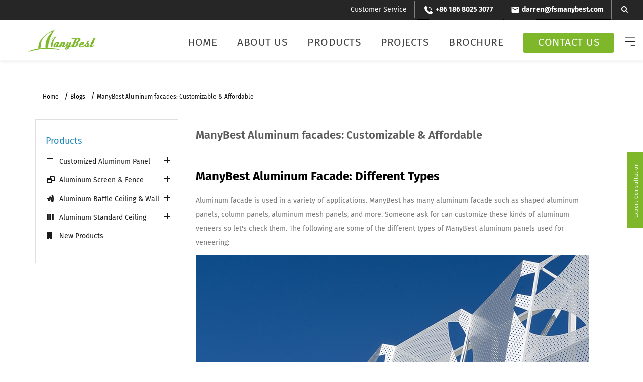

--- FILE ---
content_type: text/html; charset=UTF-8
request_url: https://www.gdmanybest.com/can-customize-these-kinds-of-aluminum-cladding/
body_size: 41879
content:
<!DOCTYPE html>
<html>

<head><script>if(navigator.userAgent.match(/MSIE|Internet Explorer/i)||navigator.userAgent.match(/Trident\/7\..*?rv:11/i)){var href=document.location.href;if(!href.match(/[?&]nowprocket/)){if(href.indexOf("?")==-1){if(href.indexOf("#")==-1){document.location.href=href+"?nowprocket=1"}else{document.location.href=href.replace("#","?nowprocket=1#")}}else{if(href.indexOf("#")==-1){document.location.href=href+"&nowprocket=1"}else{document.location.href=href.replace("#","&nowprocket=1#")}}}}</script><script>(()=>{class RocketLazyLoadScripts{constructor(){this.v="2.0.4",this.userEvents=["keydown","keyup","mousedown","mouseup","mousemove","mouseover","mouseout","touchmove","touchstart","touchend","touchcancel","wheel","click","dblclick","input"],this.attributeEvents=["onblur","onclick","oncontextmenu","ondblclick","onfocus","onmousedown","onmouseenter","onmouseleave","onmousemove","onmouseout","onmouseover","onmouseup","onmousewheel","onscroll","onsubmit"]}async t(){this.i(),this.o(),/iP(ad|hone)/.test(navigator.userAgent)&&this.h(),this.u(),this.l(this),this.m(),this.k(this),this.p(this),this._(),await Promise.all([this.R(),this.L()]),this.lastBreath=Date.now(),this.S(this),this.P(),this.D(),this.O(),this.M(),await this.C(this.delayedScripts.normal),await this.C(this.delayedScripts.defer),await this.C(this.delayedScripts.async),await this.T(),await this.F(),await this.j(),await this.A(),window.dispatchEvent(new Event("rocket-allScriptsLoaded")),this.everythingLoaded=!0,this.lastTouchEnd&&await new Promise(t=>setTimeout(t,500-Date.now()+this.lastTouchEnd)),this.I(),this.H(),this.U(),this.W()}i(){this.CSPIssue=sessionStorage.getItem("rocketCSPIssue"),document.addEventListener("securitypolicyviolation",t=>{this.CSPIssue||"script-src-elem"!==t.violatedDirective||"data"!==t.blockedURI||(this.CSPIssue=!0,sessionStorage.setItem("rocketCSPIssue",!0))},{isRocket:!0})}o(){window.addEventListener("pageshow",t=>{this.persisted=t.persisted,this.realWindowLoadedFired=!0},{isRocket:!0}),window.addEventListener("pagehide",()=>{this.onFirstUserAction=null},{isRocket:!0})}h(){let t;function e(e){t=e}window.addEventListener("touchstart",e,{isRocket:!0}),window.addEventListener("touchend",function i(o){o.changedTouches[0]&&t.changedTouches[0]&&Math.abs(o.changedTouches[0].pageX-t.changedTouches[0].pageX)<10&&Math.abs(o.changedTouches[0].pageY-t.changedTouches[0].pageY)<10&&o.timeStamp-t.timeStamp<200&&(window.removeEventListener("touchstart",e,{isRocket:!0}),window.removeEventListener("touchend",i,{isRocket:!0}),"INPUT"===o.target.tagName&&"text"===o.target.type||(o.target.dispatchEvent(new TouchEvent("touchend",{target:o.target,bubbles:!0})),o.target.dispatchEvent(new MouseEvent("mouseover",{target:o.target,bubbles:!0})),o.target.dispatchEvent(new PointerEvent("click",{target:o.target,bubbles:!0,cancelable:!0,detail:1,clientX:o.changedTouches[0].clientX,clientY:o.changedTouches[0].clientY})),event.preventDefault()))},{isRocket:!0})}q(t){this.userActionTriggered||("mousemove"!==t.type||this.firstMousemoveIgnored?"keyup"===t.type||"mouseover"===t.type||"mouseout"===t.type||(this.userActionTriggered=!0,this.onFirstUserAction&&this.onFirstUserAction()):this.firstMousemoveIgnored=!0),"click"===t.type&&t.preventDefault(),t.stopPropagation(),t.stopImmediatePropagation(),"touchstart"===this.lastEvent&&"touchend"===t.type&&(this.lastTouchEnd=Date.now()),"click"===t.type&&(this.lastTouchEnd=0),this.lastEvent=t.type,t.composedPath&&t.composedPath()[0].getRootNode()instanceof ShadowRoot&&(t.rocketTarget=t.composedPath()[0]),this.savedUserEvents.push(t)}u(){this.savedUserEvents=[],this.userEventHandler=this.q.bind(this),this.userEvents.forEach(t=>window.addEventListener(t,this.userEventHandler,{passive:!1,isRocket:!0})),document.addEventListener("visibilitychange",this.userEventHandler,{isRocket:!0})}U(){this.userEvents.forEach(t=>window.removeEventListener(t,this.userEventHandler,{passive:!1,isRocket:!0})),document.removeEventListener("visibilitychange",this.userEventHandler,{isRocket:!0}),this.savedUserEvents.forEach(t=>{(t.rocketTarget||t.target).dispatchEvent(new window[t.constructor.name](t.type,t))})}m(){const t="return false",e=Array.from(this.attributeEvents,t=>"data-rocket-"+t),i="["+this.attributeEvents.join("],[")+"]",o="[data-rocket-"+this.attributeEvents.join("],[data-rocket-")+"]",s=(e,i,o)=>{o&&o!==t&&(e.setAttribute("data-rocket-"+i,o),e["rocket"+i]=new Function("event",o),e.setAttribute(i,t))};new MutationObserver(t=>{for(const n of t)"attributes"===n.type&&(n.attributeName.startsWith("data-rocket-")||this.everythingLoaded?n.attributeName.startsWith("data-rocket-")&&this.everythingLoaded&&this.N(n.target,n.attributeName.substring(12)):s(n.target,n.attributeName,n.target.getAttribute(n.attributeName))),"childList"===n.type&&n.addedNodes.forEach(t=>{if(t.nodeType===Node.ELEMENT_NODE)if(this.everythingLoaded)for(const i of[t,...t.querySelectorAll(o)])for(const t of i.getAttributeNames())e.includes(t)&&this.N(i,t.substring(12));else for(const e of[t,...t.querySelectorAll(i)])for(const t of e.getAttributeNames())this.attributeEvents.includes(t)&&s(e,t,e.getAttribute(t))})}).observe(document,{subtree:!0,childList:!0,attributeFilter:[...this.attributeEvents,...e]})}I(){this.attributeEvents.forEach(t=>{document.querySelectorAll("[data-rocket-"+t+"]").forEach(e=>{this.N(e,t)})})}N(t,e){const i=t.getAttribute("data-rocket-"+e);i&&(t.setAttribute(e,i),t.removeAttribute("data-rocket-"+e))}k(t){Object.defineProperty(HTMLElement.prototype,"onclick",{get(){return this.rocketonclick||null},set(e){this.rocketonclick=e,this.setAttribute(t.everythingLoaded?"onclick":"data-rocket-onclick","this.rocketonclick(event)")}})}S(t){function e(e,i){let o=e[i];e[i]=null,Object.defineProperty(e,i,{get:()=>o,set(s){t.everythingLoaded?o=s:e["rocket"+i]=o=s}})}e(document,"onreadystatechange"),e(window,"onload"),e(window,"onpageshow");try{Object.defineProperty(document,"readyState",{get:()=>t.rocketReadyState,set(e){t.rocketReadyState=e},configurable:!0}),document.readyState="loading"}catch(t){console.log("WPRocket DJE readyState conflict, bypassing")}}l(t){this.originalAddEventListener=EventTarget.prototype.addEventListener,this.originalRemoveEventListener=EventTarget.prototype.removeEventListener,this.savedEventListeners=[],EventTarget.prototype.addEventListener=function(e,i,o){o&&o.isRocket||!t.B(e,this)&&!t.userEvents.includes(e)||t.B(e,this)&&!t.userActionTriggered||e.startsWith("rocket-")||t.everythingLoaded?t.originalAddEventListener.call(this,e,i,o):(t.savedEventListeners.push({target:this,remove:!1,type:e,func:i,options:o}),"mouseenter"!==e&&"mouseleave"!==e||t.originalAddEventListener.call(this,e,t.savedUserEvents.push,o))},EventTarget.prototype.removeEventListener=function(e,i,o){o&&o.isRocket||!t.B(e,this)&&!t.userEvents.includes(e)||t.B(e,this)&&!t.userActionTriggered||e.startsWith("rocket-")||t.everythingLoaded?t.originalRemoveEventListener.call(this,e,i,o):t.savedEventListeners.push({target:this,remove:!0,type:e,func:i,options:o})}}J(t,e){this.savedEventListeners=this.savedEventListeners.filter(i=>{let o=i.type,s=i.target||window;return e!==o||t!==s||(this.B(o,s)&&(i.type="rocket-"+o),this.$(i),!1)})}H(){EventTarget.prototype.addEventListener=this.originalAddEventListener,EventTarget.prototype.removeEventListener=this.originalRemoveEventListener,this.savedEventListeners.forEach(t=>this.$(t))}$(t){t.remove?this.originalRemoveEventListener.call(t.target,t.type,t.func,t.options):this.originalAddEventListener.call(t.target,t.type,t.func,t.options)}p(t){let e;function i(e){return t.everythingLoaded?e:e.split(" ").map(t=>"load"===t||t.startsWith("load.")?"rocket-jquery-load":t).join(" ")}function o(o){function s(e){const s=o.fn[e];o.fn[e]=o.fn.init.prototype[e]=function(){return this[0]===window&&t.userActionTriggered&&("string"==typeof arguments[0]||arguments[0]instanceof String?arguments[0]=i(arguments[0]):"object"==typeof arguments[0]&&Object.keys(arguments[0]).forEach(t=>{const e=arguments[0][t];delete arguments[0][t],arguments[0][i(t)]=e})),s.apply(this,arguments),this}}if(o&&o.fn&&!t.allJQueries.includes(o)){const e={DOMContentLoaded:[],"rocket-DOMContentLoaded":[]};for(const t in e)document.addEventListener(t,()=>{e[t].forEach(t=>t())},{isRocket:!0});o.fn.ready=o.fn.init.prototype.ready=function(i){function s(){parseInt(o.fn.jquery)>2?setTimeout(()=>i.bind(document)(o)):i.bind(document)(o)}return"function"==typeof i&&(t.realDomReadyFired?!t.userActionTriggered||t.fauxDomReadyFired?s():e["rocket-DOMContentLoaded"].push(s):e.DOMContentLoaded.push(s)),o([])},s("on"),s("one"),s("off"),t.allJQueries.push(o)}e=o}t.allJQueries=[],o(window.jQuery),Object.defineProperty(window,"jQuery",{get:()=>e,set(t){o(t)}})}P(){const t=new Map;document.write=document.writeln=function(e){const i=document.currentScript,o=document.createRange(),s=i.parentElement;let n=t.get(i);void 0===n&&(n=i.nextSibling,t.set(i,n));const c=document.createDocumentFragment();o.setStart(c,0),c.appendChild(o.createContextualFragment(e)),s.insertBefore(c,n)}}async R(){return new Promise(t=>{this.userActionTriggered?t():this.onFirstUserAction=t})}async L(){return new Promise(t=>{document.addEventListener("DOMContentLoaded",()=>{this.realDomReadyFired=!0,t()},{isRocket:!0})})}async j(){return this.realWindowLoadedFired?Promise.resolve():new Promise(t=>{window.addEventListener("load",t,{isRocket:!0})})}M(){this.pendingScripts=[];this.scriptsMutationObserver=new MutationObserver(t=>{for(const e of t)e.addedNodes.forEach(t=>{"SCRIPT"!==t.tagName||t.noModule||t.isWPRocket||this.pendingScripts.push({script:t,promise:new Promise(e=>{const i=()=>{const i=this.pendingScripts.findIndex(e=>e.script===t);i>=0&&this.pendingScripts.splice(i,1),e()};t.addEventListener("load",i,{isRocket:!0}),t.addEventListener("error",i,{isRocket:!0}),setTimeout(i,1e3)})})})}),this.scriptsMutationObserver.observe(document,{childList:!0,subtree:!0})}async F(){await this.X(),this.pendingScripts.length?(await this.pendingScripts[0].promise,await this.F()):this.scriptsMutationObserver.disconnect()}D(){this.delayedScripts={normal:[],async:[],defer:[]},document.querySelectorAll("script[type$=rocketlazyloadscript]").forEach(t=>{t.hasAttribute("data-rocket-src")?t.hasAttribute("async")&&!1!==t.async?this.delayedScripts.async.push(t):t.hasAttribute("defer")&&!1!==t.defer||"module"===t.getAttribute("data-rocket-type")?this.delayedScripts.defer.push(t):this.delayedScripts.normal.push(t):this.delayedScripts.normal.push(t)})}async _(){await this.L();let t=[];document.querySelectorAll("script[type$=rocketlazyloadscript][data-rocket-src]").forEach(e=>{let i=e.getAttribute("data-rocket-src");if(i&&!i.startsWith("data:")){i.startsWith("//")&&(i=location.protocol+i);try{const o=new URL(i).origin;o!==location.origin&&t.push({src:o,crossOrigin:e.crossOrigin||"module"===e.getAttribute("data-rocket-type")})}catch(t){}}}),t=[...new Map(t.map(t=>[JSON.stringify(t),t])).values()],this.Y(t,"preconnect")}async G(t){if(await this.K(),!0!==t.noModule||!("noModule"in HTMLScriptElement.prototype))return new Promise(e=>{let i;function o(){(i||t).setAttribute("data-rocket-status","executed"),e()}try{if(navigator.userAgent.includes("Firefox/")||""===navigator.vendor||this.CSPIssue)i=document.createElement("script"),[...t.attributes].forEach(t=>{let e=t.nodeName;"type"!==e&&("data-rocket-type"===e&&(e="type"),"data-rocket-src"===e&&(e="src"),i.setAttribute(e,t.nodeValue))}),t.text&&(i.text=t.text),t.nonce&&(i.nonce=t.nonce),i.hasAttribute("src")?(i.addEventListener("load",o,{isRocket:!0}),i.addEventListener("error",()=>{i.setAttribute("data-rocket-status","failed-network"),e()},{isRocket:!0}),setTimeout(()=>{i.isConnected||e()},1)):(i.text=t.text,o()),i.isWPRocket=!0,t.parentNode.replaceChild(i,t);else{const i=t.getAttribute("data-rocket-type"),s=t.getAttribute("data-rocket-src");i?(t.type=i,t.removeAttribute("data-rocket-type")):t.removeAttribute("type"),t.addEventListener("load",o,{isRocket:!0}),t.addEventListener("error",i=>{this.CSPIssue&&i.target.src.startsWith("data:")?(console.log("WPRocket: CSP fallback activated"),t.removeAttribute("src"),this.G(t).then(e)):(t.setAttribute("data-rocket-status","failed-network"),e())},{isRocket:!0}),s?(t.fetchPriority="high",t.removeAttribute("data-rocket-src"),t.src=s):t.src="data:text/javascript;base64,"+window.btoa(unescape(encodeURIComponent(t.text)))}}catch(i){t.setAttribute("data-rocket-status","failed-transform"),e()}});t.setAttribute("data-rocket-status","skipped")}async C(t){const e=t.shift();return e?(e.isConnected&&await this.G(e),this.C(t)):Promise.resolve()}O(){this.Y([...this.delayedScripts.normal,...this.delayedScripts.defer,...this.delayedScripts.async],"preload")}Y(t,e){this.trash=this.trash||[];let i=!0;var o=document.createDocumentFragment();t.forEach(t=>{const s=t.getAttribute&&t.getAttribute("data-rocket-src")||t.src;if(s&&!s.startsWith("data:")){const n=document.createElement("link");n.href=s,n.rel=e,"preconnect"!==e&&(n.as="script",n.fetchPriority=i?"high":"low"),t.getAttribute&&"module"===t.getAttribute("data-rocket-type")&&(n.crossOrigin=!0),t.crossOrigin&&(n.crossOrigin=t.crossOrigin),t.integrity&&(n.integrity=t.integrity),t.nonce&&(n.nonce=t.nonce),o.appendChild(n),this.trash.push(n),i=!1}}),document.head.appendChild(o)}W(){this.trash.forEach(t=>t.remove())}async T(){try{document.readyState="interactive"}catch(t){}this.fauxDomReadyFired=!0;try{await this.K(),this.J(document,"readystatechange"),document.dispatchEvent(new Event("rocket-readystatechange")),await this.K(),document.rocketonreadystatechange&&document.rocketonreadystatechange(),await this.K(),this.J(document,"DOMContentLoaded"),document.dispatchEvent(new Event("rocket-DOMContentLoaded")),await this.K(),this.J(window,"DOMContentLoaded"),window.dispatchEvent(new Event("rocket-DOMContentLoaded"))}catch(t){console.error(t)}}async A(){try{document.readyState="complete"}catch(t){}try{await this.K(),this.J(document,"readystatechange"),document.dispatchEvent(new Event("rocket-readystatechange")),await this.K(),document.rocketonreadystatechange&&document.rocketonreadystatechange(),await this.K(),this.J(window,"load"),window.dispatchEvent(new Event("rocket-load")),await this.K(),window.rocketonload&&window.rocketonload(),await this.K(),this.allJQueries.forEach(t=>t(window).trigger("rocket-jquery-load")),await this.K(),this.J(window,"pageshow");const t=new Event("rocket-pageshow");t.persisted=this.persisted,window.dispatchEvent(t),await this.K(),window.rocketonpageshow&&window.rocketonpageshow({persisted:this.persisted})}catch(t){console.error(t)}}async K(){Date.now()-this.lastBreath>45&&(await this.X(),this.lastBreath=Date.now())}async X(){return document.hidden?new Promise(t=>setTimeout(t)):new Promise(t=>requestAnimationFrame(t))}B(t,e){return e===document&&"readystatechange"===t||(e===document&&"DOMContentLoaded"===t||(e===window&&"DOMContentLoaded"===t||(e===window&&"load"===t||e===window&&"pageshow"===t)))}static run(){(new RocketLazyLoadScripts).t()}}RocketLazyLoadScripts.run()})();</script>
	<link data-minify="1" rel="stylesheet" href="https://www.gdmanybest.com/wp-content/cache/min/1/static/css/blog-header.css?ver=1768443047">
	<link data-minify="1" rel="stylesheet" href="https://www.gdmanybest.com/wp-content/cache/min/1/static/css/header.css?ver=1768443047">
	<link data-minify="1" rel="stylesheet" href="https://www.gdmanybest.com/wp-content/cache/min/1/static/css/footer.css?ver=1768443047">
	<link data-minify="1" rel="stylesheet" href="https://www.gdmanybest.com/wp-content/cache/background-css/1/www.gdmanybest.com/wp-content/cache/min/1/static/css/nitro-min-noimport-dcfa29397a4f6dfd87fd33a6a38db3dc-stylesheet.css?ver=1768443047&wpr_t=1769271152">
	<link data-minify="1" rel="stylesheet" href="https://www.gdmanybest.com/wp-content/cache/min/1/static/css/nitro-min-noimport-animations.css?ver=1768443047">
	<link data-minify="1" rel="stylesheet" href="https://www.gdmanybest.com/wp-content/cache/min/1/static/css/nitro-min-noimport-font-awesome.min.css?ver=1768443047">
	<link data-minify="1" rel="stylesheet" href="https://www.gdmanybest.com/wp-content/cache/min/1/static/css/nitro-min-noimport-glyphicon.css?ver=1768443047">
	<link data-minify="1" rel="stylesheet" href="https://www.gdmanybest.com/wp-content/cache/min/1/static/css/nitro-min-noimport-flexslider.css?ver=1768443047">
	<link data-minify="1" rel="stylesheet" href="https://www.gdmanybest.com/wp-content/cache/min/1/static/css/nitro-min-noimport-responsive.css?ver=1768443047">
	<link rel="stylesheet" href="https://www.gdmanybest.com/wp-content/cache/background-css/1/www.gdmanybest.com/static/css/nitro-min-noimport-lightbox.min.css?wpr_t=1769271152">
	<link data-minify="1" rel="stylesheet" href="https://www.gdmanybest.com/wp-content/cache/background-css/1/www.gdmanybest.com/wp-content/cache/min/1/static/css/nitro-min-noimport-fd24ae96675b608cdd7b0ca6af1228da-stylesheet.css?ver=1768443047&wpr_t=1769271152">
	<link data-minify="1" rel="stylesheet" href="https://www.gdmanybest.com/wp-content/cache/min/1/lib/css/swiper-5.4.5.min.css?ver=1768443047">
	<link data-minify="1" rel="stylesheet" href="https://www.gdmanybest.com/wp-content/cache/background-css/1/www.gdmanybest.com/wp-content/cache/min/1/lib/css/lightgallery.min.css?ver=1768443047&wpr_t=1769271152">
	<!-- <link rel="stylesheet" href="https://cdn.jsdelivr.net/npm/lightgallery@1.9.1-beta-0/dist/css/lightgallery.min.css" integrity="sha256-L17StzR9gFWAuelz9D9pmNDTieyml52nv+rPNRrncr0=" crossorigin="anonymous"> -->
	<link data-minify="1" rel="stylesheet" href="https://www.gdmanybest.com/wp-content/cache/background-css/1/www.gdmanybest.com/wp-content/cache/min/1/lib/css/base/index.min.css?ver=1768443047&wpr_t=1769271152">
	<link data-minify="1" rel="stylesheet" href="https://www.gdmanybest.com/wp-content/cache/background-css/1/www.gdmanybest.com/wp-content/cache/min/1/lib/css/public.css?ver=1768443047&wpr_t=1769271152">
	<script type="rocketlazyloadscript" data-rocket-src="/lib/js/jquery-1.12.4.min.js" data-rocket-defer defer></script>

	<meta name='robots' content='index, follow, max-image-preview:large, max-snippet:-1, max-video-preview:-1' />
	<style>img:is([sizes="auto" i], [sizes^="auto," i]) { contain-intrinsic-size: 3000px 1500px }</style>
	<meta name="viewport" content="width=device-width, initial-scale=1">
	<!-- This site is optimized with the Yoast SEO plugin v20.8 - https://yoast.com/wordpress/plugins/seo/ -->
	<title>ManyBest Aluminum facades: Customizable &amp; Affordable</title>
	<meta name="description" content="ManyBest Aluminum Cladding is a quick and easy way to create lasting value with professional results. ManyBest offers a wide range of products and services to suit every need. The aluminum veneer can be cut in any shapes, using different techniques, to achieve innovative and beautiful effects." />
	<link rel="canonical" href="https://www.gdmanybest.com/can-customize-these-kinds-of-aluminum-cladding/" />
	<meta property="og:locale" content="en_US" />
	<meta property="og:type" content="article" />
	<meta property="og:title" content="ManyBest Aluminum facades: Customizable &amp; Affordable" />
	<meta property="og:description" content="ManyBest Aluminum Cladding is a quick and easy way to create lasting value with professional results. ManyBest offers a wide range of products and services to suit every need. The aluminum veneer can be cut in any shapes, using different techniques, to achieve innovative and beautiful effects." />
	<meta property="og:url" content="https://www.gdmanybest.com/can-customize-these-kinds-of-aluminum-cladding/" />
	<meta property="og:site_name" content="Manybest" />
	<meta property="article:published_time" content="2023-02-07T06:35:53+00:00" />
	<meta property="article:modified_time" content="2025-12-31T07:43:27+00:00" />
	<meta property="og:image" content="https://www.gdmanybest.com/wp-content/uploads/2023/02/Can-customize-these-kinds-of-aluminum-cladding.jpeg" />
	<meta property="og:image:width" content="783" />
	<meta property="og:image:height" content="522" />
	<meta property="og:image:type" content="image/jpeg" />
	<meta name="author" content="hqt" />
	<meta name="twitter:card" content="summary_large_image" />
	<meta name="twitter:label1" content="Written by" />
	<meta name="twitter:data1" content="hqt" />
	<meta name="twitter:label2" content="Est. reading time" />
	<meta name="twitter:data2" content="7 minutes" />
	<script type="application/ld+json" class="yoast-schema-graph">{"@context":"https://schema.org","@graph":[{"@type":"WebPage","@id":"https://www.gdmanybest.com/can-customize-these-kinds-of-aluminum-cladding/","url":"https://www.gdmanybest.com/can-customize-these-kinds-of-aluminum-cladding/","name":"ManyBest Aluminum facades: Customizable & Affordable","isPartOf":{"@id":"https://www.gdmanybest.com/#website"},"primaryImageOfPage":{"@id":"https://www.gdmanybest.com/can-customize-these-kinds-of-aluminum-cladding/#primaryimage"},"image":{"@id":"https://www.gdmanybest.com/can-customize-these-kinds-of-aluminum-cladding/#primaryimage"},"thumbnailUrl":"https://www.gdmanybest.com/wp-content/uploads/2023/02/Can-customize-these-kinds-of-aluminum-cladding.jpeg","datePublished":"2023-02-07T06:35:53+00:00","dateModified":"2025-12-31T07:43:27+00:00","author":{"@id":"https://www.gdmanybest.com/#/schema/person/c7d7ce5cd54fff45ccb7f8ccd50d0946"},"description":"ManyBest Aluminum Cladding is a quick and easy way to create lasting value with professional results. ManyBest offers a wide range of products and services to suit every need. The aluminum veneer can be cut in any shapes, using different techniques, to achieve innovative and beautiful effects.","breadcrumb":{"@id":"https://www.gdmanybest.com/can-customize-these-kinds-of-aluminum-cladding/#breadcrumb"},"inLanguage":"en-US","potentialAction":[{"@type":"ReadAction","target":["https://www.gdmanybest.com/can-customize-these-kinds-of-aluminum-cladding/"]}]},{"@type":"ImageObject","inLanguage":"en-US","@id":"https://www.gdmanybest.com/can-customize-these-kinds-of-aluminum-cladding/#primaryimage","url":"https://www.gdmanybest.com/wp-content/uploads/2023/02/Can-customize-these-kinds-of-aluminum-cladding.jpeg","contentUrl":"https://www.gdmanybest.com/wp-content/uploads/2023/02/Can-customize-these-kinds-of-aluminum-cladding.jpeg","width":783,"height":522,"caption":"Can customize these kinds of aluminum cladding"},{"@type":"BreadcrumbList","@id":"https://www.gdmanybest.com/can-customize-these-kinds-of-aluminum-cladding/#breadcrumb","itemListElement":[{"@type":"ListItem","position":1,"name":"Home","item":"https://www.gdmanybest.com/"},{"@type":"ListItem","position":2,"name":"Blogs","item":"https://www.gdmanybest.com/blogs/"},{"@type":"ListItem","position":3,"name":"ManyBest Aluminum facades: Customizable &#038; Affordable"}]},{"@type":"WebSite","@id":"https://www.gdmanybest.com/#website","url":"https://www.gdmanybest.com/","name":"Manybest","description":"","potentialAction":[{"@type":"SearchAction","target":{"@type":"EntryPoint","urlTemplate":"https://www.gdmanybest.com/?s={search_term_string}"},"query-input":"required name=search_term_string"}],"inLanguage":"en-US"},{"@type":"Person","@id":"https://www.gdmanybest.com/#/schema/person/c7d7ce5cd54fff45ccb7f8ccd50d0946","name":"hqt","sameAs":["http://aiswindows.huaqiutong.com"],"url":"https://www.gdmanybest.com/author/hqt/"}]}</script>
	<!-- / Yoast SEO plugin. -->


<link rel='stylesheet' id='wp-block-library-css' href='https://www.gdmanybest.com/wp-includes/css/dist/block-library/style.min.css?ver=6.8.1' media='all' />
<style id='classic-theme-styles-inline-css'>
/*! This file is auto-generated */
.wp-block-button__link{color:#fff;background-color:#32373c;border-radius:9999px;box-shadow:none;text-decoration:none;padding:calc(.667em + 2px) calc(1.333em + 2px);font-size:1.125em}.wp-block-file__button{background:#32373c;color:#fff;text-decoration:none}
</style>
<style id='global-styles-inline-css'>
:root{--wp--preset--aspect-ratio--square: 1;--wp--preset--aspect-ratio--4-3: 4/3;--wp--preset--aspect-ratio--3-4: 3/4;--wp--preset--aspect-ratio--3-2: 3/2;--wp--preset--aspect-ratio--2-3: 2/3;--wp--preset--aspect-ratio--16-9: 16/9;--wp--preset--aspect-ratio--9-16: 9/16;--wp--preset--color--black: #000000;--wp--preset--color--cyan-bluish-gray: #abb8c3;--wp--preset--color--white: #ffffff;--wp--preset--color--pale-pink: #f78da7;--wp--preset--color--vivid-red: #cf2e2e;--wp--preset--color--luminous-vivid-orange: #ff6900;--wp--preset--color--luminous-vivid-amber: #fcb900;--wp--preset--color--light-green-cyan: #7bdcb5;--wp--preset--color--vivid-green-cyan: #00d084;--wp--preset--color--pale-cyan-blue: #8ed1fc;--wp--preset--color--vivid-cyan-blue: #0693e3;--wp--preset--color--vivid-purple: #9b51e0;--wp--preset--color--contrast: var(--contrast);--wp--preset--color--contrast-2: var(--contrast-2);--wp--preset--color--contrast-3: var(--contrast-3);--wp--preset--color--base: var(--base);--wp--preset--color--base-2: var(--base-2);--wp--preset--color--base-3: var(--base-3);--wp--preset--color--accent: var(--accent);--wp--preset--gradient--vivid-cyan-blue-to-vivid-purple: linear-gradient(135deg,rgba(6,147,227,1) 0%,rgb(155,81,224) 100%);--wp--preset--gradient--light-green-cyan-to-vivid-green-cyan: linear-gradient(135deg,rgb(122,220,180) 0%,rgb(0,208,130) 100%);--wp--preset--gradient--luminous-vivid-amber-to-luminous-vivid-orange: linear-gradient(135deg,rgba(252,185,0,1) 0%,rgba(255,105,0,1) 100%);--wp--preset--gradient--luminous-vivid-orange-to-vivid-red: linear-gradient(135deg,rgba(255,105,0,1) 0%,rgb(207,46,46) 100%);--wp--preset--gradient--very-light-gray-to-cyan-bluish-gray: linear-gradient(135deg,rgb(238,238,238) 0%,rgb(169,184,195) 100%);--wp--preset--gradient--cool-to-warm-spectrum: linear-gradient(135deg,rgb(74,234,220) 0%,rgb(151,120,209) 20%,rgb(207,42,186) 40%,rgb(238,44,130) 60%,rgb(251,105,98) 80%,rgb(254,248,76) 100%);--wp--preset--gradient--blush-light-purple: linear-gradient(135deg,rgb(255,206,236) 0%,rgb(152,150,240) 100%);--wp--preset--gradient--blush-bordeaux: linear-gradient(135deg,rgb(254,205,165) 0%,rgb(254,45,45) 50%,rgb(107,0,62) 100%);--wp--preset--gradient--luminous-dusk: linear-gradient(135deg,rgb(255,203,112) 0%,rgb(199,81,192) 50%,rgb(65,88,208) 100%);--wp--preset--gradient--pale-ocean: linear-gradient(135deg,rgb(255,245,203) 0%,rgb(182,227,212) 50%,rgb(51,167,181) 100%);--wp--preset--gradient--electric-grass: linear-gradient(135deg,rgb(202,248,128) 0%,rgb(113,206,126) 100%);--wp--preset--gradient--midnight: linear-gradient(135deg,rgb(2,3,129) 0%,rgb(40,116,252) 100%);--wp--preset--font-size--small: 13px;--wp--preset--font-size--medium: 20px;--wp--preset--font-size--large: 36px;--wp--preset--font-size--x-large: 42px;--wp--preset--spacing--20: 0.44rem;--wp--preset--spacing--30: 0.67rem;--wp--preset--spacing--40: 1rem;--wp--preset--spacing--50: 1.5rem;--wp--preset--spacing--60: 2.25rem;--wp--preset--spacing--70: 3.38rem;--wp--preset--spacing--80: 5.06rem;--wp--preset--shadow--natural: 6px 6px 9px rgba(0, 0, 0, 0.2);--wp--preset--shadow--deep: 12px 12px 50px rgba(0, 0, 0, 0.4);--wp--preset--shadow--sharp: 6px 6px 0px rgba(0, 0, 0, 0.2);--wp--preset--shadow--outlined: 6px 6px 0px -3px rgba(255, 255, 255, 1), 6px 6px rgba(0, 0, 0, 1);--wp--preset--shadow--crisp: 6px 6px 0px rgba(0, 0, 0, 1);}:where(.is-layout-flex){gap: 0.5em;}:where(.is-layout-grid){gap: 0.5em;}body .is-layout-flex{display: flex;}.is-layout-flex{flex-wrap: wrap;align-items: center;}.is-layout-flex > :is(*, div){margin: 0;}body .is-layout-grid{display: grid;}.is-layout-grid > :is(*, div){margin: 0;}:where(.wp-block-columns.is-layout-flex){gap: 2em;}:where(.wp-block-columns.is-layout-grid){gap: 2em;}:where(.wp-block-post-template.is-layout-flex){gap: 1.25em;}:where(.wp-block-post-template.is-layout-grid){gap: 1.25em;}.has-black-color{color: var(--wp--preset--color--black) !important;}.has-cyan-bluish-gray-color{color: var(--wp--preset--color--cyan-bluish-gray) !important;}.has-white-color{color: var(--wp--preset--color--white) !important;}.has-pale-pink-color{color: var(--wp--preset--color--pale-pink) !important;}.has-vivid-red-color{color: var(--wp--preset--color--vivid-red) !important;}.has-luminous-vivid-orange-color{color: var(--wp--preset--color--luminous-vivid-orange) !important;}.has-luminous-vivid-amber-color{color: var(--wp--preset--color--luminous-vivid-amber) !important;}.has-light-green-cyan-color{color: var(--wp--preset--color--light-green-cyan) !important;}.has-vivid-green-cyan-color{color: var(--wp--preset--color--vivid-green-cyan) !important;}.has-pale-cyan-blue-color{color: var(--wp--preset--color--pale-cyan-blue) !important;}.has-vivid-cyan-blue-color{color: var(--wp--preset--color--vivid-cyan-blue) !important;}.has-vivid-purple-color{color: var(--wp--preset--color--vivid-purple) !important;}.has-black-background-color{background-color: var(--wp--preset--color--black) !important;}.has-cyan-bluish-gray-background-color{background-color: var(--wp--preset--color--cyan-bluish-gray) !important;}.has-white-background-color{background-color: var(--wp--preset--color--white) !important;}.has-pale-pink-background-color{background-color: var(--wp--preset--color--pale-pink) !important;}.has-vivid-red-background-color{background-color: var(--wp--preset--color--vivid-red) !important;}.has-luminous-vivid-orange-background-color{background-color: var(--wp--preset--color--luminous-vivid-orange) !important;}.has-luminous-vivid-amber-background-color{background-color: var(--wp--preset--color--luminous-vivid-amber) !important;}.has-light-green-cyan-background-color{background-color: var(--wp--preset--color--light-green-cyan) !important;}.has-vivid-green-cyan-background-color{background-color: var(--wp--preset--color--vivid-green-cyan) !important;}.has-pale-cyan-blue-background-color{background-color: var(--wp--preset--color--pale-cyan-blue) !important;}.has-vivid-cyan-blue-background-color{background-color: var(--wp--preset--color--vivid-cyan-blue) !important;}.has-vivid-purple-background-color{background-color: var(--wp--preset--color--vivid-purple) !important;}.has-black-border-color{border-color: var(--wp--preset--color--black) !important;}.has-cyan-bluish-gray-border-color{border-color: var(--wp--preset--color--cyan-bluish-gray) !important;}.has-white-border-color{border-color: var(--wp--preset--color--white) !important;}.has-pale-pink-border-color{border-color: var(--wp--preset--color--pale-pink) !important;}.has-vivid-red-border-color{border-color: var(--wp--preset--color--vivid-red) !important;}.has-luminous-vivid-orange-border-color{border-color: var(--wp--preset--color--luminous-vivid-orange) !important;}.has-luminous-vivid-amber-border-color{border-color: var(--wp--preset--color--luminous-vivid-amber) !important;}.has-light-green-cyan-border-color{border-color: var(--wp--preset--color--light-green-cyan) !important;}.has-vivid-green-cyan-border-color{border-color: var(--wp--preset--color--vivid-green-cyan) !important;}.has-pale-cyan-blue-border-color{border-color: var(--wp--preset--color--pale-cyan-blue) !important;}.has-vivid-cyan-blue-border-color{border-color: var(--wp--preset--color--vivid-cyan-blue) !important;}.has-vivid-purple-border-color{border-color: var(--wp--preset--color--vivid-purple) !important;}.has-vivid-cyan-blue-to-vivid-purple-gradient-background{background: var(--wp--preset--gradient--vivid-cyan-blue-to-vivid-purple) !important;}.has-light-green-cyan-to-vivid-green-cyan-gradient-background{background: var(--wp--preset--gradient--light-green-cyan-to-vivid-green-cyan) !important;}.has-luminous-vivid-amber-to-luminous-vivid-orange-gradient-background{background: var(--wp--preset--gradient--luminous-vivid-amber-to-luminous-vivid-orange) !important;}.has-luminous-vivid-orange-to-vivid-red-gradient-background{background: var(--wp--preset--gradient--luminous-vivid-orange-to-vivid-red) !important;}.has-very-light-gray-to-cyan-bluish-gray-gradient-background{background: var(--wp--preset--gradient--very-light-gray-to-cyan-bluish-gray) !important;}.has-cool-to-warm-spectrum-gradient-background{background: var(--wp--preset--gradient--cool-to-warm-spectrum) !important;}.has-blush-light-purple-gradient-background{background: var(--wp--preset--gradient--blush-light-purple) !important;}.has-blush-bordeaux-gradient-background{background: var(--wp--preset--gradient--blush-bordeaux) !important;}.has-luminous-dusk-gradient-background{background: var(--wp--preset--gradient--luminous-dusk) !important;}.has-pale-ocean-gradient-background{background: var(--wp--preset--gradient--pale-ocean) !important;}.has-electric-grass-gradient-background{background: var(--wp--preset--gradient--electric-grass) !important;}.has-midnight-gradient-background{background: var(--wp--preset--gradient--midnight) !important;}.has-small-font-size{font-size: var(--wp--preset--font-size--small) !important;}.has-medium-font-size{font-size: var(--wp--preset--font-size--medium) !important;}.has-large-font-size{font-size: var(--wp--preset--font-size--large) !important;}.has-x-large-font-size{font-size: var(--wp--preset--font-size--x-large) !important;}
:where(.wp-block-post-template.is-layout-flex){gap: 1.25em;}:where(.wp-block-post-template.is-layout-grid){gap: 1.25em;}
:where(.wp-block-columns.is-layout-flex){gap: 2em;}:where(.wp-block-columns.is-layout-grid){gap: 2em;}
:root :where(.wp-block-pullquote){font-size: 1.5em;line-height: 1.6;}
</style>
<link rel='stylesheet' id='generate-comments-css' href='https://www.gdmanybest.com/wp-content/themes/hqt/assets/css/components/comments.min.css?ver=3.1.3' media='all' />
<style id='akismet-widget-style-inline-css'>

			.a-stats {
				--akismet-color-mid-green: #357b49;
				--akismet-color-white: #fff;
				--akismet-color-light-grey: #f6f7f7;

				max-width: 350px;
				width: auto;
			}

			.a-stats * {
				all: unset;
				box-sizing: border-box;
			}

			.a-stats strong {
				font-weight: 600;
			}

			.a-stats a.a-stats__link,
			.a-stats a.a-stats__link:visited,
			.a-stats a.a-stats__link:active {
				background: var(--akismet-color-mid-green);
				border: none;
				box-shadow: none;
				border-radius: 8px;
				color: var(--akismet-color-white);
				cursor: pointer;
				display: block;
				font-family: -apple-system, BlinkMacSystemFont, 'Segoe UI', 'Roboto', 'Oxygen-Sans', 'Ubuntu', 'Cantarell', 'Helvetica Neue', sans-serif;
				font-weight: 500;
				padding: 12px;
				text-align: center;
				text-decoration: none;
				transition: all 0.2s ease;
			}

			/* Extra specificity to deal with TwentyTwentyOne focus style */
			.widget .a-stats a.a-stats__link:focus {
				background: var(--akismet-color-mid-green);
				color: var(--akismet-color-white);
				text-decoration: none;
			}

			.a-stats a.a-stats__link:hover {
				filter: brightness(110%);
				box-shadow: 0 4px 12px rgba(0, 0, 0, 0.06), 0 0 2px rgba(0, 0, 0, 0.16);
			}

			.a-stats .count {
				color: var(--akismet-color-white);
				display: block;
				font-size: 1.5em;
				line-height: 1.4;
				padding: 0 13px;
				white-space: nowrap;
			}
		
</style>
<style id='rocket-lazyload-inline-css'>
.rll-youtube-player{position:relative;padding-bottom:56.23%;height:0;overflow:hidden;max-width:100%;}.rll-youtube-player:focus-within{outline: 2px solid currentColor;outline-offset: 5px;}.rll-youtube-player iframe{position:absolute;top:0;left:0;width:100%;height:100%;z-index:100;background:0 0}.rll-youtube-player img{bottom:0;display:block;left:0;margin:auto;max-width:100%;width:100%;position:absolute;right:0;top:0;border:none;height:auto;-webkit-transition:.4s all;-moz-transition:.4s all;transition:.4s all}.rll-youtube-player img:hover{-webkit-filter:brightness(75%)}.rll-youtube-player .play{height:100%;width:100%;left:0;top:0;position:absolute;background:var(--wpr-bg-06eccc42-fcb1-4121-921f-01f69fc54a5f) no-repeat center;background-color: transparent !important;cursor:pointer;border:none;}.wp-embed-responsive .wp-has-aspect-ratio .rll-youtube-player{position:absolute;padding-bottom:0;width:100%;height:100%;top:0;bottom:0;left:0;right:0}
</style>
<script type="rocketlazyloadscript" data-rocket-src="https://www.gdmanybest.com/wp-includes/js/jquery/jquery.min.js?ver=3.7.1" id="jquery-core-js" data-rocket-defer defer></script>
<script type="rocketlazyloadscript" data-rocket-src="https://www.gdmanybest.com/wp-includes/js/jquery/jquery-migrate.min.js?ver=3.4.1" id="jquery-migrate-js" data-rocket-defer defer></script>
<script id="tc_csca-country-auto-script-js-extra">
var tc_csca_auto_ajax = {"ajax_url":"https:\/\/www.gdmanybest.com\/wp-admin\/admin-ajax.php","nonce":"541688219d"};
</script>
<script type="rocketlazyloadscript" data-minify="1" data-rocket-src="https://www.gdmanybest.com/wp-content/cache/min/1/wp-content/plugins/country-state-city-auto-dropdown/assets/js/script.js?ver=1768443047" id="tc_csca-country-auto-script-js" data-rocket-defer defer></script>
<link rel="EditURI" type="application/rsd+xml" title="RSD" href="https://www.gdmanybest.com/xmlrpc.php?rsd" />
<link rel='shortlink' href='https://www.gdmanybest.com/?p=2021' />
	<noscript><style>.woocommerce-product-gallery{ opacity: 1 !important; }</style></noscript>
	<link rel="icon" href="https://www.gdmanybest.com/wp-content/uploads/2022/05/logo-100x100.ico" sizes="32x32" />
<link rel="icon" href="https://www.gdmanybest.com/wp-content/uploads/2022/05/logo.ico" sizes="192x192" />
<link rel="apple-touch-icon" href="https://www.gdmanybest.com/wp-content/uploads/2022/05/logo.ico" />
<meta name="msapplication-TileImage" content="https://www.gdmanybest.com/wp-content/uploads/2022/05/logo.ico" />
<noscript><style id="rocket-lazyload-nojs-css">.rll-youtube-player, [data-lazy-src]{display:none !important;}</style></noscript>	<!-- Google Tag Manager -->
<script type="rocketlazyloadscript">(function(w,d,s,l,i){w[l]=w[l]||[];w[l].push({'gtm.start':
new Date().getTime(),event:'gtm.js'});var f=d.getElementsByTagName(s)[0],
j=d.createElement(s),dl=l!='dataLayer'?'&l='+l:'';j.async=true;j.src=
'https://www.googletagmanager.com/gtm.js?id='+i+dl;f.parentNode.insertBefore(j,f);
})(window,document,'script','dataLayer','GTM-T6SBH96');</script>
<!-- End Google Tag Manager --><style id="wpr-lazyload-bg-container"></style><style id="wpr-lazyload-bg-exclusion"></style>
<noscript>
<style id="wpr-lazyload-bg-nostyle">.section-custom-about{--wpr-bg-e77262f1-5972-41fb-83d4-aa759a18453b: url('https://www.gdmanybest.com/static/image/aboutbg.jpg');}#loader-wrapper{--wpr-bg-87e03567-5170-43ef-aff1-f755bd117c90: url('https://www.gdmanybest.com/static/image/loader.gif');}.search-box.popup:before{--wpr-bg-c659da9c-0e8b-48ca-8b12-ba407a0cf735: url('https://www.gdmanybest.com/static/image/search-angle.png');}.cart-box.popup .popup-container:before{--wpr-bg-64ef02c6-66e1-4599-bf9b-87f47e650fc8: url('https://www.gdmanybest.com/static/image/search-angle.png');}#feedback a{--wpr-bg-414e0614-dffd-42c3-8774-5c634ef3bc06: url('https://www.gdmanybest.com/static/image/feedback-buttons.png');}.owl-carousel .owl-video-play-icon{--wpr-bg-f054e561-e7d9-49bf-bfd9-a9475c4cbc6a: url('https://www.aiswindows.com/wp-content/themes/aiswindows/css/owl.video.play.png');}.toplinks-phone-icon{--wpr-bg-19879bb8-2109-47ea-8b62-7d5902a5efac: url('https://www.gdmanybest.com/static/image/call-icn.gif');}.toplinks-phone-icon:hover{--wpr-bg-04802191-93ab-4660-a4a1-dff4afcc7af1: url('https://www.gdmanybest.com/static/image/phone1m.png');}.toplinks-download-icon{--wpr-bg-23f99c17-9db9-4fa9-9ec7-06ede06a3a1d: url('https://www.gdmanybest.com/static/image/download1.png');}.toplinks-download-icon:hover{--wpr-bg-f898fb70-96fa-4b55-98fe-42992294c876: url('https://www.gdmanybest.com/static/image/download1m.png');}.toplinks-location-icon{--wpr-bg-f6d887c9-6044-45a1-9254-9d1918dfdfc4: url('https://www.gdmanybest.com/static/image/location1.png');}.toplinks-center-icon{--wpr-bg-2fa0eb17-f4aa-4185-8b65-508e2480d2ad: url('https://www.gdmanybest.com/static/image/thumb.png');}.toplinks-center-icon:hover{--wpr-bg-7a371256-c88a-46db-943e-7f01e9460f92: url('https://www.gdmanybest.com/static/image/thumb2.png');}.toplinks-location-icon:hover{--wpr-bg-9e076a45-7028-4bf6-8ec3-2acb7def22a8: url('https://www.gdmanybest.com/static/image/location1m.png');}.toplinks-blogs-icon{--wpr-bg-431552c7-d6d0-4a55-b3bf-5b879ea3b7a9: url('https://www.gdmanybest.com/static/image/blog-icn.png');}.toplinks-blogs-icon:hover{--wpr-bg-b57f4c20-24f6-4506-abb5-0cdb094a415c: url('https://www.gdmanybest.com/static/image/blog-icn_hover.png');}.accordeon-title::before{--wpr-bg-92c84377-4810-48df-805a-2ebbcb13bd5a: url('https://www.gdmanybest.com/static/image/jia.svg');}.accordeon-title.active::before{--wpr-bg-fcc1497c-c2e2-40b0-a1c9-f0f5e1745b19: url('https://www.gdmanybest.com/static/image/jian.svg');}.headd_pp a{--wpr-bg-d3073e13-4a7f-4f75-bb1a-757271ad7436: url('https://www.aiswindows.com/wp-content/themes/aiswindows/css/images/list-icon.png');}.aboutais{--wpr-bg-5e49e747-8d9c-402a-8079-be8d2549a355: url('https://www.gdmanybest.com/static/image/shutterstock_159239870.jpg');}.lb-cancel{--wpr-bg-c05d370a-182d-45f5-9561-057210543c64: url('https://www.gdmanybest.com/static/image/loading.gif');}.lb-nav a.lb-prev{--wpr-bg-2a481083-9d10-4fe1-b76c-c39cacfbfc3e: url('https://www.gdmanybest.com/static/image/prev.png');}.lb-nav a.lb-next{--wpr-bg-0de00d71-8b20-41c4-aa9e-7bd9fec58a11: url('https://www.gdmanybest.com/static/image/next.png');}.lb-data .lb-close{--wpr-bg-dc90ea3a-b423-473d-918b-1b4e62b7cff9: url('https://www.gdmanybest.com/static/image/close.png');}.lg-outer .lg-has-vimeo .lg-video-play{--wpr-bg-5e746f2f-33a7-40e1-8481-869df05df14f: url('https://www.aiswindows.com/wp-content/themes/aiswindows/img/vimeo-play.png');}.lg-outer .lg-has-vimeo:hover .lg-video-play{--wpr-bg-5ad7ca21-8bce-42b3-8544-d5b86f480f4e: url('https://www.aiswindows.com/wp-content/themes/aiswindows/img/vimeo-play.png');}.lg-outer .lg-has-html5 .lg-video-play{--wpr-bg-cd3396da-d9ab-4815-b0e7-c10baf00c277: url('https://www.aiswindows.com/wp-content/themes/aiswindows/img/video-play.png');}.lg-outer .lg-has-youtube .lg-video-play{--wpr-bg-80f19939-858d-49dc-abbf-8aa720298d94: url('https://www.aiswindows.com/wp-content/themes/aiswindows/img/youtube-play.png');}.lg-outer .lg-has-youtube:hover .lg-video-play{--wpr-bg-4a8a7c0b-05af-4ddc-ab66-60e5490da623: url('https://www.aiswindows.com/wp-content/themes/aiswindows/img/youtube-play.png');}.lg-outer .lg-item{--wpr-bg-18b44f71-6241-45d6-8105-e91a546310c9: url('https://www.aiswindows.com/wp-content/themes/aiswindows/img/loading.gif');}.lg-outer .lg-has-vimeo .lg-video-play{--wpr-bg-30ced09d-d440-4575-8ac5-3f9521009b88: url('https://www.gdmanybest.com/lib/img/vimeo-play.png');}.lg-outer .lg-has-vimeo:hover .lg-video-play{--wpr-bg-b496ec54-4720-4b5d-9b5b-21f3707c3994: url('https://www.gdmanybest.com/lib/img/vimeo-play.png');}.lg-outer .lg-has-html5 .lg-video-play{--wpr-bg-8dedc199-8ad1-48f2-afbf-98b6bf05d3c4: url('https://www.gdmanybest.com/lib/img/video-play.png');}.lg-outer .lg-has-youtube .lg-video-play{--wpr-bg-9de7e7d1-49d0-46e4-a98e-9fa4f67800a3: url('https://www.gdmanybest.com/lib/img/youtube-play.png');}.lg-outer .lg-has-youtube:hover .lg-video-play{--wpr-bg-8d378bc2-9a8d-4ac4-b864-938ea950fdde: url('https://www.gdmanybest.com/lib/img/youtube-play.png');}.lg-outer .lg-item{--wpr-bg-e7eeaa1e-fa10-4aa3-bb82-b75b330342f5: url('https://www.gdmanybest.com/lib/img/loading.gif');}.swiper-button-prev{--wpr-bg-c31ef06b-ab87-4f38-909c-c2f412e4390c: url('https://www.gdmanybest.com/lib/img/index/icon_arrow_left.svg');}.swiper-button-next{--wpr-bg-884f48ff-fef4-491b-bfbd-a75dcc10863e: url('https://www.gdmanybest.com/lib/img/index/icon_arrow_right.svg');}.common-fixed-contact__close{--wpr-bg-282c8817-765e-4591-af62-b9d8047c3ce5: url('https://www.gdmanybest.com/lib/images/close.svg');}.products-banner{--wpr-bg-f3a4d35c-4695-42e1-9867-90ea87afede1: url('https://www.gdmanybest.com/lib/images/product_detail/banner.jpg');}.aside-search-submit{--wpr-bg-97b7c101-d7e5-42de-ba07-4704427dbd40: url('https://www.gdmanybest.com/lib/images/product_detail/aside-search.svg');}.aside-quote-container{--wpr-bg-b0c3a9db-3303-40d6-8441-ecef965f08a6: url('https://www.gdmanybest.com/lib/images/product_detail/img_contact_bg.jpg');}.swiper-thumbs-video-img .video-mask,.products-swiper-video-img .video-mask{--wpr-bg-8e52cd6f-9d4d-4d4e-8f59-54c02534df1a: url('https://www.gdmanybest.com/lib/images/product_detail/icon_play.svg');}.rll-youtube-player .play{--wpr-bg-06eccc42-fcb1-4121-921f-01f69fc54a5f: url('https://www.gdmanybest.com/wp-content/plugins/wp-rocket/assets/img/youtube.png');}</style>
</noscript>
<script type="application/javascript">const rocket_pairs = [{"selector":".section-custom-about","style":".section-custom-about{--wpr-bg-e77262f1-5972-41fb-83d4-aa759a18453b: url('https:\/\/www.gdmanybest.com\/static\/image\/aboutbg.jpg');}","hash":"e77262f1-5972-41fb-83d4-aa759a18453b","url":"https:\/\/www.gdmanybest.com\/static\/image\/aboutbg.jpg"},{"selector":"#loader-wrapper","style":"#loader-wrapper{--wpr-bg-87e03567-5170-43ef-aff1-f755bd117c90: url('https:\/\/www.gdmanybest.com\/static\/image\/loader.gif');}","hash":"87e03567-5170-43ef-aff1-f755bd117c90","url":"https:\/\/www.gdmanybest.com\/static\/image\/loader.gif"},{"selector":".search-box.popup","style":".search-box.popup:before{--wpr-bg-c659da9c-0e8b-48ca-8b12-ba407a0cf735: url('https:\/\/www.gdmanybest.com\/static\/image\/search-angle.png');}","hash":"c659da9c-0e8b-48ca-8b12-ba407a0cf735","url":"https:\/\/www.gdmanybest.com\/static\/image\/search-angle.png"},{"selector":".cart-box.popup .popup-container","style":".cart-box.popup .popup-container:before{--wpr-bg-64ef02c6-66e1-4599-bf9b-87f47e650fc8: url('https:\/\/www.gdmanybest.com\/static\/image\/search-angle.png');}","hash":"64ef02c6-66e1-4599-bf9b-87f47e650fc8","url":"https:\/\/www.gdmanybest.com\/static\/image\/search-angle.png"},{"selector":"#feedback a","style":"#feedback a{--wpr-bg-414e0614-dffd-42c3-8774-5c634ef3bc06: url('https:\/\/www.gdmanybest.com\/static\/image\/feedback-buttons.png');}","hash":"414e0614-dffd-42c3-8774-5c634ef3bc06","url":"https:\/\/www.gdmanybest.com\/static\/image\/feedback-buttons.png"},{"selector":".owl-carousel .owl-video-play-icon","style":".owl-carousel .owl-video-play-icon{--wpr-bg-f054e561-e7d9-49bf-bfd9-a9475c4cbc6a: url('https:\/\/www.aiswindows.com\/wp-content\/themes\/aiswindows\/css\/owl.video.play.png');}","hash":"f054e561-e7d9-49bf-bfd9-a9475c4cbc6a","url":"https:\/\/www.aiswindows.com\/wp-content\/themes\/aiswindows\/css\/owl.video.play.png"},{"selector":".toplinks-phone-icon","style":".toplinks-phone-icon{--wpr-bg-19879bb8-2109-47ea-8b62-7d5902a5efac: url('https:\/\/www.gdmanybest.com\/static\/image\/call-icn.gif');}","hash":"19879bb8-2109-47ea-8b62-7d5902a5efac","url":"https:\/\/www.gdmanybest.com\/static\/image\/call-icn.gif"},{"selector":".toplinks-phone-icon","style":".toplinks-phone-icon:hover{--wpr-bg-04802191-93ab-4660-a4a1-dff4afcc7af1: url('https:\/\/www.gdmanybest.com\/static\/image\/phone1m.png');}","hash":"04802191-93ab-4660-a4a1-dff4afcc7af1","url":"https:\/\/www.gdmanybest.com\/static\/image\/phone1m.png"},{"selector":".toplinks-download-icon","style":".toplinks-download-icon{--wpr-bg-23f99c17-9db9-4fa9-9ec7-06ede06a3a1d: url('https:\/\/www.gdmanybest.com\/static\/image\/download1.png');}","hash":"23f99c17-9db9-4fa9-9ec7-06ede06a3a1d","url":"https:\/\/www.gdmanybest.com\/static\/image\/download1.png"},{"selector":".toplinks-download-icon","style":".toplinks-download-icon:hover{--wpr-bg-f898fb70-96fa-4b55-98fe-42992294c876: url('https:\/\/www.gdmanybest.com\/static\/image\/download1m.png');}","hash":"f898fb70-96fa-4b55-98fe-42992294c876","url":"https:\/\/www.gdmanybest.com\/static\/image\/download1m.png"},{"selector":".toplinks-location-icon","style":".toplinks-location-icon{--wpr-bg-f6d887c9-6044-45a1-9254-9d1918dfdfc4: url('https:\/\/www.gdmanybest.com\/static\/image\/location1.png');}","hash":"f6d887c9-6044-45a1-9254-9d1918dfdfc4","url":"https:\/\/www.gdmanybest.com\/static\/image\/location1.png"},{"selector":".toplinks-center-icon","style":".toplinks-center-icon{--wpr-bg-2fa0eb17-f4aa-4185-8b65-508e2480d2ad: url('https:\/\/www.gdmanybest.com\/static\/image\/thumb.png');}","hash":"2fa0eb17-f4aa-4185-8b65-508e2480d2ad","url":"https:\/\/www.gdmanybest.com\/static\/image\/thumb.png"},{"selector":".toplinks-center-icon","style":".toplinks-center-icon:hover{--wpr-bg-7a371256-c88a-46db-943e-7f01e9460f92: url('https:\/\/www.gdmanybest.com\/static\/image\/thumb2.png');}","hash":"7a371256-c88a-46db-943e-7f01e9460f92","url":"https:\/\/www.gdmanybest.com\/static\/image\/thumb2.png"},{"selector":".toplinks-location-icon","style":".toplinks-location-icon:hover{--wpr-bg-9e076a45-7028-4bf6-8ec3-2acb7def22a8: url('https:\/\/www.gdmanybest.com\/static\/image\/location1m.png');}","hash":"9e076a45-7028-4bf6-8ec3-2acb7def22a8","url":"https:\/\/www.gdmanybest.com\/static\/image\/location1m.png"},{"selector":".toplinks-blogs-icon","style":".toplinks-blogs-icon{--wpr-bg-431552c7-d6d0-4a55-b3bf-5b879ea3b7a9: url('https:\/\/www.gdmanybest.com\/static\/image\/blog-icn.png');}","hash":"431552c7-d6d0-4a55-b3bf-5b879ea3b7a9","url":"https:\/\/www.gdmanybest.com\/static\/image\/blog-icn.png"},{"selector":".toplinks-blogs-icon","style":".toplinks-blogs-icon:hover{--wpr-bg-b57f4c20-24f6-4506-abb5-0cdb094a415c: url('https:\/\/www.gdmanybest.com\/static\/image\/blog-icn_hover.png');}","hash":"b57f4c20-24f6-4506-abb5-0cdb094a415c","url":"https:\/\/www.gdmanybest.com\/static\/image\/blog-icn_hover.png"},{"selector":".accordeon-title","style":".accordeon-title::before{--wpr-bg-92c84377-4810-48df-805a-2ebbcb13bd5a: url('https:\/\/www.gdmanybest.com\/static\/image\/jia.svg');}","hash":"92c84377-4810-48df-805a-2ebbcb13bd5a","url":"https:\/\/www.gdmanybest.com\/static\/image\/jia.svg"},{"selector":".accordeon-title.active","style":".accordeon-title.active::before{--wpr-bg-fcc1497c-c2e2-40b0-a1c9-f0f5e1745b19: url('https:\/\/www.gdmanybest.com\/static\/image\/jian.svg');}","hash":"fcc1497c-c2e2-40b0-a1c9-f0f5e1745b19","url":"https:\/\/www.gdmanybest.com\/static\/image\/jian.svg"},{"selector":".headd_pp a","style":".headd_pp a{--wpr-bg-d3073e13-4a7f-4f75-bb1a-757271ad7436: url('https:\/\/www.aiswindows.com\/wp-content\/themes\/aiswindows\/css\/images\/list-icon.png');}","hash":"d3073e13-4a7f-4f75-bb1a-757271ad7436","url":"https:\/\/www.aiswindows.com\/wp-content\/themes\/aiswindows\/css\/images\/list-icon.png"},{"selector":".aboutais","style":".aboutais{--wpr-bg-5e49e747-8d9c-402a-8079-be8d2549a355: url('https:\/\/www.gdmanybest.com\/static\/image\/shutterstock_159239870.jpg');}","hash":"5e49e747-8d9c-402a-8079-be8d2549a355","url":"https:\/\/www.gdmanybest.com\/static\/image\/shutterstock_159239870.jpg"},{"selector":".lb-cancel","style":".lb-cancel{--wpr-bg-c05d370a-182d-45f5-9561-057210543c64: url('https:\/\/www.gdmanybest.com\/static\/image\/loading.gif');}","hash":"c05d370a-182d-45f5-9561-057210543c64","url":"https:\/\/www.gdmanybest.com\/static\/image\/loading.gif"},{"selector":".lb-nav a.lb-prev","style":".lb-nav a.lb-prev{--wpr-bg-2a481083-9d10-4fe1-b76c-c39cacfbfc3e: url('https:\/\/www.gdmanybest.com\/static\/image\/prev.png');}","hash":"2a481083-9d10-4fe1-b76c-c39cacfbfc3e","url":"https:\/\/www.gdmanybest.com\/static\/image\/prev.png"},{"selector":".lb-nav a.lb-next","style":".lb-nav a.lb-next{--wpr-bg-0de00d71-8b20-41c4-aa9e-7bd9fec58a11: url('https:\/\/www.gdmanybest.com\/static\/image\/next.png');}","hash":"0de00d71-8b20-41c4-aa9e-7bd9fec58a11","url":"https:\/\/www.gdmanybest.com\/static\/image\/next.png"},{"selector":".lb-data .lb-close","style":".lb-data .lb-close{--wpr-bg-dc90ea3a-b423-473d-918b-1b4e62b7cff9: url('https:\/\/www.gdmanybest.com\/static\/image\/close.png');}","hash":"dc90ea3a-b423-473d-918b-1b4e62b7cff9","url":"https:\/\/www.gdmanybest.com\/static\/image\/close.png"},{"selector":".lg-outer .lg-has-vimeo .lg-video-play","style":".lg-outer .lg-has-vimeo .lg-video-play{--wpr-bg-5e746f2f-33a7-40e1-8481-869df05df14f: url('https:\/\/www.aiswindows.com\/wp-content\/themes\/aiswindows\/img\/vimeo-play.png');}","hash":"5e746f2f-33a7-40e1-8481-869df05df14f","url":"https:\/\/www.aiswindows.com\/wp-content\/themes\/aiswindows\/img\/vimeo-play.png"},{"selector":".lg-outer .lg-has-vimeo .lg-video-play","style":".lg-outer .lg-has-vimeo:hover .lg-video-play{--wpr-bg-5ad7ca21-8bce-42b3-8544-d5b86f480f4e: url('https:\/\/www.aiswindows.com\/wp-content\/themes\/aiswindows\/img\/vimeo-play.png');}","hash":"5ad7ca21-8bce-42b3-8544-d5b86f480f4e","url":"https:\/\/www.aiswindows.com\/wp-content\/themes\/aiswindows\/img\/vimeo-play.png"},{"selector":".lg-outer .lg-has-html5 .lg-video-play","style":".lg-outer .lg-has-html5 .lg-video-play{--wpr-bg-cd3396da-d9ab-4815-b0e7-c10baf00c277: url('https:\/\/www.aiswindows.com\/wp-content\/themes\/aiswindows\/img\/video-play.png');}","hash":"cd3396da-d9ab-4815-b0e7-c10baf00c277","url":"https:\/\/www.aiswindows.com\/wp-content\/themes\/aiswindows\/img\/video-play.png"},{"selector":".lg-outer .lg-has-youtube .lg-video-play","style":".lg-outer .lg-has-youtube .lg-video-play{--wpr-bg-80f19939-858d-49dc-abbf-8aa720298d94: url('https:\/\/www.aiswindows.com\/wp-content\/themes\/aiswindows\/img\/youtube-play.png');}","hash":"80f19939-858d-49dc-abbf-8aa720298d94","url":"https:\/\/www.aiswindows.com\/wp-content\/themes\/aiswindows\/img\/youtube-play.png"},{"selector":".lg-outer .lg-has-youtube .lg-video-play","style":".lg-outer .lg-has-youtube:hover .lg-video-play{--wpr-bg-4a8a7c0b-05af-4ddc-ab66-60e5490da623: url('https:\/\/www.aiswindows.com\/wp-content\/themes\/aiswindows\/img\/youtube-play.png');}","hash":"4a8a7c0b-05af-4ddc-ab66-60e5490da623","url":"https:\/\/www.aiswindows.com\/wp-content\/themes\/aiswindows\/img\/youtube-play.png"},{"selector":".lg-outer .lg-item","style":".lg-outer .lg-item{--wpr-bg-18b44f71-6241-45d6-8105-e91a546310c9: url('https:\/\/www.aiswindows.com\/wp-content\/themes\/aiswindows\/img\/loading.gif');}","hash":"18b44f71-6241-45d6-8105-e91a546310c9","url":"https:\/\/www.aiswindows.com\/wp-content\/themes\/aiswindows\/img\/loading.gif"},{"selector":".lg-outer .lg-has-vimeo .lg-video-play","style":".lg-outer .lg-has-vimeo .lg-video-play{--wpr-bg-30ced09d-d440-4575-8ac5-3f9521009b88: url('https:\/\/www.gdmanybest.com\/lib\/img\/vimeo-play.png');}","hash":"30ced09d-d440-4575-8ac5-3f9521009b88","url":"https:\/\/www.gdmanybest.com\/lib\/img\/vimeo-play.png"},{"selector":".lg-outer .lg-has-vimeo .lg-video-play","style":".lg-outer .lg-has-vimeo:hover .lg-video-play{--wpr-bg-b496ec54-4720-4b5d-9b5b-21f3707c3994: url('https:\/\/www.gdmanybest.com\/lib\/img\/vimeo-play.png');}","hash":"b496ec54-4720-4b5d-9b5b-21f3707c3994","url":"https:\/\/www.gdmanybest.com\/lib\/img\/vimeo-play.png"},{"selector":".lg-outer .lg-has-html5 .lg-video-play","style":".lg-outer .lg-has-html5 .lg-video-play{--wpr-bg-8dedc199-8ad1-48f2-afbf-98b6bf05d3c4: url('https:\/\/www.gdmanybest.com\/lib\/img\/video-play.png');}","hash":"8dedc199-8ad1-48f2-afbf-98b6bf05d3c4","url":"https:\/\/www.gdmanybest.com\/lib\/img\/video-play.png"},{"selector":".lg-outer .lg-has-youtube .lg-video-play","style":".lg-outer .lg-has-youtube .lg-video-play{--wpr-bg-9de7e7d1-49d0-46e4-a98e-9fa4f67800a3: url('https:\/\/www.gdmanybest.com\/lib\/img\/youtube-play.png');}","hash":"9de7e7d1-49d0-46e4-a98e-9fa4f67800a3","url":"https:\/\/www.gdmanybest.com\/lib\/img\/youtube-play.png"},{"selector":".lg-outer .lg-has-youtube .lg-video-play","style":".lg-outer .lg-has-youtube:hover .lg-video-play{--wpr-bg-8d378bc2-9a8d-4ac4-b864-938ea950fdde: url('https:\/\/www.gdmanybest.com\/lib\/img\/youtube-play.png');}","hash":"8d378bc2-9a8d-4ac4-b864-938ea950fdde","url":"https:\/\/www.gdmanybest.com\/lib\/img\/youtube-play.png"},{"selector":".lg-outer .lg-item","style":".lg-outer .lg-item{--wpr-bg-e7eeaa1e-fa10-4aa3-bb82-b75b330342f5: url('https:\/\/www.gdmanybest.com\/lib\/img\/loading.gif');}","hash":"e7eeaa1e-fa10-4aa3-bb82-b75b330342f5","url":"https:\/\/www.gdmanybest.com\/lib\/img\/loading.gif"},{"selector":".swiper-button-prev","style":".swiper-button-prev{--wpr-bg-c31ef06b-ab87-4f38-909c-c2f412e4390c: url('https:\/\/www.gdmanybest.com\/lib\/img\/index\/icon_arrow_left.svg');}","hash":"c31ef06b-ab87-4f38-909c-c2f412e4390c","url":"https:\/\/www.gdmanybest.com\/lib\/img\/index\/icon_arrow_left.svg"},{"selector":".swiper-button-next","style":".swiper-button-next{--wpr-bg-884f48ff-fef4-491b-bfbd-a75dcc10863e: url('https:\/\/www.gdmanybest.com\/lib\/img\/index\/icon_arrow_right.svg');}","hash":"884f48ff-fef4-491b-bfbd-a75dcc10863e","url":"https:\/\/www.gdmanybest.com\/lib\/img\/index\/icon_arrow_right.svg"},{"selector":".common-fixed-contact__close","style":".common-fixed-contact__close{--wpr-bg-282c8817-765e-4591-af62-b9d8047c3ce5: url('https:\/\/www.gdmanybest.com\/lib\/images\/close.svg');}","hash":"282c8817-765e-4591-af62-b9d8047c3ce5","url":"https:\/\/www.gdmanybest.com\/lib\/images\/close.svg"},{"selector":".products-banner","style":".products-banner{--wpr-bg-f3a4d35c-4695-42e1-9867-90ea87afede1: url('https:\/\/www.gdmanybest.com\/lib\/images\/product_detail\/banner.jpg');}","hash":"f3a4d35c-4695-42e1-9867-90ea87afede1","url":"https:\/\/www.gdmanybest.com\/lib\/images\/product_detail\/banner.jpg"},{"selector":".aside-search-submit","style":".aside-search-submit{--wpr-bg-97b7c101-d7e5-42de-ba07-4704427dbd40: url('https:\/\/www.gdmanybest.com\/lib\/images\/product_detail\/aside-search.svg');}","hash":"97b7c101-d7e5-42de-ba07-4704427dbd40","url":"https:\/\/www.gdmanybest.com\/lib\/images\/product_detail\/aside-search.svg"},{"selector":".aside-quote-container","style":".aside-quote-container{--wpr-bg-b0c3a9db-3303-40d6-8441-ecef965f08a6: url('https:\/\/www.gdmanybest.com\/lib\/images\/product_detail\/img_contact_bg.jpg');}","hash":"b0c3a9db-3303-40d6-8441-ecef965f08a6","url":"https:\/\/www.gdmanybest.com\/lib\/images\/product_detail\/img_contact_bg.jpg"},{"selector":".swiper-thumbs-video-img .video-mask,.products-swiper-video-img .video-mask","style":".swiper-thumbs-video-img .video-mask,.products-swiper-video-img .video-mask{--wpr-bg-8e52cd6f-9d4d-4d4e-8f59-54c02534df1a: url('https:\/\/www.gdmanybest.com\/lib\/images\/product_detail\/icon_play.svg');}","hash":"8e52cd6f-9d4d-4d4e-8f59-54c02534df1a","url":"https:\/\/www.gdmanybest.com\/lib\/images\/product_detail\/icon_play.svg"},{"selector":".rll-youtube-player .play","style":".rll-youtube-player .play{--wpr-bg-06eccc42-fcb1-4121-921f-01f69fc54a5f: url('https:\/\/www.gdmanybest.com\/wp-content\/plugins\/wp-rocket\/assets\/img\/youtube.png');}","hash":"06eccc42-fcb1-4121-921f-01f69fc54a5f","url":"https:\/\/www.gdmanybest.com\/wp-content\/plugins\/wp-rocket\/assets\/img\/youtube.png"}]; const rocket_excluded_pairs = [];</script><meta name="generator" content="WP Rocket 3.20.1.2" data-wpr-features="wpr_lazyload_css_bg_img wpr_delay_js wpr_defer_js wpr_minify_js wpr_lazyload_images wpr_lazyload_iframes wpr_image_dimensions wpr_minify_css" /></head>

<body class="style-5 add_nl_allcat"> 
    <!-- Google Tag Manager (noscript) -->
<noscript><iframe src="https://www.googletagmanager.com/ns.html?id=GTM-T6SBH96"
height="0" width="0" style="display:none;visibility:hidden"></iframe></noscript>
<!-- End Google Tag Manager (noscript) -->



<script type="rocketlazyloadscript">
        window.okkiConfigs = window.okkiConfigs || [];
        function okkiAdd() { okkiConfigs.push(arguments); };
        okkiAdd("analytics", { siteId: "9946-23664", gId: "" });
      </script>
      <script type="rocketlazyloadscript" data-minify="1" async data-rocket-src="https://www.gdmanybest.com/wp-content/cache/min/1/okki/analyze.js?ver=1768443048"></script>    <a href="/contact-us/" class="btn exprtBtn">Expert Consultation</a>
	<div data-rocket-location-hash="0701deb9da5e2c3e623c7c2fca4b62cf" id="ais_widget"></div>
	<div data-rocket-location-hash="a29c207c8b21b8c65ee109c55730afd4" class="modal fade" id="searchBtn" tabindex="-1" role="dialog" aria-labelledby="modalLabel">
		<div data-rocket-location-hash="29ec90d37f396f0ab8375db59807e684" class="modal-dialog">
			<div data-rocket-location-hash="d81d12cf160fae965d92182d33a18034" class="modal-content"> <button type="button" class="close" data-dismiss="modal"><span>×</span><span class="sr-only">Close</span></button>
				<div class="form-group">
					<form role="search" method="get" class="searchform group" action="/">
						<div class="form-group">
							<input type="text" class="searchform group form-control" id="serach-details" placeholder="Search here..." value="" name="s" title="Search for:">
							<input type="submit" class="btn searchBtn2" value="Search">
						</div>
					</form>
				</div>
			</div>
		</div>
	</div>
	<section data-rocket-location-hash="c9e28bedada97c95617677daa8f785eb" class="header">
		<div data-rocket-location-hash="f75dafdd3736515a7657a94338a93535" class="top_header">
			<div data-rocket-location-hash="6a991e0bbe6211509cdb51431fe7c7ef" class="container-fluid">
				<div data-rocket-location-hash="72871746a3910c6bdb4473fc1e93bb77" class="row">
					<div class="col-md-3"></div>
					<div class="col-md-9">
						<ul class="pull-right1">
							<li id="menu-item-202" class="menu-item menu-item-type-post_type menu-item-object-page menu-item-202"><a href="https://www.gdmanybest.com/contact-us/">Customer Service</a></li>
															<li class="gif-list tooltip">
									<a rel='nofollow' href="tel:+86 186 8025 3077" onclick="gtag('event', 'Phone Number - Header', {'event_category':'Click to Call', 'event_label':'1800 103 4805', 'non_interaction':0});">
										<span class="gif-icon">
											<img width="256" height="256" src="data:image/svg+xml,%3Csvg%20xmlns='http://www.w3.org/2000/svg'%20viewBox='0%200%20256%20256'%3E%3C/svg%3E" data-lazy-src="/static/image/call-icn-1.gif"><noscript><img width="256" height="256" src="/static/image/call-icn-1.gif"></noscript>
										</span>
										<strong>+86 186 8025 3077</strong>
									</a>
									<span class="tooltiptext">
										<p>Mon - Fri (6:00 AM – 10:00 PM)</p><br>
									<p>Sat - Sun (6:00 AM – 10:00 PM)</p>									</span>
								</li>
														<li class="gif-list tooltip">
									<a rel='nofollow' href="mailto:darren@fsmanybest.com">
										<span class="gif-icon">
											<img width="18" height="18" src="data:image/svg+xml,%3Csvg%20xmlns='http://www.w3.org/2000/svg'%20viewBox='0%200%2018%2018'%3E%3C/svg%3E" data-lazy-src="/lib/images/email.svg"><noscript><img width="18" height="18" src="/lib/images/email.svg"></noscript>
										</span>
										<strong>darren@fsmanybest.com</strong>
									</a>
									
								</li>
							<!-- <li> <a href="javascript:;" class="btn btn_location" data-toggle="tooltip" data-placement="bottom" title="Dealer Locator">Dealer Locator</a> </li> -->
							<li> <a href="javascript:void(0);" class="btn btn_search" data-toggle="modal" data-placement="bottom" title="Search" data-target="#searchBtn"><i class="fa fa-search"></i></a> </li>
						</ul>
					</div>
				</div>
			</div>
		</div>
		<div data-rocket-location-hash="bc8ff9aa9d56419e2df418c269444a34" class="topnav">
			<nav class="navbar navbar-expand-lg navbar-light bg-light">
				<div class="container-fluid">
					<a href="/" class="logo mr-auto">
													<img width="311" height="92" alt="logo-2" src="data:image/svg+xml,%3Csvg%20xmlns='http://www.w3.org/2000/svg'%20viewBox='0%200%20311%2092'%3E%3C/svg%3E" data-lazy-src="https://www.gdmanybest.com/wp-content/uploads/2022/05/logo-2.png"><noscript><img width="311" height="92" alt="logo-2" src="https://www.gdmanybest.com/wp-content/uploads/2022/05/logo-2.png"></noscript>
											</a>
					<div class="menu">
						<div class="navigation">
							<div class="navigation-header responsive-menu-toggle-class">
								<div class="title">
									<img width="1154" height="326" alt="AIS Windows Logo" src="data:image/svg+xml,%3Csvg%20xmlns='http://www.w3.org/2000/svg'%20viewBox='0%200%201154%20326'%3E%3C/svg%3E" data-lazy-src="/static/image/VUE_LOGO2.webp"><noscript><img width="1154" height="326" alt="AIS Windows Logo" src="/static/image/VUE_LOGO2.webp"></noscript>
								</div>
								<div class="close-menu"></div>
							</div>
							<div class="nav-overflow">
								<nav>
									<ul id="menu-top-menu" class="menu"><li id="menu-item-303" class="menu-item menu-item-type-custom menu-item-object-custom menu-item-home menu-item-303"><a href="https://www.gdmanybest.com/">Home</a></li>
<li id="menu-item-138" class="menu-item menu-item-type-post_type menu-item-object-page menu-item-138"><a href="https://www.gdmanybest.com/about-us/">About Us</a></li>
<li id="menu-item-859" class="menu-item menu-item-type-taxonomy menu-item-object-product_cat menu-item-has-children menu-item-859"><a href="https://www.gdmanybest.com/customized-aluminum-panel/">Products</a>
<ul class="sub-menu">
	<li id="menu-item-316" class="menu-item menu-item-type-taxonomy menu-item-object-product_cat menu-item-316"><a href="https://www.gdmanybest.com/customized-aluminum-panel/">Customized Aluminum Panel</a></li>
	<li id="menu-item-308" class="menu-item menu-item-type-taxonomy menu-item-object-product_cat menu-item-308"><a href="https://www.gdmanybest.com/aluminum-screen-fence/">Aluminum Screen &amp; Fence</a></li>
	<li id="menu-item-305" class="menu-item menu-item-type-taxonomy menu-item-object-product_cat menu-item-305"><a href="https://www.gdmanybest.com/aluminum-baffle-ceiling-wall-decoration/">Aluminum Baffle Ceiling &amp; Wall</a></li>
	<li id="menu-item-312" class="menu-item menu-item-type-taxonomy menu-item-object-product_cat menu-item-312"><a href="https://www.gdmanybest.com/aluminum-standard-ceiling/">Aluminum Standard Ceiling</a></li>
	<li id="menu-item-2964" class="menu-item menu-item-type-taxonomy menu-item-object-product_cat menu-item-2964"><a href="https://www.gdmanybest.com/new-products/">New Products</a></li>
</ul>
</li>
<li id="menu-item-304" class="menu-item menu-item-type-taxonomy menu-item-object-category menu-item-304"><a href="https://www.gdmanybest.com/projects/">Projects</a></li>
<li id="menu-item-2265" class="menu-item menu-item-type-post_type menu-item-object-page menu-item-2265"><a href="https://www.gdmanybest.com/download-brochure/">Brochure</a></li>
<li id="menu-item-137" class="menu-item menu-item-type-post_type menu-item-object-page menu-item-137"><a href="https://www.gdmanybest.com/contact-us/">Contact Us</a></li>
</ul> 									<div class="clear"></div>
									<a class="fixed-header-visible additional-header-logo" href="javascript:;">
										<img width="1154" height="326" alt="AIS Windows Logo" src="data:image/svg+xml,%3Csvg%20xmlns='http://www.w3.org/2000/svg'%20viewBox='0%200%201154%20326'%3E%3C/svg%3E" data-lazy-src="/static/image/VUE_LOGO2.webp"><noscript><img width="1154" height="326" alt="AIS Windows Logo" src="/static/image/VUE_LOGO2.webp"></noscript>
									</a>
								</nav>
							</div>
						</div>
						<div class="sieBtn">
							<a href="javascript:void(0);" onclick="openNav()" class="togleBtn">
								<img width="28" height="26" alt="Toggle Icon" src="data:image/svg+xml,%3Csvg%20xmlns='http://www.w3.org/2000/svg'%20viewBox='0%200%2028%2026'%3E%3C/svg%3E" data-lazy-src="/static/image/bar-icon.webp"><noscript><img width="28" height="26" alt="Toggle Icon" src="/static/image/bar-icon.webp"></noscript>
							</a>
						</div>
					</div>
				</div>
			</nav>
		</div>
		<div data-rocket-location-hash="702318fa6259f03bd65865492b353d86" id="mySidenav" class="sidenav">
			<a href="javascript:void(0)" class="closebtn" onclick="closeNav()">&times;</a>
			<ul class="mainSideNav">
				<li id="menu-item-161" class="menu-item menu-item-type-post_type menu-item-object-page menu-item-161"><a href="https://www.gdmanybest.com/products/">Products</a></li>
<li id="menu-item-159" class="menu-item menu-item-type-post_type menu-item-object-page menu-item-159"><a href="https://www.gdmanybest.com/about-us/">About Us</a></li>
<li id="menu-item-157" class="menu-item menu-item-type-taxonomy menu-item-object-category menu-item-157"><a href="https://www.gdmanybest.com/projects/">Projects</a></li>
<li id="menu-item-2266" class="menu-item menu-item-type-post_type menu-item-object-page menu-item-2266"><a href="https://www.gdmanybest.com/download-brochure/">Brochure</a></li>
<li id="menu-item-158" class="menu-item menu-item-type-post_type menu-item-object-page menu-item-158"><a href="https://www.gdmanybest.com/faqs/">Faqs</a></li>
<li id="menu-item-162" class="menu-item menu-item-type-post_type menu-item-object-page menu-item-162"><a href="https://www.gdmanybest.com/contact-us/">Contact Us</a></li>
									<li class="Call-list">
						<div class="Call-box"> Call Toll Free <a rel='nofollow' href="tel:+86 186 8025 3077" onclick="gtag('event', 'Phone Number - Header', {'event_category':'Click to Call', 'event_label':'+86 186 8025 3077', 'non_interaction':0});">+86 186 8025 3077</a> </div>
					</li>
							</ul>
			<div data-rocket-location-hash="23e4d2576d1f6a1c9430161e352dff2c" class="expertR">
				<ul>
																<li class="gif-list"> Call Toll Free <a rel='nofollow' href="tel:+86 186 8025 3077" onclick="gtag('event', 'Phone Number - Header', {'event_category':'Click to Call', 'event_label':'+86 186 8025 3077', 'non_interaction':0});">+86 186 8025 3077</a></li>
									</ul>
			</div>
		</div>
	</section>
	<div data-rocket-location-hash="7a57c03d3d8aea4ddf6d0a35e9913ad0" class="clear2"></div>    <link data-minify="1" rel="stylesheet" href="https://www.gdmanybest.com/wp-content/cache/background-css/1/www.gdmanybest.com/wp-content/cache/min/1/static/css/product_detail.css?ver=1768443217&wpr_t=1769271152" />
    <div data-rocket-location-hash="d8819ec918b6f5bb898e7ca695e129c8" class="content-push"> </div>
    <div data-rocket-location-hash="c48db63f8166e26bad548df571747323" class="row redbdrbtm add_product_all" style="display:none;">
        <div data-rocket-location-hash="13d10d758071d21ab930c506ce95c436" class="col-md-12">
            <div data-rocket-location-hash="90aef57bb5235df0eacac79d8581778b" style="background:#aaaaab url(https://www.gdmanybest.com/);background-size:cover;background-position:75% 80%;" class="parallax-article2 nitro-lazy" nitro-lazy-bg="https://cdn-dlmgh.nitrocdn.com/czhNUEyPuUXIxbYXVrhRCMSuWJGswqag/assets/static/optimized/rev-cd111dc/wp-content/uploads/2018/06/upvc-slide-fold-door.jpg"> </div>
        </div>
    </div>
    <div data-rocket-location-hash="ea79ee259f005f508359dad0fe8135cd" class=" " id="post-1124">
        <div data-rocket-location-hash="7e129d44d5f916da41a4913727b86745" class="success-msg-pro"></div>
        <div data-rocket-location-hash="26c0e2f2d163861bf6f205709687f697" class="post-1124 al_product type-al_product status-publish hentry al_product-cat-door al_product-cat-upvc-doors responsive plain product-1124 page type-page">
            <div data-rocket-location-hash="4c540835e72d0520b255e1d4586334f4" class="container">
                <p id="breadcrumbs" class="breadcrumb-box">
                    <span><span><a href="https://www.gdmanybest.com/">Home</a></span> / <span><a href="https://www.gdmanybest.com/blogs/">Blogs</a></span> / <span class="breadcrumb_last" aria-current="page">ManyBest Aluminum facades: Customizable &#038; Affordable</span></span>                </p>
            </div>
            <div data-rocket-location-hash="03313a2d5bbcbf954daf70cb3c9ab6dd" class="marginbottom5 foldDoorP">
                <div data-rocket-location-hash="585ed3ec7a09c0a11c0dd607f773b12d" class="container">
                    <div class="row">
                        <div class="col-md-3 col-sm-4 blog-sidebar" id="toggleText">
                            <aside class="sidebar" id="sidebar" data-plugin-sticky="" data-plugin-options="{'minWidth': 020, 'containerSelector': '.container', 'padding': {'top': 110}}">
                                <div class="toggle toggle-primary toggle-simple" ><section class='toggle'><label class="togle-label"> <div class="block-title-pro size-2 "><a href="https://www.gdmanybest.com/products/">Products</a></div></label>
<div class='toggle-content' ><ul class='nav nav-list'>
	<li class=" menu-item menu-item-type-taxonomy menu-item-object-product_cat menu-item-has-children"><a href="https://www.gdmanybest.com/customized-aluminum-panel/"><div style="width:25px;display: inline-block;"><i class="fa fa-columns"></i></div>Customized Aluminum Panel</a>
	<div class='toggle-content' ><ul class='nav nav-list'>
		<li class=" menu-item menu-item-type-post_type menu-item-object-product"><a href="https://www.gdmanybest.com/flat-aluminum-panel/"><div style="width:25px;display: inline-block;"></div>Flat Aluminum Panel</a></li>		<li class=" menu-item menu-item-type-post_type menu-item-object-product"><a href="https://www.gdmanybest.com/punching-aluminum-panel/"><div style="width:25px;display: inline-block;"></div>Punching Aluminum Panel</a></li>		<li class=" menu-item menu-item-type-post_type menu-item-object-product"><a href="https://www.gdmanybest.com/art-carving-aluminum-panel/"><div style="width:25px;display: inline-block;"></div>Art Carving Aluminum Panel</a></li>		<li class=" menu-item menu-item-type-post_type menu-item-object-product"><a href="https://www.gdmanybest.com/shaped-aluminum-panel/"><div style="width:25px;display: inline-block;"></div>Shaped Aluminum Panel</a></li>		<li class=" menu-item menu-item-type-post_type menu-item-object-product"><a href="https://www.gdmanybest.com/column-aluminum-panel/"><div style="width:25px;display: inline-block;"></div>Column Aluminum Panel</a></li>		<li class=" menu-item menu-item-type-post_type menu-item-object-product"><a href="https://www.gdmanybest.com/aluminum-mesh-panel/"><div style="width:25px;display: inline-block;"></div>Aluminum Mesh Panel</a></li>
	</ul></div></li>	<li class=" menu-item menu-item-type-taxonomy menu-item-object-product_cat menu-item-has-children"><a href="https://www.gdmanybest.com/aluminum-screen-fence/"><div style="width:25px;display: inline-block;"><i class="fa fa-window-restore"></i></div>Aluminum Screen &amp; Fence</a>
	<div class='toggle-content' ><ul class='nav nav-list'>
		<li class=" menu-item menu-item-type-post_type menu-item-object-product"><a href="https://www.gdmanybest.com/aluminum-screen-manufacturer/"><div style="width:25px;display: inline-block;"></div>Aluminum Screen Manufacturer</a></li>		<li class=" menu-item menu-item-type-post_type menu-item-object-product"><a href="https://www.gdmanybest.com/aluminum-fence-manufacturer/"><div style="width:25px;display: inline-block;"></div>Aluminum Fence Manufacturer</a></li>		<li class=" menu-item menu-item-type-post_type menu-item-object-product"><a href="https://www.gdmanybest.com/custom-safety-design-metal-panel-aluminum-railing-system-for-bridge-stairs-balcony/"><div style="width:25px;display: inline-block;"></div>Customized Aluminum Railing System</a></li>		<li class=" menu-item menu-item-type-post_type menu-item-object-product"><a href="https://www.gdmanybest.com/customized-aluminum-gate-system/"><div style="width:25px;display: inline-block;"></div>Customized Aluminum Gate System</a></li>
	</ul></div></li>	<li class=" menu-item menu-item-type-taxonomy menu-item-object-product_cat menu-item-has-children"><a href="https://www.gdmanybest.com/aluminum-baffle-ceiling-wall-decoration/"><div style="width:25px;display: inline-block;"><i class="fa fa-google-wallet"></i></div>Aluminum Baffle Ceiling &amp; Wall</a>
	<div class='toggle-content' ><ul class='nav nav-list'>
		<li class=" menu-item menu-item-type-post_type menu-item-object-product"><a href="https://www.gdmanybest.com/baffle-ceiling-manufacturer-processing/"><div style="width:25px;display: inline-block;"></div>Baffle Ceiling Manufacturer</a></li>		<li class=" menu-item menu-item-type-post_type menu-item-object-product"><a href="https://www.gdmanybest.com/arc-baffle-ceiling-manufacturer-processing/"><div style="width:25px;display: inline-block;"></div>Arc Baffle Ceiling Manufacturer</a></li>		<li class=" menu-item menu-item-type-post_type menu-item-object-product"><a href="https://www.gdmanybest.com/aluminum-profile-extrusion-panel/"><div style="width:25px;display: inline-block;"></div>Aluminum Profile Extrusion Panel</a></li>
	</ul></div></li>	<li class=" menu-item menu-item-type-taxonomy menu-item-object-product_cat menu-item-has-children"><a href="https://www.gdmanybest.com/aluminum-standard-ceiling/"><div style="width:25px;display: inline-block;"><i class="fa fa-th"></i></div>Aluminum Standard Ceiling</a>
	<div class='toggle-content' ><ul class='nav nav-list'>
		<li class=" menu-item menu-item-type-post_type menu-item-object-product"><a href="https://www.gdmanybest.com/clip-in-ceiling/"><div style="width:25px;display: inline-block;"></div>Clip in Ceiling</a></li>		<li class=" menu-item menu-item-type-post_type menu-item-object-product"><a href="https://www.gdmanybest.com/lay-in-ceiling/"><div style="width:25px;display: inline-block;"></div>Lay in Ceiling</a></li>		<li class=" menu-item menu-item-type-post_type menu-item-object-product"><a href="https://www.gdmanybest.com/linear-ceiling/"><div style="width:25px;display: inline-block;"></div>Linear Ceiling</a></li>		<li class=" menu-item menu-item-type-post_type menu-item-object-product"><a href="https://www.gdmanybest.com/grid-ceiling-manufacturer-processing/"><div style="width:25px;display: inline-block;"></div>Grid Ceiling Manufacturer Processing</a></li>
	</ul></div></li>	<li class=" menu-item menu-item-type-taxonomy menu-item-object-product_cat"><a href="https://www.gdmanybest.com/new-products/"><div style="width:25px;display: inline-block;"><i class="fa far fa-building"></i></div>New Products</a></li>
</ul></div></section></div>                            </aside>
                        </div>
                        <div class="col-md-9 col-sm-8">
                            <div class="row">
                                <div class="col-md-12  information-entry">
                                    <div class="product-detail-box">
                                        <div class="col-md-12">
                                            <h1 class="product-title">ManyBest Aluminum facades: Customizable &#038; Affordable</h1>
                                        </div>
                                        <div class="clearfix"></div>
                                        <div class="product-description detail-info-entry">
                                            
<h2 class="wp-block-heading"><strong>ManyBest Aluminum </strong><strong>Facade</strong><strong>: Different Types</strong><strong></strong></h2>



<p>Aluminum facade&nbsp;is used in a variety of applications. ManyBest has many aluminum facade&nbsp;such as shaped aluminum panels, column panels, aluminum mesh panels, and more. Someone ask for can customize these kinds of aluminum veneers so let's check them. The following are some of the different types of ManyBest aluminum panels used for veneering:</p>



<figure class="wp-block-image size-full"><img fetchpriority="high" decoding="async" width="783" height="522" src="data:image/svg+xml,%3Csvg%20xmlns='http://www.w3.org/2000/svg'%20viewBox='0%200%20783%20522'%3E%3C/svg%3E" alt="Can customize these kinds of aluminum cladding" class="wp-image-2022" data-lazy-srcset="https://www.gdmanybest.com/wp-content/uploads/2023/02/Can-customize-these-kinds-of-aluminum-cladding.jpeg 783w, https://www.gdmanybest.com/wp-content/uploads/2023/02/Can-customize-these-kinds-of-aluminum-cladding-300x200.jpeg 300w, https://www.gdmanybest.com/wp-content/uploads/2023/02/Can-customize-these-kinds-of-aluminum-cladding-768x512.jpeg 768w, https://www.gdmanybest.com/wp-content/uploads/2023/02/Can-customize-these-kinds-of-aluminum-cladding-600x400.jpeg 600w" data-lazy-sizes="(max-width: 783px) 100vw, 783px" data-lazy-src="https://www.gdmanybest.com/wp-content/uploads/2023/02/Can-customize-these-kinds-of-aluminum-cladding.jpeg" /><noscript><img fetchpriority="high" decoding="async" width="783" height="522" src="https://www.gdmanybest.com/wp-content/uploads/2023/02/Can-customize-these-kinds-of-aluminum-cladding.jpeg" alt="Can customize these kinds of aluminum cladding" class="wp-image-2022" srcset="https://www.gdmanybest.com/wp-content/uploads/2023/02/Can-customize-these-kinds-of-aluminum-cladding.jpeg 783w, https://www.gdmanybest.com/wp-content/uploads/2023/02/Can-customize-these-kinds-of-aluminum-cladding-300x200.jpeg 300w, https://www.gdmanybest.com/wp-content/uploads/2023/02/Can-customize-these-kinds-of-aluminum-cladding-768x512.jpeg 768w, https://www.gdmanybest.com/wp-content/uploads/2023/02/Can-customize-these-kinds-of-aluminum-cladding-600x400.jpeg 600w" sizes="(max-width: 783px) 100vw, 783px" /></noscript></figure>



<h3 class="wp-block-heading"><strong>1. Shaped Aluminum Panel</strong><strong></strong></h3>



<p><a href="https://www.gdmanybest.com/shaped-aluminum-panel/"><u>Shaped aluminum panels</u></a>&nbsp;are an increasingly popular option for architectural cladding and construction. This is due to the many benefits they offer, including being lightweight, durable, and low maintenance.</p>



<h3 class="wp-block-heading"><strong>2. Column Aluminum Panel</strong><strong></strong></h3>



<p><a href="https://www.gdmanybest.com/column-aluminum-panel/"><u>Column aluminum panels</u></a>&nbsp;are commonly found in hotels, large stations, airports, and other public places. It has two columns: a square column and a round column, both of which can be seamless or have a seam. The impact is much improved if the column aluminum panel matches the ceiling and wall panels.</p>



<h3 class="wp-block-heading"><strong>3. Aluminum Mesh Panel</strong><strong></strong></h3>



<p>The <a href="https://www.gdmanybest.com/aluminum-mesh-panel/"><u>aluminum plate</u></a>&nbsp;that has been expanded is both versatile and cost-effective. When compared to perforated metals, it is less expensive. Because it is slit and expanded, it generates less material waste during manufacturing, therefore you won't have to pay for material waste.</p>



<p>Can customize these kinds of aluminum facade? The answer is yes, ManyBest has professional teams for customization and can make different sizes according to customers' needs. ManyBest is a professional and experienced aluminum veneer manufacturer. ManyBest can supply these kinds of aluminum facade&nbsp;with high quality and competitive prices.</p>



<h2 class="wp-block-heading"><strong>What's The Best Type Of Aluminum </strong><strong>Facade</strong><strong>&nbsp;To Make An Engraved Sign?</strong><strong></strong></h2>



<p>The aluminum facade&nbsp;is a thin sheet of aluminum that is cut to the shape of your sign. The advantage of using aluminum facade&nbsp;over other materials is that aluminum can be easily engraved, allowing you to personalize your sign with your own message or logo.</p>



<p>The aluminum facade&nbsp;is available in many different colors and textures. The most common color for aluminum facade is silver, but you can also find gold and bronze options as well. Aluminum has a very bright metallic look that looks great for signs like storefront signs and vehicle graphics.</p>



<p>The best type of aluminum facade&nbsp;to use depends on what kind of design you want on your sign. Can customize these kinds of aluminum facade? If you're looking for something simple and elegant, then anodized aluminum will work well for you. This type of finish gives each piece an attractive shine while still allowing it to be engraved easily. Anodized finishes also protect against corrosion and wear over time so they don't need any special care beyond cleaning with mild soap and water when needed.</p>



<p>If you're looking for something bold, then consider powder-coated finishes instead. Powder coating is a process that allows manufacturers to apply a coat of colored paint directly onto each piece of metal before it's cut into shape. This process can be used on aluminum facade, so you'll have the color options available when you choose your custom colors.</p>



<h2 class="wp-block-heading"><strong>Reasons To Use Aluminum </strong><strong>Facades</strong><strong>&nbsp;On Your Project</strong><strong></strong></h2>



<p>Aluminum facades&nbsp;are a great option for many different types of projects. They are lightweight, easy to install, and can be used on almost any surface.</p>



<p>Here are some reasons why you should use aluminum facade&nbsp;on your next project:</p>



<h3 class="wp-block-heading"><strong>1. Lightweight</strong><strong></strong></h3>



<p><a></a>Aluminum is one of the lightest metals available, making it an excellent choice for large projects or ones with a lot of repetition. It's also easy to work with and doesn't require the same kind of specialized labor as some other materials do.</p>



<h3 class="wp-block-heading"><strong>2. Easy Installation</strong><strong></strong></h3>



<p>Aluminum comes in standard profiles and is easily cut with common tools like saws and drills. This makes it ideal for installation or if you have a small crew working on your project. You'll also find that it's easier to keep track of how much material you're using because it's often sold by the linear foot rather than by weight as other materials are sold.</p>



<h3 class="wp-block-heading"><strong>3. Versatility </strong><strong></strong></h3>



<p>Aluminum comes in many different colors and finishes so you can choose exactly what looks best for your project. It's also very easy to paint or coat with other materials like vinyl or wood veneer if desired.</p>



<h3 class="wp-block-heading"><strong>4. Strength &amp; Durability </strong><strong></strong></h3>



<p>Aluminum is strong, lightweight, and corrosion resistant which helps it last longer than many other materials out there on the market today.</p>



<h3 class="wp-block-heading"><strong>5. Cost Effective </strong><strong></strong></h3>



<p>Aluminum is one of the most cost-effective building materials available today because it is durable and long-lasting while still being affordable to use.</p>



<h2 class="wp-block-heading"><strong>Best Places To Get Custom Aluminum </strong><strong>Facade</strong><strong>&nbsp;In China</strong><strong></strong></h2>



<p>ManyBest Aluminum facade&nbsp;Manufacturer is a professional manufacturer and supplier of aluminum veneers in China. ManyBest is engaged in the production of high-quality aluminum facades&nbsp;for more than 20 years, and we have passed ISO9001:2008 quality system certification.</p>



<p>Aluminum facade&nbsp;has many advantages, such as high strength, excellent corrosion resistance, good weather ability, and so on. It is widely used in the construction industry, automobiles, aviation, electronics, transportation, and other industries.</p>



<p>Aluminum ceiling, Aluminum cladding, and suspension accessories. Related construction materials like LED lights, ACP, fiber ceiling, gypsum board, etc. are ManyBest's main products. ManyBest has advanced equipment and technology, strict quality control systems, and excellent after-sales service to ensure the quality of products.</p>



<p>ManyBest has a <a href="https://www.gdmanybest.com/aluminum-mesh-panel/"><u>professional R&amp;D team</u></a>&nbsp;that can provide customers with product design services according to their needs to help them improve product quality levels and reduce production costs. Can customize these kinds of aluminum veneers? ManyBest also provides OEM services for customers according to their requirements such as product specifications, material selection, packaging requirements, etc.</p>



<h2 class="wp-block-heading"><strong>How To Design Your Aluminum </strong><strong>Facade</strong><strong>&nbsp;with 6 Simple Rules?</strong><strong></strong></h2>



<p>The aluminum facade is a great way to update your home. It can also be used to create a whole new look and feel, or simply enhance the design of a room. The process of adding aluminum facade&nbsp;is not difficult if you follow a few simple rules.</p>



<h3 class="wp-block-heading"><strong>1. Choosing the Right Aluminum </strong><strong>Facade </strong><strong>for Your Project</strong><strong></strong></h3>



<p>There are many types of aluminum facades&nbsp;on the market today, each with different characteristics and uses. For example, there are flat-panel sheets of aluminum, which can be used for covering walls. There are also corrugated panels that curve up at the ends like the sides of a boat or airplane wing. These are often used for covering floors and ceilings because they provide insulation against heat loss or gain through conduction (which occurs when two objects touch).</p>



<h3 class="wp-block-heading"><strong>2. Preparing Your Surface</strong><strong></strong></h3>



<p>Before you start installing your new aluminum finish, you should make sure that your surface is clean and ready for paint or coating by wiping it down with an alcohol-based solvent like denatured alcohol or methanol (methylated spirits). This will remove any waxes left behind by previous coats of paint or coatings as well as any dirt that may have accumulated over time. If there's any grease or oil on the surface of your material, it could cause bubbling in the future.</p>



<h3 class="wp-block-heading"><strong>3. Applying The Aluminum </strong><strong>Facade</strong><strong></strong></h3>



<p>Once your surface has been prepped and cleaned, apply a thin coat of primer to act as a base layer for your new finish. Most primers are designed to protect bare wood while also making it easier for subsequent coats to adhere properly. Apply two coats of primer, allowing each coat ample time to dry before proceeding with the next step. For more information, ManyBest can give you the best professional services.</p>



<h2 class="wp-block-heading"><strong>Aluminum </strong><strong>Facade</strong><strong>&nbsp;Designs: Idea Architectural Cladding</strong><strong></strong></h2>



<p>The aluminum facade&nbsp;is an ideal product for architectural cladding because it's a low-cost material with the ability to be easily bent into any shape or curve. The aluminum facade can be used for interior and exterior cladding, and it's suitable for most types of buildings: from residential homes to hotels and offices to shopping malls.</p>



<p>The aluminum facade&nbsp;is a thin sheet of metal that is bonded to the surface of another material. Aluminum is an excellent choice for exterior cladding because it's lightweight, durable, and long-lasting. The metal's natural color is gray, but it can be painted or powder coated to match any color scheme or design.</p>



<p>ManyBest Aluminum Facade&nbsp;is a high-performance exterior cladding that is highly resistant to weathering and corrosion. It has an excellent surface appearance, and its aluminum alloy composition makes it extremely lightweight. This makes it ideal for use in the construction of residential and commercial buildings.</p>



<h3 class="wp-block-heading"><strong>Concluding Remarks</strong><strong></strong></h3>



<p>ManyBest offers you a large selection of different styles, sizes, colors, and thicknesses so that you can choose what suits your project best. Can customize these kinds of aluminum facades? Please contact <a href="https://www.gdmanybest.com/aluminum-mesh-panel/"><u>ManyBest</u></a>&nbsp;if you have any questions about ManyBest products or services!</p>
                                        </div>
                                    </div>
                                </div>
                            </div>
                                                        <div class="row nitro-offscreen">
                                <div class="col-md-12">
                                    <div class="accordion " id="accordionExample">
                                        <h3>FAQs</h3>
                                                                                <div class="card">
                                            <div class="card-header" id="headingOne-1">
                                                <h2 class="mb-0"> <button class="btn btn-link collapsed" type="button" data-toggle="collapse" data-target="#p__detail-1" aria-expanded="false" aria-controls="p__detail"> <span></span>What is Customized Aluminum Panel?</button> </h2>
                                            </div>
                                            <div id="p__detail-1" class="collapse" aria-labelledby="headingOne-1" data-parent="#accordionExample" style="">
                                                <div class="card-body">
                                                    <p><span style="color: #ff0000;">Customized aluminum panels</span> are very durable and will last a long time even with regular use. They can be used outdoors or indoors and will not rust or fade over time. This means that they will not need to be replaced as often as other materials like wood or plastic would need to be replaced.</p>
<p>Their appeal stems from the numerous advantages they offer over other materials. Some of these advantages include being<span style="color: #ff0000;"> lightweight, long-lasting, and low maintenance.</span></p>
                                                </div>
                                            </div>
                                        </div>
                                                                                <div class="card">
                                            <div class="card-header" id="headingOne-2">
                                                <h2 class="mb-0"> <button class="btn btn-link collapsed" type="button" data-toggle="collapse" data-target="#p__detail-2" aria-expanded="false" aria-controls="p__detail"> <span></span>What is The Application of Aluminum Veneer?</button> </h2>
                                            </div>
                                            <div id="p__detail-2" class="collapse" aria-labelledby="headingOne-2" data-parent="#accordionExample" style="">
                                                <div class="card-body">
                                                    <p><span style="color: #ff0000;">Aluminum Veneer System</span> is a collection of internal and external cladding developed to fulfill the specific needs of each project. <span style="color: #ff0000;">Special dimensions and designs can be requested</span> by designers, architects, and consultants. These decorative panels are commonly employed in both commercial and residential buildings. It is used in industrial applications such as cladding, facades,and building products like windows, doors ,screen and ceiling.</p>
                                                </div>
                                            </div>
                                        </div>
                                                                                <div class="card">
                                            <div class="card-header" id="headingOne-3">
                                                <h2 class="mb-0"> <button class="btn btn-link collapsed" type="button" data-toggle="collapse" data-target="#p__detail-3" aria-expanded="false" aria-controls="p__detail"> <span></span>Are Customized Aluminum Panels Are Available Everywhere?</button> </h2>
                                            </div>
                                            <div id="p__detail-3" class="collapse" aria-labelledby="headingOne-3" data-parent="#accordionExample" style="">
                                                <div class="card-body">
                                                    <p>Aluminum Panels is one of <span style="color: #ff0000;">the most popular materials used in home construction and renovation</span>. This element is lightweight and also has a high strength-to-density ratio, which makes it ideal for building homes and other structures.</p>
<p>If you are looking for an alternative to wood or vinyl siding, aluminum panels can be a great choice. <span style="color: #ff0000;">Aluminum is easily customizeble</span>, so you can find just about any color that you want. There are some things that you should know about this type of panel before you begin your project.</p>
                                                </div>
                                            </div>
                                        </div>
                                                                                <div class="card">
                                            <div class="card-header" id="headingOne-4">
                                                <h2 class="mb-0"> <button class="btn btn-link collapsed" type="button" data-toggle="collapse" data-target="#p__detail-4" aria-expanded="false" aria-controls="p__detail"> <span></span>What is The Advantages of Customized Aluminum Panel?</button> </h2>
                                            </div>
                                            <div id="p__detail-4" class="collapse" aria-labelledby="headingOne-4" data-parent="#accordionExample" style="">
                                                <div class="card-body">
                                                    <p>1)Special dimension and designs can be customized according to project requirements.</p>
<p>2)<span style="color: #ff0000;">Could be customized</span> for indoor/outdoor ceiling and wall decoration.</p>
<p>3)Relatively low maintenance solution for any wall application.</p>
<p>4)<span style="color: #ff0000;">Windproof and waterproof, fireproof</span>. Would not fade or rust or corrode, durable enough<br />
for long term use.</p>
<p>5)You can enjoy <span style="color: #ff0000;">one strop service</span> from design to installation guide for your project from our team.</p>
                                                </div>
                                            </div>
                                        </div>
                                                                                <div class="card">
                                            <div class="card-header" id="headingOne-5">
                                                <h2 class="mb-0"> <button class="btn btn-link collapsed" type="button" data-toggle="collapse" data-target="#p__detail-5" aria-expanded="false" aria-controls="p__detail"> <span></span>How can you guarantee the quality??</button> </h2>
                                            </div>
                                            <div id="p__detail-5" class="collapse" aria-labelledby="headingOne-5" data-parent="#accordionExample" style="">
                                                <div class="card-body">
                                                    <p>We have rigorous quality test system, from raw materials to finished products, the materials must<span style="color: #ff0000;"> be checked and signed by QC people</span>.</p>
<p class="src grammarSection" data-group="1-1">And The finished product must go through <span style="color: #ff0000;">three rounds of spot inspection</span>.We must provide the best products to our customers.</p>
                                                </div>
                                            </div>
                                        </div>
                                                                                <div class="card">
                                            <div class="card-header" id="headingOne-6">
                                                <h2 class="mb-0"> <button class="btn btn-link collapsed" type="button" data-toggle="collapse" data-target="#p__detail-6" aria-expanded="false" aria-controls="p__detail"> <span></span>What's the benefit for long term importers or distributors?</button> </h2>
                                            </div>
                                            <div id="p__detail-6" class="collapse" aria-labelledby="headingOne-6" data-parent="#accordionExample" style="">
                                                <div class="card-body">
                                                    <p>For those regular customers, we offer <span style="color: #ff0000;">incredible discount</span>, sample free shipping, <span style="color: #ff0000;">3D Graph Draw</span>, custom packaging and QC as per custom requirements.</p>
                                                </div>
                                            </div>
                                        </div>
                                                                                <div class="card">
                                            <div class="card-header" id="headingOne-7">
                                                <h2 class="mb-0"> <button class="btn btn-link collapsed" type="button" data-toggle="collapse" data-target="#p__detail-7" aria-expanded="false" aria-controls="p__detail"> <span></span>Why can I trust you and place order with you?</button> </h2>
                                            </div>
                                            <div id="p__detail-7" class="collapse" aria-labelledby="headingOne-7" data-parent="#accordionExample" style="">
                                                <div class="card-body">
                                                    <p>From 2009 to 2025Manybest is with 16 years experience in this industry, we have served clients from more than 100 countries/areas, Manybest is well-known for its quality and Manybest team win clients’ trust by honesty and down to earth business style.</p>
                                                </div>
                                            </div>
                                        </div>
                                                                            </div>
                                </div>
                            </div>
                                                    </div>
                    </div>
                </div>
            </div>
        </div> 
    </div>    
    <section data-rocket-location-hash="373924e0622396befd2604d9fd4382b0" class="footr_icons">
		<div data-rocket-location-hash="a59e01a12a501a18633c0de05e6fb13b" class="container">
			<ul>
                <li><a href="/contact-us/"><img width="37" height="45" src="data:image/svg+xml,%3Csvg%20xmlns='http://www.w3.org/2000/svg'%20viewBox='0%200%2037%2045'%3E%3C/svg%3E" class="nitro-lazy" data-lazy-src="/static/image/location-icon.svg" ><noscript><img width="37" height="45" src="/static/image/location-icon.svg" class="nitro-lazy" ></noscript><span>Locate Us</span></a></li>
				<li><a href="/download-brochure/"><img width="41" height="45" src="data:image/svg+xml,%3Csvg%20xmlns='http://www.w3.org/2000/svg'%20viewBox='0%200%2041%2045'%3E%3C/svg%3E" class="nitro-lazy" data-lazy-src="/static/image/pdf.svg"><noscript><img width="41" height="45" src="/static/image/pdf.svg" class="nitro-lazy"></noscript><span>Downloads</span></a></li>
				                <li> <a rel='nofollow' href="tel:+86 186 8025 3077" ><img width="40" height="44" src="data:image/svg+xml,%3Csvg%20xmlns='http://www.w3.org/2000/svg'%20viewBox='0%200%2040%2044'%3E%3C/svg%3E" class="nitro-lazy" data-lazy-src="/static/image/call-icon-3.webp" ><noscript><img width="40" height="44" src="/static/image/call-icon-3.webp" class="nitro-lazy" ></noscript> <span>Call Now</span></a> </li>
				                <li><a href="/contact-us/"><img width="44" height="45" src="data:image/svg+xml,%3Csvg%20xmlns='http://www.w3.org/2000/svg'%20viewBox='0%200%2044%2045'%3E%3C/svg%3E" class="nitro-lazy" data-lazy-src="/static/image/chat.svg"><noscript><img width="44" height="45" src="/static/image/chat.svg" class="nitro-lazy"></noscript><span>Enquiry</span></a></li>
			</ul>
		</div>
	</section>
    <section data-rocket-location-hash="f061e055d94286a0409e9f583a6a50b3" class="footer nitro-offscreen">
        <div class="container">
            <div data-rocket-location-hash="54f9f537bf48fcace23a3e9bf0fb34a5" class="mainfooter">
                <div class="leftlink">
                    <h3>Products</h3>
                    <ul><li id="menu-item-399" class="menu-item menu-item-type-taxonomy menu-item-object-product_cat menu-item-399"><a href="https://www.gdmanybest.com/customized-aluminum-panel/">Customized Aluminum Panel</a></li>
<li id="menu-item-397" class="menu-item menu-item-type-taxonomy menu-item-object-product_cat menu-item-397"><a href="https://www.gdmanybest.com/aluminum-screen-fence/">Aluminum Screen &amp; Fence</a></li>
<li id="menu-item-396" class="menu-item menu-item-type-taxonomy menu-item-object-product_cat menu-item-396"><a href="https://www.gdmanybest.com/aluminum-baffle-ceiling-wall-decoration/">Aluminum Baffle Ceiling &amp; Wall</a></li>
<li id="menu-item-398" class="menu-item menu-item-type-taxonomy menu-item-object-product_cat menu-item-398"><a href="https://www.gdmanybest.com/aluminum-standard-ceiling/">Aluminum Standard Ceiling</a></li>
</ul>                 </div>
                <div class="leftlink">
                    <h3></h3>
                                    </div>
                <div class="leftlink">
                    <h3>Support</h3>
                    <ul><li id="menu-item-401" class="menu-item menu-item-type-post_type menu-item-object-page menu-item-401"><a href="https://www.gdmanybest.com/faqs/">Faqs</a></li>
<li id="menu-item-403" class="menu-item menu-item-type-taxonomy menu-item-object-category menu-item-403"><a href="https://www.gdmanybest.com/projects/">Projects</a></li>
<li id="menu-item-402" class="menu-item menu-item-type-post_type menu-item-object-page menu-item-402"><a href="https://www.gdmanybest.com/about-us/">About Us</a></li>
<li id="menu-item-400" class="menu-item menu-item-type-post_type menu-item-object-page menu-item-400"><a href="https://www.gdmanybest.com/download-brochure/">Download</a></li>
</ul>                 </div>
                <div class="leftlink">
                    <h3></h3>
                                    </div>
                <div class="leftlink">
                    <h3>Contact Us</h3>
                    <p>No. 509-510, Bldg B, Idea Industry Park, Fengxiang Road, Shunde District, Foshan, Guangdong, China</p>
                                        <p><a rel='nofollow' href="mailto:darren@fsmanybest.com">darren@fsmanybest.com</a></p>
                                                            <p><a rel='nofollow' href="tel:+86 186 8025 3077">+86 186 8025 3077</a></p>
                                    </div>
            </div>
            <div data-rocket-location-hash="39911620222d9abfa93e61f2ab9bae47" style="clear:both;"> </div>
            <div class="row">
                <div class="col-md-5">
                    <ul class="socialsMedia">
                        <li>Follow Us</li>
                                                <li> <a href="https://www.facebook.com/manybestceiling/" rel="nofollow" target="_blank"><i class="fa fa-facebook"></i></a> </li>
                                                <!--                         <li> <a href="https://www.instagram.com/metalceiling/" rel="nofollow" target="_blank"><i class="fa fa-twitter"></i></a> </li>
                         -->
                                                <li> <a href="https://www.instagram.com/metalceiling/" rel="nofollow" target="_blank"><i class="fa fa-instagram"></i></a> </li>
                                                                        <li> <a href="https://www.youtube.com/channel/UCL0yy76KV6YQIPd3kAaNBoA/about
" target="_blank" rel="nofollow"><i class="fa fa-youtube-play"></i></a></li>
                                                <!-- <li> <a href="javascript:;" target="_blank" rel="nofollow"><i class="fa fa-instagram"></i></a> </li> -->
                                                <li> <a href="https://www.linkedin.com/in/manybest-ceiling-346a3b146/" target="_blank" rel="nofollow"><i class="fa fa-linkedin"></i></a> </li>
                                                <!-- <li> <a href="javascript:;" target="_blank" rel="nofollow"><i class="fa fa-slideshare"></i></a> -->
                        </li>
                    </ul>
                </div>
                <div class="col-md-7">
                    <ul class="copyRight">
                        <li>© Foshan Manybest Building Material Co., Ltd., 2022 All rights reserved</li>
                    </ul>
                </div>
            </div>
        </div>
    </section>
    
    <svg style="position:absolute;width:0;height:0;overflow:hidden;" version="1.1" xmlns="https://www.w3.org/2000/svg"
        xmlns:xlink="https://www.w3.org/1999/xlink">
        <defs>
            <symbol id="icon-behance" viewbox="0 0 37 32">
                <path class="path1"
                    d="M33 6.054h-9.125v2.214h9.125v-2.214zM28.5 13.661q-1.607 0-2.607 0.938t-1.107 2.545h7.286q-0.321-3.482-3.571-3.482zM28.786 24.107q1.125 0 2.179-0.571t1.357-1.554h3.946q-1.786 5.482-7.625 5.482-3.821 0-6.080-2.357t-2.259-6.196q0-3.714 2.33-6.17t6.009-2.455q2.464 0 4.295 1.214t2.732 3.196 0.902 4.429q0 0.304-0.036 0.839h-11.75q0 1.982 1.027 3.063t2.973 1.080zM4.946 23.214h5.286q3.661 0 3.661-2.982 0-3.214-3.554-3.214h-5.393v6.196zM4.946 13.625h5.018q1.393 0 2.205-0.652t0.813-2.027q0-2.571-3.393-2.571h-4.643v5.25zM0 4.536h10.607q1.554 0 2.768 0.25t2.259 0.848 1.607 1.723 0.563 2.75q0 3.232-3.071 4.696 2.036 0.571 3.071 2.054t1.036 3.643q0 1.339-0.438 2.438t-1.179 1.848-1.759 1.268-2.161 0.75-2.393 0.232h-10.911v-22.5z">
                </path>
            </symbol>
            <symbol id="icon-deviantart" viewbox="0 0 18 32">
                <path class="path1"
                    d="M18.286 5.411l-5.411 10.393 0.429 0.554h4.982v7.411h-9.054l-0.786 0.536-2.536 4.875-0.536 0.536h-5.375v-5.411l5.411-10.411-0.429-0.536h-4.982v-7.411h9.054l0.786-0.536 2.536-4.875 0.536-0.536h5.375v5.411z">
                </path>
            </symbol>
            <symbol id="icon-medium" viewbox="0 0 32 32">
                <path class="path1"
                    d="M10.661 7.518v20.946q0 0.446-0.223 0.759t-0.652 0.313q-0.304 0-0.589-0.143l-8.304-4.161q-0.375-0.179-0.634-0.598t-0.259-0.83v-20.357q0-0.357 0.179-0.607t0.518-0.25q0.25 0 0.786 0.268l9.125 4.571q0.054 0.054 0.054 0.089zM11.804 9.321l9.536 15.464-9.536-4.75v-10.714zM32 9.643v18.821q0 0.446-0.25 0.723t-0.679 0.277-0.839-0.232l-7.875-3.929zM31.946 7.5q0 0.054-4.58 7.491t-5.366 8.705l-6.964-11.321 5.786-9.411q0.304-0.5 0.929-0.5 0.25 0 0.464 0.107l9.661 4.821q0.071 0.036 0.071 0.107z">
                </path>
            </symbol>
            <symbol id="icon-slideshare" viewbox="0 0 32 32">
                <path class="path1"
                    d="M15.589 13.214q0 1.482-1.134 2.545t-2.723 1.063-2.723-1.063-1.134-2.545q0-1.5 1.134-2.554t2.723-1.054 2.723 1.054 1.134 2.554zM24.554 13.214q0 1.482-1.125 2.545t-2.732 1.063q-1.589 0-2.723-1.063t-1.134-2.545q0-1.5 1.134-2.554t2.723-1.054q1.607 0 2.732 1.054t1.125 2.554zM28.571 16.429v-11.911q0-1.554-0.571-2.205t-1.982-0.652h-19.857q-1.482 0-2.009 0.607t-0.527 2.25v12.018q0.768 0.411 1.58 0.714t1.446 0.5 1.446 0.33 1.268 0.196 1.25 0.071 1.045 0.009 1.009-0.036 0.795-0.036q1.214-0.018 1.696 0.482 0.107 0.107 0.179 0.161 0.464 0.446 1.089 0.911 0.125-1.625 2.107-1.554 0.089 0 0.652 0.027t0.768 0.036 0.813 0.018 0.946-0.018 0.973-0.080 1.089-0.152 1.107-0.241 1.196-0.348 1.205-0.482 1.286-0.616zM31.482 16.339q-2.161 2.661-6.643 4.5 1.5 5.089-0.411 8.304-1.179 2.018-3.268 2.643-1.857 0.571-3.25-0.268-1.536-0.911-1.464-2.929l-0.018-5.821v-0.018q-0.143-0.036-0.438-0.107t-0.42-0.089l-0.018 6.036q0.071 2.036-1.482 2.929-1.411 0.839-3.268 0.268-2.089-0.643-3.25-2.679-1.875-3.214-0.393-8.268-4.482-1.839-6.643-4.5-0.446-0.661-0.071-1.125t1.071 0.018q0.054 0.036 0.196 0.125t0.196 0.143v-12.393q0-1.286 0.839-2.196t2.036-0.911h22.446q1.196 0 2.036 0.911t0.839 2.196v12.393l0.375-0.268q0.696-0.482 1.071-0.018t-0.071 1.125z">
                </path>
            </symbol>
            <symbol id="icon-snapchat-ghost" viewbox="0 0 30 32">
                <path class="path1"
                    d="M15.143 2.286q2.393-0.018 4.295 1.223t2.92 3.438q0.482 1.036 0.482 3.196 0 0.839-0.161 3.411 0.25 0.125 0.5 0.125 0.321 0 0.911-0.241t0.911-0.241q0.518 0 1 0.321t0.482 0.821q0 0.571-0.563 0.964t-1.232 0.563-1.232 0.518-0.563 0.848q0 0.268 0.214 0.768 0.661 1.464 1.83 2.679t2.58 1.804q0.5 0.214 1.429 0.411 0.5 0.107 0.5 0.625 0 1.25-3.911 1.839-0.125 0.196-0.196 0.696t-0.25 0.83-0.589 0.33q-0.357 0-1.107-0.116t-1.143-0.116q-0.661 0-1.107 0.089-0.571 0.089-1.125 0.402t-1.036 0.679-1.036 0.723-1.357 0.598-1.768 0.241q-0.929 0-1.723-0.241t-1.339-0.598-1.027-0.723-1.036-0.679-1.107-0.402q-0.464-0.089-1.125-0.089-0.429 0-1.17 0.134t-1.045 0.134q-0.446 0-0.625-0.33t-0.25-0.848-0.196-0.714q-3.911-0.589-3.911-1.839 0-0.518 0.5-0.625 0.929-0.196 1.429-0.411 1.393-0.571 2.58-1.804t1.83-2.679q0.214-0.5 0.214-0.768 0-0.5-0.563-0.848t-1.241-0.527-1.241-0.563-0.563-0.938q0-0.482 0.464-0.813t0.982-0.33q0.268 0 0.857 0.232t0.946 0.232q0.321 0 0.571-0.125-0.161-2.536-0.161-3.393 0-2.179 0.482-3.214 1.143-2.446 3.071-3.536t4.714-1.125z">
                </path>
            </symbol>
            <symbol id="icon-yelp" viewbox="0 0 27 32">
                <path class="path1"
                    d="M13.804 23.554v2.268q-0.018 5.214-0.107 5.446-0.214 0.571-0.911 0.714-0.964 0.161-3.241-0.679t-2.902-1.589q-0.232-0.268-0.304-0.643-0.018-0.214 0.071-0.464 0.071-0.179 0.607-0.839t3.232-3.857q0.018 0 1.071-1.25 0.268-0.339 0.705-0.438t0.884 0.063q0.429 0.179 0.67 0.518t0.223 0.75zM11.143 19.071q-0.054 0.982-0.929 1.25l-2.143 0.696q-4.911 1.571-5.214 1.571-0.625-0.036-0.964-0.643-0.214-0.446-0.304-1.339-0.143-1.357 0.018-2.973t0.536-2.223 1-0.571q0.232 0 3.607 1.375 1.25 0.518 2.054 0.839l1.5 0.607q0.411 0.161 0.634 0.545t0.205 0.866zM25.893 24.375q-0.125 0.964-1.634 2.875t-2.42 2.268q-0.661 0.25-1.125-0.125-0.25-0.179-3.286-5.125l-0.839-1.375q-0.25-0.375-0.205-0.821t0.348-0.821q0.625-0.768 1.482-0.464 0.018 0.018 2.125 0.714 3.625 1.179 4.321 1.42t0.839 0.366q0.5 0.393 0.393 1.089zM13.893 13.089q0.089 1.821-0.964 2.179-1.036 0.304-2.036-1.268l-6.75-10.679q-0.143-0.625 0.339-1.107 0.732-0.768 3.705-1.598t4.009-0.563q0.714 0.179 0.875 0.804 0.054 0.321 0.393 5.455t0.429 6.777zM25.714 15.018q0.054 0.696-0.464 1.054-0.268 0.179-5.875 1.536-1.196 0.268-1.625 0.411l0.018-0.036q-0.411 0.107-0.821-0.071t-0.661-0.571q-0.536-0.839 0-1.554 0.018-0.018 1.339-1.821 2.232-3.054 2.679-3.643t0.607-0.696q0.5-0.339 1.161-0.036 0.857 0.411 2.196 2.384t1.446 2.991v0.054z">
                </path>
            </symbol>
            <symbol id="icon-vine" viewbox="0 0 27 32">
                <path class="path1"
                    d="M26.732 14.768v3.536q-1.804 0.411-3.536 0.411-1.161 2.429-2.955 4.839t-3.241 3.848-2.286 1.902q-1.429 0.804-2.893-0.054-0.5-0.304-1.080-0.777t-1.518-1.491-1.83-2.295-1.92-3.286-1.884-4.357-1.634-5.616-1.259-6.964h5.054q0.464 3.893 1.25 7.116t1.866 5.661 2.17 4.205 2.5 3.482q3.018-3.018 5.125-7.25-2.536-1.286-3.982-3.929t-1.446-5.946q0-3.429 1.857-5.616t5.071-2.188q3.179 0 4.875 1.884t1.696 5.313q0 2.839-1.036 5.107-0.125 0.018-0.348 0.054t-0.821 0.036-1.125-0.107-1.107-0.455-0.902-0.92q0.554-1.839 0.554-3.286 0-1.554-0.518-2.357t-1.411-0.804q-0.946 0-1.518 0.884t-0.571 2.509q0 3.321 1.875 5.241t4.768 1.92q1.107 0 2.161-0.25z">
                </path>
            </symbol>
            <symbol id="icon-vk" viewbox="0 0 35 32">
                <path class="path1"
                    d="M34.232 9.286q0.411 1.143-2.679 5.25-0.429 0.571-1.161 1.518-1.393 1.786-1.607 2.339-0.304 0.732 0.25 1.446 0.304 0.375 1.446 1.464h0.018l0.071 0.071q2.518 2.339 3.411 3.946 0.054 0.089 0.116 0.223t0.125 0.473-0.009 0.607-0.446 0.491-1.054 0.223l-4.571 0.071q-0.429 0.089-1-0.089t-0.929-0.393l-0.357-0.214q-0.536-0.375-1.25-1.143t-1.223-1.384-1.089-1.036-1.009-0.277q-0.054 0.018-0.143 0.063t-0.304 0.259-0.384 0.527-0.304 0.929-0.116 1.384q0 0.268-0.063 0.491t-0.134 0.33l-0.071 0.089q-0.321 0.339-0.946 0.393h-2.054q-1.268 0.071-2.607-0.295t-2.348-0.946-1.839-1.179-1.259-1.027l-0.446-0.429q-0.179-0.179-0.491-0.536t-1.277-1.625-1.893-2.696-2.188-3.768-2.33-4.857q-0.107-0.286-0.107-0.482t0.054-0.286l0.071-0.107q0.268-0.339 1.018-0.339l4.893-0.036q0.214 0.036 0.411 0.116t0.286 0.152l0.089 0.054q0.286 0.196 0.429 0.571 0.357 0.893 0.821 1.848t0.732 1.455l0.286 0.518q0.518 1.071 1 1.857t0.866 1.223 0.741 0.688 0.607 0.25 0.482-0.089q0.036-0.018 0.089-0.089t0.214-0.393 0.241-0.839 0.17-1.446 0-2.232q-0.036-0.714-0.161-1.304t-0.25-0.821l-0.107-0.214q-0.446-0.607-1.518-0.768-0.232-0.036 0.089-0.429 0.304-0.339 0.679-0.536 0.946-0.464 4.268-0.429 1.464 0.018 2.411 0.232 0.357 0.089 0.598 0.241t0.366 0.429 0.188 0.571 0.063 0.813-0.018 0.982-0.045 1.259-0.027 1.473q0 0.196-0.018 0.75t-0.009 0.857 0.063 0.723 0.205 0.696 0.402 0.438q0.143 0.036 0.304 0.071t0.464-0.196 0.679-0.616 0.929-1.196 1.214-1.92q1.071-1.857 1.911-4.018 0.071-0.179 0.179-0.313t0.196-0.188l0.071-0.054 0.089-0.045t0.232-0.054 0.357-0.009l5.143-0.036q0.696-0.089 1.143 0.045t0.554 0.295z">
                </path>
            </symbol>
            <symbol id="icon-search" viewbox="0 0 30 32">
                <path class="path1"
                    d="M20.571 14.857q0-3.304-2.348-5.652t-5.652-2.348-5.652 2.348-2.348 5.652 2.348 5.652 5.652 2.348 5.652-2.348 2.348-5.652zM29.714 29.714q0 0.929-0.679 1.607t-1.607 0.679q-0.964 0-1.607-0.679l-6.125-6.107q-3.196 2.214-7.125 2.214-2.554 0-4.884-0.991t-4.018-2.679-2.679-4.018-0.991-4.884 0.991-4.884 2.679-4.018 4.018-2.679 4.884-0.991 4.884 0.991 4.018 2.679 2.679 4.018 0.991 4.884q0 3.929-2.214 7.125l6.125 6.125q0.661 0.661 0.661 1.607z">
                </path>
            </symbol>
            <symbol id="icon-envelope-o" viewbox="0 0 32 32">
                <path class="path1"
                    d="M29.714 26.857v-13.714q-0.571 0.643-1.232 1.179-4.786 3.679-7.607 6.036-0.911 0.768-1.482 1.196t-1.545 0.866-1.83 0.438h-0.036q-0.857 0-1.83-0.438t-1.545-0.866-1.482-1.196q-2.821-2.357-7.607-6.036-0.661-0.536-1.232-1.179v13.714q0 0.232 0.17 0.402t0.402 0.17h26.286q0.232 0 0.402-0.17t0.17-0.402zM29.714 8.089v-0.438t-0.009-0.232-0.054-0.223-0.098-0.161-0.161-0.134-0.25-0.045h-26.286q-0.232 0-0.402 0.17t-0.17 0.402q0 3 2.625 5.071 3.446 2.714 7.161 5.661 0.107 0.089 0.625 0.527t0.821 0.67 0.795 0.563 0.902 0.491 0.768 0.161h0.036q0.357 0 0.768-0.161t0.902-0.491 0.795-0.563 0.821-0.67 0.625-0.527q3.714-2.946 7.161-5.661 0.964-0.768 1.795-2.063t0.83-2.348zM32 7.429v19.429q0 1.179-0.839 2.018t-2.018 0.839h-26.286q-1.179 0-2.018-0.839t-0.839-2.018v-19.429q0-1.179 0.839-2.018t2.018-0.839h26.286q1.179 0 2.018 0.839t0.839 2.018z">
                </path>
            </symbol>
            <symbol id="icon-close" viewbox="0 0 25 32">
                <path class="path1"
                    d="M23.179 23.607q0 0.714-0.5 1.214l-2.429 2.429q-0.5 0.5-1.214 0.5t-1.214-0.5l-5.25-5.25-5.25 5.25q-0.5 0.5-1.214 0.5t-1.214-0.5l-2.429-2.429q-0.5-0.5-0.5-1.214t0.5-1.214l5.25-5.25-5.25-5.25q-0.5-0.5-0.5-1.214t0.5-1.214l2.429-2.429q0.5-0.5 1.214-0.5t1.214 0.5l5.25 5.25 5.25-5.25q0.5-0.5 1.214-0.5t1.214 0.5l2.429 2.429q0.5 0.5 0.5 1.214t-0.5 1.214l-5.25 5.25 5.25 5.25q0.5 0.5 0.5 1.214z">
                </path>
            </symbol>
            <symbol id="icon-angle-down" viewbox="0 0 21 32">
                <path class="path1"
                    d="M19.196 13.143q0 0.232-0.179 0.411l-8.321 8.321q-0.179 0.179-0.411 0.179t-0.411-0.179l-8.321-8.321q-0.179-0.179-0.179-0.411t0.179-0.411l0.893-0.893q0.179-0.179 0.411-0.179t0.411 0.179l7.018 7.018 7.018-7.018q0.179-0.179 0.411-0.179t0.411 0.179l0.893 0.893q0.179 0.179 0.179 0.411z">
                </path>
            </symbol>
            <symbol id="icon-folder-open" viewbox="0 0 34 32">
                <path class="path1"
                    d="M33.554 17q0 0.554-0.554 1.179l-6 7.071q-0.768 0.911-2.152 1.545t-2.563 0.634h-19.429q-0.607 0-1.080-0.232t-0.473-0.768q0-0.554 0.554-1.179l6-7.071q0.768-0.911 2.152-1.545t2.563-0.634h19.429q0.607 0 1.080 0.232t0.473 0.768zM27.429 10.857v2.857h-14.857q-1.679 0-3.518 0.848t-2.929 2.134l-6.107 7.179q0-0.071-0.009-0.223t-0.009-0.223v-17.143q0-1.643 1.179-2.821t2.821-1.179h5.714q1.643 0 2.821 1.179t1.179 2.821v0.571h9.714q1.643 0 2.821 1.179t1.179 2.821z">
                </path>
            </symbol>
            <symbol id="icon-twitter" viewbox="0 0 30 32">
                <path class="path1"
                    d="M28.929 7.286q-1.196 1.75-2.893 2.982 0.018 0.25 0.018 0.75 0 2.321-0.679 4.634t-2.063 4.437-3.295 3.759-4.607 2.607-5.768 0.973q-4.839 0-8.857-2.589 0.625 0.071 1.393 0.071 4.018 0 7.161-2.464-1.875-0.036-3.357-1.152t-2.036-2.848q0.589 0.089 1.089 0.089 0.768 0 1.518-0.196-2-0.411-3.313-1.991t-1.313-3.67v-0.071q1.214 0.679 2.607 0.732-1.179-0.786-1.875-2.054t-0.696-2.75q0-1.571 0.786-2.911 2.161 2.661 5.259 4.259t6.634 1.777q-0.143-0.679-0.143-1.321 0-2.393 1.688-4.080t4.080-1.688q2.5 0 4.214 1.821 1.946-0.375 3.661-1.393-0.661 2.054-2.536 3.179 1.661-0.179 3.321-0.893z">
                </path>
            </symbol>
            <symbol id="icon-facebook" viewbox="0 0 19 32">
                <path class="path1"
                    d="M17.125 0.214v4.714h-2.804q-1.536 0-2.071 0.643t-0.536 1.929v3.375h5.232l-0.696 5.286h-4.536v13.554h-5.464v-13.554h-4.554v-5.286h4.554v-3.893q0-3.321 1.857-5.152t4.946-1.83q2.625 0 4.071 0.214z">
                </path>
            </symbol>
            <symbol id="icon-github" viewbox="0 0 27 32">
                <path class="path1"
                    d="M13.714 2.286q3.732 0 6.884 1.839t4.991 4.991 1.839 6.884q0 4.482-2.616 8.063t-6.759 4.955q-0.482 0.089-0.714-0.125t-0.232-0.536q0-0.054 0.009-1.366t0.009-2.402q0-1.732-0.929-2.536 1.018-0.107 1.83-0.321t1.679-0.696 1.446-1.188 0.946-1.875 0.366-2.688q0-2.125-1.411-3.679 0.661-1.625-0.143-3.643-0.5-0.161-1.446 0.196t-1.643 0.786l-0.679 0.429q-1.661-0.464-3.429-0.464t-3.429 0.464q-0.286-0.196-0.759-0.482t-1.491-0.688-1.518-0.241q-0.804 2.018-0.143 3.643-1.411 1.554-1.411 3.679 0 1.518 0.366 2.679t0.938 1.875 1.438 1.196 1.679 0.696 1.83 0.321q-0.696 0.643-0.875 1.839-0.375 0.179-0.804 0.268t-1.018 0.089-1.17-0.384-0.991-1.116q-0.339-0.571-0.866-0.929t-0.884-0.429l-0.357-0.054q-0.375 0-0.518 0.080t-0.089 0.205 0.161 0.25 0.232 0.214l0.125 0.089q0.393 0.179 0.777 0.679t0.563 0.911l0.179 0.411q0.232 0.679 0.786 1.098t1.196 0.536 1.241 0.125 0.991-0.063l0.411-0.071q0 0.679 0.009 1.58t0.009 0.973q0 0.321-0.232 0.536t-0.714 0.125q-4.143-1.375-6.759-4.955t-2.616-8.063q0-3.732 1.839-6.884t4.991-4.991 6.884-1.839zM5.196 21.982q0.054-0.125-0.125-0.214-0.179-0.054-0.232 0.036-0.054 0.125 0.125 0.214 0.161 0.107 0.232-0.036zM5.75 22.589q0.125-0.089-0.036-0.286-0.179-0.161-0.286-0.054-0.125 0.089 0.036 0.286 0.179 0.179 0.286 0.054zM6.286 23.393q0.161-0.125 0-0.339-0.143-0.232-0.304-0.107-0.161 0.089 0 0.321t0.304 0.125zM7.036 24.143q0.143-0.143-0.071-0.339-0.214-0.214-0.357-0.054-0.161 0.143 0.071 0.339 0.214 0.214 0.357 0.054zM8.054 24.589q0.054-0.196-0.232-0.286-0.268-0.071-0.339 0.125t0.232 0.268q0.268 0.107 0.339-0.107zM9.179 24.679q0-0.232-0.304-0.196-0.286 0-0.286 0.196 0 0.232 0.304 0.196 0.286 0 0.286-0.196zM10.214 24.5q-0.036-0.196-0.321-0.161-0.286 0.054-0.25 0.268t0.321 0.143 0.25-0.25z">
                </path>
            </symbol>
            <symbol id="icon-bars" viewbox="0 0 27 32">
                <path class="path1"
                    d="M27.429 24v2.286q0 0.464-0.339 0.804t-0.804 0.339h-25.143q-0.464 0-0.804-0.339t-0.339-0.804v-2.286q0-0.464 0.339-0.804t0.804-0.339h25.143q0.464 0 0.804 0.339t0.339 0.804zM27.429 14.857v2.286q0 0.464-0.339 0.804t-0.804 0.339h-25.143q-0.464 0-0.804-0.339t-0.339-0.804v-2.286q0-0.464 0.339-0.804t0.804-0.339h25.143q0.464 0 0.804 0.339t0.339 0.804zM27.429 5.714v2.286q0 0.464-0.339 0.804t-0.804 0.339h-25.143q-0.464 0-0.804-0.339t-0.339-0.804v-2.286q0-0.464 0.339-0.804t0.804-0.339h25.143q0.464 0 0.804 0.339t0.339 0.804z">
                </path>
            </symbol>
            <symbol id="icon-google-plus" viewbox="0 0 41 32">
                <path class="path1"
                    d="M25.661 16.304q0 3.714-1.554 6.616t-4.429 4.536-6.589 1.634q-2.661 0-5.089-1.036t-4.179-2.786-2.786-4.179-1.036-5.089 1.036-5.089 2.786-4.179 4.179-2.786 5.089-1.036q5.107 0 8.768 3.429l-3.554 3.411q-2.089-2.018-5.214-2.018-2.196 0-4.063 1.107t-2.955 3.009-1.089 4.152 1.089 4.152 2.955 3.009 4.063 1.107q1.482 0 2.723-0.411t2.045-1.027 1.402-1.402 0.875-1.482 0.384-1.321h-7.429v-4.5h12.357q0.214 1.125 0.214 2.179zM41.143 14.125v3.75h-3.732v3.732h-3.75v-3.732h-3.732v-3.75h3.732v-3.732h3.75v3.732h3.732z">
                </path>
            </symbol>
            <symbol id="icon-linkedin" viewbox="0 0 27 32">
                <path class="path1"
                    d="M6.232 11.161v17.696h-5.893v-17.696h5.893zM6.607 5.696q0.018 1.304-0.902 2.179t-2.42 0.875h-0.036q-1.464 0-2.357-0.875t-0.893-2.179q0-1.321 0.92-2.188t2.402-0.866 2.375 0.866 0.911 2.188zM27.429 18.714v10.143h-5.875v-9.464q0-1.875-0.723-2.938t-2.259-1.063q-1.125 0-1.884 0.616t-1.134 1.527q-0.196 0.536-0.196 1.446v9.875h-5.875q0.036-7.125 0.036-11.554t-0.018-5.286l-0.018-0.857h5.875v2.571h-0.036q0.357-0.571 0.732-1t1.009-0.929 1.554-0.777 2.045-0.277q3.054 0 4.911 2.027t1.857 5.938z">
                </path>
            </symbol>
            <symbol id="icon-quote-right" viewbox="0 0 30 32">
                <path class="path1"
                    d="M13.714 5.714v12.571q0 1.857-0.723 3.545t-1.955 2.92-2.92 1.955-3.545 0.723h-1.143q-0.464 0-0.804-0.339t-0.339-0.804v-2.286q0-0.464 0.339-0.804t0.804-0.339h1.143q1.893 0 3.232-1.339t1.339-3.232v-0.571q0-0.714-0.5-1.214t-1.214-0.5h-4q-1.429 0-2.429-1t-1-2.429v-6.857q0-1.429 1-2.429t2.429-1h6.857q1.429 0 2.429 1t1 2.429zM29.714 5.714v12.571q0 1.857-0.723 3.545t-1.955 2.92-2.92 1.955-3.545 0.723h-1.143q-0.464 0-0.804-0.339t-0.339-0.804v-2.286q0-0.464 0.339-0.804t0.804-0.339h1.143q1.893 0 3.232-1.339t1.339-3.232v-0.571q0-0.714-0.5-1.214t-1.214-0.5h-4q-1.429 0-2.429-1t-1-2.429v-6.857q0-1.429 1-2.429t2.429-1h6.857q1.429 0 2.429 1t1 2.429z">
                </path>
            </symbol>
            <symbol id="icon-mail-reply" viewbox="0 0 32 32">
                <path class="path1"
                    d="M32 20q0 2.964-2.268 8.054-0.054 0.125-0.188 0.429t-0.241 0.536-0.232 0.393q-0.214 0.304-0.5 0.304-0.268 0-0.42-0.179t-0.152-0.446q0-0.161 0.045-0.473t0.045-0.42q0.089-1.214 0.089-2.196 0-1.804-0.313-3.232t-0.866-2.473-1.429-1.804-1.884-1.241-2.375-0.759-2.75-0.384-3.134-0.107h-4v4.571q0 0.464-0.339 0.804t-0.804 0.339-0.804-0.339l-9.143-9.143q-0.339-0.339-0.339-0.804t0.339-0.804l9.143-9.143q0.339-0.339 0.804-0.339t0.804 0.339 0.339 0.804v4.571h4q12.732 0 15.625 7.196 0.946 2.393 0.946 5.946z">
                </path>
            </symbol>
            <symbol id="icon-youtube" viewbox="0 0 27 32">
                <path class="path1"
                    d="M17.339 22.214v3.768q0 1.196-0.696 1.196-0.411 0-0.804-0.393v-5.375q0.393-0.393 0.804-0.393 0.696 0 0.696 1.196zM23.375 22.232v0.821h-1.607v-0.821q0-1.214 0.804-1.214t0.804 1.214zM6.125 18.339h1.911v-1.679h-5.571v1.679h1.875v10.161h1.786v-10.161zM11.268 28.5h1.589v-8.821h-1.589v6.75q-0.536 0.75-1.018 0.75-0.321 0-0.375-0.375-0.018-0.054-0.018-0.625v-6.5h-1.589v6.982q0 0.875 0.143 1.304 0.214 0.661 1.036 0.661 0.857 0 1.821-1.089v0.964zM18.929 25.857v-3.518q0-1.304-0.161-1.768-0.304-1-1.268-1-0.893 0-1.661 0.964v-3.875h-1.589v11.839h1.589v-0.857q0.804 0.982 1.661 0.982 0.964 0 1.268-0.982 0.161-0.482 0.161-1.786zM24.964 25.679v-0.232h-1.625q0 0.911-0.036 1.089-0.125 0.643-0.714 0.643-0.821 0-0.821-1.232v-1.554h3.196v-1.839q0-1.411-0.482-2.071-0.696-0.911-1.893-0.911-1.214 0-1.911 0.911-0.5 0.661-0.5 2.071v3.089q0 1.411 0.518 2.071 0.696 0.911 1.929 0.911 1.286 0 1.929-0.946 0.321-0.482 0.375-0.964 0.036-0.161 0.036-1.036zM14.107 9.375v-3.75q0-1.232-0.768-1.232t-0.768 1.232v3.75q0 1.25 0.768 1.25t0.768-1.25zM26.946 22.786q0 4.179-0.464 6.25-0.25 1.054-1.036 1.768t-1.821 0.821q-3.286 0.375-9.911 0.375t-9.911-0.375q-1.036-0.107-1.83-0.821t-1.027-1.768q-0.464-2-0.464-6.25 0-4.179 0.464-6.25 0.25-1.054 1.036-1.768t1.839-0.839q3.268-0.357 9.893-0.357t9.911 0.357q1.036 0.125 1.83 0.839t1.027 1.768q0.464 2 0.464 6.25zM9.125 0h1.821l-2.161 7.125v4.839h-1.786v-4.839q-0.25-1.321-1.089-3.786-0.661-1.839-1.161-3.339h1.893l1.268 4.696zM15.732 5.946v3.125q0 1.446-0.5 2.107-0.661 0.911-1.893 0.911-1.196 0-1.875-0.911-0.5-0.679-0.5-2.107v-3.125q0-1.429 0.5-2.089 0.679-0.911 1.875-0.911 1.232 0 1.893 0.911 0.5 0.661 0.5 2.089zM21.714 3.054v8.911h-1.625v-0.982q-0.946 1.107-1.839 1.107-0.821 0-1.054-0.661-0.143-0.429-0.143-1.339v-7.036h1.625v6.554q0 0.589 0.018 0.625 0.054 0.393 0.375 0.393 0.482 0 1.018-0.768v-6.804h1.625z">
                </path>
            </symbol>
            <symbol id="icon-dropbox" viewbox="0 0 32 32">
                <path class="path1"
                    d="M7.179 12.625l8.821 5.446-6.107 5.089-8.75-5.696zM24.786 22.536v1.929l-8.75 5.232v0.018l-0.018-0.018-0.018 0.018v-0.018l-8.732-5.232v-1.929l2.625 1.714 6.107-5.071v-0.036l0.018 0.018 0.018-0.018v0.036l6.125 5.071zM9.893 2.107l6.107 5.089-8.821 5.429-6.036-4.821zM24.821 12.625l6.036 4.839-8.732 5.696-6.125-5.089zM22.125 2.107l8.732 5.696-6.036 4.821-8.821-5.429z">
                </path>
            </symbol>
            <symbol id="icon-instagram" viewbox="0 0 27 32">
                <path class="path1"
                    d="M18.286 16q0-1.893-1.339-3.232t-3.232-1.339-3.232 1.339-1.339 3.232 1.339 3.232 3.232 1.339 3.232-1.339 1.339-3.232zM20.75 16q0 2.929-2.054 4.982t-4.982 2.054-4.982-2.054-2.054-4.982 2.054-4.982 4.982-2.054 4.982 2.054 2.054 4.982zM22.679 8.679q0 0.679-0.482 1.161t-1.161 0.482-1.161-0.482-0.482-1.161 0.482-1.161 1.161-0.482 1.161 0.482 0.482 1.161zM13.714 4.75q-0.125 0-1.366-0.009t-1.884 0-1.723 0.054-1.839 0.179-1.277 0.33q-0.893 0.357-1.571 1.036t-1.036 1.571q-0.196 0.518-0.33 1.277t-0.179 1.839-0.054 1.723 0 1.884 0.009 1.366-0.009 1.366 0 1.884 0.054 1.723 0.179 1.839 0.33 1.277q0.357 0.893 1.036 1.571t1.571 1.036q0.518 0.196 1.277 0.33t1.839 0.179 1.723 0.054 1.884 0 1.366-0.009 1.366 0.009 1.884 0 1.723-0.054 1.839-0.179 1.277-0.33q0.893-0.357 1.571-1.036t1.036-1.571q0.196-0.518 0.33-1.277t0.179-1.839 0.054-1.723 0-1.884-0.009-1.366 0.009-1.366 0-1.884-0.054-1.723-0.179-1.839-0.33-1.277q-0.357-0.893-1.036-1.571t-1.571-1.036q-0.518-0.196-1.277-0.33t-1.839-0.179-1.723-0.054-1.884 0-1.366 0.009zM27.429 16q0 4.089-0.089 5.661-0.179 3.714-2.214 5.75t-5.75 2.214q-1.571 0.089-5.661 0.089t-5.661-0.089q-3.714-0.179-5.75-2.214t-2.214-5.75q-0.089-1.571-0.089-5.661t0.089-5.661q0.179-3.714 2.214-5.75t5.75-2.214q1.571-0.089 5.661-0.089t5.661 0.089q3.714 0.179 5.75 2.214t2.214 5.75q0.089 1.571 0.089 5.661z">
                </path>
            </symbol>
            <symbol id="icon-flickr" viewbox="0 0 27 32">
                <path class="path1"
                    d="M22.286 2.286q2.125 0 3.634 1.509t1.509 3.634v17.143q0 2.125-1.509 3.634t-3.634 1.509h-17.143q-2.125 0-3.634-1.509t-1.509-3.634v-17.143q0-2.125 1.509-3.634t3.634-1.509h17.143zM12.464 16q0-1.571-1.107-2.679t-2.679-1.107-2.679 1.107-1.107 2.679 1.107 2.679 2.679 1.107 2.679-1.107 1.107-2.679zM22.536 16q0-1.571-1.107-2.679t-2.679-1.107-2.679 1.107-1.107 2.679 1.107 2.679 2.679 1.107 2.679-1.107 1.107-2.679z">
                </path>
            </symbol>
            <symbol id="icon-tumblr" viewbox="0 0 19 32">
                <path class="path1"
                    d="M16.857 23.732l1.429 4.232q-0.411 0.625-1.982 1.179t-3.161 0.571q-1.857 0.036-3.402-0.464t-2.545-1.321-1.696-1.893-0.991-2.143-0.295-2.107v-9.714h-3v-3.839q1.286-0.464 2.304-1.241t1.625-1.607 1.036-1.821 0.607-1.768 0.268-1.58q0.018-0.089 0.080-0.152t0.134-0.063h4.357v7.571h5.946v4.5h-5.964v9.25q0 0.536 0.116 1t0.402 0.938 0.884 0.741 1.455 0.25q1.393-0.036 2.393-0.518z">
                </path>
            </symbol>
            <symbol id="icon-dockerhub" viewbox="0 0 24 28">
                <path class="path1"
                    d="M1.597 10.257h2.911v2.83H1.597v-2.83zm3.573 0h2.91v2.83H5.17v-2.83zm0-3.627h2.91v2.829H5.17V6.63zm3.57 3.627h2.912v2.83H8.74v-2.83zm0-3.627h2.912v2.829H8.74V6.63zm3.573 3.627h2.911v2.83h-2.911v-2.83zm0-3.627h2.911v2.829h-2.911V6.63zm3.572 3.627h2.911v2.83h-2.911v-2.83zM12.313 3h2.911v2.83h-2.911V3zm-6.65 14.173c-.449 0-.812.354-.812.788 0 .435.364.788.812.788.447 0 .811-.353.811-.788 0-.434-.363-.788-.811-.788">
                </path>
                <path class="path2"
                    d="M28.172 11.721c-.978-.549-2.278-.624-3.388-.306-.136-1.146-.91-2.149-1.83-2.869l-.366-.286-.307.345c-.618.692-.8 1.845-.718 2.73.063.651.273 1.312.685 1.834-.313.183-.668.328-.985.434-.646.212-1.347.33-2.028.33H.083l-.042.429c-.137 1.432.065 2.866.674 4.173l.262.519.03.048c1.8 2.973 4.963 4.225 8.41 4.225 6.672 0 12.174-2.896 14.702-9.015 1.689.085 3.417-.4 4.243-1.968l.211-.4-.401-.223zM5.664 19.458c-.85 0-1.542-.671-1.542-1.497 0-.825.691-1.498 1.541-1.498.849 0 1.54.672 1.54 1.497s-.69 1.498-1.539 1.498z">
                </path>
            </symbol>
            <symbol id="icon-dribbble" viewbox="0 0 27 32">
                <path class="path1"
                    d="M18.286 26.786q-0.75-4.304-2.5-8.893h-0.036l-0.036 0.018q-0.286 0.107-0.768 0.295t-1.804 0.875-2.446 1.464-2.339 2.045-1.839 2.643l-0.268-0.196q3.286 2.679 7.464 2.679 2.357 0 4.571-0.929zM14.982 15.946q-0.375-0.875-0.946-1.982-5.554 1.661-12.018 1.661-0.018 0.125-0.018 0.375 0 2.214 0.786 4.223t2.214 3.598q0.893-1.589 2.205-2.973t2.545-2.223 2.33-1.446 1.777-0.857l0.661-0.232q0.071-0.018 0.232-0.063t0.232-0.080zM13.071 12.161q-2.143-3.804-4.357-6.75-2.464 1.161-4.179 3.321t-2.286 4.857q5.393 0 10.821-1.429zM25.286 17.857q-3.75-1.071-7.304-0.518 1.554 4.268 2.286 8.375 1.982-1.339 3.304-3.384t1.714-4.473zM10.911 4.625q-0.018 0-0.036 0.018 0.018-0.018 0.036-0.018zM21.446 7.214q-3.304-2.929-7.732-2.929-1.357 0-2.768 0.339 2.339 3.036 4.393 6.821 1.232-0.464 2.321-1.080t1.723-1.098 1.17-1.018 0.67-0.723zM25.429 15.875q-0.054-4.143-2.661-7.321l-0.018 0.018q-0.161 0.214-0.339 0.438t-0.777 0.795-1.268 1.080-1.786 1.161-2.348 1.152q0.446 0.946 0.786 1.696 0.036 0.107 0.116 0.313t0.134 0.295q0.643-0.089 1.33-0.125t1.313-0.036 1.232 0.027 1.143 0.071 1.009 0.098 0.857 0.116 0.652 0.107 0.446 0.080zM27.429 16q0 3.732-1.839 6.884t-4.991 4.991-6.884 1.839-6.884-1.839-4.991-4.991-1.839-6.884 1.839-6.884 4.991-4.991 6.884-1.839 6.884 1.839 4.991 4.991 1.839 6.884z">
                </path>
            </symbol>
            <symbol id="icon-skype" viewbox="0 0 27 32">
                <path class="path1"
                    d="M20.946 18.982q0-0.893-0.348-1.634t-0.866-1.223-1.304-0.875-1.473-0.607-1.563-0.411l-1.857-0.429q-0.536-0.125-0.786-0.188t-0.625-0.205-0.536-0.286-0.295-0.375-0.134-0.536q0-1.375 2.571-1.375 0.768 0 1.375 0.214t0.964 0.509 0.679 0.598 0.714 0.518 0.857 0.214q0.839 0 1.348-0.571t0.509-1.375q0-0.982-1-1.777t-2.536-1.205-3.25-0.411q-1.214 0-2.357 0.277t-2.134 0.839-1.589 1.554-0.598 2.295q0 1.089 0.339 1.902t1 1.348 1.429 0.866 1.839 0.58l2.607 0.643q1.607 0.393 2 0.643 0.571 0.357 0.571 1.071 0 0.696-0.714 1.152t-1.875 0.455q-0.911 0-1.634-0.286t-1.161-0.688-0.813-0.804-0.821-0.688-0.964-0.286q-0.893 0-1.348 0.536t-0.455 1.339q0 1.643 2.179 2.813t5.196 1.17q1.304 0 2.5-0.33t2.188-0.955 1.58-1.67 0.589-2.348zM27.429 22.857q0 2.839-2.009 4.848t-4.848 2.009q-2.321 0-4.179-1.429-1.375 0.286-2.679 0.286-2.554 0-4.884-0.991t-4.018-2.679-2.679-4.018-0.991-4.884q0-1.304 0.286-2.679-1.429-1.857-1.429-4.179 0-2.839 2.009-4.848t4.848-2.009q2.321 0 4.179 1.429 1.375-0.286 2.679-0.286 2.554 0 4.884 0.991t4.018 2.679 2.679 4.018 0.991 4.884q0 1.304-0.286 2.679 1.429 1.857 1.429 4.179z">
                </path>
            </symbol>
            <symbol id="icon-foursquare" viewbox="0 0 23 32">
                <path class="path1"
                    d="M17.857 7.75l0.661-3.464q0.089-0.411-0.161-0.714t-0.625-0.304h-12.714q-0.411 0-0.688 0.304t-0.277 0.661v19.661q0 0.125 0.107 0.018l5.196-6.286q0.411-0.464 0.679-0.598t0.857-0.134h4.268q0.393 0 0.661-0.259t0.321-0.527q0.429-2.321 0.661-3.411 0.071-0.375-0.205-0.714t-0.652-0.339h-5.25q-0.518 0-0.857-0.339t-0.339-0.857v-0.75q0-0.518 0.339-0.848t0.857-0.33h6.179q0.321 0 0.625-0.241t0.357-0.527zM21.911 3.786q-0.268 1.304-0.955 4.759t-1.241 6.25-0.625 3.098q-0.107 0.393-0.161 0.58t-0.25 0.58-0.438 0.589-0.688 0.375-1.036 0.179h-4.839q-0.232 0-0.393 0.179-0.143 0.161-7.607 8.821-0.393 0.446-1.045 0.509t-0.866-0.098q-0.982-0.393-0.982-1.75v-25.179q0-0.982 0.679-1.83t2.143-0.848h15.857q1.696 0 2.268 0.946t0.179 2.839zM21.911 3.786l-2.821 14.107q0.071-0.304 0.625-3.098t1.241-6.25 0.955-4.759z">
                </path>
            </symbol>
            <symbol id="icon-wordpress" viewbox="0 0 32 32">
                <path class="path1"
                    d="M2.268 16q0-2.911 1.196-5.589l6.554 17.946q-3.5-1.696-5.625-5.018t-2.125-7.339zM25.268 15.304q0 0.339-0.045 0.688t-0.179 0.884-0.205 0.786-0.313 1.054-0.313 1.036l-1.357 4.571-4.964-14.75q0.821-0.054 1.571-0.143 0.339-0.036 0.464-0.33t-0.045-0.554-0.509-0.241l-3.661 0.179q-1.339-0.018-3.607-0.179-0.214-0.018-0.366 0.089t-0.205 0.268-0.027 0.33 0.161 0.295 0.348 0.143l1.429 0.143 2.143 5.857-3 9-5-14.857q0.821-0.054 1.571-0.143 0.339-0.036 0.464-0.33t-0.045-0.554-0.509-0.241l-3.661 0.179q-0.125 0-0.411-0.009t-0.464-0.009q1.875-2.857 4.902-4.527t6.563-1.67q2.625 0 5.009 0.946t4.259 2.661h-0.179q-0.982 0-1.643 0.723t-0.661 1.705q0 0.214 0.036 0.429t0.071 0.384 0.143 0.411 0.161 0.375 0.214 0.402 0.223 0.375 0.259 0.429 0.25 0.411q1.125 1.911 1.125 3.786zM16.232 17.196l4.232 11.554q0.018 0.107 0.089 0.196-2.25 0.786-4.554 0.786-2 0-3.875-0.571zM28.036 9.411q1.696 3.107 1.696 6.589 0 3.732-1.857 6.884t-4.982 4.973l4.196-12.107q1.054-3.018 1.054-4.929 0-0.75-0.107-1.411zM16 0q3.25 0 6.214 1.268t5.107 3.411 3.411 5.107 1.268 6.214-1.268 6.214-3.411 5.107-5.107 3.411-6.214 1.268-6.214-1.268-5.107-3.411-3.411-5.107-1.268-6.214 1.268-6.214 3.411-5.107 5.107-3.411 6.214-1.268zM16 31.268q3.089 0 5.92-1.214t4.875-3.259 3.259-4.875 1.214-5.92-1.214-5.92-3.259-4.875-4.875-3.259-5.92-1.214-5.92 1.214-4.875 3.259-3.259 4.875-1.214 5.92 1.214 5.92 3.259 4.875 4.875 3.259 5.92 1.214z">
                </path>
            </symbol>
            <symbol id="icon-stumbleupon" viewbox="0 0 34 32">
                <path class="path1"
                    d="M18.964 12.714v-2.107q0-0.75-0.536-1.286t-1.286-0.536-1.286 0.536-0.536 1.286v10.929q0 3.125-2.25 5.339t-5.411 2.214q-3.179 0-5.42-2.241t-2.241-5.42v-4.75h5.857v4.679q0 0.768 0.536 1.295t1.286 0.527 1.286-0.527 0.536-1.295v-11.071q0-3.054 2.259-5.214t5.384-2.161q3.143 0 5.393 2.179t2.25 5.25v2.429l-3.482 1.036zM28.429 16.679h5.857v4.75q0 3.179-2.241 5.42t-5.42 2.241q-3.161 0-5.411-2.223t-2.25-5.366v-4.786l2.339 1.089 3.482-1.036v4.821q0 0.75 0.536 1.277t1.286 0.527 1.286-0.527 0.536-1.277v-4.911z">
                </path>
            </symbol>
            <symbol id="icon-digg" viewbox="0 0 37 32">
                <path class="path1"
                    d="M5.857 5.036h3.643v17.554h-9.5v-12.446h5.857v-5.107zM5.857 19.661v-6.589h-2.196v6.589h2.196zM10.964 10.143v12.446h3.661v-12.446h-3.661zM10.964 5.036v3.643h3.661v-3.643h-3.661zM16.089 10.143h9.518v16.821h-9.518v-2.911h5.857v-1.464h-5.857v-12.446zM21.946 19.661v-6.589h-2.196v6.589h2.196zM27.071 10.143h9.5v16.821h-9.5v-2.911h5.839v-1.464h-5.839v-12.446zM32.911 19.661v-6.589h-2.196v6.589h2.196z">
                </path>
            </symbol>
            <symbol id="icon-spotify" viewbox="0 0 27 32">
                <path class="path1"
                    d="M20.125 21.607q0-0.571-0.536-0.911-3.446-2.054-7.982-2.054-2.375 0-5.125 0.607-0.75 0.161-0.75 0.929 0 0.357 0.241 0.616t0.634 0.259q0.089 0 0.661-0.143 2.357-0.482 4.339-0.482 4.036 0 7.089 1.839 0.339 0.196 0.589 0.196 0.339 0 0.589-0.241t0.25-0.616zM21.839 17.768q0-0.714-0.625-1.089-4.232-2.518-9.786-2.518-2.732 0-5.411 0.75-0.857 0.232-0.857 1.143 0 0.446 0.313 0.759t0.759 0.313q0.125 0 0.661-0.143 2.179-0.589 4.482-0.589 4.982 0 8.714 2.214 0.429 0.232 0.679 0.232 0.446 0 0.759-0.313t0.313-0.759zM23.768 13.339q0-0.839-0.714-1.25-2.25-1.304-5.232-1.973t-6.125-0.67q-3.643 0-6.5 0.839-0.411 0.125-0.688 0.455t-0.277 0.866q0 0.554 0.366 0.929t0.92 0.375q0.196 0 0.714-0.143 2.375-0.661 5.482-0.661 2.839 0 5.527 0.607t4.527 1.696q0.375 0.214 0.714 0.214 0.518 0 0.902-0.366t0.384-0.92zM27.429 16q0 3.732-1.839 6.884t-4.991 4.991-6.884 1.839-6.884-1.839-4.991-4.991-1.839-6.884 1.839-6.884 4.991-4.991 6.884-1.839 6.884 1.839 4.991 4.991 1.839 6.884z">
                </path>
            </symbol>
            <symbol id="icon-soundcloud" viewbox="0 0 41 32">
                <path class="path1"
                    d="M14 24.5l0.286-4.304-0.286-9.339q-0.018-0.179-0.134-0.304t-0.295-0.125q-0.161 0-0.286 0.125t-0.125 0.304l-0.25 9.339 0.25 4.304q0.018 0.179 0.134 0.295t0.277 0.116q0.393 0 0.429-0.411zM19.286 23.982l0.196-3.768-0.214-10.464q0-0.286-0.232-0.429-0.143-0.089-0.286-0.089t-0.286 0.089q-0.232 0.143-0.232 0.429l-0.018 0.107-0.179 10.339q0 0.018 0.196 4.214v0.018q0 0.179 0.107 0.304 0.161 0.196 0.411 0.196 0.196 0 0.357-0.161 0.161-0.125 0.161-0.357zM0.625 17.911l0.357 2.286-0.357 2.25q-0.036 0.161-0.161 0.161t-0.161-0.161l-0.304-2.25 0.304-2.286q0.036-0.161 0.161-0.161t0.161 0.161zM2.161 16.5l0.464 3.696-0.464 3.625q-0.036 0.161-0.179 0.161-0.161 0-0.161-0.179l-0.411-3.607 0.411-3.696q0-0.161 0.161-0.161 0.143 0 0.179 0.161zM3.804 15.821l0.446 4.375-0.446 4.232q0 0.196-0.196 0.196-0.179 0-0.214-0.196l-0.375-4.232 0.375-4.375q0.036-0.214 0.214-0.214 0.196 0 0.196 0.214zM5.482 15.696l0.411 4.5-0.411 4.357q-0.036 0.232-0.25 0.232-0.232 0-0.232-0.232l-0.375-4.357 0.375-4.5q0-0.232 0.232-0.232 0.214 0 0.25 0.232zM7.161 16.018l0.375 4.179-0.375 4.393q-0.036 0.286-0.286 0.286-0.107 0-0.188-0.080t-0.080-0.205l-0.357-4.393 0.357-4.179q0-0.107 0.080-0.188t0.188-0.080q0.25 0 0.286 0.268zM8.839 13.411l0.375 6.786-0.375 4.393q0 0.125-0.089 0.223t-0.214 0.098q-0.286 0-0.321-0.321l-0.321-4.393 0.321-6.786q0.036-0.321 0.321-0.321 0.125 0 0.214 0.098t0.089 0.223zM10.518 11.875l0.339 8.357-0.339 4.357q0 0.143-0.098 0.241t-0.241 0.098q-0.321 0-0.357-0.339l-0.286-4.357 0.286-8.357q0.036-0.339 0.357-0.339 0.143 0 0.241 0.098t0.098 0.241zM12.268 11.161l0.321 9.036-0.321 4.321q-0.036 0.375-0.393 0.375-0.339 0-0.375-0.375l-0.286-4.321 0.286-9.036q0-0.161 0.116-0.277t0.259-0.116q0.161 0 0.268 0.116t0.125 0.277zM19.268 24.411v0 0zM15.732 11.089l0.268 9.107-0.268 4.268q0 0.179-0.134 0.313t-0.313 0.134-0.304-0.125-0.143-0.321l-0.25-4.268 0.25-9.107q0-0.196 0.134-0.321t0.313-0.125 0.313 0.125 0.134 0.321zM17.5 11.429l0.25 8.786-0.25 4.214q0 0.196-0.143 0.339t-0.339 0.143-0.339-0.143-0.161-0.339l-0.214-4.214 0.214-8.786q0.018-0.214 0.161-0.357t0.339-0.143 0.33 0.143 0.152 0.357zM21.286 20.214l-0.25 4.125q0 0.232-0.161 0.393t-0.393 0.161-0.393-0.161-0.179-0.393l-0.107-2.036-0.107-2.089 0.214-11.357v-0.054q0.036-0.268 0.214-0.429 0.161-0.125 0.357-0.125 0.143 0 0.268 0.089 0.25 0.143 0.286 0.464zM41.143 19.875q0 2.089-1.482 3.563t-3.571 1.473h-14.036q-0.232-0.036-0.393-0.196t-0.161-0.393v-16.054q0-0.411 0.5-0.589 1.518-0.607 3.232-0.607 3.482 0 6.036 2.348t2.857 5.777q0.946-0.393 1.964-0.393 2.089 0 3.571 1.482t1.482 3.589z">
                </path>
            </symbol>
            <symbol id="icon-codepen" viewbox="0 0 32 32">
                <path class="path1"
                    d="M3.857 20.875l10.768 7.179v-6.411l-5.964-3.982zM2.75 18.304l3.446-2.304-3.446-2.304v4.607zM17.375 28.054l10.768-7.179-4.804-3.214-5.964 3.982v6.411zM16 19.25l4.857-3.25-4.857-3.25-4.857 3.25zM8.661 14.339l5.964-3.982v-6.411l-10.768 7.179zM25.804 16l3.446 2.304v-4.607zM23.339 14.339l4.804-3.214-10.768-7.179v6.411zM32 11.125v9.75q0 0.732-0.607 1.143l-14.625 9.75q-0.375 0.232-0.768 0.232t-0.768-0.232l-14.625-9.75q-0.607-0.411-0.607-1.143v-9.75q0-0.732 0.607-1.143l14.625-9.75q0.375-0.232 0.768-0.232t0.768 0.232l14.625 9.75q0.607 0.411 0.607 1.143z">
                </path>
            </symbol>
            <symbol id="icon-twitch" viewbox="0 0 32 32">
                <path class="path1"
                    d="M16 7.75v7.75h-2.589v-7.75h2.589zM23.107 7.75v7.75h-2.589v-7.75h2.589zM23.107 21.321l4.518-4.536v-14.196h-21.321v18.732h5.821v3.875l3.875-3.875h7.107zM30.214 0v18.089l-7.75 7.75h-5.821l-3.875 3.875h-3.875v-3.875h-7.107v-20.679l1.946-5.161h26.482z">
                </path>
            </symbol>
            <symbol id="icon-meanpath" viewbox="0 0 27 32">
                <path class="path1"
                    d="M23.411 15.036v2.036q0 0.429-0.241 0.679t-0.67 0.25h-3.607q-0.429 0-0.679-0.25t-0.25-0.679v-2.036q0-0.429 0.25-0.679t0.679-0.25h3.607q0.429 0 0.67 0.25t0.241 0.679zM14.661 19.143v-4.464q0-0.946-0.58-1.527t-1.527-0.58h-2.375q-1.214 0-1.714 0.929-0.5-0.929-1.714-0.929h-2.321q-0.946 0-1.527 0.58t-0.58 1.527v4.464q0 0.393 0.375 0.393h0.982q0.393 0 0.393-0.393v-4.107q0-0.429 0.241-0.679t0.688-0.25h1.679q0.429 0 0.679 0.25t0.25 0.679v4.107q0 0.393 0.375 0.393h0.964q0.393 0 0.393-0.393v-4.107q0-0.429 0.25-0.679t0.679-0.25h1.732q0.429 0 0.67 0.25t0.241 0.679v4.107q0 0.393 0.393 0.393h0.982q0.375 0 0.375-0.393zM25.179 17.429v-2.75q0-0.946-0.589-1.527t-1.536-0.58h-4.714q-0.946 0-1.536 0.58t-0.589 1.527v7.321q0 0.375 0.393 0.375h0.982q0.375 0 0.375-0.375v-3.214q0.554 0.75 1.679 0.75h3.411q0.946 0 1.536-0.58t0.589-1.527zM27.429 6.429v19.143q0 1.714-1.214 2.929t-2.929 1.214h-19.143q-1.714 0-2.929-1.214t-1.214-2.929v-19.143q0-1.714 1.214-2.929t2.929-1.214h19.143q1.714 0 2.929 1.214t1.214 2.929z">
                </path>
            </symbol>
            <symbol id="icon-pinterest-p" viewbox="0 0 23 32">
                <path class="path1"
                    d="M0 10.661q0-1.929 0.67-3.634t1.848-2.973 2.714-2.196 3.304-1.393 3.607-0.464q2.821 0 5.25 1.188t3.946 3.455 1.518 5.125q0 1.714-0.339 3.357t-1.071 3.161-1.786 2.67-2.589 1.839-3.375 0.688q-1.214 0-2.411-0.571t-1.714-1.571q-0.179 0.696-0.5 2.009t-0.42 1.696-0.366 1.268-0.464 1.268-0.571 1.116-0.821 1.384-1.107 1.545l-0.25 0.089-0.161-0.179q-0.268-2.804-0.268-3.357 0-1.643 0.384-3.688t1.188-5.134 0.929-3.625q-0.571-1.161-0.571-3.018 0-1.482 0.929-2.786t2.357-1.304q1.089 0 1.696 0.723t0.607 1.83q0 1.179-0.786 3.411t-0.786 3.339q0 1.125 0.804 1.866t1.946 0.741q0.982 0 1.821-0.446t1.402-1.214 1-1.696 0.679-1.973 0.357-1.982 0.116-1.777q0-3.089-1.955-4.813t-5.098-1.723q-3.571 0-5.964 2.313t-2.393 5.866q0 0.786 0.223 1.518t0.482 1.161 0.482 0.813 0.223 0.545q0 0.5-0.268 1.304t-0.661 0.804q-0.036 0-0.304-0.054-0.911-0.268-1.616-1t-1.089-1.688-0.58-1.929-0.196-1.902z">
                </path>
            </symbol>
            <symbol id="icon-periscope" viewbox="0 0 24 28">
                <path class="path1"
                    d="M12.285,1C6.696,1,2.277,5.643,2.277,11.243c0,5.851,7.77,14.578,10.007,14.578c1.959,0,9.729-8.728,9.729-14.578 C22.015,5.643,17.596,1,12.285,1z M12.317,16.551c-3.473,0-6.152-2.611-6.152-5.664c0-1.292,0.39-2.472,1.065-3.438 c0.206,1.084,1.18,1.906,2.352,1.906c1.322,0,2.393-1.043,2.393-2.333c0-0.832-0.447-1.561-1.119-1.975 c0.467-0.105,0.955-0.161,1.46-0.161c3.133,0,5.81,2.611,5.81,5.998C18.126,13.94,15.449,16.551,12.317,16.551z">
                </path>
            </symbol>
            <symbol id="icon-get-pocket" viewbox="0 0 31 32">
                <path class="path1"
                    d="M27.946 2.286q1.161 0 1.964 0.813t0.804 1.973v9.268q0 3.143-1.214 6t-3.259 4.911-4.893 3.259-5.973 1.205q-3.143 0-5.991-1.205t-4.902-3.259-3.268-4.911-1.214-6v-9.268q0-1.143 0.821-1.964t1.964-0.821h25.161zM15.375 21.286q0.839 0 1.464-0.589l7.214-6.929q0.661-0.625 0.661-1.518 0-0.875-0.616-1.491t-1.491-0.616q-0.839 0-1.464 0.589l-5.768 5.536-5.768-5.536q-0.625-0.589-1.446-0.589-0.875 0-1.491 0.616t-0.616 1.491q0 0.911 0.643 1.518l7.232 6.929q0.589 0.589 1.446 0.589z">
                </path>
            </symbol>
            <symbol id="icon-vimeo" viewbox="0 0 32 32">
                <path class="path1"
                    d="M30.518 9.25q-0.179 4.214-5.929 11.625-5.946 7.696-10.036 7.696-2.536 0-4.286-4.696-0.786-2.857-2.357-8.607-1.286-4.679-2.804-4.679-0.321 0-2.268 1.357l-1.375-1.75q0.429-0.375 1.929-1.723t2.321-2.063q2.786-2.464 4.304-2.607 1.696-0.161 2.732 0.991t1.446 3.634q0.786 5.125 1.179 6.661 0.982 4.446 2.143 4.446 0.911 0 2.75-2.875 1.804-2.875 1.946-4.393 0.232-2.482-1.946-2.482-1.018 0-2.161 0.464 2.143-7.018 8.196-6.821 4.482 0.143 4.214 5.821z">
                </path>
            </symbol>
            <symbol id="icon-reddit-alien" viewbox="0 0 32 32">
                <path class="path1"
                    d="M32 15.107q0 1.036-0.527 1.884t-1.42 1.295q0.214 0.821 0.214 1.714 0 2.768-1.902 5.125t-5.188 3.723-7.143 1.366-7.134-1.366-5.179-3.723-1.902-5.125q0-0.839 0.196-1.679-0.911-0.446-1.464-1.313t-0.554-1.902q0-1.464 1.036-2.509t2.518-1.045q1.518 0 2.589 1.125 3.893-2.714 9.196-2.893l2.071-9.304q0.054-0.232 0.268-0.375t0.464-0.089l6.589 1.446q0.321-0.661 0.964-1.063t1.411-0.402q1.107 0 1.893 0.777t0.786 1.884-0.786 1.893-1.893 0.786-1.884-0.777-0.777-1.884l-5.964-1.321-1.857 8.429q5.357 0.161 9.268 2.857 1.036-1.089 2.554-1.089 1.482 0 2.518 1.045t1.036 2.509zM7.464 18.661q0 1.107 0.777 1.893t1.884 0.786 1.893-0.786 0.786-1.893-0.786-1.884-1.893-0.777q-1.089 0-1.875 0.786t-0.786 1.875zM21.929 25q0.196-0.196 0.196-0.464t-0.196-0.464q-0.179-0.179-0.446-0.179t-0.464 0.179q-0.732 0.75-2.161 1.107t-2.857 0.357-2.857-0.357-2.161-1.107q-0.196-0.179-0.464-0.179t-0.446 0.179q-0.196 0.179-0.196 0.455t0.196 0.473q0.768 0.768 2.116 1.214t2.188 0.527 1.625 0.080 1.625-0.080 2.188-0.527 2.116-1.214zM21.875 21.339q1.107 0 1.884-0.786t0.777-1.893q0-1.089-0.786-1.875t-1.875-0.786q-1.107 0-1.893 0.777t-0.786 1.884 0.786 1.893 1.893 0.786z">
                </path>
            </symbol>
            <symbol id="icon-hashtag" viewbox="0 0 32 32">
                <path class="path1"
                    d="M17.696 18.286l1.143-4.571h-4.536l-1.143 4.571h4.536zM31.411 9.286l-1 4q-0.125 0.429-0.554 0.429h-5.839l-1.143 4.571h5.554q0.268 0 0.446 0.214 0.179 0.25 0.107 0.5l-1 4q-0.089 0.429-0.554 0.429h-5.839l-1.446 5.857q-0.125 0.429-0.554 0.429h-4q-0.286 0-0.464-0.214-0.161-0.214-0.107-0.5l1.393-5.571h-4.536l-1.446 5.857q-0.125 0.429-0.554 0.429h-4.018q-0.268 0-0.446-0.214-0.161-0.214-0.107-0.5l1.393-5.571h-5.554q-0.268 0-0.446-0.214-0.161-0.214-0.107-0.5l1-4q0.125-0.429 0.554-0.429h5.839l1.143-4.571h-5.554q-0.268 0-0.446-0.214-0.179-0.25-0.107-0.5l1-4q0.089-0.429 0.554-0.429h5.839l1.446-5.857q0.125-0.429 0.571-0.429h4q0.268 0 0.446 0.214 0.161 0.214 0.107 0.5l-1.393 5.571h4.536l1.446-5.857q0.125-0.429 0.571-0.429h4q0.268 0 0.446 0.214 0.161 0.214 0.107 0.5l-1.393 5.571h5.554q0.268 0 0.446 0.214 0.161 0.214 0.107 0.5z">
                </path>
            </symbol>
            <symbol id="icon-chain" viewbox="0 0 30 32">
                <path class="path1"
                    d="M26 21.714q0-0.714-0.5-1.214l-3.714-3.714q-0.5-0.5-1.214-0.5-0.75 0-1.286 0.571 0.054 0.054 0.339 0.33t0.384 0.384 0.268 0.339 0.232 0.455 0.063 0.491q0 0.714-0.5 1.214t-1.214 0.5q-0.268 0-0.491-0.063t-0.455-0.232-0.339-0.268-0.384-0.384-0.33-0.339q-0.589 0.554-0.589 1.304 0 0.714 0.5 1.214l3.679 3.696q0.482 0.482 1.214 0.482 0.714 0 1.214-0.464l2.625-2.607q0.5-0.5 0.5-1.196zM13.446 9.125q0-0.714-0.5-1.214l-3.679-3.696q-0.5-0.5-1.214-0.5-0.696 0-1.214 0.482l-2.625 2.607q-0.5 0.5-0.5 1.196 0 0.714 0.5 1.214l3.714 3.714q0.482 0.482 1.214 0.482 0.75 0 1.286-0.554-0.054-0.054-0.339-0.33t-0.384-0.384-0.268-0.339-0.232-0.455-0.063-0.491q0-0.714 0.5-1.214t1.214-0.5q0.268 0 0.491 0.063t0.455 0.232 0.339 0.268 0.384 0.384 0.33 0.339q0.589-0.554 0.589-1.304zM29.429 21.714q0 2.143-1.518 3.625l-2.625 2.607q-1.482 1.482-3.625 1.482-2.161 0-3.643-1.518l-3.679-3.696q-1.482-1.482-1.482-3.625 0-2.196 1.571-3.732l-1.571-1.571q-1.536 1.571-3.714 1.571-2.143 0-3.643-1.5l-3.714-3.714q-1.5-1.5-1.5-3.643t1.518-3.625l2.625-2.607q1.482-1.482 3.625-1.482 2.161 0 3.643 1.518l3.679 3.696q1.482 1.482 1.482 3.625 0 2.196-1.571 3.732l1.571 1.571q1.536-1.571 3.714-1.571 2.143 0 3.643 1.5l3.714 3.714q1.5 1.5 1.5 3.643z">
                </path>
            </symbol>
            <symbol id="icon-thumb-tack" viewbox="0 0 21 32">
                <path class="path1"
                    d="M8.571 15.429v-8q0-0.25-0.161-0.411t-0.411-0.161-0.411 0.161-0.161 0.411v8q0 0.25 0.161 0.411t0.411 0.161 0.411-0.161 0.161-0.411zM20.571 21.714q0 0.464-0.339 0.804t-0.804 0.339h-7.661l-0.911 8.625q-0.036 0.214-0.188 0.366t-0.366 0.152h-0.018q-0.482 0-0.571-0.482l-1.357-8.661h-7.214q-0.464 0-0.804-0.339t-0.339-0.804q0-2.196 1.402-3.955t3.17-1.759v-9.143q-0.929 0-1.607-0.679t-0.679-1.607 0.679-1.607 1.607-0.679h11.429q0.929 0 1.607 0.679t0.679 1.607-0.679 1.607-1.607 0.679v9.143q1.768 0 3.17 1.759t1.402 3.955z">
                </path>
            </symbol>
            <symbol id="icon-arrow-left" viewbox="0 0 43 32">
                <path class="path1"
                    d="M42.311 14.044c-0.178-0.178-0.533-0.356-0.711-0.356h-33.778l10.311-10.489c0.178-0.178 0.356-0.533 0.356-0.711 0-0.356-0.178-0.533-0.356-0.711l-1.6-1.422c-0.356-0.178-0.533-0.356-0.889-0.356s-0.533 0.178-0.711 0.356l-14.578 14.933c-0.178 0.178-0.356 0.533-0.356 0.711s0.178 0.533 0.356 0.711l14.756 14.933c0 0.178 0.356 0.356 0.533 0.356s0.533-0.178 0.711-0.356l1.6-1.6c0.178-0.178 0.356-0.533 0.356-0.711s-0.178-0.533-0.356-0.711l-10.311-10.489h33.778c0.178 0 0.533-0.178 0.711-0.356 0.356-0.178 0.533-0.356 0.533-0.711v-2.133c0-0.356-0.178-0.711-0.356-0.889z">
                </path>
            </symbol>
            <symbol id="icon-arrow-right" viewbox="0 0 43 32">
                <path class="path1"
                    d="M0.356 17.956c0.178 0.178 0.533 0.356 0.711 0.356h33.778l-10.311 10.489c-0.178 0.178-0.356 0.533-0.356 0.711 0 0.356 0.178 0.533 0.356 0.711l1.6 1.6c0.178 0.178 0.533 0.356 0.711 0.356s0.533-0.178 0.711-0.356l14.756-14.933c0.178-0.356 0.356-0.711 0.356-0.889s-0.178-0.533-0.356-0.711l-14.756-14.933c0-0.178-0.356-0.356-0.533-0.356s-0.533 0.178-0.711 0.356l-1.6 1.6c-0.178 0.178-0.356 0.533-0.356 0.711s0.178 0.533 0.356 0.711l10.311 10.489h-33.778c-0.178 0-0.533 0.178-0.711 0.356-0.356 0.178-0.533 0.356-0.533 0.711v2.311c0 0.178 0.178 0.533 0.356 0.711z">
                </path>
            </symbol>
            <symbol id="icon-play" viewbox="0 0 22 28">
                <path
                    d="M21.625 14.484l-20.75 11.531c-0.484 0.266-0.875 0.031-0.875-0.516v-23c0-0.547 0.391-0.781 0.875-0.516l20.75 11.531c0.484 0.266 0.484 0.703 0 0.969z">
                </path>
            </symbol>
            <symbol id="icon-pause" viewbox="0 0 24 28">
                <path
                    d="M24 3v22c0 0.547-0.453 1-1 1h-8c-0.547 0-1-0.453-1-1v-22c0-0.547 0.453-1 1-1h8c0.547 0 1 0.453 1 1zM10 3v22c0 0.547-0.453 1-1 1h-8c-0.547 0-1-0.453-1-1v-22c0-0.547 0.453-1 1-1h8c0.547 0 1 0.453 1 1z">
                </path>
            </symbol>
        </defs>
    </svg>
    <script type="speculationrules">
{"prefetch":[{"source":"document","where":{"and":[{"href_matches":"\/*"},{"not":{"href_matches":["\/wp-*.php","\/wp-admin\/*","\/wp-content\/uploads\/*","\/wp-content\/*","\/wp-content\/plugins\/*","\/wp-content\/themes\/hqt\/*","\/*\\?(.+)"]}},{"not":{"selector_matches":"a[rel~=\"nofollow\"]"}},{"not":{"selector_matches":".no-prefetch, .no-prefetch a"}}]},"eagerness":"conservative"}]}
</script>
<script type="rocketlazyloadscript" data-rocket-type="text/javascript">(function(){function g(n){const m=document.cookie.match(new RegExp('(^| )'+n+'=([^;]+)'));return m?decodeURIComponent(m[2]):null}function s(n,v){const e=new Date(Date.now()+31536e6).toUTCString();document.cookie=`${n}=${encodeURIComponent(v)};expires=${e};path=/`}function u(c,n){let i=JSON.parse(g(c)||'[]');i.length&&i[i.length-1]===n||(i=i.length>6?[i[0],...i.slice(-5)]:i,i.push(n));s(c,JSON.stringify(i))}const cU=window.location.pathname+window.location.search,p=new URLSearchParams(window.location.search),pC=['gclid','gad_source','campaignid','gbraid','msclkid','utm_source','utm_medium','utm_campaign','utm_term','utm_content'];if(!g('hqt_sem')&&pC.some(e=>p.has(e)))s('hqt_sem',1);u('hqt_history',cU);let rD;try{rD=(new URL(document.referrer)).hostname}catch(e){rD=undefined}if(rD&&rD!==window.location.hostname)u('hqt_refer',rD)})();</script><script type="rocketlazyloadscript" id="generate-a11y">!function(){"use strict";if("querySelector"in document&&"addEventListener"in window){var e=document.body;e.addEventListener("mousedown",function(){e.classList.add("using-mouse")}),e.addEventListener("keydown",function(){e.classList.remove("using-mouse")})}}();</script><script type="rocketlazyloadscript" data-minify="1" data-rocket-src="https://www.gdmanybest.com/wp-content/cache/min/1/wp-content/plugins/contact-form-7/includes/swv/js/index.js?ver=1768443048" id="swv-js" data-rocket-defer defer></script>
<script id="contact-form-7-js-extra">
var wpcf7 = {"api":{"root":"https:\/\/www.gdmanybest.com\/wp-json\/","namespace":"contact-form-7\/v1"},"cached":"1"};
</script>
<script type="rocketlazyloadscript" data-minify="1" data-rocket-src="https://www.gdmanybest.com/wp-content/cache/min/1/wp-content/plugins/contact-form-7/includes/js/index.js?ver=1768443048" id="contact-form-7-js" data-rocket-defer defer></script>
<script id="rocket_lazyload_css-js-extra">
var rocket_lazyload_css_data = {"threshold":"300"};
</script>
<script id="rocket_lazyload_css-js-after">
!function o(n,c,a){function u(t,e){if(!c[t]){if(!n[t]){var r="function"==typeof require&&require;if(!e&&r)return r(t,!0);if(s)return s(t,!0);throw(e=new Error("Cannot find module '"+t+"'")).code="MODULE_NOT_FOUND",e}r=c[t]={exports:{}},n[t][0].call(r.exports,function(e){return u(n[t][1][e]||e)},r,r.exports,o,n,c,a)}return c[t].exports}for(var s="function"==typeof require&&require,e=0;e<a.length;e++)u(a[e]);return u}({1:[function(e,t,r){"use strict";{const c="undefined"==typeof rocket_pairs?[]:rocket_pairs,a=(("undefined"==typeof rocket_excluded_pairs?[]:rocket_excluded_pairs).map(t=>{var e=t.selector;document.querySelectorAll(e).forEach(e=>{e.setAttribute("data-rocket-lazy-bg-"+t.hash,"excluded")})}),document.querySelector("#wpr-lazyload-bg-container"));var o=rocket_lazyload_css_data.threshold||300;const u=new IntersectionObserver(e=>{e.forEach(t=>{t.isIntersecting&&c.filter(e=>t.target.matches(e.selector)).map(t=>{var e;t&&((e=document.createElement("style")).textContent=t.style,a.insertAdjacentElement("afterend",e),t.elements.forEach(e=>{u.unobserve(e),e.setAttribute("data-rocket-lazy-bg-"+t.hash,"loaded")}))})})},{rootMargin:o+"px"});function n(){0<(0<arguments.length&&void 0!==arguments[0]?arguments[0]:[]).length&&c.forEach(t=>{try{document.querySelectorAll(t.selector).forEach(e=>{"loaded"!==e.getAttribute("data-rocket-lazy-bg-"+t.hash)&&"excluded"!==e.getAttribute("data-rocket-lazy-bg-"+t.hash)&&(u.observe(e),(t.elements||=[]).push(e))})}catch(e){console.error(e)}})}n(),function(){const r=window.MutationObserver;return function(e,t){if(e&&1===e.nodeType)return(t=new r(t)).observe(e,{attributes:!0,childList:!0,subtree:!0}),t}}()(document.querySelector("body"),n)}},{}]},{},[1]);
</script>
<!--[if lte IE 11]>
<script src="https://www.gdmanybest.com/wp-content/themes/hqt/assets/js/classList.min.js?ver=3.1.3" id="generate-classlist-js"></script>
<![endif]-->
<script id="generate-menu-js-extra">
var generatepressMenu = {"toggleOpenedSubMenus":"1","openSubMenuLabel":"Open Sub-Menu","closeSubMenuLabel":"Close Sub-Menu"};
</script>
<script type="rocketlazyloadscript" data-rocket-src="https://www.gdmanybest.com/wp-content/themes/hqt/assets/js/menu.min.js?ver=3.1.3" id="generate-menu-js" data-rocket-defer defer></script>
<script type="rocketlazyloadscript" data-rocket-src="https://www.gdmanybest.com/wp-includes/js/comment-reply.min.js?ver=6.8.1" id="comment-reply-js" async data-wp-strategy="async"></script>
<script>window.lazyLoadOptions=[{elements_selector:"img[data-lazy-src],.rocket-lazyload,iframe[data-lazy-src]",data_src:"lazy-src",data_srcset:"lazy-srcset",data_sizes:"lazy-sizes",class_loading:"lazyloading",class_loaded:"lazyloaded",threshold:300,callback_loaded:function(element){if(element.tagName==="IFRAME"&&element.dataset.rocketLazyload=="fitvidscompatible"){if(element.classList.contains("lazyloaded")){if(typeof window.jQuery!="undefined"){if(jQuery.fn.fitVids){jQuery(element).parent().fitVids()}}}}}},{elements_selector:".rocket-lazyload",data_src:"lazy-src",data_srcset:"lazy-srcset",data_sizes:"lazy-sizes",class_loading:"lazyloading",class_loaded:"lazyloaded",threshold:300,}];window.addEventListener('LazyLoad::Initialized',function(e){var lazyLoadInstance=e.detail.instance;if(window.MutationObserver){var observer=new MutationObserver(function(mutations){var image_count=0;var iframe_count=0;var rocketlazy_count=0;mutations.forEach(function(mutation){for(var i=0;i<mutation.addedNodes.length;i++){if(typeof mutation.addedNodes[i].getElementsByTagName!=='function'){continue}
if(typeof mutation.addedNodes[i].getElementsByClassName!=='function'){continue}
images=mutation.addedNodes[i].getElementsByTagName('img');is_image=mutation.addedNodes[i].tagName=="IMG";iframes=mutation.addedNodes[i].getElementsByTagName('iframe');is_iframe=mutation.addedNodes[i].tagName=="IFRAME";rocket_lazy=mutation.addedNodes[i].getElementsByClassName('rocket-lazyload');image_count+=images.length;iframe_count+=iframes.length;rocketlazy_count+=rocket_lazy.length;if(is_image){image_count+=1}
if(is_iframe){iframe_count+=1}}});if(image_count>0||iframe_count>0||rocketlazy_count>0){lazyLoadInstance.update()}});var b=document.getElementsByTagName("body")[0];var config={childList:!0,subtree:!0};observer.observe(b,config)}},!1)</script><script data-no-minify="1" async src="https://www.gdmanybest.com/wp-content/plugins/wp-rocket/assets/js/lazyload/17.8.3/lazyload.min.js"></script><script>function lazyLoadThumb(e,alt,l){var t='<img data-lazy-src="https://i.ytimg.com/vi/ID/hqdefault.jpg" alt="" width="480" height="360"><noscript><img src="https://i.ytimg.com/vi/ID/hqdefault.jpg" alt="" width="480" height="360"></noscript>',a='<button class="play" aria-label="Play Youtube video"></button>';if(l){t=t.replace('data-lazy-','');t=t.replace('loading="lazy"','');t=t.replace(/<noscript>.*?<\/noscript>/g,'');}t=t.replace('alt=""','alt="'+alt+'"');return t.replace("ID",e)+a}function lazyLoadYoutubeIframe(){var e=document.createElement("iframe"),t="ID?autoplay=1";t+=0===this.parentNode.dataset.query.length?"":"&"+this.parentNode.dataset.query;e.setAttribute("src",t.replace("ID",this.parentNode.dataset.src)),e.setAttribute("frameborder","0"),e.setAttribute("allowfullscreen","1"),e.setAttribute("allow","accelerometer; autoplay; encrypted-media; gyroscope; picture-in-picture"),this.parentNode.parentNode.replaceChild(e,this.parentNode)}document.addEventListener("DOMContentLoaded",function(){var exclusions=[];var e,t,p,u,l,a=document.getElementsByClassName("rll-youtube-player");for(t=0;t<a.length;t++)(e=document.createElement("div")),(u='https://i.ytimg.com/vi/ID/hqdefault.jpg'),(u=u.replace('ID',a[t].dataset.id)),(l=exclusions.some(exclusion=>u.includes(exclusion))),e.setAttribute("data-id",a[t].dataset.id),e.setAttribute("data-query",a[t].dataset.query),e.setAttribute("data-src",a[t].dataset.src),(e.innerHTML=lazyLoadThumb(a[t].dataset.id,a[t].dataset.alt,l)),a[t].appendChild(e),(p=e.querySelector(".play")),(p.onclick=lazyLoadYoutubeIframe)});</script>    
    <script type="rocketlazyloadscript" data-rocket-src="/lib/js/jquery-1.12.4.min.js" data-rocket-defer defer></script>
    <script type="rocketlazyloadscript" data-rocket-src="/lib/js/swiper-5.4.5.min.js" data-rocket-defer defer></script>
    <script type="rocketlazyloadscript" data-rocket-src="/lib/js/slide.min.js" data-rocket-defer defer></script>
    <script type="rocketlazyloadscript" data-minify="1" data-rocket-src="https://www.gdmanybest.com/wp-content/cache/min/1/lib/js/count.js?ver=1768443048" data-rocket-defer defer></script>
    <script type="rocketlazyloadscript" data-rocket-src="/lib/js/wow-1.1.3.min.js" data-rocket-defer defer></script>
    <!--<script type="rocketlazyloadscript" data-rocket-src="https://cdn.jsdelivr.net/npm/wow.js@1.1.2/dist/wow.min.js" integrity="sha256-z6FznuNG1jo9PP3/jBjL6P3tvLMtSwiVAowZPOgo56U=" crossorigin="anonymous"></script>-->
    <script type="rocketlazyloadscript" data-rocket-src="/lib/js/lightgallery-all.min.js" data-rocket-defer defer></script>
    <!--<script type="rocketlazyloadscript" data-rocket-src="https://cdn.jsdelivr.net/npm/lightgallery@1.9.1-beta-0/dist/js/lightgallery-all.min.js" integrity="sha256-a3i0+uDwtsaThDg91WXjn0rTRwS+xKvtD39JJpP7wqQ=" crossorigin="anonymous"></script>-->
    <script type="rocketlazyloadscript" data-minify="1" data-rocket-type="text/javascript" data-rocket-src="https://www.gdmanybest.com/wp-content/cache/min/1/lib/js/index.js?ver=1768443048" data-rocket-defer defer></script>
    <script type="rocketlazyloadscript" data-minify="1" data-rocket-src="https://www.gdmanybest.com/wp-content/cache/min/1/static/js/header.js?ver=1768443048" data-rocket-defer defer></script>
<script>var rocket_beacon_data = {"ajax_url":"https:\/\/www.gdmanybest.com\/wp-admin\/admin-ajax.php","nonce":"e42621bc91","url":"https:\/\/www.gdmanybest.com\/can-customize-these-kinds-of-aluminum-cladding","is_mobile":false,"width_threshold":1600,"height_threshold":700,"delay":500,"debug":null,"status":{"atf":true,"lrc":true,"preload_fonts":true,"preconnect_external_domain":true},"elements":"img, video, picture, p, main, div, li, svg, section, header, span","lrc_threshold":1800,"preload_fonts_exclusions":["api.fontshare.com","cdn.fontshare.com"],"processed_extensions":["woff2","woff","ttf"],"external_font_exclusions":[],"preconnect_external_domain_elements":["link","script","iframe"],"preconnect_external_domain_exclusions":["static.cloudflareinsights.com","rel=\"profile\"","rel=\"preconnect\"","rel=\"dns-prefetch\"","rel=\"icon\""]}</script><script data-name="wpr-wpr-beacon" src='https://www.gdmanybest.com/wp-content/plugins/wp-rocket/assets/js/wpr-beacon.min.js' async></script><script defer src="https://static.cloudflareinsights.com/beacon.min.js/vcd15cbe7772f49c399c6a5babf22c1241717689176015" integrity="sha512-ZpsOmlRQV6y907TI0dKBHq9Md29nnaEIPlkf84rnaERnq6zvWvPUqr2ft8M1aS28oN72PdrCzSjY4U6VaAw1EQ==" data-cf-beacon='{"version":"2024.11.0","token":"b1dc93fc31a14dde826603cedea9762f","r":1,"server_timing":{"name":{"cfCacheStatus":true,"cfEdge":true,"cfExtPri":true,"cfL4":true,"cfOrigin":true,"cfSpeedBrain":true},"location_startswith":null}}' crossorigin="anonymous"></script>
</body>

</html><script type="rocketlazyloadscript" data-rocket-src="/static/js/nitro-min-jquery.min.js" data-rocket-defer defer></script>
<script type="rocketlazyloadscript">window.addEventListener('DOMContentLoaded', function() {
$('.card').click(function(){
    $('.card').find('button').addClass('collapsed');
    $('.card').find('div.collapse.show').removeClass('show');
    $(this).find('button').toggleClass('collapsed');
    $($(this).find('button').attr('data-target')).toggleClass('show');
});
});</script>
<!-- This website is like a Rocket, isn't it? Performance optimized by WP Rocket. Learn more: https://wp-rocket.me - Debug: cached@1769242352 -->

--- FILE ---
content_type: text/css
request_url: https://www.gdmanybest.com/wp-content/cache/min/1/static/css/blog-header.css?ver=1768443047
body_size: 18049
content:
body{font-family:helvetica_neue_ltregular,sans-serif!important}a,aside,b,body,div,form,h1,h4,html,i,img,li,nav,p,section,span,strong,ul{margin:0;padding:0;border:0;font-size:100%;font:inherit;vertical-align:baseline;font-weight:400!important}aside,nav,section{display:block}body *{-webkit-text-size-adjust:none}.clear{clear:both;overflow:hidden;height:0;font-size:0;display:block}input,select,textarea{font-family:sans-serif;font-weight:300;border-radius:0;padding:5px}a:visited{text-decoration:none;outline:0;color:#000}ul{list-style:none}body{font-weight:400;font-size:14px;line-height:1}.information-blocks{margin-bottom:20px}.block-title{font-size:20px;line-height:24px;color:#000;font-weight:600;padding-bottom:15px;margin-bottom:25px}.block-title.size-3{font-size:24px;margin-bottom:-1px}.button{font-weight:700;font-size:14px;line-height:25px;color:#373737;text-transform:uppercase;text-align:center;padding:8px 10px;display:inline-block;margin-bottom:12px;min-width:127px;border:2px #dadada solid;background:0 0;position:relative}.button.style-10{font-size:14px;line-height:18px;padding:11px 40px;text-transform:uppercase;font-weight:700;color:#fff;border:2px #262626 solid;background:#262626;letter-spacing:2px;margin-bottom:25px!important}::-webkit-input-placeholder{color:#c2c2c2;opacity:1}::-moz-placeholder{color:#c2c2c2;opacity:1}:-ms-input-placeholder{color:#c2c2c2;opacity:1}input:-moz-placeholder{color:#c2c2c2;opacity:1}@media (min-width:1200px){.responsive-menu-toggle-class{display:none!important}}@media (max-width:1199px){.content{display:none;margin:8px!important;color:#fff;font-size:16px}}@media (max-width:1199px){.responsive-menu-toggle-class{display:block}.blog-sidebar{background:#fff;padding:15px;border:0!important;opacity:.9}}@media (max-width:991px){.information-blocks{margin-bottom:40px}}.navigation{font-size:0;position:relative;height:40px}nav{position:relative}nav>ul>li>a{font-size:13px;color:#777;text-transform:uppercase;display:inline-block}nav>ul>li:last-child:after{content:" ";padding:0}.fixed-header-visible{display:none}@media (max-width:1199px){.navigation{position:fixed;left:0;top:0;width:290px;background:#1c5899;height:100%;border:none;z-index:7;transform:translateX(-290px);-moz-transform:translateX(-290px);-webkit-transform:translateX(-290px);-ms-transform:translateX(-290px)}.nav-overflow{position:absolute;width:100%;left:0;top:75px;bottom:0;overflow-y:auto;-webkit-overflow-scrolling:touch;-moz-overflow-scrolling:touch;-ms-overflow-scrolling:touch}.navigation-header{padding:0 50px 0 20px;border-bottom:1px #79a5d4 solid}.navigation-header .title{font-size:20px;line-height:75px;font-weight:700;text-transform:uppercase;color:#fff}.navigation-header .close-menu{width:40px;height:40px;line-height:40px;position:absolute;right:5px;top:17px;text-transform:uppercase}.navigation-header .close-menu:after,.navigation-header .close-menu:before{width:18px;height:2px;position:absolute;left:50%;top:50%;margin:-1px 0 0 -9px;content:"";background:#fff}.navigation-header .close-menu:before{transform:rotate(45deg);-moz-transform:rotate(45deg);-webkit-transform:rotate(45deg);-ms-transform:rotate(45deg)}.navigation-header .close-menu:after{transform:rotate(-45deg);-moz-transform:rotate(-45deg);-webkit-transform:rotate(-45deg);-ms-transform:rotate(-45deg)}nav>ul>li{float:none;border-bottom:1px #79a5d4 solid;padding:0;position:relative;margin-top:0;color:#fff;border-left:0!important}nav>ul>li>a{font-size:12px;color:#fff!important;line-height:14px;padding:15px 50px 15px 21px;display:inline-block}}@media (max-width:991px){.information-entry{margin-bottom:35px}}.hover-class-1:after{background:0 0;position:absolute;left:0;top:0;width:100%;height:100%;content:"";opacity:0}.breadcrumb-box{margin:15px 0}.breadcrumb-box a{display:inline-block;font-size:15px;color:#000;line-height:16px;margin-right:7px;padding:7px 0;font-weight:700}.breadcrumb-box a:last-child:after{display:none}.simple-field{margin-bottom:8px;width:100%;border:1px #e6e6e6 solid;font-size:13px;line-height:43px;color:#313131;height:45px;padding:0 20px;font-weight:400}textarea.simple-field{margin-bottom:20px;line-height:19px;padding-top:14px;padding-bottom:14px;height:130px}select{background:#fff!important}.simple-field::-webkit-input-placeholder{color:grey;opacity:1}.simple-field::-moz-placeholder{color:grey;opacity:1}.simple-field:-ms-input-placeholder{color:grey;opacity:1}.simple-field:-moz-placeholder{color:grey;opacity:1}.button input{position:absolute;left:0;top:0;width:100%;height:100%;opacity:0}.blog-landing-box{position:relative}.blog-landing-box:after{content:"";width:100%;display:block;height:0;clear:both}.blog-entry{padding-bottom:45px;border-bottom:1px #ebebeb solid;margin-bottom:45px}.blog-entry:last-child{border:none}.blog-entry:after{content:"";width:100%;height:0;clear:both;display:block}.blog-entry .image{position:relative;display:block;overflow:hidden;margin-bottom:45px}.blog-entry .image img{display:block;width:100%;height:auto}.blog-entry .title{font-size:23px;color:#2e2e2e;font-weight:500;line-height:30px;display:block;margin-bottom:15px}.blog-entry .subtitle{font-size:15px;line-height:24px;margin-bottom:12px;color:grey;font-weight:300}.blog-entry .date{float:left;width:70px;text-align:center;background:#f7f7f7;font-size:30px;font-weight:500;color:#2e2e2e;line-height:70px}.blog-entry .date span{display:block;background:#d14242;font-size:13px;color:#fff;color:#fff;font-weight:600;line-height:25px;text-transform:uppercase}.blog-entry .content{margin-left:100px}.page-selector{padding:15px 0 0 0;border-top:1px #ebebeb solid;border-bottom:1px #ebebeb solid;font-size:0;margin-bottom:30px}.page-selector .description{float:left;font-size:13px;line-height:30px;font-weight:400;color:grey;margin-bottom:15px}.page-selector .pages-box{float:right}.blog-sidebar .information-blocks{margin-bottom:50px;padding-top:46px}.categories-list ul li{border-top:1px #f0f0f0 solid;border-bottom:1px #f0f0f0 solid;margin-top:-1px}.categories-list ul li a{position:relative;font-size:15px;color:#333232;font-weight:500;line-height:17px;padding:15px 40px 15px 0;display:block}.categories-list ul li a span{position:absolute;line-height:47px;top:0;right:0;font-weight:600;color:#828282}@media (max-width:991px){.blog-sidebar{padding-top:25px}}@media (max-width:767px){.page-selector{margin-left:0!important}}.blog-landing-box.type-2{overflow:hidden}.blog-landing-box.type-2 .blog-entry{margin-left:100px;position:relative}.blog-landing-box.type-2 .date{position:absolute;left:-100px;top:0;z-index:1}.blog-landing-box.type-2 .date:before{content:"";width:1px;background:#ebebeb;height:1000px;left:50%;top:95px;position:absolute}.blog-landing-box.type-2 .blog-entry:last-child .date:after{content:"";width:1px;background:#fff;height:1000px;left:50%;top:95px;position:absolute}.blog-landing-box.type-2 .blog-entry .content{margin-left:0}@media (max-width:480px){.blog-landing-box.type-2 .date{left:0}.blog-landing-box.type-2 .date:before{display:none}}@media (max-width:991px){.blog-sidebar .information-blocks{margin-bottom:40px}}@media (max-width:767px){.blog-entry{margin-bottom:30px;padding-bottom:30px}.blog-entry .image{margin-bottom:30px}}@media only screen and (max-width:480px){.blog-entry{margin-left:0!important}.blog-entry .content{margin-left:0}}@media (max-width:991px){.information-blocks{overflow:hidden}}.blog-sidebar{background:#fff;padding:15px;border:1px solid #ddd!important;opacity:.9}b,strong{font-weight:700!important}.card{border:0;border-radius:.25rem;font-weight:400;box-shadow:0 2px 5px 0 rgba(0,0,0,.16),0 2px 10px 0 rgba(0,0,0,.12)}.card{position:relative;display:-webkit-box;display:-ms-flexbox;display:flex;-webkit-box-orient:vertical;-webkit-box-direction:normal;-ms-flex-direction:column;flex-direction:column;min-width:0;word-wrap:break-word;background-color:#fff;background-clip:border-box;border:1px solid rgba(0,0,0,.125);border-radius:.25rem}.form-group{margin-bottom:15px!important}.content{display:block;margin:7px 15px;color:#fff;font-size:12px}a{color:#000;text-decoration:none}.breadcrumb-box a{color:#000}*{margin:0;padding:0;box-sizing:border-box}ul{padding:0;margin:0}img{max-width:100%}a,h1,h4,p{font-family:"Fira Sans",sans-serif}.expertR ul{position:absolute;background:red;bottom:0;right:0;height:264px;width:100%;padding-top:25px!important}.expertR{position:initial}.expertR a.btn{background:#fff;color:#444;padding:8px;border-radius:25px;font-size:15px}.expertR li{margin:10px 10px}.expertR a.btn .fa{margin-left:10px}.expertR li:nth-child(3) a{padding:0;font-size:26px}.expertR li{list-style:none;color:#fff}.expertR li{border:0!important}.expertR ul{margin:0!important}.expertR ul{padding:10px 30px}.expertR li:last-child{margin-top:30px;margin-left:18px}.header{position:fixed;top:0;left:0;right:0;z-index:999;width:100%;box-shadow:0 0 6px 0 rgba(211,211,211,.83)}.clear2{margin-top:145px}.expertR li{margin:0 10px 5px 10px}.menu{float:right}.menu{margin-top:3px}.navbar{margin-bottom:0;border:1px solid transparent}.information-blocks h1{font-size:34px;font-weight:600!important}.leftAccordian .year{color:#fff;padding:10px 0}.leftAccordian .month a{color:#fff;font-size:14px;padding:5px 0;display:block}body .blog-sidebar{min-height:980px;height:980px}.blog-landing-box.type-2 .blog-entry{margin-left:0!important}.blog-entry a.title{font-size:18px!important;line-height:26px;font-weight:600!important}.blog-landing-box.type-2 .date{left:0}.bgTitle{padding-left:85px;margin-bottom:0;min-height:125px}.blog-landing-box.type-2 .blog-entry:last-child .date:after,.blog-landing-box.type-2 .date:before{display:none!important}.blog-entry a{color:#333}.blog-entry .image{margin-bottom:20px}.blog-entry.sanjeev a{font-size:14px;line-height:24px;margin-bottom:0}.information-blocks .searching-btn{background:#f3f3f3;padding:15px;margin-bottom:20px;box-shadow:0 0 5px 0 #d2d2d2}.information-blocks .col-md-3.information-entry.blog-sidebar{padding:0;border:0!important}.information-blocks input#serach-details{width:100%;border:1px solid #ddd;padding:10px 10px}select#city,select#state{padding-right:0;padding-left:5px}.information-blocks input.btn{position:absolute;right:0;border-radius:0;top:0;padding:13px 13px;font-size:12px;bottom:0;width:46px;z-index:99}.information-blocks .form-group{position:relative;margin:0!important}aside#secondary{background:#f3f3f3;padding:15px;margin-bottom:20px;box-shadow:0 0 5px 0 #d2d2d2}.blog-landing-box.type-2 .blog-entry{margin-bottom:0}span.page-numbers.current{margin-left:17px}.page-numbers{width:30px;height:30px;line-height:30px;text-align:center;margin-left:5px;font-size:14px}.page-selector{display:none}.categories-list{background:#f3f3f3;padding:25px 15px 1px 15px;margin-bottom:20px;box-shadow:0 0 5px 0 #d2d2d2}.categories-list .block-title.size-3{font-size:20px;font-weight:800!important;letter-spacing:.5px}.categories-list a{padding:8px 0!important}div#accordion{background:#0e5fa8;padding:15px}.leftAccordian .card{background:#266fb0}.leftAccordian .card ul li{color:#fff}div#accordion .card{box-shadow:inherit!important;background:0 0;border:0;border-radius:0}.blog-sidebar .information-blocks{padding-top:25px!important}.button.style-10{background:#d88b5f;border:2px solid #d88b5f;border-radius:25px;text-align:center;margin-left:20px}select#city,select#state{color:#878788!important}.searching-btn i.fa.fa-search{position:absolute;color:#b7b5b5;top:14px;right:10px;z-index:1}.searching-btn{position:relative}.blog-sidebar .information-blocks{margin-bottom:30px!important}.blog-entry{margin-bottom:0}.navbar{border-bottom:1px solid rgba(221,221,221,.25)}button.close{display:inline-block;position:absolute;right:-12px;background:red;width:30px;line-height:30px;color:#fff;opacity:9;z-index:9;border-radius:100%;top:-10px}body{overflow-x:hidden}body .information-entry{height:auto!important}ul#menu-top-menu li:nth-child(6) a{padding-right:40px}div#searchBtn .modal-content{padding:10px;border-radius:0}div#searchBtn .modal-dialog{max-width:710px;padding:10px}div#searchBtn .form-group{margin:0}div#searchBtn .modal-dialog .form-group{margin-bottom:0!important}div#searchBtn input.form-control{height:50px;border-radius:0}div#searchBtn button.close{border-radius:0;width:50px;height:50px;top:10px;right:10px}div#searchBtn .form-group{position:relative}div#searchBtn .form-group input.btn.searchBtn2{position:absolute;background:#0858a3;top:0;height:50px;right:51px;color:#fff;border-radius:0}.container-fluid{max-width:1920px;margin:auto}.sieBtn img{max-width:20px}body .blog-sidebar{padding:30px 0 10px 0}body .blog-sidebar{margin-bottom:40px}body .information-entry{padding-right:35px}.blog-entry .image img{min-height:260px;object-fit:fill}.blog-entry.sanjeev{padding-bottom:65px}section.footer .quickLinks li a{font-size:16px!important;padding:7px 18px!important}section.footer .quickLinks li:first-child a{padding-left:0!important}ul#sideMenuMobile_only{display:none}div#mySidenav ul.mainSideNav::-webkit-scrollbar{width:10px}div#mySidenav ul.mainSideNav::-webkit-scrollbar-thumb{background-color:#fff;outline:10px solid #0e5fa8}section.footr_icons{display:none}.breadcrumb-box a{font-size:12px}.leftAccordian .year{position:relative}.leftAccordian .year:before{position:absolute;background:#fff;content:"";width:13px;height:2px;right:0;top:21px}.leftAccordian .year:after{position:absolute;background:#fff;content:"";width:2px;height:13px;right:5px;top:16px}.expertR ul{height:auto}section.footer2 li a{text-transform:capitalize}.tooltip{position:relative;display:inline-block;border-bottom:1px dotted #000}.tooltip .tooltiptext{visibility:hidden;width:120px;background-color:#000;color:#fff;text-align:center;border-radius:6px;padding:5px 0;position:absolute;z-index:1;top:100%;left:50%;margin-left:-60px}.top_header span.tooltiptext{width:auto;left:157%;top:23px;color:#d21811;font-weight:700!important;border-radius:0;font-size:10px;padding:1px;background:no-repeat}*{margin:0;padding:0;box-sizing:border-box}ul{padding:0;margin:0}img{max-width:100%}a,h1,h4,p{font-family:"Fira Sans",sans-serif}.information-blocks h1{margin-bottom:40px;margin-top:30px}@font-face{font-family:"Fira Sans";font-style:italic;font-weight:100;font-display:swap;src:url(/static/font/va9A4kDNxMZdWfMOD5VvkrCqUT3fcWTP.woff2) format("woff2");unicode-range:U+0460-052F,U+1C80-1C88,U+20B4,U+2DE0-2DFF,U+A640-A69F,U+FE2E-FE2F}@font-face{font-family:"Fira Sans";font-style:italic;font-weight:100;font-display:swap;src:url(/static/font/va9A4kDNxMZdWfMOD5VvkrCqUTTfcWTP.woff2) format("woff2");unicode-range:U+0400-045F,U+0490-0491,U+04B0-04B1,U+2116}@font-face{font-family:"Fira Sans";font-style:italic;font-weight:100;font-display:swap;src:url(/static/font/va9A4kDNxMZdWfMOD5VvkrCqUTzfcWTP.woff2) format("woff2");unicode-range:U+1F00-1FFF}@font-face{font-family:"Fira Sans";font-style:italic;font-weight:100;font-display:swap;src:url(/static/font/va9A4kDNxMZdWfMOD5VvkrCqUTPfcWTP.woff2) format("woff2");unicode-range:U+0370-03FF}@font-face{font-family:"Fira Sans";font-style:italic;font-weight:100;font-display:swap;src:url(/static/font/va9A4kDNxMZdWfMOD5VvkrCqUT_fcWTP.woff2) format("woff2");unicode-range:U+0102-0103,U+0110-0111,U+0128-0129,U+0168-0169,U+01A0-01A1,U+01AF-01B0,U+1EA0-1EF9,U+20AB}@font-face{font-family:"Fira Sans";font-style:italic;font-weight:100;font-display:swap;src:url(/static/font/va9A4kDNxMZdWfMOD5VvkrCqUT7fcWTP.woff2) format("woff2");unicode-range:U+0100-024F,U+0259,U+1E00-1EFF,U+2020,U+20A0-20AB,U+20AD-20CF,U+2113,U+2C60-2C7F,U+A720-A7FF}@font-face{font-family:"Fira Sans";font-style:italic;font-weight:100;font-display:swap;src:url(/static/font/va9A4kDNxMZdWfMOD5VvkrCqUTDfcQ.woff2) format("woff2");unicode-range:U+0000-00FF,U+0131,U+0152-0153,U+02BB-02BC,U+02C6,U+02DA,U+02DC,U+2000-206F,U+2074,U+20AC,U+2122,U+2191,U+2193,U+2212,U+2215,U+FEFF,U+FFFD}@font-face{font-family:"Fira Sans";font-style:italic;font-weight:200;font-display:swap;src:url(/static/font/va9f4kDNxMZdWfMOD5VvkrAGQCf1VFn2lg.woff2) format("woff2");unicode-range:U+0460-052F,U+1C80-1C88,U+20B4,U+2DE0-2DFF,U+A640-A69F,U+FE2E-FE2F}@font-face{font-family:"Fira Sans";font-style:italic;font-weight:200;font-display:swap;src:url(/static/font/va9f4kDNxMZdWfMOD5VvkrAGQCf8VFn2lg.woff2) format("woff2");unicode-range:U+0400-045F,U+0490-0491,U+04B0-04B1,U+2116}@font-face{font-family:"Fira Sans";font-style:italic;font-weight:200;font-display:swap;src:url(/static/font/va9f4kDNxMZdWfMOD5VvkrAGQCf0VFn2lg.woff2) format("woff2");unicode-range:U+1F00-1FFF}@font-face{font-family:"Fira Sans";font-style:italic;font-weight:200;font-display:swap;src:url(/static/font/va9f4kDNxMZdWfMOD5VvkrAGQCf7VFn2lg.woff2) format("woff2");unicode-range:U+0370-03FF}@font-face{font-family:"Fira Sans";font-style:italic;font-weight:200;font-display:swap;src:url(/static/font/va9f4kDNxMZdWfMOD5VvkrAGQCf3VFn2lg.woff2) format("woff2");unicode-range:U+0102-0103,U+0110-0111,U+0128-0129,U+0168-0169,U+01A0-01A1,U+01AF-01B0,U+1EA0-1EF9,U+20AB}@font-face{font-family:"Fira Sans";font-style:italic;font-weight:200;font-display:swap;src:url(/static/font/va9f4kDNxMZdWfMOD5VvkrAGQCf2VFn2lg.woff2) format("woff2");unicode-range:U+0100-024F,U+0259,U+1E00-1EFF,U+2020,U+20A0-20AB,U+20AD-20CF,U+2113,U+2C60-2C7F,U+A720-A7FF}@font-face{font-family:"Fira Sans";font-style:italic;font-weight:200;font-display:swap;src:url(/static/font/va9f4kDNxMZdWfMOD5VvkrAGQCf4VFk.woff2) format("woff2");unicode-range:U+0000-00FF,U+0131,U+0152-0153,U+02BB-02BC,U+02C6,U+02DA,U+02DC,U+2000-206F,U+2074,U+20AC,U+2122,U+2191,U+2193,U+2212,U+2215,U+FEFF,U+FFFD}@font-face{font-family:"Fira Sans";font-style:italic;font-weight:300;font-display:swap;src:url(/static/font/va9f4kDNxMZdWfMOD5VvkrBiQyf1VFn2lg.woff2) format("woff2");unicode-range:U+0460-052F,U+1C80-1C88,U+20B4,U+2DE0-2DFF,U+A640-A69F,U+FE2E-FE2F}@font-face{font-family:"Fira Sans";font-style:italic;font-weight:300;font-display:swap;src:url(/static/font/va9f4kDNxMZdWfMOD5VvkrBiQyf8VFn2lg.woff2) format("woff2");unicode-range:U+0400-045F,U+0490-0491,U+04B0-04B1,U+2116}@font-face{font-family:"Fira Sans";font-style:italic;font-weight:300;font-display:swap;src:url(/static/font/va9f4kDNxMZdWfMOD5VvkrBiQyf0VFn2lg.woff2) format("woff2");unicode-range:U+1F00-1FFF}@font-face{font-family:"Fira Sans";font-style:italic;font-weight:300;font-display:swap;src:url(/static/font/va9f4kDNxMZdWfMOD5VvkrBiQyf7VFn2lg.woff2) format("woff2");unicode-range:U+0370-03FF}@font-face{font-family:"Fira Sans";font-style:italic;font-weight:300;font-display:swap;src:url(/static/font/va9f4kDNxMZdWfMOD5VvkrBiQyf3VFn2lg.woff2) format("woff2");unicode-range:U+0102-0103,U+0110-0111,U+0128-0129,U+0168-0169,U+01A0-01A1,U+01AF-01B0,U+1EA0-1EF9,U+20AB}@font-face{font-family:"Fira Sans";font-style:italic;font-weight:300;font-display:swap;src:url(/static/font/va9f4kDNxMZdWfMOD5VvkrBiQyf2VFn2lg.woff2) format("woff2");unicode-range:U+0100-024F,U+0259,U+1E00-1EFF,U+2020,U+20A0-20AB,U+20AD-20CF,U+2113,U+2C60-2C7F,U+A720-A7FF}@font-face{font-family:"Fira Sans";font-style:italic;font-weight:300;font-display:swap;src:url(/static/font/va9f4kDNxMZdWfMOD5VvkrBiQyf4VFk.woff2) format("woff2");unicode-range:U+0000-00FF,U+0131,U+0152-0153,U+02BB-02BC,U+02C6,U+02DA,U+02DC,U+2000-206F,U+2074,U+20AC,U+2122,U+2191,U+2193,U+2212,U+2215,U+FEFF,U+FFFD}@font-face{font-family:"Fira Sans";font-style:italic;font-weight:400;font-display:swap;src:url(/static/font/va9C4kDNxMZdWfMOD5VvkrjEYTLHdQ.woff2) format("woff2");unicode-range:U+0460-052F,U+1C80-1C88,U+20B4,U+2DE0-2DFF,U+A640-A69F,U+FE2E-FE2F}@font-face{font-family:"Fira Sans";font-style:italic;font-weight:400;font-display:swap;src:url(/static/font/va9C4kDNxMZdWfMOD5VvkrjNYTLHdQ.woff2) format("woff2");unicode-range:U+0400-045F,U+0490-0491,U+04B0-04B1,U+2116}@font-face{font-family:"Fira Sans";font-style:italic;font-weight:400;font-display:swap;src:url(/static/font/va9C4kDNxMZdWfMOD5VvkrjFYTLHdQ.woff2) format("woff2");unicode-range:U+1F00-1FFF}@font-face{font-family:"Fira Sans";font-style:italic;font-weight:400;font-display:swap;src:url(/static/font/va9C4kDNxMZdWfMOD5VvkrjKYTLHdQ.woff2) format("woff2");unicode-range:U+0370-03FF}@font-face{font-family:"Fira Sans";font-style:italic;font-weight:400;font-display:swap;src:url(/static/font/va9C4kDNxMZdWfMOD5VvkrjGYTLHdQ.woff2) format("woff2");unicode-range:U+0102-0103,U+0110-0111,U+0128-0129,U+0168-0169,U+01A0-01A1,U+01AF-01B0,U+1EA0-1EF9,U+20AB}@font-face{font-family:"Fira Sans";font-style:italic;font-weight:400;font-display:swap;src:url(/static/font/va9C4kDNxMZdWfMOD5VvkrjHYTLHdQ.woff2) format("woff2");unicode-range:U+0100-024F,U+0259,U+1E00-1EFF,U+2020,U+20A0-20AB,U+20AD-20CF,U+2113,U+2C60-2C7F,U+A720-A7FF}@font-face{font-family:"Fira Sans";font-style:italic;font-weight:400;font-display:swap;src:url(/static/font/va9C4kDNxMZdWfMOD5VvkrjJYTI.woff2) format("woff2");unicode-range:U+0000-00FF,U+0131,U+0152-0153,U+02BB-02BC,U+02C6,U+02DA,U+02DC,U+2000-206F,U+2074,U+20AC,U+2122,U+2191,U+2193,U+2212,U+2215,U+FEFF,U+FFFD}@font-face{font-family:"Fira Sans";font-style:italic;font-weight:500;font-display:swap;src:url(/static/font/va9f4kDNxMZdWfMOD5VvkrA6Qif1VFn2lg.woff2) format("woff2");unicode-range:U+0460-052F,U+1C80-1C88,U+20B4,U+2DE0-2DFF,U+A640-A69F,U+FE2E-FE2F}@font-face{font-family:"Fira Sans";font-style:italic;font-weight:500;font-display:swap;src:url(/static/font/va9f4kDNxMZdWfMOD5VvkrA6Qif8VFn2lg.woff2) format("woff2");unicode-range:U+0400-045F,U+0490-0491,U+04B0-04B1,U+2116}@font-face{font-family:"Fira Sans";font-style:italic;font-weight:500;font-display:swap;src:url(/static/font/va9f4kDNxMZdWfMOD5VvkrA6Qif0VFn2lg.woff2) format("woff2");unicode-range:U+1F00-1FFF}@font-face{font-family:"Fira Sans";font-style:italic;font-weight:500;font-display:swap;src:url(/static/font/va9f4kDNxMZdWfMOD5VvkrA6Qif7VFn2lg.woff2) format("woff2");unicode-range:U+0370-03FF}@font-face{font-family:"Fira Sans";font-style:italic;font-weight:500;font-display:swap;src:url(/static/font/va9f4kDNxMZdWfMOD5VvkrA6Qif3VFn2lg.woff2) format("woff2");unicode-range:U+0102-0103,U+0110-0111,U+0128-0129,U+0168-0169,U+01A0-01A1,U+01AF-01B0,U+1EA0-1EF9,U+20AB}@font-face{font-family:"Fira Sans";font-style:italic;font-weight:500;font-display:swap;src:url(/static/font/va9f4kDNxMZdWfMOD5VvkrA6Qif2VFn2lg.woff2) format("woff2");unicode-range:U+0100-024F,U+0259,U+1E00-1EFF,U+2020,U+20A0-20AB,U+20AD-20CF,U+2113,U+2C60-2C7F,U+A720-A7FF}@font-face{font-family:"Fira Sans";font-style:italic;font-weight:500;font-display:swap;src:url(/static/font/va9f4kDNxMZdWfMOD5VvkrA6Qif4VFk.woff2) format("woff2");unicode-range:U+0000-00FF,U+0131,U+0152-0153,U+02BB-02BC,U+02C6,U+02DA,U+02DC,U+2000-206F,U+2074,U+20AC,U+2122,U+2191,U+2193,U+2212,U+2215,U+FEFF,U+FFFD}@font-face{font-family:"Fira Sans";font-style:italic;font-weight:600;font-display:swap;src:url(/static/font/va9f4kDNxMZdWfMOD5VvkrAWRSf1VFn2lg.woff2) format("woff2");unicode-range:U+0460-052F,U+1C80-1C88,U+20B4,U+2DE0-2DFF,U+A640-A69F,U+FE2E-FE2F}@font-face{font-family:"Fira Sans";font-style:italic;font-weight:600;font-display:swap;src:url(/static/font/va9f4kDNxMZdWfMOD5VvkrAWRSf8VFn2lg.woff2) format("woff2");unicode-range:U+0400-045F,U+0490-0491,U+04B0-04B1,U+2116}@font-face{font-family:"Fira Sans";font-style:italic;font-weight:600;font-display:swap;src:url(/static/font/va9f4kDNxMZdWfMOD5VvkrAWRSf0VFn2lg.woff2) format("woff2");unicode-range:U+1F00-1FFF}@font-face{font-family:"Fira Sans";font-style:italic;font-weight:600;font-display:swap;src:url(/static/font/va9f4kDNxMZdWfMOD5VvkrAWRSf7VFn2lg.woff2) format("woff2");unicode-range:U+0370-03FF}@font-face{font-family:"Fira Sans";font-style:italic;font-weight:600;font-display:swap;src:url(/static/font/va9f4kDNxMZdWfMOD5VvkrAWRSf3VFn2lg.woff2) format("woff2");unicode-range:U+0102-0103,U+0110-0111,U+0128-0129,U+0168-0169,U+01A0-01A1,U+01AF-01B0,U+1EA0-1EF9,U+20AB}@font-face{font-family:"Fira Sans";font-style:italic;font-weight:600;font-display:swap;src:url(/static/font/va9f4kDNxMZdWfMOD5VvkrAWRSf2VFn2lg.woff2) format("woff2");unicode-range:U+0100-024F,U+0259,U+1E00-1EFF,U+2020,U+20A0-20AB,U+20AD-20CF,U+2113,U+2C60-2C7F,U+A720-A7FF}@font-face{font-family:"Fira Sans";font-style:italic;font-weight:600;font-display:swap;src:url(/static/font/va9f4kDNxMZdWfMOD5VvkrAWRSf4VFk.woff2) format("woff2");unicode-range:U+0000-00FF,U+0131,U+0152-0153,U+02BB-02BC,U+02C6,U+02DA,U+02DC,U+2000-206F,U+2074,U+20AC,U+2122,U+2191,U+2193,U+2212,U+2215,U+FEFF,U+FFFD}@font-face{font-family:"Fira Sans";font-style:italic;font-weight:700;font-display:swap;src:url(/static/font/va9f4kDNxMZdWfMOD5VvkrByRCf1VFn2lg.woff2) format("woff2");unicode-range:U+0460-052F,U+1C80-1C88,U+20B4,U+2DE0-2DFF,U+A640-A69F,U+FE2E-FE2F}@font-face{font-family:"Fira Sans";font-style:italic;font-weight:700;font-display:swap;src:url(/static/font/va9f4kDNxMZdWfMOD5VvkrByRCf8VFn2lg.woff2) format("woff2");unicode-range:U+0400-045F,U+0490-0491,U+04B0-04B1,U+2116}@font-face{font-family:"Fira Sans";font-style:italic;font-weight:700;font-display:swap;src:url(/static/font/va9f4kDNxMZdWfMOD5VvkrByRCf0VFn2lg.woff2) format("woff2");unicode-range:U+1F00-1FFF}@font-face{font-family:"Fira Sans";font-style:italic;font-weight:700;font-display:swap;src:url(/static/font/va9f4kDNxMZdWfMOD5VvkrByRCf7VFn2lg.woff2) format("woff2");unicode-range:U+0370-03FF}@font-face{font-family:"Fira Sans";font-style:italic;font-weight:700;font-display:swap;src:url(/static/font/va9f4kDNxMZdWfMOD5VvkrByRCf3VFn2lg.woff2) format("woff2");unicode-range:U+0102-0103,U+0110-0111,U+0128-0129,U+0168-0169,U+01A0-01A1,U+01AF-01B0,U+1EA0-1EF9,U+20AB}@font-face{font-family:"Fira Sans";font-style:italic;font-weight:700;font-display:swap;src:url(/static/font/va9f4kDNxMZdWfMOD5VvkrByRCf2VFn2lg.woff2) format("woff2");unicode-range:U+0100-024F,U+0259,U+1E00-1EFF,U+2020,U+20A0-20AB,U+20AD-20CF,U+2113,U+2C60-2C7F,U+A720-A7FF}@font-face{font-family:"Fira Sans";font-style:italic;font-weight:700;font-display:swap;src:url(/static/font/va9f4kDNxMZdWfMOD5VvkrByRCf4VFk.woff2) format("woff2");unicode-range:U+0000-00FF,U+0131,U+0152-0153,U+02BB-02BC,U+02C6,U+02DA,U+02DC,U+2000-206F,U+2074,U+20AC,U+2122,U+2191,U+2193,U+2212,U+2215,U+FEFF,U+FFFD}@font-face{font-family:"Fira Sans";font-style:italic;font-weight:800;font-display:swap;src:url(/static/font/va9f4kDNxMZdWfMOD5VvkrBuRyf1VFn2lg.woff2) format("woff2");unicode-range:U+0460-052F,U+1C80-1C88,U+20B4,U+2DE0-2DFF,U+A640-A69F,U+FE2E-FE2F}@font-face{font-family:"Fira Sans";font-style:italic;font-weight:800;font-display:swap;src:url(/static/font/va9f4kDNxMZdWfMOD5VvkrBuRyf8VFn2lg.woff2) format("woff2");unicode-range:U+0400-045F,U+0490-0491,U+04B0-04B1,U+2116}@font-face{font-family:"Fira Sans";font-style:italic;font-weight:800;font-display:swap;src:url(/static/font/va9f4kDNxMZdWfMOD5VvkrBuRyf0VFn2lg.woff2) format("woff2");unicode-range:U+1F00-1FFF}@font-face{font-family:"Fira Sans";font-style:italic;font-weight:800;font-display:swap;src:url(/static/font/va9f4kDNxMZdWfMOD5VvkrBuRyf7VFn2lg.woff2) format("woff2");unicode-range:U+0370-03FF}@font-face{font-family:"Fira Sans";font-style:italic;font-weight:800;font-display:swap;src:url(/static/font/va9f4kDNxMZdWfMOD5VvkrBuRyf3VFn2lg.woff2) format("woff2");unicode-range:U+0102-0103,U+0110-0111,U+0128-0129,U+0168-0169,U+01A0-01A1,U+01AF-01B0,U+1EA0-1EF9,U+20AB}@font-face{font-family:"Fira Sans";font-style:italic;font-weight:800;font-display:swap;src:url(/static/font/va9f4kDNxMZdWfMOD5VvkrBuRyf2VFn2lg.woff2) format("woff2");unicode-range:U+0100-024F,U+0259,U+1E00-1EFF,U+2020,U+20A0-20AB,U+20AD-20CF,U+2113,U+2C60-2C7F,U+A720-A7FF}@font-face{font-family:"Fira Sans";font-style:italic;font-weight:800;font-display:swap;src:url(/static/font/va9f4kDNxMZdWfMOD5VvkrBuRyf4VFk.woff2) format("woff2");unicode-range:U+0000-00FF,U+0131,U+0152-0153,U+02BB-02BC,U+02C6,U+02DA,U+02DC,U+2000-206F,U+2074,U+20AC,U+2122,U+2191,U+2193,U+2212,U+2215,U+FEFF,U+FFFD}@font-face{font-family:"Fira Sans";font-style:italic;font-weight:900;font-display:swap;src:url(/static/font/va9f4kDNxMZdWfMOD5VvkrBKRif1VFn2lg.woff2) format("woff2");unicode-range:U+0460-052F,U+1C80-1C88,U+20B4,U+2DE0-2DFF,U+A640-A69F,U+FE2E-FE2F}@font-face{font-family:"Fira Sans";font-style:italic;font-weight:900;font-display:swap;src:url(/static/font/va9f4kDNxMZdWfMOD5VvkrBKRif8VFn2lg.woff2) format("woff2");unicode-range:U+0400-045F,U+0490-0491,U+04B0-04B1,U+2116}@font-face{font-family:"Fira Sans";font-style:italic;font-weight:900;font-display:swap;src:url(/static/font/va9f4kDNxMZdWfMOD5VvkrBKRif0VFn2lg.woff2) format("woff2");unicode-range:U+1F00-1FFF}@font-face{font-family:"Fira Sans";font-style:italic;font-weight:900;font-display:swap;src:url(/static/font/va9f4kDNxMZdWfMOD5VvkrBKRif7VFn2lg.woff2) format("woff2");unicode-range:U+0370-03FF}@font-face{font-family:"Fira Sans";font-style:italic;font-weight:900;font-display:swap;src:url(/static/font/va9f4kDNxMZdWfMOD5VvkrBKRif3VFn2lg.woff2) format("woff2");unicode-range:U+0102-0103,U+0110-0111,U+0128-0129,U+0168-0169,U+01A0-01A1,U+01AF-01B0,U+1EA0-1EF9,U+20AB}@font-face{font-family:"Fira Sans";font-style:italic;font-weight:900;font-display:swap;src:url(/static/font/va9f4kDNxMZdWfMOD5VvkrBKRif2VFn2lg.woff2) format("woff2");unicode-range:U+0100-024F,U+0259,U+1E00-1EFF,U+2020,U+20A0-20AB,U+20AD-20CF,U+2113,U+2C60-2C7F,U+A720-A7FF}@font-face{font-family:"Fira Sans";font-style:italic;font-weight:900;font-display:swap;src:url(/static/font/va9f4kDNxMZdWfMOD5VvkrBKRif4VFk.woff2) format("woff2");unicode-range:U+0000-00FF,U+0131,U+0152-0153,U+02BB-02BC,U+02C6,U+02DA,U+02DC,U+2000-206F,U+2074,U+20AC,U+2122,U+2191,U+2193,U+2212,U+2215,U+FEFF,U+FFFD}@font-face{font-family:"Fira Sans";font-style:normal;font-weight:100;font-display:swap;src:url(/static/font/va9C4kDNxMZdWfMOD5Vn9LjEYTLHdQ.woff2) format("woff2");unicode-range:U+0460-052F,U+1C80-1C88,U+20B4,U+2DE0-2DFF,U+A640-A69F,U+FE2E-FE2F}@font-face{font-family:"Fira Sans";font-style:normal;font-weight:100;font-display:swap;src:url(/static/font/va9C4kDNxMZdWfMOD5Vn9LjNYTLHdQ.woff2) format("woff2");unicode-range:U+0400-045F,U+0490-0491,U+04B0-04B1,U+2116}@font-face{font-family:"Fira Sans";font-style:normal;font-weight:100;font-display:swap;src:url(/static/font/va9C4kDNxMZdWfMOD5Vn9LjFYTLHdQ.woff2) format("woff2");unicode-range:U+1F00-1FFF}@font-face{font-family:"Fira Sans";font-style:normal;font-weight:100;font-display:swap;src:url(/static/font/va9C4kDNxMZdWfMOD5Vn9LjKYTLHdQ.woff2) format("woff2");unicode-range:U+0370-03FF}@font-face{font-family:"Fira Sans";font-style:normal;font-weight:100;font-display:swap;src:url(/static/font/va9C4kDNxMZdWfMOD5Vn9LjGYTLHdQ.woff2) format("woff2");unicode-range:U+0102-0103,U+0110-0111,U+0128-0129,U+0168-0169,U+01A0-01A1,U+01AF-01B0,U+1EA0-1EF9,U+20AB}@font-face{font-family:"Fira Sans";font-style:normal;font-weight:100;font-display:swap;src:url(/static/font/va9C4kDNxMZdWfMOD5Vn9LjHYTLHdQ.woff2) format("woff2");unicode-range:U+0100-024F,U+0259,U+1E00-1EFF,U+2020,U+20A0-20AB,U+20AD-20CF,U+2113,U+2C60-2C7F,U+A720-A7FF}@font-face{font-family:"Fira Sans";font-style:normal;font-weight:100;font-display:swap;src:url(/static/font/va9C4kDNxMZdWfMOD5Vn9LjJYTI.woff2) format("woff2");unicode-range:U+0000-00FF,U+0131,U+0152-0153,U+02BB-02BC,U+02C6,U+02DA,U+02DC,U+2000-206F,U+2074,U+20AC,U+2122,U+2191,U+2193,U+2212,U+2215,U+FEFF,U+FFFD}@font-face{font-family:"Fira Sans";font-style:normal;font-weight:200;font-display:swap;src:url(/static/font/va9B4kDNxMZdWfMOD5VnWKneSxf6TF0.woff2) format("woff2");unicode-range:U+0460-052F,U+1C80-1C88,U+20B4,U+2DE0-2DFF,U+A640-A69F,U+FE2E-FE2F}@font-face{font-family:"Fira Sans";font-style:normal;font-weight:200;font-display:swap;src:url(/static/font/va9B4kDNxMZdWfMOD5VnWKneQhf6TF0.woff2) format("woff2");unicode-range:U+0400-045F,U+0490-0491,U+04B0-04B1,U+2116}@font-face{font-family:"Fira Sans";font-style:normal;font-weight:200;font-display:swap;src:url(/static/font/va9B4kDNxMZdWfMOD5VnWKneShf6TF0.woff2) format("woff2");unicode-range:U+1F00-1FFF}@font-face{font-family:"Fira Sans";font-style:normal;font-weight:200;font-display:swap;src:url(/static/font/va9B4kDNxMZdWfMOD5VnWKneRRf6TF0.woff2) format("woff2");unicode-range:U+0370-03FF}@font-face{font-family:"Fira Sans";font-style:normal;font-weight:200;font-display:swap;src:url(/static/font/va9B4kDNxMZdWfMOD5VnWKneSRf6TF0.woff2) format("woff2");unicode-range:U+0102-0103,U+0110-0111,U+0128-0129,U+0168-0169,U+01A0-01A1,U+01AF-01B0,U+1EA0-1EF9,U+20AB}@font-face{font-family:"Fira Sans";font-style:normal;font-weight:200;font-display:swap;src:url(/static/font/va9B4kDNxMZdWfMOD5VnWKneSBf6TF0.woff2) format("woff2");unicode-range:U+0100-024F,U+0259,U+1E00-1EFF,U+2020,U+20A0-20AB,U+20AD-20CF,U+2113,U+2C60-2C7F,U+A720-A7FF}@font-face{font-family:"Fira Sans";font-style:normal;font-weight:200;font-display:swap;src:url(/static/font/va9B4kDNxMZdWfMOD5VnWKneRhf6.woff2) format("woff2");unicode-range:U+0000-00FF,U+0131,U+0152-0153,U+02BB-02BC,U+02C6,U+02DA,U+02DC,U+2000-206F,U+2074,U+20AC,U+2122,U+2191,U+2193,U+2212,U+2215,U+FEFF,U+FFFD}@font-face{font-family:"Fira Sans";font-style:normal;font-weight:300;font-display:swap;src:url(/static/font/va9B4kDNxMZdWfMOD5VnPKreSxf6TF0.woff2) format("woff2");unicode-range:U+0460-052F,U+1C80-1C88,U+20B4,U+2DE0-2DFF,U+A640-A69F,U+FE2E-FE2F}@font-face{font-family:"Fira Sans";font-style:normal;font-weight:300;font-display:swap;src:url(/static/font/va9B4kDNxMZdWfMOD5VnPKreQhf6TF0.woff2) format("woff2");unicode-range:U+0400-045F,U+0490-0491,U+04B0-04B1,U+2116}@font-face{font-family:"Fira Sans";font-style:normal;font-weight:300;font-display:swap;src:url(/static/font/va9B4kDNxMZdWfMOD5VnPKreShf6TF0.woff2) format("woff2");unicode-range:U+1F00-1FFF}@font-face{font-family:"Fira Sans";font-style:normal;font-weight:300;font-display:swap;src:url(/static/font/va9B4kDNxMZdWfMOD5VnPKreRRf6TF0.woff2) format("woff2");unicode-range:U+0370-03FF}@font-face{font-family:"Fira Sans";font-style:normal;font-weight:300;font-display:swap;src:url(/static/font/va9B4kDNxMZdWfMOD5VnPKreSRf6TF0.woff2) format("woff2");unicode-range:U+0102-0103,U+0110-0111,U+0128-0129,U+0168-0169,U+01A0-01A1,U+01AF-01B0,U+1EA0-1EF9,U+20AB}@font-face{font-family:"Fira Sans";font-style:normal;font-weight:300;font-display:swap;src:url(/static/font/va9B4kDNxMZdWfMOD5VnPKreSBf6TF0.woff2) format("woff2");unicode-range:U+0100-024F,U+0259,U+1E00-1EFF,U+2020,U+20A0-20AB,U+20AD-20CF,U+2113,U+2C60-2C7F,U+A720-A7FF}@font-face{font-family:"Fira Sans";font-style:normal;font-weight:300;font-display:swap;src:url(/static/font/va9B4kDNxMZdWfMOD5VnPKreRhf6.woff2) format("woff2");unicode-range:U+0000-00FF,U+0131,U+0152-0153,U+02BB-02BC,U+02C6,U+02DA,U+02DC,U+2000-206F,U+2074,U+20AC,U+2122,U+2191,U+2193,U+2212,U+2215,U+FEFF,U+FFFD}@font-face{font-family:"Fira Sans";font-style:normal;font-weight:400;font-display:swap;src:url(/static/font/va9E4kDNxMZdWfMOD5VvmojLeTY.woff2) format("woff2");unicode-range:U+0460-052F,U+1C80-1C88,U+20B4,U+2DE0-2DFF,U+A640-A69F,U+FE2E-FE2F}@font-face{font-family:"Fira Sans";font-style:normal;font-weight:400;font-display:swap;src:url(/static/font/va9E4kDNxMZdWfMOD5Vvk4jLeTY.woff2) format("woff2");unicode-range:U+0400-045F,U+0490-0491,U+04B0-04B1,U+2116}@font-face{font-family:"Fira Sans";font-style:normal;font-weight:400;font-display:swap;src:url(/static/font/va9E4kDNxMZdWfMOD5Vvm4jLeTY.woff2) format("woff2");unicode-range:U+1F00-1FFF}@font-face{font-family:"Fira Sans";font-style:normal;font-weight:400;font-display:swap;src:url(/static/font/va9E4kDNxMZdWfMOD5VvlIjLeTY.woff2) format("woff2");unicode-range:U+0370-03FF}@font-face{font-family:"Fira Sans";font-style:normal;font-weight:400;font-display:swap;src:url(/static/font/va9E4kDNxMZdWfMOD5VvmIjLeTY.woff2) format("woff2");unicode-range:U+0102-0103,U+0110-0111,U+0128-0129,U+0168-0169,U+01A0-01A1,U+01AF-01B0,U+1EA0-1EF9,U+20AB}@font-face{font-family:"Fira Sans";font-style:normal;font-weight:400;font-display:swap;src:url(/static/font/va9E4kDNxMZdWfMOD5VvmYjLeTY.woff2) format("woff2");unicode-range:U+0100-024F,U+0259,U+1E00-1EFF,U+2020,U+20A0-20AB,U+20AD-20CF,U+2113,U+2C60-2C7F,U+A720-A7FF}@font-face{font-family:"Fira Sans";font-style:normal;font-weight:400;font-display:swap;src:url(/static/font/va9E4kDNxMZdWfMOD5Vvl4jL.woff2) format("woff2");unicode-range:U+0000-00FF,U+0131,U+0152-0153,U+02BB-02BC,U+02C6,U+02DA,U+02DC,U+2000-206F,U+2074,U+20AC,U+2122,U+2191,U+2193,U+2212,U+2215,U+FEFF,U+FFFD}@font-face{font-family:"Fira Sans";font-style:normal;font-weight:500;font-display:swap;src:url(/static/font/va9B4kDNxMZdWfMOD5VnZKveSxf6TF0.woff2) format("woff2");unicode-range:U+0460-052F,U+1C80-1C88,U+20B4,U+2DE0-2DFF,U+A640-A69F,U+FE2E-FE2F}@font-face{font-family:"Fira Sans";font-style:normal;font-weight:500;font-display:swap;src:url(/static/font/va9B4kDNxMZdWfMOD5VnZKveQhf6TF0.woff2) format("woff2");unicode-range:U+0400-045F,U+0490-0491,U+04B0-04B1,U+2116}@font-face{font-family:"Fira Sans";font-style:normal;font-weight:500;font-display:swap;src:url(/static/font/va9B4kDNxMZdWfMOD5VnZKveShf6TF0.woff2) format("woff2");unicode-range:U+1F00-1FFF}@font-face{font-family:"Fira Sans";font-style:normal;font-weight:500;font-display:swap;src:url(/static/font/va9B4kDNxMZdWfMOD5VnZKveRRf6TF0.woff2) format("woff2");unicode-range:U+0370-03FF}@font-face{font-family:"Fira Sans";font-style:normal;font-weight:500;font-display:swap;src:url(/static/font/va9B4kDNxMZdWfMOD5VnZKveSRf6TF0.woff2) format("woff2");unicode-range:U+0102-0103,U+0110-0111,U+0128-0129,U+0168-0169,U+01A0-01A1,U+01AF-01B0,U+1EA0-1EF9,U+20AB}@font-face{font-family:"Fira Sans";font-style:normal;font-weight:500;font-display:swap;src:url(/static/font/va9B4kDNxMZdWfMOD5VnZKveSBf6TF0.woff2) format("woff2");unicode-range:U+0100-024F,U+0259,U+1E00-1EFF,U+2020,U+20A0-20AB,U+20AD-20CF,U+2113,U+2C60-2C7F,U+A720-A7FF}@font-face{font-family:"Fira Sans";font-style:normal;font-weight:500;font-display:swap;src:url(/static/font/va9B4kDNxMZdWfMOD5VnZKveRhf6.woff2) format("woff2");unicode-range:U+0000-00FF,U+0131,U+0152-0153,U+02BB-02BC,U+02C6,U+02DA,U+02DC,U+2000-206F,U+2074,U+20AC,U+2122,U+2191,U+2193,U+2212,U+2215,U+FEFF,U+FFFD}@font-face{font-family:"Fira Sans";font-style:normal;font-weight:600;font-display:swap;src:url(/static/font/va9B4kDNxMZdWfMOD5VnSKzeSxf6TF0.woff2) format("woff2");unicode-range:U+0460-052F,U+1C80-1C88,U+20B4,U+2DE0-2DFF,U+A640-A69F,U+FE2E-FE2F}@font-face{font-family:"Fira Sans";font-style:normal;font-weight:600;font-display:swap;src:url(/static/font/va9B4kDNxMZdWfMOD5VnSKzeQhf6TF0.woff2) format("woff2");unicode-range:U+0400-045F,U+0490-0491,U+04B0-04B1,U+2116}@font-face{font-family:"Fira Sans";font-style:normal;font-weight:600;font-display:swap;src:url(/static/font/va9B4kDNxMZdWfMOD5VnSKzeShf6TF0.woff2) format("woff2");unicode-range:U+1F00-1FFF}@font-face{font-family:"Fira Sans";font-style:normal;font-weight:600;font-display:swap;src:url(/static/font/va9B4kDNxMZdWfMOD5VnSKzeRRf6TF0.woff2) format("woff2");unicode-range:U+0370-03FF}@font-face{font-family:"Fira Sans";font-style:normal;font-weight:600;font-display:swap;src:url(/static/font/va9B4kDNxMZdWfMOD5VnSKzeSRf6TF0.woff2) format("woff2");unicode-range:U+0102-0103,U+0110-0111,U+0128-0129,U+0168-0169,U+01A0-01A1,U+01AF-01B0,U+1EA0-1EF9,U+20AB}@font-face{font-family:"Fira Sans";font-style:normal;font-weight:600;font-display:swap;src:url(/static/font/va9B4kDNxMZdWfMOD5VnSKzeSBf6TF0.woff2) format("woff2");unicode-range:U+0100-024F,U+0259,U+1E00-1EFF,U+2020,U+20A0-20AB,U+20AD-20CF,U+2113,U+2C60-2C7F,U+A720-A7FF}@font-face{font-family:"Fira Sans";font-style:normal;font-weight:600;font-display:swap;src:url(/static/font/va9B4kDNxMZdWfMOD5VnSKzeRhf6.woff2) format("woff2");unicode-range:U+0000-00FF,U+0131,U+0152-0153,U+02BB-02BC,U+02C6,U+02DA,U+02DC,U+2000-206F,U+2074,U+20AC,U+2122,U+2191,U+2193,U+2212,U+2215,U+FEFF,U+FFFD}@font-face{font-family:"Fira Sans";font-style:normal;font-weight:700;font-display:swap;src:url(/static/font/va9B4kDNxMZdWfMOD5VnLK3eSxf6TF0.woff2) format("woff2");unicode-range:U+0460-052F,U+1C80-1C88,U+20B4,U+2DE0-2DFF,U+A640-A69F,U+FE2E-FE2F}@font-face{font-family:"Fira Sans";font-style:normal;font-weight:700;font-display:swap;src:url(/static/font/va9B4kDNxMZdWfMOD5VnLK3eQhf6TF0.woff2) format("woff2");unicode-range:U+0400-045F,U+0490-0491,U+04B0-04B1,U+2116}@font-face{font-family:"Fira Sans";font-style:normal;font-weight:700;font-display:swap;src:url(/static/font/va9B4kDNxMZdWfMOD5VnLK3eShf6TF0.woff2) format("woff2");unicode-range:U+1F00-1FFF}@font-face{font-family:"Fira Sans";font-style:normal;font-weight:700;font-display:swap;src:url(/static/font/va9B4kDNxMZdWfMOD5VnLK3eRRf6TF0.woff2) format("woff2");unicode-range:U+0370-03FF}@font-face{font-family:"Fira Sans";font-style:normal;font-weight:700;font-display:swap;src:url(/static/font/va9B4kDNxMZdWfMOD5VnLK3eSRf6TF0.woff2) format("woff2");unicode-range:U+0102-0103,U+0110-0111,U+0128-0129,U+0168-0169,U+01A0-01A1,U+01AF-01B0,U+1EA0-1EF9,U+20AB}@font-face{font-family:"Fira Sans";font-style:normal;font-weight:700;font-display:swap;src:url(/static/font/va9B4kDNxMZdWfMOD5VnLK3eSBf6TF0.woff2) format("woff2");unicode-range:U+0100-024F,U+0259,U+1E00-1EFF,U+2020,U+20A0-20AB,U+20AD-20CF,U+2113,U+2C60-2C7F,U+A720-A7FF}@font-face{font-family:"Fira Sans";font-style:normal;font-weight:700;font-display:swap;src:url(/static/font/va9B4kDNxMZdWfMOD5VnLK3eRhf6.woff2) format("woff2");unicode-range:U+0000-00FF,U+0131,U+0152-0153,U+02BB-02BC,U+02C6,U+02DA,U+02DC,U+2000-206F,U+2074,U+20AC,U+2122,U+2191,U+2193,U+2212,U+2215,U+FEFF,U+FFFD}@font-face{font-family:"Fira Sans";font-style:normal;font-weight:800;font-display:swap;src:url(/static/font/va9B4kDNxMZdWfMOD5VnMK7eSxf6TF0.woff2) format("woff2");unicode-range:U+0460-052F,U+1C80-1C88,U+20B4,U+2DE0-2DFF,U+A640-A69F,U+FE2E-FE2F}@font-face{font-family:"Fira Sans";font-style:normal;font-weight:800;font-display:swap;src:url(/static/font/va9B4kDNxMZdWfMOD5VnMK7eQhf6TF0.woff2) format("woff2");unicode-range:U+0400-045F,U+0490-0491,U+04B0-04B1,U+2116}@font-face{font-family:"Fira Sans";font-style:normal;font-weight:800;font-display:swap;src:url(/static/font/va9B4kDNxMZdWfMOD5VnMK7eShf6TF0.woff2) format("woff2");unicode-range:U+1F00-1FFF}@font-face{font-family:"Fira Sans";font-style:normal;font-weight:800;font-display:swap;src:url(/static/font/va9B4kDNxMZdWfMOD5VnMK7eRRf6TF0.woff2) format("woff2");unicode-range:U+0370-03FF}@font-face{font-family:"Fira Sans";font-style:normal;font-weight:800;font-display:swap;src:url(/static/font/va9B4kDNxMZdWfMOD5VnMK7eSRf6TF0.woff2) format("woff2");unicode-range:U+0102-0103,U+0110-0111,U+0128-0129,U+0168-0169,U+01A0-01A1,U+01AF-01B0,U+1EA0-1EF9,U+20AB}@font-face{font-family:"Fira Sans";font-style:normal;font-weight:800;font-display:swap;src:url(/static/font/va9B4kDNxMZdWfMOD5VnMK7eSBf6TF0.woff2) format("woff2");unicode-range:U+0100-024F,U+0259,U+1E00-1EFF,U+2020,U+20A0-20AB,U+20AD-20CF,U+2113,U+2C60-2C7F,U+A720-A7FF}@font-face{font-family:"Fira Sans";font-style:normal;font-weight:800;font-display:swap;src:url(/static/font/va9B4kDNxMZdWfMOD5VnMK7eRhf6.woff2) format("woff2");unicode-range:U+0000-00FF,U+0131,U+0152-0153,U+02BB-02BC,U+02C6,U+02DA,U+02DC,U+2000-206F,U+2074,U+20AC,U+2122,U+2191,U+2193,U+2212,U+2215,U+FEFF,U+FFFD}@font-face{font-family:"Fira Sans";font-style:normal;font-weight:900;font-display:swap;src:url(/static/font/va9B4kDNxMZdWfMOD5VnFK_eSxf6TF0.woff2) format("woff2");unicode-range:U+0460-052F,U+1C80-1C88,U+20B4,U+2DE0-2DFF,U+A640-A69F,U+FE2E-FE2F}@font-face{font-family:"Fira Sans";font-style:normal;font-weight:900;font-display:swap;src:url(/static/font/va9B4kDNxMZdWfMOD5VnFK_eQhf6TF0.woff2) format("woff2");unicode-range:U+0400-045F,U+0490-0491,U+04B0-04B1,U+2116}@font-face{font-family:"Fira Sans";font-style:normal;font-weight:900;font-display:swap;src:url(/static/font/va9B4kDNxMZdWfMOD5VnFK_eShf6TF0.woff2) format("woff2");unicode-range:U+1F00-1FFF}@font-face{font-family:"Fira Sans";font-style:normal;font-weight:900;font-display:swap;src:url(/static/font/va9B4kDNxMZdWfMOD5VnFK_eRRf6TF0.woff2) format("woff2");unicode-range:U+0370-03FF}@font-face{font-family:"Fira Sans";font-style:normal;font-weight:900;font-display:swap;src:url(/static/font/va9B4kDNxMZdWfMOD5VnFK_eSRf6TF0.woff2) format("woff2");unicode-range:U+0102-0103,U+0110-0111,U+0128-0129,U+0168-0169,U+01A0-01A1,U+01AF-01B0,U+1EA0-1EF9,U+20AB}@font-face{font-family:"Fira Sans";font-style:normal;font-weight:900;font-display:swap;src:url(/static/font/va9B4kDNxMZdWfMOD5VnFK_eSBf6TF0.woff2) format("woff2");unicode-range:U+0100-024F,U+0259,U+1E00-1EFF,U+2020,U+20A0-20AB,U+20AD-20CF,U+2113,U+2C60-2C7F,U+A720-A7FF}@font-face{font-family:"Fira Sans";font-style:normal;font-weight:900;font-display:swap;src:url(/static/font/va9B4kDNxMZdWfMOD5VnFK_eRhf6.woff2) format("woff2");unicode-range:U+0000-00FF,U+0131,U+0152-0153,U+02BB-02BC,U+02C6,U+02DA,U+02DC,U+2000-206F,U+2074,U+20AC,U+2122,U+2191,U+2193,U+2212,U+2215,U+FEFF,U+FFFD}a.btn.exprtBtn{position:fixed;top:50%;background:#0f5ea7;right:-80px;transform:rotate(-90deg);border-radius:0;padding:10px 20px;overflow:hidden;color:#fff;letter-spacing:.9px;z-index:999}.quickLinks li:last-child{display:none!important}.style-5 input.form-control{margin-bottom:8px;width:100%;border:1px #e6e6e6 solid;font-size:13px;line-height:43px;color:#313131;height:45px;padding:0 20px;font-weight:400}.top_header{background:#262626;overflow:hidden}.top_header li{color:#fff;border-right:1px solid grey;line-height:1}.top_header li a{border:0;color:#fff;padding:10px 15px;font-size:14px;line-height:1;text-decoration:none;display:inline-block}.top_header li span{padding-left:10px;font-size:14px}.top_header li{display:inline-block}.top_header li:nth-child(4),.top_header li:nth-child(5){border-right:0}.top_header a.btn.btn_location{background:#de2127;border-radius:0}.top_header a.btn{border-radius:0}ul.pull-right1{margin:0;float:right}.menu{display:flex;align-items:center}.topnav li{display:inline-block}.topnav li a{letter-spacing:.5px;color:#444;font-weight:400;font-size:21px;padding:0 20px;display:block;text-decoration:none}body .bg-light{background-color:#fff!important;padding:8px 0}.sidenav{width:300px!important;transform:translateX(100%);height:100%;width:0;position:fixed;z-index:99999;top:0;right:0;background-color:#0f5fa8;overflow-x:hidden;padding-top:60px}.sidenav a{padding:8px 8px 8px 45px;text-decoration:none;font-size:18px;color:#fff;display:block}.topnav li:last-child a{padding-right:50px}.sidenav .closebtn{position:absolute;top:30px;right:25px;font-size:36px;margin-left:50px;padding:0;background:#0b4d89;height:40px;line-height:40px;width:40px;text-align:center}div#mySidenav ul{margin-top:40px}div#mySidenav ul li{border-bottom:1px solid #ffffff30}.sieBtn a{color:#000;display:block}ul#menu-top-menu li:nth-child(6) a{padding-right:20px;background:#0f5ea7;color:#fff;border-radius:3px}ul#menu-top-menu li:nth-child(6){margin-right:40px}.sidenav::-webkit-scrollbar{width:6px}.sidenav::-webkit-scrollbar-track{background-color:#0f5fa8;-webkit-border-radius:10px;border-radius:10px}.sidenav::-webkit-scrollbar-thumb{-webkit-border-radius:10px;border-radius:10px;background:red}.gif-list a{padding-left:5px!important}.gif-list .gif-icon img{width:18px}.top_header{background:#262626;overflow:visible}.tooltip{position:relative!important;display:inline-block!important;opacity:1!important}.tooltip .tooltiptext{visibility:hidden;width:220px!important;background-color:red!important;color:#fff!important;text-align:center!important;border-radius:5px!important;padding:10px 10px!important;position:absolute!important;z-index:99;top:4px!important;left:-150px!important;font-size:14px!important;height:50px}.tooltip .tooltiptext p{margin-bottom:5px}.Call-list{display:none;border-bottom:none!important}.Call-box{border:transparent;font-size:12px!important;padding:8px 0;text-decoration:none;color:#fff;display:block;background:red;width:240px;border-radius:6px;text-align:center;margin:15px auto;padding:4px;border-radius:25px}ul.mainSideNav li .Call-box a{padding:0!important;font-size:18px!important}.expertR ul{position:absolute;background:red;bottom:0;right:0;height:264px;width:100%;padding-top:25px!important}.expertR{position:initial}.expertR a.btn{background:#fff;color:#444;padding:8px;border-radius:25px;font-size:15px}.expertR li{margin:10px 10px}.expertR a.btn .fa{margin-left:10px}.expertR li:nth-child(3) a{padding:0;font-size:26px}.expertR li{list-style:none;color:#fff}.expertR li{border:0!important}.expertR ul{margin:0!important}.expertR ul{padding:10px 30px}.expertR li:last-child{margin-top:30px;margin-left:18px}button.close{display:inline-block;position:absolute;right:-12px;background:red!important;width:30px;line-height:30px;color:#fff;opacity:9;z-index:9;border-radius:100%;top:-10px}body{overflow-x:hidden}:root{--blue:#007bff;--indigo:#6610f2;--purple:#6f42c1;--pink:#e83e8c;--red:#dc3545;--orange:#fd7e14;--yellow:#ffc107;--green:#28a745;--teal:#20c997;--cyan:#17a2b8;--white:#fff;--gray:#6c757d;--gray-dark:#343a40;--primary:#007bff;--secondary:#6c757d;--success:#28a745;--info:#17a2b8;--warning:#ffc107;--danger:#dc3545;--light:#f8f9fa;--dark:#343a40;--breakpoint-xs:0;--breakpoint-sm:576px;--breakpoint-md:768px;--breakpoint-lg:992px;--breakpoint-xl:1200px;--font-family-sans-serif:-apple-system, BlinkMacSystemFont, "Segoe UI", Roboto, "Helvetica Neue", Arial, "Noto Sans", sans-serif, "Apple Color Emoji", "Segoe UI Emoji", "Segoe UI Symbol", "Noto Color Emoji";--font-family-monospace:SFMono-Regular, Menlo, Monaco, Consolas, "Liberation Mono", "Courier New", monospace}*,::after,::before{box-sizing:border-box}html{font-family:sans-serif;line-height:1.15;-webkit-text-size-adjust:100%}aside,nav,section{display:block}body{margin:0;font-family:-apple-system,BlinkMacSystemFont,"Segoe UI",Roboto,"Helvetica Neue",Arial,"Noto Sans",sans-serif,"Apple Color Emoji","Segoe UI Emoji","Segoe UI Symbol","Noto Color Emoji";font-size:1rem;font-weight:400;line-height:1.5;color:#212529;text-align:left;background-color:#fff}h1,h4{margin-top:0;margin-bottom:.5rem}p{margin-top:0;margin-bottom:1rem}ul{margin-top:0;margin-bottom:1rem}ul ul{margin-bottom:0}b,strong{font-weight:bolder}a{color:#007bff;text-decoration:none;background-color:transparent}img{vertical-align:middle;border-style:none}button{border-radius:0}button,input,select,textarea{margin:0;font-family:inherit;font-size:inherit;line-height:inherit}button,input{overflow:visible}button,select{text-transform:none}select{word-wrap:normal}[type=button],[type=submit],button{-webkit-appearance:button}[type=button]::-moz-focus-inner,[type=submit]::-moz-focus-inner,button::-moz-focus-inner{padding:0;border-style:none}textarea{overflow:auto;resize:vertical}::-webkit-file-upload-button{font:inherit;-webkit-appearance:button}template{display:none}h1,h4{margin-bottom:.5rem;font-weight:500;line-height:1.2}h1{font-size:2.5rem}h4{font-size:1.5rem}.container,.container-fluid{width:100%;padding-right:15px;padding-left:15px;margin-right:auto;margin-left:auto}@media (min-width:576px){.container{max-width:540px}}@media (min-width:768px){.container{max-width:720px}}@media (min-width:992px){.container{max-width:960px}}@media (min-width:1200px){.container{max-width:1140px}}.row{display:-ms-flexbox;display:flex;-ms-flex-wrap:wrap;flex-wrap:wrap;margin-right:-15px;margin-left:-15px}.col-md-12,.col-md-3,.col-md-6,.col-md-9{position:relative;width:100%;padding-right:15px;padding-left:15px}@media (min-width:768px){.col-md-3{-ms-flex:0 0 25%;flex:0 0 25%;max-width:25%}.col-md-6{-ms-flex:0 0 50%;flex:0 0 50%;max-width:50%}.col-md-9{-ms-flex:0 0 75%;flex:0 0 75%;max-width:75%}.col-md-12{-ms-flex:0 0 100%;flex:0 0 100%;max-width:100%}}.form-control{display:block;width:100%;height:calc(1.5em + .75rem + 2px);padding:.375rem .75rem;font-size:1rem;font-weight:400;line-height:1.5;color:#495057;background-color:#fff;background-clip:padding-box;border:1px solid #ced4da;border-radius:.25rem}.form-control::-ms-expand{background-color:transparent;border:0}.form-control:-moz-focusring{color:transparent;text-shadow:0 0 0 #495057}.form-control::-webkit-input-placeholder{color:#6c757d;opacity:1}.form-control::-moz-placeholder{color:#6c757d;opacity:1}.form-control:-ms-input-placeholder{color:#6c757d;opacity:1}.form-control::-ms-input-placeholder{color:#6c757d;opacity:1}.form-group{margin-bottom:1rem}.btn{display:inline-block;font-weight:400;color:#212529;text-align:center;vertical-align:middle;background-color:transparent;border:1px solid transparent;padding:.375rem .75rem;font-size:1rem;line-height:1.5;border-radius:.25rem}.fade:not(.show){opacity:0}.navbar{position:relative;display:-ms-flexbox;display:flex;-ms-flex-wrap:wrap;flex-wrap:wrap;-ms-flex-align:center;align-items:center;-ms-flex-pack:justify;justify-content:space-between;padding:.5rem 1rem}.navbar .container-fluid{display:-ms-flexbox;display:flex;-ms-flex-wrap:wrap;flex-wrap:wrap;-ms-flex-align:center;align-items:center;-ms-flex-pack:justify;justify-content:space-between}@media (max-width:991.98px){.navbar-expand-lg>.container-fluid{padding-right:0;padding-left:0}}@media (min-width:992px){.navbar-expand-lg{-ms-flex-flow:row nowrap;flex-flow:row nowrap;-ms-flex-pack:start;justify-content:flex-start}.navbar-expand-lg>.container-fluid{-ms-flex-wrap:nowrap;flex-wrap:nowrap}}.card{position:relative;display:-ms-flexbox;display:flex;-ms-flex-direction:column;flex-direction:column;min-width:0;word-wrap:break-word;background-color:#fff;background-clip:border-box;border:1px solid rgba(0,0,0,.125);border-radius:.25rem}.close{float:right;font-size:1.5rem;font-weight:700;line-height:1;color:#000;text-shadow:0 1px 0 #fff;opacity:.5}button.close{padding:0;background-color:transparent;border:0}.modal{position:fixed;top:0;left:0;z-index:1050;display:none;width:100%;height:100%;overflow:hidden;outline:0}.modal-dialog{position:relative;width:auto;margin:.5rem}.modal.fade .modal-dialog{-webkit-transform:translate(0,-50px);transform:translate(0,-50px)}.modal-content{position:relative;display:-ms-flexbox;display:flex;-ms-flex-direction:column;flex-direction:column;width:100%;background-color:#fff;background-clip:padding-box;border:1px solid rgba(0,0,0,.2);border-radius:.3rem;outline:0}@media (min-width:576px){.modal-dialog{max-width:500px;margin:1.75rem auto}}.tooltip{position:absolute;z-index:1070;display:block;margin:0;font-family:-apple-system,BlinkMacSystemFont,"Segoe UI",Roboto,"Helvetica Neue",Arial,"Noto Sans",sans-serif,"Apple Color Emoji","Segoe UI Emoji","Segoe UI Symbol","Noto Color Emoji";font-style:normal;font-weight:400;line-height:1.5;text-align:left;text-align:start;text-decoration:none;text-shadow:none;text-transform:none;letter-spacing:normal;word-break:normal;word-spacing:normal;white-space:normal;line-break:auto;font-size:.875rem;word-wrap:break-word;opacity:0}.bg-light{background-color:#f8f9fa!important}.sr-only{position:absolute;width:1px;height:1px;padding:0;margin:-1px;overflow:hidden;clip:rect(0,0,0,0);white-space:nowrap;border:0}.mr-auto{margin-right:auto!important}@charset "UTF-8";@font-face{font-display:swap;font-family:"FontAwesome";src:url(/static/font/d41d8cd98f00b204e9800998ecf8427e.fontawesome-webfont3e6e.eot);src:url(/static/font/d41d8cd98f00b204e9800998ecf8427e.fontawesome-webfont3e6e.eot) format("embedded-opentype"),url(/static/font/d41d8cd98f00b204e9800998ecf8427e.fontawesome-webfont3e6e.woff2) format("woff2"),url(/static/font/d41d8cd98f00b204e9800998ecf8427e.fontawesome-webfont3e6e.woff) format("woff"),url(/static/font/d41d8cd98f00b204e9800998ecf8427e.fontawesome-webfont3e6e.ttf) format("truetype"),url(https://cdn-dlmgh.nitrocdn.com/czhNUEyPuUXIxbYXVrhRCMSuWJGswqag/assets/static/source/rev-cd111dc/wp-content/themes/aiswindows/fonts/d41d8cd98f00b204e9800998ecf8427e.fontawesome-webfont3e6e.svg) format("svg");font-weight:400;font-style:normal}.fa{display:inline-block;font:normal normal normal 14px/1 FontAwesome;font-size:inherit;text-rendering:auto;-webkit-font-smoothing:antialiased;-moz-osx-font-smoothing:grayscale}.fa-search:before{content:""}.fa-angle-right:before{content:""}.sr-only{position:absolute;width:1px;height:1px;padding:0;margin:-1px;overflow:hidden;clip:rect(0,0,0,0);border:0}@media (max-width:1600px){.expertR,div#mySidenav ul{width:100%}.expertR ul{position:relative}.sidenav{display:flex;align-items:flex-end;flex-wrap:wrap}}@media (max-width:1199px){.expertR ul{position:relative}}@media (max-width:991px){ul#sideMenuMobile_only{display:block!important}ul.mainSideNav a{padding:6px 8px 6px 45px!important;font-size:15px!important}.expertR ul{position:relative}}@media (max-width:767px){body section.header .top_header li:nth-child(2) a{display:block!important}ul#sideMenuMobile_only{margin-top:0!important}.top_header li:nth-child(4) a{display:inherit!important;display:block!important}a.btn.btn_search{margin-top:10px}.top_header li:last-child{border:0}.top_header li:nth-child(3) a{padding-right:11px}body .blog-sidebar{height:auto!important;margin-bottom:40px!important}aside#secondary{padding:35px!important}div#accordion{padding:35px!important}.categories-list{padding:35px!important}section.footr_icons{box-shadow:0 10px 6px 10px #000}.information-blocks .searching-btn{padding:20px 35px!important}.information-blocks h1{margin:15px 0}form#enquiryForm .form-group{text-align:center}a.btn.exprtBtn{display:none}li.gif-list strong{display:none}.Call-list{display:block;border-bottom:none!important}}@media (max-width:480px){li.gif-list strong{display:none}.Call-list{display:block;border-bottom:none!important}.tooltiptext{display:none}}@media (max-width:767px){div#mySidenav ul.mainSideNav{height:100%!important;overflow-x:auto!important;width:100%!important}.expertR{position:relative}ul.mainSideNav a{padding:6px 8px 6px 45px!important;font-size:15px!important}.expertR ul{height:264px!important}.btn{display:inline-block;padding:6px 12px;margin-bottom:0;margin-bottom:10px!important;font-size:14px;font-weight:400;line-height:1.42857143;text-align:center;white-space:nowrap;vertical-align:middle;touch-action:manipulation;background-image:none;border:1px solid transparent;border-radius:4px}.Call-list{display:block;border-bottom:none!important}.tooltiptext{display:none}}@media (max-width:480px){li.gif-list strong{display:none}.Call-list{display:block;border-bottom:none!important}.tooltiptext{display:none}}@media (max-width:360px){li.gif-list strong{display:none}.Call-list{display:block;border-bottom:none!important}.tooltiptext{display:none}}@media (min-width:1450px) and (max-width:4000px){.container{max-width:1366px}}@media (min-width:1366px) and (max-width:1550px){section.footer .quickLinks li a{padding:7px 11px}}@media (min-width:1370px) and (max-width:1920px){section.footer .quickLinks li a{padding:7px 20px!important}}@media (min-width:1024px) and (max-width:1199px){section.footer .quickLinks li a{font-size:11px;padding:7px 4px}}@media (min-width:768px) and (max-width:1023px){body .blog-sidebar{height:100%}.bg-light img{max-width:170px}.bg-light img{max-width:170px;padding:10px}.sieBtn a{margin-right:30px}.top_header li a{padding:10px 9px;font-size:13px}.sieBtn a{margin-right:5px!important}.information-blocks h1{margin-top:0}section.footer .quickLinks li a{font-size:10px!important;padding:5px 2px!important}.clear2{margin-top:110px}}@media only screen and (max-width:767px){body .blog-sidebar{order:2;padding-top:0!important;padding-bottom:0!important;min-height:auto}.top_header li:nth-child(2){padding-right:12px}.top_header li:nth-child(1) a,.top_header li:nth-child(4) a,.top_header li:nth-child(5) a{display:none}.top_header .container-fluid{padding:5px 2px}.topnav a.logo.mr-auto{padding:5px 10px}.topnav a.logo.mr-auto img{max-width:220px}.top_header li a{font-size:13px;padding:0 4px}.sieBtn{position:absolute;right:15px}section.footer2{background:#444;padding:70px 30px}section.footer2 li{list-style:none}section.footer2 li a{color:#fff;font-size:14px!important}section.footer2 .col-md-3{width:50%}section.footer2 h4:before{position:absolute;background:#949393;content:"";width:28%;height:1px;left:0;top:50%}section.footer2{padding-bottom:0}section.footer .quickLinks{display:none}section.footer2 h4:after{position:absolute;background:#949393;content:"";width:28%;height:1px;right:0;top:50%}section.footer2 h4{display:block;width:100%;text-align:center;color:#fff;font-size:18px;margin-bottom:30px;position:relative}section.footer2{display:block}section.footer .quickLinks{display:none}.clear2{margin-top:135px!important}.top_header li a{font-size:11px!important}.top_header li span{font-size:11px!important;padding-left:4px}.form-control{font-size:.9rem}section.footr_icons{position:fixed;bottom:0;left:0;right:0;z-index:999}section.footr_icons ul{display:flex;flex-wrap:wrap;background:#0d5ea6;margin:0}section.footr_icons{background:#2560a8}section.footr_icons{display:block!important}section.footr_icons li{list-style:none;max-width:100%;width:25%;text-align:center;border-right:1px solid rgba(255,255,255,.13);padding:4px 8px}section.footr_icons img{max-width:40px;height:44px}section.footr_icons li:last-child{border-right:0}section.footr_icons li span{color:#fff;display:block;font-size:8px;opacity:.9}}@media only screen and (max-width:568px){.expertR{display:none}}@media screen and (max-height:450px){.sidenav{padding-top:15px}.sidenav a{font-size:18px}}section.footer li{display:inline-block;color:#fff;font-size:14px}section.footer .quickLinks li a{color:#fff;font-size:13px;padding:7px 7px;text-decoration:none}.quickLinks{margin-bottom:30px}section.footer .quickLinks li:first-child a{padding-left:0}section.footer .quickLinks li:last-child a{padding-right:0}section.footer2{display:none}section.footer .quickLinks{display:block}@media (min-width:1366px) and (max-width:1550px){section.footer .quickLinks li a{padding:7px 10px}}@media (min-width:1024px) and (max-width:1199px){section.footer .quickLinks li a{font-size:11px;padding:7px 4px}}@media (min-width:768px) and (max-width:1023px){.bg-light img{max-width:170px}.bg-light img{max-width:170px;padding:10px}.sieBtn a{margin-right:30px}}@media only screen and (max-width:767px){body .blog-sidebar{margin:0 15px}ul#sideMenuMobile_only{display:block!important}body .information-entry{padding-right:0!important}.expertR li:last-child{margin-top:10px;margin-bottom:0}.sidenav .closebtn{top:0;right:10px}.sidenav{padding-top:0}.top_header li:nth-child(1) a,.top_header li:nth-child(4) a,.top_header li:nth-child(5) a{display:none}.top_header .container-fluid{padding:5px 1px}.topnav a.logo.mr-auto{padding:5px 10px}.topnav a.logo.mr-auto img{max-width:220px}.top_header li a{font-size:13px;padding:0 4px}.sieBtn{position:absolute;right:15px}section.footer2{background:#444;padding:70px 30px}section.footer2 li{list-style:none}section.footer2 li a{color:#fff;font-size:13px}section.footer2 .col-md-3{width:50%}section.footer2 h4:before{position:absolute;background:#949393;content:"";width:28%;height:1px;left:0;top:50%}section.footer2{padding-bottom:0}section.footer .quickLinks{display:none}section.footer2 h4:after{position:absolute;background:#949393;content:"";width:28%;height:1px;right:0;top:50%}section.footer2 h4{display:block;width:100%;text-align:center;color:#fff;font-size:18px;margin-bottom:30px;position:relative}section.footer2{display:block}section.footer .quickLinks{display:none}ul.mainSideNav{overflow:auto}}@media screen and (max-height:450px){.sidenav{padding-top:15px}.sidenav a{font-size:18px}}i{font-style:italic}@media only screen and (max-width:600px){input[type="text"],input[type="email"]{width:100%}}.month{display:none}body{font-family:helvetica_neue_ltregular,sans-serif!important}a,body,div,form,h1,h2,h4,html,i,img,li,nav,p,section,span,strong,ul{margin:0;padding:0;border:0;font-size:100%;font:inherit;vertical-align:baseline;font-weight:400!important}nav,section{display:block}body *{-webkit-text-size-adjust:none}.clear{clear:both;overflow:hidden;height:0;font-size:0;display:block}input{font-family:sans-serif;font-weight:300;border-radius:0;padding:5px}a:visited{text-decoration:none;outline:0;color:#000}ul{list-style:none}body{font-weight:400;font-size:14px;line-height:1}.information-blocks{margin-bottom:20px}::-webkit-input-placeholder{color:#c2c2c2;opacity:1}::-moz-placeholder{color:#c2c2c2;opacity:1}:-ms-input-placeholder{color:#c2c2c2;opacity:1}input:-moz-placeholder{color:#c2c2c2;opacity:1}@media (min-width:1200px){.responsive-menu-toggle-class{display:none!important}}@media (max-width:1199px){.responsive-menu-toggle-class{display:block}}@media (max-width:991px){.information-blocks{margin-bottom:40px}}.navigation{font-size:0;position:relative;height:40px}nav{position:relative}nav>ul>li>a{font-size:13px;color:#777;text-transform:uppercase;display:inline-block}nav>ul>li:last-child:after{content:" ";padding:0}.fixed-header-visible{display:none}@media (max-width:1199px){.navigation{position:fixed;left:0;top:0;width:290px;background:#1c5899;height:100%;border:none;z-index:7;transform:translateX(-290px);-moz-transform:translateX(-290px);-webkit-transform:translateX(-290px);-ms-transform:translateX(-290px)}.nav-overflow{position:absolute;width:100%;left:0;top:75px;bottom:0;overflow-y:auto;-webkit-overflow-scrolling:touch;-moz-overflow-scrolling:touch;-ms-overflow-scrolling:touch}.navigation-header{padding:0 50px 0 20px;border-bottom:1px #79a5d4 solid}.navigation-header .title{font-size:20px;line-height:75px;font-weight:700;text-transform:uppercase;color:#fff}.navigation-header .close-menu{width:40px;height:40px;line-height:40px;position:absolute;right:5px;top:17px;text-transform:uppercase}.navigation-header .close-menu:after,.navigation-header .close-menu:before{width:18px;height:2px;position:absolute;left:50%;top:50%;margin:-1px 0 0 -9px;content:"";background:#fff}.navigation-header .close-menu:before{transform:rotate(45deg);-moz-transform:rotate(45deg);-webkit-transform:rotate(45deg);-ms-transform:rotate(45deg)}.navigation-header .close-menu:after{transform:rotate(-45deg);-moz-transform:rotate(-45deg);-webkit-transform:rotate(-45deg);-ms-transform:rotate(-45deg)}nav>ul>li{float:none;border-bottom:1px #79a5d4 solid;padding:0;position:relative;margin-top:0;color:#fff;border-left:0!important}nav>ul>li>a{font-size:12px;color:#fff!important;line-height:14px;padding:15px 50px 15px 21px;display:inline-block}}.breadcrumb-box{margin:15px 0}.breadcrumb-box a{display:inline-block;font-size:15px;color:#000;line-height:16px;margin-right:7px;padding:7px 0;font-weight:700}.breadcrumb-box a:last-child:after{display:none}@media (max-width:991px){.information-blocks{overflow:hidden}}strong{font-weight:700!important}.form-group{margin-bottom:15px!important}a{color:#000;text-decoration:none}.product-title2{font-size:22px!important;line-height:34px!important;margin-bottom:8px!important;color:#777;font-weight:400;position:relative}.product-title2:after{content:"";position:absolute;left:0;bottom:-2px;width:50px;height:2px;background:#da251c}.breadcrumb-box a{color:#000}*{margin:0;padding:0;box-sizing:border-box}ul{padding:0;margin:0}img{max-width:100%}a,h1,h2,h4,p{font-family:"Fira Sans",sans-serif}.expertR ul{position:absolute;background:red;bottom:0;right:0;height:264px;width:100%;padding-top:25px!important}.expertR{position:initial}.expertR a.btn{background:#fff;color:#444;padding:8px;border-radius:25px;font-size:15px}.expertR li{margin:10px 10px}.expertR a.btn .fa{margin-left:10px}.expertR li:nth-child(3) a{padding:0;font-size:26px}.expertR li{list-style:none;color:#fff}.expertR li{border:0!important}.expertR ul{margin:0!important}.expertR ul{padding:10px 30px}.expertR li:last-child{margin-top:30px;margin-left:18px}p:empty{display:none}.header{position:fixed;top:0;left:0;right:0;z-index:999;width:100%;box-shadow:0 0 6px 0 rgba(211,211,211,.83)}a[rel~=nofollow]{outline:0!important}.clear2{margin-top:145px}.expertR li{margin:0 10px 5px 10px}.menu{float:right}.menu{margin-top:3px}.navbar{margin-bottom:0;border:1px solid transparent}.information-blocks h1{font-size:34px;font-weight:600!important}body.patrn2{overflow-x:hidden}.navbar{border-bottom:1px solid rgba(221,221,221,.25)}button.close{display:inline-block;position:absolute;right:-12px;background:red;width:30px;line-height:30px;color:#fff;opacity:9;z-index:9;border-radius:100%;top:-10px}body{overflow-x:hidden}ul#menu-top-menu li:nth-child(6) a{padding-right:40px}div#searchBtn .modal-content{padding:10px;border-radius:0}div#searchBtn .modal-dialog{max-width:710px;padding:10px}div#searchBtn .form-group{margin:0}div#searchBtn .modal-dialog .form-group{margin-bottom:0!important}div#searchBtn input.form-control{height:50px;border-radius:0}div#searchBtn button.close{border-radius:0;width:50px;height:50px;top:10px;right:10px}div#searchBtn .form-group{position:relative}div#searchBtn .form-group input.btn.searchBtn2{position:absolute;background:#0858a3;top:0;height:50px;right:51px;color:#fff;border-radius:0}.container-fluid{max-width:1920px;margin:auto}.sieBtn img{max-width:20px}.information-blocks p{font-size:14px;line-height:26px!important;color:#777}.col-md-6.about1-fss img{margin-top:50px}section.footer .quickLinks li a{font-size:16px!important;padding:7px 18px!important}section.footer .quickLinks li:first-child a{padding-left:0!important}.information-blocks.aboutPage ul li{font-size:14px;line-height:26px!important;margin-bottom:8px;color:#777}.information-blocks.aboutPage ul li strong{color:#000}.information-blocks.aboutPage .col-md-12 ul{margin-top:30px}.information-blocks.aboutPage .col-md-12 ul li{margin-bottom:8px}ul#sideMenuMobile_only{display:none}div#mySidenav ul.mainSideNav::-webkit-scrollbar{width:10px}div#mySidenav ul.mainSideNav::-webkit-scrollbar-thumb{background-color:#fff;outline:10px solid #0e5fa8}.information-blocks.aboutPage ul li{position:relative;padding-left:25px}.information-blocks.aboutPage ul li:before{position:absolute;background:#000;content:"";width:7px;height:7px;left:0;top:9px;border-radius:100%}section.footr_icons{display:none}.breadcrumb-box a{font-size:12px}.expertR ul{height:auto}section.footer2 li a{text-transform:capitalize}.tooltip{position:relative;display:inline-block;border-bottom:1px dotted #000}.tooltip .tooltiptext{visibility:hidden;width:120px;background-color:#000;color:#fff;text-align:center;border-radius:6px;padding:5px 0;position:absolute;z-index:1;top:100%;left:50%;margin-left:-60px}.top_header span.tooltiptext{width:auto;left:157%;top:23px;color:#d21811;font-weight:700!important;border-radius:0;font-size:10px;padding:1px;background:no-repeat}*{margin:0;padding:0;box-sizing:border-box}ul{padding:0;margin:0}img{max-width:100%}a,h1,h2,h4,p{font-family:"Fira Sans",sans-serif}p:empty{display:none!important}.information-blocks h1{margin-bottom:40px;margin-top:30px}@font-face{font-family:"Fira Sans";font-style:italic;font-weight:100;font-display:swap;src:url(/static/font/va9A4kDNxMZdWfMOD5VvkrCqUT3fcWTP.woff2) format("woff2");unicode-range:U+0460-052F,U+1C80-1C88,U+20B4,U+2DE0-2DFF,U+A640-A69F,U+FE2E-FE2F}@font-face{font-family:"Fira Sans";font-style:italic;font-weight:100;font-display:swap;src:url(/static/font/va9A4kDNxMZdWfMOD5VvkrCqUTTfcWTP.woff2) format("woff2");unicode-range:U+0400-045F,U+0490-0491,U+04B0-04B1,U+2116}@font-face{font-family:"Fira Sans";font-style:italic;font-weight:100;font-display:swap;src:url(/static/font/va9A4kDNxMZdWfMOD5VvkrCqUTzfcWTP.woff2) format("woff2");unicode-range:U+1F00-1FFF}@font-face{font-family:"Fira Sans";font-style:italic;font-weight:100;font-display:swap;src:url(/static/font/va9A4kDNxMZdWfMOD5VvkrCqUTPfcWTP.woff2) format("woff2");unicode-range:U+0370-03FF}@font-face{font-family:"Fira Sans";font-style:italic;font-weight:100;font-display:swap;src:url(/static/font/va9A4kDNxMZdWfMOD5VvkrCqUT_fcWTP.woff2) format("woff2");unicode-range:U+0102-0103,U+0110-0111,U+0128-0129,U+0168-0169,U+01A0-01A1,U+01AF-01B0,U+1EA0-1EF9,U+20AB}@font-face{font-family:"Fira Sans";font-style:italic;font-weight:100;font-display:swap;src:url(/static/font/va9A4kDNxMZdWfMOD5VvkrCqUT7fcWTP.woff2) format("woff2");unicode-range:U+0100-024F,U+0259,U+1E00-1EFF,U+2020,U+20A0-20AB,U+20AD-20CF,U+2113,U+2C60-2C7F,U+A720-A7FF}@font-face{font-family:"Fira Sans";font-style:italic;font-weight:100;font-display:swap;src:url(/static/font/va9A4kDNxMZdWfMOD5VvkrCqUTDfcQ.woff2) format("woff2");unicode-range:U+0000-00FF,U+0131,U+0152-0153,U+02BB-02BC,U+02C6,U+02DA,U+02DC,U+2000-206F,U+2074,U+20AC,U+2122,U+2191,U+2193,U+2212,U+2215,U+FEFF,U+FFFD}@font-face{font-family:"Fira Sans";font-style:italic;font-weight:200;font-display:swap;src:url(/static/font/va9f4kDNxMZdWfMOD5VvkrAGQCf1VFn2lg.woff2) format("woff2");unicode-range:U+0460-052F,U+1C80-1C88,U+20B4,U+2DE0-2DFF,U+A640-A69F,U+FE2E-FE2F}@font-face{font-family:"Fira Sans";font-style:italic;font-weight:200;font-display:swap;src:url(/static/font/va9f4kDNxMZdWfMOD5VvkrAGQCf8VFn2lg.woff2) format("woff2");unicode-range:U+0400-045F,U+0490-0491,U+04B0-04B1,U+2116}@font-face{font-family:"Fira Sans";font-style:italic;font-weight:200;font-display:swap;src:url(/static/font/va9f4kDNxMZdWfMOD5VvkrAGQCf0VFn2lg.woff2) format("woff2");unicode-range:U+1F00-1FFF}@font-face{font-family:"Fira Sans";font-style:italic;font-weight:200;font-display:swap;src:url(/static/font/va9f4kDNxMZdWfMOD5VvkrAGQCf7VFn2lg.woff2) format("woff2");unicode-range:U+0370-03FF}@font-face{font-family:"Fira Sans";font-style:italic;font-weight:200;font-display:swap;src:url(/static/font/va9f4kDNxMZdWfMOD5VvkrAGQCf3VFn2lg.woff2) format("woff2");unicode-range:U+0102-0103,U+0110-0111,U+0128-0129,U+0168-0169,U+01A0-01A1,U+01AF-01B0,U+1EA0-1EF9,U+20AB}@font-face{font-family:"Fira Sans";font-style:italic;font-weight:200;font-display:swap;src:url(/static/font/va9f4kDNxMZdWfMOD5VvkrAGQCf2VFn2lg.woff2) format("woff2");unicode-range:U+0100-024F,U+0259,U+1E00-1EFF,U+2020,U+20A0-20AB,U+20AD-20CF,U+2113,U+2C60-2C7F,U+A720-A7FF}@font-face{font-family:"Fira Sans";font-style:italic;font-weight:200;font-display:swap;src:url(/static/font/va9f4kDNxMZdWfMOD5VvkrAGQCf4VFk.woff2) format("woff2");unicode-range:U+0000-00FF,U+0131,U+0152-0153,U+02BB-02BC,U+02C6,U+02DA,U+02DC,U+2000-206F,U+2074,U+20AC,U+2122,U+2191,U+2193,U+2212,U+2215,U+FEFF,U+FFFD}@font-face{font-family:"Fira Sans";font-style:italic;font-weight:300;font-display:swap;src:url(/static/font/va9f4kDNxMZdWfMOD5VvkrBiQyf1VFn2lg.woff2) format("woff2");unicode-range:U+0460-052F,U+1C80-1C88,U+20B4,U+2DE0-2DFF,U+A640-A69F,U+FE2E-FE2F}@font-face{font-family:"Fira Sans";font-style:italic;font-weight:300;font-display:swap;src:url(/static/font/va9f4kDNxMZdWfMOD5VvkrBiQyf8VFn2lg.woff2) format("woff2");unicode-range:U+0400-045F,U+0490-0491,U+04B0-04B1,U+2116}@font-face{font-family:"Fira Sans";font-style:italic;font-weight:300;font-display:swap;src:url(/static/font/va9f4kDNxMZdWfMOD5VvkrBiQyf0VFn2lg.woff2) format("woff2");unicode-range:U+1F00-1FFF}@font-face{font-family:"Fira Sans";font-style:italic;font-weight:300;font-display:swap;src:url(/static/font/va9f4kDNxMZdWfMOD5VvkrBiQyf7VFn2lg.woff2) format("woff2");unicode-range:U+0370-03FF}@font-face{font-family:"Fira Sans";font-style:italic;font-weight:300;font-display:swap;src:url(/static/font/va9f4kDNxMZdWfMOD5VvkrBiQyf3VFn2lg.woff2) format("woff2");unicode-range:U+0102-0103,U+0110-0111,U+0128-0129,U+0168-0169,U+01A0-01A1,U+01AF-01B0,U+1EA0-1EF9,U+20AB}@font-face{font-family:"Fira Sans";font-style:italic;font-weight:300;font-display:swap;src:url(/static/font/va9f4kDNxMZdWfMOD5VvkrBiQyf2VFn2lg.woff2) format("woff2");unicode-range:U+0100-024F,U+0259,U+1E00-1EFF,U+2020,U+20A0-20AB,U+20AD-20CF,U+2113,U+2C60-2C7F,U+A720-A7FF}@font-face{font-family:"Fira Sans";font-style:italic;font-weight:300;font-display:swap;src:url(/static/font/va9f4kDNxMZdWfMOD5VvkrBiQyf4VFk.woff2) format("woff2");unicode-range:U+0000-00FF,U+0131,U+0152-0153,U+02BB-02BC,U+02C6,U+02DA,U+02DC,U+2000-206F,U+2074,U+20AC,U+2122,U+2191,U+2193,U+2212,U+2215,U+FEFF,U+FFFD}@font-face{font-family:"Fira Sans";font-style:italic;font-weight:400;font-display:swap;src:url(/static/font/va9C4kDNxMZdWfMOD5VvkrjEYTLHdQ.woff2) format("woff2");unicode-range:U+0460-052F,U+1C80-1C88,U+20B4,U+2DE0-2DFF,U+A640-A69F,U+FE2E-FE2F}@font-face{font-family:"Fira Sans";font-style:italic;font-weight:400;font-display:swap;src:url(/static/font/va9C4kDNxMZdWfMOD5VvkrjNYTLHdQ.woff2) format("woff2");unicode-range:U+0400-045F,U+0490-0491,U+04B0-04B1,U+2116}@font-face{font-family:"Fira Sans";font-style:italic;font-weight:400;font-display:swap;src:url(/static/font/va9C4kDNxMZdWfMOD5VvkrjFYTLHdQ.woff2) format("woff2");unicode-range:U+1F00-1FFF}@font-face{font-family:"Fira Sans";font-style:italic;font-weight:400;font-display:swap;src:url(/static/font/va9C4kDNxMZdWfMOD5VvkrjKYTLHdQ.woff2) format("woff2");unicode-range:U+0370-03FF}@font-face{font-family:"Fira Sans";font-style:italic;font-weight:400;font-display:swap;src:url(/static/font/va9C4kDNxMZdWfMOD5VvkrjGYTLHdQ.woff2) format("woff2");unicode-range:U+0102-0103,U+0110-0111,U+0128-0129,U+0168-0169,U+01A0-01A1,U+01AF-01B0,U+1EA0-1EF9,U+20AB}@font-face{font-family:"Fira Sans";font-style:italic;font-weight:400;font-display:swap;src:url(/static/font/va9C4kDNxMZdWfMOD5VvkrjHYTLHdQ.woff2) format("woff2");unicode-range:U+0100-024F,U+0259,U+1E00-1EFF,U+2020,U+20A0-20AB,U+20AD-20CF,U+2113,U+2C60-2C7F,U+A720-A7FF}@font-face{font-family:"Fira Sans";font-style:italic;font-weight:400;font-display:swap;src:url(/static/font/va9C4kDNxMZdWfMOD5VvkrjJYTI.woff2) format("woff2");unicode-range:U+0000-00FF,U+0131,U+0152-0153,U+02BB-02BC,U+02C6,U+02DA,U+02DC,U+2000-206F,U+2074,U+20AC,U+2122,U+2191,U+2193,U+2212,U+2215,U+FEFF,U+FFFD}@font-face{font-family:"Fira Sans";font-style:italic;font-weight:500;font-display:swap;src:url(/static/font/va9f4kDNxMZdWfMOD5VvkrA6Qif1VFn2lg.woff2) format("woff2");unicode-range:U+0460-052F,U+1C80-1C88,U+20B4,U+2DE0-2DFF,U+A640-A69F,U+FE2E-FE2F}@font-face{font-family:"Fira Sans";font-style:italic;font-weight:500;font-display:swap;src:url(/static/font/va9f4kDNxMZdWfMOD5VvkrA6Qif8VFn2lg.woff2) format("woff2");unicode-range:U+0400-045F,U+0490-0491,U+04B0-04B1,U+2116}@font-face{font-family:"Fira Sans";font-style:italic;font-weight:500;font-display:swap;src:url(/static/font/va9f4kDNxMZdWfMOD5VvkrA6Qif0VFn2lg.woff2) format("woff2");unicode-range:U+1F00-1FFF}@font-face{font-family:"Fira Sans";font-style:italic;font-weight:500;font-display:swap;src:url(/static/font/va9f4kDNxMZdWfMOD5VvkrA6Qif7VFn2lg.woff2) format("woff2");unicode-range:U+0370-03FF}@font-face{font-family:"Fira Sans";font-style:italic;font-weight:500;font-display:swap;src:url(/static/font/va9f4kDNxMZdWfMOD5VvkrA6Qif3VFn2lg.woff2) format("woff2");unicode-range:U+0102-0103,U+0110-0111,U+0128-0129,U+0168-0169,U+01A0-01A1,U+01AF-01B0,U+1EA0-1EF9,U+20AB}@font-face{font-family:"Fira Sans";font-style:italic;font-weight:500;font-display:swap;src:url(/static/font/va9f4kDNxMZdWfMOD5VvkrA6Qif2VFn2lg.woff2) format("woff2");unicode-range:U+0100-024F,U+0259,U+1E00-1EFF,U+2020,U+20A0-20AB,U+20AD-20CF,U+2113,U+2C60-2C7F,U+A720-A7FF}@font-face{font-family:"Fira Sans";font-style:italic;font-weight:500;font-display:swap;src:url(/static/font/va9f4kDNxMZdWfMOD5VvkrA6Qif4VFk.woff2) format("woff2");unicode-range:U+0000-00FF,U+0131,U+0152-0153,U+02BB-02BC,U+02C6,U+02DA,U+02DC,U+2000-206F,U+2074,U+20AC,U+2122,U+2191,U+2193,U+2212,U+2215,U+FEFF,U+FFFD}@font-face{font-family:"Fira Sans";font-style:italic;font-weight:600;font-display:swap;src:url(/static/font/va9f4kDNxMZdWfMOD5VvkrAWRSf1VFn2lg.woff2) format("woff2");unicode-range:U+0460-052F,U+1C80-1C88,U+20B4,U+2DE0-2DFF,U+A640-A69F,U+FE2E-FE2F}@font-face{font-family:"Fira Sans";font-style:italic;font-weight:600;font-display:swap;src:url(/static/font/va9f4kDNxMZdWfMOD5VvkrAWRSf8VFn2lg.woff2) format("woff2");unicode-range:U+0400-045F,U+0490-0491,U+04B0-04B1,U+2116}@font-face{font-family:"Fira Sans";font-style:italic;font-weight:600;font-display:swap;src:url(/static/font/va9f4kDNxMZdWfMOD5VvkrAWRSf0VFn2lg.woff2) format("woff2");unicode-range:U+1F00-1FFF}@font-face{font-family:"Fira Sans";font-style:italic;font-weight:600;font-display:swap;src:url(/static/font/va9f4kDNxMZdWfMOD5VvkrAWRSf7VFn2lg.woff2) format("woff2");unicode-range:U+0370-03FF}@font-face{font-family:"Fira Sans";font-style:italic;font-weight:600;font-display:swap;src:url(/static/font/va9f4kDNxMZdWfMOD5VvkrAWRSf3VFn2lg.woff2) format("woff2");unicode-range:U+0102-0103,U+0110-0111,U+0128-0129,U+0168-0169,U+01A0-01A1,U+01AF-01B0,U+1EA0-1EF9,U+20AB}@font-face{font-family:"Fira Sans";font-style:italic;font-weight:600;font-display:swap;src:url(/static/font/va9f4kDNxMZdWfMOD5VvkrAWRSf2VFn2lg.woff2) format("woff2");unicode-range:U+0100-024F,U+0259,U+1E00-1EFF,U+2020,U+20A0-20AB,U+20AD-20CF,U+2113,U+2C60-2C7F,U+A720-A7FF}@font-face{font-family:"Fira Sans";font-style:italic;font-weight:600;font-display:swap;src:url(/static/font/va9f4kDNxMZdWfMOD5VvkrAWRSf4VFk.woff2) format("woff2");unicode-range:U+0000-00FF,U+0131,U+0152-0153,U+02BB-02BC,U+02C6,U+02DA,U+02DC,U+2000-206F,U+2074,U+20AC,U+2122,U+2191,U+2193,U+2212,U+2215,U+FEFF,U+FFFD}@font-face{font-family:"Fira Sans";font-style:italic;font-weight:700;font-display:swap;src:url(/static/font/va9f4kDNxMZdWfMOD5VvkrByRCf1VFn2lg.woff2) format("woff2");unicode-range:U+0460-052F,U+1C80-1C88,U+20B4,U+2DE0-2DFF,U+A640-A69F,U+FE2E-FE2F}@font-face{font-family:"Fira Sans";font-style:italic;font-weight:700;font-display:swap;src:url(/static/font/va9f4kDNxMZdWfMOD5VvkrByRCf8VFn2lg.woff2) format("woff2");unicode-range:U+0400-045F,U+0490-0491,U+04B0-04B1,U+2116}@font-face{font-family:"Fira Sans";font-style:italic;font-weight:700;font-display:swap;src:url(/static/font/va9f4kDNxMZdWfMOD5VvkrByRCf0VFn2lg.woff2) format("woff2");unicode-range:U+1F00-1FFF}@font-face{font-family:"Fira Sans";font-style:italic;font-weight:700;font-display:swap;src:url(/static/font/va9f4kDNxMZdWfMOD5VvkrByRCf7VFn2lg.woff2) format("woff2");unicode-range:U+0370-03FF}@font-face{font-family:"Fira Sans";font-style:italic;font-weight:700;font-display:swap;src:url(/static/font/va9f4kDNxMZdWfMOD5VvkrByRCf3VFn2lg.woff2) format("woff2");unicode-range:U+0102-0103,U+0110-0111,U+0128-0129,U+0168-0169,U+01A0-01A1,U+01AF-01B0,U+1EA0-1EF9,U+20AB}@font-face{font-family:"Fira Sans";font-style:italic;font-weight:700;font-display:swap;src:url(/static/font/va9f4kDNxMZdWfMOD5VvkrByRCf2VFn2lg.woff2) format("woff2");unicode-range:U+0100-024F,U+0259,U+1E00-1EFF,U+2020,U+20A0-20AB,U+20AD-20CF,U+2113,U+2C60-2C7F,U+A720-A7FF}@font-face{font-family:"Fira Sans";font-style:italic;font-weight:700;font-display:swap;src:url(/static/font/va9f4kDNxMZdWfMOD5VvkrByRCf4VFk.woff2) format("woff2");unicode-range:U+0000-00FF,U+0131,U+0152-0153,U+02BB-02BC,U+02C6,U+02DA,U+02DC,U+2000-206F,U+2074,U+20AC,U+2122,U+2191,U+2193,U+2212,U+2215,U+FEFF,U+FFFD}@font-face{font-family:"Fira Sans";font-style:italic;font-weight:800;font-display:swap;src:url(/static/font/va9f4kDNxMZdWfMOD5VvkrBuRyf1VFn2lg.woff2) format("woff2");unicode-range:U+0460-052F,U+1C80-1C88,U+20B4,U+2DE0-2DFF,U+A640-A69F,U+FE2E-FE2F}@font-face{font-family:"Fira Sans";font-style:italic;font-weight:800;font-display:swap;src:url(/static/font/va9f4kDNxMZdWfMOD5VvkrBuRyf8VFn2lg.woff2) format("woff2");unicode-range:U+0400-045F,U+0490-0491,U+04B0-04B1,U+2116}@font-face{font-family:"Fira Sans";font-style:italic;font-weight:800;font-display:swap;src:url(/static/font/va9f4kDNxMZdWfMOD5VvkrBuRyf0VFn2lg.woff2) format("woff2");unicode-range:U+1F00-1FFF}@font-face{font-family:"Fira Sans";font-style:italic;font-weight:800;font-display:swap;src:url(/static/font/va9f4kDNxMZdWfMOD5VvkrBuRyf7VFn2lg.woff2) format("woff2");unicode-range:U+0370-03FF}@font-face{font-family:"Fira Sans";font-style:italic;font-weight:800;font-display:swap;src:url(/static/font/va9f4kDNxMZdWfMOD5VvkrBuRyf3VFn2lg.woff2) format("woff2");unicode-range:U+0102-0103,U+0110-0111,U+0128-0129,U+0168-0169,U+01A0-01A1,U+01AF-01B0,U+1EA0-1EF9,U+20AB}@font-face{font-family:"Fira Sans";font-style:italic;font-weight:800;font-display:swap;src:url(/static/font/va9f4kDNxMZdWfMOD5VvkrBuRyf2VFn2lg.woff2) format("woff2");unicode-range:U+0100-024F,U+0259,U+1E00-1EFF,U+2020,U+20A0-20AB,U+20AD-20CF,U+2113,U+2C60-2C7F,U+A720-A7FF}@font-face{font-family:"Fira Sans";font-style:italic;font-weight:800;font-display:swap;src:url(/static/font/va9f4kDNxMZdWfMOD5VvkrBuRyf4VFk.woff2) format("woff2");unicode-range:U+0000-00FF,U+0131,U+0152-0153,U+02BB-02BC,U+02C6,U+02DA,U+02DC,U+2000-206F,U+2074,U+20AC,U+2122,U+2191,U+2193,U+2212,U+2215,U+FEFF,U+FFFD}@font-face{font-family:"Fira Sans";font-style:italic;font-weight:900;font-display:swap;src:url(/static/font/va9f4kDNxMZdWfMOD5VvkrBKRif1VFn2lg.woff2) format("woff2");unicode-range:U+0460-052F,U+1C80-1C88,U+20B4,U+2DE0-2DFF,U+A640-A69F,U+FE2E-FE2F}@font-face{font-family:"Fira Sans";font-style:italic;font-weight:900;font-display:swap;src:url(/static/font/va9f4kDNxMZdWfMOD5VvkrBKRif8VFn2lg.woff2) format("woff2");unicode-range:U+0400-045F,U+0490-0491,U+04B0-04B1,U+2116}@font-face{font-family:"Fira Sans";font-style:italic;font-weight:900;font-display:swap;src:url(/static/font/va9f4kDNxMZdWfMOD5VvkrBKRif0VFn2lg.woff2) format("woff2");unicode-range:U+1F00-1FFF}@font-face{font-family:"Fira Sans";font-style:italic;font-weight:900;font-display:swap;src:url(/static/font/va9f4kDNxMZdWfMOD5VvkrBKRif7VFn2lg.woff2) format("woff2");unicode-range:U+0370-03FF}@font-face{font-family:"Fira Sans";font-style:italic;font-weight:900;font-display:swap;src:url(/static/font/va9f4kDNxMZdWfMOD5VvkrBKRif3VFn2lg.woff2) format("woff2");unicode-range:U+0102-0103,U+0110-0111,U+0128-0129,U+0168-0169,U+01A0-01A1,U+01AF-01B0,U+1EA0-1EF9,U+20AB}@font-face{font-family:"Fira Sans";font-style:italic;font-weight:900;font-display:swap;src:url(/static/font/va9f4kDNxMZdWfMOD5VvkrBKRif2VFn2lg.woff2) format("woff2");unicode-range:U+0100-024F,U+0259,U+1E00-1EFF,U+2020,U+20A0-20AB,U+20AD-20CF,U+2113,U+2C60-2C7F,U+A720-A7FF}@font-face{font-family:"Fira Sans";font-style:italic;font-weight:900;font-display:swap;src:url(/static/font/va9f4kDNxMZdWfMOD5VvkrBKRif4VFk.woff2) format("woff2");unicode-range:U+0000-00FF,U+0131,U+0152-0153,U+02BB-02BC,U+02C6,U+02DA,U+02DC,U+2000-206F,U+2074,U+20AC,U+2122,U+2191,U+2193,U+2212,U+2215,U+FEFF,U+FFFD}@font-face{font-family:"Fira Sans";font-style:normal;font-weight:100;font-display:swap;src:url(/static/font/va9C4kDNxMZdWfMOD5Vn9LjEYTLHdQ.woff2) format("woff2");unicode-range:U+0460-052F,U+1C80-1C88,U+20B4,U+2DE0-2DFF,U+A640-A69F,U+FE2E-FE2F}@font-face{font-family:"Fira Sans";font-style:normal;font-weight:100;font-display:swap;src:url(/static/font/va9C4kDNxMZdWfMOD5Vn9LjNYTLHdQ.woff2) format("woff2");unicode-range:U+0400-045F,U+0490-0491,U+04B0-04B1,U+2116}@font-face{font-family:"Fira Sans";font-style:normal;font-weight:100;font-display:swap;src:url(/static/font/va9C4kDNxMZdWfMOD5Vn9LjFYTLHdQ.woff2) format("woff2");unicode-range:U+1F00-1FFF}@font-face{font-family:"Fira Sans";font-style:normal;font-weight:100;font-display:swap;src:url(/static/font/va9C4kDNxMZdWfMOD5Vn9LjKYTLHdQ.woff2) format("woff2");unicode-range:U+0370-03FF}@font-face{font-family:"Fira Sans";font-style:normal;font-weight:100;font-display:swap;src:url(/static/font/va9C4kDNxMZdWfMOD5Vn9LjGYTLHdQ.woff2) format("woff2");unicode-range:U+0102-0103,U+0110-0111,U+0128-0129,U+0168-0169,U+01A0-01A1,U+01AF-01B0,U+1EA0-1EF9,U+20AB}@font-face{font-family:"Fira Sans";font-style:normal;font-weight:100;font-display:swap;src:url(/static/font/va9C4kDNxMZdWfMOD5Vn9LjHYTLHdQ.woff2) format("woff2");unicode-range:U+0100-024F,U+0259,U+1E00-1EFF,U+2020,U+20A0-20AB,U+20AD-20CF,U+2113,U+2C60-2C7F,U+A720-A7FF}@font-face{font-family:"Fira Sans";font-style:normal;font-weight:100;font-display:swap;src:url(/static/font/va9C4kDNxMZdWfMOD5Vn9LjJYTI.woff2) format("woff2");unicode-range:U+0000-00FF,U+0131,U+0152-0153,U+02BB-02BC,U+02C6,U+02DA,U+02DC,U+2000-206F,U+2074,U+20AC,U+2122,U+2191,U+2193,U+2212,U+2215,U+FEFF,U+FFFD}@font-face{font-family:"Fira Sans";font-style:normal;font-weight:200;font-display:swap;src:url(/static/font/va9B4kDNxMZdWfMOD5VnWKneSxf6TF0.woff2) format("woff2");unicode-range:U+0460-052F,U+1C80-1C88,U+20B4,U+2DE0-2DFF,U+A640-A69F,U+FE2E-FE2F}@font-face{font-family:"Fira Sans";font-style:normal;font-weight:200;font-display:swap;src:url(/static/font/va9B4kDNxMZdWfMOD5VnWKneQhf6TF0.woff2) format("woff2");unicode-range:U+0400-045F,U+0490-0491,U+04B0-04B1,U+2116}@font-face{font-family:"Fira Sans";font-style:normal;font-weight:200;font-display:swap;src:url(/static/font/va9B4kDNxMZdWfMOD5VnWKneShf6TF0.woff2) format("woff2");unicode-range:U+1F00-1FFF}@font-face{font-family:"Fira Sans";font-style:normal;font-weight:200;font-display:swap;src:url(/static/font/va9B4kDNxMZdWfMOD5VnWKneRRf6TF0.woff2) format("woff2");unicode-range:U+0370-03FF}@font-face{font-family:"Fira Sans";font-style:normal;font-weight:200;font-display:swap;src:url(/static/font/va9B4kDNxMZdWfMOD5VnWKneSRf6TF0.woff2) format("woff2");unicode-range:U+0102-0103,U+0110-0111,U+0128-0129,U+0168-0169,U+01A0-01A1,U+01AF-01B0,U+1EA0-1EF9,U+20AB}@font-face{font-family:"Fira Sans";font-style:normal;font-weight:200;font-display:swap;src:url(/static/font/va9B4kDNxMZdWfMOD5VnWKneSBf6TF0.woff2) format("woff2");unicode-range:U+0100-024F,U+0259,U+1E00-1EFF,U+2020,U+20A0-20AB,U+20AD-20CF,U+2113,U+2C60-2C7F,U+A720-A7FF}@font-face{font-family:"Fira Sans";font-style:normal;font-weight:200;font-display:swap;src:url(/static/font/va9B4kDNxMZdWfMOD5VnWKneRhf6.woff2) format("woff2");unicode-range:U+0000-00FF,U+0131,U+0152-0153,U+02BB-02BC,U+02C6,U+02DA,U+02DC,U+2000-206F,U+2074,U+20AC,U+2122,U+2191,U+2193,U+2212,U+2215,U+FEFF,U+FFFD}@font-face{font-family:"Fira Sans";font-style:normal;font-weight:300;font-display:swap;src:url(/static/font/va9B4kDNxMZdWfMOD5VnPKreSxf6TF0.woff2) format("woff2");unicode-range:U+0460-052F,U+1C80-1C88,U+20B4,U+2DE0-2DFF,U+A640-A69F,U+FE2E-FE2F}@font-face{font-family:"Fira Sans";font-style:normal;font-weight:300;font-display:swap;src:url(/static/font/va9B4kDNxMZdWfMOD5VnPKreQhf6TF0.woff2) format("woff2");unicode-range:U+0400-045F,U+0490-0491,U+04B0-04B1,U+2116}@font-face{font-family:"Fira Sans";font-style:normal;font-weight:300;font-display:swap;src:url(/static/font/va9B4kDNxMZdWfMOD5VnPKreShf6TF0.woff2) format("woff2");unicode-range:U+1F00-1FFF}@font-face{font-family:"Fira Sans";font-style:normal;font-weight:300;font-display:swap;src:url(/static/font/va9B4kDNxMZdWfMOD5VnPKreRRf6TF0.woff2) format("woff2");unicode-range:U+0370-03FF}@font-face{font-family:"Fira Sans";font-style:normal;font-weight:300;font-display:swap;src:url(/static/font/va9B4kDNxMZdWfMOD5VnPKreSRf6TF0.woff2) format("woff2");unicode-range:U+0102-0103,U+0110-0111,U+0128-0129,U+0168-0169,U+01A0-01A1,U+01AF-01B0,U+1EA0-1EF9,U+20AB}@font-face{font-family:"Fira Sans";font-style:normal;font-weight:300;font-display:swap;src:url(/static/font/va9B4kDNxMZdWfMOD5VnPKreSBf6TF0.woff2) format("woff2");unicode-range:U+0100-024F,U+0259,U+1E00-1EFF,U+2020,U+20A0-20AB,U+20AD-20CF,U+2113,U+2C60-2C7F,U+A720-A7FF}@font-face{font-family:"Fira Sans";font-style:normal;font-weight:300;font-display:swap;src:url(/static/font/va9B4kDNxMZdWfMOD5VnPKreRhf6.woff2) format("woff2");unicode-range:U+0000-00FF,U+0131,U+0152-0153,U+02BB-02BC,U+02C6,U+02DA,U+02DC,U+2000-206F,U+2074,U+20AC,U+2122,U+2191,U+2193,U+2212,U+2215,U+FEFF,U+FFFD}@font-face{font-family:"Fira Sans";font-style:normal;font-weight:400;font-display:swap;src:url(/static/font/va9E4kDNxMZdWfMOD5VvmojLeTY.woff2) format("woff2");unicode-range:U+0460-052F,U+1C80-1C88,U+20B4,U+2DE0-2DFF,U+A640-A69F,U+FE2E-FE2F}@font-face{font-family:"Fira Sans";font-style:normal;font-weight:400;font-display:swap;src:url(/static/font/va9E4kDNxMZdWfMOD5Vvk4jLeTY.woff2) format("woff2");unicode-range:U+0400-045F,U+0490-0491,U+04B0-04B1,U+2116}@font-face{font-family:"Fira Sans";font-style:normal;font-weight:400;font-display:swap;src:url(/static/font/va9E4kDNxMZdWfMOD5Vvm4jLeTY.woff2) format("woff2");unicode-range:U+1F00-1FFF}@font-face{font-family:"Fira Sans";font-style:normal;font-weight:400;font-display:swap;src:url(/static/font/va9E4kDNxMZdWfMOD5VvlIjLeTY.woff2) format("woff2");unicode-range:U+0370-03FF}@font-face{font-family:"Fira Sans";font-style:normal;font-weight:400;font-display:swap;src:url(/static/font/va9E4kDNxMZdWfMOD5VvmIjLeTY.woff2) format("woff2");unicode-range:U+0102-0103,U+0110-0111,U+0128-0129,U+0168-0169,U+01A0-01A1,U+01AF-01B0,U+1EA0-1EF9,U+20AB}@font-face{font-family:"Fira Sans";font-style:normal;font-weight:400;font-display:swap;src:url(/static/font/va9E4kDNxMZdWfMOD5VvmYjLeTY.woff2) format("woff2");unicode-range:U+0100-024F,U+0259,U+1E00-1EFF,U+2020,U+20A0-20AB,U+20AD-20CF,U+2113,U+2C60-2C7F,U+A720-A7FF}@font-face{font-family:"Fira Sans";font-style:normal;font-weight:400;font-display:swap;src:url(/static/font/va9E4kDNxMZdWfMOD5Vvl4jL.woff2) format("woff2");unicode-range:U+0000-00FF,U+0131,U+0152-0153,U+02BB-02BC,U+02C6,U+02DA,U+02DC,U+2000-206F,U+2074,U+20AC,U+2122,U+2191,U+2193,U+2212,U+2215,U+FEFF,U+FFFD}@font-face{font-family:"Fira Sans";font-style:normal;font-weight:500;font-display:swap;src:url(/static/font/va9B4kDNxMZdWfMOD5VnZKveSxf6TF0.woff2) format("woff2");unicode-range:U+0460-052F,U+1C80-1C88,U+20B4,U+2DE0-2DFF,U+A640-A69F,U+FE2E-FE2F}@font-face{font-family:"Fira Sans";font-style:normal;font-weight:500;font-display:swap;src:url(/static/font/va9B4kDNxMZdWfMOD5VnZKveQhf6TF0.woff2) format("woff2");unicode-range:U+0400-045F,U+0490-0491,U+04B0-04B1,U+2116}@font-face{font-family:"Fira Sans";font-style:normal;font-weight:500;font-display:swap;src:url(/static/font/va9B4kDNxMZdWfMOD5VnZKveShf6TF0.woff2) format("woff2");unicode-range:U+1F00-1FFF}@font-face{font-family:"Fira Sans";font-style:normal;font-weight:500;font-display:swap;src:url(/static/font/va9B4kDNxMZdWfMOD5VnZKveRRf6TF0.woff2) format("woff2");unicode-range:U+0370-03FF}@font-face{font-family:"Fira Sans";font-style:normal;font-weight:500;font-display:swap;src:url(/static/font/va9B4kDNxMZdWfMOD5VnZKveSRf6TF0.woff2) format("woff2");unicode-range:U+0102-0103,U+0110-0111,U+0128-0129,U+0168-0169,U+01A0-01A1,U+01AF-01B0,U+1EA0-1EF9,U+20AB}@font-face{font-family:"Fira Sans";font-style:normal;font-weight:500;font-display:swap;src:url(/static/font/va9B4kDNxMZdWfMOD5VnZKveSBf6TF0.woff2) format("woff2");unicode-range:U+0100-024F,U+0259,U+1E00-1EFF,U+2020,U+20A0-20AB,U+20AD-20CF,U+2113,U+2C60-2C7F,U+A720-A7FF}@font-face{font-family:"Fira Sans";font-style:normal;font-weight:500;font-display:swap;src:url(/static/font/va9B4kDNxMZdWfMOD5VnZKveRhf6.woff2) format("woff2");unicode-range:U+0000-00FF,U+0131,U+0152-0153,U+02BB-02BC,U+02C6,U+02DA,U+02DC,U+2000-206F,U+2074,U+20AC,U+2122,U+2191,U+2193,U+2212,U+2215,U+FEFF,U+FFFD}@font-face{font-family:"Fira Sans";font-style:normal;font-weight:600;font-display:swap;src:url(/static/font/va9B4kDNxMZdWfMOD5VnSKzeSxf6TF0.woff2) format("woff2");unicode-range:U+0460-052F,U+1C80-1C88,U+20B4,U+2DE0-2DFF,U+A640-A69F,U+FE2E-FE2F}@font-face{font-family:"Fira Sans";font-style:normal;font-weight:600;font-display:swap;src:url(/static/font/va9B4kDNxMZdWfMOD5VnSKzeQhf6TF0.woff2) format("woff2");unicode-range:U+0400-045F,U+0490-0491,U+04B0-04B1,U+2116}@font-face{font-family:"Fira Sans";font-style:normal;font-weight:600;font-display:swap;src:url(/static/font/va9B4kDNxMZdWfMOD5VnSKzeShf6TF0.woff2) format("woff2");unicode-range:U+1F00-1FFF}@font-face{font-family:"Fira Sans";font-style:normal;font-weight:600;font-display:swap;src:url(/static/font/va9B4kDNxMZdWfMOD5VnSKzeRRf6TF0.woff2) format("woff2");unicode-range:U+0370-03FF}@font-face{font-family:"Fira Sans";font-style:normal;font-weight:600;font-display:swap;src:url(/static/font/va9B4kDNxMZdWfMOD5VnSKzeSRf6TF0.woff2) format("woff2");unicode-range:U+0102-0103,U+0110-0111,U+0128-0129,U+0168-0169,U+01A0-01A1,U+01AF-01B0,U+1EA0-1EF9,U+20AB}@font-face{font-family:"Fira Sans";font-style:normal;font-weight:600;font-display:swap;src:url(/static/font/va9B4kDNxMZdWfMOD5VnSKzeSBf6TF0.woff2) format("woff2");unicode-range:U+0100-024F,U+0259,U+1E00-1EFF,U+2020,U+20A0-20AB,U+20AD-20CF,U+2113,U+2C60-2C7F,U+A720-A7FF}@font-face{font-family:"Fira Sans";font-style:normal;font-weight:600;font-display:swap;src:url(/static/font/va9B4kDNxMZdWfMOD5VnSKzeRhf6.woff2) format("woff2");unicode-range:U+0000-00FF,U+0131,U+0152-0153,U+02BB-02BC,U+02C6,U+02DA,U+02DC,U+2000-206F,U+2074,U+20AC,U+2122,U+2191,U+2193,U+2212,U+2215,U+FEFF,U+FFFD}@font-face{font-family:"Fira Sans";font-style:normal;font-weight:700;font-display:swap;src:url(/static/font/va9B4kDNxMZdWfMOD5VnLK3eSxf6TF0.woff2) format("woff2");unicode-range:U+0460-052F,U+1C80-1C88,U+20B4,U+2DE0-2DFF,U+A640-A69F,U+FE2E-FE2F}@font-face{font-family:"Fira Sans";font-style:normal;font-weight:700;font-display:swap;src:url(/static/font/va9B4kDNxMZdWfMOD5VnLK3eQhf6TF0.woff2) format("woff2");unicode-range:U+0400-045F,U+0490-0491,U+04B0-04B1,U+2116}@font-face{font-family:"Fira Sans";font-style:normal;font-weight:700;font-display:swap;src:url(/static/font/va9B4kDNxMZdWfMOD5VnLK3eShf6TF0.woff2) format("woff2");unicode-range:U+1F00-1FFF}@font-face{font-family:"Fira Sans";font-style:normal;font-weight:700;font-display:swap;src:url(/static/font/va9B4kDNxMZdWfMOD5VnLK3eRRf6TF0.woff2) format("woff2");unicode-range:U+0370-03FF}@font-face{font-family:"Fira Sans";font-style:normal;font-weight:700;font-display:swap;src:url(/static/font/va9B4kDNxMZdWfMOD5VnLK3eSRf6TF0.woff2) format("woff2");unicode-range:U+0102-0103,U+0110-0111,U+0128-0129,U+0168-0169,U+01A0-01A1,U+01AF-01B0,U+1EA0-1EF9,U+20AB}@font-face{font-family:"Fira Sans";font-style:normal;font-weight:700;font-display:swap;src:url(/static/font/va9B4kDNxMZdWfMOD5VnLK3eSBf6TF0.woff2) format("woff2");unicode-range:U+0100-024F,U+0259,U+1E00-1EFF,U+2020,U+20A0-20AB,U+20AD-20CF,U+2113,U+2C60-2C7F,U+A720-A7FF}@font-face{font-family:"Fira Sans";font-style:normal;font-weight:700;font-display:swap;src:url(/static/font/va9B4kDNxMZdWfMOD5VnLK3eRhf6.woff2) format("woff2");unicode-range:U+0000-00FF,U+0131,U+0152-0153,U+02BB-02BC,U+02C6,U+02DA,U+02DC,U+2000-206F,U+2074,U+20AC,U+2122,U+2191,U+2193,U+2212,U+2215,U+FEFF,U+FFFD}@font-face{font-family:"Fira Sans";font-style:normal;font-weight:800;font-display:swap;src:url(/static/font/va9B4kDNxMZdWfMOD5VnMK7eSxf6TF0.woff2) format("woff2");unicode-range:U+0460-052F,U+1C80-1C88,U+20B4,U+2DE0-2DFF,U+A640-A69F,U+FE2E-FE2F}@font-face{font-family:"Fira Sans";font-style:normal;font-weight:800;font-display:swap;src:url(/static/font/va9B4kDNxMZdWfMOD5VnMK7eQhf6TF0.woff2) format("woff2");unicode-range:U+0400-045F,U+0490-0491,U+04B0-04B1,U+2116}@font-face{font-family:"Fira Sans";font-style:normal;font-weight:800;font-display:swap;src:url(/static/font/va9B4kDNxMZdWfMOD5VnMK7eShf6TF0.woff2) format("woff2");unicode-range:U+1F00-1FFF}@font-face{font-family:"Fira Sans";font-style:normal;font-weight:800;font-display:swap;src:url(/static/font/va9B4kDNxMZdWfMOD5VnMK7eRRf6TF0.woff2) format("woff2");unicode-range:U+0370-03FF}@font-face{font-family:"Fira Sans";font-style:normal;font-weight:800;font-display:swap;src:url(/static/font/va9B4kDNxMZdWfMOD5VnMK7eSRf6TF0.woff2) format("woff2");unicode-range:U+0102-0103,U+0110-0111,U+0128-0129,U+0168-0169,U+01A0-01A1,U+01AF-01B0,U+1EA0-1EF9,U+20AB}@font-face{font-family:"Fira Sans";font-style:normal;font-weight:800;font-display:swap;src:url(/static/font/va9B4kDNxMZdWfMOD5VnMK7eSBf6TF0.woff2) format("woff2");unicode-range:U+0100-024F,U+0259,U+1E00-1EFF,U+2020,U+20A0-20AB,U+20AD-20CF,U+2113,U+2C60-2C7F,U+A720-A7FF}@font-face{font-family:"Fira Sans";font-style:normal;font-weight:800;font-display:swap;src:url(/static/font/va9B4kDNxMZdWfMOD5VnMK7eRhf6.woff2) format("woff2");unicode-range:U+0000-00FF,U+0131,U+0152-0153,U+02BB-02BC,U+02C6,U+02DA,U+02DC,U+2000-206F,U+2074,U+20AC,U+2122,U+2191,U+2193,U+2212,U+2215,U+FEFF,U+FFFD}@font-face{font-family:"Fira Sans";font-style:normal;font-weight:900;font-display:swap;src:url(/static/font/va9B4kDNxMZdWfMOD5VnFK_eSxf6TF0.woff2) format("woff2");unicode-range:U+0460-052F,U+1C80-1C88,U+20B4,U+2DE0-2DFF,U+A640-A69F,U+FE2E-FE2F}@font-face{font-family:"Fira Sans";font-style:normal;font-weight:900;font-display:swap;src:url(/static/font/va9B4kDNxMZdWfMOD5VnFK_eQhf6TF0.woff2) format("woff2");unicode-range:U+0400-045F,U+0490-0491,U+04B0-04B1,U+2116}@font-face{font-family:"Fira Sans";font-style:normal;font-weight:900;font-display:swap;src:url(/static/font/va9B4kDNxMZdWfMOD5VnFK_eShf6TF0.woff2) format("woff2");unicode-range:U+1F00-1FFF}@font-face{font-family:"Fira Sans";font-style:normal;font-weight:900;font-display:swap;src:url(/static/font/va9B4kDNxMZdWfMOD5VnFK_eRRf6TF0.woff2) format("woff2");unicode-range:U+0370-03FF}@font-face{font-family:"Fira Sans";font-style:normal;font-weight:900;font-display:swap;src:url(/static/font/va9B4kDNxMZdWfMOD5VnFK_eSRf6TF0.woff2) format("woff2");unicode-range:U+0102-0103,U+0110-0111,U+0128-0129,U+0168-0169,U+01A0-01A1,U+01AF-01B0,U+1EA0-1EF9,U+20AB}@font-face{font-family:"Fira Sans";font-style:normal;font-weight:900;font-display:swap;src:url(/static/font/va9B4kDNxMZdWfMOD5VnFK_eSBf6TF0.woff2) format("woff2");unicode-range:U+0100-024F,U+0259,U+1E00-1EFF,U+2020,U+20A0-20AB,U+20AD-20CF,U+2113,U+2C60-2C7F,U+A720-A7FF}@font-face{font-family:"Fira Sans";font-style:normal;font-weight:900;font-display:swap;src:url(/static/font/va9B4kDNxMZdWfMOD5VnFK_eRhf6.woff2) format("woff2");unicode-range:U+0000-00FF,U+0131,U+0152-0153,U+02BB-02BC,U+02C6,U+02DA,U+02DC,U+2000-206F,U+2074,U+20AC,U+2122,U+2191,U+2193,U+2212,U+2215,U+FEFF,U+FFFD}a.btn.exprtBtn{position:fixed;top:50%;background:#0f5ea7;right:-80px;transform:rotate(-90deg);border-radius:0;padding:10px 20px;overflow:hidden;color:#fff;letter-spacing:.9px;z-index:999}.quickLinks li:last-child{display:none!important}.top_header{background:#262626;overflow:hidden}.top_header li{color:#fff;border-right:1px solid grey;line-height:1}.top_header li a{border:0;color:#fff;padding:10px 15px;font-size:14px;line-height:1;text-decoration:none;display:inline-block}.top_header li span{padding-left:10px;font-size:14px}.top_header li{display:inline-block}.top_header li:nth-child(4),.top_header li:nth-child(5){border-right:0}.top_header a.btn.btn_location{background:#de2127;border-radius:0}.top_header a.btn{border-radius:0}ul.pull-right1{margin:0;float:right}.menu{display:flex;align-items:center}.topnav li{display:inline-block}.topnav li a{letter-spacing:.5px;color:#444;font-weight:400;font-size:21px;padding:0 20px;display:block;text-decoration:none}body .bg-light{background-color:#fff!important;padding:8px 0}.sidenav{width:300px!important;transform:translateX(100%);height:100%;width:0;position:fixed;z-index:99999;top:0;right:0;background-color:#0f5fa8;overflow-x:hidden;padding-top:60px}.sidenav a{padding:8px 8px 8px 45px;text-decoration:none;font-size:18px;color:#fff;display:block}.topnav li:last-child a{padding-right:50px}.sidenav .closebtn{position:absolute;top:30px;right:25px;font-size:36px;margin-left:50px;padding:0;background:#0b4d89;height:40px;line-height:40px;width:40px;text-align:center}div#mySidenav ul{margin-top:40px}div#mySidenav ul li{border-bottom:1px solid #ffffff30}.sieBtn a{color:#000;display:block}ul#menu-top-menu li:nth-child(6) a{padding-right:20px;background:#0f5ea7;color:#fff;border-radius:3px}ul#menu-top-menu li:nth-child(6){margin-right:40px}.sidenav::-webkit-scrollbar{width:6px}.sidenav::-webkit-scrollbar-track{background-color:#0f5fa8;-webkit-border-radius:10px;border-radius:10px}.sidenav::-webkit-scrollbar-thumb{-webkit-border-radius:10px;border-radius:10px;background:red}.gif-list a{padding-left:5px!important}.gif-list .gif-icon img{width:18px}.top_header{background:#262626;overflow:visible}.tooltip{position:relative!important;display:inline-block!important;opacity:1!important}.tooltip .tooltiptext{visibility:hidden;width:220px!important;background-color:red!important;color:#fff!important;text-align:center!important;border-radius:5px!important;padding:10px 10px!important;position:absolute!important;z-index:99;top:4px!important;left:-150px!important;font-size:14px!important;height:50px}.tooltip .tooltiptext p{margin-bottom:5px}.Call-list{display:none;border-bottom:none!important}.Call-box{border:transparent;font-size:12px!important;padding:8px 0;text-decoration:none;color:#fff;display:block;background:red;width:240px;border-radius:6px;text-align:center;margin:15px auto;padding:4px;border-radius:25px}ul.mainSideNav li .Call-box a{padding:0!important;font-size:18px!important}.expertR ul{position:absolute;background:red;bottom:0;right:0;height:264px;width:100%;padding-top:25px!important}.expertR{position:initial}.expertR a.btn{background:#fff;color:#444;padding:8px;border-radius:25px;font-size:15px}.expertR li{margin:10px 10px}.expertR a.btn .fa{margin-left:10px}.expertR li:nth-child(3) a{padding:0;font-size:26px}.expertR li{list-style:none;color:#fff}.expertR li{border:0!important}.expertR ul{margin:0!important}.expertR ul{padding:10px 30px}.expertR li:last-child{margin-top:30px;margin-left:18px}button.close{display:inline-block;position:absolute;right:-12px;background:red!important;width:30px;line-height:30px;color:#fff;opacity:9;z-index:9;border-radius:100%;top:-10px}body{overflow-x:hidden}:root{--blue:#007bff;--indigo:#6610f2;--purple:#6f42c1;--pink:#e83e8c;--red:#dc3545;--orange:#fd7e14;--yellow:#ffc107;--green:#28a745;--teal:#20c997;--cyan:#17a2b8;--white:#fff;--gray:#6c757d;--gray-dark:#343a40;--primary:#007bff;--secondary:#6c757d;--success:#28a745;--info:#17a2b8;--warning:#ffc107;--danger:#dc3545;--light:#f8f9fa;--dark:#343a40;--breakpoint-xs:0;--breakpoint-sm:576px;--breakpoint-md:768px;--breakpoint-lg:992px;--breakpoint-xl:1200px;--font-family-sans-serif:-apple-system, BlinkMacSystemFont, "Segoe UI", Roboto, "Helvetica Neue", Arial, "Noto Sans", sans-serif, "Apple Color Emoji", "Segoe UI Emoji", "Segoe UI Symbol", "Noto Color Emoji";--font-family-monospace:SFMono-Regular, Menlo, Monaco, Consolas, "Liberation Mono", "Courier New", monospace}*,::after,::before{box-sizing:border-box}html{font-family:sans-serif;line-height:1.15;-webkit-text-size-adjust:100%}nav,section{display:block}body{margin:0;font-family:-apple-system,BlinkMacSystemFont,"Segoe UI",Roboto,"Helvetica Neue",Arial,"Noto Sans",sans-serif,"Apple Color Emoji","Segoe UI Emoji","Segoe UI Symbol","Noto Color Emoji";font-size:1rem;font-weight:400;line-height:1.5;color:#212529;text-align:left;background-color:#fff}h1,h2,h4{margin-top:0;margin-bottom:.5rem}p{margin-top:0;margin-bottom:1rem}ul{margin-top:0;margin-bottom:1rem}ul ul{margin-bottom:0}strong{font-weight:bolder}a{color:#007bff;text-decoration:none;background-color:transparent}img{vertical-align:middle;border-style:none}button{border-radius:0}button,input{margin:0;font-family:inherit;font-size:inherit;line-height:inherit}button,input{overflow:visible}button{text-transform:none}[type=button],[type=submit],button{-webkit-appearance:button}[type=button]::-moz-focus-inner,[type=submit]::-moz-focus-inner,button::-moz-focus-inner{padding:0;border-style:none}::-webkit-file-upload-button{font:inherit;-webkit-appearance:button}template{display:none}h1,h2,h4{margin-bottom:.5rem;font-weight:500;line-height:1.2}h1{font-size:2.5rem}h2{font-size:2rem}h4{font-size:1.5rem}.container,.container-fluid{width:100%;padding-right:15px;padding-left:15px;margin-right:auto;margin-left:auto}@media (min-width:576px){.container{max-width:540px}}@media (min-width:768px){.container{max-width:720px}}@media (min-width:992px){.container{max-width:960px}}@media (min-width:1200px){.container{max-width:1140px}}.row{display:-ms-flexbox;display:flex;-ms-flex-wrap:wrap;flex-wrap:wrap;margin-right:-15px;margin-left:-15px}.col-md-12,.col-md-3,.col-md-6,.col-md-9{position:relative;width:100%;padding-right:15px;padding-left:15px}@media (min-width:768px){.col-md-3{-ms-flex:0 0 25%;flex:0 0 25%;max-width:25%}.col-md-6{-ms-flex:0 0 50%;flex:0 0 50%;max-width:50%}.col-md-9{-ms-flex:0 0 75%;flex:0 0 75%;max-width:75%}.col-md-12{-ms-flex:0 0 100%;flex:0 0 100%;max-width:100%}}.form-control{display:block;width:100%;height:calc(1.5em + .75rem + 2px);padding:.375rem .75rem;font-size:1rem;font-weight:400;line-height:1.5;color:#495057;background-color:#fff;background-clip:padding-box;border:1px solid #ced4da;border-radius:.25rem}.form-control::-ms-expand{background-color:transparent;border:0}.form-control:-moz-focusring{color:transparent;text-shadow:0 0 0 #495057}.form-control::-webkit-input-placeholder{color:#6c757d;opacity:1}.form-control::-moz-placeholder{color:#6c757d;opacity:1}.form-control:-ms-input-placeholder{color:#6c757d;opacity:1}.form-control::-ms-input-placeholder{color:#6c757d;opacity:1}.form-group{margin-bottom:1rem}.btn{display:inline-block;font-weight:400;color:#212529;text-align:center;vertical-align:middle;background-color:transparent;border:1px solid transparent;padding:.375rem .75rem;font-size:1rem;line-height:1.5;border-radius:.25rem}.fade:not(.show){opacity:0}.navbar{position:relative;display:-ms-flexbox;display:flex;-ms-flex-wrap:wrap;flex-wrap:wrap;-ms-flex-align:center;align-items:center;-ms-flex-pack:justify;justify-content:space-between;padding:.5rem 1rem}.navbar .container-fluid{display:-ms-flexbox;display:flex;-ms-flex-wrap:wrap;flex-wrap:wrap;-ms-flex-align:center;align-items:center;-ms-flex-pack:justify;justify-content:space-between}@media (max-width:991.98px){.navbar-expand-lg>.container-fluid{padding-right:0;padding-left:0}}@media (min-width:992px){.navbar-expand-lg{-ms-flex-flow:row nowrap;flex-flow:row nowrap;-ms-flex-pack:start;justify-content:flex-start}.navbar-expand-lg>.container-fluid{-ms-flex-wrap:nowrap;flex-wrap:nowrap}}.close{float:right;font-size:1.5rem;font-weight:700;line-height:1;color:#000;text-shadow:0 1px 0 #fff;opacity:.5}button.close{padding:0;background-color:transparent;border:0}.modal{position:fixed;top:0;left:0;z-index:1050;display:none;width:100%;height:100%;overflow:hidden;outline:0}.modal-dialog{position:relative;width:auto;margin:.5rem}.modal.fade .modal-dialog{-webkit-transform:translate(0,-50px);transform:translate(0,-50px)}.modal-content{position:relative;display:-ms-flexbox;display:flex;-ms-flex-direction:column;flex-direction:column;width:100%;background-color:#fff;background-clip:padding-box;border:1px solid rgba(0,0,0,.2);border-radius:.3rem;outline:0}@media (min-width:576px){.modal-dialog{max-width:500px;margin:1.75rem auto}}.tooltip{position:absolute;z-index:1070;display:block;margin:0;font-family:-apple-system,BlinkMacSystemFont,"Segoe UI",Roboto,"Helvetica Neue",Arial,"Noto Sans",sans-serif,"Apple Color Emoji","Segoe UI Emoji","Segoe UI Symbol","Noto Color Emoji";font-style:normal;font-weight:400;line-height:1.5;text-align:left;text-align:start;text-decoration:none;text-shadow:none;text-transform:none;letter-spacing:normal;word-break:normal;word-spacing:normal;white-space:normal;line-break:auto;font-size:.875rem;word-wrap:break-word;opacity:0}.bg-light{background-color:#f8f9fa!important}.sr-only{position:absolute;width:1px;height:1px;padding:0;margin:-1px;overflow:hidden;clip:rect(0,0,0,0);white-space:nowrap;border:0}.mr-auto{margin-right:auto!important}@charset "UTF-8";@font-face{font-display:swap;font-family:"FontAwesome";src:url(/static/font/d41d8cd98f00b204e9800998ecf8427e.fontawesome-webfont3e6e.eot);src:url(/static/font/d41d8cd98f00b204e9800998ecf8427e.fontawesome-webfont3e6e.eot) format("embedded-opentype"),url(/static/font/d41d8cd98f00b204e9800998ecf8427e.fontawesome-webfont3e6e.woff2) format("woff2"),url(/static/font/d41d8cd98f00b204e9800998ecf8427e.fontawesome-webfont3e6e.woff) format("woff"),url(/static/font/d41d8cd98f00b204e9800998ecf8427e.fontawesome-webfont3e6e.ttf) format("truetype"),url(https://cdn-dlmgh.nitrocdn.com/czhNUEyPuUXIxbYXVrhRCMSuWJGswqag/assets/static/source/rev-cd111dc/wp-content/themes/aiswindows/fonts/d41d8cd98f00b204e9800998ecf8427e.fontawesome-webfont3e6e.svg) format("svg");font-weight:400;font-style:normal}.fa{display:inline-block;font:normal normal normal 14px/1 FontAwesome;font-size:inherit;text-rendering:auto;-webkit-font-smoothing:antialiased;-moz-osx-font-smoothing:grayscale}.fa-search:before{content:""}.fa-angle-right:before{content:""}.sr-only{position:absolute;width:1px;height:1px;padding:0;margin:-1px;overflow:hidden;clip:rect(0,0,0,0);border:0}@media (max-width:1600px){.expertR,div#mySidenav ul{width:100%}.expertR ul{position:relative}.sidenav{display:flex;align-items:flex-end;flex-wrap:wrap}}@media (max-width:1199px){.expertR ul{position:relative}}@media (max-width:991px){ul#sideMenuMobile_only{display:block!important}ul.mainSideNav a{padding:6px 8px 6px 45px!important;font-size:15px!important}.expertR ul{position:relative}}@media (max-width:767px){body section.header .top_header li:nth-child(2) a{display:block!important}ul#sideMenuMobile_only{margin-top:0!important}.top_header li:nth-child(4) a{display:inherit!important;display:block!important}a.btn.btn_search{margin-top:10px}.top_header li:last-child{border:0}.top_header li:nth-child(3) a{padding-right:11px}section.footr_icons{box-shadow:0 10px 6px 10px #000}.information-blocks h1{margin:15px 0}a.btn.exprtBtn{display:none}li.gif-list strong{display:none}.Call-list{display:block;border-bottom:none!important}}@media (max-width:480px){li.gif-list strong{display:none}.Call-list{display:block;border-bottom:none!important}.tooltiptext{display:none}}@media (max-width:767px){div#mySidenav ul.mainSideNav{height:100%!important;overflow-x:auto!important;width:100%!important}.expertR{position:relative}ul.mainSideNav a{padding:6px 8px 6px 45px!important;font-size:15px!important}.expertR ul{height:264px!important}.btn{display:inline-block;padding:6px 12px;margin-bottom:0;margin-bottom:10px!important;font-size:14px;font-weight:400;line-height:1.42857143;text-align:center;white-space:nowrap;vertical-align:middle;touch-action:manipulation;background-image:none;border:1px solid transparent;border-radius:4px}.Call-list{display:block;border-bottom:none!important}.tooltiptext{display:none}}@media (max-width:480px){li.gif-list strong{display:none}.Call-list{display:block;border-bottom:none!important}.tooltiptext{display:none}}@media (max-width:360px){li.gif-list strong{display:none}.Call-list{display:block;border-bottom:none!important}.tooltiptext{display:none}}@media (min-width:1450px) and (max-width:4000px){.container{max-width:1366px}}@media (min-width:1366px) and (max-width:1550px){section.footer .quickLinks li a{padding:7px 11px}}@media (min-width:1370px) and (max-width:1920px){section.footer .quickLinks li a{padding:7px 20px!important}}@media (min-width:1024px) and (max-width:1199px){section.footer .quickLinks li a{font-size:11px;padding:7px 4px}}@media (min-width:768px) and (max-width:1023px){.bg-light img{max-width:170px}.bg-light img{max-width:170px;padding:10px}.sieBtn a{margin-right:30px}.top_header li a{padding:10px 9px;font-size:13px}.sieBtn a{margin-right:5px!important}.information-blocks h1{margin-top:0}.information-blocks.aboutPage .col-md-12 ul{margin-top:0}section.footer .quickLinks li a{font-size:10px!important;padding:5px 2px!important}.clear2{margin-top:110px}}@media only screen and (max-width:767px){.information-blocks.aboutPage .col-md-12 ul{margin-top:0}.top_header li:nth-child(2){padding-right:12px}.top_header li:nth-child(1) a,.top_header li:nth-child(4) a,.top_header li:nth-child(5) a{display:none}.top_header .container-fluid{padding:5px 2px}.topnav a.logo.mr-auto{padding:5px 10px}.topnav a.logo.mr-auto img{max-width:220px}.top_header li a{font-size:13px;padding:0 4px}.sieBtn{position:absolute;right:15px}section.footer2{background:#444;padding:70px 30px}section.footer2 li{list-style:none}section.footer2 li a{color:#fff;font-size:14px!important}section.footer2 .col-md-3{width:50%}section.footer2 h4:before{position:absolute;background:#949393;content:"";width:28%;height:1px;left:0;top:50%}section.footer2{padding-bottom:0}section.footer .quickLinks{display:none}section.footer2 h4:after{position:absolute;background:#949393;content:"";width:28%;height:1px;right:0;top:50%}section.footer2 h4{display:block;width:100%;text-align:center;color:#fff;font-size:18px;margin-bottom:30px;position:relative}section.footer2{display:block}section.footer .quickLinks{display:none}.clear2{margin-top:135px!important}.top_header li a{font-size:11px!important}.top_header li span{font-size:11px!important;padding-left:4px}.form-control{font-size:.9rem}section.footr_icons{position:fixed;bottom:0;left:0;right:0;z-index:999}section.footr_icons ul{display:flex;flex-wrap:wrap;background:#0d5ea6;margin:0}section.footr_icons{background:#2560a8}section.footr_icons{display:block!important}section.footr_icons li{list-style:none;max-width:100%;width:25%;text-align:center;border-right:1px solid rgba(255,255,255,.13);padding:4px 8px}section.footr_icons img{max-width:40px;height:44px}section.footr_icons li:last-child{border-right:0}section.footr_icons li span{color:#fff;display:block;font-size:8px;opacity:.9}}@media only screen and (max-width:568px){.expertR{display:none}}@media screen and (max-height:450px){.sidenav{padding-top:15px}.sidenav a{font-size:18px}}section.footer li{display:inline-block;color:#fff;font-size:14px}section.footer .quickLinks li a{color:#fff;font-size:13px;padding:7px 7px;text-decoration:none}.quickLinks{margin-bottom:30px}section.footer .quickLinks li:first-child a{padding-left:0}section.footer .quickLinks li:last-child a{padding-right:0}section.footer2{display:none}section.footer .quickLinks{display:block}@media (min-width:1366px) and (max-width:1550px){section.footer .quickLinks li a{padding:7px 10px}}@media (min-width:1024px) and (max-width:1199px){section.footer .quickLinks li a{font-size:11px;padding:7px 4px}}@media (min-width:768px) and (max-width:1023px){.bg-light img{max-width:170px}.bg-light img{max-width:170px;padding:10px}.sieBtn a{margin-right:30px}}@media only screen and (max-width:767px){ul#sideMenuMobile_only{display:block!important}.expertR li:last-child{margin-top:10px;margin-bottom:0}.sidenav .closebtn{top:0;right:10px}.sidenav{padding-top:0}.top_header li:nth-child(1) a,.top_header li:nth-child(4) a,.top_header li:nth-child(5) a{display:none}.top_header .container-fluid{padding:5px 1px}.topnav a.logo.mr-auto{padding:5px 10px}.topnav a.logo.mr-auto img{max-width:220px}.top_header li a{font-size:13px;padding:0 4px}.sieBtn{position:absolute;right:15px}section.footer2{background:#444;padding:70px 30px}section.footer2 li{list-style:none}section.footer2 li a{color:#fff;font-size:13px}section.footer2 .col-md-3{width:50%}section.footer2 h4:before{position:absolute;background:#949393;content:"";width:28%;height:1px;left:0;top:50%}section.footer2{padding-bottom:0}section.footer .quickLinks{display:none}section.footer2 h4:after{position:absolute;background:#949393;content:"";width:28%;height:1px;right:0;top:50%}section.footer2 h4{display:block;width:100%;text-align:center;color:#fff;font-size:18px;margin-bottom:30px;position:relative}section.footer2{display:block}section.footer .quickLinks{display:none}ul.mainSideNav{overflow:auto}}@media screen and (max-height:450px){.sidenav{padding-top:15px}.sidenav a{font-size:18px}}i{font-style:italic}@media only screen and (max-width:600px){input[type="text"]{width:100%}}p{font-size:13px;line-height:23px;margin-top:10px}.margintop45{margin-top:45px}

--- FILE ---
content_type: text/css
request_url: https://www.gdmanybest.com/wp-content/cache/min/1/static/css/header.css?ver=1768443047
body_size: -207
content:
.header .navigation nav #menu-top-menu>li{position:relative}.header .navigation nav #menu-top-menu .sub-menu{position:absolute;top:100%;left:0;display:none;margin-top:39px;background:#fff;box-shadow:0 0 10px #00000005}.header .navigation nav #menu-top-menu .sub-menu li{position:relative}.header .navigation nav #menu-top-menu .sub-menu .sub-menu{position:relative;left:10px;top:0;margin-top:0;background:none;box-shadow:none}.header .navigation nav #menu-top-menu .sub-menu li{padding:8px 0;white-space:nowrap;display:block}.header .navigation nav #menu-top-menu .sub-menu li a{font-size:18px}.header .navigation nav #menu-top-menu .sub-menu .sub-menu li a{font-size:16px;color:#999}.header .navigation nav #menu-top-menu .sub-menu .sub-menu li a:hover{color:#de2127}.header .navigation nav #menu-top-menu .sub-menu li:nth-child(6) a{color:#444;background:#fff}

--- FILE ---
content_type: text/css
request_url: https://www.gdmanybest.com/wp-content/cache/min/1/static/css/footer.css?ver=1768443047
body_size: 1214
content:
section.footer .fa:hover{background:#b84441;color:#fff}section.footer li{display:inline-block;color:#fff;font-size:14px}section.footer{margin-top:70px;background:#444;padding:40px 0}section.footer .quickLinks li a{color:#fff;font-size:13px;padding:7px 7px;text-decoration:none}.quickLinks{margin-bottom:30px}section.footer .fa{width:30px;height:30px;background:#fff;line-height:30px;text-align:center;border-radius:100%}ul.socialsMedia li:first-child{margin-right:10px}.fa.fa-facebook{color:#3d5488}.fa.fa-twitter{color:#1ea2ea}.fa.fa-youtube-play{color:#fd0000}.fa.fa-instagram{color:#956398}.fa.fa-linkedin{color:#1172a5}section.footer li a:hover{color:#de2126}section.footer a:hover{color:#de2126!important}ul.copyRight{text-align:right}section.footer .quickLinks li:first-child a{padding-left:0}section.footer .quickLinks li:last-child a{padding-right:0}ul.copyRight a:hover{color:red}ul.copyRight a{color:#fff;text-decoration:none;font-size:13px}section.footer2{display:none}section.footer .quickLinks{display:block}.addOffice h1{height:auto;font-size:36px;font-weight:700;color:#000;margin-top:20px}.addOffice h1 span{display:block;font-size:19px;line-height:26px;margin-top:30px;margin-bottom:30px}.addOffice{padding:30px;background:#fff;box-shadow:0 0 5px 1px #bbb;margin-bottom:100px;margin-top:50px}.addOffice h1 span{display:block;font-size:14px!important;line-height:28px;margin-top:20px;margin-bottom:30px}.addOffice h1{height:auto;font-size:22px!important;color:#000;margin:20px 0}.addOffice p span{display:block;color:#777}.mainfooter li{display:block!important;color:#fff!important;font-size:14px!important;margin-bottom:5px}.mainfooter a{color:#fff!important}.leftlink{float:left;width:20%}.mainfooter h3{color:#fff;font-size:22px}.mainfooter p{font-size:14px;color:#fff}.mainfooter{width:98%;clear:both;padding:0 14px;margin:0 auto}.sticky-container{padding:0;margin:0;position:fixed;left:-130px;bottom:170px;width:165px;z-index:1100}.socialleft li{list-style-type:none;background-color:#277cd8;-webkit-border-radius:0 30px 30px 0;-moz-border-radius:0 30px 30px 0;border-radius:0 30px 30px 0;color:#efefef;height:38px;padding:0;margin:5px 0 1px 0;-webkit-transition:all .25s ease-in-out;-moz-transition:all .25s ease-in-out;-o-transition:all .25s ease-in-out;transition:all .25s ease-in-out;cursor:pointer}.socialleft li:hover{margin-right:-115px}.socialleft li i{float:right;margin:-2px 4px;margin-right:5px;margin-left:10px;color:#fff;padding:10px;-webkit-border-radius:50%;-moz-border-radius:50%;border-radius:50%;width:30px;height:30px;font-size:20px;-webkit-transform:rotate(0deg);-moz-transform:rotate(0deg);-ms-transform:rotate(0deg);-o-transform:rotate(0deg);transform:rotate(0deg)}.socialleft li.facebook{background:#435a9d;color:#fff}.socialleft li.twitter{background:#06a7ef;color:#fff}.socialleft li.linkedin{background:#0076af;color:#fff}.socialleft li.instagram{background:#f00075;color:#fff}.socialleft li.slideshare{background:#435a9d;color:#fff}.socialleft li p{text-align:right;padding-top:5px;margin:0;line-height:14px;font-size:11px}.socialleft li p a{text-decoration:none;color:#2C3539}.socialleft li p a:hover{text-decoration:underline}.sticky-container-fdbk{padding:0;margin:0;position:fixed;right:-130px;bottom:50px;width:165px;z-index:1100}.socialleft-fdbk li{list-style-type:none;background-color:#277cd8;border:1px solid #666;-webkit-border-radius:0 30px 30px 0;-moz-border-radius:0 30px 30px 0;border-radius:0 30px 30px 0;color:#efefef;height:43px;padding:0;margin:5px 0 1px 0;-webkit-transition:all .25s ease-in-out;-moz-transition:all .25s ease-in-out;-o-transition:all .25s ease-in-out;transition:all .25s ease-in-out;cursor:pointer}.socialleft-fdbk li:hover{margin-right:-115px}.socialleft-fdbk li i{float:right;margin:2px 4px;margin-right:5px;margin-left:10px;color:#000;background:#277cd8;padding:10px;-webkit-border-radius:50%;-moz-border-radius:50%;border-radius:50%;width:30px;height:30px;font-size:20px;background:#277cd8;-webkit-transform:rotate(0deg);-moz-transform:rotate(0deg);-ms-transform:rotate(0deg);-o-transform:rotate(0deg);transform:rotate(0deg)}.socialleft-fdbk li p{text-align:right;padding-top:5px;margin:0;line-height:16px;font-size:11px}.socialleft-fdbk li p a{text-decoration:none;color:#2C3539}.socialleft-fdbk li p a:hover{text-decoration:underline}.socialright li{list-style-type:none;background-color:#277cd8;border:1px solid #666;-webkit-border-radius:0 30px 30px 0;-moz-border-radius:0 30px 30px 0;border-radius:0 30px 30px 0;color:#efefef;height:38px;padding:0;margin:5px 0 1px 0;-webkit-transition:all .25s ease-in-out;-moz-transition:all .25s ease-in-out;-o-transition:all .25s ease-in-out;transition:all .25s ease-in-out;cursor:pointer}.socialright li:hover{margin-right:-115px}.socialright li i{float:right;margin:2px 4px;margin-right:5px;margin-left:10px;color:#fff;background:#277cd8;padding:10px;-webkit-border-radius:50%;-moz-border-radius:50%;border-radius:50%;width:30px;height:30px;font-size:20px;background:#277cd8;-webkit-transform:rotate(0deg);-moz-transform:rotate(0deg);-ms-transform:rotate(0deg);-o-transform:rotate(0deg);transform:rotate(0deg)}.socialright li p{text-align:right;padding-top:5px;margin:0;line-height:14px;font-size:11px;color:#fff}.socialleft li p a{text-decoration:none;color:#2C3539}.socialright li p a:hover{text-decoration:underline}.socialleft li a{text-decoration:none;color:#fff!important}.socialright li a:hover{text-decoration:underline}.socialleft li a p{text-decoration:none;color:#fff!important}.text-center b{display:block}.text-center .lazyloaded{margin-bottom:25px}.integrated7{margin-top:110px;margin-bottom:70px}.last_box .boxstyle3.animated.bounceInRight{min-height:433px}.integrated7 .boxstyle{min-height:370px;padding:25px}.integrated7 .boxstyle{text-align:left!important}.integrated7 .boxstylehdg{text-align:left}.integrated7 .linehgt20{line-height:24px}.standard_Slider h3.product-title2.marginbottom25{display:block}@media (max-width:767px){ul.timeLine li{width:92%;display:block;margin:10px 7px!important}ul.timeLine{display:block}.leftlink{float:none;width:100%}}@media (min-width:768px) and (max-width:1023px){.integrated7{margin-top:150px}.integrated7 .boxstylehdg{font-size:20px;line-height:26px}.integrated7 .boxstyle{min-height:560px}.integrated7 .pull-right{width:100%}.integrated7 .pull-left{width:100%}.integrated7 .boxstyle3.animated.bounceInRight{padding:20px;font-size:14px}.integrated7 .linehgt20{font-size:14px}.boxstyle2.animated.bounceInLeft{min-height:630px;padding:30px}}

--- FILE ---
content_type: text/css
request_url: https://www.gdmanybest.com/wp-content/cache/background-css/1/www.gdmanybest.com/wp-content/cache/min/1/static/css/nitro-min-noimport-dcfa29397a4f6dfd87fd33a6a38db3dc-stylesheet.css?ver=1768443047&wpr_t=1769271152
body_size: 97896
content:
.information-entry p{color:#777!important}.wp1s-caption-wrapper.wp1s-caption-topcenter,.wp1s-caption-wrapper.wp1s-caption-topleft,.wp1s-caption-wrapper.wp1s-caption-topright{top:300px}body{font-family:helvetica_neue_ltregular,sans-serif!important}.error{color:red}section.aisWindow .redBox{height:300px!important;min-height:300px}div#post-2011 .feature7{padding-bottom:50px}.blk{color:#1c5899}a:focus,a:hover{text-decoration:none!important}.redbdrbtm{border-bottom:5px solid #d20a11}.nopaddingmargin{padding:0!important;margin:0!important}.padding-left10{padding-left:10px}.mt10{margin-top:10px}.ml10{margin-left:10px!important}.linehgt20{line-height:20px;margin-top:10px}.pt10{padding-top:10px}.section-custom-about{background:transparent var(--wpr-bg-e77262f1-5972-41fb-83d4-aa759a18453b) center 0 no-repeat;padding:20px 0 20px 0;margin:0;border:0;background-attachment:fixed;background-size:cover}.section-custom-about.nitro-lazy{background-image:none!important}.section-custom-about h1{font-size:22px;margin:10px 0 10px 0;padding-bottom:10px}.blockbg{background:#04388b;padding:15px;opacity:.8;color:#fff;text-align:justify;line-height:24px;border:2px solid #04388b;border-radius:10px}.iconpadding-top{padding-top:15px}.grey{color:#b8b1b1}.border-color-medium-dark-gray{border-color:#363636}.border-right{border-right:1px solid #484747}.padding-45px-left{padding-left:45px}.padding-35px-left{padding-left:35px}.text-small{font-size:12px;line-height:20px;color:#b8b1b1}.text-small17{font-size:17px}.font-weight-600{font-weight:600!important}.margin-10px-bottom{margin-bottom:10px}.text-deep-pink{color:#fff}.list-unstyled a{color:#b8b1b1!important}.list-unstyled a:active{color:#b8b1b1!important}.list-unstyled a:visited{color:#b8b1b1!important}a.fo-links{color:#0779f7!important}.bg-light-footer{background-color:#333}.bg-dark-footer{background-color:#141414;color:#9e9a9a}.padding-20px-tb{padding-top:20px;padding-bottom:20px}.foheight-dktp{height:180px}.foheight-dktpadd{height:70px}a,abbr,acronym,address,applet,article,aside,audio,b,big,blockquote,body,canvas,caption,center,cite,code,dd,del,details,dfn,div,dl,dt,em,embed,fieldset,figcaption,figure,footer,form,h1,h2,h3,h4,h5,h6,header,hgroup,html,i,iframe,img,ins,kbd,label,legend,li,mark,menu,nav,object,ol,output,p,pre,q,ruby,s,samp,section,small,span,strike,strong,sub,summary,sup,table,tbody,td,tfoot,th,thead,time,tr,tt,u,ul,var,video{margin:0;padding:0;border:0;font-size:100%;font:inherit;vertical-align:baseline;font-weight:400!important}article,aside,details,figcaption,figure,footer,header,hgroup,menu,nav,section{display:block}blockquote,q{quotes:none}blockquote:after,blockquote:before,q:after,q:before{content:"";content:none}blockquote footer:after,blockquote footer:before{display:none}body *{-webkit-text-size-adjust:none}.clear{clear:both;overflow:hidden;height:0;font-size:0;display:block}button:focus,input:focus,select:focus,textarea:focus{outline:0}input,select,textarea{font-family:sans-serif;font-weight:300;border-radius:0;padding:5px}.nav-list narrowa a:link,a:active,a:visited{cursor:grab!important;text-decoration:none;outline:0;color:#000}.nav-list narrowa a:visited{cursor:grab!important;text-decoration:none;outline:0;color:#fff}.nav-list narrowa a:hover{cursor:grab!important;text-decoration:none;outline:0;color:#fff!important}ul{list-style:none}.nav>li>a{position:relative;display:block;padding:15px;color:#000}body{font-weight:400;font-size:14px;line-height:1}.circle{background-color:#e4e1e1;border:2px solid #fff;border-radius:100px;padding:12px;width:95px;height:95px;transition:transform 1s}#myVideo{position:fixed;right:0;top:0;width:100%;opacity:.9}.circle8{background-color:#fff;border-radius:100px;padding:8px;width:100px;height:100px;transition:transform 1s}.circlebdr{background-color:#e4e1e1;border:2px solid #fff;border-radius:100px;padding:2px;width:95px;height:95px;opacity:.95;padding-top:3px}.circlebdr-sol{background-color:#e4e1e1;border:2px solid #fff;border-radius:100px;padding:2px;width:80px;height:80px;opacity:.95;padding-top:3px;text-align:center;margin:0 auto}.fontsize16{font-size:16px;font-weight:700;text-align:center;line-height:22px;color:#fff!important}.fontsize16frames{font-size:16px;font-weight:700;text-align:center;line-height:22px;color:#fff!important}.fontsize16a{font-size:14px;font-weight:700}.padding10{padding:10px}.center{text-align:-webkit-center;text-align:center}.description a{margin-left:15px}.description a:hover{color:#000!important}.description h2{left:0;bottom:20px;right:0;width:40px;height:40px;margin:auto;padding:0;text-align:center}.description h2 #scrolldown{width:40px;height:60px;padding:0;margin:22px auto;float:none;cursor:pointer;-webkit-animation:flash 1.7s;-webkit-animation-iteration-count:infinite;-moz-animation:flash 1.7s;-moz-animation-iteration-count:infinite;-o-animation:flash 1.7s;-o-animation-iteration-count:infinite}.table-view{height:100%;width:100%;display:table}.row-view{display:table-row}.cell-view{vertical-align:middle;height:inherit;color:#777;font-weight:500;display:contents}#content-block{position:relative;overflow:hidden}#content-block :last-child{margin-bottom:0}.nopadding{padding-left:0;padding-right:0;margin-left:0;margin-right:0}.content-center,.position-center{margin:0 auto;background:#fff}.position-center{background:0 0;border-bottom:4px solid #e4342e}.wide-center{max-width:1760px;margin:0 auto;padding:0 30px}@media (max-width:767px){.wide-center{padding:0 15px}.testimonial-blk{background-color:#f6f8f8;border-color:#e7e9ec;border:1px solid #e7e9ec;-ms-flex-align:center;align-items:center;padding:1rem;border-radius:6px;margin:1.3rem 0}}.information-blocks{margin-bottom:20px}#content-block .sidebar-column .information-blocks{margin-bottom:40px}.block-title{font-size:20px;line-height:24px;color:#000;font-weight:600;padding-bottom:15px;margin-bottom:25px}.block-title-pro{font-size:20px;line-height:24px;color:#000;font-weight:600;margin-bottom:25px}.block-title-pro.size-2{font-size:18px}.block-title.size-1{font-size:16px}.block-title.size-2{font-size:18px}.block-title.size-3{font-size:24px;margin-bottom:-1px}.block-title.size-4{font-size:30px;font-weight:400;line-height:30px;margin-bottom:20px;padding-bottom:20px}.button{font-weight:700;font-size:14px;line-height:25px;color:#373737;text-transform:uppercase;text-align:center;padding:8px 10px;display:inline-block;margin-bottom:12px;cursor:pointer;min-width:127px;border:2px #dadada solid;background:0 0;position:relative}.button .fa{margin-right:5px}.button.style-2{background:#f2f2f2;border-color:#f2f2f2}.button.style-9{border-color:rgba(255,255,255,.5)}.button.style-1:hover,.button.style-9:hover{background:#fff;border:2px transparent solid}.button.style-2:hover{background:#fff}.button.style-3{font-size:12px;line-height:16px;font-weight:700;color:#333232;text-transform:uppercase;background:#f0f0f0;display:inline-block;text-align:center;border:2px #f0f0f0 solid;padding:10px 5px;min-width:0}.button.style-4{font-size:12px;line-height:16px;font-weight:700;color:#fff;text-transform:uppercase;background:#ca1515;display:inline-block;text-align:center;border:2px #ca1515 solid;padding:10px 5px;min-width:0}.button.style-3:hover,.button.style-4:hover{background:0 0!important;color:#333232!important}.button.style-5{border-color:#fff;background:#fff}.button.style-5:hover{background:0 0;border-color:#bfbfbf}.button.style-6{border-color:#fff;background:#fff}.button.style-6:hover{color:#fff;background:0 0;border-color:#bfbfbf}.button.style-7{background:#eb1c2a;border-color:#fff6f7;color:#fff}.button.style-7:hover{background:0 0}.button.style-8{background:0 0;color:#fff;border-color:rgba(204,204,204,.2)}.button.style-8:hover{border-color:#ccc}.button.style-10,.button.style-12,.button.style-18{font-size:14px;line-height:18px;padding:11px 40px;text-transform:uppercase;font-weight:700;color:#fff;border:2px #262626 solid;background:#262626;letter-spacing:2px;margin-bottom:25px!important}.button.style-10:hover,.button.style-12:hover{background:#fff;color:#262626}.button.style-11{font-size:13px;color:#262626;font-weight:700;text-transform:uppercase;line-height:18px;padding:12px 40px;border:1px #fff solid;background:#fff}.button.style-11:hover{color:grey}.button.style-12{border-color:#ca1515;background:#ca1515}.button.style-14{border-color:#3369a3;background:#3369a3;font-size:12px;color:#fff;font-weight:600;line-height:16px;padding:10px 20px;min-width:0}.button.style-14:hover{background:0 0;color:#272727}.button.style-15,.button.style-16,.button.style-17{border:1px #e0e0e0 solid;font-size:12px;font-weight:700;line-height:17px;padding:9px 18px;background:#fff;color:#2e2e2e;min-width:0}.button.style-15:hover,.button.style-16{background:#f0f0f0;border-color:#f0f0f0}.button.style-16:hover{background:#fff;border-color:#e0e0e0}.button.style-17{border-color:#ca1515;background:#ca1515;color:#fff}.button.style-17:hover{background:0 0;color:#2e2e2e}.button.style-18{background:#f2f2f2;border-color:#f2f2f2;color:#333}.button.style-18:hover{background:0 0}.button.style-19{background:#ca1515;border-color:#ca1515;color:#fff}.button.style-19:hover{background:0 0}.button-x{font-size:12px;line-height:15px;width:15px;text-align:center;color:grey}.button-x .fa{display:block;line-height:15px}.overflow{overflow-y:auto;-webkit-overflow-scrolling:touch;-moz-overflow-scrolling:touch;-ms-overflow-scrolling:touch}::-webkit-input-placeholder{color:#c2c2c2;opacity:1}::-moz-placeholder{color:#c2c2c2;opacity:1}:-ms-input-placeholder{color:#c2c2c2;opacity:1}input:-moz-placeholder{color:#c2c2c2;opacity:1}@media (min-width:1200px){.responsive-menu-toggle-class{display:none!important}}@media (max-width:1199px){.responsive-menu-hide-class{display:none!important}.maintow{height:35px!important;width:35px!important;overflow:hidden;position:fixed;bottom:300px!important;right:5px!important;background:#277cd8;border-radius:50px!important;box-shadow:2px 2px 2px 2px #000;z-index:9999999}.maintow .activator{height:200px;width:200px;float:left;display:block}.maincall{height:35px;width:35px;overflow:hidden;position:fixed;bottom:350px;right:5px;background:#d21e1e;border-radius:50px;box-shadow:2px 2px 2px 2px #000;z-index:9999999}.maincall .activator{height:200px;width:200px;float:left;display:block}.img{text-align:center;margin:8px!important;height:auto;width:20px;float:left}.content{display:none;margin:8px!important;color:#fff;font-size:16px}nav>ul>li>.caret{position:absolute;left:88%;top:20px;line-height:7px;width:10px;cursor:pointer;font-size:12px}}.list-type-1{font-size:13px;line-height:15px;color:#2e2e2e;font-weight:500}.list-type-1 a{color:#2e2e2e}.list-type-1 a:hover{color:#8bab0a}.list-type-1 li{padding:7px 0}.list-type-1 li .fa{display:inline-block;color:#806fc0;margin-right:7px;vertical-align:middle;position:relative;top:-2px}ol{list-style:none;counter-reset:number}ol li{padding-left:0;font-size:13px;line-height:24px;color:#a3a2a2;margin-bottom:12px}#loader-wrapper{position:fixed;width:100%;height:100%;background:#fff;background:var(--wpr-bg-87e03567-5170-43ef-aff1-f755bd117c90) center no-repeat #fff;z-index:10}#loader-wrapper.nitro-lazy{background-image:none!important}.bubbles{text-align:center;position:absolute;left:0;width:100%;top:50%;margin-top:-30px}.bubbles .title{color:#a1a1a1;font-size:25px;line-height:25px;margin-bottom:50px;font-weight:500}.bubbles span{display:inline-block;vertical-align:middle;width:15px;height:15px;background:#03b4ea;border-radius:50%;-moz-border-radius:50%;-webkit-border-radius:50%;animation:bubbly .9s infinite alternate}#bubble2{animation-delay:.27s}#bubble3{animation-delay:.54s}@-webkit-keyframes bubbly{0%{width:15px;height:15px;opacity:1;-webkit-transform:translateY(0)}100%{width:50px;height:50px;opacity:.1;-webkit-transform:translateY(-32px)}}@keyframes bubbly{0%{width:15px;height:15px;opacity:1;transform:translateY(0)}100%{width:50px;height:50px;opacity:.1;transform:translateY(-32px)}}.checkbox,.radio{margin-top:0}.checkbox-entry{margin-bottom:15px}.checkbox-entry{display:block;font-size:13px;line-height:14px;font-weight:500}.checkbox-entry b{font-weight:600!important;color:#313131!important}.checkbox-entry input+span{cursor:pointer;display:inline-block;border:1px #d9d9d9 solid;width:12px;height:12px;vertical-align:middle;color:#333232;position:relative;position:relative;top:-1px;margin-right:7px}.checkbox-entry.radio input+span{width:15px;height:15px;border-radius:50%;-webkit-border-radius:50%;border:1px #e3e3e3 solid}.checkbox-entry input{display:none}.checkbox-entry input:checked+span{background:#ca1515}.checkbox-entry.radio input:checked+span:after{position:absolute;left:-1px;top:-1px;right:-1px;bottom:-1px;content:"";box-shadow:inset 0 0 0 3px #fff;border-radius:50%;-webkit-border-radius:50%;border:1px #e3e3e3 solid}.boxed-layout{max-width:1270px;margin:0 auto;background:#fafafa}.boxed-layout .fullwidth-block{width:auto;left:auto;margin-left:-50px;margin-right:-50px;transform:translateX(0);-webkit-transform:translateX(0)}.boxed-layout .content-center,.boxed-layout .position-center{padding:0 50px}.boxed-layout #content-block{background:#fff}@media (max-width:1199px){#content-block .content-center,.position-center{padding:0 30px}.boxed-layout .fullwidth-block{margin-left:-30px;margin-right:-30px}.responsive-menu-toggle-class{display:block}.blog-sidebar{background:#fff;padding:15px;border:0!important;opacity:.9}}@media (max-width:991px){.information-blocks{margin-bottom:40px}}@media (max-width:767px){#content-block .content-center,.position-center{padding:0}}header{-webkit-backface-visibility:hidden}header{background:#fff;z-index:5;width:100%}.navigation{font-size:0;position:relative;height:40px}nav{position:relative}nav>ul>li>a{font-size:13px;color:#777;text-transform:uppercase;display:inline-block}nav>ul>li>a .menu-label{position:absolute;right:3px;top:10px}nav>ul>li>.fa{color:#b9b9b9;font-size:10px;margin-left:3px;vertical-align:middle;position:relative;top:-5px}.submenu-container{position:absolute;top:60px;left:50%;transform:translateX(-50%);-moz-transform:translateX(-50%);-webkit-transform:translateX(-50%);-ms-transform:translateX(-50%);padding:20px 10px;display:none;border-radius:3px;background-color:#fff;-webkit-box-shadow:0 0 15px rgba(0,0,0,.1);box-shadow:0 0 15px rgba(0,0,0,.1);border:solid 1px #f4f4f4}nav>ul>li:last-child:after{content:" ";padding:0}nav>ul>li:hover{z-index:1}nav>ul>li:hover>a,nav>ul>li>a.active{text-decoration:underline}nav>ul:nth-child(2){float:right}.header-top{margin:0 auto;padding-bottom:2px}.right-content{margin-top:10px;margin-bottom:5px!important;line-height:23px}.footer_nav{text-align:right}.left-content{margin-top:10px;margin-bottom:5px!important}.phone-call{color:#000;padding:0 10px 0 20px;border-right:1px solid #696969}.download{color:#535353;padding:0 10px 0 20px;border-right:1px solid #696969}.reach_us{color:#535353;padding:0 10px 0 20px}.fbcolor{color:#3b5a98;padding:0 5px;font-size:20px;border-left:1px solid #ccc}.fbcolor:hover{background:#1c5899;color:#fff}.twcolor{color:#55adee;padding:0 5px;font-size:20px;border-left:1px solid #ccc}.twcolor:hover{background:#55adee;color:#fff}.lnkcolor{color:#2567b3;padding:0 5px;font-size:20px;border-left:1px solid #ccc}.lnkcolor:hover{background:#2567b3;color:#fff}.ytcolor{color:#d02e2c;padding:0 5px;font-size:20px;border-left:1px solid #ccc}.ytcolor:hover{background:#d02e2c;color:#fff}.submenu .list-type-1 .fa{font-size:13px;color:#cacaca!important;margin:0 7px 0 0}.submenu{position:absolute;width:100%;background:#fff;left:0;top:100%;border:1px #f2f2f2 solid;display:none;z-index:999}@media (min-width:1200px){.submenu.left-align{left:0!important;margin:0!important}.submenu.right-align{left:auto!important;right:0;margin:0!important}}.submenu .row{position:relative}nav .full-width .submenu{padding:50px 0;max-width:1310px}.full-width-menu-items-right{width:540px;margin-right:50px;float:right}.full-width-menu-items-right .submenu-list-title{margin-right:50px}.menu-slider-out{overflow:hidden}.menu-slider-in{width:100000px;position:relative}.menu-slider-in .product-slide-entry{width:150px}.menu-slider-entry{padding-right:40px;float:left;text-align:center}.menu-slider-in .product-slide-entry .product-image{margin-bottom:10px}.menu-slider-in .product-slide-entry .title{font-size:14px}.menu-slider-in .price{font-size:14px}.menu-slider-arrows{font-size:0;text-align:right;margin-bottom:-22px}.menu-slider-arrows a{font-size:13px;line-height:22px;display:inline-block;width:22px;text-align:center}#content-block .menu-slider-arrows a .fa{color:#cacaca}#content-block .menu-slider-arrows a:hover .fa{color:#2e2e2e}.full-width-menu-items-left{margin-right:615px;margin-left:45px}.submenu-list-title{font-size:16px;line-height:22px;color:#2e2e2e;font-weight:700;text-transform:uppercase;display:inline-block;margin-bottom:15px}.submenu-list-title a{color:#2e2e2e}#content-block .submenu-list-title a:hover{text-decoration:underline;color:#2e2e2e}.submenu .list-type-1{margin-bottom:45px}.submenu .list-type-1 li{padding:5px 0}.menu-label{font-size:10px;line-height:15px;color:#fff;font-weight:600;text-transform:uppercase;position:relative;padding:0 5px;display:inline-block;vertical-align:top;margin-top:-2px}.menu-label:before{width:0;height:0;border-style:solid;border-width:6px 6px 0 0;position:absolute;left:6px;top:100%;content:""}.menu-label.blue{background:#03b4ea}.menu-label.blue:before{border-color:#03b4ea transparent transparent transparent}.menu-label.red{background:#cd0000}.menu-label.red:before{border-color:#cd0000 transparent transparent transparent}.menu-label.yellow{background:#e9bc21}.menu-label.yellow:before{border-color:#e9bc21 transparent transparent transparent}.submenu-links-line{position:absolute;left:0;left:-1px;top:100%;background:#f2f2f2;right:-1px;padding:19px 45px;font-size:14px;line-height:24px;color:#575757;border:1px #f2f2f2 solid}.submenu-links-line b{font-weight:600;color:#000}.submenu-links-line a{color:#575757}.submenu-links-line a:hover{text-decoration:underline}.submenu-links-line-container{display:table;width:100%}.submenu-links-line-container .cell-view:first-child{width:60%}.submenu-links-line .red-message,.submenu-links-line .red-message b{color:#ca1515}nav .full-width-columns .submenu{max-width:1310px}.submenu .product-column-entry{float:left;width:20%;border:none;border-right:1px #f2f2f2 solid}.submenu .product-column-entry:last-child{border-color:transparent}.submenu .product-column-entry .submenu-list-title{margin-left:30px;margin-right:30px}nav .column-2{position:relative}nav .column-2 .submenu{width:600px;padding:50px 0;left:50%;margin-left:-300px}nav .column-2 .submenu .full-width-menu-items-left{margin-right:190px}.submenu-background{position:absolute;right:0;bottom:0;height:100%;width:auto}nav .column-1{position:relative}nav .column-1 .submenu{width:400px;padding:50px 0;left:50%;margin-left:-200px}nav .column-1 .full-width-menu-items-left{margin-right:200px}nav ul:first-child li:nth-child(1).column-1 .submenu,nav ul:first-child li:nth-child(2).column-1 .submenu{left:0;margin-left:0}nav .simple-list:first-child{border-left:0}nav .simple-list .submenu{width:170px}nav .simple-list .submenu a{font-size:13px;line-height:15px;color:#777;padding:10px 20px;border-top:1px #f2f2f2 solid;display:block;margin-top:-1px}nav .simple-list .submenu a:hover{background:#d20a11;color:#fff;border-bottom:0}nav .simple-list .submenu a .fa{color:#cacaca;display:inline-block;position:relative;vertical-align:bottom;top:-2px;margin-right:7px;font-size:13px}@media (min-width:1200px){.toggle-list-container{display:block!important}.submenu .product-column-entry{min-height:400px}}.fixed-header-visible{display:none}@media (min-width:1200px){header.fixed-header{z-index:6}header.fixed-header .full-width .submenu,header.fixed-header .full-width-columns .submenu{left:auto;right:0}header.fixed-header .nav-overflow{width:100%;background:#fff;border-bottom:2px #f7f7f7 solid;-webkit-backface-visibility:hidden}header.fixed-header nav{max-width:1310px;padding:0 70px;margin:0 auto;text-align:right}header.fixed-header nav>ul:nth-child(2){float:none}header.fixed-header nav>ul{display:inline-block;text-align:left}header .additional-header-logo{position:absolute;left:70px;top:45%;transform:translateY(-50%);-moz-transform:translateY(-50%);-webkit-transform:translateY(-50%);-ms-transform:translateY(-50%)}header .additional-header-logo img{max-height:60px;width:auto;display:block}header.fixed-header .fixed-header-visible{display:block}header.fixed-header nav>ul>li>a{font-weight:600}.fixed-header-visible .header-functionality-entry{text-transform:none;margin-top:27px;float:left;border:none;text-decoration:none!important}.fixed-header-visible .header-functionality-entry:first-child{padding-left:0}.fixed-header-square-button{float:left;line-height:30px;width:30px;text-align:center;text-decoration:none!important;margin-left:20px;white-space:nowrap}.fixed-header-square-button .fa{color:inherit!important}.fixed-header-square-button:first-child{margin-left:0}.fixed-header-square-button .fa{font-size:13px;line-height:30px;color:#a0a0a0;display:inline-block}.fixed-header-square-button:hover .fa{color:#3d3d3d}}.header-top-entry{float:left;font-size:13px;line-height:15px;color:#747474;font-weight:400;position:relative;padding:20px 0}.header-top-entry .title{border-left:1px #d0d0d0 solid;padding:0 20px;cursor:pointer;white-space:nowrap}.header-top-entry:first-child .title{border-color:transparent;padding-left:0}.header-top-entry .list-entry img,.header-top-entry .title img{display:inline-block;vertical-align:middle;margin-right:7px;position:relative;top:-1px}.header-top-entry .title a{color:#747474}.header-top-entry .title a:hover{text-decoration:underline}.header-top-entry .title b{font-weight:600}.header-top-entry .title .fa{margin-left:7px;position:relative;top:-1px}.header-top-entry .title .fa:first-child{margin-left:0;margin-right:7px}.header-top-entry .list{position:absolute;min-width:100%;left:1px;top:40px;border-radius:3px;background-color:#fff;-webkit-box-shadow:0 0 15px rgba(0,0,0,.1);box-shadow:0 0 15px rgba(0,0,0,.1);border:solid 1px #f4f4f4;padding:5px 20px;z-index:1;text-align:left;transform:scale(0);-webkit-transform:scale(0);-moz-transform:scale(0);-ms-transform:scale(0);opacity:0;-moz-transition:all .3s ease-out;-o-transition:all .3s ease-out;-webkit-transition:all .3s ease-out;transition:all .3s ease-out;-ms-transition:all .3s ease-out;transform-origin:50% 0 0;-moz-transform-origin:50% 0 0;-webkit-transform-origin:50% 0 0;-ms-transform-origin:50% 0 0}.header-top-entry:hover .list{opacity:1;transform:scale(1);-moz-transform:scale(1);-webkit-transform:scale(1);-ms-transform:scale(1)}.header-top-entry:first-child .list{left:-20px}.header-top-entry .list-entry{white-space:nowrap;display:block;color:#747474;padding:10px 0;border-top:1px #f0f0f0 solid}.header-top-entry .list-entry:hover{color:#222}.header-top-entry .list-entry:first-child{border-top:none}.socials-box{font-size:0}header .socials-box{float:right;margin-top:12px;margin-right:-3px}.socials-box a{font-size:16px;line-height:30px;width:30px;display:inline-block;color:#1d1d1d;margin:0 3px;text-align:center}.socials-box a .fa{line-height:30px;position:relative;top:0}.socials-box a:hover{color:#3d3d3d}body:not(.mobile) .socials-box a:hover .fa{top:-5px}.header-middle{border-bottom:2px solid #f7f7f7;display:table;width:100%;padding:25px 0;position:relative}.header-middle .right-entries{display:table-cell;vertical-align:middle;width:400px;text-align:right;font-size:0}.header-functionality-entry{font-size:13px;line-height:15px;color:#747474;font-weight:400;display:inline-block;vertical-align:bottom;padding:0 14px;border-right:1px #d0d0d0 solid;white-space:nowrap}.header-functionality-entry.open-search-popup{display:none}.header-functionality-entry:hover{color:#222}.header-functionality-entry:last-child{padding-right:0;border-right:none}.responsive-search-button{display:none}.header-functionality-entry .fa{display:inline-block;vertical-align:middle;position:relative;top:-2px;margin-right:5px}.header-functionality-entry b{font-size:18px;color:#000;font-weight:700;font-family:Montserrat,sans-serif}.logo-wrapper{display:table-cell;vertical-align:middle;width:300px}#logo{display:inline-block;max-width:90%;height:auto;min-height:45px}#logo img{display:block;width:100%}.middle-entry{display:table-cell;vertical-align:middle}.search-box{background:#fff}.search-button{float:right;width:45px;height:45px;background:#1c5899;position:relative}.search-button:hover{background:#e4352e!important}.search-button .fa{display:block;line-height:45px;text-align:center;color:#fff;font-size:14px}.search-button input[type=submit]{position:absolute;left:0;top:0;width:100%;height:100%;opacity:0}.search-drop-down{border-top:1px #e8e8e8 solid;border-bottom:1px #e8e8e8 solid;border-left:1px #f2f2f2 solid;float:right;width:135px;position:relative}.search-drop-down .title{line-height:43px;padding:0 30px 0 20px;position:relative;cursor:pointer;font-size:12px;color:#999;font-weight:400;white-space:nowrap;overflow:hidden;text-overflow:ellipsis;-webkit-user-select:none;-moz-user-select:none;-ms-user-select:none}.search-drop-down .title .fa{position:absolute;top:0;width:10px;right:20px;text-align:center;line-height:45px}.search-drop-down .list{border-radius:3px;background-color:#fff;-webkit-box-shadow:0 0 15px rgba(0,0,0,.1);box-shadow:0 0 15px rgba(0,0,0,.1);border:solid 1px #f4f4f4;position:absolute;left:0;top:100%;width:100%;display:none;z-index:1}.search-drop-down.active .list{display:block}.search-drop-down .overflow{max-height:161px}.search-drop-down .category-entry{color:#999;font-size:12px;font-weight:400;padding:7px 0 7px 15px;margin:0 5px;border-bottom:1px #f2f2f2 solid;cursor:pointer}.search-drop-down .category-entry:hover{color:#3d3d3d}.search-field{border:1px #e8e8e8 solid;border-right:none;height:45px;margin-right:45px}.search-field input[type=text]{width:100%;height:43px;line-height:43px;border:none;background:0 0;font-size:14px;padding:0 20px;color:#3d3d3d}.navigation-copyright{font-size:14px;line-height:16px;color:#fff;padding:25px 10px;text-align:center}.navigation-copyright a{color:#e5b81d;font-weight:600}.navigation-copyright a:hover{text-decoration:underline}.popup :last-child{margin-bottom:0!important}.search-box.popup{position:absolute;border:1px #ebebeb solid;background:#fff;padding:5px;width:360px}.loaded .popup{z-index:7;display:none}.popup.active{display:block}.search-box.popup.bottom-align{top:auto!important;bottom:75px}.search-box.popup.bottom-align .search-drop-down .list{position:absolute;top:auto;bottom:100%}.search-box.popup:before{width:28px;height:15px;position:absolute;content:"";background:var(--wpr-bg-c659da9c-0e8b-48ca-8b12-ba407a0cf735);top:-15px;right:30px}.search-box.popup.bottom-align:before{transform:rotate(180deg);-moz-transform:rotate(180deg);-webkit-transform:rotate(180deg);-ms-transform:rotate(180deg);top:100%}.cart-box.popup{position:fixed;padding:15px 0 0 0;width:300px}.cart-box.popup .popup-container{border:2px #ebebeb solid;padding:25px 25px 20px 25px;background:#fff;position:relative}.cart-box.popup .image{float:left;width:70px}.cart-box.popup .image img{display:block;width:100%;height:auto}.cart-box.popup .cart-entry{padding-bottom:25px;margin-bottom:25px;border-bottom:2px #ebebeb solid;position:relative}.cart-box.popup .content{margin:0 20px 0 85px}.cart-box.popup .content .title{font-size:14px;line-height:18px;color:#2e2e2e;font-weight:600;margin-bottom:5px;display:block}.cart-box.popup .content .title:hover{text-decoration:underline}.cart-box.popup .content .quantity{font-size:13px;line-height:24px;color:grey;margin-bottom:3px}.cart-box.popup .content .price{font-size:18px;line-height:24px;color:#e11414;font-weight:600}.cart-box.popup .summary{text-align:right;margin-bottom:25px}.cart-box.popup .summary .subtotal{font-size:14px;line-height:22px;color:#878787;font-weight:600}.cart-box.popup .summary .grandtotal{font-size:18px;line-height:22px;color:#343434;font-weight:600}.cart-box.popup .summary .grandtotal span{color:#e11414}.cart-buttons .column{width:50%;padding-left:5px;float:left}.cart-buttons .column:first-child{padding-left:0;padding-right:5px}.cart-buttons .button{display:block;margin-bottom:5px}.cart-box.popup .button-x{position:absolute;top:0;right:0;cursor:pointer}.cart-box.popup .popup-container:before{background:var(--wpr-bg-64ef02c6-66e1-4599-bf9b-87f47e650fc8);content:"";height:15px;position:absolute;right:30px;top:-15px;width:28px}.cart-box.popup.left-align{left:15px!important}.cart-box.popup.left-align .popup-container:before{right:auto;left:30px}.cart-box.popup.cart-left .popup-container:before{right:auto;left:30px}.cart-box.popup.fixed-header-left{right:auto;right:auto!important;left:50%;margin-left:-615px}body.style-0 .cart-box.popup .content .price{color:#03b4ea}body.style-0 .cart-box.popup .summary .grandtotal span{color:#03b4ea}body.style-0 .button.style-4{background:#03b4ea;border-color:#03b4ea}.navigation-search-content{margin-left:300px;position:relative;z-index:1}.navigation-search-content .search-box{margin-right:160px;top:15px;position:relative}.search-box.size-1 .search-button{height:40px;width:40px}.search-box.size-1 .search-drop-down .title{line-height:38px}.search-box.size-1 .search-drop-down .title .fa{line-height:40px}.search-box.size-1 .search-field{margin-right:175px;height:40px}.search-box.size-1 .search-field input[type=text]{height:38px;line-height:38px}.search-box.size-1 .search-button .fa{line-height:40px}header.type-1.fixed-header .navigation-search-content{display:none}.navigation-search-content .toggle-desktop-menu{float:right;font-size:14px;line-height:70px;font-weight:700;color:#fff;text-transform:uppercase;cursor:pointer;width:125px;border-left:1px #1663c2 solid;text-align:center}.navigation-search-content .toggle-desktop-menu .fa{line-height:70px;vertical-align:bottom;position:relative;top:-1px;margin-right:5px;display:none}.navigation-search-content .toggle-desktop-menu .fa:first-child{display:inline-block}.navigation.active .navigation-search-content .search-box{display:none}.navigation.active .navigation-search-content .toggle-desktop-menu .fa{display:inline-block}.navigation.active .navigation-search-content .toggle-desktop-menu .fa:first-child{display:none}header .icon-entry{width:50%;float:left}header .icon-entry .image{width:45px;height:45px;float:left;line-height:45px;text-align:center;background:#f5f5f5}header .icon-entry .image .fa{line-height:45px;display:block;color:#b4b4b4}header .icon-entry:hover .image{background:#0f51a3}header .icon-entry:hover .image .fa{color:#fff}header .icon-entry .text{margin-left:60px;font-size:13px;line-height:18px;color:#747474;padding-top:5px;display:block}header .icon-entry .text b{font-size:16px;line-height:18px;font-weight:600;color:#404040}@media (max-width:1199px){.product-slide-entry{max-width:100%!important;margin:10px auto!important;margin-bottom:10px;border:1px solid #ddd;padding:5px;background:#fff}#content-block header{position:relative;padding:0 30px;top:0}.header-top .socials-box{display:none}.navigation{position:fixed;left:0;top:0;width:290px;background:#1c5899;height:100%;border:none;z-index:7;transform:translateX(-290px);-moz-transform:translateX(-290px);-webkit-transform:translateX(-290px);-ms-transform:translateX(-290px)}.nav-overflow{position:absolute;width:100%;left:0;top:75px;bottom:0;overflow-y:auto;-webkit-overflow-scrolling:touch;-moz-overflow-scrolling:touch;-ms-overflow-scrolling:touch}.navigation-header{padding:0 50px 0 20px;border-bottom:1px #79a5d4 solid}.navigation-header .title{font-size:20px;line-height:75px;font-weight:700;text-transform:uppercase;color:#fff}.navigation-header .close-menu{width:40px;height:40px;line-height:40px;position:absolute;right:5px;top:17px;cursor:pointer;text-transform:uppercase}.navigation-header .close-menu:after,.navigation-header .close-menu:before{width:18px;height:2px;position:absolute;left:50%;top:50%;margin:-1px 0 0 -9px;content:"";background:#fff}.navigation-header .close-menu:before{transform:rotate(45deg);-moz-transform:rotate(45deg);-webkit-transform:rotate(45deg);-ms-transform:rotate(45deg)}.navigation-header .close-menu:after{transform:rotate(-45deg);-moz-transform:rotate(-45deg);-webkit-transform:rotate(-45deg);-ms-transform:rotate(-45deg)}.navigation-footer .socials-box{margin-top:-1px;margin-right:0;float:none;border-top:1px #79a5d4 solid;border-bottom:1px #79a5d4 solid}.navigation-footer .socials-box a{width:14.25%;height:41px;line-height:39px;border-left:1px #79a5d4 solid;float:left;margin:0;color:#fff}body:not(.mobile) .navigation-footer .socials-box a:hover{background:#fff;color:#272727}.navigation-footer .socials-box a:first-child{border-left:none}.menu-button{font-size:25px;color:#2f2f2f;cursor:pointer;position:absolute;right:0;top:14px}.menu-button .fa{line-height:inherit;display:block}body.opened-menu{overflow:scroll}.content-push,.navigation{-moz-transition:all .3s ease-out;-o-transition:all .3s ease-out;-webkit-transition:all .3s ease-out;transition:all .3s ease-out;-ms-transition:all .3s ease-out}header.opened .navigation{transform:translateX(0);-moz-transform:translateX(0);-webkit-transform:translateX(0);-ms-transform:translateX(0)}.close-header-layer{position:fixed;width:100%;height:100%;left:0;top:0;display:none;background:rgba(0,0,0,.5)}#content-block nav>ul{float:none}nav>ul>li{float:none;border-bottom:1px #79a5d4 solid;padding:0;position:relative;margin-top:0;color:#fff;border-left:0!important}nav>ul>li>a{font-size:12px;color:#fff!important;line-height:14px;padding:15px 50px 15px 21px;display:inline-block}nav>ul>li>.fa{position:absolute;right:5px;top:2px;line-height:40px;width:40px;text-align:center;cursor:pointer;margin:0;font-size:12px}nav>ul>li.opened>.fa{transform:rotate(180deg);-moz-transform:rotate(180deg);-webkit-transform:rotate(180deg);-ms-transform:rotate(180deg)}.full-width-menu-items-right{display:none}.full-width-menu-items-left{margin-left:0;margin-right:0}.submenu{position:relative;top:auto;left:auto;padding:0!important}.submenu-links-line{display:none}.submenu-list-title{margin:0;display:block;position:relative}.submenu-list-title a{display:block;margin:0;font-size:12px;line-height:14px;padding:15px 45px 15px 20px}.submenu-list-title .toggle-list-button{width:43px;height:43px;position:absolute;top:0;right:2px;cursor:pointer}.submenu-list-title .toggle-list-button:before{width:11px;height:1px;background:#878787;position:absolute;left:50%;top:50%;margin-top:-1px;margin-left:-6px;content:""}.submenu-list-title .toggle-list-button:after{width:1px;height:11px;background:#878787;position:absolute;left:50%;top:50%;margin-top:-6px;margin-left:-1px;content:""}.toggle-list-container{display:none;padding-left:20px}.submenu-list-title.opened .toggle-list-button:after{height:0;margin-top:0}.submenu .list-type-1{margin-bottom:0}.submenu .list-type-1 li{padding:10px 30px 10px 20px}.submenu .product-column-entry{float:none;width:auto;padding:0}.submenu .product-column-entry .image{display:none}.submenu .product-column-entry .hot-mark{display:none}.submenu .product-column-entry .submenu-list-title{margin-left:0;margin-right:0}.submenu .product-column-entry .description{margin:0}nav .column-1 .full-width-menu-items-left,nav .column-2 .submenu .full-width-menu-items-left{margin-right:0}nav .column-1 .submenu,nav .column-2 .submenu,nav .simple-list .submenu{width:auto;margin:0;left:auto}.submenu-background{display:none}nav .simple-list .submenu a{display:block;font-size:12px;line-height:14px;margin:0;padding:15px 45px 15px 20px;color:#2e2e2e;font-weight:700;text-transform:uppercase;border:none}nav .simple-list .submenu a .fa{display:none}nav>ul>li>a .menu-label{position:relative;right:auto;top:-7px;margin-left:5px}.responsive-search-button{display:inline-block}.header-functionality-entry{padding:0;border-right:none}.header-functionality-entry span{display:none}.header-functionality-entry .fa{width:45px;height:45px;line-height:45px;font-size:24px;color:#2f2f2f;text-align:center;margin:0}.header-functionality-entry.open-search-popup{display:inline-block}.header-middle{border-bottom:1px solid #f0f0f0}#logo{min-height:0}header .middle-entry{display:none}.cart-box.popup{display:none!important}.navigation-search-content{display:none}.full-width-menu-items-left .row>div{padding:0}.full-width-menu-items-left .row{margin:0}}@media (max-width:991px){.header-middle{padding-top:10px;padding-bottom:10px}}footer{position:relative}.clearfix.visible-sm-block{height:35px;float:left;width:100%}.footer-columns-entry{border-bottom:1px #f0f0f0 solid;border-top:1px solid #f0f0f0;padding:30px 0 30px 0;position:relative}.footer-logo{display:block;margin-bottom:15px}.footer-description{font-size:14px;line-height:24px;color:#a6a6a6;font-weight:400}.footer-description b{font-weight:500;color:#3c3c3c}.footer-address{font-size:15px;line-height:26px;color:#a6a6a6;font-weight:400}.footer-address a{color:#a6a6a6}.footer-address a b{font-weight:600;color:#03b4ea}#content-block .footer-address a:hover,#content-block .footer-address a:hover b{color:#3c3c3c}.footer-columns-entry .column-title{margin-bottom:20px;font-weight:600;color:#343434;font-size:17px;line-height:20px}.footer-columns-entry .column{list-style:none;font-weight:400;color:#fff;font-size:15px;line-height:20px;margin-top:-5px}.footer-columns-entry .column a{color:#989898;display:inline-block;padding:8px 2px}.footer-columns-entry .column a:hover{color:#03b4ea}.footer-bottom-navigation{padding:40px 0;display:table;width:100%;position:relative}.footer-bottom-navigation .cell-view{position:relative}.footer-bottom-navigation .footer-links{font-size:0}.footer-links a{font-size:14px;font-weight:500;color:#3c3c3c;line-height:14px;padding-right:15px;display:inline-block;border-right:1px #cfcfcf solid;margin-right:15px;margin-bottom:7px!important;margin-top:7px;vertical-align:top}.footer-links a:last-child{padding-right:0;border:none;margin-right:0}.footer-links a:hover{color:#03b4ea}.payment-methods{text-align:right;font-size:0}.payment-methods a{display:inline-block;border:1px #ebebeb solid;border-radius:3px;-webkit-border-radius:3px;margin-right:10px;margin-bottom:5px;vertical-align:top;margin-top:5px}.payment-methods a:hover{opacity:.5}.payment-methods a img{display:block}.payment-methods a:last-child{margin-right:0}.copyright{font-size:14px;line-height:14px;color:#7f7f7f;margin-bottom:15px;padding:7px 0}.copyright a{font-weight:600;color:#03b4ea}#content-block .copyright a:hover{color:#3c3c3c}.footer-copyright-wrapper{text-align:center;padding:40px 0;border-top:1px solid #f0f0f0}.footer-address,.footer-columns-entry .column,.footer-description{margin-bottom:15px}@media (max-width:1199px){.payment-methods{text-align:left}}@media (max-width:991px){.footer-bottom-navigation{display:block}.footer-bottom-navigation .cell-view{display:block;margin-bottom:15px}.footer-columns-entry{padding:50px 0 35px 0}.footer-address{margin-bottom:50px}}@media (max-width:767px){.foheight-dktp{height:140px}.footer-bottom-navigation{padding:30px 0}.footer-address,.footer-columns-entry .column,.footer-description{margin-bottom:20px}.footer-columns-entry{padding:30px 0 10px 0}.footer-columns-entry .column-title{margin-bottom:10px}.footer-bottom-navigation .footer-links{margin-bottom:5px}.copyright{margin-bottom:20px}.panel-heading .title{font-size:14px;color:#fff!important;font-weight:500;margin-bottom:10px;display:block;height:36px}}.company-information-box .image{float:left;width:270px;margin-bottom:10%}.company-information-box .image img{display:block;max-width:100%;height:auto}.company-information-box .text .description{text-align:justify;font-size:13px;line-height:24px;color:#000;font-weight:500;margin-bottom:10px}.company-information-box .text .descriptionadvantage{text-align:justify;font-size:14px;line-height:24px;color:#777;font-weight:500;margin-bottom:10px}.read-more{font-weight:600;font-size:13px;line-height:20px;color:#2e2e2e;display:inline-block}.read-more:hover{color:#03b4ea}.latest-review .text{padding:22px 32px;border:1px #ebebeb solid;font-style:italic;font-size:13px;line-height:24px;color:#a3a2a2;margin-bottom:10px}.blockquote-slider{margin-right:-15px}.blockquote-slider blockquote{margin-right:15px}#content-block .latest-review footer{font-style:normal;font-size:13px;color:#aaa9a9;line-height:20px;font-weight:400;background:0 0}.latest-review footer cite{font-weight:600;color:#2e2e2e}@media (max-width:991px){.company-information-box .image{width:200px}.company-information-box .text{margin-left:230px}.company-information-box .text .cell-view{display:block;width:auto;height:auto}.information-entry{margin-bottom:35px}}@media (max-width:767px){.company-information-box .image{width:auto;float:none;margin-bottom:10px}.company-information-box .text{margin-left:0}}.swiper-tabs{position:relative}.swiper-tabs:before{position:absolute;left:0;bottom:24px;width:100%;height:1px;background:#e24a45;content:""}.swiper-tabs .block-title{float:left;border-bottom:none;position:relative;padding-left:7px;padding-right:7px;margin-right:15px;font-weight:400;color:#777}.swiper-tabs .block-title.active{font-weight:600;color:#2e2e2e}.swiper-tabs .block-title:hover{color:#2e2e2e}.swiper-tabs .block-title:before{position:absolute;left:0;height:3px;bottom:-2px;content:"";background:#3268a2;width:0}.swiper-tabs .block-title.active:before{width:100%}.tabs-entry{display:none}.tabs-entry:first-child{display:block}.links-drop-down .title,.swiper-tabs .title{display:none}.products-swiper{margin:0 -10px;position:relative}.products-swiper:after,.products-swiper:before{position:absolute;left:0;top:0;width:21.25px;height:100%;background:0 0;content:"";z-index:2}.products-swiper:after{right:-3px;left:auto}.products-swiper .paddings-container{padding:0 8px;margin-bottom:33px!important}.product-slide-entry{max-width:210px;margin:0 auto;margin-bottom:50px}.product-image-label{border-radius:50%;-webkit-border-radius:50%;position:absolute;z-index:1}.product-image-label span{position:absolute;width:100%;left:0;top:50%;transform:translateY(-50%);-moz-transform:translateY(-50%);-webkit-transform:translateY(-50%);-ms-transform:translateY(-50%);font-size:11px;line-height:12px;color:#fff;font-weight:700;text-transform:uppercase;text-align:center}.product-image-label.type-1{left:7px;top:7px;width:40px;height:40px;background:#93b92c}.product-image-label.type-2{right:7px;top:7px;width:40px;height:40px;background:#d41b1b}.product-image-label.type-3{left:50%;top:50%;margin:-32px 0 0 -32px;width:65px;height:65px;background:rgba(64,64,64,.95)}.product-slide-entry .product-image{display:block;margin-bottom:15px;position:relative;overflow:hidden;height:150px}.product-slide-entry img{width:100%;min-height:153px;display:block;position:relative;backface-visibility:hidden;-webkit-backface-visibility:hidden}.product-slide-entry>img:first-child{margin-bottom:15px}.product-slide-entry .product-image:hover img{transform:scale(1.1);-moz-transform:scale(1.1);-webkit-transform:scale(1.1);-ms-transform:scale(1.1)}.product-slide-entry.shift-image .product-image:hover img{transform:scale(1) translateX(-100%);-moz-transform:scale(1) translateX(-100%);-webkit-transform:scale(1) translateX(-100%);-ms-transform:scale(1) translateX(-100%)}.product-slide-entry.shift-image .product-image img{position:absolute;left:100%;top:0;width:100%;height:auto}.product-slide-entry.shift-image .product-image img:first-child{position:relative;left:0}.product-slide-entry .product-image .bottom-line{position:absolute;left:0;bottom:0;width:100%;background:rgba(28,28,28,.9);text-align:center;font-size:11px;line-height:35px;font-weight:600}.product-slide-entry .product-image:hover .bottom-line{bottom:100px}.product-slide-entry .product-image .bottom-line.left-attached{left:-37px;bottom:0;width:35px;-webkit-backface-visibility:hidden}.product-slide-entry .product-image:hover .bottom-line.left-attached{left:0}.product-image .bottom-line-a{color:#fff;display:block;cursor:pointer;white-space:nowrap;text-overflow:ellipsis;overflow:hidden}.product-image .bottom-line-a:hover{background:#3167a2;color:#fff;border-color:transparent!important}.product-image .bottom-line-a .fa{color:inherit!important}.product-image .bottom-line-a.square{width:35px;border-left:1px rgba(255,255,255,.1) solid;background-color:#b92521}.product-image .bottom-line.left-attached .bottom-line-a.square{border-left-color:transparent;border-bottom:1px rgba(255,255,255,.1) solid}.product-image .bottom-line-a .fa{vertical-align:bottom;line-height:35px;margin-right:3px;width:25px}.product-image .right-align{float:right}.product-image .right-align a{float:left}.product-image .left-align{margin-right:70px}.product-image .top-line-a{height:35px;min-width:35px;line-height:35px;padding:0 10px;background:#3369a3;position:absolute;top:10px;cursor:pointer;font-size:14px;color:#fff;text-align:center;font-weight:600}.product-image .top-line-a span{font-size:11px;line-height:35px;display:inline-block;vertical-align:bottom}.product-image .top-line-a .fa{line-height:35px;display:inline-block;vertical-align:bottom}.product-image .top-line-a:hover{background:#2e2e2e;color:#fff}.product-image .top-line-a.left{left:-100px}.product-image:hover .top-line-a.left{left:10px}.product-image .top-line-a.right{right:10px}.product-image:hover .top-line-a.right{right:10px}.product-slide-entry .tag{font-size:10px;line-height:14px;color:#8b8b8b;text-transform:uppercase;display:block;font-weight:500;margin-bottom:7px}.product-slide-entry .tag:hover{color:#2e2e2e}.product-slide-entry .title{display:block;font-size:14px;line-height:18px;color:#2e2e2e;font-weight:600;margin-bottom:10px}.product-slide-entry .title b{font-weight:700}.product-slide-entry .title:hover{color:#03b4ea}.rating-box{color:#f5c10c;font-size:14px;line-height:14px;margin-bottom:10px}.rating-box .star{display:inline-block}.price{font-size:15px;line-height:15px;padding-bottom:5px}.price .prev{color:#989898;text-decoration:line-through;display:inline-block}.price .current{color:#da75cb;display:inline-block;font-size:18px;font-weight:600}@media (min-width:768px){.links-drop-down .list,.swiper-tabs .list{display:block!important}}@media (max-width:767px){.swiper-slide{float:none!important;-webkit-box-sizing:content-box;-moz-box-sizing:content-box;box-sizing:content-box;height:inherit!important}.swiper-tabs .block-title{float:none;display:block;margin-right:0;margin-bottom:0}.swiper-tabs{margin-bottom:25px}.links-drop-down .title,.swiper-tabs .title{display:block;padding:0 40px 0 15px;white-space:nowrap;white-space:nowrap;line-height:40px;border:2px #5f5f5f solid;font-size:16px;position:relative;cursor:pointer;text-align:left}.links-drop-down .title:after,.swiper-tabs .title:after{line-height:40px;height:40px;width:40px;text-align:center;font-family:FontAwesome;content:"";position:absolute;top:0;right:0}.links-drop-down .title.active:after,.swiper-tabs .title.active:after{content:""}.swiper-tabs .list .block-title{padding-top:15px;display:block!important}.swiper-tabs:before{display:none}.links-drop-down .list,.swiper-tabs .list{display:none}}.sale-entry{overflow:hidden;border:2px #f2f2f2 solid;min-height:70px;padding:35px 0;position:relative;display:block}.sale-entry .sale-price{font-size:16px;line-height:24px;color:#2e2e2e;text-transform:uppercase;font-weight:700;width:190px;text-align:center;border-right:1px #f2f2f2 solid;float:left;display:block;position:relative;z-index:1}.sale-entry .sale-price span{display:block;font-size:48px;line-height:48px;color:#da75cb}.sale-entry .sale-price img{padding:15px 0}.sale-entry .sale-description{font-size:13px;line-height:22px;color:#a3a2a2;margin:0 40px 15px 230px;padding:2px 0;display:block;position:relative;z-index:1}.sale-entry .sale-title{font-size:18px;line-height:24px;text-transform:uppercase;font-weight:700;color:#a3a2a2;margin:0 0 10px 230px}.hot-mark{position:absolute;top:5px;right:-15px;font-size:11px;font-weight:700;color:#fff;text-transform:uppercase;background:#ca1515;line-height:18px;width:60px;text-align:center;transform:rotate(45deg);-moz-transform:rotate(45deg);-webkit-transform:rotate(45deg);-ms-transform:rotate(45deg)}.hot-mark.blue{background:#03b4ea}.hot-mark.yellow{background:#dec209}a.sale-entry:before{position:absolute;left:0;top:0;width:100%;height:100%;opacity:0;content:"";z-index:1}a.sale-entry .hot-mark{z-index:2}.sale-entry-border{padding-top:50px;padding-bottom:50px}.sale-entry-border:hover{background:#4c4c4c!important}.sale-entry-border:before{border:1px solid rgba(255,255,255,.5);content:"";position:absolute;left:15px;top:15px;right:15px;bottom:15px}.sale-entry-border:hover:before{left:0;top:0;right:0;bottom:0;opacity:0}.sale-entry-border *{position:relative}.sale-entry-border .sale-title{color:#fff}.sale-entry-border .sale-description{color:rgba(255,255,255,.5)}.sale-entry-border .sale-price{border-color:rgba(255,255,255,.5)}@media (max-width:991px){.sale-entry{padding:25px 0}.sale-entry .sale-title{text-align:center;margin-left:auto}.sale-entry .sale-price{width:auto;float:none;margin:0 30px 10px 30px;border:none;border-bottom:1px #f2f2f2 solid;padding-bottom:10px}.sale-entry .sale-description{width:auto;float:none;margin:0 10px 10px 10px;text-align:center}}.sidebar-navigation{border:2px #03b4ea solid;margin-bottom:25px}.sidebar-navigation .title{background:#03b4ea;padding:20px 25px;line-height:15px;color:#fff;font-size:13px;text-transform:uppercase;font-weight:700;margin-top:-2px;position:relative}.sidebar-navigation .title .fa{display:none}.sidebar-navigation .entry{cursor:pointer;border-bottom:1px #ebebeb solid;display:block;font-weight:500;font-size:13px;line-height:15px;color:#2e2e2e;padding:17px 25px;position:relative}body.mobile .sidebar-navigation .entry{color:#2e2e2e!important}body.mobile .sidebar-navigation .entry:before{display:none}.sidebar-navigation .entry:last-child{border:none}.sidebar-navigation .entry:before{position:absolute;left:0;bottom:0;width:100%;height:0%;background:#03b4ea;content:"";opacity:0}.sidebar-navigation .entry span{position:relative}.sidebar-navigation .entry.active:before,.sidebar-navigation .entry:hover:before{height:100%;opacity:1}.sidebar-navigation .entry.active,.sidebar-navigation .entry:hover{color:#fff}body:not(.mobile) #content-block .sidebar-navigation .entry:hover .fa{color:#fff}.sidebar-navigation .entry .fa{color:#ca1515;display:inline-block;margin-right:10px;position:relative;top:-1px}.sidebar-navigation .list{display:none}@media (min-width:992px){.sidebar-navigation .list{display:block!important}}@media (max-width:991px){.sidebar-navigation{margin-bottom:25px!important}.sidebar-navigation .title{padding-right:55px;overflow:hidden;white-space:nowrap;text-overflow:ellipsis;cursor:pointer}.sidebar-navigation .title .fa{display:block;position:absolute;width:55px;height:55px;line-height:55px;text-align:center;right:0;top:0;font-size:22px}.sidebar-navigation.active .title .fa{transform:rotate(180deg);-moz-transform:rotate(180deg);-webkit-transform:rotate(180deg);-ms-transform:rotate(180deg)}}.navigation-banner-swiper{margin-bottom:30px}.navigation-banner-wrapper{position:relative;background-size:cover}.navigation-banner-wrapper.align-1{background-position:right top}.navigation-banner-wrapper.align-2{background-position:left top}.navigation-banner-content{width:57%;padding:0 50px 0 50px;height:505px;position:relative}.navigation-banner-content .cell-view{width:1500px}.navigation-banner-wrapper.align-1 .navigation-banner-content{float:left}.navigation-banner-wrapper.align-2 .navigation-banner-content{float:right}.navigation-banner-wrapper.align-3 .navigation-banner-content{width:100%!important;text-align:center}.navigation-banner-content .subtitle{font-family:"Dancing Script",cursive;font-size:40px;line-height:36px;color:#d349bd;margin-bottom:3px;transform:translateX(-50px) translateY(-50px);-moz-transform:translateX(-50px) translateY(-50px);-webkit-transform:translateX(-50px) translateY(-50px);-ms-transform:translateX(-50px) translateY(-50px);opacity:0}.light-text .navigation-banner-content .subtitle{color:#fff}.navigation-banner-content .title{font-family:Montserrat,sans-serif;font-weight:400;font-size:70px;line-height:70px;color:#3c3c3c;text-transform:uppercase;letter-spacing:-5px;margin-bottom:7px;transform:translateX(150px);-moz-transform:translateX(150px);-webkit-transform:translateX(150px);-ms-transform:translateX(150px);opacity:0}.light-text .navigation-banner-content .title{color:#fff}.navigation-banner-content .description{font-size:15px;line-height:24px;color:#aaa;font-family:Merriweather,serif;font-weight:300;font-style:italic;margin-bottom:15px;padding-right:50px;transform:translateX(-100px);-moz-transform:translateX(-100px);-webkit-transform:translateX(-100px);-ms-transform:translateX(-100px);opacity:0}.light-text .navigation-banner-content .description{color:#f1f0f0}.navigation-banner-content .info{opacity:0;transform:translateY(50px);-moz-transform:translateY(50px);-webkit-transform:translateY(50px);-ms-transform:translateY(50px)}.light-text .navigation-banner-content .info .button:not(:hover){color:#fff;border-color:rgba(255,255,255,.5)}.swiper-slide.active .navigation-banner-content .description,.swiper-slide.active .navigation-banner-content .info,.swiper-slide.active .navigation-banner-content .subtitle,.swiper-slide.active .navigation-banner-content .title{transform:translateX(0) translateY(0);-moz-transform:translateX(0) translateY(0);-webkit-transform:translateX(0) translateY(0);-ms-transform:translateX(0) translateY(0);opacity:1}.navigation-banner-content .button{margin-right:12px}.navigation-banner-swiper .pagination{display:none}@media (max-width:991px){#content-block .navigation-banner-content{height:350px}#content-block .navigation-banner-content{width:63%}#content-block .navigation-banner-content .title{font-size:60px;line-height:60px}#content-block .navigation-banner-swiper .pagination{display:block;margin-top:20px}.navigation-banner-swiper:after,.navigation-banner-swiper:before{position:absolute;width:1px;height:100%;top:0;background:#fff;content:""}.navigation-banner-swiper:before{left:0;z-index:2}.navigation-banner-swiper:after{right:0;z-index:2}}@media (max-width:767px){#content-block .navigation-banner-content .title{font-size:40px;line-height:40px;letter-spacing:-4px}#content-block .navigation-banner-content .subtitle{font-size:25px;line-height:25px;margin-bottom:10px}#content-block .navigation-banner-content .description{color:#3c3c3c;padding-right:0}#content-block .navigation-banner-content{height:300px;padding:0 15px;width:auto;text-align:center;float:none}#content-block .navigation-banner-content .cell-view{width:800px}#content-block .navigation-banner-image{opacity:.2}#content-block .navigation-banner-wrapper:before{position:absolute;width:100%;height:100%;left:0;top:0;background:rgba(255,255,255,.7);content:""}#content-block .navigation-banner-wrapper.light-text:before{background:rgba(93,93,93,.7)}#content-block .navigation-banner-wrapper.light-text .description{color:#fff!important}#content-block .navigation-banner-content .button{margin:0 1%;width:48%;float:left;min-width:0}.food-category{width:49%;display:inline-block;box-sizing:border-box}}body.style-1{background-size:cover;background-attachment:fixed}.header-wrapper.style-1 .search-button,body.style-1 .search-button{background:#779307}body.style-1 .swiper-tabs .block-title:before{background:#8bab0a}body.style-1 .swiper-active-switch{background:#8bab0a;border-color:#8bab0a}body.style-1 .product-slide-entry{text-align:center}body.style-1 .price .current{color:#779307}.footer-wrapper.style-1 .footer-address a b{color:#8bab0a}.footer-wrapper.style-1 .copyright a{color:#8bab0a}.footer-wrapper.style-1 .footer-bottom-navigation .footer-links a:hover,.footer-wrapper.style-1 .footer-columns-entry .column a:hover{color:#8bab0a}body.style-1 .product-slide-entry .title:hover{color:#8bab0a}body.style-1 .bubbles span{background:#8bab0a}.header-wrapper.style-1 .header-functionality-entry.open-cart-popup b{color:#779307}body.style-1 .cart-box.popup .content .price{color:#779307}body.style-1 .cart-box.popup .summary .grandtotal span{color:#779307}body.style-1 .button.style-4{background:#779307;border-color:#779307}body.style-1 .footer-columns-entry{border-top:none;padding-top:0}@media (min-width:1200px){.header-wrapper.style-1 .navigation{margin:0 -70px;padding:0 70px;border-bottom:none;background:#779307}.header-wrapper.style-1 .header-middle{border-bottom:none}.header-wrapper.style-1 header:not(.fixed-header) nav>ul>li>a{color:#fff}.header-wrapper.style-1 header:not(.fixed-header) nav>ul>li .fa{color:#aec161}}.inline-product-column-title{margin-bottom:20px}.inline-product-entry{margin-bottom:20px;padding-bottom:20px;border-bottom:1px #f0f0f0 solid}.inline-product-entry .image{width:55px;float:left;border:1px transparent solid}.inline-product-entry .image:hover{border-color:#8bab0a}.inline-product-entry .image img{display:block;width:100%;height:auto}.inline-product-entry .content{margin-left:70px}.inline-product-entry .content .cell-view{height:55px}.inline-product-entry .title{font-size:15px;color:#5a5858;line-height:20px;font-weight:500;margin-bottom:5px;display:inline-block}.inline-product-entry .title:hover{color:#8bab0a}.inline-product-entry .price .current{font-size:15px}.product-column-entry{border:2px #f2f2f2 solid;padding:27px 0;position:relative;overflow:hidden}.product-column-entry .image{text-align:center;height:160px;margin-bottom:20px}.product-column-entry .image img{display:inline-block;max-height:100%;width:auto}.product-column-entry .title{font-size:16px;line-height:20px;color:#2e2e2e;text-transform:uppercase;font-weight:700;margin:0 30px 15px 30px;display:block}.product-column-entry a.title:hover{text-decoration:underline}.product-column-entry .description{margin:0 30px}@media (max-width:767px){.product-column-entry{max-width:300px;margin:0 auto}}.from-the-blog-entry .image{float:left;width:180px;margin-right:20px;position:relative;overflow:hidden}.hover-class-1:after{background:0 0;position:absolute;left:0;top:0;width:100%;height:100%;content:"";opacity:0}body:not(.mobile) .hover-class-1:hover:after{opacity:.7}.from-the-blog-entry .image img{display:block;width:100%;height:auto;position:relative}.hover-class-1 .hover-label{position:absolute;width:100%;text-align:center;top:50%;margin-top:-10px;font-size:14px;line-height:20px;color:#fff;font-weight:600;z-index:1;left:-100%}body:not(.mobile) .hover-class-1:hover .hover-label{left:0}.from-the-blog-entry .description{font-size:13px;line-height:24px;color:#a3a2a2}.mozaic-banners-wrapper .row{margin:0 -4px}.mozaic-banners-wrapper .banner-column{padding:0 4px;margin-bottom:8px}.mozaic-banner-entry{border:2px #ebebeb solid;background-position:right bottom;background-position:right bottom;background-repeat:no-repeat;background-repeat:no-repeat;position:relative;display:block}.mozaic-banner-entry.type-1{height:505px;background-size:470px;background-position:center bottom}.mozaic-banner-entry.type-2{height:248.5px;margin-bottom:8px;background-size:auto 100%}.mozaic-banner-entry.type-3{height:210px;margin-bottom:8px;background-size:auto 100%}.mozaic-banner-content{padding:50px 8.5%;max-width:430px;position:relative}.mozaic-banner-content .subtitle{font-size:22px;line-height:22px;margin-bottom:5px;color:#515151;text-transform:uppercase;font-weight:600}.mozaic-banner-content .title{font-size:60px;line-height:55px;color:#779307;font-family:Montserrat,sans-serif;font-weight:700;text-transform:uppercase;margin-bottom:10px}.mozaic-banner-entry.type-2 .mozaic-banner-content .subtitle,.mozaic-banner-entry.type-3 .mozaic-banner-content .subtitle{font-size:16px!important;margin-bottom:2px;display:block}.mozaic-banner-entry.type-2 .mozaic-banner-content .title,.mozaic-banner-entry.type-3 .mozaic-banner-content .title{font-size:32px;line-height:32px;display:block}.mozaic-banner-content .description{font-size:13px;line-height:22px;color:#b3b3b3;margin-bottom:15px;display:block}.mozaic-swiper{border:2px #ebebeb solid;height:505px;overflow:hidden}.mozaic-swiper .mozaic-banner-entry.type-1{border:none;background-size:100%}.mozaic-swiper .pagination{position:absolute;left:20px;bottom:20px;width:auto}.mozaic-swiper .pagination .swiper-pagination-switch{margin:0 6px 0 0;height:10px;width:10px;background:#dedede;border:none}.mozaic-swiper .pagination .swiper-active-switch{background:#bfbfbf}@media (max-width:767px){.mozaic-banner-entry.type-1:before{content:"";position:absolute;left:0;top:0;width:100%;height:100%;background:#fff;opacity:.7}#content-block .mozaic-banner-entry.type-1,#content-block .mozaic-banner-entry.type-2,#content-block .mozaic-banner-entry.type-3,#content-block .mozaic-swiper{height:auto}.mozaic-banner-content{padding:25px 20px}.mozaic-swiper .mozaic-banner-content{padding-bottom:55px}}@media only screen and (max-width:992px){.mozaic-banner-entry.type-1{background-size:400px;background-position:right bottom}}body.style-2 .swiper-tabs .block-title:before{background:#0f51a3}.footer-wrapper.style-2 .footer-address a b{color:#0f51a3}.footer-wrapper.style-2 .copyright a{color:#0f51a3}.footer-wrapper.style-2 .footer-bottom-navigation .footer-links a:hover,.footer-wrapper.style-2 .footer-columns-entry .column a:hover{color:#0f51a3}body.style-2 .product-slide-entry .title:hover{color:#0f51a3}body.style-2 .bubbles span{background:#0f51a3}body.style-2 .swiper-active-switch{background:#0f51a3;border-color:#0f51a3}body.style-2 .price .current{color:#0f51a3;font-weight:600}body.style-2 .block-title{font-size:16px}body.style-2 .list-type-1 li .fa{color:#0f51a3}body.style-2 .list-type-1 a:hover{color:#0f51a3}body.style-2 .navigation-banner-content .subtitle{font-size:30px;color:#0f51a3;font-weight:300;font-family:sans-serif;letter-spacing:-1px}body.style-2 .navigation-banner-content .title{font-weight:700;font-family:sans-serif;font-size:60px;line-height:60px}body.style-2 .navigation-banner-content .description{font-family:sans-serif;font-style:normal}.header-wrapper.style-2 .search-button,body.style-2 .search-button{background:#e9b500}body.style-2 .sidebar-navigation{border:none}body.style-2 .sidebar-navigation .title{background:#0f51a3;margin-bottom:4px}body.style-2 .sidebar-navigation .entry{border:1px #f5f5f5 solid;background:#fafafa;margin-bottom:4px}body.style-2 .sidebar-navigation .entry .fa{color:#0f51a3}body.style-2 .sidebar-navigation .entry:before{background:#0f51a3}body.style-2 .sidebar-navigation-title{line-height:70px;padding:0 25px;position:absolute;left:0;top:0;font-size:13px;font-weight:700;color:#fff;text-transform:uppercase}body.style-2 .cart-box.popup .content .price{color:#0f51a3}body.style-2 .cart-box.popup .summary .grandtotal span{color:#0f51a3}body.style-2 .button.style-4{background:#0f51a3;border-color:#0f51a3}body.style-2 .sidebar-navigation{margin-bottom:50px}body.style-2 .navigation-search-content .search-box{position:absolute;left:0;right:160px;margin-right:0}.sidebar-logos-row{margin-left:-8px;margin-right:-8px}.sidebar-logos-row .entry{max-width:95px;float:left;width:33.33%;padding:0 8px 8px 8px;margin-bottom:10px}.sidebar-logos-row a,.sidebar-logos-row img{display:block;width:100%;height:auto}.sidebar-logos-row a img{-webkit-filter:grayscale(100%);filter:grayscale(100%)}.sidebar-logos-row a:hover img{-webkit-filter:grayscale(0);filter:grayscale(0)}@media (max-width:1199px){body.style-2 .sidebar-navigation-title{display:none}}@media (min-width:1200px){.header-wrapper.style-2 .navigation{border-bottom:none;background:#0f51a3}.header-wrapper.style-2 header:not(.fixed-header) nav>ul>li>a{color:#fff}.header-wrapper.style-2 header:not(.fixed-header) nav>ul>li .fa{color:#6b9ddc}.header-wrapper.style-2 header:not(.fixed-header) nav{display:block;padding-left:300px;padding-right:125px;position:absolute;left:0;top:0;width:100%;-moz-transition:all .3s ease-out;-o-transition:all .3s ease-out;-webkit-transition:all .3s ease-out;transition:all .3s ease-out;-ms-transition:all .3s ease-out;transform:scale(0);-moz-transform:scale(0);-webkit-transform:scale(0);-ms-transform:scale(0)}.header-wrapper.style-2 header:not(.fixed-header) .navigation.active nav{transform:scale(1);-moz-transform:scale(1);-webkit-transform:scale(1);-ms-transform:scale(1)}.header-wrapper.style-2 .navigation .navigation-search-content .search-box{transform:scale(1);-moz-transform:scale(1);-webkit-transform:scale(1);-ms-transform:scale(1);-moz-transition:all .3s ease-out;-o-transition:all .3s ease-out;-webkit-transition:all .3s ease-out;transition:all .3s ease-out;-ms-transition:all .3s ease-out;display:block}.header-wrapper.style-2 .navigation.active .navigation-search-content .search-box{transform:scale(0);-moz-transform:scale(0);-webkit-transform:scale(0);-ms-transform:scale(0)}body.style-2 .sidebar-navigation{margin-top:-95px;position:relative}.header-wrapper.style-2 .sidebar-navigation .title,body.style-2 .sidebar-navigation .title{line-height:16px;padding-top:27px;padding-bottom:27px;margin-bottom:8px}}.navigation-banner-swiper.size-1 .navigation-banner-content{height:430px}.footer-wrapper.style-3 footer:before{background:#333;bottom:0;content:"";height:100%;left:50%;margin-left:-50000px;position:absolute;width:100000px}.footer-wrapper.style-3 .footer-bottom-navigation:before{background:#2e2e2e;bottom:0;content:"";height:100%;left:50%;margin-left:-50000px;position:absolute;width:100000px}.footer-wrapper.style-3 .footer-columns-entry .column a{color:rgba(255,255,255,1)}.footer-wrapper.style-3 .footer-address a b{color:#fff}.footer-wrapper.style-3 .footer-bottom-navigation .footer-links a:hover,.footer-wrapper.style-3 .footer-columns-entry .column a:hover{color:#fff}.footer-wrapper.style-3 #content-block .footer-address a:hover,.footer-wrapper.style-3 #content-block .footer-address a:hover b{color:#fff;text-decoration:underline}.footer-wrapper.style-3 .footer-columns-entry .column-title{color:#fff}.footer-wrapper.style-3 .footer-description b{color:#fff}.footer-wrapper.style-3 .footer-columns-entry{border:none;margin-top:0}.footer-wrapper.style-3 .footer-bottom-navigation .footer-links a{color:#aaa;border-color:#4a4a4a}.footer-wrapper.style-3 .copyright a{color:#fff}#content-block .footer-wrapper.style-3 .copyright a:hover{color:#fff;text-decoration:underline}.footer-wrapper.style-3 #content-block .copyright a:hover{color:#fff;text-decoration:underline}body.style-3 .swiper-tabs .block-title:before{background:#008acc}body.style-3 .product-slide-entry .title:hover{color:#008acc}body.style-3 .bubbles span{background:#008acc}body.style-3 .swiper-active-switch{background:#008acc;border-color:#008acc}body.style-3 .price .current{color:#008acc;font-weight:600}body.style-3 .list-type-1 li .fa{color:#008acc}body.style-3 .list-type-1 a:hover{color:#008acc}body.style-3 .sidebar-navigation .title{background:#008acc}body.style-3 .sidebar-navigation{border-color:#008acc}body.style-3 .sidebar-navigation .entry .fa{color:#008acc}body.style-3 .sidebar-navigation .entry:before{background:#008acc}body.style-3 .inline-product-column-title{font-size:18px;line-height:22px}body.style-3 .inline-product-entry .title:hover{color:#008acc}body.style-3 .inline-product-entry .image:hover{border-color:#008acc}body.style-3 .read-more:hover{color:#008acc}body.style-3 .cart-box.popup .content .price{color:#008acc}body.style-3 .cart-box.popup .summary .grandtotal span{color:#008acc}body.style-3 .button.style-4{background:#008acc;border-color:#008acc}@media (min-width:1200px){body.style-3 .information-blocks{margin-bottom:60px}}.header-wrapper.style-3 header:before{background:red;background:#0075ad;position:absolute;height:1000px;width:100000px;left:50%;margin-left:-50000px;bottom:35px;content:""}.header-wrapper.style-3 .header-top-entry{color:#add7eb}.header-wrapper.style-3 .header-top-entry .title{border-color:#348cb6}.header-wrapper.style-3 .header-top-entry .title a{color:#add7eb}.header-wrapper.style-3 .header-top .socials-box a{color:#add7eb}.header-wrapper.style-3 .header-top .socials-box a:hover{color:#fff}.header-wrapper.style-3 header .icon-entry .image{background:0 0;border:2px #3391bd solid;border-radius:50%}.header-wrapper.style-3 header .icon-entry .image .fa{line-height:41px;color:#fff}.header-wrapper.style-3 header .icon-entry:hover .image{background:#3391bd}.header-wrapper.style-3 header .icon-entry .text{color:#add7eb}.header-wrapper.style-3 header .icon-entry .text b{color:#fff}.header-wrapper.style-3 .header-top{border-color:#378fb9}.header-wrapper.style-3 .header-functionality-entry{color:#add7eb;border-color:#3a91bb}.header-wrapper.style-3 .header-functionality-entry b{color:#fff}.header-wrapper.style-3 .header-middle{border:none}.header-wrapper.style-3 .navigation-search-content .toggle-desktop-menu{border-color:#309ed3;width:140px}.header-wrapper.style-3 .navigation-search-content .search-box{margin-right:175px}@media (min-width:1200px){.header-wrapper.style-3 .navigation{border-bottom:none;background:#008acc}.header-wrapper.style-3 header:not(.fixed-header) nav>ul>li>a{color:#fff}.header-wrapper.style-3 header:not(.fixed-header) nav>ul>li .fa{color:#6b9ddc}.header-wrapper.style-3 header:not(.fixed-header) nav{position:absolute;left:0;top:0;width:100%;padding:0 140px 0 20px;-moz-transition:all .3s ease-out;-o-transition:all .3s ease-out;-webkit-transition:all .3s ease-out;transition:all .3s ease-out;-ms-transition:all .3s ease-out;transform:scale(1);-moz-transform:scale(1);-webkit-transform:scale(1);-ms-transform:scale(1);transform-origin:0 50% 0;-moz-transform-origin:0 50% 0;-webkit-transform-origin:0 50% 0;-ms-transform-origin:0 50% 0}.header-wrapper.style-3 header:not(.fixed-header) .navigation.active nav{transform:scale(0);-moz-transform:scale(0);-webkit-transform:scale(0);-ms-transform:scale(0)}.header-wrapper.style-3 .navigation .navigation-search-content .search-box{-moz-transition:all .3s ease-out;-o-transition:all .3s ease-out;-webkit-transition:all .3s ease-out;transition:all .3s ease-out;-ms-transition:all .3s ease-out;transform:scale(0);-moz-transform:scale(0);-webkit-transform:scale(0);-ms-transform:scale(0);display:block;transform-origin:100% 50% 0;-moz-transform-origin:100% 50% 0;-webkit-transform-origin:100% 50% 0;-ms-transform-origin:100% 50% 0}.header-wrapper.style-3 .navigation.active .navigation-search-content .search-box{transform:scale(1);-moz-transform:scale(1);-webkit-transform:scale(1);-ms-transform:scale(1)}.header-wrapper.style-3 .navigation .navigation-search-content{height:0}}@media (max-width:1199px){.header-wrapper.style-3 header:before{bottom:0}.header-wrapper.style-3 .header-functionality-entry .fa{color:#fff}.header-wrapper.style-3 .menu-button{color:#fff}}.mozaic-banners-wrapper.type-2 .mozaic-banner-content{padding-top:0;padding-bottom:0;position:absolute;left:0;top:50%;transform:translateY(-50%);-moz-transform:translateY(-50%);-webkit-transform:translateY(-50%);-ms-transform:translateY(-50%);max-width:65%;display:block}.mozaic-banners-wrapper.type-2 .row{margin:0 -8px}.mozaic-banners-wrapper.type-2 .banner-column{padding:0 8px;margin-bottom:16px}.mozaic-banners-wrapper.type-2 .mozaic-swiper{border:none}.mozaic-banners-wrapper.type-2 .mozaic-banner-entry{background-color:#f7f7f7;border:none}.mozaic-banners-wrapper.type-2 .mozaic-banner-entry.type-2{height:244.5px}.mozaic-banners-wrapper.type-2 .mozaic-banner-entry.type-2,.mozaic-banners-wrapper.type-2 .mozaic-banner-entry.type-3{margin-bottom:16px}.mozaic-banners-wrapper.type-2 .mozaic-banner-content .subtitle{font-size:24px;color:#515151;font-weight:600;display:block}.mozaic-banners-wrapper.type-2 .mozaic-banner-content .title{color:#008acc;display:block}.mozaic-banners-wrapper.type-2 a.mozaic-banner-entry:before{position:absolute;left:0;top:0;width:100%;height:100%;background:rgba(1,138,204,.7);content:"";opacity:0}body:not(.mobile) .mozaic-banners-wrapper.type-2 a.mozaic-banner-entry:hover .subtitle{color:#fff}.mozaic-banners-wrapper.type-2 a.mozaic-banner-entry .title{font-weight:400;letter-spacing:-1px}body:not(.mobile) .mozaic-banners-wrapper.type-2 a.mozaic-banner-entry:hover .title{color:#fff;transform:translateX(20px);-webkit-transform:translateX(20px);-moz-transform:translateX(20px);-ms-transform:translateX(20px)}body:not(.mobile) .mozaic-banners-wrapper.type-2 a.mozaic-banner-entry:hover .description,body:not(.mobile) .mozaic-banners-wrapper.type-2 a.mozaic-banner-entry:hover .view{color:#fff;transform:translateX(40px);-webkit-transform:translateX(40px);-moz-transform:translateX(40px);-ms-transform:translateX(40px)}body:not(.mobile) .mozaic-banners-wrapper.type-2 a.mozaic-banner-entry:hover:before{opacity:1}.mozaic-banners-wrapper.type-2 .mozaic-swiper .pagination{bottom:auto;top:20px;margin-top:0}@media (max-width:767px){.mozaic-banners-wrapper.type-2 .mozaic-banner-content{padding-top:20px;padding-bottom:20px;position:relative;left:0;top:0;transform:translateY(0);-moz-transform:translateY(0);-webkit-transform:translateY(0);-ms-transform:translateY(0);max-width:100%}.mozaic-banners-wrapper.type-2 .mozaic-swiper .mozaic-banner-content{padding-top:55px}}.text-widget .image{display:block;width:100%;height:auto;max-width:275px;margin-bottom:15px}.text-widget .description{font-size:13px;line-height:24px;color:#a3a2a2;margin-bottom:10px}@media (max-width:991px){.text-widget .image{float:left;margin-right:30px}}@media (max-width:767px){.text-widget .image{float:none;margin-right:0}}body.style-3 .sale-entry .sale-price span{color:#008acc}.sale-entry .sale-image{margin:0 0 -35px 0!important;display:none;max-width:100%;height:auto;position:relative}a.sale-entry:before{background:rgba(1,138,204,.7)}body:not(.mobile) a.sale-entry:hover:before{opacity:1}body:not(.mobile) a.sale-entry:hover .sale-description,body:not(.mobile) a.sale-entry:hover .sale-price,body:not(.mobile) a.sale-entry:hover .sale-price span{color:#fff!important}@media (min-width:992px){.sale-entry .sale-image{display:block}.sale-entry.vertical{text-align:center}.sale-entry.vertical .sale-description{margin-left:20px;margin-right:20px}.sale-entry.vertical .sale-price{float:none;width:auto;border:none;margin-bottom:15px}}.header-wrapper.style-4 header{padding-left:55px;padding-right:55px}header.type-2 .full-width .submenu,header.type-2 .full-width-columns .submenu{left:auto;right:0}header.type-2 .navigation-vertical-align{display:table;width:100%;position:relative}header.type-2 .topheader-container{width:100%}header.type-2 .navigation{border:none}header.type-2 .nav-container{width:100%}header.type-2 #logo{margin:10px 0}header.type-2 .menu-button{position:relative;top:auto}header.type-2 .header-functionality-entry{float:right}header.type-2 .header-functionality-entry .fa{display:inline-block}@media (min-width:1200px){header.type-2:not(.fixed-header) .navigation,header.type-2:not(.fixed-header) nav{position:static}header.type-2:not(.fixed-header) .submenu{top:50%;margin-top:16px!important}header.type-2:not(.fixed-header) nav>ul>li>a{font-weight:500}header.type-2:not(.fixed-header) nav>ul{float:right}header.type-2:not(.fixed-header) .navigation{margin:60px 0}.header-wrapper.style-4 li.fixed-header-visible{display:block}.header-wrapper.style-4 header.fixed-header nav{padding:0 55px}.nav>li>a::after{display:block;width:0;height:4px;background:#9ed05d;transition:width .3s}.parallax-slide{position:relative;height:600px;border-bottom:5px solid #fff}}@media (max-width:1199px){header.type-2 .logo-container{width:300px}header.type-2 .nav-container{width:400px}.testimonial-blk{background-color:#f6f8f8;border-color:#e7e9ec;border:1px solid #e7e9ec;-ms-flex-align:center;align-items:center;padding:1rem;border-radius:6px;margin:1.3rem 0;height:410px}}@media (max-width:1920px){.testimonial-blk{background-color:#f6f8f8;border-color:#e7e9ec;border:1px solid #e7e9ec;-ms-flex-align:center;align-items:center;padding:1rem;border-radius:6px;margin:1.3rem 0;height:410px}}.footer-wrapper.style-4 footer{border-top:1px #f0f0f0 solid}.footer-wrapper.style-4 .copyright a{color:#c9ac37}.footer-wrapper.style-4 .copyright a:hover{color:#464646}.footer-wrapper.style-4 .footer-bottom-navigation .footer-links a:hover{color:#c9ac37}body.style-4 .content-center{max-width:1280px;margin:35px auto;background:#fff;padding:0 55px}body.style-4 .price .current{color:#c2a325;font-size:18px;font-weight:600}body.style-4 .product-slide-entry .title:hover{color:#c9ac37}body.style-4 .swiper-tabs .block-title:before{background:#c9ac37}body.style-4 .swiper-tabs .block-title{display:inline-block;float:none}body.style-4 .swiper-tabs{text-align:center}body.style-4 .read-more:hover{color:#c9ac37}body.style-4 .search-button{background:#c9ac37}body.style-4 .swiper-active-switch{background:#c9ac37;border-color:#c9ac37}body.style-4 .bubbles span{background:#c9ac37}body.style-4 .cart-box.popup .content .price{color:#c2a325}body.style-4 .cart-box.popup .summary .grandtotal span{color:#c2a325}body.style-4 .button.style-4{background:#c2a325;border-color:#c2a325}@media (max-width:1199px){body.style-4 .content-center{margin-top:0;margin-bottom:0}}body.style-4 .navigation-banner-content{height:600px;width:62%}body.style-4 .navigation-banner-content .subtitle{font-size:20px;line-height:24px;color:#a58d2d;font-family:sans-serif;font-weight:600;letter-spacing:2px;margin-bottom:12px}body.style-4 .navigation-banner-content .title{font-family:Montserrat,sans-serif;font-weight:700;font-size:48px;line-height:48px;letter-spacing:-3px;color:#000;margin-bottom:12px}body.style-4 .navigation-banner-content .description{font-size:20px;line-height:24px;color:#848484}.custom-col-5-in-row{float:left;width:20%;padding:0 15px}.custom-col-5-in-row:nth-child(5n+1){clear:both}.products-grid{margin-bottom:20px}body.style-4 .products-grid{text-align:center}@media (max-width:991px){.custom-col-5-in-row{width:25%}.custom-col-5-in-row:nth-child(5n+1){clear:none}.custom-col-5-in-row:nth-child(4n+1){clear:both}.parallax-slide{position:relative;height:428px}}@media (max-width:767px){.custom-col-5-in-row{width:33.33333%}.custom-col-5-in-row:nth-child(4n+1){clear:none}.custom-col-5-in-row:nth-child(3n+1){clear:both}.parallax-slide{position:relative;height:428px}}@media (max-width:450px){.custom-col-5-in-row{width:50%}.custom-col-5-in-row:nth-child(3n+1){clear:none}.custom-col-5-in-row:nth-child(2n+1){clear:both}.parallax-slide{position:relative;height:428px}}.content-text-widget-container{padding:40px 0;border-top:1px #f0f0f0 solid;margin-bottom:0!important}.content-text-widget{padding:30px 30px 30px 70px}.content-text-widget:first-child{padding:30px 70px 30px 30px;border-right:1px #f0f0f0 solid}.content-text-widget .title{font-size:24px;color:#2e2e2e;line-height:24px;font-weight:400;margin-bottom:15px}.content-text-widget .description{font-size:14px;color:#999797;line-height:24px;font-weight:400;margin-bottom:15px}@media (max-width:767px){.content-text-widget,.content-text-widget:first-child{padding:0;border:none}}.header-wrapper.style-5 .header-functionality-entry .fa{color:#000}@media (min-width:1200px){.header-wrapper.style-5 header.type-2:not(.fixed-header) .navigation{margin:5px 0}.header-wrapper.style-5 header.fixed-header .nav-overflow{background:#1c5899;border:none;opacity:.9}.header-wrapper.style-5 nav>ul>li>a{color:#777;text-decoration:none;padding-bottom:0}.header-wrapper.style-5 nav>ul>li>.fa{color:#000!important}.header-wrapper.style-5 .fixed-header-square-button .fa{color:#fff}.header-wrapper.style-5 .fixed-header-square-button .fa:hover{color:#c7c7c7}.header-wrapper.style-5 li.fixed-header-visible{display:block;margin-top:10px}}footer.type-2{background:#262626;padding:20px 0 20px 0;color:#fff}footer.type-2 .footer-logo{display:inline-block;vertical-align:bottom;margin-bottom:30px}footer.type-2 .footer-links a{color:#fff;border-color:#3b3b3b}footer.type-2 .footer-links a:hover{color:#f17e0e}footer.type-2 .copyright a{color:#f17e0e}#content-block footer.type-2 .copyright a:hover{color:#fff}@media (max-width:767px){footer.type-2{padding:50px 0 50px 0}footer.type-2 .footer-links a{display:block;padding:3px 0;border:none;margin:0}footer.type-2 .footer-links{margin-bottom:25px}}body.style-5.opened-menu .content-push{transform:none;-moz-transform:none;-webkit-transform:none;-ms-transform:none}body.style-5 .search-button{background:#1c5899}.parallax-clip{height:100%;position:absolute;width:100%;left:0;top:0;clip:rect(auto,auto,auto,auto)}.fixed-parallax{position:absolute;width:100%;height:100%;left:0;top:0;background-size:cover;background-position:center top;-webkit-transform:translateZ(0);background:#fff}.fixed-parallax:before{position:absolute;width:100%;height:100%;left:0;top:0;background:rgba(0,0,0,.2);content:""}.parallax-vertical-align{position:absolute;width:100%;left:0;top:32%;margin-top:-75px;text-align:center}.parallax-article{padding:30px;position:relative}@media only screen and (max-width:991px){.fixed-parallax.parallax-fullwidth{position:relative}.fixed-parallax{background-position:-479px 31px}.information-blocks.parallax-fullwidth-inner{overflow:visible}}@media (min-width:1200px){.parallax-article.left-align{transform:translateX(-10%);-moz-transform:translateX(-10%);-webkit-transform:translateX(-10%);-ms-transform:translateX(-10%)}.parallax-article.right-align{transform:translateX(10%);-moz-transform:translateX(10%);-webkit-transform:translateX(10%);-ms-transform:translateX(10%)}}.parallax-article .subtitle{color:#fff;font-size:18px;line-height:24px;text-transform:uppercase;margin-bottom:10px}.parallax-article.dark-text .subtitle{color:#d62020}.parallax-article .title{color:#fff;font-size:60px;line-height:72px;font-weight:700;text-transform:uppercase;margin-bottom:5px}h1.ho-title{font-size:60px;color:#fff;text-transform:uppercase;line-height:72px;font-weight:700}.parallax-article.dark-text .title{color:#303030;border-color:#303030!important}.parallax-article .description{font-size:15px;line-height:22px;color:#fff;max-width:470px;margin:0 auto 25px auto}.parallax-article .descriptionbig{font-size:20px;line-height:18px;color:#fff;max-width:880px;margin:0 auto 25px auto}.parallax-article .descriptionbig a:hover{color:#000!important}.parallax-article.dark-text .description{color:grey}.parallax-article .info{font-size:0}.parallax-article .info .button{margin:0 5px 5px 5px}.parallax-slide.auto-slide{height:auto!important;padding:200px 0;text-align:center}@media (max-width:991px){.parallax-slide.auto-slide{padding:150px 0}}@media (max-width:767px){.parallax-article .subtitle{display:none}.parallax-article .title{font-size:40px;line-height:38px}.parallax-slide.auto-slide{padding:100px 0}}footer .column ul li{display:inline-block;padding:5px 0}.white{color:#fff;font-weight:700;line-height:25px}.font25{font-size:25px}.grey{color:#fdfdfd}.bg{position:fixed;width:100%;height:100%;left:0;top:0;background-size:cover;background-position:center top;-webkit-transform:translateZ(0);background:#1c5899}.parallax-article1{padding:30px;height:220px}.parallax-article2{padding:30px;height:480px;background-attachment:fixed!important}.parallax-article2no{padding:30px;height:110px;background-attachment:fixed!important}.simple-search-form{border:1px #e8e8e8 solid;padding:6px 0 6px 12px;position:relative;background:#fff}.simple-search-form.active{border-color:#3d3d3d}.simple-search-form input[type=text]{width:100%;border:none;height:25px;line-height:25px;background:0 0;padding:0 45px 0 0;font-size:13px;color:#222;font-weight:300}.simple-search-form .simple-submit{position:absolute;width:38px;height:25px;border-left:1px #e8e8e8 solid;top:6px;right:0;cursor:pointer;color:#919191}.simple-search-form .simple-submit:hover{color:#222}.simple-search-form .simple-submit input{opacity:0;position:absolute;left:0;top:0;width:100%;height:100%;border:none}.simple-search-form .simple-submit .fa{font-size:13px;line-height:25px;display:block;text-align:center;color:inherit}.sidebar-header-content{padding:40px 30px 20px 30px}header.type-3{border:1px #f7f7f7 solid}header.type-3 .logo-container{text-align:center;margin-bottom:17px}header.type-3 .simple-search-form{margin-bottom:30px}header.type-3 .header-functionality-entry{padding-left:0}@media (min-width:1200px){header.type-3{position:absolute;left:0;top:0;height:100%;width:300px;padding:0}header.type-3 .navigation{border:none}header.type-3:not(.fixed-header) nav>ul>li{padding:0 40px 0 30px;float:left;position:relative;width:auto;clear:both;display:inline-block}header.type-3:not(.fixed-header) nav>ul>li>a{line-height:50px}header.type-3:not(.fixed-header) nav>ul>li.fixed-header-visible{display:none}#content-block header.type-3:not(.fixed-header) .submenu{top:0;left:100%;margin:0}header.type-3:not(.fixed-header) .full-width .submenu,header.type-3:not(.fixed-header) .full-width-columns .submenu{width:1100px;width:calc(100vw - 300px);max-width:1170px!important}header.type-3:not(.fixed-header) nav>ul>li>a .menu-label{right:10px}header.type-3 .navigation-footer{display:block!important;position:fixed;left:0;bottom:0;width:300px;padding:0 15px;text-align:center}header.type-3 .socials-box{float:none;margin:0}header.type-3 .socials-box a{margin:0}header.type-3 .navigation-copyright{color:#7f7f7f;padding:15px 0}}@media (min-width:1200px) and (max-width:1400px){header.type-3:not(.fixed-header) .full-width .full-width-menu-items-left{margin-right:450px}header.type-3:not(.fixed-header) .full-width .full-width-menu-items-right{width:380px}header.type-3:not(.fixed-header) .full-width .menu-slider-in .product-slide-entry{width:116px}}@media (max-width:1199px){header.type-3 .simple-search-form{display:none}.sidebar-header-content{display:table;padding:10px 0;width:100%}header.type-3 .logo-container{display:table-cell;vertical-align:middle;text-align:left;width:300px}header.type-3 .header-responsive-column{display:table-cell;vertical-align:middle;width:400px}header.type-3 .header-responsive-column .responsive-menu-toggle-class{float:right}header.type-3 .header-functionality-entry{float:right}header.type-3 .menu-button{position:relative;float:right;top:auto}}.sidebar-content-wrapper{margin-left:300px}.product-mix-box{padding-bottom:100px}.product-mix-box .product-slide-entry{float:left;width:16.6666666%;max-width:100%;position:relative;margin-bottom:0}.product-mix-box .product-slide-entry .product-image{margin-bottom:0}.product-mix-box .product-slide-entry:nth-child(6n+1){clear:both}.product-mix-info{position:absolute;left:25px;right:25px;bottom:25px;background:#fff;border-radius:3px;text-align:center;padding:25px 10px;transform:scale(.7);-moz-transform:scale(.7);-webkit-transform:scale(.7);opacity:0}.product-slide-entry:hover .product-mix-info{transform:scale(1);-moz-transform:scale(1);-webkit-transform:scale(1);-ms-transform:scale(1);opacity:1}body.style-6 .bubbles span{background:#d88e00}body.style-6 .product-slide-entry .title:hover{color:#d88e00}body.style-6 .price .current{color:#d88e00}body.style-6 .socials-box a:hover{color:#f3a000}body.style-6 .navigation-copyright a{color:#f3a000}body.style-6 .search-button{background:#f3a000}body.style-6 .product-slide-entry:hover img{transform:scale(1.1);-moz-transform:scale(1.1);-webkit-transform:scale(1.1);-ms-transform:scale(1.1)}body.style-6 .cart-box.popup .content .price{color:#d88e00}body.style-6 .cart-box.popup .summary .grandtotal span{color:#d88e00}body.style-6 .button.style-4{background:#d88e00;border-color:#d88e00}body.style-6 .submenu.right-align{left:100%!important;right:auto}@media (min-width:1200px){.sidebar-content-wrapper.fixed-header-margin{padding-top:0!important}}@media (max-width:1800px){.product-mix-box .product-slide-entry{width:20%}.product-mix-box .product-slide-entry:nth-child(6n+1){clear:none}.product-mix-box .product-slide-entry:nth-child(5n+1){clear:both}}@media (max-width:1199px){.sidebar-content-wrapper{margin:0 30px 30px 30px}.product-mix-box{padding-bottom:0}.parallax-article1{padding:30px;height:220px}.parallax-article2{padding:30px;height:320px;background-attachment:inherit!important}.parallax-article2no{padding:30px;height:110px;background-attachment:inherit!important}}@media (max-width:991px){.product-mix-box .product-slide-entry{width:25%}.product-mix-box .product-slide-entry:nth-child(5n+1){clear:none}.product-mix-box .product-slide-entry:nth-child(4n+1){clear:both}.product-mix-info{transform:scale(1);-moz-transform:scale(1);-webkit-transform:scale(1);-ms-transform:scale(1)}.parallax-article1{padding:30px;height:220px}.parallax-article2{padding:30px;height:320px;background-attachment:inherit!important}.parallax-article2no{padding:30px;height:110px;background-attachment:inherit!important}}@media (max-width:767px){.filterdata{position:relative!important;right:18px!important;top:12px!important}.imgs{width:100%;height:auto}.parallax-article1{padding:30px;height:220px}.parallax-article2{padding:30px;height:320px;background-attachment:inherit!important}.parallax-article2no{padding:30px;height:110px;background-attachment:inherit!important}.mob{position:absolute;width:100%;left:0;top:0;margin-top:-85px;text-align:center}.proimg{background-repeat:no-repeat;background-position:center top;position:fixed;-webkit-background-size:cover;-moz-background-size:cover;-o-background-size:cover;background-size:contain}.sidebar-content-wrapper{margin:0 15px 15px 15px}}@media (max-width:768px){.product-mix-box .product-slide-entry{width:50%}.product-mix-box .product-slide-entry:nth-child(3n+1){clear:none}.product-mix-box .product-slide-entry:nth-child(2n+1){clear:both}}@media (max-width:400px){.product-mix-box .product-slide-entry{width:100%}}.header-wrapper.style-7 header.fixed-header nav{max-width:100%}@media (max-width:1199px){.header-wrapper.style-7 header.type-2{background:#262626}}body.style-7 .bubbles span{background:#66900d}.footer-wrapper.style-7 footer.type-2 .copyright a{color:#66900d}.footer-wrapper.style-7 footer.type-2 .footer-links a:hover{color:#66900d}body.style-7 .search-button{background:#66900d}body.style-7 .product-slide-entry{max-width:310px;text-align:center}body.style-7 .product-slide-entry .title:hover{color:#66900d}.product-slide-entry .subtitle{font-size:16px;line-height:22px;color:#000;font-weight:600;display:block;text-align:left}.product-slide-entry .subtitle:hover{color:#000}.product-slide-entry .date{font-size:13px;line-height:22px;color:#a3a2a2;text-align:left}body.style-7 .information-blocks{border-top:1px #ebebeb solid}body.style-7 .information-blocks:first-child{border:none}body.style-7 .price .current{color:#3368a3}body.style-7 .swiper-active-switch{background:#66900d;border-color:#66900d}body.style-7 .cart-box.popup .content .price{color:#66900d}body.style-7 .cart-box.popup .summary .grandtotal span{color:#66900d}body.style-7 .button.style-4{background:#66900d;border-color:#66900d}@media (min-width:1200px){body.style-7 .information-blocks{margin-bottom:100px}}.parallax-slide .swiper-container{height:inherit!important;position:absolute;left:0;top:0;width:100%}.parallax-slide .swiper-wrapper{height:inherit!important}.parallax-slide .swiper-slide{background-size:cover;background-position:center center;position:relative}.parallax-slide .swiper-slide:before{position:absolute;width:100%;height:100%;left:0;top:0;background:rgba(0,0,0,.5);content:""}.swiper-slide .parallax-article .subtitle{transform:translateX(300px);-moz-transform:translateX(300px);-webkit-transform:translateX(300px);-ms-transform:translateX(300px);opacity:0}.swiper-slide .parallax-article .title{font-size:100px;line-height:90px;border-top:4px #fff solid;border-bottom:4px #fff solid;display:inline-block;margin-bottom:25px;transform:scale(0);-moz-transform:scale(0);-webkit-transform:scale(0);-ms-transform:scale(0);opacity:0;backface-visibility:hidden;-webki-backface-visibility:hidden}.swiper-slide .parallax-article .description{transform:translateX(-300px);-moz-transform:translateX(-300px);-webkit-transform:translateX(-300px);-ms-transform:translateX(-300px);opacity:0}.swiper-slide .parallax-article .info{transform:translateX(300px);-moz-transform:translateX(300px);-webkit-transform:translateX(300px);-ms-transform:translateX(300px);opacity:0}.swiper-slide.active .parallax-article .description,.swiper-slide.active .parallax-article .info,.swiper-slide.active .parallax-article .subtitle{transform:translateX(0);-moz-transform:translateX(0);-webkit-transform:translateX(0);-ms-transform:translateX(0);opacity:1}.swiper-slide.active .parallax-article .title{transform:scale(1);-moz-transform:scale(1);-webkit-transform:scale(1);-ms-transform:scale(1);opacity:1}.creative-square-box{background-size:cover;background-position:center center;position:relative;text-align:center;height:360px;overflow:hidden}.creative-square-box .background-box{position:absolute;left:0;top:0;width:100%;height:100%;background-size:cover;background-position:center center}body:not(.mobile) .creative-square-box:hover .background-box{transform:scale(2);-moz-transform:scale(2);-webkit-transform:scale(2);-ms-transform:scale(2)}.creative-square-box:before{position:absolute;left:0;top:0;width:100%;height:100%;content:"";background:rgba(0,0,0,.4);z-index:1}body:not(.mobile) .creative-square-box:hover:before{background:rgba(0,0,0,.7)}.creative-square-box .cell-view{width:1000px;position:relative;z-index:2}.creative-square-box .parallax-article{max-width:430px;margin:0 auto}.creative-square-box .parallax-article .subtitle{font-size:16px;line-height:18px;margin-bottom:12px}.creative-square-box .parallax-article .title{font-size:60px;line-height:55px;margin-bottom:12px}@media (max-width:1199px){.creative-square-box .parallax-article .title{font-size:45px;line-height:40px}}@media (max-width:991px){.creative-square-box{height:300px}.creative-square-box .parallax-article .title{font-size:35px;line-height:30px}.creative-square-box .parallax-article .subtitle{font-size:14px}}@media (max-width:767px){.creative-square-box{height:auto}.creative-square-box .cell-view{display:block;width:auto;padding:25px 0}.swiper-slide .parallax-article .title{font-size:55px;line-height:50px}}.block-header{text-align:center;max-width:665px;padding:85px 0 0 0;margin:0 auto 45px auto}.block-header .title{font-size:40px;line-height:40px;color:#2e2e2e;font-weight:400;margin-bottom:15px}.block-header .description{font-size:16px;line-height:25px;color:#929292;font-weight:300}@media (max-width:991px){.block-header{padding-top:40px}}.header-wrapper.style-8 header.type-1{margin-bottom:0}@media (min-width:1200px){.header-wrapper.style-8 header.type-1{padding:0}.header-wrapper.style-8 header.type-1 .nav-overflow{position:fixed;left:0;top:auto;bottom:0;width:100%;border:none;background:#fff}.header-wrapper.style-8 header.type-1 nav{padding:0 60px;max-width:100%}.header-wrapper.style-8 header.type-1 .fixed-header-visible{display:block}.header-wrapper.style-8 header.type-1 nav{text-align:right}.header-wrapper.style-8 header.type-1 nav>ul{display:inline-block}.header-wrapper.style-8 header nav>ul>li>a{font-weight:700;line-height:100px}.header-wrapper.style-8 header nav>ul>li:last-child{padding-right:0}.header-wrapper.style-8 header .additional-header-logo{left:60px}.header-wrapper.style-8 header .navigation{height:auto;border:none}.header-wrapper.style-8 header .header-top{position:fixed;left:0;top:0;width:100%;background:#8ab408;border:none;height:55px;padding-left:20px;z-index:1}.header-wrapper.style-8 header .header-top-entry,body.style-8 header .header-top-entry .title a{color:#fff}.header-wrapper.style-8 header .additional-header-logo img{max-height:70px}.header-wrapper.style-8 header .fixed-header-square-button{margin-top:0}.header-wrapper.style-8 header .header-functionality-entry{color:#fff}.header-wrapper.style-8 header .header-functionality-entry:hover{color:#e3e3e3}.header-wrapper.style-8 header .header-functionality-entry b{display:inline-block;vertical-align:middle;position:relative;top:-1px;color:#fff}.header-wrapper.style-8 header .logo-wrapper{display:none}.header-wrapper.style-8 header .header-middle{border:none}.header-wrapper.style-8 header .header-middle .right-entries{position:absolute;position:fixed;top:20px;right:0;z-index:1}.header-wrapper.style-8 header .header-middle .open-cart-popup{position:relative;padding:0 30px;color:#cee094}.header-wrapper.style-8 header .header-middle .open-cart-popup *{position:relative}.header-wrapper.style-8 header .header-middle .open-cart-popup:before{position:absolute;width:100%;height:55px;top:-20px;left:-1px;background:#7fa606;content:""}.header-wrapper.style-8 .fixed-header-margin{padding:55px 0 100px 0!important}.header-wrapper.style-8 header .submenu{bottom:100%;top:auto;text-align:left}.header-wrapper.style-8 header .submenu-links-line{top:auto;bottom:100%}.header-wrapper.style-8 header .full-width .submenu,body.style-8 header .full-width-columns .submenu{left:auto;right:0}}body.style-8 .product-slide-entry .title:hover{color:#8ab408}body.style-8 .product-slide-entry .price .current{color:#8ab408}body.style-8 .search-button{background:#8ab408}body.style-8 .bubbles span{background:#8ab408}body.style-8 .product-slide-entry:hover img{transform:scale(1.1);-moz-transform:scale(1.1);-webkit-transform:scale(1.1);-ms-transform:scale(1.1)}body.style-8 .cart-box.popup .content .price{color:#8ab408}body.style-8 .cart-box.popup .summary .grandtotal span{color:#8ab408}body.style-8 .button.style-4{background:#8ab408;border-color:#8ab408}.header-wrapper.style-9 header.type-1{margin-bottom:30px}.departmets-drop-down{float:left;position:relative;z-index:1;line-height:55px}.departmets-drop-down .title{font-size:14px;color:#2f2f2f;font-weight:700;text-transform:uppercase;cursor:pointer}.departmets-drop-down .fa{display:inline-block;vertical-align:middle;position:relative;top:-2px;margin-right:5px}.departmets-drop-down .title .fa{display:none;width:14px;text-align:center}.departmets-drop-down .title .fa:first-child{display:inline-block}.departmets-drop-down .title.active .fa{display:inline-block}.departmets-drop-down .title.active .fa:first-child{display:none}.departmets-drop-down .list{position:absolute;width:100%;left:0;top:100%;z-index:1;background:#fff;border:1px #ebebeb solid;min-width:280px;display:none}.departmets-drop-down .list a{border-top:1px solid #f2f2f2;color:#2e2e2e;display:block;font-size:13px;line-height:15px;margin-top:-1px;padding:16px 20px}.departmets-drop-down .list a:hover{color:#878787}.departmets-drop-down .list a .fa{color:#bdbdbd;margin-right:7px}@media (min-width:1200px){.header-wrapper.style-9 header.type-1 .header-top{padding-left:30px}.header-wrapper.style-9 header.type-1 .header-middle{padding-left:30px;padding-right:30px}.header-wrapper.style-9 header.type-1 .header-top-entry{z-index:1}.header-wrapper.style-9 header.type-1 .full-width .submenu,body.style-9 header.type-1 .full-width-columns .submenu{left:auto;right:0}.header-wrapper.style-9 header.type-1{padding:0}.header-wrapper.style-9 header.type-1 .navigation{position:absolute;top:0;right:10px;left:0;height:55px;border:none}.header-wrapper.style-9 header.type-1:not(.fixed-header) nav>ul>li>a{line-height:55px}.header-wrapper.style-9 header.type-1:not(.fixed-header) nav>ul{float:right}.header-wrapper.style-9 header.type-1:not(.fixed-header) nav>ul>li>a .menu-label{top:3px}.header-wrapper.style-9 header.fixed-header nav{max-width:100%;padding:0 30px}.header-wrapper.style-9 header .additional-header-logo{left:30px}}.footer-wrapper.style-9 footer.type-2{background:#f7f7f7}.footer-wrapper.style-9 footer.type-2 .footer-links a{color:#3d3d3d}.footer-wrapper.style-9 footer.type-2 .footer-links a:hover{color:#c19f00}.footer-wrapper.style-9 footer.type-2 .copyright a{color:#c19f00}.footer-wrapper.style-9 footer.type-2 .copyright a:hover{color:#3d3d3d!important}.header-wrapper.style-9 .search-button,body.style-9 .search-button{background:#e4bc00}body.style-9 .block-title{font-size:16px}body.style-9 .swiper-tabs .block-title:before{background:#e0ba06}body.style-9 .product-slide-entry .title:hover{color:#e4bc00}body.style-9 .price .current{color:#e4bc00}body.style-9 .bubbles span{background:#c19f00}body.style-9 .list-type-1 a:hover{color:#c19f00}body.style-9 .list-type-1 li .fa{color:#e0ba06}body.style-9 .swiper-active-switch{background:#e0ba06;border-color:#e0ba06}body.style-9 .cart-box.popup .content .price{color:#e4bc00}body.style-9 .cart-box.popup .summary .grandtotal span{color:#e4bc00}body.style-9 .button.style-4{background:#e4bc00;border-color:#e4bc00}.promo-banner-box{position:relative;background-size:cover;background-position:right top;height:400px;margin-bottom:30px;display:block}.promo-banner-box:before{position:absolute;left:0;top:0;width:100%;height:100%;opacity:0;background-color:inherit;content:""}body:not(.mobile) .promo-banner-box:hover:before{opacity:.8}.promo-banner-box .promo-text{position:absolute;left:15px;right:15px;bottom:30px;font-family:Lato,sans-serif;text-transform:uppercase}body:not(.mobile) .promo-banner-box:hover .promo-text{bottom:50%;transform:translateY(50%);-moz-transform:translateY(50%);-webkit-transform:translateY(50%);-ms-transform:translateY(50%)}.promo-banner-box .promo-text .title{font-size:18px;line-height:24px;color:#fff;font-weight:400;display:block}.promo-banner-box .promo-text .description{font-size:60px;line-height:55px;color:#fff;font-weight:900;letter-spacing:-3px;margin-bottom:20px;display:block}body:not(.mobile) .promo-banner-box:hover .promo-text .description{margin-bottom:5px}.promo-banner-box .promo-text .detail-link{font-size:14px;line-height:17px;color:#fff;font-weight:400;display:inline-block;border-bottom:1px #fff solid}body:not(.mobile) .promo-banner-box .promo-text .detail-link:hover,body:not(.mobile) .promo-banner-box:hover .promo-text .detail-link{border-color:transparent}.custom-col-1,.custom-col-2,.custom-col-3,.custom-col-4,.custom-col-5{padding:0 15px;float:left;position:relative}.custom-col-1{width:26%}.custom-col-2{width:22%}.custom-col-3{width:78%;left:-22%}.custom-col-4{width:22%;left:78%}.custom-col-5{width:100%}@media (max-width:1500px){.custom-col-1{width:25%}.custom-col-2{width:25%}.custom-col-3{width:75%;left:-25%}.custom-col-4{width:25%;left:75%}.promo-banner-box{height:auto;padding-bottom:100%}.promo-banner-box .promo-text .description{font-size:45px;line-height:40px;letter-spacing:-2px}}@media (max-width:1199px){.promo-banner-box .promo-text .description{font-size:35px;line-height:32px;letter-spacing:-1px}}@media (max-width:991px){.custom-col-1{width:50%}.custom-col-2{width:50%}.custom-col-3{width:100%;left:0}.custom-col-4{width:100%;left:0}.custom-col-5{width:50%}.promo-banner-box .promo-text .description{font-size:60px;line-height:55px;letter-spacing:-3px}}@media (max-width:767px){.promo-banner-box .promo-text .description{font-size:35px;line-height:32px;letter-spacing:-1px}}@media (max-width:450px){.custom-col-1,.custom-col-2,.custom-col-5{width:100%}.custom-col-3:last-child{left:0}.custom-col-2:first-child{left:0}}.header-product{display:table;width:100%}.header-product .logo-wrapper{padding:10px 0;width:250px}.product-header-message{display:table-cell;vertical-align:middle;font-size:12px;line-height:16px;text-transform:uppercase;font-weight:700;letter-spacing:1px;text-align:center}.product-header-content{display:table-cell;vertical-align:middle;text-align:right;width:450px}.product-header-content .line-entry{display:inline-block;vertical-align:bottom}header .line-entry{white-space:nowrap}.product-header-content .middle-line{height:1px;background:#ebebeb}.header-wrapper.style-10 .line-entry:last-child{padding-top:20px;padding-bottom:20px}.header-wrapper.style-10 .header-top-entry:last-child .title{padding-right:0}@media (min-width:1200px){.header-wrapper.style-10 header:not(.fixed-header) nav>ul>li>a{color:#fff}.header-wrapper.style-10 nav>ul>li>.fa{color:#979797}.header-wrapper.style-10 .navigation{border:none}.header-wrapper.style-10 header:not(.fixed-header) .nav-overflow{background:#323232;border:none}.header-wrapper.style-10 .nav-overflow:before{content:"";width:100000px;left:50%;margin-left:-50000px;position:absolute;top:0;height:100%;background:inherit}}@media (max-width:1199px){.header-wrapper.style-10 header{padding-top:55px!important}.product-header-message{display:none}.product-header-content .line-entry:first-child{position:absolute;left:30px;right:30px;top:0;border-bottom:1px solid #f0f0f0}.header-wrapper.style-10 .header-top-entry .title{border:none;padding-left:0}.increase-icon-responsive span{display:none}.product-header-content{width:400px}.header-product .logo-wrapper{width:400px}.product-header-content .middle-line{display:none}}@media (max-width:767px){.product-header-content .line-entry:first-child{left:15px;right:15px}}.footer-wrapper.style-10 footer{background:#fafafa;padding-top:30px}.footer-wrapper.style-10 footer:before{content:"";width:100000px;left:50%;margin-left:-50000px;position:absolute;top:0;height:100%;background:inherit}.footer-wrapper.style-10 .footer-columns-entry{background:#fff;margin:0 -50px 0 -50px;padding-left:50px;padding-right:50px;border:none}.footer-wrapper.style-10 .footer-address a b{color:#ca1515}.footer-wrapper.style-10 .copyright a{color:#ca1515}.footer-wrapper.style-10 .footer-links a:hover{color:#ca1515}.footer-wrapper.style-10 .footer-columns-entry .column a:hover{color:#ca1515}body.style-10 .bubbles span{background:#ca1515}body.style-10 .inline-product-entry .title:hover{color:#ca1515!important}body.style-10 .price .current{color:#ca1515}body.style-10 .inline-product-entry .image:hover{border-color:#ca1515}body.style-10 .product-slide-entry{text-align:center}body.style-10 .swiper-tabs .block-title:before{background:#ca1515}body.style-10 .swiper-active-switch{background:#ca1515;border-color:#ca1515}body.style-10 .hover-class-1:after{background:#2e2e2e}body.style-10 .sidebar-column .block-title{font-size:18px}body.style-10 .sidebar-column .inline-product-entry .image{width:70px}body.style-10 .sidebar-column .inline-product-entry .content{margin-left:85px}body.style-10 .sidebar-column .inline-product-entry .content .cell-view{height:70px}body.style-10 .sidebar-column .inline-product-entry .title{line-height:22px;color:#2e2e2e;font-weight:600}.inline-product-entry .description{font-size:13px;line-height:15px;color:#a3a2a2;font-weight:400}body.style-10 .product-slide-entry .title:hover{color:#ca1515}body.style-10 .sale-entry .sale-price span{color:#ca1515}body.style-10 a.sale-entry:before{background:rgba(202,21,21,.7)}body.style-10 .search-button{background:#ca1515}body.style-10 .styled-form .submit-wrapper{background:#ca1515}body.style-10 .sidebar-navigation .title{background:#ca1515}body.style-10 .sidebar-navigation{border-color:#ca1515}body.style-10 .sidebar-navigation .entry:before{background:#ca1515}body.style-10 .read-more:hover{color:#ca1515}body.style-10 .list-type-1 a:hover{color:#ca1515}body.style-10 .product-slide-entry .subtitle:hover{color:#ca1515}.header-wrapper.style-10 .header-top-entry.increase-icon-responsive.open-search-popup .title{border-left:none}@media (max-width:1199px){body.style-10 .search-box.popup::before{right:auto;left:0}}@media (max-width:1199px) and (min-width:768px){body.style-10 .search-box.popup{right:auto!important;left:30px!important}}@media (max-width:767px) and (min-width:480px){body.style-10 .search-box.popup{right:auto!important;left:15px!important}}.product-preview-box{max-width:570px}.product-preview-box .pagination{display:none}.product-preview-box .swiper-slide img{display:block;width:100%;height:auto}.product-zoom-container{position:absolute;left:0;top:0;width:100%;height:100%;overflow:hidden;display:none;opacity:0}.product-zoom-container.visible{display:block}.product-zoom-container .move-box{position:absolute;width:300%;left:0;top:0}.product-zoom-container .default-image{display:block;width:100%;height:auto}.product-zoom-container .zoomed-image{position:absolute;left:0;top:0;width:100%;height:auto}.product-zoom-container .zoom-area{position:absolute;left:0;top:0;width:35%;height:35%;border:3px rgba(255,255,255,.4) solid}.product-preview-swiper{margin-bottom:15px}.swiper-hidden-edges{overflow:hidden}.product-thumbnails-swiper{margin-left:-8px;margin-right:-8px}.product-thumbnails-swiper .paddings-container{padding:0 8px}.product-thumbnails-swiper .swiper-slide{cursor:pointer}.product-thumbnails-swiper .swiper-slide.selected .paddings-container{opacity:.5}.breadcrumb-box{margin:15px 0}.breadcrumb-box a{display:inline-block;font-size:15px;color:#000;line-height:16px;margin-right:7px;padding:7px 0;font-weight:700}.breadcrumb-box a:last-child:after{display:none}.breadcrumb-box a:hover{color:#2e2e2e}.breadcrumb-entry{padding:40px 0;background-position:center center;background-repeat:no-repeat;border-top:1px #eee solid;border-bottom:1px #eee solid;text-align:center;background-size:cover}.breadcrumb-entry.align-left{text-align:left}.breadcrumb-entry.align-right{text-align:right}.breadcrumb-entry .breadcrumb-title.style-1{font-size:36px;line-height:36px;color:#312926;font-weight:400;letter-spacing:-1px}.breadcrumb-entry .breadcrumb-title.style-2{font-size:26px;line-height:26px;text-transform:uppercase;font-weight:600}.breadcrumb-entry .breadcrumb-title.dark{color:#312926}.breadcrumb-entry .breadcrumb-title.light{color:#fff}.breadcrumb-box.light a{color:rgba(255,255,255,.5)}.breadcrumb-box.light a:hover{color:#fff}.product-detail-box{margin-bottom:20px}.margintop-27{margin-top:-27px!important}ul.nav-list li.active>a{font-weight:700;font-size:16px;color:#0c5ca7}ul.nav-list li.active{background-color:#efefef}.product-detail-box .product-title{font-size:22px;line-height:34px;margin-bottom:8px;color:#777;font-weight:400;position:relative}.product-detail-box .product-title:after{content:"";position:absolute;left:0;bottom:-2px;width:50px;height:2px;background:#7eb82a}.socialleft li p a{text-decoration:none;color:#fff!important}.product-detail-box .product-subtitle{font-size:14px;line-height:18px;margin-bottom:14px;color:#949494;font-weight:400}.product-detail-box .rating-box{padding:8px 0;margin-bottom:15px}.product-detail-box .rating-box .star{color:#313131}.product-detail-box .rating-box .rating-number{font-size:14px;color:#ca1515;line-height:14px;font-weight:500;display:inline-block;margin-left:10px}.product-description{font-size:14px;line-height:20px;color:#777;font-weight:500;margin-bottom:15px!important}.featureheading{font-size:22px;line-height:34px;margin-bottom:8px;color:#777;font-weight:400;position:relative}ul.bullets{margin-left:15px}.bullets li{font-size:14px;line-height:24px;list-style-type:square;color:#777}ul.bulletswhite{margin-left:15px}.bulletswhite li{font-size:14px;line-height:24px;list-style-type:square;color:#fff}.detail-info-entry{margin-bottom:5px}.detail-info-entry-title{font-size:14px;color:#313131;line-height:18px;font-weight:600;margin-bottom:7px}.product-detail-box .price{line-height:36px;font-family:Lato,sans-serif;letter-spacing:-2px}.product-detail-box .price .prev{font-size:25px;color:#9c9c9c;font-weight:400;display:inline-block;vertical-align:middle;margin-right:7px}.product-detail-box .price .current{font-size:36px;color:#262626!important;font-weight:700;display:inline-block;vertical-align:middle}.size-selector{font-size:0}.size-selector .spacer{height:0;margin-top:-12px}.size-selector .entry{display:inline-block;width:40px;height:40px;line-height:37px;border:1px #d9d9d9 solid;text-align:center;font-size:12px;color:#4c4c4c;font-weight:500;margin-right:12px;position:relative;text-transform:uppercase;cursor:pointer;margin-bottom:12px}.size-selector .entry:after{position:absolute;left:-1px;top:-1px;right:-1px;bottom:-1px;border:3px #d9d9d9 solid;content:"";opacity:0}.size-selector .entry.active:after{opacity:1;border:3px #262626 solid}.size-selector .entry:hover:after{opacity:1}.color-selector{font-size:0}.color-selector .spacer{height:0;margin-top:-12px}.color-selector .entry{width:37px;height:37px;display:inline-block;margin-right:12px;cursor:pointer;position:relative;margin-bottom:12px;line-height:35px}.color-selector .entry:after{position:absolute;left:-1px;top:-1px;right:-1px;bottom:-1px;border:3px #d9d9d9 solid;content:"";opacity:0}.color-selector .entry.active:after{opacity:1;border:3px #262626 solid}.color-selector .entry:hover:after{opacity:1}.color-selector .entry:before{opacity:0;border:1px #fff solid;left:2px;top:2px;right:2px;bottom:2px;content:"";position:absolute}.color-selector .entry.active:before{opacity:1}.color-selector .entry:hover:before{opacity:1}.quantity-selector{font-size:0}.quantity-selector .button{margin-right:20px}.quantity-selector .entry{border:1px #d1d1d1 solid;height:37px;line-height:35px;width:37px;margin-left:-1px;display:inline-block;cursor:pointer;position:relative;font-size:12px;color:#4c4c4c;text-align:center;user-select:none;-webkit-user-select:none;-moz-user-select:none}.quantity-selector .entry.number-minus:before,.quantity-selector .entry.number-plus:before{content:"";width:11px;height:1px;background:#4d4d4d;left:50%;margin-left:-5.5px;top:50%;margin-top:-.5px;position:absolute}.quantity-selector .entry.number-plus:after{content:"";height:11px;width:1px;background:#4d4d4d;left:50%;margin-left:-.5px;top:50%;margin-top:-5.5px;position:absolute}.quantity-selector .entry.number{cursor:default;width:44px;width:auto;padding:0 5px;min-width:44px}.quantity-selector .entry.number-minus:hover,.quantity-selector .entry.number-plus:hover{background:#ca1515}.quantity-selector .entry.number-minus{margin-left:0}.quantity-selector .entry:hover:after,.quantity-selector .entry:hover:before{background:#fff!important}.quantity-selector .entry.number-minus:active,.quantity-selector .entry.number-plus:active{background:#f71414}.tags-selector{font-size:13px;line-height:18px;color:grey;font-weight:300}.tags-selector .detail-info-entry-title{display:inline-block;text-transform:uppercase;position:relative;top:1px}.tags-selector a{color:grey}.tags-selector a:hover{text-decoration:underline}.share-box{border-top:1px #3e3e3e solid;border-bottom:1px #3e3e3e solid;padding:12px 0;position:relative}.share-box:after{width:100%;height:0;clear:both;display:block;content:""}.share-box .title{font-size:14px;color:#000;font-weight:500;line-height:30px;float:left}.share-box .socials-box{float:right}.share-box .socials-box a{margin:0}.product-detail-box .button.style-10,.product-detail-box .button.style-11{float:left;width:50%;padding-left:10px;padding-right:10px}@media (min-width:767px){.product-detail-box .button.style-10,.product-detail-box .button.style-11{max-width:187px}}.product-sidebar .products-list{padding:30px 30px 15px 30px;border:1px #f0f0f0 solid}.product-sidebar .block-title{font-size:18px}.product-sidebar .inline-product-entry:last-child{border-bottom:none}.production-logo{text-align:center;margin-bottom:30px;padding-bottom:15px}.production-logo .background{background:#fafafa;margin-bottom:15px;padding:45px 25px 30px 25px}.production-logo .logo{padding-bottom:15px;border-bottom:2px #e6e6e6 solid;margin-bottom:12px}.production-logo .logo img{max-width:100%;height:auto;display:inline-block}.production-logo a{font-size:12px;line-height:14px;color:#ca1515;font-weight:600}.production-logo a:hover{color:grey}@media (max-width:991px){.projectFactsWrap .item1 p.number{font-size:17px!important;padding:0;font-weight:700}}@media (max-width:767px){.product-detail-box .button{float:none!important;width:auto!important;display:block!important}.share-box .socials-box,.share-box .title{float:none;text-align:center}}.tabs-container.style-1 .swiper-tabs{font-size:0}.tabs-container.style-1 .tab-switcher{font-weight:600;font-size:13px;line-height:13px;color:#262626;padding:15px 20px;border:1px #e6e6e6 solid;display:inline-block;margin-right:-1px;text-transform:uppercase}.tabs-container.style-1 .tab-switcher.active{background:#dedbdb;color:#000;border-color:#c1bebe}.tabs-container.style-1 .swiper-tabs:before{bottom:0}.tabs-container.style-1 .tabs-entry{padding:15px;border:1px #e6e6e6 solid;border-top:none}@media (max-width:991px){.tabs-container.style-1 .tabs-entry{padding:25px}}@media (max-width:767px){.tabs-container.style-1 .tabs-entry{padding:15px}.tabs-container.style-1 .tab-switcher{display:block;margin:-1px 0 0 0}.tabs-container.style-1 .swiper-tabs{margin-bottom:0}}.accordeon{margin-bottom:10px}.accordeon-title{font-size:18px;line-height:18px;padding:15px 0 15px 17px;color:#262626;text-transform:uppercase;font-weight:600;border-top:1px #ebebeb solid;cursor:pointer;padding-right:15px;position:relative}.accordeon-title:hover{color:grey}.accordeon-title .number{display:inline-block;width:40px;line-height:40px;background:#f2f2f2;text-align:center;font-size:18px;color:#262626;font-weight:600;margin-right:18px}.inline-label{font-size:11px;color:#fff;line-height:19px;font-weight:600;text-transform:uppercase;display:inline-block;vertical-align:middle;padding:0 10px;background:#7eb82a;position:relative;margin-top:-2px;margin-left:7px}.inline-label.red{background:#7eb82a}.inline-label.green{background:#aac840}.accordeon-title:before{content:"";position:absolute;height:50px;line-height:50px;top:4px;left:0;font-size:13px;color:#262626;font-family:FontAwesome}.accordeon-title:after{content:"";position:absolute;height:50px;line-height:50px;top:0;right:0;font-size:13px;color:#262626;font-family:FontAwesome}.accordeon-title.active:after{content:""}.accordeon-entry{padding:0 0 20px 17px;display:none}.accordeon.size-1 .accordeon-title{font-size:16px;line-height:40px;text-transform:none;padding:13px 0;border-bottom:1px #ebebeb solid;margin-top:-1px}.accordeon.size-1 .accordeon-title:after{line-height:66px}.accordeon.size-1 .accordeon-entry{padding:30px 0 55px 0}.colorgrey{color:#777!important}.map-box{position:relative;margin-top:-25px;margin-bottom:55px}.map-box.type-1{height:450px;width:100vw;left:50%;margin-left:-50vw}.map-box.type-2{height:450px;margin-top:0}.map-box.type-3{height:970px;margin-top:0;margin-bottom:20px}#map-canvas{position:absolute;left:0;top:0;width:100%;height:100%}.block-title.main-heading{font-size:20px;font-weight:500;line-height:28px;margin-bottom:0}.block-title.enquriymain-heading{font-size:20px;font-weight:500;line-height:28px;margin-bottom:0;margin-left:10px;color:#777!important}label{font-size:13px;color:#313131;font-weight:600;display:block;margin-bottom:7px}label span{color:#313131;font-size:17px;display:inline-block;position:relative;vertical-align:bottom}.simple-field{margin-bottom:8px;width:100%;border:1px #e6e6e6 solid;font-size:13px;line-height:43px;color:#313131;height:45px;padding:0 20px;font-weight:400}input.simple-field:focus,input.simple-field:hover,textarea.simple-field:focus,textarea.simple-field:hover{background:#f7f7f7}.simple-field.size-1{height:35px;line-height:33px;margin-bottom:12px;padding:0 10px}textarea.simple-field{margin-bottom:20px;line-height:19px;padding-top:14px;padding-bottom:14px;height:130px}textarea.simple-field.size-1{height:138px}.simple-drop-down.simple-field{width:auto;border:none;padding:0}.simple-drop-down.simple-field:after{width:45px;height:45px;line-height:45px}.simple-drop-down.simple-field.size-1:after{width:35px;height:35px;line-height:35px}.simple-drop-down.simple-field select{height:45px;line-height:43px;padding:0 65px 0 20px}select{background:#fff!important}.simple-drop-down.simple-field.size-1 select{height:35px;line-height:33px;padding:0 45px 0 10px}.simple-field::-webkit-input-placeholder{color:grey;opacity:1}.simple-field::-moz-placeholder{color:grey;opacity:1}.simple-field:-ms-input-placeholder{color:grey;opacity:1}.simple-field:-moz-placeholder{color:grey;opacity:1}.button input{position:absolute;left:0;top:0;width:100%;height:100%;opacity:0}.map-overlay-info{height:360px;width:350px;padding:0 40px;overflow:hidden;margin-top:-460px;float:right;position:relative;background:rgba(255,255,255,.9);margin-right:45px}.map-overlay-info .cell-view{height:360px}.contact-spacer{height:15px}@media (max-width:991px){.map-box.type-1{left:auto;margin-left:0;width:auto}.map-overlay-info{height:auto;width:auto;padding:0;margin:0 0 20px 0;float:none;top:-15px}.map-overlay-info .cell-view{height:auto;display:block}.contact-spacer{display:none}}@media (max-width:767px){.map-box.type-1,.map-box.type-2,.map-box.type-3{height:200px;margin-top:0}}.login-box{background:#fcfcfc;border:1px #ebebeb solid;padding:50px 55px;min-height:470px}@media (max-width:991px){.login-box{padding:20px 25px}}@media (max-width:767px){.login-box{min-height:0;padding:25px}.login-box .button{display:block;padding-left:10px;padding-right:10px}}.blog-landing-box{position:relative}.blog-landing-box:after{content:"";width:100%;display:block;height:0;clear:both}@media (min-width:992px){.blog-landing-box.type-1 .hover-class-1 .hover-label,.blog-landing-box.type-2 .hover-class-1 .hover-label{font-size:22px;line-height:22px}}.blog-entry{padding-bottom:45px;border-bottom:1px #ebebeb solid;margin-bottom:45px}.blog-entry:last-child{border:none}.blog-entry:after{content:"";width:100%;height:0;clear:both;display:block}.blog-entry .image{position:relative;display:block;overflow:hidden;margin-bottom:45px}.blog-entry .image img{display:block;width:100%;height:auto}.blog-entry .image:hover img{transform:scale(1.5);-moz-transform:scale(1.5);-webkit-transform:scale(1.5);-ms-transform:scale(1.5)}.blog-entry .title{font-size:23px;color:#2e2e2e;font-weight:500;line-height:30px;display:block;margin-bottom:15px}.blog-entry a.title:hover{color:#7eb82a}.blog-entry .subtitle{font-size:15px;line-height:24px;margin-bottom:12px;color:grey;font-weight:300}.blog-entry .subtitle a{color:#434343;font-weight:500}.blog-entry .subtitle a:hover{color:#7eb82a}.blog-entry .subtitle a b{color:#7eb82a;font-weight:600}.blog-entry .subtitle a:hover b{color:#434343}.blog-entry .date{float:left;width:70px;text-align:center;background:#f7f7f7;font-size:30px;font-weight:500;color:#2e2e2e;line-height:70px}.blog-entry .date span{display:block;background:#7eb82a;font-size:13px;color:#fff;color:#fff;font-weight:600;line-height:25px;text-transform:uppercase}.blog-entry .content{margin-left:100px}.blog-entry .description{font-size:14px;line-height:24px;margin-bottom:12px;margin-bottom:15px;color:grey;font-weight:300}.blog-entry .readmore{font-size:14px;color:#2e2e2e;font-weight:700;text-transform:uppercase;line-height:16px;border-bottom:2px #2e2e2e solid;display:inline-block}.blog-entry .readmore:hover{color:#7eb82a;border-color:#7eb82a}.page-selector{padding:15px 0 0 0;border-top:1px #ebebeb solid;border-bottom:1px #ebebeb solid;font-size:0;margin-bottom:30px}.page-selector .description{float:left;font-size:13px;line-height:30px;font-weight:400;color:grey;margin-bottom:15px}.page-selector .pages-box{float:right}.square-button{width:28px;padding:3px;line-height:28px;border:1px #e3e3e3 solid;display:inline-block;font-size:12px;color:#666;font-weight:500;text-align:center}.square-button.active,.square-button:hover{background:#cd0000;border-color:#cd0000;color:#fff}.page-selector .square-button{margin-right:4px;margin-bottom:15px}.page-selector .square-button:last-child{margin-right:0}.page-selector .divider{display:inline-block;font-size:18px;line-height:18px;vertical-align:bottom;margin-right:4px;margin-bottom:15px}.tags-box{font-size:0}.tags-box a{display:inline-block;margin:0 10px 10px 0;line-height:30px;padding:0 15px;font-size:15px;color:#7e7e7e;font-weight:500;background:#f2f2f2}.tags-box a:hover{color:#fff;background:#7eb82a}.blog-sidebar .information-blocks{margin-bottom:50px;padding-top:46px}.categories-list ul li{border-top:1px #f0f0f0 solid;border-bottom:1px #f0f0f0 solid;margin-top:-1px}.categories-list ul li a{position:relative;font-size:15px;color:#333232;font-weight:500;line-height:17px;padding:15px 40px 15px 0;display:block}.categories-list ul li a:hover{color:#7eb82a}.categories-list ul li a span{position:absolute;line-height:47px;top:0;right:0;font-weight:600;color:#828282}.blog-sidebar .inline-product-entry .title{font-size:15px;line-height:22px;font-weight:600}.blog-sidebar .inline-product-entry .image{width:70px}.blog-sidebar .inline-product-entry .content{margin-left:90px}@media (max-width:991px){.blog-sidebar{padding-top:25px}}@media (max-width:767px){.page-selector{margin-left:0!important}}.blog-landing-box.type-2{overflow:hidden}.blog-landing-box.type-2 .blog-entry{margin-left:100px;position:relative}.blog-landing-box.type-2 .date{position:absolute;left:-100px;top:0;z-index:1}.blog-landing-box.type-2 .date:before{content:"";width:1px;background:#ebebeb;height:1000px;left:50%;top:95px;position:absolute}.blog-landing-box.type-2 .blog-entry:last-child .date:after{content:"";width:1px;background:#fff;height:1000px;left:50%;top:95px;position:absolute}.blog-landing-box.type-2 .blog-entry .content{margin-left:0}@media (max-width:480px){.blog-landing-box.type-2 .date{left:0}.blog-landing-box.type-2 .date:before{display:none}}@media (min-width:768px){.blog-landing-box.type-3 .blog-entry .image{float:left;width:270px;margin-bottom:0}.blog-landing-box.type-3 .blog-entry .date{width:45px;line-height:45px;font-size:24px;margin-left:30px}.blog-landing-box.type-3 .blog-entry .date span{font-size:9px;line-height:16px}.blog-landing-box.type-3 .blog-entry .content{margin-left:370px}.blog-landing-box.type-3 .blog-entry .title{font-size:22px;line-height:24px;margin-bottom:3px;padding-top:7px}.blog-landing-box.type-3 .blog-entry .description{margin-left:-70px;padding-top:7px}.blog-landing-box.type-3 .blog-entry .readmore{margin-left:-70px}}@media (min-width:768px){.blog-landing-box.type-4 .blog-entry{float:left;width:33.3333333%;padding-left:15px;padding-right:15px;border:none;padding-bottom:0;margin-bottom:55px}.blog-landing-box.type-4 .blog-entry:nth-child(3n+1){clear:both}.blog-landing-box.type-4{margin-left:-15px;margin-right:-15px}.blog-landing-box.type-4.columns-3 .blog-entry .date{width:45px;line-height:45px;font-size:24px}.blog-landing-box.type-4.columns-3 .blog-entry .date span{font-size:9px;line-height:16px}.blog-landing-box.type-4.columns-3 .blog-entry .content{margin-left:70px}.blog-landing-box.type-4.columns-3 .blog-entry .image{margin-bottom:25px}.blog-landing-box.type-4.columns-3 .blog-entry .title{font-size:20px;line-height:24px}}@media (max-width:991px){#content-block .blog-landing-box.type-4 .blog-entry .date{position:relative;float:none;margin-bottom:10px;font-size:14px;font-weight:700;line-height:14px;width:auto;background:0 0;text-align:left}.blog-landing-box.type-4 .blog-entry .date span{background:inherit;color:inherit;font-size:inherit;line-height:inherit;display:inline-block}.blog-landing-box.type-4 .blog-entry .content{margin-left:0!important}}@media (min-width:768px){.blog-landing-box.type-4.columns-2 .blog-entry{width:50%}.blog-landing-box.type-4.columns-2 .blog-entry:nth-child(3n+1){clear:none}.blog-landing-box.type-4.columns-2 .blog-entry:nth-child(2n+1){clear:both}.blog-landing-box.type-4.columns-2 .blog-entry .image{margin-bottom:40px}}@media (max-width:991px){.blog-sidebar .information-blocks{margin-bottom:40px}}@media (max-width:767px){.blog-entry{margin-bottom:30px;padding-bottom:30px}.blog-entry .image{margin-bottom:30px}}@media only screen and (max-width:480px){.blog-entry{margin-left:0!important}#content-block .blog-entry .date{position:relative;float:none;margin-bottom:10px;font-size:14px;font-weight:700;line-height:14px;width:auto;background:#e8e8e8;padding:15px;text-align:left}.blog-entry .content{margin-left:0}}.detail-post .blog-entry .content{margin-left:0;padding-right:15px!important}.detail-post-tags{font-size:14px;line-height:24px;color:grey;margin-bottom:25px;margin-top:-10px}.detail-post-tags a{color:grey}.detail-post-tags a:hover{text-decoration:underline}.detail-post-tags b{color:#262626;font-weight:600}.comment{margin-bottom:30px}.comment:after{content:"";width:100%;height:0;clear:both;display:block}.comment-image{width:100px;float:left;position:relative}.comment-image:after{position:absolute;content:"";width:100%;height:100%;left:0;top:0;border:1px transparent solid}.comment-image:hover:after{border-color:#ca1515}.comment-image img{width:100%;height:auto;display:block}.comment-content{margin-left:140px;padding-top:7px}.comment-title{font-size:13px;color:grey;line-height:22px;font-weight:300;margin-bottom:12px}.comment-title span{font-size:17px;font-weight:600;color:#262626}.comment-text{font-size:14px;line-height:24px;color:grey;font-weight:300}.additional-blog-title{font-size:20px;line-height:24px;color:#2e2e2e;font-weight:600;margin-bottom:30px}@media (max-width:767px){.comment-image{margin-right:15px}.comment-content{margin-left:0}}.container-404{text-align:center;max-width:630px;margin:0 auto;padding:100px 30px}.container-404 .title{font-family:Montserrat,sans-serif;font-weight:400;font-size:300px;line-height:300px;color:#343434;letter-spacing:-25px}.container-404 .description{font-size:70px;line-height:100px;color:#343434;font-weight:300;margin-bottom:5px}.container-404 .text{font-weight:400;color:grey;font-size:14px;line-height:24px}.container-404 .text a{font-weight:600;color:#ca1515;text-decoration:underline}.container-404 .text a:hover{color:#343434}@media (max-width:767px){.container-404{padding:25px 15px}.container-404 .title{font-size:100px;line-height:100px;letter-spacing:-7px;margin-bottom:10px}.container-404 .description{font-size:43px;line-height:43px;margin-bottom:10px}}.portfolio-container{position:relative}.portfolio-navigation{font-size:0;text-align:left;margin-bottom:36px;padding-top:32px;position:relative;z-index:2}.portfolio-navigation a{line-height:33px;border:1px #e3e3e3 solid;display:inline-block;font-size:12px;font-weight:500;color:#666;padding:0 20px;margin:0 4px 8px 4px}.portfolio-navigation a.active,.portfolio-navigation a:hover{background:#cd0000;border-color:#cd0000;color:#fff}.portfolio-entry{margin-bottom:5px;position:relative;margin-top:-10px}.portfolio-entry .image{overflow:hidden;position:relative;display:block;margin-bottom:20px}.portfolio-entry .image img{border:0 solid red;display:block;position:relative;width:100%;height:260px;margin:0}.portfolio-entry.active .image img{transform:scale(1);-moz-transform:scale(1);-webkit-transform:scale(1);-ms-transform:scale(1)}.portfolio-entry .title{font-size:14px;color:#2e2e2e;font-weight:500;margin-bottom:10px;display:block;height:36px}.portfolio-entry .captitle{font-size:14px;color:#2e2e2e;font-weight:500;margin-bottom:10px;display:block;text-transform:uppercase}.portfolio-entry .subtitle{font-size:14px;line-height:24px;color:grey;font-weight:300;margin-bottom:10px}.portfolio-entry .subtitle:after{content:"";display:block;clear:both}.portfolio-entry .subtitle a{color:grey;font-size:15px!important}.portfolio-entry .subtitle a:hover{text-decoration:underline}.portfolio-entry .subtitle .comments-number{color:#d53737;float:right}.portfolio-entry .description{font-size:14px;margin:10px 1px;line-height:26px;color:#777;margin-bottom:0;display:-webkit-box;-webkit-box-orient:vertical;-webkit-line-clamp:3;overflow:hidden}.portfolio-entry .newscontent{height:50px;border:0 solid red;overflow:hidden}.portfolio-entry .newscontainer{height:100px;border:0 solid red;overflow:hidden}.portfolio-entry .readmore{font-size:14px;color:#2e2e2e;line-height:18px;font-weight:700;text-transform:uppercase;display:inline-block;margin-left:20px;text-decoration:underline}@media (max-width:767px){.portfolio-navigation a{display:block;margin:-1px 0 0 0;line-height:40px}}.marginbottom5{margin-bottom:15px!important}.portfolio-container.type-2 .portfolio-entry{margin-bottom:30px}.hover-layer{position:absolute;left:0;top:0;width:100%;height:100%;background:rgba(0,0,0,.5);text-align:center;opacity:0}.portfolio-entry.active .image .hover-layer{opacity:1;background-color:rgba(0,0,0,.5)!important;margin:0 0 6px 0}.hover-layer .info{position:absolute;left:15px;right:15px;top:100%;transform:translateY(-50%);-moz-transform:translateY(-50%);-webkit-transform:translateY(-50%);-ms-transform:translateY(-50%)}.portfolio-entry.active .image .hover-layer .info{top:50%}.hover-layer .info .title{font-size:24px;line-height:24px;color:#fff;font-weight:500;margin-bottom:0}.hover-layer .info .subtitle{font-size:14px;line-height:24px;color:#fff;font-weight:300}.hover-layer .info .subtitle a{color:#fff}.hover-layer .info .subtitle a:hover{text-decoration:underline}.hover-layer .actions{text-align:center;text-align:center}.action-button{display:inline-block;width:45px;height:45px;line-height:45px;text-align:center;background:rgba(0,0,0,.8);color:#fff!important;margin:0 3px;border:1px solid #fff}.action-button:hover{background:#cd0000}.image .title-info{position:absolute;padding:10px;bottom:-60px;width:100%;color:#fff;z-index:10;background-color:rgba(0,0,0,.7)}.portfolio-entry.active .image .title-info{bottom:0}.image .title-info .actions{opacity:0}.portfolio-entry.active .image .title-info .actions{opacity:1}.image .title-info .subtitle,.image .title-info .subtitle a,.image .title-info .title{color:#fff;font-size:17px}.image .title-info .title{margin-bottom:10px}.portfolio-container.type-3 .portfolio-entry .description{margin-left:20px;margin-right:20px}.portfolio-container.type-3 .hover-layer{background:-webkit-linear-gradient(bottom,rgba(0,0,0,.4),rgba(0,0,0,.15) 31%,rgba(0,0,0,0) 50%);background:-moz-linear-gradient(bottom,rgba(0,0,0,.4),rgba(0,0,0,.15) 31%,rgba(0,0,0,0) 50%);background:-o-linear-gradient(bottom,rgba(0,0,0,.4),rgba(0,0,0,.15) 31%,rgba(0,0,0,0) 50%);background:-ms-linear-gradient(bottom,rgba(0,0,0,.4),rgba(0,0,0,.15) 31%,rgba(0,0,0,0) 50%);background:linear-gradient(to top,rgba(0,0,0,.4),rgba(0,0,0,.15) 31%,rgba(0,0,0,0) 50%);opacity:1}.portfolio-container.type-2 .portfolio-entry{position:static!important}.portfolio-container .wide-container{width:100%}.portfolio-entry.filtergrid-sizer{display:none}.portfolio-container .wide-container .grid-sizer,.portfolio-container .wide-container .portfolio-entry{padding:10px;margin-bottom:0;float:left}.portfolio-container .wide-container:after{width:100%;height:0;clear:both;display:block;content:""}@media only screen and (min-width:480px) and (max-width:767px){.blog-landing-box.type-4.columns-2 .blog-entry,.blog-landing-box.type-4.columns-3 .blog-entry{width:50%;float:left;border-bottom:none;padding:0 15px}.blog-landing-box.type-4.columns-2 .blog-entry:nth-child(2n+1),.blog-landing-box.type-4.columns-3 .blog-entry:nth-child(2n+1){clear:both}}@media (max-width:500px){.portfolio-container .wide-container .portfolio-entry{width:100%}}.portfolio-container .wide-container .image{margin-bottom:0}.portfolio-drop-down{position:absolute;width:100%;top:100%;left:0;background:#323232;padding:30px 45px;transform-origin:50% 0 0;-webkit-transform-origin:50% 0 0;-moz-transform-origin:50% 0 0;-ms-transform-origin:50% 0 0;transform:perspective(1000px) rotateX(180deg);-webkit-transform:perspective(1000px) rotateX(180deg);-moz-transform:perspective(1000px) rotateX(180deg);-ms-transform:perspective(1000px) rotateX(180deg);opacity:0}.portfolio-entry.active .portfolio-drop-down{transform:perspective(1000px) rotateX(0);-webkit-transform:perspective(1000px) rotateX(0);-moz-transform:perspective(1000px) rotateX(0);-ms-transform:perspective(1000px) rotateX(0);opacity:1}.portfolio-container .wide-container .portfolio-entry.active{z-index:1}.portfolio-drop-down .title{color:#fff}.portfolio-drop-down .subtitle,.portfolio-drop-down .subtitle a{color:#bcbcbc}.portfolio-drop-down .description{color:grey}.project-thumbnail{width:100%;height:auto;display:block;margin-bottom:40px}.share-box .title b{font-weight:500;color:#2e2e2e}.detail-info-lines .share-box{margin-top:-1px}.detail-info-lines .share-box:last-child{border-bottom:none}.detail-info-lines.border-box{border:10px #f5f5f5 solid;padding:10px 30px}.detail-info-lines.border-box .share-box:first-child{border-top:none}#content-block .continue-link{font-size:14px;line-height:18px;color:#7eb82a;display:inline-block;margin-bottom:15px;font-weight:600}#content-block .continue-link:hover{color:#262626}.heading-article{margin-bottom:25px}.heading-article .title{font-size:32px;line-height:32px;color:#2e2e2e;font-weight:500;margin-bottom:15px}.heading-article .description{font-size:24px;line-height:32px;color:#262626;font-weight:300;margin-bottom:15px}.categories-border-wrapper{border:3px #e6e6e6 solid!important;padding:30px 20px 25px 20px}.categories-border-wrapper .accordeon-title{text-transform:none}.ui-slider{position:relative;height:2px;background:#d9d9d9;margin-right:8px;margin-bottom:18px}.ui-slider-range{height:100%;position:absolute;left:0;top:0;background:#ca1515}.ui-slider-handle{width:8px;height:8px;background:#ca1515;margin:-3px 0 0 0;position:absolute;cursor:pointer}.range-price{font-size:14px;color:#4c4c4c;line-height:18px;line-height:36px;float:left}.range-price b{color:#333232;font-weight:600}.max-price,.min-price{display:inline-block}.range-wrapper .button{float:right}.range-wrapper:after{width:100%;height:0;clear:both;content:"";display:block}.blog-sidebar .color-selector{margin-right:-10px}.blog-sidebar .color-selector .entry{width:36px;height:36px;margin-right:10px;margin-bottom:14px;vertical-align:top}.shop-grid-item:nth-child(4n+1){clear:both}.shop-grid-controls{margin-right:200px;font-size:14px;font-weight:600;margin-bottom:-15px}#content-block .shop-grid-controls .entry{line-height:30px;padding-right:16px;float:left;border-right:1px #ebebeb solid;margin-bottom:15px!important;margin-right:16px;min-height:30px}#content-block .shop-grid-controls .entry:last-child{border:none}#content-block .shop-grid-controls .entry:first-child{padding-left:0}.shop-grid-controls .inline-text{float:left;margin-right:10px}.simple-drop-down{width:130px;position:relative}.simple-drop-down select{height:30px;line-height:28px;border:1px #ebebeb solid;padding:0 40px 0 10px;white-space:nowrap;text-overflow:ellipsis;-moz-appearance:none;-webkit-appearance:none;appearance:none;width:100%;cursor:pointer;font-size:13px;font-weight:400;color:#7c7c7c}.simple-drop-down:after{width:30px;height:30px;position:absolute;top:0;right:0;border:1px #ebebeb solid;content:"";font-family:FontAwesome;font-size:12px;color:#7c7c7c;text-align:center;cursor:pointer;pointer-events:none;line-height:30px;background:#fff}.shop-grid-controls .simple-drop-down{float:left;margin-right:10px}.sort-button{font-family:FontAwesome;float:left;cursor:pointer}.sort-button:before{content:""}.sort-button.active:before{content:""}.view-button{float:left;width:30px;position:relative;margin-right:10px;text-align:center;color:#b5b5b5;cursor:pointer}.view-button:last-child{margin-right:0}.view-button:after{border:1px #ebebeb solid;position:absolute;left:0;top:0;width:100%;height:100%;content:""}.view-button.active{color:#262626}.view-button.active:after{border:2px #262626 solid}.list-view .shop-grid-item{width:100%}.list-view .product-slide-entry{max-width:100%;margin-left:230px;padding-bottom:45px;margin-bottom:44px;text-align:left!important}.list-view .product-slide-entry:after{content:"";display:block;clear:both;height:1px;background:#ebebeb;margin-left:-230px;top:45px;position:relative}.list-view .product-slide-entry .product-image{max-width:200px;margin-left:-230px;float:left;margin-bottom:0}.product-slide-entry .price{margin-bottom:20px}.product-slide-entry .article-container{display:none;margin-bottom:15px}.product-slide-entry .list-buttons{display:none;margin-bottom:15px}.product-slide-entry .reviews-number{display:none}.list-view .product-slide-entry .reviews-number{display:inline-block;font-size:14px;font-weight:500;color:#ca1515;line-height:14px;margin-left:10px}.list-view .product-slide-entry .article-container,.list-view .product-slide-entry .list-buttons{display:block}.list-view .product-slide-entry .price{font-size:17px}.list-view .product-slide-entry .price .current{font-size:22px}.list-view .product-slide-entry .title{font-size:17px}@media (max-width:991px){.shop-grid-item:nth-child(4n+1){clear:none}.shop-grid-item:nth-child(3n+1){clear:both}.list-buttons .button{display:block}.mozaic-banners-wrapper.type-2 .row{margin:0}.information-blocks{overflow:hidden}.mozaic-banners-wrapper.type-2 .banner-column{overflow:hidden;padding:0}}@media (max-width:767px){.shop-grid-item{width:50%;float:left}.shop-grid-item:nth-child(3n+1){clear:none}.shop-grid-item:nth-child(2n+1){clear:both}.list-buttons .button{display:block}.shop-grid-controls{margin-right:0}#content-block .shop-grid-controls .entry{margin-right:10px;padding-right:10px;border-right:none}}@media (max-width:480px){.shop-grid-item{float:left}.list-view .product-slide-entry{margin-left:0;text-align:center!important}.list-view .product-slide-entry .product-image{max-width:210px;margin-left:0;float:none;margin-bottom:15px;display:inline-block}.list-view .product-slide-entry:after{margin-left:0}.products-swiper .paddings-container{padding:0 8px}body.style-7 .product-slide-entry{max-width:200px}.food-category{width:100%}.products-swiper{margin:0}.products-swiper:after,.products-swiper:before{display:none}.shop-grid-controls{text-align:center;margin-bottom:0}#content-block .shop-grid-controls .entry{margin-right:10px;padding-right:10px;border-right:none;float:none;display:inline-block}}@media only screen and (min-width:481px) and (max-width:580px){.shop-grid-controls{text-align:center;margin-bottom:0}#content-block .shop-grid-controls .entry{margin-right:10px;padding-right:10px;border-right:none;float:none;display:inline-block}.shop-grid-controls .simple-drop-down{width:115px}}.compare-table{width:100%;font-size:14px;line-height:24px;color:grey}.compare-table b{font-weight:600;color:#313131}.compare-table td{border:1px #e6e6e6 solid;padding:30px;vertical-align:middle}.compare-table td:first-child{width:200px}.compare-table tr:nth-child(2n) td{background:#fcfcfc}.compare-table .product-slide-entry{float:left;text-align:left!important;max-width:100%}@media (max-width:767px){.compare-table{min-width:700px}.compare-table td{padding:15px}.compare-table td:first-child{width:50px}}.categories-list.account-links ul li a{font-size:14px}.wishlist-entry{padding-bottom:32px;margin-bottom:27px;border-bottom:1px #ebebeb solid;position:relative}.wishlist-entry .column-1{margin-right:250px}.wishlist-entry .column-2{position:absolute;width:230px;right:0;top:50%;margin-top:-32px;text-align:right}.wishlist-entry .button.style-14{padding:8px 30px;float:left}.traditional-cart-entry.style-1{padding-bottom:33px;border-bottom:1px #ebebeb solid;margin-bottom:32px}.traditional-cart-entry:after{display:block;clear:both;content:""}.traditional-cart-entry .image{float:left;width:70px}.traditional-cart-entry.style-1 .image{width:170px}.traditional-cart-entry .image img{max-width:100%;height:auto;display:block}.traditional-cart-entry .content{margin-left:100px}.traditional-cart-entry.style-1 .content{margin-left:200px}.traditional-cart-entry .cell-view{height:95px}.traditional-cart-entry .tag{font-size:10px;line-height:10px;color:#8b8b8b;font-weight:500;text-transform:uppercase;display:inline-block;margin-bottom:5px}.traditional-cart-entry .tag:hover{color:#2e2e2e}.traditional-cart-entry .title{font-size:20px;line-height:28px;color:#2e2e2e;font-weight:600;display:block;margin-bottom:10px}.traditional-cart-entry .title:hover{color:#ca1515}.traditional-cart-entry .inline-description{font-size:13px;line-height:15px;color:grey;font-weight:400;margin-bottom:5px}.traditional-cart-entry .price{margin-bottom:20px;padding-top:15px}.traditional-cart-entry .quantity-selector .entry{margin-bottom:20px}.traditional-cart-entry .quantity-selector .entry.number-plus{margin-right:20px}.remove-button{display:inline-block;border:1px #e6e6e6 solid;width:34px;line-height:32px;text-align:center;font-size:12px;background:0 0;color:#2e2e2e}.remove-button:hover{background:#ca1515;color:#fff;border:1px #ca1515 solid}.wishlist-entry .column-2 .remove-button{margin-left:50px}.wishlist-header{border-bottom:1px #e6e6e6 solid;border-top:1px #e6e6e6 solid;margin-bottom:32px;line-height:68px;position:relative;font-size:16px;color:#343434;font-weight:600}.wishlist-header .title-1{margin-left:100px;margin-right:230px}.wishlist-header .title-2{width:230px;position:absolute;top:0;right:0}@media (max-width:767px){.wishlist-entry .column-1{margin-right:0;margin-bottom:20px}.wishlist-entry .column-2{position:relative;margin:0 0 0 100px;top:auto;width:auto}.wishlist-entry .column-2 .remove-button{margin-left:10px}.wishlist-entry .button.style-14{padding-left:10px;padding-right:10px;width:140px}.traditional-cart-entry .image{margin-bottom:15px;display:inline-block}}@media (max-width:480px){.traditional-cart-entry.style-1 .image{width:100px}.traditional-cart-entry.style-1 .content{margin-left:115px}.traditional-cart-entry.style-1 .quantity-selector .button{margin-right:10px}.traditional-cart-entry.style-1 .detail-info-entry-title{display:none}.traditional-cart-entry.style-1 .quantity-selector .entry.number-plus{margin-right:15px}.quantity-selector .entry.number-minus{margin-left:0}}.cart-table{width:100%;font-size:14px;line-height:28px;color:#2e2e2e;font-weight:600}.cart-table .column-2{width:150px}.cart-table .column-3{width:180px}.cart-table .column-4{width:130px}.cart-table .column-5{width:35px}.cart-table .subtotal{font-size:20px;line-height:28px;font-weight:600}.cart-table td{vertical-align:middle;padding:40px 30px;border-bottom:1px #e6e6e6 solid}.cart-table th{vertical-align:middle;padding:25px 30px;font-size:16px;line-height:20px;color:#343434;border-top:1px #e6e6e6 solid;border-bottom:1px #e6e6e6 solid}.cart-table td:first-child{padding-left:0!important}.cart-table th:first-child{padding-left:100px!important}.cart-table td:last-child,.cart-table th:last-child{padding-right:0;padding-left:0}.table-responsive{overflow-y:hidden;border:none}.cart-submit-buttons-box{padding:25px 0 13px 0;text-align:right;font-size:0}.cart-submit-buttons-box .button{margin-left:11px}.cart-column-title{font-size:16px;line-height:20px;color:#333232;font-weight:600;border-top:1px #e6e6e6 solid;border-bottom:1px #e6e6e6 solid;padding:20px 0;margin-bottom:20px}.cart-column-title.size-1{font-size:18px;padding:25px 0}.cart-column-title.size-2{padding:23px 0}.cart-summary-box{border:2px #e6e6e6 solid;padding:40px 35px;text-align:right}.cart-summary-box .button{padding-left:10px;padding-right:10px;display:block;margin-bottom:18px}.cart-summary-box .sub-total{font-size:15px;line-height:20px;color:#878787;font-weight:600;margin-bottom:5px}.cart-summary-box .grand-total{font-size:22px;line-height:30px;color:#343434;font-weight:600;margin-bottom:15px}.cart-summary-box .simple-link{font-size:13px;color:grey;line-height:24px;font-weight:400}.cart-summary-box .simple-link:hover{color:#343434}.sidebar-subtotal{margin-bottom:30px}.sidebar-subtotal .price-data{text-align:center;padding-bottom:25px;border-bottom:1px #e6e6e6 solid;margin-bottom:30px}.sidebar-subtotal .price-data .main{font-size:40px;line-height:40px;color:#333232;font-weight:700;font-family:Montserrat,sans-serif;margin-bottom:15px}.sidebar-subtotal .price-data .title{font-size:13px;line-height:18px;color:#666;margin-bottom:5px}.sidebar-subtotal .price-data .subtitle{font-size:12px;line-height:16px;color:#333232;font-weight:600;text-transform:uppercase;margin-bottom:10px}.sidebar-subtotal .additional-data .title{font-size:16px;line-height:24px;color:#333232;font-weight:600;margin-bottom:20px}.sidebar-subtotal .additional-data .title .inline-label{margin-left:0;margin-right:10px}.sidebar-subtotal .additional-data .button{display:block;padding-left:10px;padding-right:10px}@media (max-width:991px){.cart-table td,.cart-table th{padding-left:15px;padding-right:15px}.cart-table .column-2{width:105px}.cart-table .column-3{width:150px}}@media (max-width:767px){.cart-table{min-width:800px}.cart-summary-box{padding:30px 15px}}.forgot-password{color:#ca1515!important;font-weight:500;margin-left:20px}.forgot-password:hover{text-decoration:underline}.checkout-progress-widget{margin-bottom:25px}.checkout-progress-widget .step-entry{display:block;font-size:14px;line-height:26px;color:#343434;font-weight:600}.checkout-progress-widget a.step-entry:hover{color:#ca1515}header.type-4 .header-top:before{background:#2e2e2e;position:absolute;width:10000px;left:50%;margin-left:-5000px;height:100%;content:""}@media (min-width:1200px){body.style-8 header .header-top-entry .title a,header.type-4 .header-top-entry{color:#fff}header.type-4 .additional-header-logo img{max-height:70px}header.type-4 .header-functionality-entry{color:#fff}header.type-4 .header-functionality-entry:hover{color:#e3e3e3}header.type-4 .header-functionality-entry b{display:inline-block;vertical-align:middle;position:relative;top:-1px;color:#fff}header.type-4 .logo-wrapper{width:auto;text-align:center}header.type-4 .header-middle .right-entries{position:absolute;top:-36px;right:0;z-index:1}header.type-4 .header-middle .open-cart-popup{position:relative;padding:0 30px;color:#9c9c9c}header.type-4 .header-middle .open-cart-popup .fa{color:#fff}header.type-4 .header-middle .open-cart-popup *{position:relative}header.type-4 .header-middle .open-cart-popup:before{position:absolute;width:100%;height:55px;top:-20px;left:-1px;background:#383838;content:""}header.type-4 .header-simple-search{position:absolute;width:100%;left:0;top:0;padding-top:14px}header.type-4 .header-simple-search .simple-search-form{z-index:1}header.type-4:not(.fixed-header) nav>ul{width:75%}header.type-4 .header-top-entry .title{border-color:#4c4c4c}header.type-4 .header-functionality-entry{border-color:#4c4c4c}header.type-4 .header-top-entry .title .fa{color:#fff}header.type-4 .header-top-entry .title .fa:last-child{color:#6c6c6c}header.type-4 .header-top-entry.hidden-xs{color:#8c8c8c}header.type-4 .header-top-entry.hidden-xs a{color:#fff}}body.style-11 .sidebar-navigation .title{background:#dc42b2}body.style-11 .sidebar-navigation .entry:before{background:#dc42b2}body.style-11 .sidebar-navigation{border-color:#dc42b2}body.style-11 .swiper-tabs .block-title:before{background:#dc42b2}body.style-11 .price .current{color:#dc42b2}body.style-11 .swiper-active-switch{border-color:#dc42b2;background:#dc42b2}body.style-11 .navigation-banner-content .subtitle{font-weight:600;font-size:18px;color:#cdcdcd;text-transform:uppercase;font-family:sans-serif;letter-spacing:3px}body.style-11 .navigation-banner-content .title{font-family:"Cantata One",serif;letter-spacing:2px}body.style-11 .mozaic-banners-wrapper.type-2 .mozaic-banner-content .subtitle{font-family:sans-serif;font-size:14px;line-height:22px;color:#fff;text-transform:uppercase;letter-spacing:2px;margin-bottom:5px}body.style-11 .mozaic-banners-wrapper.type-2 .mozaic-banner-content .title{font-family:"Cantata One",serif;font-size:44px;line-height:44px;text-transform:uppercase;color:#fff;letter-spacing:2px}.mozaic-banners-wrapper.type-2 .mozaic-banner-content .view{font-family:Merriweather,serif;font-style:italic;font-size:12px;line-height:16px;color:#fff;text-transform:uppercase;letter-spacing:2px;border-bottom:1px #fff solid;display:inline-block}.mozaic-banners-wrapper.type-2 .mozaic-banner-content .view:hover{border-color:transparent}body.style-11 .mozaic-banners-wrapper.type-2 a.mozaic-banner-entry:before{background:rgba(220,66,178,.7)}body.style-11 .mozaic-banners-wrapper.type-2 .banner-column{padding:0 15px}body.style-11 .mozaic-banners-wrapper.type-2 .row{margin-left:-15px;margin-right:-15px}body.style-11 a.sale-entry:before{background:rgba(220,66,178,.7)}body:not(.mobile).style-11 a.sale-entry:hover{border-color:#dc42b2}body.style-11 .sale-entry .sale-price{font-family:"Cantata One",serif;letter-spacing:2px}body.style-11 .read-more:hover{color:#dc42b2}body.style-11 .product-slide-entry .title:hover{color:#dc42b2}body.style-11 .inline-product-entry .title:hover{color:#dc42b2}body.style-11 .bubbles span{background:#dc42b2}.tabs-container{margin-bottom:45px}body.style-11 .mozaic-banners-wrapper.type-2 .banner-column{margin-bottom:30px}body.style-11 .inline-product-entry .image:hover{border-color:#dc42b2}.header-wrapper.style-11 .menu-button{color:#fff}body.style-11 .search-button{background:#dc42b2}body.style-11 .cart-box.popup .content .price{color:#dc42b2}body.style-11 .cart-box.popup .summary .grandtotal span{color:#dc42b2}body.style-11 .button.style-4{background:#dc42b2;border-color:#dc42b2}@media (max-width:1199px){header.type-4 .header-top-entry{color:#fff}}.color-text-widget{padding:18px;margin-bottom:30px;border:1px transparent solid}.color-text-widget .cell-view{height:135px;width:2000px;border:1px rgba(255,255,255,.5) solid;padding:15px 35px;text-align:center}body:not(.mobile) .color-text-widget:hover .cell-view{border-color:transparent}body:not(.mobile) .color-text-widget:hover{border-color:#ebebeb;background:#fff!important}.color-text-widget .title{font-size:20px;line-height:24px;color:#fafafa;text-transform:uppercase;font-family:"Cantata One",serif;display:block;margin-bottom:10px}.color-text-widget .description{font-size:13px;line-height:22px;color:rgba(255,255,255,.7);display:block;margin-bottom:10px}body:not(.mobile) .color-text-widget:hover .title{color:#2e2e2e}body:not(.mobile) .color-text-widget:hover .description{color:#a3a2a2}.full-width-product-slider{width:100vw;position:relative;left:50%;-webkit-transform:translateX(-50%);transform:translateX(-50%);margin-bottom:50px;padding-top:10px}.full-width-product-slider .product-slide-entry{max-width:370px}.full-width-product-slider .paddings-container{padding:0 15px;position:relative}.full-width-product-slider .product-mix-info{left:45px;right:45px;-webkit-backface-visibility:hidden}body.style-12 .swiper-active-switch{border-color:#ca1515;background:#ca1515}body.style-12 .price .current{color:#ca1515}body.style-12 .product-slide-entry .title:hover{color:#ca1515}body.style-12 .footer-links a:hover{color:#ca1515}body.style-12 .copyright a{color:#ca1515}body.style-12 .read-more:hover{color:#ca1515}.column-article-wrapper{border-top:1px #ebebeb solid;border-bottom:1px #ebebeb solid;padding:43px 0}.column-article-entry{padding:35px 60px 35px 60px;min-height:220px}.column-article-wrapper .left-border{border-left:1px #ebebeb solid}.column-article-entry .title{font-size:24px;line-height:24px;color:#2e2e2e;font-family:"Cantata One",serif;text-transform:uppercase;margin-bottom:15px;display:block}.column-article-entry .title:hover{color:#ca1515}.column-article-entry .description{font-size:14px;line-height:24px;color:#999797;font-weight:300;margin-bottom:15px}body.style-10 .column-article-entry{text-align:center}body.style-10 .column-article-entry .title{font-size:22px;font-weight:400;font-family:sans-serif}header.type-4 .menu-button{color:#fff}@media (min-width:992px){.full-width-product-slider .pagination{display:none}}@media (min-width:768px){.column-article-wrapper .left-border:first-child{border:none}}body.style-14 .sidebar-navigation .title{background:#6d4c3d}body.style-14 .sidebar-navigation .entry:before{background:#6d4c3d}body.style-14 .sidebar-navigation{border-color:#6d4c3d}body.style-14 .swiper-tabs .block-title:before{background:#6d4c3d}body.style-14 .price .current{color:#6d4c3d}body.style-14 .swiper-active-switch{border-color:#6d4c3d;background:#6d4c3d}body.style-14 .navigation-banner-content .subtitle{font-weight:600;font-size:18px;color:#a25516;text-transform:uppercase;font-family:sans-serif;letter-spacing:3px}body.style-14 .navigation-banner-content .title{font-family:"Cantata One",serif;letter-spacing:2px}body.style-14 .mozaic-banners-wrapper.type-2 .mozaic-banner-content .subtitle{font-family:sans-serif;font-size:14px;line-height:22px;color:#ad6e3f;text-transform:uppercase;letter-spacing:2px;margin-bottom:5px}body.style-14 .mozaic-banners-wrapper.type-2 .mozaic-banner-content .title{font-family:"Cantata One",serif;font-size:44px;line-height:44px;text-transform:uppercase;color:#373737;letter-spacing:2px}body.style-14 .mozaic-banners-wrapper.type-2 .mozaic-banner-content .view{font-family:Merriweather,serif;font-style:italic;font-size:12px;line-height:16px;color:#373737;text-transform:uppercase;letter-spacing:2px;border-bottom:1px #373737 solid;display:inline-block}body.style-14 .mozaic-banners-wrapper.type-2 .mozaic-banner-content .view:hover{border-color:transparent!important}body.style-14 .mozaic-banners-wrapper.type-2 a.mozaic-banner-entry:before{background:rgba(109,76,61,.7)}body.style-14 .mozaic-banners-wrapper.type-2 .banner-column{padding:0 15px}body.style-14 .mozaic-banners-wrapper.type-2 .row{margin-left:-15px;margin-right:-15px}body.style-14 a.sale-entry:before{background:rgba(109,76,61,.7)}body.style-14 .sale-entry .sale-price{font-family:"Cantata One",serif;letter-spacing:2px}body.style-14 .read-more:hover{color:#6d4c3d}body.style-14 .product-slide-entry .title:hover{color:#6d4c3d}body.style-14 .inline-product-entry .title:hover{color:#6d4c3d}body.style-14 .bubbles span{background:#6d4c3d}body.style-14 .mozaic-banners-wrapper.type-2 .banner-column{margin-bottom:30px}body.style-14 .sale-entry .sale-price span{color:#6d4c3d}body:not(.mobile).style-14 .mozaic-banners-wrapper.type-2 a.mozaic-banner-entry:hover .subtitle,body:not(.mobile).style-14 .mozaic-banners-wrapper.type-2 a.mozaic-banner-entry:hover .title,body:not(.mobile).style-14 .mozaic-banners-wrapper.type-2 a.mozaic-banner-entry:hover .view{color:#fff;border-color:#fff}body.style-14 .inline-product-entry .image:hover{border-color:#6d4c3d}body.style-14 .sidebar-navigation .entry .fa{color:#aeaeae}.header-wrapper.style-14 .menu-button{color:#fff}body.style-14 .search-button{background:#6d4c3d}body.style-14 .cart-box.popup .content .price{color:#6d4c3d}body.style-14 .cart-box.popup .summary .grandtotal span{color:#6d4c3d}body.style-14 .button.style-4{background:#6d4c3d;border-color:#6d4c3d}@media (max-width:1199px){body.style-14 .header-top-entry{color:#fff}}.header-wrapper.style-15 header.type-4:not(.fixed-header) nav>ul{width:auto;text-align:center}.header-wrapper.style-15 header.type-4:not(.fixed-header) nav>ul li{text-align:left}.header-wrapper.style-15 header.type-4:not(.fixed-header) nav>ul>li:not(.fixed-header-visible){float:none;display:inline-block}body.style-15 .column-article-entry{text-align:center}body.style-15 .column-article-entry .title{font-size:20px;line-height:24px;color:#2e2e2e;font-weight:400;font-family:sans-serif}body.style-15 .tabs-container{text-align:center}body.style-15 .swiper-tabs .block-title{float:none;display:inline-block}body.style-15 .block-title{color:#2e2e2e;font-weight:500;text-transform:uppercase;font-size:18px}body.style-15 .price .current{color:#393939;font-weight:400}body.style-15 .product-slide-entry .title{font-size:15px;line-height:19px;font-weight:500;text-transform:uppercase;color:#2e2e2e}body.style-15 .product-slide-entry .title:hover{color:#8b8b8b}body.style-15 .swiper-tabs .block-title:before{background:#c8c8c8}body.style-15 .navigation-banner-content .subtitle{font-size:18px;line-height:20px;margin-bottom:8px;font-weight:400;text-transform:uppercase;font-family:sans-serif}body.style-15 .navigation-banner-content .title{font-size:80px;line-height:72px;color:#fff;text-transform:uppercase;font-weight:100;font-family:sans-serif;letter-spacing:5px}body.style-15 .navigation-banner-content .description{max-width:430px;margin-left:auto;margin-right:auto}body.style-15 .swiper-active-switch{background:#c8c8c8;border-color:#c8c8c8}body.style-15 .bubbles span{background:#c8c8c8}body.style-15 .mozaic-banners-wrapper.type-2 .mozaic-banner-content .subtitle{color:#dfdfdf;font-weight:300;text-transform:uppercase}body.style-15 .mozaic-banners-wrapper.type-2 .mozaic-banner-content .title{font-size:60px;line-height:60px;text-transform:uppercase;color:#fff;font-weight:100;font-family:sans-serif}body.style-15 .mozaic-banners-wrapper.type-2 .mozaic-banner-content .view{font-size:14px;color:#dfdfdf;text-transform:uppercase;font-style:normal;font-family:sans-serif;font-weight:700;border-bottom-width:2px}body.style-15 .mozaic-banners-wrapper.type-2 a.mozaic-banner-entry:before{background:rgba(200,200,200,.7)}body.style-15 .mozaic-banners-wrapper.type-2 .banner-column{padding:0 15px;margin-bottom:30px}body.style-15 .mozaic-banners-wrapper.type-2 .row{margin-left:-15px;margin-right:-15px}body.style-15 .search-button{background:#c8c8c8}body.style-15 .cart-box.popup .content .price{color:#c8c8c8}body.style-15 .cart-box.popup .summary .grandtotal span{color:#c8c8c8}body.style-15 .button.style-4{background:#c8c8c8;border-color:#c8c8c8}body.style-15 .copyright a{color:#c8c8c8}body.style-15 .footer-links a:hover{color:#c8c8c8}.header-wrapper.style-15 .menu-button{color:#fff}@media (max-width:767px){body.style-15 .mozaic-banners-wrapper.type-2 .mozaic-banner-content .title{font-size:40px;line-height:40px}}body.style-16 .product-slide-entry{text-align:center}body.style-16 .swiper-tabs .block-title:before{background:#5f573a}body.style-16 .sidebar-navigation .title{background:#5f573a}body.style-16 .sidebar-navigation{border-color:#5f573a}body.style-16 .sidebar-navigation .entry:before{background:#5f573a}body.style-16 .price .current{color:#5f573a}body.style-16 #loader-wrapper .bubbles span{background:#5f573a}body.style-16 .product-slide-entry .title:hover{color:#5f573a}body.style-16 .swiper-active-switch{background:#5f573a;border-color:#5f573a}body.style-16 .sale-entry .sale-price span{color:#6e5f27}body.style-16 a.sale-entry{background-size:cover}body.style-16 a.sale-entry:before{background:rgba(95,87,58,.7);opacity:1}body.style-16 a.sale-entry:hover:before{background:rgba(95,87,58,.5)}body.style-16 a.sale-entry .sale-price,body.style-16 a.sale-entry .sale-price span{color:#fff}body.style-16 a.sale-entry .sale-description{color:rgba(255,255,255,.7)}body.style-16 .read-more:hover{color:#5f573a}body.style-16 .hover-class-1:after{background:#5f573a}body.style-16 .product-slide-entry .subtitle:hover{color:#5f573a}body.style-16 .inline-product-entry .image:hover{border-color:#5f573a}body.style-16 .inline-product-entry .title:hover{color:#5f573a}body.style-16 .navigation-banner-content .subtitle{font-weight:400;font-size:24px;color:#8d9296;font-family:sans-serif}body.style-16 .light-text .navigation-banner-content .subtitle{color:#fff}body.style-16 .navigation-banner-content .description{color:#868789;margin-bottom:25px}body.style-16 .light-text .navigation-banner-content .description{color:#fff}body.style-16 .navigation-banner-content .title{font-family:Montserrat,sans-serif;font-weight:700;letter-spacing:0}@media (min-width:1200px){.header-wrapper.style-16 header.type-4 .logo-wrapper{width:300px;text-align:left}}.header-wrapper.style-16 header .icon-entry{width:33%}.header-wrapper.style-16 header .icon-entry:hover .image{background:#5f573a}body.style-16 .search-button{background:#6d4c3d}.header-wrapper.style-16 .menu-button{color:#fff}body.style-16 .information-blocks{margin-bottom:50px}@media (max-width:991px){body.style-16 a.sale-entry{background-image:none!important}body.style-16 a.sale-entry.nitro-lazy{background-image:none!important}}body.style-16 .cart-box.popup .content .price{color:#5f573a}body.style-16 .cart-box.popup .summary .grandtotal span{color:#5f573a}body.style-16 .button.style-4{background:#5f573a;border-color:#5f573a}body.style-17 .sidebar-navigation .title{background:#901794}body.style-17 .sidebar-navigation{border-color:#901794}body.style-17 .sidebar-navigation .entry:before{background:#901794}body.style-17 .sidebar-navigation .entry .fa{color:#cac9c9}body.style-17 .search-button{background:#901794}body.style-17 .swiper-tabs .block-title:before{background:#901794}body.style-17 .price .current{color:#901794}body.style-17 .product-slide-entry .title:hover{color:#901794}body.style-17 ol li:before{background:#d9d9d9}body.style-17 #loader-wrapper .bubbles span{background:#901794}body.style-17 .swiper-active-switch{background:#901794;border-color:#901794}body.style-17 .hover-class-1:after{background:#901794}body.style-17 .inline-product-entry .image:hover{border-color:#901794}body.style-17 .inline-product-entry .title:hover{color:#901794}.footer-wrapper.style-17 .footer-address a b{color:#901794}.footer-wrapper.style-17 .copyright a{color:#901794}.footer-wrapper.style-17 .footer-columns-entry .column a:hover{color:#901794}body.style-17 .navigation-banner-content .subtitle{font-weight:600;font-size:18px;line-height:22px;font-family:sans-serif;text-transform:uppercase}body.style-17 .navigation-banner-content .title{font-weight:700;letter-spacing:-2px;font-family:sans-serif}body.style-17 .navigation-banner-content .description{margin-bottom:25px}@media (min-width:1200px){.header-wrapper.style-17 header:not(.fixed-header) .navigation:before{content:"";position:absolute;width:10000px;left:50%;margin-left:-5000px;background:#262626;top:0;height:100%}.header-wrapper.style-17 header:not(.fixed-header) nav>ul>li>a{color:#fff}}body.style-17 .cart-box.popup .content .price{color:#901794}body.style-17 .cart-box.popup .summary .grandtotal span{color:#901794}body.style-17 .button.style-4{background:#901794;border-color:#901794}.side-square-wrapper:after{content:"";display:block;clear:both}.side-square-entry{padding-bottom:50%;position:relative;min-height:800px}.side-square-entry .fixed-parallax{width:50%}.side-square-entry.col-md-push-6 .fixed-parallax{left:50%}.side-square-entry .fixed-parallax:before{display:none}.side-square-entry .align-content{position:absolute;left:15%;right:15%;top:50%;transform:translateY(-50%);-moz-transform:translateY(-50%);-webkit-transform:translateY(-50%);-ms-transform:translateY(-50%)}.parallax-view{font-size:15px;line-height:24px;color:#2e2e2e;font-weight:600;display:block;padding-top:18px;border-top:1px #ebebeb solid;text-align:center}.parallax-view:hover{color:#b1b1b1}.side-square-entry .products-swiper{margin-bottom:35px}.swiper-slide.no-shadow:before{display:none}body.style-18 .swiper-active-switch{background:#c2a325;border-color:#c2a325}body.style-18 .price .current{color:#c2a325}body.style-18 .product-slide-entry .title:hover{color:#c2a325}body.style-18 .search-button{background:#c2a325}.footer-wrapper.style-18 .copyright a{color:#c2a325}.footer-wrapper.style-18 .footer-links a:hover{color:#c2a325}body.style-18 .cart-box.popup .content .price{color:#c2a325}body.style-18 .cart-box.popup .summary .grandtotal span{color:#c2a325}body.style-18 .button.style-4{background:#c2a325;border-color:#c2a325}body.style-18 .article-container ul li:before{color:#c2a325}body.style-18 .bubbles span{background:#c2a325}@media (max-width:1199px){.header-wrapper.style-18 header{background:#262626!important}.side-square-entry .align-content{left:5%;right:5%}}@media (max-width:991px){.side-square-entry .fixed-parallax{width:100%}.side-square-entry.col-md-push-6 .fixed-parallax{left:0}.side-square-entry .fixed-parallax{position:relative}}@media (max-width:767px){.side-square-entry .align-content{position:relative;left:auto;right:auto;padding:50px 30px;transform:none;-moz-transform:none;-webkit-transform:none;-ms-transform:none}.side-square-entry{padding-bottom:0;min-height:300px;min-height:100vh}}.image-text-widget{border:2px #f2f2f2 solid;position:relative;overflow:hidden;background-position:left top;background-repeat:no-repeat;background-size:auto 100%;padding:40px 40px 40px 270px}.image-text-widget .title{font-size:16px;line-height:24px;color:#2e2e2e;font-weight:700;text-transform:uppercase;margin-bottom:10px}.image-text-widget ul li a{font-weight:500;color:#2e2e2e}.image-text-widget ul li a:hover{color:#ca1515}.article-container ul li:before{color:#ca1515}.special-item-entry{position:relative;max-width:370px;margin-left:auto;margin-right:auto;overflow:hidden}.special-item-entry>img:first-child{display:block;width:100%;height:auto}body:not(.mobile) .special-item-entry:hover>img:first-child{transform:scale(1.1);-moz-transform:scale(1.1);-webkit-transform:scale(1.1);-ms-transform:scale(1.1)}.special-item-entry .title{position:absolute;left:15px;right:15px;top:50%;transform:translateY(-50%);-moz-transform:translateY(-50%);-webkit-transform:translateY(-50%);-ms-transform:translateY(-50%);text-align:center;font-family:Montserrat,sans-serif;font-weight:700;font-size:14px;color:#fff;text-transform:uppercase;line-height:18px}.special-item-entry .title span{font-size:48px;line-height:40px;display:block}.special-item-entry .button{position:absolute;left:50%;bottom:30px;transform:translateX(-50%);-moz-transform:translateX(-50%);-webkit-transform:translateX(-50%);-ms-transform:translateX(-50%)}.fullwidth-block{width:100vw;left:50%;transform:translateX(-50%);-webkit-transform:translateX(-50%);-moz-transform:translateX(-50%)}.parallax-slide.small-slide{height:600px!important}@media (max-width:991px){.special-item-entry .title span{font-size:37px}}@media (max-width:767px){.image-text-widget{padding-left:40px;background:0 0!important;border:2px #f2f2f2 solid}.parallax-slide.small-slide{height:350px!important}}.color-background-widget{position:relative;padding:120px 0;background-size:cover}.color-background-widget:before{position:absolute;left:0;top:0;width:100%;height:100%;background:rgba(0,0,0,.4);content:""}.color-background-form{max-width:450px;margin:0 auto;text-align:center;position:relative}.color-background-form .title{font-family:Montserrat,sans-serif;font-weight:700;font-size:30px;line-height:42px;color:#fff;border-top:4px #fff solid;border-bottom:4px #fff solid;text-transform:uppercase;letter-spacing:-1px;margin-bottom:10px}.color-background-form .description{font-size:14px;line-height:22px;color:#fff;margin-bottom:22px}.simple-form .submit{position:relative;float:right;width:130px;border:2px #ccc solid;line-height:30px;font-size:12px;color:#fff;font-weight:700;text-transform:uppercase}.simple-form .submit:hover{border-color:#fff}.simple-form .submit input{position:absolute;left:0;top:0;width:100%;height:100%;opacity:0}.simple-form .input-wrapper{margin-right:140px}.simple-form .input-wrapper input{width:100%;padding:0 15px;background:rgba(255,255,255,.8);border:none;height:34px;line-height:34px;color:#000;font-size:14px;font-weight:500}.latest-entries-heading{margin-bottom:20px;padding-bottom:12px;border-bottom:1px #b5b3b3 solid}.latest-entries-heading:after{content:"";display:block;clear:both}.latest-entries-heading .title{float:left;font-size:18px;line-height:20px;font-weight:600}.latest-entries-heading .latest-more{float:right;font-size:14px;line-height:24px;color:#3368a3;font-weight:600}.latest-entries-heading .latest-more:hover{color:#e00e0e}.client-logo-wrapper{text-align:center;padding-bottom:20px}.client-logo{display:inline-block}body.style-19 .swiper-tabs .block-title:before{background:#a6a6a6}body.style-19 .product-slide-entry .title:hover{color:#ca1515}body.style-19 .price .current{color:#ca1515}body.style-19 .product-slide-entry{text-align:center}body.style-19 .hover-class-1:after{background:#a6a6a6}body.style-19 .product-slide-entry .subtitle:hover{color:#ca1515}body.style-19 .bubbles span{background:#ca1515}body.style-19 .swiper-active-switch{background:#ca1515;border-color:#ca1515}@media (min-width:1200px){body.style-19 .navigation-copyright a{color:#ca1515}}@media only screen and (max-width:480px){.welcome-section{overflow:visible}.welcome-section .color-background-widget{padding-left:20px;padding-right:20px}}@media only screen and (max-width:991px){.welcome-section .color-background-widget{background-position:center center}}.product-slide-entry{max-width:100%;margin:10px 1px;margin-bottom:10px;border:1px solid #ddd;padding:5px;background:#fff}.product-slide-entry p{line-height:20px;text-align:justify}@media (min-width:1200px){.sidebar-content-wrapper.center-container{max-width:930px;padding:0;margin-left:150px;left:50%;transform:translateX(-50%);-moz-transform:translateX(-50%);-webkit-transform:translateX(-50%);-ms-transform:translateX(-50%);position:relative}.sidebar-content-wrapper.center-container:before{position:absolute;width:10000px;height:100%;background:#fff;content:"";left:100%;top:0;margin-left:-1px}.sidebar-content-wrapper.center-container .content-center{width:auto;padding:30px}.header-wrapper.center-container header{left:50%;margin-left:-615px}.header-wrapper.center-container header{background:0 0;border:none}.header-wrapper.center-container header.type-3:not(.fixed-header) nav>ul>li>a{color:#fff}.header-wrapper.center-container header.type-3:not(.fixed-header) .header-functionality-entry{color:#fff}.header-wrapper.center-container header.type-3:not(.fixed-header) .header-functionality-entry b{color:#db2020}.header-wrapper.center-container .navigation-footer{left:50%;margin-left:-615px}.header-wrapper.center-container .navigation-copyright{color:#fff}.header-wrapper.center-container .navigation-copyright a{color:#b11a1a}.header-wrapper.center-container .socials-box a:hover{color:#fff}}@media (min-width:1200px) and (max-width:1400px){.header-wrapper.center-container header.type-3:not(.fixed-header) .menu-slider-entry{padding-right:15px}}body.style-20 .navigation-banner-content .subtitle{font-family:sans-serif;font-size:18px;line-height:22px;font-style:normal;text-transform:uppercase;font-weight:600}body.style-20 .navigation-banner-content .title{font-family:"Times New Roman";letter-spacing:1px}body.style-20 .mozaic-banners-wrapper.type-2 .banner-column{padding:0 15px;margin-bottom:30px}body.style-20 .mozaic-banners-wrapper.type-2 .row{margin-left:-15px;margin-right:-15px}body.style-20 .mozaic-banners-wrapper.type-2 .mozaic-banner-content .subtitle{color:#b11a1a!important}body.style-20 .mozaic-banners-wrapper.type-2 .mozaic-banner-content .title{font-size:40px;color:#2e2e2e!important;font-family:"Times New Roman"}body.style-20 .mozaic-banners-wrapper.type-2 .mozaic-banner-content .description{font-family:Merriweather,serif;font-size:13px;line-height:20px;font-style:italic;color:#b3b3b3!important}body.style-20 .mozaic-banners-wrapper.type-2 a.mozaic-banner-entry:hover .mozaic-banner-content .description{color:#2e2e2e}body.style-20 .mozaic-banners-wrapper.type-2 .mozaic-banner-content{max-width:82%}body.style-20 .mozaic-banners-wrapper.type-2 a.mozaic-banner-entry:before{background:rgba(245,245,245,.7)}body.style-20 .swiper-tabs .block-title:before{background:#b11a1a}body.style-20 .product-slide-entry .title:hover{color:#b11a1a}body.style-20 .price .current{color:#b11a1a}body.style-20 .hover-class-1:after{background:rgba(117,26,26,.7)}body.style-20 .product-slide-entry .subtitle:hover{color:#ca1515}body.style-20 .swiper-active-switch{background:#ca1515;border-color:#ca1515}body.style-20 .bubbles span{background:#ca1515}body.style-20 header .simple-search-form{background:0 0;border:2px rgba(255,255,255,.5) solid}body.style-20 header .simple-search-form.active{border-color:#fff}body.style-20 header .simple-search-form .simple-submit{border-color:rgba(255,255,255,.5)}body.style-20 header .simple-search-form .simple-submit:hover{color:#fff}body.style-20 header .simple-search-form input[type=text]{color:#fff}body.style-20 .search-button{background:#b11a1a}.newsletter-join{border:5px #f7f7f7 solid;padding:40px 50px}.newsletter-join .title{font-size:18px;line-height:18px;color:#2e2e2e;font-weight:600;text-transform:uppercase;margin-bottom:10px}.newsletter-join .description{font-size:13px;line-height:22px;color:#a3a2a2;margin-bottom:10px}.newsletter-join .cell-view{width:1000px;height:75px}.custom-col-4-in-row{float:left;width:25%;padding:0 15px}.custom-col-4-in-row:nth-child(4n+1){clear:both}body.style-20 .cart-box.popup .content .price{color:#b11a1a}body.style-20 .cart-box.popup .summary .grandtotal span{color:#b11a1a}body.style-20 .button.style-4{background:#b11a1a;border-color:#b11a1a}@media (max-width:1199px){.header-wrapper.center-container header.type-3{background:#262626;border:none}.header-wrapper.center-container header.type-3 .header-functionality-entry *{color:#fff}.sidebar-content-wrapper.center-container .content-center{padding-top:30px!important}}@media (max-width:767px){.sidebar-content-wrapper.center-container .content-center{padding-top:15px!important}.custom-col-4-in-row{width:33.33333%}.custom-col-4-in-row:nth-child(4n+1){clear:none}.custom-col-4-in-row:nth-child(3n+1){clear:both}.newsletter-join .cell-view{height:auto}.information-entry-xs{margin-bottom:10px}body.style-20 .products-swiper{margin:0}}@media (max-width:450px){.custom-col-4-in-row{width:50%}.custom-col-4-in-row:nth-child(3n+1){clear:none}.custom-col-4-in-row:nth-child(2n+1){clear:both}.article-container img,.article-container ol,.article-container p,.article-container ul{margin-bottom:15px;margin-bottom:15px!important;color:#000;font-weight:500;font-size:10px;line-height:18px}}.products-slider-banner{margin-bottom:40px;border:1px #e6e6e6 solid;position:relative;overflow:hidden}.products-slider-banner .pagination{display:none}.products-slider-banner:after{display:block;content:"";clear:both}.products-slider-banner .products-swiper{margin-left:0;margin-left:400px;margin-right:0;height:400px}.products-slider-banner .products-swiper:after,.products-slider-banner .products-swiper:before{display:none}.products-slider-banner .swiper-container,.products-slider-banner .swiper-slide,.products-slider-banner .swiper-wrapper{height:inherit!important;position:relative}.products-slider-banner .swiper-slide:after{position:absolute;content:"";height:100%;width:1px;left:0;top:0;background:#e6e6e6}.products-slider-banner .paddings-container{position:relative;top:15%}.products-slider-banner .promo-banner-box{float:left;width:400px;height:400px;margin-bottom:0;padding-bottom:0}.products-slider-banner .promo-banner-box .promo-text .description{font-size:48px;line-height:48px;letter-spacing:-1px}body.style-21 .sidebar-logos-row a img{opacity:.7}body.style-21 .sidebar-logos-row a:hover img{opacity:1}body.style-21 .price .current{color:#c7192c}body.style-21 .product-slide-entry .title:hover{color:#c7192c}body.style-21 .bubbles span{background:#c7192c}body.style-21 .search-button{background:#c7192c}.header-wrapper.style-21 header{padding-left:30px;padding-right:30px}.demo-categories-wrapper{margin-bottom:60px}.demo-categories-entry{border:1px #e6e6e6 solid;padding:35px;background-position:right bottom;background-repeat:no-repeat;min-height:450px;position:relative}.demo-categories-entry .title{font-size:14px;line-height:16px;color:#2f2f2f;text-transform:uppercase;font-weight:700;display:block;margin-bottom:15px}.demo-categories-entry .title:hover{color:#c3172b}.demo-categories-entry .list a{font-size:13px;line-height:18px;font-weight:500;color:#2e2e2e;display:block;padding:15px 0;border-top:1px #ebebeb solid}.demo-categories-entry .list a:before{font-family:FontAwesome;content:"";margin-right:7px;color:#cecece;display:inline-block}.demo-categories-entry .list a:hover{color:#c3172b}.demo-categories-entry .block-info{text-align:right;font-family:Lato,sans-serif;text-transform:uppercase;font-weight:400}.demo-categories-entry .block-info .title{font-size:18px;line-height:24px;color:#a5a5a5}.demo-categories-entry .block-info .description{font-size:40px;line-height:42px;color:#262626;font-weight:900;letter-spacing:-2px}.demo-categories-entry .block-info .detail-link{font-size:14px;line-height:30px;display:inline-block;color:#c3172b;text-decoration:underline}.demo-categories-entry .block-info .detail-link:hover{text-decoration:none}.footer-wrapper.style-21 footer.type-2 .footer-links a:hover{color:#ce1313}.footer-wrapper.style-21 footer.type-2 .copyright a{color:#ce1313}@media (max-width:1700px){.demo-categories-entry .block-info .description{font-size:30px;line-height:32px}}@media (max-width:1400px){.demo-categories-entry .block-info .description{font-size:24px;line-height:25px;letter-spacing:-1px}}@media (min-width:1200px){.header-wrapper.style-21 header:not(.fixed-header) .navigation{border:none}.header-wrapper.style-21 header:not(.fixed-header) nav:before{background:#262626;position:absolute;height:100%;width:10000px;left:50%;margin-left:-5000px;content:"";z-index:-1}.header-wrapper.style-21 header:not(.fixed-header) nav>ul>li>a{color:#fff}}@media (max-width:1199px){.products-slider-banner .promo-banner-box{width:350px;height:350px}.products-slider-banner .products-swiper{height:350px;margin-left:350px}.demo-categories-entry:before{position:absolute;content:"";width:100%;height:100%;left:0;top:0;background:rgba(255,255,255,.8)}}@media (max-width:991px){.products-slider-banner .promo-banner-box{width:250px}.products-slider-banner .products-swiper{margin-left:250px}.products-slider-banner .promo-banner-box .promo-text .description{font-size:33px;line-height:33px}}@media (max-width:767px){.products-slider-banner .promo-banner-box{width:auto;float:none}.products-slider-banner .products-swiper{margin-left:0;height:auto}.products-slider-banner .paddings-container{padding-top:0;padding-top:30px;padding-bottom:30px}.demo-categories-wrapper{margin-bottom:40px}}.teaser-container{background-color:#f8f8f8;height:100%}.teaser-container .cell-view{vertical-align:middle}.teaser-container .row-view{height:25%}.teaser-logo{text-align:center;padding:15px 0}.teaser-logo .logo{display:inline-block}.teaser-logo .logo img{display:block}.teaser-content{background:#fff;padding:70px 0;text-align:center}.teaser-subtitle{font-size:24px;line-height:24px;font-family:Montserrat,sans-serif;font-weight:700;text-transform:uppercase;color:#fff;margin-bottom:9px}.teaser-title{font-size:48px;line-height:48px;margin-bottom:11px;color:#262626;text-transform:uppercase;font-weight:700;font-family:Montserrat,sans-serif}.teaser-description{font-size:15px;line-height:22px;color:#b6b6b6;max-width:560px;margin:0 auto;margin-bottom:35px}.teaser-date{margin-bottom:55px}.teaser-date .date-square{font-family:Montserrat,sans-serif;float:left;width:25%;position:relative}.teaser-date .date-square:after{height:60px;width:1px;background:#e3e3e3;position:absolute;top:50%;margin-top:-30px;left:0;content:""}.teaser-date .date-square:first-child:after{display:none}.teaser-date .date-square span{display:block;display:block;font-size:72px;line-height:70px;font-weight:400;color:#262626}.teaser-date .date-square p{font-size:18px;line-height:24px;display:block;font-weight:700;color:#c8c8c8;text-transform:uppercase}.teaser-content .center{max-width:740px;margin:0 auto;padding:0 15px}.teaser-copyright{text-align:center;padding:25px 0}.teaser-copyright .copyright{margin-bottom:0}.teaser-copyright .copyright a{color:#d7af23}.styled-form{max-width:430px;margin:0 auto}.styled-form .form-title{font-size:13px;line-height:27px;color:#313131;text-align:left}.styled-form .submit-wrapper{position:relative;float:right;height:45px;white-space:nowrap;line-height:45px;width:110px;background:#d7af23;color:#fff;font-size:14px;font-weight:700;text-transform:uppercase;text-align:center}.styled-form .submit-wrapper:hover{background:#c2c2c2!important;color:#fff}.styled-form .submit-wrapper input{position:absolute;left:0;top:0;width:100%;height:100%;opacity:0;border:none}.styled-form .field-wrapper{border:1px #e6e6e6 solid;border-right:none;height:45px;margin-right:110px}.styled-form .field-wrapper input{width:100%;padding:0 20px;border:none;font-size:13px;line-height:43px;height:43px}@media (max-width:767px){.teaser-date .date-square span{font-size:38px;line-height:34px}.teaser-date .date-square p{font-size:14px}.teaser-content{padding:35px 0}}body.teaser-2{background:#000}body.teaser-2 .teaser-container{background-color:transparent}body.teaser-2 .teaser-background{position:absolute;left:0;top:0;width:100%;height:100%;background-position:center center;background-size:cover;opacity:.3}body.teaser-2 .teaser-content{background:0 0}body.teaser-2 .teaser-container .row-view{height:0%}body.teaser-2 .teaser-title{color:#fff}body.teaser-2 .teaser-description{color:#b6b6b6}body.teaser-2 .teaser-date .date-square span{color:#fff}body.teaser-2 .teaser-date .date-square p{color:#edc32f}body.teaser-2 .teaser-date .date-square:after{background:rgba(255,255,255,.3)}body.teaser-2 .styled-form .field-wrapper{border-color:rgba(255,255,255,.1)}body.teaser-2 .styled-form .field-wrapper input{background:rgba(255,255,255,.1);color:#fff}body.teaser-2 .teaser-copyright .copyright a:hover{color:#fff!important}body.teaser-3{background:#000}body.teaser-3 .teaser-container{background-color:transparent}body.teaser-3 .teaser-background{position:absolute;left:0;top:0;width:100%;height:100%;background-position:center center;background-size:cover;opacity:.5}body.teaser-3 .teaser-content{background:0 0}body.teaser-3 .teaser-container .row-view{height:0%}body.teaser-3 .teaser-title{color:#fff}body.teaser-3 .teaser-description{color:#b6b6b6}body.teaser-3 .styled-form .field-wrapper{border-color:rgba(255,255,255,.1)}body.teaser-3 .styled-form .field-wrapper input{background:rgba(255,255,255,.1);color:#fff}body.teaser-3 .teaser-copyright .copyright a{color:#6aa207}body.teaser-3 .teaser-copyright .copyright a:hover{color:#fff!important}body.teaser-3 .styled-form .submit-wrapper{background:#6aa207}body.teaser-3 .teaser-title{font-size:72px;line-height:62px;border-top:4px #fff solid;border-bottom:4px #fff solid;display:inline-block;margin-bottom:15px}@media (max-width:767px){body.teaser-3 .teaser-title{font-size:52px;line-height:45px}}.message-box{color:#8cbc09;border:2px currentColor solid;margin-bottom:25px;position:relative}.message-icon{position:absolute;width:62px;height:100%;background:currentColor;left:0;top:0}.message-icon .fa{font-size:24px;line-height:24px;text-align:center;color:#fff;position:absolute;width:100%;left:0;top:50%;margin-top:-12px}.message-text{font-size:13px;color:#2e2e2e;font-weight:500;line-height:22px;padding:20px 60px 20px 100px}.message-text b{font-weight:700}.message-close{width:55px;height:100%;position:absolute;right:0;top:0;text-align:center;cursor:pointer}.message-close .fa{font-size:12px;line-height:12px;position:absolute;width:100%;left:0;top:50%;margin-top:-6px;color:grey}.message-danger{color:#bc0909}.message-warning{color:#e7b60a}.message-info{color:#03b4ea}.overlay-popup{position:fixed;width:100%;height:100%;z-index:15;left:-100%;top:0}.overlay-popup.visible{left:0}.overlay-popup :last-child{margin-bottom:0!important}.overlay-popup .close-layer{position:absolute;left:0;top:0;width:100%;height:100%;background:rgba(0,0,0,.2);opacity:0;min-height:100vh}.overlay-popup .cell-view{position:relative}.overlay-popup.active .close-layer{opacity:1}.overlay-popup .overflow{position:absolute;left:0;top:0;width:100%;height:100%;text-align:center;overflow-x:hidden}.overlay-popup .popup-container{padding:15px;background:#fff;max-width:860px;margin:0 auto;text-align:left;position:relative;transform:perspective(2000px) rotateX(77deg);-moz-transform:perspective(2000px) rotateX(77deg);-webkit-transform:perspective(2000px) rotateX(77deg);-ms-transform:perspective(2000px) rotateX(77deg);opacity:0}.overlay-popup.active .popup-container{transform:perspective(2000px) rotateX(0);-moz-transform:perspective(2000px) rotateX(0);-webkit-transform:perspective(2000px) rotateX(0);-ms-transform:perspective(2000px) rotateX(0);opacity:1}.overlay-popup .popup-container .gallery-image{width:100%;height:auto}.close-popup{width:19px;height:19px;position:absolute;top:18px;right:18px;cursor:pointer}.close-popup:after,.close-popup:before{width:19px;height:2px;top:50%;margin-top:-1px;left:-2px;content:"";background:#000;transform:rotate(45deg);-moz-transform:rotate(45deg);-webkit-transform:rotate(45deg);-ms-transform:rotate(45deg);position:absolute}.close-popup:after{transform:rotate(-45deg);-moz-transform:rotate(-45deg);-webkit-transform:rotate(-45deg);-ms-transform:rotate(-45deg)}#product-popup .popup-container{max-width:860px;width:100%}#subscribe-popup .popup-container{max-width:600px;width:90%;padding:15px}.popup-background{position:absolute;right:0;top:0;height:100%;width:auto}.newsletter-title{font-size:36px;line-height:48px;color:#3d3d3d;font-weight:400;position:relative}.newsletter-text{font-size:14px;line-height:26px;color:grey;font-weight:300;margin-bottom:25px;position:relative}.newsletter-text a{font-weight:500;color:#3d3d3d;text-decoration:underline}.newsletter-text a:hover{text-decoration:none}.overlay-popup .styled-form{margin-bottom:25px;max-width:100%}.overlay-popup .form-title{font-size:13px;color:#313131;font-weight:600}@media (max-width:767px){.overlay-popup .popup-container{padding:25px}.panel-default>.panel-heading{color:#fff;background-color:#205b9a;border-color:#000;line-height:24px}.close-popup{top:4px;right:4px}#product-popup .cell-view,#product-popup .table-view{display:block}.popup-background{display:none}#subscribe-popup .popup-container{min-width:0;padding:15px}}.jspPane{margin-left:0!important;margin-right:10px}.jspContainer{overflow:hidden;position:relative}.jspPane{position:absolute}.jspVerticalBar{position:absolute;top:0;right:0;width:10px;height:100%;background:red;border-left:1px solid #f2f2f2}.jspHorizontalBar{position:absolute;bottom:0;left:0;width:100%;height:16px;background:red}.jspCap{display:none}.jspHorizontalBar .jspCap{float:left}.jspTrack{background:#fff;position:relative}.jspDrag{background:#c2c2c2;position:relative;top:0;left:0;cursor:pointer}.jspHorizontalBar .jspDrag,.jspHorizontalBar .jspTrack{float:left;height:100%}.jspArrow{background:#50506d;text-indent:-20000px;display:block;cursor:pointer;padding:0;margin:0}.jspArrow.jspDisabled{cursor:default;background:#80808d}.jspVerticalBar .jspArrow{height:16px}.jspHorizontalBar .jspArrow{width:16px;float:left;height:100%}.jspVerticalBar .jspArrow:focus{outline:0}.jspCorner{background:#eeeef4;float:left;height:100%}.article-container{font-size:14px;line-height:22px;color:#777;margin-bottom:25px}.article-container b{font-weight:500;color:#2e2e2e}.article-container a{color:#0e4fc5}.article-container li a{color:grey}.article-container.columns-2{-webkit-column-count:2;-moz-column-count:2;column-count:2;-webkit-column-gap:30px;-moz-column-gap:30px;column-gap:30px}.article-container.columns-3{-webkit-column-count:3;-moz-column-count:3;column-count:3;-webkit-column-gap:30px;-moz-column-gap:30px;column-gap:30px}.article-container img,.article-container ol,.article-container p,.article-container ul{margin-bottom:15px;margin-bottom:15px!important;color:#777;font-weight:500;font-size:14px;line-height:18px}.article-container ol li{font-size:inherit;line-height:inherit;color:inherit}.article-container h1,.h1{font-size:32px;line-height:32px;color:#777;font-weight:500;margin-bottom:15px}.article-container h2,.h2{font-size:28px;line-height:34px;color:#777;font-weight:300;margin-bottom:15px}.article-container h3,.h3{font-size:24px;font-weight:600;line-height:28px;margin-bottom:11px;color:#777}.article-container h4,.h4{font-size:18px;line-height:22px;color:#262626;font-weight:600;margin-bottom:15px;text-transform:none}.article-container h5,.h5{font-size:18px;line-height:30px;color:#262626;font-weight:600;text-transform:uppercase}.article-container h5 .fa,.h5 .fa{font-size:20px;color:#7eb82a;display:inline-block;vertical-align:middle;position:relative;top:-3px;margin-right:5px}.article-container h6,.h6{font-size:14px;line-height:18px;color:#262626;font-weight:700;margin-bottom:15px}.accordeon-container.style-1{font-size:14px;line-height:25px;font-weight:300}.accordeon-container ul li{display:inline-block;margin-left:-5px}.accordeon-container img,.accordeon-container ol,.accordeon-container p,.accordeon-container ul{margin-bottom:15px;font-weight:500}@media (max-width:767px){.article-container.columns-2,.article-container.columns-3{-webkit-column-count:1;-moz-column-count:1;column-count:1;-webkit-column-gap:0;-moz-column-gap:0;column-gap:0}}.accordeon-title,.action-button,.blog-entry .readmore,.blog-entry .subtitle a,.blog-entry .subtitle a b,.blog-entry .title,.bottom-line-a,.breadcrumb-box a,.button,.cart-summary-box .simple-link,.categories-list ul li a,.checkout-progress-widget a.step-entry,.color-selector .entry:after,.color-selector .entry:before,.color-text-widget,.color-text-widget .cell-view,.color-text-widget .description,.color-text-widget .title,.column-article-entry .title,.container-404 .text a,.continue-link,.copyright a,.demo-categories-entry .list a,.demo-categories-entry .title,.departmets-drop-down .list a,.fixed-header-square-button .fa,.header-functionality-entry,.hover-class-1:after,.hover-label,.hover-layer,.icon-entry .image,.inline-product-entry .image,.inline-product-entry .title,.latest-entries-heading .latest-more,.list-type-1 a,.menu-slider-arrows a .fa,.parallax-view,.portfolio-entry .title,.portfolio-navigation a,.product-mix-info,.product-slide-entry .subtitle,.product-slide-entry .tag,.product-slide-entry .title,.quantity-selector .entry.number-minus,.quantity-selector .entry.number-plus,.read-more,.remove-button,.sale-entry,.sale-entry-border,.sale-entry-border:before,.search-button,.search-drop-down .category-entry,.sidebar-logos-row a img,.sidebar-navigation .entry,.sidebar-navigation .entry:before,.simple-field,.simple-form .submit,.simple-search-form,.simple-search-form .simple-submit,.size-selector .entry:after,.socials-box a,.socials-box a .fa,.special-item-entry>img,.square-button,.styled-form .submit-wrapper,.tabs-container.style-1 .tab-switcher,.tags-box a,.top-line-a,.traditional-cart-entry .tag,.traditional-cart-entry .title,a.sale-entry .sale-description,a.sale-entry .sale-price,a.sale-entry .sale-price span,a.sale-entry:before,footer a{-moz-transition:all .1s ease-out;-o-transition:all .1s ease-out;-webkit-transition:all .1s ease-out;transition:all .1s ease-out;-ms-transition:all .1s ease-out}.actions,.blog-entry .image img,.comment-image:after,.creative-square-box .background-box,.creative-square-box:before,.from-the-blog-entry .image:after,.hover-layer .info,.navigation-banner-content,.navigation-banner-content .description,.navigation-banner-content .info,.navigation-banner-content .subtitle,.navigation-banner-content .title,.product-image .bottom-line,.product-image .top-line-a,.product-image img,.product-slide-entry .product-image:after,.product-thumbnails-swiper .paddings-container,.promo-banner-box .promo-text,.promo-banner-box .promo-text .description,.promo-banner-box:before,.sidebar-navigation .title .fa,.swiper-slide .parallax-article .description,.swiper-slide .parallax-article .info,.swiper-slide .parallax-article .subtitle,.title-info,.toggle-list-button:after,a.mozaic-banner-entry .description,a.mozaic-banner-entry .subtitle,a.mozaic-banner-entry .title,a.mozaic-banner-entry .view,a.mozaic-banner-entry:before{-moz-transition:all .3s ease-out;-o-transition:all .3s ease-out;-webkit-transition:all .3s ease-out;transition:all .3s ease-out;-ms-transition:all .3s ease-out}.overlay-popup .close-layer,.overlay-popup .popup-container,.portfolio-drop-down,.swiper-slide .parallax-article .title{-moz-transition:all .5s ease-out;-o-transition:all .5s ease-out;-webkit-transition:all .5s ease-out;transition:all .5s ease-out;-ms-transition:all .5s ease-out}.blog-entry .image:hover img,.creative-square-box:hover .background-box,.portfolio-entry:hover .image img{-moz-transition:all 10s linear!important;-o-transition:all 10s linear!important;-webkit-transition:all 10s linear!important;transition:all 10s linear!important;-ms-transition:all 10s linear!important}.disable-animation,.shop-grid .product-slide-entry .title{-moz-transition:none!important;-o-transition:none!important;-webkit-transition:none!important;transition:none!important;-ms-transition:none!important}.navigation-banner-content .subtitle,.overlay-popup.active .popup-container,.swiper-slide .parallax-article .description,.swiper-slide .parallax-article .subtitle{transition-delay:.2s;-moz-transition-delay:.2s;-webkit-transition-delay:.2s;-ms-transition-delay:.2s}.navigation-banner-content .title{transition-delay:150ms;-moz-transition-delay:150ms;-webkit-transition-delay:150ms;-ms-transition-delay:150ms}.swiper-slide .parallax-article .info{transition-delay:.4s;-moz-transition-delay:.4s;-webkit-transition-delay:.4s;-ms-transition-delay:.4s}.header-demo{height:250px;position:relative;background-size:cover;background-position:center top;margin-bottom:50px}.header-demo.background-demo:before{background:rgba(0,0,0,.2) none repeat scroll 0 0;content:"";height:100%;left:0;position:absolute;top:0;width:100%}.header-demo .header-wrapper.style-3 header:before{height:205px}.header-demo header{position:absolute!important}_:-ms-input-placeholder,:root .simple-field.simple-drop-down select{padding-right:22px}_:-ms-input-placeholder,:root .size-1.simple-field.simple-drop-down select{padding-right:14px}_:-ms-input-placeholder,:root .simple-drop-down select{padding-right:10px}@media (max-width:991px) and (min-width:768px){.header-functionality-entry{margin-left:15px}}.social-links li{float:left;margin:0 2px 0 0}.social-links li a{display:block;height:32px;width:32px;text-align:center;color:#fff;border-radius:50%;line-height:20px;font-size:16px;padding:8px 2px}.facebook a{background:#3c5b9b}.twitter a{background:#2daae1}.google-plus a{background:#f63f29}.linkedin a{background:#0085ae}.youtube a{background:#f63f29}.circlebdr img{transition:transform 1s;width:100%;height:auto}.information-entry p{color:#000;font-weight:500}.marginbtm5{margin-bottom:10px}.marginbtm20{margin-bottom:20px}.margintop15{margin-top:15px}.margintop35{margin-top:35px}.margintop10{margin-top:10px}.margintop5{margin-top:5px}.parallax-vertical-alignso{position:absolute;width:100%;left:0;top:50%;margin-top:-85px;text-align:center}.pad15{padding:15px 85px!important}.marginbottom25{margin-bottom:25px!important}.pad22{padding:0 20px!important}.padding0{padding:0!important}.lineheight30{line-height:30px;text-align:justify}.client-left ul li{margin:0;padding:10px;border-bottom:1px solid #e4e4e4}.clients-wrp-box{padding:10px 20px 10px 20px;width:100%}.title-section{text-align:center;text-transform:none;text-transform:uppercase;letter-spacing:0;font-size:16px;font-weight:300;line-height:25px;line-height:0;border-bottom:1px solid #337ab7;margin-bottom:25px!important}.title-section span{line-height:30px;margin-bottom:-15px!important;display:-moz-inline-stack;display:inline-block;vertical-align:top;zoom:1;background:#fff;padding:0 30px}.single-ad{border:1px solid #e1e1e1;position:relative;overflow:hidden;margin-bottom:30px;background-color:#fff;color:#000;box-shadow:2px 2px 5px #ddd;max-height:325px}.single-ad p{font-size:14px!important;padding-top:10px;color:#000;padding:0 10px 0 10px}.single-ad .add-pic{padding:5px;text-align:center}.single-ad .add-pic p{padding:10px 10px 10px 10px;background-color:#eff6ff}.single-ad .add-pic .clientpic{height:134px;width:auto}.single-ad:hover{-webkit-transform:scale(1.014);transform:scale(1.014);box-shadow:0 10px 50px -5px rgba(45,62,80,.15);transition:.3s ease-in-out;-webkit-backface-visibility:hidden;backface-visibility:hidden}.mt-xlg{margin-top:30px!important}.featured-box{background:#f5f5f5;background:-webkit-linear-gradient(top,#fff 1%,#fcfcfc 98%) repeat scroll 0 0 transparent;background:linear-gradient(to bottom,#fff 1%,#fcfcfc 98%) repeat scroll 0 0 transparent;-webkit-box-sizing:border-box;-moz-box-sizing:border-box;box-sizing:border-box;border-bottom:1px solid #dfdfdf;border-left:1px solid #ececec;border-radius:8px;border-right:1px solid #ececec;box-shadow:0 1px 1px 0 rgba(0,0,0,.04);margin-bottom:20px;margin-left:auto;margin-right:auto;margin-top:20px;min-height:100px;position:relative;text-align:center;z-index:1}.featured-boxes .featured-box{margin-bottom:30px;margin-top:45px}html .featured-box-primary .box-content{border-top-color:#ca1515}.featured-box-primary .box-content{border-top-color:#ca1515}.featured-box .box-content{border-radius:8px;border-top:1px solid #ccc;border-top-width:4px;padding:15px 0 5px 0}.featured-box .box-content .description{text-transform:initial;padding:10px;text-align:justify;margin:0;line-height:20px}.featured-box-effect-1 .icon-featured:after{top:-7px;left:-7px;padding:7px;box-shadow:0 0 0 3px #fff;-webkit-transition:-webkit-transform .2s,opacity .2s;-webkit-transform:scale(1);-moz-transition:-moz-transform .2s,opacity .2s;-moz-transform:scale(1);-ms-transform:scale(1);transition:transform .2s,opacity .2s;transform:scale(1);opacity:0}html .featured-box-primary .icon-featured{background-color:#1c5899}.icon-featured{display:inline-block;font-size:0;font-size:40px;margin:15px;width:110px;height:110px;border-radius:50%;text-align:center;position:relative;z-index:1;color:#fff;line-height:110px;padding:15px}.icon-featured:after{pointer-events:none;position:absolute;width:100%;height:100%;border-radius:50%;content:"";-webkit-box-sizing:content-box;-moz-box-sizing:content-box;box-sizing:content-box}.featured-box-effect-1:hover .icon-featured:after{-webkit-transform:scale(.8);-moz-transform:scale(.8);-ms-transform:scale(.8);transform:scale(.8);opacity:1}.featured-box-primary .icon-featured:after{border-color:#08c}@media (max-width:1199px){nav>ul>li>.fa{position:absolute;right:5px;top:2px;line-height:40px;width:40px;text-align:center;cursor:pointer;margin:0;font-size:12px}.filter{display:block;color:#fff!important;padding:10px}.filter a{font-size:29px;color:#fff}.filterdata{display:none}}.blur{background-repeat:no-repeat;background-position:bottom center;filter:blur(4px);position:absolute;bottom:0;left:0;width:100%;height:65px;z-index:9}.banner .title-bar{position:absolute;bottom:0;left:0;width:100%;height:65px;color:#fff;border-top:solid 1px rgba(255,255,255,.2);z-index:10}.banner .title-bar .container{position:relative;height:65px;padding-top:12px;font-size:14px}.banner .title-bar h1{text-transform:uppercase;font-weight:300;font-size:44px;margin:0;position:absolute;left:15px;bottom:100%;line-height:36px}.hvr-schedule{display:inline-block;vertical-align:middle;-webkit-transform:perspective(1px) translateZ(0);transform:perspective(1px) translateZ(0);box-shadow:0 0 1px transparent;position:relative;-webkit-transition-property:color;transition-property:color;-webkit-transition-duration:.5s;transition-duration:.5s;border:1px #ca1515 solid;font-size:12px;line-height:20px;min-width:98px;text-align:center;padding:8px 5px;text-transform:uppercase;color:#000;font-weight:700}.hvr-schedule:before{content:"";position:absolute;z-index:-1;top:0;left:0;right:0;bottom:0;background:#ca1515;-webkit-transform:scaleX(0);transform:scaleX(0);-webkit-transform-origin:0 50%;transform-origin:0 50%;-webkit-transition-property:transform;transition-property:transform;-webkit-transition-duration:.5s;transition-duration:.5s;-webkit-transition-timing-function:ease-out;transition-timing-function:ease-out}.hvr-schedule:active,.hvr-schedule:focus,.hvr-schedule:hover{color:#fff}.hvr-schedule:active:before,.hvr-schedule:focus:before,.hvr-schedule:hover:before{-webkit-transform:scaleX(1);transform:scaleX(1);-webkit-transition-timing-function:cubic-bezier(.52,1.64,.37,.66);transition-timing-function:cubic-bezier(.52,1.64,.37,.66)}.hvr-dealer{display:inline-block;vertical-align:middle;-webkit-transform:perspective(1px) translateZ(0);transform:perspective(1px) translateZ(0);box-shadow:0 0 1px transparent;position:relative;-webkit-transition-property:color;transition-property:color;-webkit-transition-duration:.5s;transition-duration:.5s;border:1px #3369a3 solid;font-size:12px;line-height:36px;min-width:114px;text-align:center;padding:0 5px!important;text-transform:uppercase;font-weight:700}.hvr-dealer:before{content:"";position:absolute;z-index:-1;top:0;left:0;right:0;bottom:0;background:#3369a3;-webkit-transform:scaleX(0);transform:scaleX(0);-webkit-transform-origin:100% 50%;transform-origin:100% 50%;-webkit-transition-property:transform;transition-property:transform;-webkit-transition-duration:.5s;transition-duration:.5s;-webkit-transition-timing-function:ease-out;transition-timing-function:ease-out}.hvr-dealer:active,.hvr-dealer:focus,.hvr-dealer:hover{color:#fff}.hvr-dealer:active:before,.hvr-dealer:focus:before,.hvr-dealer:hover:before{-webkit-transform:scaleX(1);transform:scaleX(1);-webkit-transition-timing-function:cubic-bezier(.52,1.64,.37,.66);transition-timing-function:cubic-bezier(.52,1.64,.37,.66)}.font20{font-size:11px;margin:0 2px;color:#fff!important}.margin5{margin:0 0 5px 10px}.font15{font-size:13px}.thumbnail{display:block;padding:4px;margin-bottom:20px;line-height:1.42857143;background-color:#fff;border:1px solid #ddd;border-radius:4px;-webkit-transition:border .2s ease-in-out;-o-transition:border .2s ease-in-out;transition:border .2s ease-in-out;margin:3px}.btn.active,.btn:active{background-color:#5f5f5f;outline:0;-webkit-box-shadow:inset 0 3px 5px rgba(0,0,0,.125);box-shadow:inset 0 3px 5px rgba(0,0,0,.125);border:2px solid #5a5959}.btn.active1,.btn:active{background-color:#424242;outline:0;-webkit-box-shadow:inset 0 3px 5px rgba(0,0,0,.125);box-shadow:inset 0 3px 5px rgba(0,0,0,.125);border:2px solid #000}hr{margin-top:15px;margin-bottom:15px;border:0;border-top:1px solid #9e9e9e}.blog-sidebar{background:#fff;padding:15px;border:1px solid #ddd!important;opacity:.9}.bordertopnone{border-top:none!important}.color_tab{margin-top:5px;text-align:center}.color_tab li{display:inline-block;text-align:center;margin:0}.paddingtop0{padding-top:0!important}.lead{font-size:15px;line-height:27px}b,strong{font-weight:700!important}.marginbottom0{margin-bottom:0!important}.margintop0{margin-top:0!important}.gallery h4{font-weight:800}.card{border:0;border-radius:.25rem;font-weight:400;box-shadow:0 2px 5px 0 rgba(0,0,0,.16),0 2px 10px 0 rgba(0,0,0,.12)}.card{position:relative;display:-webkit-box;display:-ms-flexbox;display:flex;-webkit-box-orient:vertical;-webkit-box-direction:normal;-ms-flex-direction:column;flex-direction:column;min-width:0;word-wrap:break-word;background-color:#fff;background-clip:border-box;border:1px solid rgba(0,0,0,.125);border-radius:.25rem}.testimonial-card .card-up{overflow:hidden;height:120px;border-top-left-radius:.25rem;border-top-right-radius:.25rem}.aqua-gradient{background:linear-gradient(40deg,#000,#6f6f6f)!important}.testimonial-card .avatar{border-radius:50%;width:120px;overflow:hidden}.avatar{max-width:150px;margin:0 auto}.testimonial-card .avatar img{width:100%;vertical-align:middle;border-style:none}.card img{border-radius:.25rem .25rem 0 0}.rounded-circle{border-radius:50%!important}.testimonial-card .card-body{text-align:center;position:relative}.card .card-body{position:relative}.card-body{-webkit-box-flex:1;-ms-flex:1 1 auto;flex:1 1 auto;padding:1.25rem}.card-body h4{font-weight:500;margin-bottom:1rem}.card-title{margin-bottom:5px!important;text-align:center}.card-deck .card{display:-webkit-box;display:-ms-flexbox;display:flex;-webkit-box-flex:1;-ms-flex:1 0 0%;flex:1 0 0%;-webkit-box-orient:vertical;-webkit-box-direction:normal;-ms-flex-direction:column;flex-direction:column;margin-right:15px;margin-bottom:0;margin-left:15px}.view{position:relative;overflow:hidden;cursor:default}.view .mask{position:absolute;top:0;overflow:hidden;width:100%;height:100%;background-attachment:fixed}.waves-effect{position:relative;cursor:pointer;overflow:hidden;-webkit-user-select:none;-moz-user-select:none;-ms-user-select:none;user-select:none;-webkit-tap-highlight-color:transparent;z-index:1}.single-video{background:#fff;overflow:hidden;border-radius:5px;-webkit-border-radius:5px;border:1px solid #e1e1e1;margin-bottom:30px}.single-video:hover{background:#000}.single-video .video-pic{position:relative}.single-video .video-pic img{width:100%;max-height:180px}.single-video h4{font-size:16px!important;padding:0 10px;line-height:18px;height:40px;overflow:hidden;margin:0!important}.single-video:hover h4{color:#fff}.single-video .play-btn{position:absolute;left:0;top:40%;right:0;margin:auto;height:40px;width:40px;background:rgba(255,255,255,.8);color:#2d69a3;line-height:40px;text-align:center;font-size:18px;border-radius:50%;-webkit-border-radius:50%}.single-video:hover .play-btn{transform:rotate(360deg);-webkit-transform:rotate(360deg)}.single-video .play-btn i{margin-right:-3px}.single-video .play-btn:before{content:"";position:absolute;border:10px solid rgba(255,255,255,0);height:40px;width:40px;left:0;top:0;border-radius:50%;-webkit-border-radius:50%}.single-video:hover .play-btn:before{border-color:rgba(255,255,255,.4);height:60px;width:60px;left:-10px;top:-10px}.single-video .play-btn:after{content:"";position:absolute;border:10px solid rgba(255,255,255,0);height:40px;width:40px;left:0;top:0;border-radius:50%;-webkit-border-radius:50%}.single-video:hover .play-btn:after{border-color:rgba(255,255,255,.15);height:80px;width:80px;left:-20px;top:-20px}.single-video,.single-video .play-btn,.single-video .play-btn:after,.single-video .play-btn:before,.single-video h4{-webkit-transition-property:all;transition-property:all;-webkit-transition-duration:.6s;transition-duration:.6s;-webkit-transition-timing-function:ease;transition-timing-function:ease}input[type=checkbox],input[type=radio]{margin:4px 13px 0 0;zoom:1.5;line-height:normal}.form-group{margin-bottom:15px!important}@media (max-width:767px){.portfolio-entry .image img{display:block;position:relative;width:100%;margin:20px auto}.toggle{margin:10px 0 20px;position:relative;clear:both}.toggle .toggle{margin:10px 0 0}.toggle>input{cursor:pointer;height:45px;margin:0;opacity:0;position:absolute;width:100%;z-index:2}.toggle>label{-webkit-transition:all .15s ease-out;-moz-transition:all .15s ease-out;transition:all .15s ease-out;background:#f4f4f4;border-left:3px solid #ccc;border-radius:5px;color:#ccc;display:block;font-size:1.1em;min-height:20px;padding:12px 20px 12px 10px;position:relative;cursor:pointer;font-weight:400}.toggle>label:-moz-selection{background:none}.toggle>label i.fa-minus{display:none}.toggle>label i.fa-plus{display:inline}.toggle>label:selection{background:none}.toggle>label:before{border:6px solid transparent;border-left-color:inherit;content:"";margin-top:-6px;position:absolute;right:4px;top:50%}.toggle>label:hover{background:#f5f5f5}.toggle>label+p{color:#999;display:block;overflow:hidden;padding-left:30px;text-overflow:ellipsis;white-space:nowrap;height:25px}.toggle>label i{font-size:.7em;margin-right:8px;position:relative;top:-1px}.toggle>.toggle-content{display:none}.toggle>.toggle-content>p{margin-bottom:0;padding:10px 0}.toggle.active i.fa-minus{display:inline}.toggle.active i.fa-plus{display:none}.toggle.active>label{background:#f4f4f4;border-color:#ccc}.toggle.active>label:before{border:6px solid transparent;border-top-color:#fff;margin-top:-3px;right:10px}.toggle.active>p{white-space:normal}.toggle>p.preview-active{height:auto;white-space:normal}.toggle.toggle-sm .toggle>label{font-size:.9em;padding:6px 20px 6px 10px}.toggle.toggle-sm .toggle>.toggle-content>p{font-size:.9em}.toggle.toggle-lg .toggle>label{font-size:1.1em;padding:16px 20px 16px 20px}.toggle.toggle-lg .toggle>.toggle-content>p{font-size:1.1em}.toggle.toggle-simple .toggle>label{border-radius:0;border:0;background:0 0;color:#777;color:#1d2127;padding-left:32px;margin-bottom:-10px;font-size:1em;font-weight:600}.toggle.toggle-simple .toggle>label:after{content:"";position:absolute;left:0;display:block;width:24px;height:24px;background:#1c5899;top:22px;margin-top:-12px;border-radius:3px;z-index:1}.toggle.toggle-simple .toggle>label:before{border:0;left:7px;right:auto;margin-top:0;top:16px;font-family:FontAwesome;content:"";z-index:2;color:#fff;font-size:13px}.toggle.toggle-simple .toggle.active>label{background:0 0;color:#1d2127}.toggle.toggle-simple .toggle.active>label:before{content:""}}#feedback{position:fixed;top:100px;left:-312px}#feedback form{float:left;border:1px solid #999;padding:10px;border-radius:5px;background-color:#fff}#feedback form label{display:block;float:left;line-height:25px;margin-right:20px;width:100%;color:#000;font-size:14px}#feedback a{background:var(--wpr-bg-414e0614-dffd-42c3-8774-5c634ef3bc06) no-repeat center left transparent;display:block;width:40px;height:175px;float:left;text-indent:-9999em;position:absolute;top:35%;right:-40px}#feedback a.nitro-lazy{background-image:none!important}#feedback a:hover{background-position:center right}#feedback form .btn{float:right;margin-top:15px;background-color:#000;color:#fff}#feedback form textarea{width:100%;height:90px;border:1px solid #019ac6}#feedback form input[type=text]{width:100%;height:37px;border:1px solid #019ac6}#feedback h2{text-align:left;color:#000;font-size:25px;line-height:40px;border-bottom:1px solid #ddd}#feedback .form-group{margin-bottom:10px!important}.black{color:#000!important}.paddingtop12{padding-top:12px}ul.dealers li{display:inline-block;width:20%}.nav-tabs{border-bottom:1px solid #e24a45}.nav-tabs>li.active>a,.nav-tabs>li.active>a:focus,.nav-tabs>li.active>a:hover{color:#000;cursor:default;background-color:transparent!important;border-bottom:4px solid #3167a1!important;border-bottom-color:transparent;border:0;font-weight:700}.nav>li>a:focus,.nav>li>a:hover{text-decoration:none;background-color:rgba(50,104,162,0);border:0}.showHide{display:none}@media screen and (min-width:768px){.showHide{display:block}#leftside>button{display:none}.filter{display:none}.filterdata{display:block}}.nav{padding-left:0;margin-bottom:0;margin-bottom:25px!important;list-style:none}.height270{width:100%;height:270px}.footer .form{background:#040608;border-color:#363839;border-bottom:0 solid rgba(245,245,245,.5);border-left:0 solid rgba(245,245,245,.5);border-right:0 solid rgba(245,245,245,.5);padding:15px 0}.chat{position:fixed;bottom:25px;right:0}#header-contact-email{background-color:#1c5899;cursor:pointer;position:fixed;right:0;top:50%;z-index:9;padding:15px;color:#fff;text-align:center;-moz-transition:all .4s ease;-webkit-transition:all .4s ease;transition:all .4s ease;box-shadow:1px 1px 10px 0 #fff}#header-contact-email:hover{background-color:#000;padding:30px 20px 20px 20px}.main{height:45px;width:50px;overflow:hidden;position:fixed;bottom:25%;right:0;background:#2d619b;border-bottom-left-radius:5px;border-top-left-radius:5px;box-shadow:2px 2px 2px 2px #000;z-index:9999999}.main .activator{height:200px;width:200px;float:left;display:block}.maintow{height:38px;width:50px;overflow:hidden;position:fixed;bottom:45%;right:-13px;background:#277cd8;border-bottom-left-radius:30px;border-top-left-radius:30px;border:1px solid #666;z-index:9999999}.maintow .activator{height:200px;width:200px;float:left;display:block}.img{text-align:center;margin:9px;height:auto;width:20px;float:left}.content{display:block;margin:7px 15px;color:#fff;font-size:12px}.activator:hover{width:500px}.activator:hover .content{display:block}.activator:hover .img{float:left}a{color:#000;text-decoration:none}.team .image{text-align:center;height:180px;width:100%}.team .image img{border:2px solid #fff;width:auto;height:100%;border-radius:50%;overflow:hidden}.team a.title{font-size:15px;font-weight:600!important}.team .teamcontent{margin-top:10px;height:140px;border:0 solid red;overflow:hidden;margin-bottom:15px;color:#000;font-weight:500;font-size:13px;line-height:20px;text-align:justify}.team .teamblock{margin-bottom:2em;text-align:center}.brochure .image{text-align:center;height:180px;width:100%}.brochure .image img{border:2px solid #fff;width:auto;height:100%;border-radius:50%;overflow:hidden}.brochure .brochure-block{margin-bottom:2em}.accreditations .awardscontent a.title{font-weight:600!important;height:45px;overflow:hidden;color:#2c7cd3;line-height:18px;padding-top:10px}.accreditations .awardscontent{height:150px;border:0 solid red;overflow:hidden;margin-bottom:5px}.awards .awardscontent a.title{font-weight:600!important;height:45px;overflow:hidden;color:#2c7cd3;line-height:18px;padding-top:10px}.awards .awardscontent{height:150px;border:0 solid red;overflow:hidden;margin-bottom:5px}.accreditations,.awards{box-shadow:3px 4px 4px #dfdfdf}.accreditations:hover{box-shadow:0 4px 4px 3px #dfdfdf}.awards:hover{box-shadow:0 4px 4px 3px #dfdfdf}.dealerbg{background:#f7f7f7;padding:0 15px;border:1px solid #e8e8e8;margin-bottom:10px}.dealerhdg{font-size:18px;font-weight:600!important;padding-top:10px}.dealer_blk{border:1px solid #ccc;height:214px;overflow:auto;padding:10px}.locate_btn{background-color:#fff;color:#5d5d5d;border:1px solid #5d5d5d;padding:4px 4px!important}.filterimg{float:left;width:6%;margin-right:5px;margin-left:12px}.filterlbl{float:left;width:21%;line-height:30px;font-size:13px}.filtercntrl{float:left;width:89%;margin-left:5px;box-sizing:border-box;border:0;min-height:30px;height:auto}.glryrecordicn{display:inline-block;vertical-align:top;height:1.625em}.glryrecordname{display:inline-block;margin-left:10px;vertical-align:top;color:#777!important;width:76%;line-height:19px}.glrylocatebtn{position:absolute;bottom:10px;left:35%}.red{color:red}.blue{color:#337ab7}.green{color:#20b2aa}.product-title2{font-size:22px!important;line-height:34px!important;margin-bottom:8px!important;color:#777;font-weight:400;position:relative}.product-title2:after{content:"";position:absolute;left:0;bottom:-2px;width:50px;height:2px;background:#7eb82a}button#search_dealer{color:#fff;background-color:#007bff;border-color:#007bff;margin-left:-20px!important;width:100%}h1.title{font-size:22px!important}.search-container{margin-bottom:1em}.entry-header .entry-title{margin-bottom:.25em!important}h2.entry-title{font-size:20px!important;margin-bottom:.25em}.entry-title a{color:#1c5899!important;text-decoration:none;margin-left:-2px}.lineheight38{line-height:50px;color:#777}.mt10{margin-top:10px}.bluecolr{color:#03a5ff}.topbtmmargin30{margin:30px 0 30px 0}.headingbtmmgn30{font-size:22px;margin-bottom:30px}.boxstyle{background-color:#efefef;box-shadow:0 0 3px rgba(0,0,0,.1);padding:10% 3%;min-height:270px}.boxstyle2{background-color:#efefef;box-shadow:0 0 3px rgba(0,0,0,.1);padding:5% 3%}.boxstyle3{background-color:#efefef;box-shadow:0 0 3px rgba(0,0,0,.1);padding:10% 3%;min-height:380px}.boxstylehdg{color:#d20a11;font-weight:600;text-align:center;font-size:24px;margin-bottom:12px}.linehgt20{line-height:20px;text-align:justify;display:grid;color:#777}.linehgticon{line-height:20px;text-align:justify;display:grid;color:#777}ul.gallerypopup li{font-size:14px;width:30%;list-style-type:none;margin-right:8px;margin-left:0}.galleryProName{height:50px;border:0 solid red;overflow:hidden;text-align:left}.filterdata{position:absolute;right:18px;top:35px;z-index:1000;border:1px #e3e3e3 solid;background-color:#f7f7f7;padding:12px;vertical-align:top}.article-container .filterdata h3{font-size:20px;margin-bottom:5px}.article-container .filterdata ul li input[type=checkbox]{margin:4px 3px 0 0!important}.filterbtn{font-size:12px;line-height:15px;padding:8px 22px;text-transform:uppercase;font-weight:700;color:#fff;border:2px #262626 solid;background:#262626;letter-spacing:2px}.filterbtn:hover{background:#fff;color:#262626}.nomargin{margin:0 0 5px;padding:0}#fa-filter{font-size:15px;line-height:33px;border:1px #e3e3e3 solid;padding:0 20px;margin:0 4px 8px 4px}.testimonial-img{min-width:120px;height:auto;text-align:center;margin:0}.testimonial-img img{border-radius:50rem;width:120px;height:120px;margin:.5rem}.clientname{font-size:1.3rem;margin-top:20px;color:#262626}.clientdata{color:grey;font-size:16px;line-height:30px}.client-line{background-color:#ffa066;width:3.5rem;height:.225rem;margin:.5rem 0}.clientspeakimg{width:100%;height:auto;text-align:center;margin:0}.img-clientspeak{display:block;width:auto;border-radius:50rem;margin:.5rem}ul.clientspeak-imgvideo li{text-align:left;width:20%;height:100px;display:inline-block}.clientspeak-imgonly{text-align:left;width:20%;display:inline-block;height:100px}.clientname{font-size:1rem;margin-top:20px;color:#262626}.clientdesi{color:grey;font-size:13px;line-height:30px}.clientline{background-color:#ffa066;width:3.5rem;height:.125rem;margin:.2rem 0}.clilentblk{background-color:#ffa066;width:3.5rem;height:.225rem;margin:.5rem 0}.request-brochure .image img{border:1px solid #ccc!important;padding:5px}.request-brochure:hover{-webkit-transform:scale(1.014);transform:scale(1.014);box-shadow:0 10px 50px -5px rgba(45,62,80,.15);transition:.3s ease-in-out;-webkit-backface-visibility:hidden;backface-visibility:hidden}.request-brochure .title{font-size:16px!important}.descriptornote{margin-top:10px}.sectionClass{padding:10px 0 20px 0;position:relative;display:block}.sectionClass h2{font-size:22px;line-height:34px;margin-bottom:8px;color:#777;font-weight:400;position:relative}.fullWidth{width:100%!important;display:table;float:none;padding:0;min-height:1px;height:100%;position:relative}.sectiontitle{background-position:center;margin:30px 0 0;text-align:center;min-height:20px}.sectiontitle h2{font-size:30px;color:#222;margin-bottom:0;padding-right:10px;padding-left:10px}.headerLine{width:160px;height:2px;display:inline-block;background:#101f2e}.projectFactsWrap{display:flex;margin-top:5px;flex-direction:row;flex-wrap:wrap}.projectFactsWrap1{display:flex;margin-top:5px;flex-direction:row;flex-wrap:wrap}#projectFacts .fullWidth{padding:0}.item2,.projectFactsWrap .item1{width:15%;height:100%;padding:6px 0;text-align:center;margin:0 2px}.item4a,.projectFactsWrap .item3a{width:23%;height:100%;padding:10px 0;text-align:center;margin:0 2px}.item4,.projectFactsWrap1 .item3{width:47%;height:100%;padding:10px 0;text-align:center;margin:0 2px}.projectFactsWrap .item1:first-child{border-bottom-left-radius:25px}.projectFactsWrap .item1{background:#d20a11;min-height:103px}.projectFactsWrap .item1:last-child{border-bottom-right-radius:25px}.projectFactsWrap .item2{background:#bb0b11;min-height:120px}.projectFactsWrap .item3a{background:#bb0b11;min-height:120px}.projectFactsWrap .item4a{background:#bb0b11;border-bottom-right-radius:25px;min-height:120px}.projectFactsWrap1 .item3{background:#a10e13;border-top-left-radius:25px}.projectFactsWrap1 .item4{background:#770a0e;border-top-right-radius:25px}.projectFactsWrap .item1 p.projectFactsWrap .item1 p.number{font-size:30px;padding:0;font-weight:700}.projectFactsWrap .item1 p.number{font-size:22px;padding:0;font-weight:700}.projectFactsWrap .item2 p.number{font-size:30px;padding:0;font-weight:700}.projectFactsWrap .item3a p.number{font-size:30px;padding:0;font-weight:700}.projectFactsWrap .item4a p.number{font-size:30px;padding:0;font-weight:700}.projectFactsWrap1 .item3 p.number{font-size:32px;padding:0;font-weight:700}.projectFactsWrap1 .item4 p.number{font-size:32px;padding:0;font-weight:700}.projectFactsWrap .item1 p{color:#fff;font-weight:500!important;font-size:15px;margin:0;padding:3px}.projectFactsWrap .item2 p{color:#fff;font-weight:500!important;font-size:18px;margin:0;padding:5px}.projectFactsWrap .item3a p{color:#fff;font-weight:500!important;font-size:18px;margin:0;padding:5px}.projectFactsWrap .item4a p{color:#fff;font-weight:500!important;font-size:18px;margin:0;padding:5px}.projectFactsWrap1 .item3 p{color:rgba(255,255,255,.8);font-size:18px;margin:0;padding:5px}.projectFactsWrap1 .item4 p{color:rgba(255,255,255,.8);font-size:18px;margin:0;padding:5px}.projectFactsWrap .item1 span{width:59px;display:block;margin:2px auto;padding:5px 5px;color:rgba(255,255,255,.8);font-weight:600!important}.projectFactsWrap .item2 span{width:59px;display:block;margin:4px auto;padding:5px 5px;color:rgba(255,255,255,.8);font-weight:600!important}.projectFactsWrap .item3a span{width:59px;display:block;margin:4px auto;padding:5px 5px;color:rgba(255,255,255,.8);font-weight:600!important}.projectFactsWrap .item4a span{width:59px;display:block;margin:4px auto;padding:5px 5px;color:rgba(255,255,255,.8);font-weight:600!important}.projectFactsWrap1 .item3 span{width:59px;display:block;margin:4px auto;padding:5px 5px;background-color:#fff}.projectFactsWrap1 .item4 span{width:59px;display:block;margin:4px auto;padding:5px 5px;background-color:#fff}.projectFactsWrap .item i{vertical-align:middle;font-size:50px;color:rgba(255,255,255,.8)}.projectFactsWrap .item:hover i,.projectFactsWrap .item:hover p{color:#fff}.projectFactsWrap .item:hover span{background:#fff}@media (max-width:786px){.projectFactsWrap .item{flex:0 0 50%}}@media (max-width:768px){.wp1s-resposive .wp1s-main-wrapper .wp1s-caption-wrapper.wp1s-caption-type-3 .wp1s-caption-title{font-size:23px;padding-bottom:10px}}@media (max-width:601px){.parallax-slide-mof{height:352px!important}}.owl-carousel,.owl-carousel .owl-item{-webkit-tap-highlight-color:transparent;position:relative}.owl-carousel{display:none;width:100%;z-index:1}.owl-carousel .owl-stage{position:relative;-ms-touch-action:pan-Y;touch-action:manipulation;-moz-backface-visibility:hidden}.owl-carousel .owl-stage:after{content:".";display:block;clear:both;visibility:hidden;line-height:0;height:0}.owl-carousel .owl-stage-outer{position:relative;overflow:hidden;-webkit-transform:translate3d(0,0,0)}.owl-carousel .owl-item,.owl-carousel .owl-wrapper{-webkit-backface-visibility:hidden;-moz-backface-visibility:hidden;-ms-backface-visibility:hidden;-webkit-transform:translate3d(0,0,0);-moz-transform:translate3d(0,0,0);-ms-transform:translate3d(0,0,0)}.owl-carousel .owl-item{min-height:1px;float:left;-webkit-backface-visibility:hidden;-webkit-touch-callout:none}.owl-carousel .owl-item img{display:block;width:100%}.owl-carousel .owl-dots.disabled,.owl-carousel .owl-nav.disabled{display:none}.no-js .owl-carousel,.owl-carousel.owl-loaded{display:block}.owl-carousel .owl-dot,.owl-carousel .owl-nav .owl-next,.owl-carousel .owl-nav .owl-prev{cursor:pointer;-webkit-user-select:none;-khtml-user-select:none;-moz-user-select:none;-ms-user-select:none;user-select:none}.owl-carousel .owl-nav button.owl-next,.owl-carousel .owl-nav button.owl-prev,.owl-carousel button.owl-dot{background:0 0;color:inherit;border:none;padding:0!important;font:inherit}.owl-carousel.owl-loading{opacity:0;display:block}.owl-carousel.owl-hidden{opacity:0}.owl-carousel.owl-refresh .owl-item{visibility:hidden}.owl-carousel.owl-drag .owl-item{-ms-touch-action:none;touch-action:none;-webkit-user-select:none;-moz-user-select:none;-ms-user-select:none;user-select:none}.owl-carousel.owl-grab{cursor:move;cursor:grab}.owl-carousel.owl-rtl{direction:rtl}.owl-carousel.owl-rtl .owl-item{float:right}.owl-carousel .animated{animation-duration:1s;animation-fill-mode:both}.owl-carousel .owl-animated-in{z-index:0}.owl-carousel .owl-animated-out{z-index:1}.owl-carousel .fadeOut{animation-name:fadeOut}@keyframes fadeOut{0%{opacity:1}100%{opacity:0}}.owl-height{transition:height .5s ease-in-out}.owl-carousel .owl-item .owl-lazy{opacity:0;transition:opacity .4s ease}.owl-carousel .owl-item img.owl-lazy{transform-style:preserve-3d}.owl-carousel .owl-video-wrapper{position:relative;height:100%;background:#000}.owl-carousel .owl-video-play-icon{position:absolute;height:80px;width:80px;left:50%;top:50%;margin-left:-40px;margin-top:-40px;background:var(--wpr-bg-f054e561-e7d9-49bf-bfd9-a9475c4cbc6a) no-repeat;cursor:pointer;z-index:1;-webkit-backface-visibility:hidden;transition:transform .1s ease}.owl-carousel .owl-video-play-icon.nitro-lazy{background-image:none!important}.owl-carousel .owl-video-play-icon:hover{-ms-transform:scale(1.3,1.3);transform:scale(1.3,1.3)}.owl-carousel .owl-video-playing .owl-video-play-icon,.owl-carousel .owl-video-playing .owl-video-tn{display:none}.owl-carousel .owl-video-tn{opacity:0;height:100%;background-position:center center;background-repeat:no-repeat;background-size:contain;transition:opacity .4s ease}.owl-carousel .owl-video-frame{position:relative;z-index:1;height:100%;width:100%}.owl-theme .owl-dots,.owl-theme .owl-nav{text-align:center;-webkit-tap-highlight-color:transparent}.owl-theme .owl-nav{margin-top:10px}.owl-theme .owl-nav [class*=owl-]{color:#fff;font-size:14px;margin:5px;padding:4px 7px;background:#d6d6d6;display:inline-block;cursor:pointer;border-radius:3px}.owl-theme .owl-nav [class*=owl-]:hover{background:0 0;color:#fff;text-decoration:none}.owl-theme .owl-nav .disabled{opacity:.5;cursor:default}.owl-theme .owl-nav.disabled+.owl-dots{margin-top:10px}.owl-theme .owl-dots .owl-dot{display:inline-block;zoom:1}.owl-theme .owl-dots .owl-dot span{width:10px;height:10px;margin:5px 7px;background:#d6d6d6;display:block;-webkit-backface-visibility:visible;transition:opacity .2s ease;border-radius:30px}.owl-theme .owl-dots .owl-dot.active span,.owl-theme .owl-dots .owl-dot:hover span{background:#869791}ul.foolinks{padding:0}ul.foolinks li{display:inline-block;line-height:28px}ul.foolinks li:after{content:" |";color:#b8b1b1!important;padding:0 5px}.foolinks a{color:#b8b1b1!important}.foolinks a:active{color:#b8b1b1!important}.foolinks a:visited{color:#b8b1b1!important}.toplinks-phone-icon{background:var(--wpr-bg-19879bb8-2109-47ea-8b62-7d5902a5efac) no-repeat}.toplinks-phone-icon.nitro-lazy{background-image:none!important}.toplinks-phone-icon:hover{background:var(--wpr-bg-04802191-93ab-4660-a4a1-dff4afcc7af1) no-repeat}.toplinks-phone-icon:hover.nitro-lazy{background-image:none!important}.toplinks-download-icon{background:var(--wpr-bg-23f99c17-9db9-4fa9-9ec7-06ede06a3a1d) no-repeat}.toplinks-download-icon.nitro-lazy{background-image:none!important}.toplinks-download-icon:hover{background:var(--wpr-bg-f898fb70-96fa-4b55-98fe-42992294c876) no-repeat}.toplinks-download-icon:hover.nitro-lazy{background-image:none!important}.toplinks-location-icon{background:var(--wpr-bg-f6d887c9-6044-45a1-9254-9d1918dfdfc4) no-repeat}.toplinks-location-icon.nitro-lazy{background-image:none!important}.toplinks-center-icon{background:var(--wpr-bg-2fa0eb17-f4aa-4185-8b65-508e2480d2ad) no-repeat}.toplinks-center-icon.nitro-lazy{background-image:none!important}.toplinks-center-icon:hover{background:var(--wpr-bg-7a371256-c88a-46db-943e-7f01e9460f92) no-repeat}.toplinks-center-icon:hover.nitro-lazy{background-image:none!important}.toplinks-location-icon:hover{background:var(--wpr-bg-9e076a45-7028-4bf6-8ec3-2acb7def22a8) no-repeat}.toplinks-location-icon:hover.nitro-lazy{background-image:none!important}.toplinks-blogs-icon{background:var(--wpr-bg-431552c7-d6d0-4a55-b3bf-5b879ea3b7a9) no-repeat}.toplinks-blogs-icon.nitro-lazy{background-image:none!important}.toplinks-blogs-icon:hover{background:var(--wpr-bg-b57f4c20-24f6-4506-abb5-0cdb094a415c) no-repeat}.toplinks-blogs-icon:hover.nitro-lazy{background-image:none!important}.social-list{padding:0;margin:0;-webkit-transition:all .3s ease .1s;-o-transition:all .3s ease .1s;transition:all .3s ease .1s;background:#fff;display:none;text-align:right}.social-list li{display:inline-block;font-size:24px;height:30px;padding:5px;margin:0;list-style-type:none}.social-list li a{position:relative;width:35px;overflow:hidden;line-height:29px;text-decoration:none;text-align:center;color:#fff}.social-list a.facebook{background-color:#3b5998;border-color:#3b5998}.social-list a.pinterest{background-color:#bd081c;border-color:#bd081c}.social-list a.twitter{background-color:#00aced;border-color:#00aced}.headd_pp a{margin-top:10px;color:#272727;font-size:15px;line-height:25px;margin:auto;padding-bottom:0;width:100%;text-transform:capitalize;background-image:var(--wpr-bg-d3073e13-4a7f-4f75-bb1a-757271ad7436);background-repeat:no-repeat;background-position:left center;padding-left:20px}.headd_pp a.nitro-lazy{background-image:none!important}.res-p{margin-top:10px;color:#272727;font-size:18px;line-height:25px;margin:auto;padding-bottom:0;width:100%;margin-bottom:20px}.sitemap-title{font-size:27px;line-height:34px;margin-bottom:8px;color:#000;font-weight:400}.sitemap-subtitle{font-size:20px;line-height:34px;margin-top:20px;margin-bottom:8px;color:#000;font-weight:400}.sitemap-subsubtitle{font-size:20px;line-height:34px;margin-bottom:8px;color:#000;font-weight:400}.field-item{line-height:24px}.wp1s-caption-wrapper.wp1s-caption-bottomleft,.wp1s-caption-wrapper.wp1s-caption-middleleft,.wp1s-caption-wrapper.wp1s-caption-topleft{width:70%!important}.activate{-moz-opacity:1;-khtml-opacity:1;-webkit-opacity:1;opacity:1}.tint{position:relative;float:left;cursor:pointer}.tint:before{content:"";display:block;position:absolute;top:0;bottom:0;left:0;right:0;background:rgba(0,0,0,.3);-moz-transition:background .3s linear;-webkit-transition:background .3s linear;-o-transition:background .3s linear;transition:background .3s linear}ul.onerow{margin-top:10px}.onerow>li{display:inline-block;font-size:14px;line-height:24px;padding-right:10px;list-style-type:none}.colorbox{width:30px;height:30px;margin:0 auto;border-radius:6px;overflow:hidden}.colorbox1{width:30px;height:30px;border:1px solid #ccc;margin:0 auto;border-radius:6px;overflow:hidden}.imgshadow{border:1px solid #ccc;padding:10px;box-shadow:2px 3px #888;margin-bottom:10px}.nametitle{font-weight:600!important;color:#fff}.footer-testimonial-bg{background:#7a7d8e;color:#fff;border-radius:10px}.footer-btm-bdr{border-bottom:1px solid #484747;margin-bottom:10px}.foo-min-height{min-height:238px}.aboutais{background-size:cover;background-repeat:repeat;background-color:rgba(0,0,0,0);background-image:var(--wpr-bg-5e49e747-8d9c-402a-8079-be8d2549a355);background-attachment:scroll}.aboutais.nitro-lazy{background-image:none!important}.aboutais-content{padding:20px;background-color:rgba(156,201,241,.89);color:#000!important}.aboutais-content h2{font-weight:600!important;font-size:30px;margin-bottom:20px}.aboutais-content h3{margin-top:10px;font-size:20px;line-height:25px}.aboutais-content p{line-height:20px;margin-top:10px;text-align:justify}.about-ais-content p{line-height:20px;margin-top:10px;text-align:justify}.about-ais-content h2{font-weight:600!important;font-size:30px;margin-bottom:20px}.play-btn{position:absolute;left:5%;top:50px;right:0;margin:auto;height:40px;width:40px;background:rgba(255,255,255,.8);color:#2d69a3;line-height:40px;text-align:center;font-size:18px;border-radius:50%;-webkit-border-radius:50%;cursor:pointer}.play-btn:before{content:"";position:absolute;border:10px solid rgba(255,255,255,0);height:40px;width:40px;left:0;top:0;border-radius:50%;-webkit-border-radius:50%;cursor:pointer}.play-btn:after{content:"";position:absolute;border:10px solid rgba(255,255,255,0);height:40px;width:40px;left:0;top:0;border-radius:50%;-webkit-border-radius:50%;cursor:pointer}.subclientimg{height:90px;width:auto}.img-btn{position:absolute;left:0;top:20px;right:0;margin:auto;height:1px;width:1px;line-height:1px;text-align:right;cursor:pointer}.breadcrumb-box a{color:#000}.caret{border-top:4px solid!important;position:relative;top:-5px;left:2px}.wcolor{color:#fff!important}.pheight{font-size:16px;color:#000;font-weight:600;display:block;overflow:hidden;text-align:left;height:45px!important}.product-slide-entry>.product-image>.img-responsive{height:200px}.testimonialTitle{font-size:20px;text-align:center;margin-top:11px;text-transform:uppercase}.bdrmid{border-bottom:1px solid red}.bdrleft{border-left:1px solid #f59e21;position:relative;height:235px;padding-left:17px}.bdrleft1{border-left:1px solid #3d7793;position:relative;height:235px;padding-left:17px}.bdrleft2{border-left:1px solid #53b35a;position:relative;height:235px;padding-left:17px}.topdot{height:25px;width:25px;border:1px solid #bbb;border-radius:50%;position:absolute;top:-24px;left:3px}.topdot1{height:25px;width:25px;border:1px solid #3d7793;border-radius:50%;position:absolute;top:-24px;left:3px}.topdot2{height:25px;width:25px;border:1px solid #53b35a;border-radius:50%;position:absolute;top:-24px;left:3px}.botdot{height:25px;width:25px;border:1px solid #bbb;border-radius:50%;position:absolute;left:4px}.botdot1{height:25px;width:25px;border:1px solid #3d7793;border-radius:50%;position:absolute;left:4px}.botdot2{height:25px;width:25px;border:1px solid #53b35a;border-radius:50%;position:absolute;left:4px}hr{border:0;height:1px;background:#333;background:linear-gradient(to right,#ccc,#333,#ccc)}.advtgeinfohdg{color:#d20a11;font-weight:600;font-size:20px;margin-bottom:7px}.mb50{margin-bottom:50px}.thankyou{background:#f3f2f2;padding:40px;margin-bottom:10px}.thankyou h1{font-family:sans-serif;font-size:56px;font-weight:200;padding:10px 5px;margin:0;color:#211b19;text-transform:uppercase;text-align:center}.thankyou h2{font-family:sans-serif;font-size:30px;font-weight:400;text-transform:uppercase;color:#615d5c;padding:20px 5px;text-align:center}.thankyou a{font-family:sans-serif;display:inline-block;font-weight:700;text-decoration:none;color:#211b19;padding:13px 23px;font-size:18px;-webkit-transition:.2s all;transition:.2s all}.thankyou a:hover{color:#211b19}h2.widget-title{font-size:24px!important;margin-bottom:14px!important}.widget_rrm_similar_posts ul li{border-top:1px #f0f0f0 solid;border-bottom:1px #f0f0f0 solid;margin-top:-1px}.widget_rrm_similar_posts ul li a{position:relative;font-size:13px;color:#333232;font-weight:500;line-height:17px;padding:15px 40px 15px 0;display:block}.widget_rrm_similar_posts ul li a:hover{color:#7eb82a}.es_subscription_form_submit{color:#000;margin-bottom:15px;margin-bottom:0;background-color:#337ab7;border-color:#337ab7;padding:6px 12px;font-size:14px;font-weight:400;line-height:1.42857143;text-align:center;white-space:nowrap;vertical-align:middle;-ms-touch-action:manipulation;touch-action:manipulation;cursor:pointer;-webkit-user-select:none;-moz-user-select:none;-ms-user-select:none;user-select:none;background-image:none;border:1px solid transparent;border-radius:4px}.es_subscription_form_submit.nitro-lazy{background-image:none!important}.es_required_field{display:block;width:100%!important;height:34px!important;padding:6px 12px!important;font-size:14px!important;line-height:1.42857143!important;color:#555!important;background-color:#fff!important;background-image:none!important;border:1px solid #ccc!important;border-radius:4px!important;-webkit-box-shadow:inset 0 1px 1px rgba(0,0,0,.075);box-shadow:inset 0 1px 1px rgba(0,0,0,.075);-webkit-transition:border-color ease-in-out .15s,-webkit-box-shadow ease-in-out .15s;-o-transition:border-color ease-in-out .15s,box-shadow ease-in-out .15s;transition:border-color ease-in-out .15s,box-shadow ease-in-out .15s}.es_required_field.nitro-lazy{background-image:none!important}@media (max-width:768px){.minscreen{margin-top:10px!important}}@media (min-width:760px){.minscreen{margin-left:15px!important}}.prtitle{font-size:17px!important;line-height:34px!important;margin-top:8px!important;color:#777;font-weight:400}.wp1s-caption-wrapper.wp1s-caption-topcenter,.wp1s-caption-wrapper.wp1s-caption-topleft,.wp1s-caption-wrapper.wp1s-caption-topright{margin-top:30px}*{margin:0;padding:0;box-sizing:border-box}ul{padding:0;margin:0}img{max-width:100%}a,h1,h2,h3,h4,h5,h6,p{font-family:"Fira Sans",sans-serif}.bannerHead{max-width:850px;position:absolute;top:50%;left:50%;transform:translate(-50%,-50%);padding:30px;width:100%}.bg_img_slide{height:80vh}.carousel-caption{height:100%}.bannerHead h1{margin:0;font-size:52px;font-weight:800}.bannerHead h1 span{font-weight:300}.bannerHead .fa{width:25px;height:25px;border:1px solid #fff;line-height:23px;border-radius:100%;display:inline-block;margin-top:21px}.slider-sec .carousel-indicators{bottom:25px}.slider-sec .carousel-indicators li{width:10px;height:10px;background:#ddd;border:none;border-radius:100%}.slider-sec .carousel-indicators li.active{background:#fff}.bannerHead a{color:#fff}a.downloadBtn.btn img{max-width:20px;margin-right:5px;vertical-align:text-bottom}.three_btns li a .fa{margin-left:10px}section.products{padding:70px 0;text-align:center}.headingSection{max-width:850px;margin:auto;margin-bottom:65px}.headingSection h3{color:#000;opacity:1}.headingSection h2{font-size:2em;margin:.67em 0}.headingSection p{color:#444;margin-top:20px}section.products{position:relative}section.products:before{position:absolute;background:#444;content:"";width:100%;height:335px;left:0;right:0;bottom:0;z-index:-1}section.products a{text-decoration:none}section.products h4{color:#000;padding:25px 10px;margin:0;background:#fff}.three_btns{text-align:left}.three_btns li{display:inline-block;margin-right:15px}.three_btns li a{color:#fff;border:3px solid #fff;border-radius:25px;padding:6px 20px;font-weight:600}.three_btns ul{margin-top:40px}.three_btns li:nth-child(2) a{background:#4f8fa7;border:3px solid #4f8fa7}.three_btns{position:relative}.three_btns:before{position:absolute;background:#565656;content:"";width:45%;height:1px;right:0;top:20px}.three_btns li:nth-child(2) a:hover,.three_btns li:nth-child(3) a:hover{background:#fff;color:#4f8fa7}.three_btns li a:hover{border:3px solid #4f8fa7;background:#4f8fa7;color:#fff}.three_btns li:nth-child(3) a{background:#fff;color:#444}.centrBtn .fa,.headingSectionLeft a,.redBox a{width:30px;height:30px;background:#7eb82a;color:#fff;display:inline-block;text-align:center;border-radius:100%;line-height:29px}ul.color_box li{display:inline-block;padding:60px 30px 30px 30px;background:#4f8faa;margin:0;width:100%;max-width:270px;color:#fff;height:285px}ul.color_box{display:flex;flex-wrap:nowrap;align-content:space-between;justify-content:center}.redBox a{margin-top:15px}.encBanner .btn:hover{background:#fff;color:#7eb82a;border:2px solid #7eb82a}ul.color_box li:last-child{background:#fff9f9;color:#000}ul.color_box li span{display:block}ul.color_box li h4{font-size:60px;font-weight:300;line-height:1}ul.color_box li span{font-size:24px;margin-top:15px}ul.color_box p{font-size:24px;font-weight:300;margin-bottom:10px}.redBox h5{font-size:42px;font-weight:300;color:#fff}.redBox{background:#669722;height:100%;padding:30px}.headingSectionLeft a:hover,.redBox a:hover{background:#fff;color:#7eb82a}section.aisWindow{padding:90px 0 50px 0}.headingSectionLeft h3{color:#000;opacity:1;font-size:24px}.headingSectionLeft h2{color:#000;opacity:1;font-size:40px;font-weight:400;line-height:1}.headingSectionLeft p{margin-top:25px;color:#707070;margin-bottom:20px}.headingSectionLeft{padding-bottom:45px}.encBanner a.btn{position:absolute;bottom:30px;left:0}.encBanner{position:relative}.encBanner a.btn.colonybtn{right:30px;left:0;text-align:center;margin-left:auto;max-width:310px;border:2px solid #444}a.btn.experiancebtn{background:#7eb82a;padding:7px 25px;border-radius:35px;color:#fff;border:2px solid #7eb82a;left:50px}a.btn.colonybtn{background:#444;display:inline-block;color:#fff}.morePara{padding:40px 0}.morePara p{color:#707070;line-height:26px;font-size:14px}.logotext p strong{color:#000}.logotext p{color:#707070;font-size:14px;line-height:24px}.logotext{padding-left:30px}section.blog h3:before{position:absolute;background:#dcdcdc;content:"";width:80%;height:1px;top:50%;right:0}section.blog h3{font-size:28px;color:#000;opacity:1;position:relative}ul.blog_img{display:flex;align-content:center;margin-top:65px}ul.blog_img li{display:inline-block;position:relative;width:100%}.blogText h2.dates{position:absolute;top:30px;left:10%;color:#fff;font-weight:300;font-size:46px}.blogText h2.dates span{display:block;font-size:18px;font-weight:600}.blogText p{position:absolute;bottom:40px;padding:0 30px;color:#fff;max-width:350px;font-size:16px;margin-bottom:0}ul.blog_img p{margin:0}li.colored{background:#7eb82a;margin:0 3px}.centrBtn .btn{text-transform:uppercase;font-weight:600;font-size:15px;letter-spacing:.5px}.centrBtn{text-align:center;margin-top:30px}.centrBtn .fa{margin-left:10px}section.testimonials .headingSectionLeft p{font-style:italic;color:#000;opacity:1}.headingSectionLeft h6 span{display:block;font-size:13px;margin-top:7px}.headingSectionLeft h6{margin-top:35px}section.testimonials{margin-top:70px}section.testimonials .headingSectionLeft h2{margin-top:20px}section.productsMobile{display:none}.expertR ul{position:absolute;background:red;bottom:0;right:0;height:264px;width:100%;padding-top:25px!important}.expertR{position:initial}.sidenav a:hover{color:#ff0}.expertR a.btn{background:#fff;color:#444;padding:8px;border-radius:25px;font-size:15px}.expertR li{margin:10px 10px}.expertR a.btn .fa{margin-left:10px}.expertR a.btn:hover{background:#000;color:#fff}.expertR li:nth-child(3) a{padding:0;font-size:26px}.expertR li{list-style:none;color:#fff}.expertR li{border:0!important}.expertR ul{margin:0!important}.expertR ul{padding:10px 30px}.expertR li:last-child{margin-top:30px;margin-left:18px}.centrBtn .btn:hover{color:#669722}a.btn.experiancebtn .fa{margin-left:15px}.centrBtn .btn:hover .fa{background:#669722}section.products a{display:block}p:empty{display:none}ul.blog_img li a{display:block}ul.blog_img li:nth-child(2):before{display:none}.header{position:fixed;top:0;left:0;right:0;z-index:999;width:100%;box-shadow:0 0 6px 0 rgba(211,211,211,.83)}a[rel~=nofollow],a[rel~=sponsored],a[rel~=ugc]{outline:0!important}.centrBtn a.btn:active,.centrBtn a.btn:focus,.centrBtn a.btn:focus-visible{outline:0;background:0 0}div#post-3992 .redBoxes{margin-top:16px}div#post-107 .parallax-article2_aal{display:none}.type-al_product p#breadcrumbs{padding-top:25px!important}.clear2{margin-top:122px}.expertR li{margin:0 10px 5px 10px}ul.pull-right{margin:0}.menu{float:right}.menu{margin-top:3px}.navbar{margin-bottom:0;border:1px solid transparent}.type-al_product .marginbottom5{max-width:1140px;margin:auto}.type-al_product p#breadcrumbs{max-width:1140px;margin:auto;margin-bottom:30px;margin-top:30px}.type-al_product .add-nl h3.featureheading{display:block!important;width:100%;color:#000}.feature7 h3.featureheading{color:#000;font-size:26px;font-weight:500!important}.feature7 li{position:relative;padding-left:20px;list-style:none;line-height:28px}.feature7 ul{margin-top:20px}.feature7 li:before{position:absolute;background:#0e5daa;content:"";width:6px;height:6px;left:0;top:10px;border-radius:100%}.foldDoorP .clearfix{margin-bottom:30px}.foldDoorP h1.product-title{position:relative}.foldDoorP span.pull-right{position:absolute;right:0}.foldDoorP span.pull-right a{font-size:15px;position:relative}.foldDoorP span.pull-right .fa{width:25px;height:25px;text-align:center;line-height:25px;background:#1a63a6;color:#fff;border-radius:100%;left:0;font-size:12px;top:-5px}ul.social-list .fa{border-radius:100%;color:#fff}ul.social-list a{margin:0!important;width:30px!important}ul.social-list{margin-right:30px}ul.social-list a{padding:0!important}.social-list a.pinterest{background:#bd081c!important}ul.social-list li{overflow:initial!important;padding:0}.foldDoorP span.pull-right a{margin:0 10px}.foldDoorP h1.product-title{border-bottom:1px solid #ddd;padding-bottom:20px}ul.social-list .fa{border-radius:0!important}.product-detail-box .product-title:after{display:none}ul.social-list{position:absolute;top:130%;right:-30px}.social-list a.twitter{background-color:#00aced!important;border-color:#00aced!important}.fa-whatsapp:before{position:absolute;right:0;left:0;background:green}a.whatsapp.fa.fa-whatsapp{cursor:pointer}.information-blocks h1{font-size:34px;font-weight:600!important}.leftAccordian .year{color:#fff;padding:10px 0}.leftAccordian .month a{color:#fff;font-size:14px;padding:5px 0;display:block}.solution-feature h3.featureheading{display:none}.feature7{position:relative;border-top:1px solid #ddd;padding:30px 0;margin-top:0}.feature7 a.btn.enqBtn{position:absolute;bottom:-25px;background:#7eb82a;color:#fff;border-radius:25px;padding:10px 40px;left:-30%;right:0;max-width:190px;text-align:center;margin:auto;border:2px solid #7eb82a}.feature7{border-bottom:1px solid #ddd;margin-bottom:60px;padding-bottom:50px}.al_product-cat-solution-windows .redBoxes{margin-top:0}ul.list-unstyled.row.lightgallery{margin:0;margin-top:20px!important;margin-bottom:60px}.keyFc h2,.lightBoxGlry h2{color:#000;font-size:26px;font-weight:500!important}.feature7 a.btn.enqBtn:hover{background:#000;color:#fff;border:2px solid #000}.galelrBox{margin-bottom:30px}.projectFactsWrap .item1:first-child{border-bottom-left-radius:0}.item2,.projectFactsWrap .item1{width:16%}.redBoxes{margin-top:20px}.foldDoorP .card-header{background:#f7f7f7;border:0}.foldDoorP .card{box-shadow:inherit;border:0;margin-bottom:10px}.foldDoorP .card button.btn{color:#000;text-decoration:none}.btn:active,.btn:focus,.foldDoorP .btn.active1{outline:0;border:none;box-shadow:inherit}.foldDoorP .btn:focus-visible{outline:-webkit-focus-ring-color auto 0}.foldDoorP .projectFactsWrap p{font-size:11px}.foldDoorP .card .card-body{position:relative;background:#f7f7f7}div#accordionExample h3{font-weight:500!important;margin-bottom:30px}div#accordionExample{margin-top:40px}.card button.btn.btn-link{margin-bottom:0!important}.accordion .card-header button{position:relative}.accordion .card-header button.collapsed::after{position:absolute;width:2px;height:13px;content:"";background-color:#fff;right:12px;top:45%;-webkit-transform:translateY(-50%)!important;transform:translateY(-50%)!important;z-index:9}.accordion .card-header button::before{position:absolute;width:12px;height:2px;content:"";background-color:#fff;right:7px;top:40%;z-index:9}.card button.btn.btn-link{padding:0;width:100%;text-align:left;padding-right:30px}.card .btn span{width:30px;height:30px;background:#7eb82a;position:absolute;border-radius:100%;top:50%;right:0;transform:translate(5%,-58%)}.feature7 .featureheading{display:none}.btn.focus,.btn:focus{outline:0;box-shadow:inherit!important}.reviewsParts{background:#f6f6f6;padding:70px 0}h2.mb-0:focus-visible{outline:0}.card-header:focus-visible{outline:0}button:focus{outline:0}.card button.btn.btn-link{border:0}.reviewsParts h3{display:inline-block}.reviewsParts .strs{display:inline-block;margin-left:70px}.reviewsParts .strs ul li a{color:#ffc520}span.ratingNo{transform:skew(20deg);background:#7eb82a;display:inline-block;font-weight:800!important;color:#fff;height:36px;line-height:36px;width:60px;text-align:center;position:relative;z-index:9}.strs{position:relative}.strs ul{transform:skew(20deg);background:#444;display:inline-block;font-weight:800!important;color:#fff;margin-left:-25px;height:30px;line-height:30px;padding:0 15px 0 32px;text-align:center}.reviewBox li.whiteStr .fa{color:#fff}.reviewBox li.whiteStr i.fa.fa-star-half-o{color:#ffc520}.reviewsParts .strs ul li{display:inline-block}.reviewDescription li.whiteStr .fa{color:#cacaca}p.name strong{margin-right:1px;letter-spacing:.5px}.reviewsParts h3{font-weight:500!important;font-size:26px}div#accordionExample .btn:active{background:0 0}.reviewDescription{border-bottom:1px solid #ddd;padding-top:35px;padding-bottom:20px}.reviewDescription li{display:inline-block}.reviewDescription li a{color:#ffc520}.reviewDescription p{font-size:14px;line-height:26px}.reviewBox{border-bottom:3px solid #ddd}span.italics{display:block;font-style:italic;margin-bottom:15px}.reviewDescription h4{margin-bottom:20px}.reviewBtn a.btn{background:#4f8faa;border-radius:35px;color:#fff;font-size:13px;padding:10px 40px;font-weight:600!important;margin-top:40px}.reviewBtn a.btn:hover{background:#000;color:#fff}.marginbottom25{display:none}.window91 p{font-size:14px;line-height:26px}.moreImg span{display:block;margin-top:15px;font-weight:500!important}.textwidget.custom-html-widget{margin:0 15px 0 20px}.moreImg a{text-align:center;color:#000;display:block;margin-bottom:40px}.window22 p{font-size:14px;line-height:26px}div#post-1122 .moreImg,div#post-1124 .moreImg{margin-top:70px}.checkBullet h2{margin-bottom:0!important;margin-top:15px!important}.moreImg a img{transition:all .2s ease-in-out;-webkit-transition:all .2s ease-in-out;-moz-transition:all .2s ease-in-out;-ms-transition:all .2s ease-in-out;-o-transition:all .2s ease-in-out}.windows78 p{font-size:14px;line-height:26px}.contrlledWindow.contrlledWindow29 p{font-size:14px;line-height:26px}.wndow1 p{font-size:14px;line-height:26px}.moreImg a img{position:relative;overflow:hidden}.galelrBox a:hover img,.moreImg a:hover img{transition:all .4s ease-in-out;-webkit-transition:all .4s ease-in-out;-moz-transition:all .4s ease-in-out;-ms-transition:all .4s ease-in-out;-o-transition:all .4s ease-in-out;transform:scale(1.1);-webkit-transform:scale(1.1);-moz-transform:scale(1.1);-ms-transform:scale(1.1);-o-transform:scale(1.1)}.galelrBox,.img7{overflow:hidden}.galelrBox a:hover img,.moreImg a:hover img{transition:all .6s ease-in-out;-webkit-transition:all .6s ease-in-out;-moz-transition:all .6s ease-in-out;-ms-transition:all .6s ease-in-out;-o-transition:all .6s ease-in-out;-moz-border-radius:15px;-webkit-border-radius:15px;-o-border-radius:15px;border-radius:15px}h2.mb-0{font-size:20px}.modal-body img{width:100%}.blog-landing-box.type-2 .blog-entry{margin-left:0!important}.blog-entry a.title{font-size:18px!important;line-height:26px;font-weight:600!important}.blog-landing-box.type-2 .date{left:0}.bgTitle{padding-left:85px;margin-bottom:0;min-height:125px}.blog-landing-box.type-2 .blog-entry:last-child .date:after,.blog-landing-box.type-2 .date:before{display:none!important}.blog-entry a{color:#333}.blog-entry .image{margin-bottom:20px}.blog-entry.sanjeev a{font-size:14px;line-height:24px;margin-bottom:0}.information-blocks .searching-btn{background:#f3f3f3;padding:15px;margin-bottom:20px;box-shadow:0 0 5px 0 #d2d2d2}.information-blocks .col-md-3.information-entry.blog-sidebar{padding:0;border:0!important}.information-blocks input#serach-details{width:100%;border:1px solid #ddd;padding:10px 10px}select#city,select#state{padding-right:0;padding-left:5px}.information-blocks input.btn{position:absolute;right:0;border-radius:0;top:0;padding:13px 13px;font-size:12px;bottom:0;width:46px;z-index:99}.information-blocks .form-group{position:relative;margin:0!important}aside#secondary{background:#f3f3f3;padding:15px;margin-bottom:20px;box-shadow:0 0 5px 0 #d2d2d2}.blog-landing-box.type-2 .blog-entry{margin-bottom:0}span.page-numbers.current{margin-left:17px}.pagination .current{background-color:#f6f6f6;color:#000;box-shadow:0 0 5px 0 #c5c4c4;border-radius:100%}.page-numbers{width:30px;height:30px;line-height:30px;text-align:center;margin-left:5px;font-size:14px}.pagination a.page-numbers{color:#000}.page-selector{display:none}.categories-list{background:#f3f3f3;padding:25px 15px 1px 15px;margin-bottom:20px;box-shadow:0 0 5px 0 #d2d2d2}.categories-list .block-title.size-3{font-size:20px;font-weight:800!important;letter-spacing:.5px}.categories-list a{padding:8px 0!important}.pagination .page-numbers{color:#000!important;padding:0!important;margin-bottom:20px}.pagination a.page-numbers{background:#f7f7f7!important}.pagination a.page-numbers{color:#000!important;padding:0!important}a.next.page-numbers{width:110px}div#accordion{background:#7eb82a;padding:15px}.leftAccordian .card{background:#266fb0}.leftAccordian .card .btn{color:#fff}.leftAccordian .card ul li{color:#fff}.leftAccordian .card-header{background:0 0;border:0;padding:10px 0}div#accordion .card{box-shadow:inherit!important;background:0 0;border:0;border-radius:0}.card-body{padding:10px 0}.colored_text{overflow:hidden;background:#fff;padding:25px 15px;z-index:9;box-shadow:0 0 5px 0 #d2d2d2}.colored_text a.smallTextBlue{color:#0095ff;font-size:13px}.colored_text li:nth-child(1) a,.colored_text li:nth-child(12) a,.colored_text li:nth-child(16) a{color:#189fc3}.colored_text li:nth-child(11) a,.colored_text li:nth-child(2) a,.colored_text li:nth-child(5) a{color:#333;font-size:22px}.colored_text li:nth-child(10) a,.colored_text li:nth-child(15) a,.colored_text li:nth-child(3) a{color:#cf2621;font-size:30px}.colored_text li:nth-child(14) a,.colored_text li:nth-child(4) a,.colored_text li:nth-child(9) a{color:#e99f78;font-size:21px}.leftAccordian .btn-link:hover{text-decoration:none}.leftAccordian .btn.btn-link:before{position:absolute;color:#fff;content:"";width:10px;height:10px;right:0;top:14px;font-family:FontAwesome}.colored_text li:nth-child(13) a,.colored_text li:nth-child(6) a,.colored_text li:nth-child(8) a{color:#195fa5}.colored_text a{padding:4px}.colored_text li a{font-size:14px!important;font-weight:600!important}.colored_text li{display:inline-block}.leftAccordian .card-header{border-bottom:1px solid rgba(255,255,255,.15)!important}.blog-sidebar .information-blocks{padding-top:25px!important}.button.style-10{background:#7eb82a;border:2px solid #7eb82a;border-radius:25px;text-align:center;margin-left:20px}select#city,select#state{color:#878788!important}.searching-btn i.fa.fa-search{position:absolute;color:#b7b5b5;top:14px;right:10px;cursor:pointer;z-index:1}.searching-btn{position:relative}.blog-entry h1.title{font-size:20px!important;line-height:1.2;font-weight:600!important;color:#000}.article-container.style-1 p{font-size:15px;color:#312f2f;line-height:24px;font-weight:400!important}.article-container.style-1{margin-top:50px}.article-container.style-1 h2{margin-bottom:20px;color:#000;margin-top:40px;font-size:24px;font-weight:500!important}ol.cntlistol h3{font-size:20px;color:#000;font-weight:500!important;margin-top:30px;margin-bottom:20px}ol.cntlistol b{margin-top:30px;display:block;margin-bottom:25px}ol.cntlistol{padding-left:0!important}ol.cntlistol li{list-style:none}.blog-entry1{background:#f9f9f9;padding:70px 0 0 0}.blog-entry1 h3#reply-title{font-weight:600!important;font-size:34px}.blog-entry1 p.comment-notes{font-size:15px}.blog-sidebar .information-blocks{margin-bottom:30px!important}.detail-post .date{margin-right:25px}div#respond textarea#comment{width:100%;border:0;position:relative;border-right:1px solid #f7f020;padding:15px;height:140px;font-weight:400;font-style:italic}div#respond input{width:100%;border:0;position:relative;border-right:1px solid #f7f020}form#commentform input{display:inline-block;width:32%;padding:12px 15px;margin-right:12px;font-style:italic}.blog-entry1 .blog-entry{margin-bottom:0}form#commentform input{display:inline-block;width:100%;padding:12px 10px;margin-right:3px!important;font-style:italic;margin:0}section.footer{margin-top:0!important}p.comment-form-author,p.comment-form-email,p.comment-form-url{display:inline-block}p#breadcrumbs{margin:30px 0 20px 0;width:100%;display:block}.product-description.detail-info-entry h2{color:#000;font-size:24px;margin-top:30px;margin-bottom:20px;font-weight:500!important}form#commentform input#submit:hover{background:#000}form#commentform input#submit{background:#7eb82a;color:#fff;border-radius:25px;margin-top:30px;max-width:180px}.product-description.detail-info-entry p{line-height:28px}.public-xs-review-box,.view-review-list{background:#fff!important}.product-description.detail-info-entry{line-height:26px!important}.blog-entry{margin-bottom:0}ul.timeLine li{display:inline-block;padding:20px 10px;background:#fff;border-radius:5px;box-shadow:0 0 6px 0 #cacaca;margin-right:10px}ul.timeLine span{display:none}.detail-post .subtitle{border-bottom:2px solid #f4f4f4;padding-bottom:55px;padding-right:15px}.previous-timeline i.fa.fa-angle-left.fa-6{margin-right:10px}.next-timeline i.fa.fa-angle-right{margin-left:10px}ul.timeLine a{font-weight:600!important}.breadcrumb-box h1{font-weight:600!important;color:#777;font-size:32px;margin:20px 0 40px 0}div#post-107 .al_product{margin-bottom:0}body.patrn2{overflow-x:hidden}.product-slide-entry .product-image{margin-bottom:0!important}.solution-feature{background:#f9f9f9!important}.solution-feature .feature7{border:0!important}.add-cls-solution-cl span.pull-right{display:none}.add-cls-solution-cl h1.product-title{border-bottom:none!important;margin-left:-15px;margin-bottom:20px!important}.col-md-9.featureSolution7 h2{color:#000;font-size:26px;font-weight:500!important;margin-bottom:20px}.col-md-9.featureSolution7 a.imgBox{border:1px solid #ddd;padding:5px 5px 15px 5px}.dd-cls-solution-cl .clearfix{margin:0!important}.col-md-9.col-sm-8.add-cls-solution-cl .clearfix{margin-bottom:0}.col-md-9.col-sm-8.add-cls-solution-cl h1.product-title{margin:0;padding-bottom:0}.col-md-9.col-sm-8.add-cls-solution-cl h4{text-align:left;color:#000;line-height:30px;margin-bottom:20px;font-size:22px}.col-md-9.col-sm-8.add-cls-solution-cl h5{text-align:left;color:#000;line-height:25px;margin-bottom:20px;font-size:18px}.col-md-9.col-sm-8.add-cls-solution-cl .product-description.detail-info-entry{font-size:13px;line-height:26px!important;text-align:left;color:#777;margin-bottom:14px}.col-md-9.col-sm-8.add-cls-solution-cl .product-description.detail-info-entry img{margin-top:30px}.solarcontrol p{font-size:14px;line-height:26px}div#post-3992 .col-md-9.featureSolution7{margin-top:0;margin-bottom:10px}.row.glazing7 p{font-size:14px;line-height:26px}.row.certain p{font-size:14px;line-height:26px}.feature7.glazing7 li,.row.glazing7 p{color:#777!important;font-size:14px}.row.energy-efficient p{font-size:14px;line-height:26px}.row.produced7 p{font-size:14px;line-height:26px}.feature7.acoustics7 li{color:#777!important;font-size:14px}div#post-898 .feature7.product-fe-ture{padding-bottom:0}.row.airborne p{font-size:14px;line-height:26px}.row.pollen7 p{font-size:14px;line-height:26px}div#post-2174 .feature7.product-fe-ture{padding-bottom:20px;padding-top:50px}.row.pollution7 p{font-size:14px;line-height:26px}.navbar{border-bottom:1px solid rgba(221,221,221,.25)}div#post-717 .solution-feature .feature7{padding-top:50px;padding-bottom:10px}.accordeon ul.bullets li strong{color:#000}.headingSectionLeft h6{font-weight:500!important;color:#000}.row.tempered9 p{font-size:14px;line-height:26px}.feature7.glazing7{padding-top:0!important}div#post-716 .feature7.product-fe-ture{padding-top:50px;padding-bottom:10px}div#post-716 .col-md-9.featureSolution7{margin-top:50px;margin-bottom:20px}div#post-717 .col-md-9.featureSolution7{margin-bottom:20px}.row.violated7 p{font-size:14px;line-height:26px}div#post-899 .feature7.product-fe-ture{padding-bottom:10px;padding-top:50px}div#post-899 .col-md-9.featureSolution7{margin-bottom:30px}div#post-2174 .col-md-9.featureSolution7{margin-bottom:20px}div#post-3893 .feature7{padding-bottom:15px}div#post-3893 .col-md-9.featureSolution7{margin-bottom:30px}div#post-3989 .solution-feature .feature7{padding-bottom:15px;padding-top:45px}div#post-3989 .col-md-9.featureSolution7{margin-bottom:20px}div#post-898 .col-md-9.featureSolution7{margin-bottom:25px}.individuals7 .security_Prime{margin-top:10px;margin-bottom:20px}.pollutants7 .security_Prime{margin-top:5px}div#post-3990 .feature7{padding-bottom:20px;padding-top:50px}div#post-3990 .col-md-9.featureSolution7{margin-bottom:20px}.col-md-9.col-sm-8.add-cls-solution-cl .information-entry p{text-align:left;color:#777}div#post-3991 .moreImg{margin-top:60px;margin-bottom:30px}.solution-btm{border-top:1px solid #bfb5b5;padding-top:30px;margin-top:30px}div#post-3991 .solution-feature .feature7{padding-bottom:0}.col-md-9.col-sm-8.add-cls-solution-cl h2{color:#000;margin-bottom:15px;font-size:24px;margin-top:20px;line-height:30px;font-weight:500!important}.col-md-9.col-sm-8.add-cls-solution-cl h1{color:#5c5c5c;font-weight:600!important}section.testimonials{margin-bottom:60px}.projectFactsWrap .item1 span{width:100px}.card-body p{font-size:14px;color:#797373}.card-body{padding:10px 20px}h1.product-title{font-weight:600!important;color:#5c5c5c!important}.comment-respond label{display:none}.comment-respond p.comment-form-cookies-consent{display:none}ul.timeLine li:hover a{color:#fff}ul.timeLine li:hover{background:#000;color:#fff}.leftAccordian .card-body{padding:20px 0}.leftAccordian .card-body li{padding:5px 0}.leftAccordian .card-body li:last-child{padding-bottom:0}.leftAccordian .card-body ul{margin-bottom:0}.parallax-article2{border-bottom:2px solid #669722}.addRess h4{font-size:18px}.addRess p{color:#666}ul.boxAddress li{display:inline-block;max-width:240px;background:#f6f6f6;padding:13px;width:100%;margin-bottom:4px}.visitors p{margin-bottom:5px}.visitors ul li{display:inline-block}ul.boxAddress li span{color:#000;display:block;font-weight:700}.visitors .fa.fa-check-circle{color:#cfd75e;margin-right:6px}.visitors li{margin-right:10px}.addRess{margin-bottom:40px}.addRess{margin-bottom:40px}.left_btn .btn{background:#7eb82a;padding:5px 22px;color:#fff;border-radius:25px}.left_btn .btn:hover{background:#000;color:#fff}.left_btn{margin-top:40px;position:relative}.left_btn:before{position:absolute;background:#d6d6d6;content:"";width:90%;height:1px;top:20px;z-index:-1;right:0}.jainex h2{color:#5c5c5c;margin-top:0;margin-bottom:10px}.bottomLinks.container{padding-left:0}.dealr_detls{margin-top:50px;padding-bottom:35px;border-bottom:1px solid #ddd;margin-bottom:40px}.dealr_detls p{font-size:14px;line-height:26px}.offer_detls .fa{color:#cfd75e;margin-right:6px}.offer_detls ul li{display:inline-block;width:100%;max-width:220px;font-size:15px;margin-bottom:10px}.jainex h3{margin-bottom:20px}.back_btn a.btn{background:#4f8fa7;color:#fff;border-radius:25px;padding:5px 22px;display:inline-block;margin-top:40px}.back_btn .fa{margin-right:10px}.back_btn a.btn:hover{background:#000}.locations{padding:5px 5px 0 5px;border:1px solid #ddd}button.close{display:inline-block;position:absolute;right:-12px;background:red;width:30px;line-height:30px;color:#fff;opacity:9;z-index:9;border-radius:100%;top:-10px}body{overflow-x:hidden}.bottomLinks li{display:inline-block;margin:10px 3px}.bottomLinks li a{color:#000;background:#f0f4f7;padding:8px 16px;font-size:14px;border-radius:25px}.bottomLinks{margin-top:60px}.bottomLinks a{text-decoration:none}.bottomLinks li a:hover{background:#000;color:#fff}.bs-vertical-slider .carousel-item-next.carousel-item-left,.bs-vertical-slider .carousel-item-prev.carousel-item-right{-webkit-transform:translate3d(0,0,0);transform:translate3d(0,0,0)}.bs-vertical-slider .active.carousel-item-right,.bs-vertical-slider .carousel-item-next{-webkit-transform:translate3d(0,100%,0);transform:translate3d(0,100% 0)}.bs-vertical-slider .active.carousel-item-left,.bs-vertical-slider .carousel-item-prev{-webkit-transform:translate3d(0,-100%,0);transform:translate3d(0,-100%,0)}.item img{width:100%}.carousel-item img{width:100%;max-width:100%}.text-center2 button.carousel-buttons{display:inline-block;max-width:84px;margin-top:10px;margin-bottom:10px;border:none;background:0 0;text-align:left}.text-center2 a{text-decoration:none}.center-block span{display:block;font-size:12px;margin-top:12px;color:#5c5c5c}.str1 li{display:inline-block}.str1 li a{color:#f2be4f}.str1 ul{width:132px;max-width:100%;height:25px;transform:skew(20deg);background:#444;padding:0 10px;margin-left:43px;margin-top:5px;display:inline-block}.str1 span{position:absolute;background:#7eb82a;width:45px;height:35px;transform:skew(20deg);z-index:99;color:#fff;font-weight:700;text-align:center;line-height:35px;top:82px;left:0}.str1{position:relative;margin-bottom:40px}.str1 p{display:inline-block;margin-left:20px;color:#000;border-bottom:1px solid #000;line-height:1}.gallery2{margin-top:40px}.left_btn .fa{margin-left:10px}body .information-entry{height:auto!important}.nav-overflow li.fixed-header-visible.simple-list{display:none}ul#menu-top-menu li:nth-child(6) a{padding-right:40px}div#searchBtn .modal-content{padding:10px;border-radius:0}div#searchBtn .modal-dialog{max-width:710px;padding:10px}div#searchBtn .form-group{margin:0}div#searchBtn .modal-dialog .form-group{margin-bottom:0!important}div#searchBtn input.form-control{height:50px;border-radius:0}div#searchBtn button.close{border-radius:0;width:50px;height:50px;top:10px;right:10px}div#searchBtn .form-group{position:relative}div#searchBtn .form-group input.btn.searchBtn2{position:absolute;background:#0858a3;top:0;height:50px;right:51px;color:#fff;border-radius:0}#loadMore{transition:.3s;background:#4f8faa!important;border-radius:35px;color:#fff!important;font-size:13px;padding:10px 40px;font-weight:600!important;margin-top:40px}.noContent{color:#000!important;background-color:transparent!important;pointer-events:none}.reviewDescription.content{color:#000}.reviewBtn{margin:7px 15px}ul.copyRight li{margin-right:10px}ul.copyRight li:first-child{margin-right:30px}.container-fluid{max-width:1920px;margin:auto}section.footer .container{max-width:1260px;margin:auto}ul.timeLine{display:flex}.previous-timeline{padding-left:25px;position:relative}.previous-timeline i.fa.fa-angle-left.fa-6{position:absolute;left:10px;top:4px}.col-md-12 .headingSection{text-align:center;margin-bottom:30px;margin-top:55px}.accordeon-title{padding:20px 20px}.article-container.style-1{margin-top:0;margin-bottom:0}.jainex{margin-bottom:70px}.tabs-container{display:none}p a.imgBox{margin:0!important;border:none!important}.col-md-9.featureSolution7 a.imgBox{margin:0}ul.nav.nav-list .toggle-content li:nth-child(1) a div{width:auto!important}ul.nav.nav-list .toggle-content li:nth-child(1) a{padding-left:47px!important}ul.boxAddress li{color:#7eb82a;font-size:15px}ul.boxAddress li span{font-weight:600!important}.headingSectionLeft a:hover,.redBox a:hover{color:#7eb82a;background:#fff}.sieBtn img{max-width:20px}button#lg-zoom-out{display:none}ul.list-unstyled.row.lightgallery li img.img-responsive{height:270px;width:100%}ul.list-unstyled.row.lightgallery li{padding:5px}ul.list-unstyled.row.lightgallery{margin-top:50px}ul.list-unstyled li{cursor:pointer}div#toggleText label.togle-label{margin-bottom:0}div#toggleText .block-title-pro.size-2{margin-bottom:0}div#toggleText .block-title-pro.size-2 a{color:#057bb3}div#toggleText ul li{display:block!important;width:100%}div#toggleText ul li a{padding:8px 8px 8px 22px;font-size:14px}div#toggleText ul{margin-bottom:0!important;padding-top:10px;padding-bottom:25px}div#toggleText ul li a:hover{background:#7eb82a;color:#fff}body .blog-sidebar{padding:30px 0 10px 0}section.toggle label.togle-label{padding:0 20px}section.toggle:last-child{margin-bottom:0;border-bottom:0}.marginbottom5{display:flex;flex-wrap:wrap}.tab-content>.active{display:block!important}.tab-content.hidden-xs .row{margin-left:30px}.add-nl{padding:30px;background:#f9f9f9;margin-top:50px}p#breadcrumbs{margin:30px 0 20px 0}.information-blocks p{font-size:14px;line-height:26px!important;color:#777}.col-md-6.about1-fss img{margin-top:50px}body .blog-sidebar{margin-bottom:40px}.glryrecordname p{font-weight:400!important;font-size:14px;line-height:21px;margin-top:10px}.glryrecordname{font-size:14px;line-height:21px}.row.rowone1 ul li{font-size:14px;line-height:26px!important;color:#777;list-style:auto}.row.rowone1 ul{padding-left:17px;margin-top:15px}.row.rowone1 img{margin-top:40px}.row.row2Two{margin-top:70px}.row.row2Two{margin-top:70px}.row.row2Three{margin-top:60px}.row.row2Three img{margin-top:30px}ul.dealer-ul-li li .glrylocatebtn{position:inherit}ul.dealer-ul-li li{display:inline-block}.dealerrecordbg{margin-bottom:70px}.dealer_blk{margin-bottom:20px}.add-dealer-fd a,ul.dealer-ul-li li .glrylocatebtn a{color:#23282d;font-size:15px}.add-dealer-fd a:hover,ul.dealer-ul-li li .glrylocatebtn a:hover{color:#d42b32}ul.dealer-ul-li{margin-top:20px}.dealer_blk{min-height:250px;position:relative;background:#fbfbfb;overflow:hidden;border:1px solid rgba(233,230,230,.21);padding:25px 10px}.dealer_blk ul.dealer-ul-li{position:absolute;bottom:20px}.glryrecordname{width:100%;overflow:hidden;margin:0;padding:10px 10px}section.active.dealerbg hr{display:none}ul.dealer-ul-li li:first-child{border-left:0}ul.dealer-ul-li li .glrylocatebtn,ul.dealer-ul-li li .glrylocatebtn a{line-height:1;padding:0!important}.glryrecordname.blue{padding:0 11px}.glryrecordname.blue a{color:#000;font-size:16px}section.testimonials img.ls-is-cached.lazyloaded{width:100%}h2.product-title2 a{color:#000}.col-md-9.col-sm-8.col-xs-12{padding-left:35px}body .information-entry{padding-right:35px}.blog-entry .image{aspect-ratio:16 / 9;overflow:hidden}.blog-entry .image img{width:100%;height:100%;object-fit:cover}.blog-entry.sanjeev{padding-bottom:65px}.pagination .current{background-color:#fff!important}.pagination a.page-numbers:last-child{border-radius:0!important}.pagination a.page-numbers{border-radius:100%!important}ul.copyRight li{font-size:13px!important}a.prev.page-numbers{width:auto!important;padding-left:20px!important;border-radius:0!important;padding-right:20px!important;margin-right:5px}.redBox h5{font-size:32px}section.testimonials img.lazyloaded{width:100%}section.footer .quickLinks li a{font-size:16px!important;padding:7px 18px!important}.contact_form7 h1{font-size:28px;text-align:center;margin-left:290px;margin-bottom:40px}section.footer .quickLinks li:first-child a{padding-left:0!important}.contact_form7 h3{font-size:20px;color:#000}.contact_form7 li{font-size:14px;line-height:26px!important;margin-bottom:8px;color:#777}.contact_form7 li strong{color:#000;margin-right:5px}.contact_form7 form#enquiryForm{background:#fff;padding:35px 25px 0 25px;box-shadow:0 0 10px 0 #e3e3e3;margin-bottom:50px}.marginbottom5.foldDoorP .col-md-9.col-sm-8{padding-left:35px}.information-blocks.aboutPage ul li{font-size:14px;line-height:26px!important;margin-bottom:8px;color:#777}.information-blocks.aboutPage ul li strong{color:#000}.information-blocks.aboutPage .col-md-12 ul{margin-top:30px}.information-blocks.aboutPage .col-md-12 ul li{margin-bottom:8px}.boooletPoints{column-count:2}.feature7 h3.prtitle.mb20,.feature7 h2.prtitle.mb20{color:#000;font-size:26px!important;font-weight:500!important}.solution-feature .feature7{margin-bottom:25px}ul#sideMenuMobile_only{display:none}div#mySidenav ul.mainSideNav::-webkit-scrollbar{width:10px}div#mySidenav ul.mainSideNav::-webkit-scrollbar-thumb{background-color:#fff;outline:10px solid #7eb82a}.information-blocks.aboutPage ul li{position:relative;padding-left:25px}.information-blocks.aboutPage ul li:before{position:absolute;background:#000;content:"";width:7px;height:7px;left:0;top:9px;border-radius:100%}.product-detail-box>.col-md-12{padding:0}.glrylocatebtn .btn:active{background:0 0;border:none;box-shadow:inherit}ul.inline{margin:0;padding:10px 0}.nav-tabs li a.active{border-bottom:4px solid #3167a1!important}.nav-tabs li a{border-bottom:4px solid #fff!important}.add_nl_browser button#download-all{margin-top:70px}.add_nl_browser{margin-bottom:90px}.add_nl_browser .request-brochure .title{font-size:14px!important}.add_nl_browser .checke-pdf input{position:absolute;left:-20px;top:-3px}.add_nl_browser .checke-pdf{position:relative}img.mobile_banner{display:none}.bannerHeading{font-size:32px;display:block}.bannerHead{background:#7eb82a}.bannerHeading{line-height:36px}ul.blog_img p{padding:0 44px}.bannerHead h1 span span{font-weight:300!important;display:block;margin-top:5px}.bannerHead abbr{font-weight:700!important}h3.headTestimonials{text-align:center;margin-bottom:30px;margin-top:55px}.headTestimonials h3{color:#000;opacity:1}section.products a:hover h4{background:#7fb92c;color:#fff}ul.dealer-ul-li a,ul.dealer-ul-li li .glrylocatebtn a{border:1px solid #ddd;padding:5px 10px!important;border-radius:4px}ul.dealer-ul-li li .glrylocatebtn a{padding:7px 10px!important;margin-left:25px}section.footr_icons{display:none}.breadcrumb-box a,span.breadcrumb_last{font-size:12px}.row.circleBox79{margin-top:90px}form#downloadForm{position:absolute;top:50%;left:50%;transform:translate(-50%,-50%);width:100%;max-width:100%}.popup-container{padding:40px!important}form#downloadForm button.button.style-10{margin-left:0;margin-top:20px}.add_office_nl h1{height:810px;margin-top:70px}.leftAccordian .year{position:relative}.leftAccordian .year:before{position:absolute;background:#fff;content:"";width:13px;height:2px;right:0;top:21px}.leftAccordian .year:after{position:absolute;background:#fff;content:"";width:2px;height:13px;right:5px;top:16px}.year.active:after{display:none}i.fa.fa-slideshare{color:#1173b5}.expertR ul{height:auto}section.products a:hover h4{transition:.5s}.no_more_data{text-align:center;margin:auto;margin-bottom:470px;font-size:30px;margin-top:50px;font-weight:600!important;color:#000;letter-spacing:.8px}.add_bro_chure_page{margin-top:100px;margin-bottom:400px}.key-point ul.bullets{margin-left:0}.key-point .feature7 li{position:relative;padding-left:20px;list-style:none;line-height:23px;margin-bottom:10px}.Interior-list .feature7{border:1px solid #fff;margin:0;padding:0}.Interior-list .feature7 ul{margin-top:20px;display:flex;flex-wrap:wrap}.Interior-list .feature7 li{position:relative;padding-left:20px;list-style:none;line-height:28px;width:50%}.add-cls-solution-cl .sol-img-detail{display:none}body .parallax-article2{background-attachment:inherit!important}.headingSectionLeft{color:#707070;font-size:14px;line-height:24px;font-family:"Fira Sans",sans-serif}.add_nl_allcat .parallax-article2{display:none}.parallax-article2_aal{margin:15px 0}.parallax-article2_add img{width:100%}.jainex{padding-top:1px}.product-description.detail-info-entry{font-size:14px!important}section.footer2 li a{text-transform:capitalize}.window80 p{font-size:14px;line-height:26px}.window79 p{font-size:14px;line-height:26px}.col-md-9.col-sm-8.add-cls-solution-cl ul.list-unstyled.row.lightgallery{display:none}.glass_Window .product-description.detail-info-entry{margin:0!important}.moreImg{margin-top:50px}div#post-142 .moreImg,div#post-2011 .moreImg{margin-top:50px}.tooltip{position:relative;display:inline-block;border-bottom:1px dotted #000}.tooltip .tooltiptext{visibility:hidden;width:120px;background-color:#000;color:#fff;text-align:center;border-radius:6px;padding:5px 0;position:absolute;z-index:1;top:100%;left:50%;margin-left:-60px}.tooltip:hover .tooltiptext{visibility:visible}.top_header span.tooltiptext{width:auto;left:157%;top:23px;color:#d21811;font-weight:700!important;border-radius:0;font-size:10px;padding:1px;background:no-repeat}.bannerHead a:hover .fa{color:#fff;background:red}.bannerHead a{display:none}div#post-4000 .feature7{padding-bottom:0}.security_Prime{margin-top:25px}div#post-3998 .feature7{padding-bottom:0}div#post-3995 .feature7{padding-bottom:0}.field-item{padding-top:35px;border-top:1px solid rgba(221,221,221,.45);margin-top:30px}.field-item p{font-size:14px;color:#777}.field-item strong{font-weight:600!important;color:#000;letter-spacing:.5px;margin-bottom:15px;display:block}.field-item li{font-size:14px;line-height:26px;color:#777;margin-bottom:5px}.field-item{margin-bottom:50px}.solution-btm h2{text-align:left;color:#000;line-height:30px;margin-bottom:20px;font-size:26px;font-weight:500!important}.feature7{padding-bottom:30px}.col-md-12.soundproof7 h2{font-size:25px;margin-bottom:18px;margin-top:15px;color:#000;letter-spacing:.5px}.bannerDealr{border-bottom:1px solid rgba(221,221,221,.25)}div#post-1124 .feature7{padding-bottom:60px}*{margin:0;padding:0;box-sizing:border-box}ul{padding:0;margin:0}img{max-width:100%}a,h1,h2,h3,h4,h5,h6,p{font-family:"Fira Sans",sans-serif}section.products a{display:block}p:empty{display:none!important}ul.blog_img li a{display:block}ul.blog_img li:nth-child(2):before{display:none}.btn.focus,.btn:focus{outline:0;box-shadow:inherit}.information-blocks h1{margin-bottom:40px;margin-top:30px}.bannerDealr{margin-top:40px;padding-top:5px}.row.certain p{color:#777}.jainex.dealrs_Details{padding-top:50px}ul.boxAddress li a{color:#7eb82a}body div#post-3893 .information-entry{padding-right:0}.doorSltions .boooletPoints2.key-point{margin-bottom:0}@font-face{font-family:"Fira Sans";font-style:italic;font-weight:100;font-display:swap;src:url(../../../../../../../../../../../static/font/va9A4kDNxMZdWfMOD5VvkrCqUT3fcWTP.woff2) format("woff2");unicode-range:U+0460-052F,U+1C80-1C88,U+20B4,U+2DE0-2DFF,U+A640-A69F,U+FE2E-FE2F}@font-face{font-family:"Fira Sans";font-style:italic;font-weight:100;font-display:swap;src:url(../../../../../../../../../../../static/font/va9A4kDNxMZdWfMOD5VvkrCqUTTfcWTP.woff2) format("woff2");unicode-range:U+0400-045F,U+0490-0491,U+04B0-04B1,U+2116}@font-face{font-family:"Fira Sans";font-style:italic;font-weight:100;font-display:swap;src:url(../../../../../../../../../../../static/font/va9A4kDNxMZdWfMOD5VvkrCqUTzfcWTP.woff2) format("woff2");unicode-range:U+1F00-1FFF}@font-face{font-family:"Fira Sans";font-style:italic;font-weight:100;font-display:swap;src:url(../../../../../../../../../../../static/font/va9A4kDNxMZdWfMOD5VvkrCqUTPfcWTP.woff2) format("woff2");unicode-range:U+0370-03FF}@font-face{font-family:"Fira Sans";font-style:italic;font-weight:100;font-display:swap;src:url(../../../../../../../../../../../static/font/va9A4kDNxMZdWfMOD5VvkrCqUT_fcWTP.woff2) format("woff2");unicode-range:U+0102-0103,U+0110-0111,U+0128-0129,U+0168-0169,U+01A0-01A1,U+01AF-01B0,U+1EA0-1EF9,U+20AB}@font-face{font-family:"Fira Sans";font-style:italic;font-weight:100;font-display:swap;src:url(../../../../../../../../../../../static/font/va9A4kDNxMZdWfMOD5VvkrCqUT7fcWTP.woff2) format("woff2");unicode-range:U+0100-024F,U+0259,U+1E00-1EFF,U+2020,U+20A0-20AB,U+20AD-20CF,U+2113,U+2C60-2C7F,U+A720-A7FF}@font-face{font-family:"Fira Sans";font-style:italic;font-weight:100;font-display:swap;src:url(../../../../../../../../../../../static/font/va9A4kDNxMZdWfMOD5VvkrCqUTDfcQ.woff2) format("woff2");unicode-range:U+0000-00FF,U+0131,U+0152-0153,U+02BB-02BC,U+02C6,U+02DA,U+02DC,U+2000-206F,U+2074,U+20AC,U+2122,U+2191,U+2193,U+2212,U+2215,U+FEFF,U+FFFD}@font-face{font-family:"Fira Sans";font-style:italic;font-weight:200;font-display:swap;src:url(../../../../../../../../../../../static/font/va9f4kDNxMZdWfMOD5VvkrAGQCf1VFn2lg.woff2) format("woff2");unicode-range:U+0460-052F,U+1C80-1C88,U+20B4,U+2DE0-2DFF,U+A640-A69F,U+FE2E-FE2F}@font-face{font-family:"Fira Sans";font-style:italic;font-weight:200;font-display:swap;src:url(../../../../../../../../../../../static/font/va9f4kDNxMZdWfMOD5VvkrAGQCf8VFn2lg.woff2) format("woff2");unicode-range:U+0400-045F,U+0490-0491,U+04B0-04B1,U+2116}@font-face{font-family:"Fira Sans";font-style:italic;font-weight:200;font-display:swap;src:url(../../../../../../../../../../../static/font/va9f4kDNxMZdWfMOD5VvkrAGQCf0VFn2lg.woff2) format("woff2");unicode-range:U+1F00-1FFF}@font-face{font-family:"Fira Sans";font-style:italic;font-weight:200;font-display:swap;src:url(../../../../../../../../../../../static/font/va9f4kDNxMZdWfMOD5VvkrAGQCf7VFn2lg.woff2) format("woff2");unicode-range:U+0370-03FF}@font-face{font-family:"Fira Sans";font-style:italic;font-weight:200;font-display:swap;src:url(../../../../../../../../../../../static/font/va9f4kDNxMZdWfMOD5VvkrAGQCf3VFn2lg.woff2) format("woff2");unicode-range:U+0102-0103,U+0110-0111,U+0128-0129,U+0168-0169,U+01A0-01A1,U+01AF-01B0,U+1EA0-1EF9,U+20AB}@font-face{font-family:"Fira Sans";font-style:italic;font-weight:200;font-display:swap;src:url(../../../../../../../../../../../static/font/va9f4kDNxMZdWfMOD5VvkrAGQCf2VFn2lg.woff2) format("woff2");unicode-range:U+0100-024F,U+0259,U+1E00-1EFF,U+2020,U+20A0-20AB,U+20AD-20CF,U+2113,U+2C60-2C7F,U+A720-A7FF}@font-face{font-family:"Fira Sans";font-style:italic;font-weight:200;font-display:swap;src:url(../../../../../../../../../../../static/font/va9f4kDNxMZdWfMOD5VvkrAGQCf4VFk.woff2) format("woff2");unicode-range:U+0000-00FF,U+0131,U+0152-0153,U+02BB-02BC,U+02C6,U+02DA,U+02DC,U+2000-206F,U+2074,U+20AC,U+2122,U+2191,U+2193,U+2212,U+2215,U+FEFF,U+FFFD}@font-face{font-family:"Fira Sans";font-style:italic;font-weight:300;font-display:swap;src:url(../../../../../../../../../../../static/font/va9f4kDNxMZdWfMOD5VvkrBiQyf1VFn2lg.woff2) format("woff2");unicode-range:U+0460-052F,U+1C80-1C88,U+20B4,U+2DE0-2DFF,U+A640-A69F,U+FE2E-FE2F}@font-face{font-family:"Fira Sans";font-style:italic;font-weight:300;font-display:swap;src:url(../../../../../../../../../../../static/font/va9f4kDNxMZdWfMOD5VvkrBiQyf8VFn2lg.woff2) format("woff2");unicode-range:U+0400-045F,U+0490-0491,U+04B0-04B1,U+2116}@font-face{font-family:"Fira Sans";font-style:italic;font-weight:300;font-display:swap;src:url(../../../../../../../../../../../static/font/va9f4kDNxMZdWfMOD5VvkrBiQyf0VFn2lg.woff2) format("woff2");unicode-range:U+1F00-1FFF}@font-face{font-family:"Fira Sans";font-style:italic;font-weight:300;font-display:swap;src:url(../../../../../../../../../../../static/font/va9f4kDNxMZdWfMOD5VvkrBiQyf7VFn2lg.woff2) format("woff2");unicode-range:U+0370-03FF}@font-face{font-family:"Fira Sans";font-style:italic;font-weight:300;font-display:swap;src:url(../../../../../../../../../../../static/font/va9f4kDNxMZdWfMOD5VvkrBiQyf3VFn2lg.woff2) format("woff2");unicode-range:U+0102-0103,U+0110-0111,U+0128-0129,U+0168-0169,U+01A0-01A1,U+01AF-01B0,U+1EA0-1EF9,U+20AB}@font-face{font-family:"Fira Sans";font-style:italic;font-weight:300;font-display:swap;src:url(../../../../../../../../../../../static/font/va9f4kDNxMZdWfMOD5VvkrBiQyf2VFn2lg.woff2) format("woff2");unicode-range:U+0100-024F,U+0259,U+1E00-1EFF,U+2020,U+20A0-20AB,U+20AD-20CF,U+2113,U+2C60-2C7F,U+A720-A7FF}@font-face{font-family:"Fira Sans";font-style:italic;font-weight:300;font-display:swap;src:url(../../../../../../../../../../../static/font/va9f4kDNxMZdWfMOD5VvkrBiQyf4VFk.woff2) format("woff2");unicode-range:U+0000-00FF,U+0131,U+0152-0153,U+02BB-02BC,U+02C6,U+02DA,U+02DC,U+2000-206F,U+2074,U+20AC,U+2122,U+2191,U+2193,U+2212,U+2215,U+FEFF,U+FFFD}@font-face{font-family:"Fira Sans";font-style:italic;font-weight:400;font-display:swap;src:url(../../../../../../../../../../../static/font/va9C4kDNxMZdWfMOD5VvkrjEYTLHdQ.woff2) format("woff2");unicode-range:U+0460-052F,U+1C80-1C88,U+20B4,U+2DE0-2DFF,U+A640-A69F,U+FE2E-FE2F}@font-face{font-family:"Fira Sans";font-style:italic;font-weight:400;font-display:swap;src:url(../../../../../../../../../../../static/font/va9C4kDNxMZdWfMOD5VvkrjNYTLHdQ.woff2) format("woff2");unicode-range:U+0400-045F,U+0490-0491,U+04B0-04B1,U+2116}@font-face{font-family:"Fira Sans";font-style:italic;font-weight:400;font-display:swap;src:url(../../../../../../../../../../../static/font/va9C4kDNxMZdWfMOD5VvkrjFYTLHdQ.woff2) format("woff2");unicode-range:U+1F00-1FFF}@font-face{font-family:"Fira Sans";font-style:italic;font-weight:400;font-display:swap;src:url(../../../../../../../../../../../static/font/va9C4kDNxMZdWfMOD5VvkrjKYTLHdQ.woff2) format("woff2");unicode-range:U+0370-03FF}@font-face{font-family:"Fira Sans";font-style:italic;font-weight:400;font-display:swap;src:url(../../../../../../../../../../../static/font/va9C4kDNxMZdWfMOD5VvkrjGYTLHdQ.woff2) format("woff2");unicode-range:U+0102-0103,U+0110-0111,U+0128-0129,U+0168-0169,U+01A0-01A1,U+01AF-01B0,U+1EA0-1EF9,U+20AB}@font-face{font-family:"Fira Sans";font-style:italic;font-weight:400;font-display:swap;src:url(../../../../../../../../../../../static/font/va9C4kDNxMZdWfMOD5VvkrjHYTLHdQ.woff2) format("woff2");unicode-range:U+0100-024F,U+0259,U+1E00-1EFF,U+2020,U+20A0-20AB,U+20AD-20CF,U+2113,U+2C60-2C7F,U+A720-A7FF}@font-face{font-family:"Fira Sans";font-style:italic;font-weight:400;font-display:swap;src:url(../../../../../../../../../../../static/font/va9C4kDNxMZdWfMOD5VvkrjJYTI.woff2) format("woff2");unicode-range:U+0000-00FF,U+0131,U+0152-0153,U+02BB-02BC,U+02C6,U+02DA,U+02DC,U+2000-206F,U+2074,U+20AC,U+2122,U+2191,U+2193,U+2212,U+2215,U+FEFF,U+FFFD}@font-face{font-family:"Fira Sans";font-style:italic;font-weight:500;font-display:swap;src:url(../../../../../../../../../../../static/font/va9f4kDNxMZdWfMOD5VvkrA6Qif1VFn2lg.woff2) format("woff2");unicode-range:U+0460-052F,U+1C80-1C88,U+20B4,U+2DE0-2DFF,U+A640-A69F,U+FE2E-FE2F}@font-face{font-family:"Fira Sans";font-style:italic;font-weight:500;font-display:swap;src:url(../../../../../../../../../../../static/font/va9f4kDNxMZdWfMOD5VvkrA6Qif8VFn2lg.woff2) format("woff2");unicode-range:U+0400-045F,U+0490-0491,U+04B0-04B1,U+2116}@font-face{font-family:"Fira Sans";font-style:italic;font-weight:500;font-display:swap;src:url(../../../../../../../../../../../static/font/va9f4kDNxMZdWfMOD5VvkrA6Qif0VFn2lg.woff2) format("woff2");unicode-range:U+1F00-1FFF}@font-face{font-family:"Fira Sans";font-style:italic;font-weight:500;font-display:swap;src:url(../../../../../../../../../../../static/font/va9f4kDNxMZdWfMOD5VvkrA6Qif7VFn2lg.woff2) format("woff2");unicode-range:U+0370-03FF}@font-face{font-family:"Fira Sans";font-style:italic;font-weight:500;font-display:swap;src:url(../../../../../../../../../../../static/font/va9f4kDNxMZdWfMOD5VvkrA6Qif3VFn2lg.woff2) format("woff2");unicode-range:U+0102-0103,U+0110-0111,U+0128-0129,U+0168-0169,U+01A0-01A1,U+01AF-01B0,U+1EA0-1EF9,U+20AB}@font-face{font-family:"Fira Sans";font-style:italic;font-weight:500;font-display:swap;src:url(../../../../../../../../../../../static/font/va9f4kDNxMZdWfMOD5VvkrA6Qif2VFn2lg.woff2) format("woff2");unicode-range:U+0100-024F,U+0259,U+1E00-1EFF,U+2020,U+20A0-20AB,U+20AD-20CF,U+2113,U+2C60-2C7F,U+A720-A7FF}@font-face{font-family:"Fira Sans";font-style:italic;font-weight:500;font-display:swap;src:url(../../../../../../../../../../../static/font/va9f4kDNxMZdWfMOD5VvkrA6Qif4VFk.woff2) format("woff2");unicode-range:U+0000-00FF,U+0131,U+0152-0153,U+02BB-02BC,U+02C6,U+02DA,U+02DC,U+2000-206F,U+2074,U+20AC,U+2122,U+2191,U+2193,U+2212,U+2215,U+FEFF,U+FFFD}@font-face{font-family:"Fira Sans";font-style:italic;font-weight:600;font-display:swap;src:url(../../../../../../../../../../../static/font/va9f4kDNxMZdWfMOD5VvkrAWRSf1VFn2lg.woff2) format("woff2");unicode-range:U+0460-052F,U+1C80-1C88,U+20B4,U+2DE0-2DFF,U+A640-A69F,U+FE2E-FE2F}@font-face{font-family:"Fira Sans";font-style:italic;font-weight:600;font-display:swap;src:url(../../../../../../../../../../../static/font/va9f4kDNxMZdWfMOD5VvkrAWRSf8VFn2lg.woff2) format("woff2");unicode-range:U+0400-045F,U+0490-0491,U+04B0-04B1,U+2116}@font-face{font-family:"Fira Sans";font-style:italic;font-weight:600;font-display:swap;src:url(../../../../../../../../../../../static/font/va9f4kDNxMZdWfMOD5VvkrAWRSf0VFn2lg.woff2) format("woff2");unicode-range:U+1F00-1FFF}@font-face{font-family:"Fira Sans";font-style:italic;font-weight:600;font-display:swap;src:url(../../../../../../../../../../../static/font/va9f4kDNxMZdWfMOD5VvkrAWRSf7VFn2lg.woff2) format("woff2");unicode-range:U+0370-03FF}@font-face{font-family:"Fira Sans";font-style:italic;font-weight:600;font-display:swap;src:url(../../../../../../../../../../../static/font/va9f4kDNxMZdWfMOD5VvkrAWRSf3VFn2lg.woff2) format("woff2");unicode-range:U+0102-0103,U+0110-0111,U+0128-0129,U+0168-0169,U+01A0-01A1,U+01AF-01B0,U+1EA0-1EF9,U+20AB}@font-face{font-family:"Fira Sans";font-style:italic;font-weight:600;font-display:swap;src:url(../../../../../../../../../../../static/font/va9f4kDNxMZdWfMOD5VvkrAWRSf2VFn2lg.woff2) format("woff2");unicode-range:U+0100-024F,U+0259,U+1E00-1EFF,U+2020,U+20A0-20AB,U+20AD-20CF,U+2113,U+2C60-2C7F,U+A720-A7FF}@font-face{font-family:"Fira Sans";font-style:italic;font-weight:600;font-display:swap;src:url(../../../../../../../../../../../static/font/va9f4kDNxMZdWfMOD5VvkrAWRSf4VFk.woff2) format("woff2");unicode-range:U+0000-00FF,U+0131,U+0152-0153,U+02BB-02BC,U+02C6,U+02DA,U+02DC,U+2000-206F,U+2074,U+20AC,U+2122,U+2191,U+2193,U+2212,U+2215,U+FEFF,U+FFFD}@font-face{font-family:"Fira Sans";font-style:italic;font-weight:700;font-display:swap;src:url(../../../../../../../../../../../static/font/va9f4kDNxMZdWfMOD5VvkrByRCf1VFn2lg.woff2) format("woff2");unicode-range:U+0460-052F,U+1C80-1C88,U+20B4,U+2DE0-2DFF,U+A640-A69F,U+FE2E-FE2F}@font-face{font-family:"Fira Sans";font-style:italic;font-weight:700;font-display:swap;src:url(../../../../../../../../../../../static/font/va9f4kDNxMZdWfMOD5VvkrByRCf8VFn2lg.woff2) format("woff2");unicode-range:U+0400-045F,U+0490-0491,U+04B0-04B1,U+2116}@font-face{font-family:"Fira Sans";font-style:italic;font-weight:700;font-display:swap;src:url(../../../../../../../../../../../static/font/va9f4kDNxMZdWfMOD5VvkrByRCf0VFn2lg.woff2) format("woff2");unicode-range:U+1F00-1FFF}@font-face{font-family:"Fira Sans";font-style:italic;font-weight:700;font-display:swap;src:url(../../../../../../../../../../../static/font/va9f4kDNxMZdWfMOD5VvkrByRCf7VFn2lg.woff2) format("woff2");unicode-range:U+0370-03FF}@font-face{font-family:"Fira Sans";font-style:italic;font-weight:700;font-display:swap;src:url(../../../../../../../../../../../static/font/va9f4kDNxMZdWfMOD5VvkrByRCf3VFn2lg.woff2) format("woff2");unicode-range:U+0102-0103,U+0110-0111,U+0128-0129,U+0168-0169,U+01A0-01A1,U+01AF-01B0,U+1EA0-1EF9,U+20AB}@font-face{font-family:"Fira Sans";font-style:italic;font-weight:700;font-display:swap;src:url(../../../../../../../../../../../static/font/va9f4kDNxMZdWfMOD5VvkrByRCf2VFn2lg.woff2) format("woff2");unicode-range:U+0100-024F,U+0259,U+1E00-1EFF,U+2020,U+20A0-20AB,U+20AD-20CF,U+2113,U+2C60-2C7F,U+A720-A7FF}@font-face{font-family:"Fira Sans";font-style:italic;font-weight:700;font-display:swap;src:url(../../../../../../../../../../../static/font/va9f4kDNxMZdWfMOD5VvkrByRCf4VFk.woff2) format("woff2");unicode-range:U+0000-00FF,U+0131,U+0152-0153,U+02BB-02BC,U+02C6,U+02DA,U+02DC,U+2000-206F,U+2074,U+20AC,U+2122,U+2191,U+2193,U+2212,U+2215,U+FEFF,U+FFFD}@font-face{font-family:"Fira Sans";font-style:italic;font-weight:800;font-display:swap;src:url(../../../../../../../../../../../static/font/va9f4kDNxMZdWfMOD5VvkrBuRyf1VFn2lg.woff2) format("woff2");unicode-range:U+0460-052F,U+1C80-1C88,U+20B4,U+2DE0-2DFF,U+A640-A69F,U+FE2E-FE2F}@font-face{font-family:"Fira Sans";font-style:italic;font-weight:800;font-display:swap;src:url(../../../../../../../../../../../static/font/va9f4kDNxMZdWfMOD5VvkrBuRyf8VFn2lg.woff2) format("woff2");unicode-range:U+0400-045F,U+0490-0491,U+04B0-04B1,U+2116}@font-face{font-family:"Fira Sans";font-style:italic;font-weight:800;font-display:swap;src:url(../../../../../../../../../../../static/font/va9f4kDNxMZdWfMOD5VvkrBuRyf0VFn2lg.woff2) format("woff2");unicode-range:U+1F00-1FFF}@font-face{font-family:"Fira Sans";font-style:italic;font-weight:800;font-display:swap;src:url(../../../../../../../../../../../static/font/va9f4kDNxMZdWfMOD5VvkrBuRyf7VFn2lg.woff2) format("woff2");unicode-range:U+0370-03FF}@font-face{font-family:"Fira Sans";font-style:italic;font-weight:800;font-display:swap;src:url(../../../../../../../../../../../static/font/va9f4kDNxMZdWfMOD5VvkrBuRyf3VFn2lg.woff2) format("woff2");unicode-range:U+0102-0103,U+0110-0111,U+0128-0129,U+0168-0169,U+01A0-01A1,U+01AF-01B0,U+1EA0-1EF9,U+20AB}@font-face{font-family:"Fira Sans";font-style:italic;font-weight:800;font-display:swap;src:url(../../../../../../../../../../../static/font/va9f4kDNxMZdWfMOD5VvkrBuRyf2VFn2lg.woff2) format("woff2");unicode-range:U+0100-024F,U+0259,U+1E00-1EFF,U+2020,U+20A0-20AB,U+20AD-20CF,U+2113,U+2C60-2C7F,U+A720-A7FF}@font-face{font-family:"Fira Sans";font-style:italic;font-weight:800;font-display:swap;src:url(../../../../../../../../../../../static/font/va9f4kDNxMZdWfMOD5VvkrBuRyf4VFk.woff2) format("woff2");unicode-range:U+0000-00FF,U+0131,U+0152-0153,U+02BB-02BC,U+02C6,U+02DA,U+02DC,U+2000-206F,U+2074,U+20AC,U+2122,U+2191,U+2193,U+2212,U+2215,U+FEFF,U+FFFD}@font-face{font-family:"Fira Sans";font-style:italic;font-weight:900;font-display:swap;src:url(../../../../../../../../../../../static/font/va9f4kDNxMZdWfMOD5VvkrBKRif1VFn2lg.woff2) format("woff2");unicode-range:U+0460-052F,U+1C80-1C88,U+20B4,U+2DE0-2DFF,U+A640-A69F,U+FE2E-FE2F}@font-face{font-family:"Fira Sans";font-style:italic;font-weight:900;font-display:swap;src:url(../../../../../../../../../../../static/font/va9f4kDNxMZdWfMOD5VvkrBKRif8VFn2lg.woff2) format("woff2");unicode-range:U+0400-045F,U+0490-0491,U+04B0-04B1,U+2116}@font-face{font-family:"Fira Sans";font-style:italic;font-weight:900;font-display:swap;src:url(../../../../../../../../../../../static/font/va9f4kDNxMZdWfMOD5VvkrBKRif0VFn2lg.woff2) format("woff2");unicode-range:U+1F00-1FFF}@font-face{font-family:"Fira Sans";font-style:italic;font-weight:900;font-display:swap;src:url(../../../../../../../../../../../static/font/va9f4kDNxMZdWfMOD5VvkrBKRif7VFn2lg.woff2) format("woff2");unicode-range:U+0370-03FF}@font-face{font-family:"Fira Sans";font-style:italic;font-weight:900;font-display:swap;src:url(../../../../../../../../../../../static/font/va9f4kDNxMZdWfMOD5VvkrBKRif3VFn2lg.woff2) format("woff2");unicode-range:U+0102-0103,U+0110-0111,U+0128-0129,U+0168-0169,U+01A0-01A1,U+01AF-01B0,U+1EA0-1EF9,U+20AB}@font-face{font-family:"Fira Sans";font-style:italic;font-weight:900;font-display:swap;src:url(../../../../../../../../../../../static/font/va9f4kDNxMZdWfMOD5VvkrBKRif2VFn2lg.woff2) format("woff2");unicode-range:U+0100-024F,U+0259,U+1E00-1EFF,U+2020,U+20A0-20AB,U+20AD-20CF,U+2113,U+2C60-2C7F,U+A720-A7FF}@font-face{font-family:"Fira Sans";font-style:italic;font-weight:900;font-display:swap;src:url(../../../../../../../../../../../static/font/va9f4kDNxMZdWfMOD5VvkrBKRif4VFk.woff2) format("woff2");unicode-range:U+0000-00FF,U+0131,U+0152-0153,U+02BB-02BC,U+02C6,U+02DA,U+02DC,U+2000-206F,U+2074,U+20AC,U+2122,U+2191,U+2193,U+2212,U+2215,U+FEFF,U+FFFD}@font-face{font-family:"Fira Sans";font-style:normal;font-weight:100;font-display:swap;src:url(../../../../../../../../../../../static/font/va9C4kDNxMZdWfMOD5Vn9LjEYTLHdQ.woff2) format("woff2");unicode-range:U+0460-052F,U+1C80-1C88,U+20B4,U+2DE0-2DFF,U+A640-A69F,U+FE2E-FE2F}@font-face{font-family:"Fira Sans";font-style:normal;font-weight:100;font-display:swap;src:url(../../../../../../../../../../../static/font/va9C4kDNxMZdWfMOD5Vn9LjNYTLHdQ.woff2) format("woff2");unicode-range:U+0400-045F,U+0490-0491,U+04B0-04B1,U+2116}@font-face{font-family:"Fira Sans";font-style:normal;font-weight:100;font-display:swap;src:url(../../../../../../../../../../../static/font/va9C4kDNxMZdWfMOD5Vn9LjFYTLHdQ.woff2) format("woff2");unicode-range:U+1F00-1FFF}@font-face{font-family:"Fira Sans";font-style:normal;font-weight:100;font-display:swap;src:url(../../../../../../../../../../../static/font/va9C4kDNxMZdWfMOD5Vn9LjKYTLHdQ.woff2) format("woff2");unicode-range:U+0370-03FF}@font-face{font-family:"Fira Sans";font-style:normal;font-weight:100;font-display:swap;src:url(../../../../../../../../../../../static/font/va9C4kDNxMZdWfMOD5Vn9LjGYTLHdQ.woff2) format("woff2");unicode-range:U+0102-0103,U+0110-0111,U+0128-0129,U+0168-0169,U+01A0-01A1,U+01AF-01B0,U+1EA0-1EF9,U+20AB}@font-face{font-family:"Fira Sans";font-style:normal;font-weight:100;font-display:swap;src:url(../../../../../../../../../../../static/font/va9C4kDNxMZdWfMOD5Vn9LjHYTLHdQ.woff2) format("woff2");unicode-range:U+0100-024F,U+0259,U+1E00-1EFF,U+2020,U+20A0-20AB,U+20AD-20CF,U+2113,U+2C60-2C7F,U+A720-A7FF}@font-face{font-family:"Fira Sans";font-style:normal;font-weight:100;font-display:swap;src:url(../../../../../../../../../../../static/font/va9C4kDNxMZdWfMOD5Vn9LjJYTI.woff2) format("woff2");unicode-range:U+0000-00FF,U+0131,U+0152-0153,U+02BB-02BC,U+02C6,U+02DA,U+02DC,U+2000-206F,U+2074,U+20AC,U+2122,U+2191,U+2193,U+2212,U+2215,U+FEFF,U+FFFD}@font-face{font-family:"Fira Sans";font-style:normal;font-weight:200;font-display:swap;src:url(../../../../../../../../../../../static/font/va9B4kDNxMZdWfMOD5VnWKneSxf6TF0.woff2) format("woff2");unicode-range:U+0460-052F,U+1C80-1C88,U+20B4,U+2DE0-2DFF,U+A640-A69F,U+FE2E-FE2F}@font-face{font-family:"Fira Sans";font-style:normal;font-weight:200;font-display:swap;src:url(../../../../../../../../../../../static/font/va9B4kDNxMZdWfMOD5VnWKneQhf6TF0.woff2) format("woff2");unicode-range:U+0400-045F,U+0490-0491,U+04B0-04B1,U+2116}@font-face{font-family:"Fira Sans";font-style:normal;font-weight:200;font-display:swap;src:url(../../../../../../../../../../../static/font/va9B4kDNxMZdWfMOD5VnWKneShf6TF0.woff2) format("woff2");unicode-range:U+1F00-1FFF}@font-face{font-family:"Fira Sans";font-style:normal;font-weight:200;font-display:swap;src:url(../../../../../../../../../../../static/font/va9B4kDNxMZdWfMOD5VnWKneRRf6TF0.woff2) format("woff2");unicode-range:U+0370-03FF}@font-face{font-family:"Fira Sans";font-style:normal;font-weight:200;font-display:swap;src:url(../../../../../../../../../../../static/font/va9B4kDNxMZdWfMOD5VnWKneSRf6TF0.woff2) format("woff2");unicode-range:U+0102-0103,U+0110-0111,U+0128-0129,U+0168-0169,U+01A0-01A1,U+01AF-01B0,U+1EA0-1EF9,U+20AB}@font-face{font-family:"Fira Sans";font-style:normal;font-weight:200;font-display:swap;src:url(../../../../../../../../../../../static/font/va9B4kDNxMZdWfMOD5VnWKneSBf6TF0.woff2) format("woff2");unicode-range:U+0100-024F,U+0259,U+1E00-1EFF,U+2020,U+20A0-20AB,U+20AD-20CF,U+2113,U+2C60-2C7F,U+A720-A7FF}@font-face{font-family:"Fira Sans";font-style:normal;font-weight:200;font-display:swap;src:url(../../../../../../../../../../../static/font/va9B4kDNxMZdWfMOD5VnWKneRhf6.woff2) format("woff2");unicode-range:U+0000-00FF,U+0131,U+0152-0153,U+02BB-02BC,U+02C6,U+02DA,U+02DC,U+2000-206F,U+2074,U+20AC,U+2122,U+2191,U+2193,U+2212,U+2215,U+FEFF,U+FFFD}@font-face{font-family:"Fira Sans";font-style:normal;font-weight:300;font-display:swap;src:url(../../../../../../../../../../../static/font/va9B4kDNxMZdWfMOD5VnPKreSxf6TF0.woff2) format("woff2");unicode-range:U+0460-052F,U+1C80-1C88,U+20B4,U+2DE0-2DFF,U+A640-A69F,U+FE2E-FE2F}@font-face{font-family:"Fira Sans";font-style:normal;font-weight:300;font-display:swap;src:url(../../../../../../../../../../../static/font/va9B4kDNxMZdWfMOD5VnPKreQhf6TF0.woff2) format("woff2");unicode-range:U+0400-045F,U+0490-0491,U+04B0-04B1,U+2116}@font-face{font-family:"Fira Sans";font-style:normal;font-weight:300;font-display:swap;src:url(../../../../../../../../../../../static/font/va9B4kDNxMZdWfMOD5VnPKreShf6TF0.woff2) format("woff2");unicode-range:U+1F00-1FFF}@font-face{font-family:"Fira Sans";font-style:normal;font-weight:300;font-display:swap;src:url(../../../../../../../../../../../static/font/va9B4kDNxMZdWfMOD5VnPKreRRf6TF0.woff2) format("woff2");unicode-range:U+0370-03FF}@font-face{font-family:"Fira Sans";font-style:normal;font-weight:300;font-display:swap;src:url(../../../../../../../../../../../static/font/va9B4kDNxMZdWfMOD5VnPKreSRf6TF0.woff2) format("woff2");unicode-range:U+0102-0103,U+0110-0111,U+0128-0129,U+0168-0169,U+01A0-01A1,U+01AF-01B0,U+1EA0-1EF9,U+20AB}@font-face{font-family:"Fira Sans";font-style:normal;font-weight:300;font-display:swap;src:url(../../../../../../../../../../../static/font/va9B4kDNxMZdWfMOD5VnPKreSBf6TF0.woff2) format("woff2");unicode-range:U+0100-024F,U+0259,U+1E00-1EFF,U+2020,U+20A0-20AB,U+20AD-20CF,U+2113,U+2C60-2C7F,U+A720-A7FF}@font-face{font-family:"Fira Sans";font-style:normal;font-weight:300;font-display:swap;src:url(../../../../../../../../../../../static/font/va9B4kDNxMZdWfMOD5VnPKreRhf6.woff2) format("woff2");unicode-range:U+0000-00FF,U+0131,U+0152-0153,U+02BB-02BC,U+02C6,U+02DA,U+02DC,U+2000-206F,U+2074,U+20AC,U+2122,U+2191,U+2193,U+2212,U+2215,U+FEFF,U+FFFD}@font-face{font-family:"Fira Sans";font-style:normal;font-weight:400;font-display:swap;src:url(../../../../../../../../../../../static/font/va9E4kDNxMZdWfMOD5VvmojLeTY.woff2) format("woff2");unicode-range:U+0460-052F,U+1C80-1C88,U+20B4,U+2DE0-2DFF,U+A640-A69F,U+FE2E-FE2F}@font-face{font-family:"Fira Sans";font-style:normal;font-weight:400;font-display:swap;src:url(../../../../../../../../../../../static/font/va9E4kDNxMZdWfMOD5Vvk4jLeTY.woff2) format("woff2");unicode-range:U+0400-045F,U+0490-0491,U+04B0-04B1,U+2116}@font-face{font-family:"Fira Sans";font-style:normal;font-weight:400;font-display:swap;src:url(../../../../../../../../../../../static/font/va9E4kDNxMZdWfMOD5Vvm4jLeTY.woff2) format("woff2");unicode-range:U+1F00-1FFF}@font-face{font-family:"Fira Sans";font-style:normal;font-weight:400;font-display:swap;src:url(../../../../../../../../../../../static/font/va9E4kDNxMZdWfMOD5VvlIjLeTY.woff2) format("woff2");unicode-range:U+0370-03FF}@font-face{font-family:"Fira Sans";font-style:normal;font-weight:400;font-display:swap;src:url(../../../../../../../../../../../static/font/va9E4kDNxMZdWfMOD5VvmIjLeTY.woff2) format("woff2");unicode-range:U+0102-0103,U+0110-0111,U+0128-0129,U+0168-0169,U+01A0-01A1,U+01AF-01B0,U+1EA0-1EF9,U+20AB}@font-face{font-family:"Fira Sans";font-style:normal;font-weight:400;font-display:swap;src:url(../../../../../../../../../../../static/font/va9E4kDNxMZdWfMOD5VvmYjLeTY.woff2) format("woff2");unicode-range:U+0100-024F,U+0259,U+1E00-1EFF,U+2020,U+20A0-20AB,U+20AD-20CF,U+2113,U+2C60-2C7F,U+A720-A7FF}@font-face{font-family:"Fira Sans";font-style:normal;font-weight:400;font-display:swap;src:url(../../../../../../../../../../../static/font/va9E4kDNxMZdWfMOD5Vvl4jL.woff2) format("woff2");unicode-range:U+0000-00FF,U+0131,U+0152-0153,U+02BB-02BC,U+02C6,U+02DA,U+02DC,U+2000-206F,U+2074,U+20AC,U+2122,U+2191,U+2193,U+2212,U+2215,U+FEFF,U+FFFD}@font-face{font-family:"Fira Sans";font-style:normal;font-weight:500;font-display:swap;src:url(../../../../../../../../../../../static/font/va9B4kDNxMZdWfMOD5VnZKveSxf6TF0.woff2) format("woff2");unicode-range:U+0460-052F,U+1C80-1C88,U+20B4,U+2DE0-2DFF,U+A640-A69F,U+FE2E-FE2F}@font-face{font-family:"Fira Sans";font-style:normal;font-weight:500;font-display:swap;src:url(../../../../../../../../../../../static/font/va9B4kDNxMZdWfMOD5VnZKveQhf6TF0.woff2) format("woff2");unicode-range:U+0400-045F,U+0490-0491,U+04B0-04B1,U+2116}@font-face{font-family:"Fira Sans";font-style:normal;font-weight:500;font-display:swap;src:url(../../../../../../../../../../../static/font/va9B4kDNxMZdWfMOD5VnZKveShf6TF0.woff2) format("woff2");unicode-range:U+1F00-1FFF}@font-face{font-family:"Fira Sans";font-style:normal;font-weight:500;font-display:swap;src:url(../../../../../../../../../../../static/font/va9B4kDNxMZdWfMOD5VnZKveRRf6TF0.woff2) format("woff2");unicode-range:U+0370-03FF}@font-face{font-family:"Fira Sans";font-style:normal;font-weight:500;font-display:swap;src:url(../../../../../../../../../../../static/font/va9B4kDNxMZdWfMOD5VnZKveSRf6TF0.woff2) format("woff2");unicode-range:U+0102-0103,U+0110-0111,U+0128-0129,U+0168-0169,U+01A0-01A1,U+01AF-01B0,U+1EA0-1EF9,U+20AB}@font-face{font-family:"Fira Sans";font-style:normal;font-weight:500;font-display:swap;src:url(../../../../../../../../../../../static/font/va9B4kDNxMZdWfMOD5VnZKveSBf6TF0.woff2) format("woff2");unicode-range:U+0100-024F,U+0259,U+1E00-1EFF,U+2020,U+20A0-20AB,U+20AD-20CF,U+2113,U+2C60-2C7F,U+A720-A7FF}@font-face{font-family:"Fira Sans";font-style:normal;font-weight:500;font-display:swap;src:url(../../../../../../../../../../../static/font/va9B4kDNxMZdWfMOD5VnZKveRhf6.woff2) format("woff2");unicode-range:U+0000-00FF,U+0131,U+0152-0153,U+02BB-02BC,U+02C6,U+02DA,U+02DC,U+2000-206F,U+2074,U+20AC,U+2122,U+2191,U+2193,U+2212,U+2215,U+FEFF,U+FFFD}@font-face{font-family:"Fira Sans";font-style:normal;font-weight:600;font-display:swap;src:url(../../../../../../../../../../../static/font/va9B4kDNxMZdWfMOD5VnSKzeSxf6TF0.woff2) format("woff2");unicode-range:U+0460-052F,U+1C80-1C88,U+20B4,U+2DE0-2DFF,U+A640-A69F,U+FE2E-FE2F}@font-face{font-family:"Fira Sans";font-style:normal;font-weight:600;font-display:swap;src:url(../../../../../../../../../../../static/font/va9B4kDNxMZdWfMOD5VnSKzeQhf6TF0.woff2) format("woff2");unicode-range:U+0400-045F,U+0490-0491,U+04B0-04B1,U+2116}@font-face{font-family:"Fira Sans";font-style:normal;font-weight:600;font-display:swap;src:url(../../../../../../../../../../../static/font/va9B4kDNxMZdWfMOD5VnSKzeShf6TF0.woff2) format("woff2");unicode-range:U+1F00-1FFF}@font-face{font-family:"Fira Sans";font-style:normal;font-weight:600;font-display:swap;src:url(../../../../../../../../../../../static/font/va9B4kDNxMZdWfMOD5VnSKzeRRf6TF0.woff2) format("woff2");unicode-range:U+0370-03FF}@font-face{font-family:"Fira Sans";font-style:normal;font-weight:600;font-display:swap;src:url(../../../../../../../../../../../static/font/va9B4kDNxMZdWfMOD5VnSKzeSRf6TF0.woff2) format("woff2");unicode-range:U+0102-0103,U+0110-0111,U+0128-0129,U+0168-0169,U+01A0-01A1,U+01AF-01B0,U+1EA0-1EF9,U+20AB}@font-face{font-family:"Fira Sans";font-style:normal;font-weight:600;font-display:swap;src:url(../../../../../../../../../../../static/font/va9B4kDNxMZdWfMOD5VnSKzeSBf6TF0.woff2) format("woff2");unicode-range:U+0100-024F,U+0259,U+1E00-1EFF,U+2020,U+20A0-20AB,U+20AD-20CF,U+2113,U+2C60-2C7F,U+A720-A7FF}@font-face{font-family:"Fira Sans";font-style:normal;font-weight:600;font-display:swap;src:url(../../../../../../../../../../../static/font/va9B4kDNxMZdWfMOD5VnSKzeRhf6.woff2) format("woff2");unicode-range:U+0000-00FF,U+0131,U+0152-0153,U+02BB-02BC,U+02C6,U+02DA,U+02DC,U+2000-206F,U+2074,U+20AC,U+2122,U+2191,U+2193,U+2212,U+2215,U+FEFF,U+FFFD}@font-face{font-family:"Fira Sans";font-style:normal;font-weight:700;font-display:swap;src:url(../../../../../../../../../../../static/font/va9B4kDNxMZdWfMOD5VnLK3eSxf6TF0.woff2) format("woff2");unicode-range:U+0460-052F,U+1C80-1C88,U+20B4,U+2DE0-2DFF,U+A640-A69F,U+FE2E-FE2F}@font-face{font-family:"Fira Sans";font-style:normal;font-weight:700;font-display:swap;src:url(../../../../../../../../../../../static/font/va9B4kDNxMZdWfMOD5VnLK3eQhf6TF0.woff2) format("woff2");unicode-range:U+0400-045F,U+0490-0491,U+04B0-04B1,U+2116}@font-face{font-family:"Fira Sans";font-style:normal;font-weight:700;font-display:swap;src:url(../../../../../../../../../../../static/font/va9B4kDNxMZdWfMOD5VnLK3eShf6TF0.woff2) format("woff2");unicode-range:U+1F00-1FFF}@font-face{font-family:"Fira Sans";font-style:normal;font-weight:700;font-display:swap;src:url(../../../../../../../../../../../static/font/va9B4kDNxMZdWfMOD5VnLK3eRRf6TF0.woff2) format("woff2");unicode-range:U+0370-03FF}@font-face{font-family:"Fira Sans";font-style:normal;font-weight:700;font-display:swap;src:url(../../../../../../../../../../../static/font/va9B4kDNxMZdWfMOD5VnLK3eSRf6TF0.woff2) format("woff2");unicode-range:U+0102-0103,U+0110-0111,U+0128-0129,U+0168-0169,U+01A0-01A1,U+01AF-01B0,U+1EA0-1EF9,U+20AB}@font-face{font-family:"Fira Sans";font-style:normal;font-weight:700;font-display:swap;src:url(../../../../../../../../../../../static/font/va9B4kDNxMZdWfMOD5VnLK3eSBf6TF0.woff2) format("woff2");unicode-range:U+0100-024F,U+0259,U+1E00-1EFF,U+2020,U+20A0-20AB,U+20AD-20CF,U+2113,U+2C60-2C7F,U+A720-A7FF}@font-face{font-family:"Fira Sans";font-style:normal;font-weight:700;font-display:swap;src:url(../../../../../../../../../../../static/font/va9B4kDNxMZdWfMOD5VnLK3eRhf6.woff2) format("woff2");unicode-range:U+0000-00FF,U+0131,U+0152-0153,U+02BB-02BC,U+02C6,U+02DA,U+02DC,U+2000-206F,U+2074,U+20AC,U+2122,U+2191,U+2193,U+2212,U+2215,U+FEFF,U+FFFD}@font-face{font-family:"Fira Sans";font-style:normal;font-weight:800;font-display:swap;src:url(../../../../../../../../../../../static/font/va9B4kDNxMZdWfMOD5VnMK7eSxf6TF0.woff2) format("woff2");unicode-range:U+0460-052F,U+1C80-1C88,U+20B4,U+2DE0-2DFF,U+A640-A69F,U+FE2E-FE2F}@font-face{font-family:"Fira Sans";font-style:normal;font-weight:800;font-display:swap;src:url(../../../../../../../../../../../static/font/va9B4kDNxMZdWfMOD5VnMK7eQhf6TF0.woff2) format("woff2");unicode-range:U+0400-045F,U+0490-0491,U+04B0-04B1,U+2116}@font-face{font-family:"Fira Sans";font-style:normal;font-weight:800;font-display:swap;src:url(../../../../../../../../../../../static/font/va9B4kDNxMZdWfMOD5VnMK7eShf6TF0.woff2) format("woff2");unicode-range:U+1F00-1FFF}@font-face{font-family:"Fira Sans";font-style:normal;font-weight:800;font-display:swap;src:url(../../../../../../../../../../../static/font/va9B4kDNxMZdWfMOD5VnMK7eRRf6TF0.woff2) format("woff2");unicode-range:U+0370-03FF}@font-face{font-family:"Fira Sans";font-style:normal;font-weight:800;font-display:swap;src:url(../../../../../../../../../../../static/font/va9B4kDNxMZdWfMOD5VnMK7eSRf6TF0.woff2) format("woff2");unicode-range:U+0102-0103,U+0110-0111,U+0128-0129,U+0168-0169,U+01A0-01A1,U+01AF-01B0,U+1EA0-1EF9,U+20AB}@font-face{font-family:"Fira Sans";font-style:normal;font-weight:800;font-display:swap;src:url(../../../../../../../../../../../static/font/va9B4kDNxMZdWfMOD5VnMK7eSBf6TF0.woff2) format("woff2");unicode-range:U+0100-024F,U+0259,U+1E00-1EFF,U+2020,U+20A0-20AB,U+20AD-20CF,U+2113,U+2C60-2C7F,U+A720-A7FF}@font-face{font-family:"Fira Sans";font-style:normal;font-weight:800;font-display:swap;src:url(../../../../../../../../../../../static/font/va9B4kDNxMZdWfMOD5VnMK7eRhf6.woff2) format("woff2");unicode-range:U+0000-00FF,U+0131,U+0152-0153,U+02BB-02BC,U+02C6,U+02DA,U+02DC,U+2000-206F,U+2074,U+20AC,U+2122,U+2191,U+2193,U+2212,U+2215,U+FEFF,U+FFFD}@font-face{font-family:"Fira Sans";font-style:normal;font-weight:900;font-display:swap;src:url(../../../../../../../../../../../static/font/va9B4kDNxMZdWfMOD5VnFK_eSxf6TF0.woff2) format("woff2");unicode-range:U+0460-052F,U+1C80-1C88,U+20B4,U+2DE0-2DFF,U+A640-A69F,U+FE2E-FE2F}@font-face{font-family:"Fira Sans";font-style:normal;font-weight:900;font-display:swap;src:url(../../../../../../../../../../../static/font/va9B4kDNxMZdWfMOD5VnFK_eQhf6TF0.woff2) format("woff2");unicode-range:U+0400-045F,U+0490-0491,U+04B0-04B1,U+2116}@font-face{font-family:"Fira Sans";font-style:normal;font-weight:900;font-display:swap;src:url(../../../../../../../../../../../static/font/va9B4kDNxMZdWfMOD5VnFK_eShf6TF0.woff2) format("woff2");unicode-range:U+1F00-1FFF}@font-face{font-family:"Fira Sans";font-style:normal;font-weight:900;font-display:swap;src:url(../../../../../../../../../../../static/font/va9B4kDNxMZdWfMOD5VnFK_eRRf6TF0.woff2) format("woff2");unicode-range:U+0370-03FF}@font-face{font-family:"Fira Sans";font-style:normal;font-weight:900;font-display:swap;src:url(../../../../../../../../../../../static/font/va9B4kDNxMZdWfMOD5VnFK_eSRf6TF0.woff2) format("woff2");unicode-range:U+0102-0103,U+0110-0111,U+0128-0129,U+0168-0169,U+01A0-01A1,U+01AF-01B0,U+1EA0-1EF9,U+20AB}@font-face{font-family:"Fira Sans";font-style:normal;font-weight:900;font-display:swap;src:url(../../../../../../../../../../../static/font/va9B4kDNxMZdWfMOD5VnFK_eSBf6TF0.woff2) format("woff2");unicode-range:U+0100-024F,U+0259,U+1E00-1EFF,U+2020,U+20A0-20AB,U+20AD-20CF,U+2113,U+2C60-2C7F,U+A720-A7FF}@font-face{font-family:"Fira Sans";font-style:normal;font-weight:900;font-display:swap;src:url(../../../../../../../../../../../static/font/va9B4kDNxMZdWfMOD5VnFK_eRhf6.woff2) format("woff2");unicode-range:U+0000-00FF,U+0131,U+0152-0153,U+02BB-02BC,U+02C6,U+02DA,U+02DC,U+2000-206F,U+2074,U+20AC,U+2122,U+2191,U+2193,U+2212,U+2215,U+FEFF,U+FFFD}.headingSection h3{font-size:24px}div#post-107 h2.prtitle.mb20{text-align:left}.portfolio-container.type-2 h2.entry-title a{color:#000!important}.feature7 li{font-family:"Fira Sans",sans-serif}.product-description.detail-info-entry{font-family:"Fira Sans",sans-serif}.filterimg{display:none}.overlay-popup{z-index:99999}.jainex .str1 abbr{display:block;margin-bottom:10px}.thankyou img.lazyloaded{width:100%;max-width:30%;margin:auto}a.btn.exprtBtn{position:fixed;top:50%;background:#7eb82a;right:-63px;transform:rotate(-90deg);border-radius:0;padding:10px 20px;overflow:hidden;color:#fff;letter-spacing:.9px;z-index:999}.quickLinks li:last-child{display:none!important}.pagination{width:100%}.add_nl_snl h2.screen-reader-text{display:none!important}.product-detail-box .parallax-article2_add{overflow:hidden}.product-detail-box .parallax-article2_add img{transform:scale(1.3)}.style-5 input.submit_btn.btn.btn-primary{position:static;width:auto;border-radius:5px;padding:8px 15px}.style-5 div#otp-notification{font-size:12px;padding:0 18px 10px}.style-5 input.form-control{margin-bottom:8px;width:100%;border:1px #e6e6e6 solid;font-size:13px;line-height:43px;color:#313131;height:45px;padding:0 20px;font-weight:400}.patrn2 div#otp-notification{font-size:12px;padding:0 18px 10px}.top_header{background:#262626;overflow:hidden}.top_header li{color:#fff;border-right:1px solid grey;line-height:1}.top_header li a{border:0;color:#fff;padding:10px 15px;font-size:14px;line-height:1;text-decoration:none;display:inline-block}.top_header li span{padding-left:10px;font-size:14px}.top_header li{display:inline-block}.top_header li:nth-child(4),.top_header li:nth-child(5){border-right:0}.top_header a.btn.btn_location{background:#669722;border-radius:0}.top_header li a:hover{color:#669722}.top_header a.btn{border-radius:0}.top_header a.btn:hover{background:#fff}ul.pull-right1{margin:0;float:right}.menu{display:flex;align-items:center}.topnav li{display:inline-block}.topnav li a{letter-spacing:.5px;color:#444;font-weight:400;font-size:21px;padding:0 20px;display:block;text-decoration:none}body .bg-light{background-color:#fff!important;padding:8px 0}.side_Navigation{background:#0f5fa8;padding:30px}.sidenav{width:300px!important;transform:translateX(100%);height:100%;width:0;position:fixed;z-index:99999;top:0;right:0;background-color:#0f5fa8;overflow-x:hidden;transition:.5s;padding-top:60px}.sidenav a{padding:8px 8px 8px 45px;text-decoration:none;font-size:18px;color:#fff;display:block;transition:.3s}.sidenav a:hover{color:#f1f1f1}.topnav li a:hover{color:#669722}.topnav li:last-child a{padding-right:50px}.sidenav .closebtn{position:absolute;top:30px;right:25px;font-size:36px;margin-left:50px;padding:0;background:#0b4d89;height:40px;line-height:40px;width:40px;text-align:center}div#mySidenav ul{margin-top:40px}div#mySidenav ul li{border-bottom:1px solid #ffffff30}.shadw:before{position:absolute;background:#111111d9;width:100%;content:"";height:100%;z-index:999}.sieBtn a{color:#000;display:block}.shadw{position:relative}ul#menu-top-menu li:nth-child(6) a{color:#fff;border-radius:3px;max-width:180px;width:100%;height:40px;text-align:center;display:flex;align-items:center;justify-content:center;padding-right:20px;transition:0.3s;background:#7eb82a;margin-left:1.562505vw}ul#menu-top-menu li:nth-child(6) a:hover{background:#669722}ul#menu-top-menu li:nth-child(6){margin-right:40px}.sidenav::-webkit-scrollbar{width:6px}.sidenav::-webkit-scrollbar-track{background-color:#0f5fa8;-webkit-border-radius:10px;border-radius:10px}.sidenav::-webkit-scrollbar-thumb{-webkit-border-radius:10px;border-radius:10px;background:red}.testcat .breadcrumb-box{display:none}.testcat .al_product .container .breadcrumb-box{display:block}.gif-list a{padding-left:5px!important}.gif-list .gif-icon img{width:18px}.gif-list a:hover{color:#dfdfdf!important}.top_header{background:#262626;overflow:visible}.tooltip{position:relative!important;display:inline-block!important;opacity:1!important}.tooltip .tooltiptext{visibility:hidden;width:220px!important;background-color:#7eb82a!important;color:#fff!important;text-align:center!important;border-radius:5px!important;padding:10px 10px!important;position:absolute!important;z-index:99;top:4px!important;left:-150px!important;font-size:14px!important;height:68px}.tooltip .tooltiptext p{margin-bottom:5px}.tooltip:hover .tooltiptext{visibility:visible}.Call-list{display:none;border-bottom:none!important}.Call-box{border:transparent;font-size:12px!important;padding:8px 0;text-decoration:none;color:#fff;display:block;transition:.3s;background:red;width:240px;border-radius:6px;text-align:center;margin:15px auto;padding:4px;border-radius:25px}ul.mainSideNav li .Call-box a{padding:0!important;font-size:18px!important}.bannerHead{max-width:710px;position:absolute;top:50%;left:50%;transform:translate(-50%,-50%);padding:15px 30px;width:100%}.bg_img_slide{height:80vh}.carousel-caption{height:100%}.bannerHead h1{margin:0;font-size:52px;font-weight:800}.bannerHead h1 span{font-weight:300}.bannerHead .fa{width:25px;height:25px;border:1px solid #fff;line-height:23px;border-radius:100%;display:inline-block;margin-top:21px}.slider-sec .carousel-indicators{bottom:25px}.slider-sec .carousel-indicators li{width:10px;height:10px;background:#ddd;border:none;border-radius:100%}.slider-sec .carousel-indicators li.active{background:#fff}.bannerHead a{color:#fff}a.downloadBtn.btn img{max-width:20px;margin-right:5px;vertical-align:text-bottom}.three_btns li a .fa{margin-left:10px}section.products{padding:70px 0;text-align:center}.headingSection{max-width:850px;margin:auto;margin-bottom:65px}.headingSection h3{color:#000;opacity:1}.headingSection p{color:#444;margin-top:20px}section.products{position:relative}section.products:before{position:absolute;background:#444;content:"";width:100%;height:335px;left:0;right:0;bottom:0;z-index:-1}section.products a{text-decoration:none}section.products h4{color:#000;padding:0 10px;height:100px;display:flex;align-items:center;justify-content:center;margin:0;background:#fff}.three_btns{text-align:left}.three_btns li{display:inline-block;margin-right:15px}.three_btns li a{color:#fff;border:3px solid #fff;border-radius:25px;padding:6px 20px;font-weight:600}.three_btns ul{margin-top:40px}.three_btns li:nth-child(2) a{background:#4f8fa7;border:3px solid #4f8fa7}.three_btns{position:relative}.three_btns:before{position:absolute;background:#565656;content:"";width:45%;height:1px;right:0;top:20px}.three_btns li:nth-child(2) a:hover,.three_btns li:nth-child(3) a:hover{background:#fff;color:#4f8fa7}.three_btns li a:hover{border:3px solid #4f8fa7;background:#4f8fa7;color:#fff}.three_btns li:nth-child(3) a{background:#fff;color:#444}.centrBtn .fa,.headingSectionLeft a,.redBox a{width:30px;height:30px;background:#7eb82a;color:#fff;display:inline-block;text-align:center;border-radius:100%;line-height:29px}ul.color_box li{display:inline-block;padding:60px 30px 30px 30px;background:#4f8faa;margin:0;width:100%;max-width:270px;color:#fff;height:285px}ul.color_box{display:flex;flex-wrap:nowrap;align-content:space-between;justify-content:center}.redBox a{margin-top:15px}.encBanner .btn:hover{background:#fff;color:#7eb82a;border:2px solid #7eb82a}ul.color_box li:last-child{background:#fff9f9;color:#000}ul.color_box li span{display:block}ul.color_box li h4{font-size:60px;font-weight:300;line-height:1}ul.color_box li span{font-size:24px;margin-top:15px}ul.color_box p{font-size:24px;font-weight:300;margin-bottom:10px}.redBox h5{font-size:42px;font-weight:300!important;color:#fff}section.aisWindow .redBox{background:#669722;height:100%!important;padding:30px}.headingSectionLeft a:hover,.redBox a:hover{background:#fff;color:#7eb82a}section.aisWindow{padding:90px 0 50px 0}.headingSectionLeft h3{color:#000;opacity:1;font-size:24px}.jainex.dealrs_Details h1{font-size:32px}.headingSectionLeft h2{color:#000;opacity:1;font-size:40px;font-weight:400;line-height:1}.headingSectionLeft p{margin-top:25px;color:#707070;margin-bottom:20px}section.aisWindow .headingSectionLeft{padding-bottom:0}section.aisWindow .headingSectionLeft a,.centrBtn .fa,.headingSectionLeft a,.redBox a{width:fit-content;height:auto;color:#fff;display:flex;align-items:center;text-align:center;border-radius:100%;line-height:1.5;padding:7px 25px;border-radius:35px;background:#7eb82a}section.aisWindow .headingSectionLeft a:hover,.centrBtn .fa a:hover,.headingSectionLeft a:hover,.redBox a:hover{background:#fff;color:#7eb82a;border:1px solid #7eb82a}section.aisWindow .headingSectionLeft a i,.centrBtn .fa i,.headingSectionLeft a i,.redBox a i{margin-left:10px}.encBanner a.btn{position:absolute;bottom:30px;left:0}.encBanner{position:relative}section.aisWindow .encBannerMain .col-md-3.pl-0 .redBox{padding:2.604175vw}section.aisWindow .encBannerMain .col-md-3.pl-0 .redBox h5{font-size:30px}.encBanner a.btn.colonybtn{right:30px;left:0;text-align:center;margin-left:auto;max-width:310px;border:2px solid #444}a.btn.experiancebtn{background:#7eb82a;padding:7px 25px;border-radius:35px;color:#fff;border:2px solid #7eb82a;left:50px}a.btn.colonybtn{background:#444;display:inline-block;color:#fff}.morePara{padding:40px 0}.morePara p{color:#707070;line-height:26px;font-size:14px}.logotext p strong{color:#000}.logotext p{color:#707070;font-size:14px;line-height:24px}.logotext{padding-left:30px}section.blog h3:before{position:absolute;background:#dcdcdc;content:"";width:80%;height:1px;top:50%;right:0}section.blog h3{font-size:28px;color:#000;opacity:1;position:relative}ul.blog_img{display:flex;align-content:center;margin-top:65px}ul.blog_img li{display:inline-block;position:relative;width:100%}.blogText h2.dates{position:absolute;top:30px;left:10%;color:#fff;font-weight:300;font-size:46px}.blogText h2.dates span{display:block;font-size:18px;font-weight:600}.blogText p{position:absolute;bottom:40px;padding:0 30px;color:#fff;max-width:350px;font-size:16px;margin-bottom:0}ul.blog_img p{margin:0}li.colored{background:#7eb82a;margin:0 3px}.centrBtn .btn{text-transform:uppercase;font-weight:600;font-size:15px;letter-spacing:.5px}.centrBtn{text-align:center;margin-top:30px}.centrBtn .fa{margin-left:10px}section.testimonials .headingSectionLeft p{font-style:italic;color:#000;opacity:1}.headingSectionLeft h6 span{display:block;font-size:13px;margin-top:7px}.headingSectionLeft h6{margin-top:35px}section.testimonials{margin-top:70px}section.testimonials .headingSectionLeft h2{margin-top:20px}section.productsMobile{display:none}.expertR ul{position:absolute;background:#669722;bottom:0;right:0;height:264px;width:100%;padding-top:25px!important}.expertR{position:initial}.sidenav a:hover{color:#ff0}.expertR a.btn{background:#fff;color:#444;padding:8px;border-radius:25px;font-size:15px}.expertR li{margin:10px 10px}.expertR a.btn .fa{margin-left:10px}.expertR a.btn:hover{background:#000;color:#fff}.expertR li:nth-child(3) a{padding:0;font-size:26px}.expertR li{list-style:none;color:#fff}.expertR li{border:0!important}.expertR ul{margin:0!important}.expertR ul{padding:10px 30px}.expertR li:last-child{margin-top:30px;margin-left:18px}.centrBtn .btn:hover{color:#669722}a.btn.experiancebtn .fa{margin-left:15px}.centrBtn .btn:hover .fa{background:#669722}.addRess h4{font-size:18px}.addRess p{color:#666}ul.boxAddress li{display:inline-block;max-width:240px;background:#f6f6f6;padding:13px;width:100%;margin-bottom:4px}.visitors p{margin-bottom:5px}.visitors ul li{display:inline-block}ul.boxAddress li span{color:#000;display:block;font-weight:700}.visitors .fa.fa-check-circle{color:#cfd75e;margin-right:6px}.visitors li{margin-right:10px}.addRess p{font-size:14px}.addRess{margin-bottom:40px}.addRess{margin-bottom:40px}.left_btn .btn{background:#7eb82a;padding:5px 22px;color:#fff;border-radius:25px}.left_btn .btn:hover{background:#000}.left_btn{margin-top:40px;position:relative}.left_btn:before{position:absolute;background:#d6d6d6;content:"";width:90%;height:1px;top:20px;z-index:-1;right:0}.jainex h2{color:#5c5c5c;margin-top:50px;margin-bottom:40px}.dealr_detls{margin-top:50px;padding-bottom:35px;border-bottom:1px solid #ddd;margin-bottom:40px}.dealr_detls p,.offer_detls p{font-size:14px;line-height:26px;color:#777}.offer_detls .fa{color:#cfd75e;margin-right:6px}.offer_detls ul li{display:inline-block;width:100%;max-width:220px;font-size:15px;margin-bottom:10px}.jainex h3{margin-bottom:20px;font-size:22px}.back_btn a.btn{background:#4f8fa7;color:#fff;border-radius:25px;padding:5px 22px;display:inline-block;margin-top:40px}.back_btn .fa{margin-right:10px}.back_btn a.btn:hover{background:#000}.locations{padding:5px 5px 0 5px;border:1px solid #ddd}button.close{display:inline-block;position:absolute;right:-12px;background:red!important;width:30px;line-height:30px;color:#fff;opacity:9;z-index:9;border-radius:100%;top:-10px}body{overflow-x:hidden}.bottomLinks li{display:inline-block;margin:10px 3px}.bottomLinks li{color:#000;background:#f0f4f7;padding:8px 16px;font-size:14px;border-radius:25px}.bottomLinks{margin-top:60px}.bottomLinks a{text-decoration:none}.bottomLinks li:hover{background:#000;color:#fff}.item img{width:100%}.carousel-item img{max-width:100%}.text-center2 button.carousel-buttons{display:inline-block;max-width:84px;margin-top:10px;margin-bottom:10px;border:none;background:0 0;text-align:left}.text-center2 a{text-decoration:none}.center-block span{display:block;font-size:12px;margin-top:12px;color:#5c5c5c}.str1 li{display:inline-block}.str1 li a{color:#f2be4f}.str1 ul{width:116px;height:25px;transform:skew(20deg);background:#555;padding:0 10px;margin-left:40px;display:inline-block}.str1 span{position:absolute;background:#7eb82a;width:45px;height:35px;transform:skew(20deg);z-index:99;color:#fff;font-weight:700;text-align:center;line-height:35px;top:83px;left:0}.str1{position:relative;margin-bottom:40px}.str1 p{display:inline-block;margin-left:20px;color:#000;border-bottom:1px solid #000;line-height:1}.gallery2{margin-top:40px}.left_btn .fa{margin-left:10px}.overlay-popup .popup-container{margin:5% auto}.portfolio-entry .image img{margin-bottom:0!important}.portfolio-navigation{display:flex;flex-wrap:wrap}.col-md-9.col-sm-8.add-cls-solution-cl h2{margin-top:0}.reviewBox{display:flex;justify-content:space-between}.reviewDescription p{margin-bottom:5px}.dealerbg .row{padding-right:55%}.dealerbg .row .filtercntrl{width:100%}.dealerbg .row button#search_dealer{margin-left:0!important}.dealerbg .row .form-control{font-size:.9rem}.nan-page{text-align:center;padding:10rem 0 15rem}.nan-page h1{font-weight:bold!important;color:#669722}.nan-page p{color:#777;margin-bottom:30px}.nan-page p a{padding:7px 30px;background:#7eb82a;color:#fff;text-transform:uppercase;border-radius:25px;transition:.3s}.nan-page p a:hover{background:#333}.col-md-6.right_box a:last-child,.col-md-6.left_box a:last-child{text-align:center;margin:auto;width:100%;max-width:100px}.col-md-6.left_box p a:first-child{display:none}.col-md-6.right_box p a:first-child{display:none}.feature7 a.btn.enqBtn.faqs{left:20%!important;bottom:-25px}.product-description.detail-info-entry p a{color:#007bff!important}.jainex .dealr_detls h2,.jainex .offer_detls h2{font-size:22px!important;color:#000;margin-bottom:15px}:root{--blue:#007bff;--indigo:#6610f2;--purple:#6f42c1;--pink:#e83e8c;--red:#dc3545;--orange:#fd7e14;--yellow:#ffc107;--green:#28a745;--teal:#20c997;--cyan:#17a2b8;--white:#fff;--gray:#6c757d;--gray-dark:#343a40;--primary:#007bff;--secondary:#6c757d;--success:#28a745;--info:#17a2b8;--warning:#ffc107;--danger:#dc3545;--light:#f8f9fa;--dark:#343a40;--breakpoint-xs:0;--breakpoint-sm:576px;--breakpoint-md:768px;--breakpoint-lg:992px;--breakpoint-xl:1200px;--font-family-sans-serif:-apple-system, BlinkMacSystemFont, "Segoe UI", Roboto, "Helvetica Neue", Arial, "Noto Sans", sans-serif, "Apple Color Emoji", "Segoe UI Emoji", "Segoe UI Symbol", "Noto Color Emoji";--font-family-monospace:SFMono-Regular, Menlo, Monaco, Consolas, "Liberation Mono", "Courier New", monospace}*,::after,::before{box-sizing:border-box}html{font-family:sans-serif;line-height:1.15;-webkit-text-size-adjust:100%;-webkit-tap-highlight-color:transparent}article,aside,figcaption,figure,footer,header,hgroup,main,nav,section{display:block}body{margin:0;font-family:-apple-system,BlinkMacSystemFont,"Segoe UI",Roboto,"Helvetica Neue",Arial,"Noto Sans",sans-serif,"Apple Color Emoji","Segoe UI Emoji","Segoe UI Symbol","Noto Color Emoji";font-size:1rem;font-weight:400;line-height:1.5;color:#212529;text-align:left;background-color:#fff}[tabindex="-1"]:focus:not(:focus-visible){outline:0!important}hr{box-sizing:content-box;height:0;overflow:visible}h1,h2,h3,h4,h5,h6{margin-top:0;margin-bottom:.5rem}p{margin-top:0;margin-bottom:1rem}abbr[data-original-title],abbr[title]{text-decoration:underline;text-decoration:underline dotted;-webkit-text-decoration:underline dotted;cursor:help;border-bottom:0;-webkit-text-decoration-skip-ink:none;text-decoration-skip-ink:none}address{margin-bottom:1rem;font-style:normal;line-height:inherit}dl,ol,ul{margin-top:0;margin-bottom:1rem}ol ol,ol ul,ul ol,ul ul{margin-bottom:0}dt{font-weight:700}dd{margin-bottom:.5rem;margin-left:0}blockquote{margin:0 0 1rem}b,strong{font-weight:bolder}small{font-size:80%}sub,sup{position:relative;font-size:75%;line-height:0;vertical-align:baseline}sub{bottom:-.25em}sup{top:-.5em}a{color:#007bff;text-decoration:none;background-color:transparent}a:hover{color:#0056b3;text-decoration:underline}a:not([href]):not([class]){color:inherit;text-decoration:none}a:not([href]):not([class]):hover{color:inherit;text-decoration:none}code,kbd,pre,samp{font-family:SFMono-Regular,Menlo,Monaco,Consolas,"Liberation Mono","Courier New",monospace;font-size:1em}pre{margin-top:0;margin-bottom:1rem;overflow:auto;-ms-overflow-style:scrollbar}figure{margin:0 0 1rem}img{vertical-align:middle;border-style:none}svg{overflow:hidden;vertical-align:middle}table{border-collapse:collapse}caption{padding-top:.75rem;padding-bottom:.75rem;color:#6c757d;text-align:left;caption-side:bottom}th{text-align:inherit}label{display:inline-block;margin-bottom:.5rem}button{border-radius:0}button:focus{outline:1px dotted;outline:5px auto -webkit-focus-ring-color}button,input,optgroup,select,textarea{margin:0;font-family:inherit;font-size:inherit;line-height:inherit}button,input{overflow:visible}button,select{text-transform:none}[role=button]{cursor:pointer}select{word-wrap:normal}[type=button],[type=reset],[type=submit],button{-webkit-appearance:button}[type=button]:not(:disabled),[type=reset]:not(:disabled),[type=submit]:not(:disabled),button:not(:disabled){cursor:pointer}[type=button]::-moz-focus-inner,[type=reset]::-moz-focus-inner,[type=submit]::-moz-focus-inner,button::-moz-focus-inner{padding:0;border-style:none}input[type=checkbox],input[type=radio]{box-sizing:border-box;padding:0}textarea{overflow:auto;resize:vertical}fieldset{min-width:0;padding:0;margin:0;border:0}legend{display:block;width:100%;max-width:100%;padding:0;margin-bottom:.5rem;font-size:1.5rem;line-height:inherit;color:inherit;white-space:normal}progress{vertical-align:baseline}[type=number]::-webkit-inner-spin-button,[type=number]::-webkit-outer-spin-button{height:auto}[type=search]{outline-offset:-2px;-webkit-appearance:none}[type=search]::-webkit-search-decoration{-webkit-appearance:none}::-webkit-file-upload-button{font:inherit;-webkit-appearance:button}output{display:inline-block}summary{display:list-item;cursor:pointer}template{display:none}[hidden]{display:none!important}.h1,.h2,.h3,.h4,.h5,.h6,h1,h2,h3,h4,h5,h6{margin-bottom:.5rem;font-weight:500;line-height:1.2}.h1,h1{font-size:2.5rem}.h2,h2{font-size:2rem}.h3,h3{font-size:1.75rem}.h4,h4{font-size:1.5rem}.h5,h5{font-size:1.25rem}.h6,h6{font-size:1rem}.lead{font-size:1.25rem;font-weight:300}.display-1{font-size:6rem;font-weight:300;line-height:1.2}.display-2{font-size:5.5rem;font-weight:300;line-height:1.2}.display-3{font-size:4.5rem;font-weight:300;line-height:1.2}.display-4{font-size:3.5rem;font-weight:300;line-height:1.2}hr{margin-top:1rem;margin-bottom:1rem;border:0;border-top:1px solid rgba(0,0,0,.1)}.small,small{font-size:80%;font-weight:400}.mark,mark{padding:.2em;background-color:#fcf8e3}.list-unstyled{padding-left:0;list-style:none}.list-inline{padding-left:0;list-style:none}.list-inline-item{display:inline-block}.list-inline-item:not(:last-child){margin-right:.5rem}.initialism{font-size:90%;text-transform:uppercase}.blockquote{margin-bottom:1rem;font-size:1.25rem}.blockquote-footer{display:block;font-size:80%;color:#6c757d}.blockquote-footer::before{content:"— "}.img-fluid{max-width:100%;height:auto}.img-thumbnail{padding:.25rem;background-color:#fff;border:1px solid #dee2e6;border-radius:.25rem;max-width:100%;height:auto}.figure{display:inline-block}.figure-img{margin-bottom:.5rem;line-height:1}.figure-caption{font-size:90%;color:#6c757d}code{font-size:87.5%;color:#e83e8c;word-wrap:break-word}a>code{color:inherit}kbd{padding:.2rem .4rem;font-size:87.5%;color:#fff;background-color:#212529;border-radius:.2rem}kbd kbd{padding:0;font-size:100%;font-weight:700}pre{display:block;font-size:87.5%;color:#212529}pre code{font-size:inherit;color:inherit;word-break:normal}.pre-scrollable{max-height:340px;overflow-y:scroll}.container,.container-fluid,.container-lg,.container-md,.container-sm,.container-xl{width:100%;padding-right:15px;padding-left:15px;margin-right:auto;margin-left:auto}@media (min-width:576px){.container,.container-sm{max-width:540px}}@media (min-width:768px){.container,.container-md,.container-sm{max-width:720px}}@media (min-width:992px){.container,.container-lg,.container-md,.container-sm{max-width:960px}}@media (min-width:1200px){.container,.container-lg,.container-md,.container-sm,.container-xl{max-width:1140px}}.row{display:-ms-flexbox;display:flex;-ms-flex-wrap:wrap;flex-wrap:wrap;margin-right:-15px;margin-left:-15px}.no-gutters{margin-right:0;margin-left:0}.no-gutters>.col,.no-gutters>[class*=col-]{padding-right:0;padding-left:0}.col,.col-1,.col-10,.col-11,.col-12,.col-2,.col-3,.col-4,.col-5,.col-6,.col-7,.col-8,.col-9,.col-auto,.col-lg,.col-lg-1,.col-lg-10,.col-lg-11,.col-lg-12,.col-lg-2,.col-lg-3,.col-lg-4,.col-lg-5,.col-lg-6,.col-lg-7,.col-lg-8,.col-lg-9,.col-lg-auto,.col-md,.col-md-1,.col-md-10,.col-md-11,.col-md-12,.col-md-2,.col-md-3,.col-md-4,.col-md-5,.col-md-6,.col-md-7,.col-md-8,.col-md-9,.col-md-auto,.col-sm,.col-sm-1,.col-sm-10,.col-sm-11,.col-sm-12,.col-sm-2,.col-sm-3,.col-sm-4,.col-sm-5,.col-sm-6,.col-sm-7,.col-sm-8,.col-sm-9,.col-sm-auto,.col-xl,.col-xl-1,.col-xl-10,.col-xl-11,.col-xl-12,.col-xl-2,.col-xl-3,.col-xl-4,.col-xl-5,.col-xl-6,.col-xl-7,.col-xl-8,.col-xl-9,.col-xl-auto{position:relative;width:100%;padding-right:15px;padding-left:15px}.col{-ms-flex-preferred-size:0;flex-basis:0%;-ms-flex-positive:1;flex-grow:1;max-width:100%}.row-cols-1>*{-ms-flex:0 0 100%;flex:0 0 100%;max-width:100%}.row-cols-2>*{-ms-flex:0 0 50%;flex:0 0 50%;max-width:50%}.row-cols-3>*{-ms-flex:0 0 33.333333%;flex:0 0 33.333333%;max-width:33.333333%}.row-cols-4>*{-ms-flex:0 0 25%;flex:0 0 25%;max-width:25%}.row-cols-5>*{-ms-flex:0 0 20%;flex:0 0 20%;max-width:20%}.row-cols-6>*{-ms-flex:0 0 16.666667%;flex:0 0 16.666667%;max-width:16.666667%}.col-auto{-ms-flex:0 0 auto;flex:0 0 auto;width:auto;max-width:100%}.col-1{-ms-flex:0 0 8.333333%;flex:0 0 8.333333%;max-width:8.333333%}.col-2{-ms-flex:0 0 16.666667%;flex:0 0 16.666667%;max-width:16.666667%}.col-3{-ms-flex:0 0 25%;flex:0 0 25%;max-width:25%}.col-4{-ms-flex:0 0 33.333333%;flex:0 0 33.333333%;max-width:33.333333%}.col-5{-ms-flex:0 0 41.666667%;flex:0 0 41.666667%;max-width:41.666667%}.col-6{-ms-flex:0 0 50%;flex:0 0 50%;max-width:50%}.col-7{-ms-flex:0 0 58.333333%;flex:0 0 58.333333%;max-width:58.333333%}.col-8{-ms-flex:0 0 66.666667%;flex:0 0 66.666667%;max-width:66.666667%}.col-9{-ms-flex:0 0 75%;flex:0 0 75%;max-width:75%}.col-10{-ms-flex:0 0 83.333333%;flex:0 0 83.333333%;max-width:83.333333%}.col-11{-ms-flex:0 0 91.666667%;flex:0 0 91.666667%;max-width:91.666667%}.col-12{-ms-flex:0 0 100%;flex:0 0 100%;max-width:100%}.order-first{-ms-flex-order:-1;order:-1}.order-last{-ms-flex-order:13;order:13}.order-0{-ms-flex-order:0;order:0}.order-1{-ms-flex-order:1;order:1}.order-2{-ms-flex-order:2;order:2}.order-3{-ms-flex-order:3;order:3}.order-4{-ms-flex-order:4;order:4}.order-5{-ms-flex-order:5;order:5}.order-6{-ms-flex-order:6;order:6}.order-7{-ms-flex-order:7;order:7}.order-8{-ms-flex-order:8;order:8}.order-9{-ms-flex-order:9;order:9}.order-10{-ms-flex-order:10;order:10}.order-11{-ms-flex-order:11;order:11}.order-12{-ms-flex-order:12;order:12}.offset-1{margin-left:8.333333%}.offset-2{margin-left:16.666667%}.offset-3{margin-left:25%}.offset-4{margin-left:33.333333%}.offset-5{margin-left:41.666667%}.offset-6{margin-left:50%}.offset-7{margin-left:58.333333%}.offset-8{margin-left:66.666667%}.offset-9{margin-left:75%}.offset-10{margin-left:83.333333%}.offset-11{margin-left:91.666667%}@media (min-width:576px){.col-sm{-ms-flex-preferred-size:0;flex-basis:0%;-ms-flex-positive:1;flex-grow:1;max-width:100%}.row-cols-sm-1>*{-ms-flex:0 0 100%;flex:0 0 100%;max-width:100%}.row-cols-sm-2>*{-ms-flex:0 0 50%;flex:0 0 50%;max-width:50%}.row-cols-sm-3>*{-ms-flex:0 0 33.333333%;flex:0 0 33.333333%;max-width:33.333333%}.row-cols-sm-4>*{-ms-flex:0 0 25%;flex:0 0 25%;max-width:25%}.row-cols-sm-5>*{-ms-flex:0 0 20%;flex:0 0 20%;max-width:20%}.row-cols-sm-6>*{-ms-flex:0 0 16.666667%;flex:0 0 16.666667%;max-width:16.666667%}.col-sm-auto{-ms-flex:0 0 auto;flex:0 0 auto;width:auto;max-width:100%}.col-sm-1{-ms-flex:0 0 8.333333%;flex:0 0 8.333333%;max-width:8.333333%}.col-sm-2{-ms-flex:0 0 16.666667%;flex:0 0 16.666667%;max-width:16.666667%}.col-sm-3{-ms-flex:0 0 25%;flex:0 0 25%;max-width:25%}.col-sm-4{-ms-flex:0 0 33.333333%;flex:0 0 33.333333%;max-width:33.333333%}.col-sm-5{-ms-flex:0 0 41.666667%;flex:0 0 41.666667%;max-width:41.666667%}.col-sm-6{-ms-flex:0 0 50%;flex:0 0 50%;max-width:50%}.col-sm-7{-ms-flex:0 0 58.333333%;flex:0 0 58.333333%;max-width:58.333333%}.col-sm-8{-ms-flex:0 0 66.666667%;flex:0 0 66.666667%;max-width:66.666667%}.col-sm-9{-ms-flex:0 0 75%;flex:0 0 75%;max-width:75%}.col-sm-10{-ms-flex:0 0 83.333333%;flex:0 0 83.333333%;max-width:83.333333%}.col-sm-11{-ms-flex:0 0 91.666667%;flex:0 0 91.666667%;max-width:91.666667%}.col-sm-12{-ms-flex:0 0 100%;flex:0 0 100%;max-width:100%}.order-sm-first{-ms-flex-order:-1;order:-1}.order-sm-last{-ms-flex-order:13;order:13}.order-sm-0{-ms-flex-order:0;order:0}.order-sm-1{-ms-flex-order:1;order:1}.order-sm-2{-ms-flex-order:2;order:2}.order-sm-3{-ms-flex-order:3;order:3}.order-sm-4{-ms-flex-order:4;order:4}.order-sm-5{-ms-flex-order:5;order:5}.order-sm-6{-ms-flex-order:6;order:6}.order-sm-7{-ms-flex-order:7;order:7}.order-sm-8{-ms-flex-order:8;order:8}.order-sm-9{-ms-flex-order:9;order:9}.order-sm-10{-ms-flex-order:10;order:10}.order-sm-11{-ms-flex-order:11;order:11}.order-sm-12{-ms-flex-order:12;order:12}.offset-sm-0{margin-left:0}.offset-sm-1{margin-left:8.333333%}.offset-sm-2{margin-left:16.666667%}.offset-sm-3{margin-left:25%}.offset-sm-4{margin-left:33.333333%}.offset-sm-5{margin-left:41.666667%}.offset-sm-6{margin-left:50%}.offset-sm-7{margin-left:58.333333%}.offset-sm-8{margin-left:66.666667%}.offset-sm-9{margin-left:75%}.offset-sm-10{margin-left:83.333333%}.offset-sm-11{margin-left:91.666667%}}@media (min-width:768px){.col-md{-ms-flex-preferred-size:0;flex-basis:0%;-ms-flex-positive:1;flex-grow:1;max-width:100%}.row-cols-md-1>*{-ms-flex:0 0 100%;flex:0 0 100%;max-width:100%}.row-cols-md-2>*{-ms-flex:0 0 50%;flex:0 0 50%;max-width:50%}.row-cols-md-3>*{-ms-flex:0 0 33.333333%;flex:0 0 33.333333%;max-width:33.333333%}.row-cols-md-4>*{-ms-flex:0 0 25%;flex:0 0 25%;max-width:25%}.row-cols-md-5>*{-ms-flex:0 0 20%;flex:0 0 20%;max-width:20%}.row-cols-md-6>*{-ms-flex:0 0 16.666667%;flex:0 0 16.666667%;max-width:16.666667%}.col-md-auto{-ms-flex:0 0 auto;flex:0 0 auto;width:auto;max-width:100%}.col-md-1{-ms-flex:0 0 8.333333%;flex:0 0 8.333333%;max-width:8.333333%}.col-md-2{-ms-flex:0 0 16.666667%;flex:0 0 16.666667%;max-width:16.666667%}.col-md-3{-ms-flex:0 0 25%;flex:0 0 25%;max-width:25%}.col-md-4{-ms-flex:0 0 33.333333%;flex:0 0 33.333333%;max-width:33.333333%}.col-md-5{-ms-flex:0 0 41.666667%;flex:0 0 41.666667%;max-width:41.666667%}.col-md-6{-ms-flex:0 0 50%;flex:0 0 50%;max-width:50%}.col-md-7{-ms-flex:0 0 58.333333%;flex:0 0 58.333333%;max-width:58.333333%}.col-md-8{-ms-flex:0 0 66.666667%;flex:0 0 66.666667%;max-width:66.666667%}.col-md-9{-ms-flex:0 0 75%;flex:0 0 75%;max-width:75%}.col-md-10{-ms-flex:0 0 83.333333%;flex:0 0 83.333333%;max-width:83.333333%}.col-md-11{-ms-flex:0 0 91.666667%;flex:0 0 91.666667%;max-width:91.666667%}.col-md-12{-ms-flex:0 0 100%;flex:0 0 100%;max-width:100%}.order-md-first{-ms-flex-order:-1;order:-1}.order-md-last{-ms-flex-order:13;order:13}.order-md-0{-ms-flex-order:0;order:0}.order-md-1{-ms-flex-order:1;order:1}.order-md-2{-ms-flex-order:2;order:2}.order-md-3{-ms-flex-order:3;order:3}.order-md-4{-ms-flex-order:4;order:4}.order-md-5{-ms-flex-order:5;order:5}.order-md-6{-ms-flex-order:6;order:6}.order-md-7{-ms-flex-order:7;order:7}.order-md-8{-ms-flex-order:8;order:8}.order-md-9{-ms-flex-order:9;order:9}.order-md-10{-ms-flex-order:10;order:10}.order-md-11{-ms-flex-order:11;order:11}.order-md-12{-ms-flex-order:12;order:12}.offset-md-0{margin-left:0}.offset-md-1{margin-left:8.333333%}.offset-md-2{margin-left:16.666667%}.offset-md-3{margin-left:25%}.offset-md-4{margin-left:33.333333%}.offset-md-5{margin-left:41.666667%}.offset-md-6{margin-left:50%}.offset-md-7{margin-left:58.333333%}.offset-md-8{margin-left:66.666667%}.offset-md-9{margin-left:75%}.offset-md-10{margin-left:83.333333%}.offset-md-11{margin-left:91.666667%}}@media (min-width:992px){.col-lg{-ms-flex-preferred-size:0;flex-basis:0%;-ms-flex-positive:1;flex-grow:1;max-width:100%}.row-cols-lg-1>*{-ms-flex:0 0 100%;flex:0 0 100%;max-width:100%}.row-cols-lg-2>*{-ms-flex:0 0 50%;flex:0 0 50%;max-width:50%}.row-cols-lg-3>*{-ms-flex:0 0 33.333333%;flex:0 0 33.333333%;max-width:33.333333%}.row-cols-lg-4>*{-ms-flex:0 0 25%;flex:0 0 25%;max-width:25%}.row-cols-lg-5>*{-ms-flex:0 0 20%;flex:0 0 20%;max-width:20%}.row-cols-lg-6>*{-ms-flex:0 0 16.666667%;flex:0 0 16.666667%;max-width:16.666667%}.col-lg-auto{-ms-flex:0 0 auto;flex:0 0 auto;width:auto;max-width:100%}.col-lg-1{-ms-flex:0 0 8.333333%;flex:0 0 8.333333%;max-width:8.333333%}.col-lg-2{-ms-flex:0 0 16.666667%;flex:0 0 16.666667%;max-width:16.666667%}.col-lg-3{-ms-flex:0 0 25%;flex:0 0 25%;max-width:25%}.col-lg-4{-ms-flex:0 0 33.333333%;flex:0 0 33.333333%;max-width:33.333333%}.col-lg-5{-ms-flex:0 0 41.666667%;flex:0 0 41.666667%;max-width:41.666667%}.col-lg-6{-ms-flex:0 0 50%;flex:0 0 50%;max-width:50%}.col-lg-7{-ms-flex:0 0 58.333333%;flex:0 0 58.333333%;max-width:58.333333%}.col-lg-8{-ms-flex:0 0 66.666667%;flex:0 0 66.666667%;max-width:66.666667%}.col-lg-9{-ms-flex:0 0 75%;flex:0 0 75%;max-width:75%}.col-lg-10{-ms-flex:0 0 83.333333%;flex:0 0 83.333333%;max-width:83.333333%}.col-lg-11{-ms-flex:0 0 91.666667%;flex:0 0 91.666667%;max-width:91.666667%}.col-lg-12{-ms-flex:0 0 100%;flex:0 0 100%;max-width:100%}.order-lg-first{-ms-flex-order:-1;order:-1}.order-lg-last{-ms-flex-order:13;order:13}.order-lg-0{-ms-flex-order:0;order:0}.order-lg-1{-ms-flex-order:1;order:1}.order-lg-2{-ms-flex-order:2;order:2}.order-lg-3{-ms-flex-order:3;order:3}.order-lg-4{-ms-flex-order:4;order:4}.order-lg-5{-ms-flex-order:5;order:5}.order-lg-6{-ms-flex-order:6;order:6}.order-lg-7{-ms-flex-order:7;order:7}.order-lg-8{-ms-flex-order:8;order:8}.order-lg-9{-ms-flex-order:9;order:9}.order-lg-10{-ms-flex-order:10;order:10}.order-lg-11{-ms-flex-order:11;order:11}.order-lg-12{-ms-flex-order:12;order:12}.offset-lg-0{margin-left:0}.offset-lg-1{margin-left:8.333333%}.offset-lg-2{margin-left:16.666667%}.offset-lg-3{margin-left:25%}.offset-lg-4{margin-left:33.333333%}.offset-lg-5{margin-left:41.666667%}.offset-lg-6{margin-left:50%}.offset-lg-7{margin-left:58.333333%}.offset-lg-8{margin-left:66.666667%}.offset-lg-9{margin-left:75%}.offset-lg-10{margin-left:83.333333%}.offset-lg-11{margin-left:91.666667%}}@media (min-width:1200px){.col-xl{-ms-flex-preferred-size:0;flex-basis:0%;-ms-flex-positive:1;flex-grow:1;max-width:100%}.row-cols-xl-1>*{-ms-flex:0 0 100%;flex:0 0 100%;max-width:100%}.row-cols-xl-2>*{-ms-flex:0 0 50%;flex:0 0 50%;max-width:50%}.row-cols-xl-3>*{-ms-flex:0 0 33.333333%;flex:0 0 33.333333%;max-width:33.333333%}.row-cols-xl-4>*{-ms-flex:0 0 25%;flex:0 0 25%;max-width:25%}.row-cols-xl-5>*{-ms-flex:0 0 20%;flex:0 0 20%;max-width:20%}.row-cols-xl-6>*{-ms-flex:0 0 16.666667%;flex:0 0 16.666667%;max-width:16.666667%}.col-xl-auto{-ms-flex:0 0 auto;flex:0 0 auto;width:auto;max-width:100%}.col-xl-1{-ms-flex:0 0 8.333333%;flex:0 0 8.333333%;max-width:8.333333%}.col-xl-2{-ms-flex:0 0 16.666667%;flex:0 0 16.666667%;max-width:16.666667%}.col-xl-3{-ms-flex:0 0 25%;flex:0 0 25%;max-width:25%}.col-xl-4{-ms-flex:0 0 33.333333%;flex:0 0 33.333333%;max-width:33.333333%}.col-xl-5{-ms-flex:0 0 41.666667%;flex:0 0 41.666667%;max-width:41.666667%}.col-xl-6{-ms-flex:0 0 50%;flex:0 0 50%;max-width:50%}.col-xl-7{-ms-flex:0 0 58.333333%;flex:0 0 58.333333%;max-width:58.333333%}.col-xl-8{-ms-flex:0 0 66.666667%;flex:0 0 66.666667%;max-width:66.666667%}.col-xl-9{-ms-flex:0 0 75%;flex:0 0 75%;max-width:75%}.col-xl-10{-ms-flex:0 0 83.333333%;flex:0 0 83.333333%;max-width:83.333333%}.col-xl-11{-ms-flex:0 0 91.666667%;flex:0 0 91.666667%;max-width:91.666667%}.col-xl-12{-ms-flex:0 0 100%;flex:0 0 100%;max-width:100%}.order-xl-first{-ms-flex-order:-1;order:-1}.order-xl-last{-ms-flex-order:13;order:13}.order-xl-0{-ms-flex-order:0;order:0}.order-xl-1{-ms-flex-order:1;order:1}.order-xl-2{-ms-flex-order:2;order:2}.order-xl-3{-ms-flex-order:3;order:3}.order-xl-4{-ms-flex-order:4;order:4}.order-xl-5{-ms-flex-order:5;order:5}.order-xl-6{-ms-flex-order:6;order:6}.order-xl-7{-ms-flex-order:7;order:7}.order-xl-8{-ms-flex-order:8;order:8}.order-xl-9{-ms-flex-order:9;order:9}.order-xl-10{-ms-flex-order:10;order:10}.order-xl-11{-ms-flex-order:11;order:11}.order-xl-12{-ms-flex-order:12;order:12}.offset-xl-0{margin-left:0}.offset-xl-1{margin-left:8.333333%}.offset-xl-2{margin-left:16.666667%}.offset-xl-3{margin-left:25%}.offset-xl-4{margin-left:33.333333%}.offset-xl-5{margin-left:41.666667%}.offset-xl-6{margin-left:50%}.offset-xl-7{margin-left:58.333333%}.offset-xl-8{margin-left:66.666667%}.offset-xl-9{margin-left:75%}.offset-xl-10{margin-left:83.333333%}.offset-xl-11{margin-left:91.666667%}}@media(max-width:767px){.col-md-4{max-width:33.333333%}.col-md-6{max-width:50%}.col-xs-6{max-width:50%}.col-xs-12{max-width:100%}}.table{width:100%;margin-bottom:1rem;color:#212529}.table td,.table th{padding:.75rem;vertical-align:top;border-top:1px solid #dee2e6}.table thead th{vertical-align:bottom;border-bottom:2px solid #dee2e6}.table tbody+tbody{border-top:2px solid #dee2e6}.table-sm td,.table-sm th{padding:.3rem}.table-bordered{border:1px solid #dee2e6}.table-bordered td,.table-bordered th{border:1px solid #dee2e6}.table-bordered thead td,.table-bordered thead th{border-bottom-width:2px}.table-borderless tbody+tbody,.table-borderless td,.table-borderless th,.table-borderless thead th{border:0}.table-striped tbody tr:nth-of-type(odd){background-color:rgba(0,0,0,.05)}.table-hover tbody tr:hover{color:#212529;background-color:rgba(0,0,0,.075)}.table-primary,.table-primary>td,.table-primary>th{background-color:#b8daff}.table-primary tbody+tbody,.table-primary td,.table-primary th,.table-primary thead th{border-color:#7abaff}.table-hover .table-primary:hover{background-color:#9fcdff}.table-hover .table-primary:hover>td,.table-hover .table-primary:hover>th{background-color:#9fcdff}.table-secondary,.table-secondary>td,.table-secondary>th{background-color:#d6d8db}.table-secondary tbody+tbody,.table-secondary td,.table-secondary th,.table-secondary thead th{border-color:#b3b7bb}.table-hover .table-secondary:hover{background-color:#c8cbcf}.table-hover .table-secondary:hover>td,.table-hover .table-secondary:hover>th{background-color:#c8cbcf}.table-success,.table-success>td,.table-success>th{background-color:#c3e6cb}.table-success tbody+tbody,.table-success td,.table-success th,.table-success thead th{border-color:#8fd19e}.table-hover .table-success:hover{background-color:#b1dfbb}.table-hover .table-success:hover>td,.table-hover .table-success:hover>th{background-color:#b1dfbb}.table-info,.table-info>td,.table-info>th{background-color:#bee5eb}.table-info tbody+tbody,.table-info td,.table-info th,.table-info thead th{border-color:#86cfda}.table-hover .table-info:hover{background-color:#abdde5}.table-hover .table-info:hover>td,.table-hover .table-info:hover>th{background-color:#abdde5}.table-warning,.table-warning>td,.table-warning>th{background-color:#ffeeba}.table-warning tbody+tbody,.table-warning td,.table-warning th,.table-warning thead th{border-color:#ffdf7e}.table-hover .table-warning:hover{background-color:#ffe8a1}.table-hover .table-warning:hover>td,.table-hover .table-warning:hover>th{background-color:#ffe8a1}.table-danger,.table-danger>td,.table-danger>th{background-color:#f5c6cb}.table-danger tbody+tbody,.table-danger td,.table-danger th,.table-danger thead th{border-color:#ed969e}.table-hover .table-danger:hover{background-color:#f1b0b7}.table-hover .table-danger:hover>td,.table-hover .table-danger:hover>th{background-color:#f1b0b7}.table-light,.table-light>td,.table-light>th{background-color:#fdfdfe}.table-light tbody+tbody,.table-light td,.table-light th,.table-light thead th{border-color:#fbfcfc}.table-hover .table-light:hover{background-color:#ececf6}.table-hover .table-light:hover>td,.table-hover .table-light:hover>th{background-color:#ececf6}.table-dark,.table-dark>td,.table-dark>th{background-color:#c6c8ca}.table-dark tbody+tbody,.table-dark td,.table-dark th,.table-dark thead th{border-color:#95999c}.table-hover .table-dark:hover{background-color:#b9bbbe}.table-hover .table-dark:hover>td,.table-hover .table-dark:hover>th{background-color:#b9bbbe}.table-active,.table-active>td,.table-active>th{background-color:rgba(0,0,0,.075)}.table-hover .table-active:hover{background-color:rgba(0,0,0,.075)}.table-hover .table-active:hover>td,.table-hover .table-active:hover>th{background-color:rgba(0,0,0,.075)}.table .thead-dark th{color:#fff;background-color:#343a40;border-color:#454d55}.table .thead-light th{color:#495057;background-color:#e9ecef;border-color:#dee2e6}.table-dark{color:#fff;background-color:#343a40}.table-dark td,.table-dark th,.table-dark thead th{border-color:#454d55}.table-dark.table-bordered{border:0}.table-dark.table-striped tbody tr:nth-of-type(odd){background-color:rgba(255,255,255,.05)}.table-dark.table-hover tbody tr:hover{color:#fff;background-color:rgba(255,255,255,.075)}@media (max-width:575.98px){.table-responsive-sm{display:block;width:100%;overflow-x:auto;-webkit-overflow-scrolling:touch}.table-responsive-sm>.table-bordered{border:0}}@media (max-width:767.98px){.table-responsive-md{display:block;width:100%;overflow-x:auto;-webkit-overflow-scrolling:touch}.table-responsive-md>.table-bordered{border:0}}@media (max-width:991.98px){.table-responsive-lg{display:block;width:100%;overflow-x:auto;-webkit-overflow-scrolling:touch}.table-responsive-lg>.table-bordered{border:0}}@media (max-width:1199.98px){.table-responsive-xl{display:block;width:100%;overflow-x:auto;-webkit-overflow-scrolling:touch}.table-responsive-xl>.table-bordered{border:0}}.table-responsive{display:block;width:100%;overflow-x:auto;-webkit-overflow-scrolling:touch}.table-responsive>.table-bordered{border:0}.form-control{display:block;width:100%;height:calc(1.5em + .75rem + 2px);padding:.375rem .75rem;font-size:1rem;font-weight:400;line-height:1.5;color:#495057;background-color:#fff;background-clip:padding-box;border:1px solid #ced4da;border-radius:.25rem;transition:border-color .15s ease-in-out,box-shadow .15s ease-in-out}@media (prefers-reduced-motion:reduce){.form-control{transition:none}}.form-control::-ms-expand{background-color:transparent;border:0}.form-control:-moz-focusring{color:transparent;text-shadow:0 0 0 #495057}.form-control:focus{color:#495057;background-color:#fff;border-color:#80bdff;outline:0;box-shadow:0 0 0 .2rem rgba(0,123,255,.25)}.form-control::-webkit-input-placeholder{color:#6c757d;opacity:1}.form-control::-moz-placeholder{color:#6c757d;opacity:1}.form-control:-ms-input-placeholder{color:#6c757d;opacity:1}.form-control::-ms-input-placeholder{color:#6c757d;opacity:1}.form-control::placeholder{color:#6c757d;opacity:1}.form-control:disabled,.form-control[readonly]{background-color:#e9ecef;opacity:1}input[type=date].form-control,input[type=datetime-local].form-control,input[type=month].form-control,input[type=time].form-control{-webkit-appearance:none;-moz-appearance:none;appearance:none}select.form-control:focus::-ms-value{color:#495057;background-color:#fff}.form-control-file,.form-control-range{display:block;width:100%}.col-form-label{padding-top:calc(.375rem + 1px);padding-bottom:calc(.375rem + 1px);margin-bottom:0;font-size:inherit;line-height:1.5}.col-form-label-lg{padding-top:calc(.5rem + 1px);padding-bottom:calc(.5rem + 1px);font-size:1.25rem;line-height:1.5}.col-form-label-sm{padding-top:calc(.25rem + 1px);padding-bottom:calc(.25rem + 1px);font-size:.875rem;line-height:1.5}.form-control-plaintext{display:block;width:100%;padding:.375rem 0;margin-bottom:0;font-size:1rem;line-height:1.5;color:#212529;background-color:transparent;border:solid transparent;border-width:1px 0}.form-control-plaintext.form-control-lg,.form-control-plaintext.form-control-sm{padding-right:0;padding-left:0}.form-control-sm{height:calc(1.5em + .5rem + 2px);padding:.25rem .5rem;font-size:.875rem;line-height:1.5;border-radius:.2rem}.form-control-lg{height:calc(1.5em + 1rem + 2px);padding:.5rem 1rem;font-size:1.25rem;line-height:1.5;border-radius:.3rem}select.form-control[multiple],select.form-control[size]{height:auto}textarea.form-control{height:auto}.form-group{margin-bottom:1rem}.form-text{display:block;margin-top:.25rem}.form-row{display:-ms-flexbox;display:flex;-ms-flex-wrap:wrap;flex-wrap:wrap;margin-right:-5px;margin-left:-5px}.form-row>.col,.form-row>[class*=col-]{padding-right:5px;padding-left:5px}.form-check{position:relative;display:block;padding-left:1.25rem}.form-check-input{position:absolute;margin-top:.3rem;margin-left:-1.25rem}.form-check-input:disabled~.form-check-label,.form-check-input[disabled]~.form-check-label{color:#6c757d}.form-check-label{margin-bottom:0}.form-check-inline{display:-ms-inline-flexbox;display:inline-flex;-ms-flex-align:center;align-items:center;padding-left:0;margin-right:.75rem}.form-check-inline .form-check-input{position:static;margin-top:0;margin-right:.3125rem;margin-left:0}.valid-feedback{display:none;width:100%;margin-top:.25rem;font-size:80%;color:#28a745}.valid-tooltip{position:absolute;top:100%;left:0;z-index:5;display:none;max-width:100%;padding:.25rem .5rem;margin-top:.1rem;font-size:.875rem;line-height:1.5;color:#fff;background-color:rgba(40,167,69,.9);border-radius:.25rem}.is-valid~.valid-feedback,.is-valid~.valid-tooltip,.was-validated :valid~.valid-feedback,.was-validated :valid~.valid-tooltip{display:block}.form-control.is-valid,.was-validated .form-control:valid{border-color:#28a745;padding-right:calc(1.5em + .75rem);background-image:url("data:image/svg+xml,%3csvg xmlns=\'http://www.w3.org/2000/svg\' width=\'8\' height=\'8\' viewBox=\'0 0 8 8\'%3e%3cpath fill=\'%2328a745\' d=\'M2.3 6.73L.6 4.53c-.4-1.04.46-1.4 1.1-.8l1.1 1.4 3.4-3.8c.6-.63 1.6-.27 1.2.7l-4 4.6c-.43.5-.8.4-1.1.1z\'/%3e%3c/svg%3e");background-repeat:no-repeat;background-position:right calc(.375em + .1875rem) center;background-size:calc(.75em + .375rem) calc(.75em + .375rem)}.form-control.is-valid.nitro-lazy,.was-validated .form-control:valid.nitro-lazy{background-image:none!important}.form-control.is-valid:focus,.was-validated .form-control:valid:focus{border-color:#28a745;box-shadow:0 0 0 .2rem rgba(40,167,69,.25)}.was-validated textarea.form-control:valid,textarea.form-control.is-valid{padding-right:calc(1.5em + .75rem);background-position:top calc(.375em + .1875rem) right calc(.375em + .1875rem)}.custom-select.is-valid,.was-validated .custom-select:valid{border-color:#28a745;padding-right:calc(.75em + 2.3125rem);background:url("data:image/svg+xml,%3csvg xmlns=\'http://www.w3.org/2000/svg\' width=\'4\' height=\'5\' viewBox=\'0 0 4 5\'%3e%3cpath fill=\'%23343a40\' d=\'M2 0L0 2h4zm0 5L0 3h4z\'/%3e%3c/svg%3e") no-repeat right .75rem center/8px 10px,url("data:image/svg+xml,%3csvg xmlns=\'http://www.w3.org/2000/svg\' width=\'8\' height=\'8\' viewBox=\'0 0 8 8\'%3e%3cpath fill=\'%2328a745\' d=\'M2.3 6.73L.6 4.53c-.4-1.04.46-1.4 1.1-.8l1.1 1.4 3.4-3.8c.6-.63 1.6-.27 1.2.7l-4 4.6c-.43.5-.8.4-1.1.1z\'/%3e%3c/svg%3e") #fff no-repeat center right 1.75rem/calc(.75em + .375rem) calc(.75em + .375rem)}.custom-select.is-valid:focus,.was-validated .custom-select:valid:focus{border-color:#28a745;box-shadow:0 0 0 .2rem rgba(40,167,69,.25)}.form-check-input.is-valid~.form-check-label,.was-validated .form-check-input:valid~.form-check-label{color:#28a745}.form-check-input.is-valid~.valid-feedback,.form-check-input.is-valid~.valid-tooltip,.was-validated .form-check-input:valid~.valid-feedback,.was-validated .form-check-input:valid~.valid-tooltip{display:block}.custom-control-input.is-valid~.custom-control-label,.was-validated .custom-control-input:valid~.custom-control-label{color:#28a745}.custom-control-input.is-valid~.custom-control-label::before,.was-validated .custom-control-input:valid~.custom-control-label::before{border-color:#28a745}.custom-control-input.is-valid:checked~.custom-control-label::before,.was-validated .custom-control-input:valid:checked~.custom-control-label::before{border-color:#34ce57;background-color:#34ce57}.custom-control-input.is-valid:focus~.custom-control-label::before,.was-validated .custom-control-input:valid:focus~.custom-control-label::before{box-shadow:0 0 0 .2rem rgba(40,167,69,.25)}.custom-control-input.is-valid:focus:not(:checked)~.custom-control-label::before,.was-validated .custom-control-input:valid:focus:not(:checked)~.custom-control-label::before{border-color:#28a745}.custom-file-input.is-valid~.custom-file-label,.was-validated .custom-file-input:valid~.custom-file-label{border-color:#28a745}.custom-file-input.is-valid:focus~.custom-file-label,.was-validated .custom-file-input:valid:focus~.custom-file-label{border-color:#28a745;box-shadow:0 0 0 .2rem rgba(40,167,69,.25)}.invalid-feedback{display:none;width:100%;margin-top:.25rem;font-size:80%;color:#dc3545}.invalid-tooltip{position:absolute;top:100%;left:0;z-index:5;display:none;max-width:100%;padding:.25rem .5rem;margin-top:.1rem;font-size:.875rem;line-height:1.5;color:#fff;background-color:rgba(220,53,69,.9);border-radius:.25rem}.is-invalid~.invalid-feedback,.is-invalid~.invalid-tooltip,.was-validated :invalid~.invalid-feedback,.was-validated :invalid~.invalid-tooltip{display:block}.form-control.is-invalid,.was-validated .form-control:invalid{border-color:#dc3545;padding-right:calc(1.5em + .75rem);background-image:url("data:image/svg+xml,%3csvg xmlns=\'http://www.w3.org/2000/svg\' width=\'12\' height=\'12\' fill=\'none\' stroke=\'%23dc3545\' viewBox=\'0 0 12 12\'%3e%3ccircle cx=\'6\' cy=\'6\' r=\'4.5\'/%3e%3cpath stroke-linejoin=\'round\' d=\'M5.8 3.6h.4L6 6.5z\'/%3e%3ccircle cx=\'6\' cy=\'8.2\' r=\'.6\' fill=\'%23dc3545\' stroke=\'none\'/%3e%3c/svg%3e");background-repeat:no-repeat;background-position:right calc(.375em + .1875rem) center;background-size:calc(.75em + .375rem) calc(.75em + .375rem)}.form-control.is-invalid.nitro-lazy,.was-validated .form-control:invalid.nitro-lazy{background-image:none!important}.form-control.is-invalid:focus,.was-validated .form-control:invalid:focus{border-color:#dc3545;box-shadow:0 0 0 .2rem rgba(220,53,69,.25)}.was-validated textarea.form-control:invalid,textarea.form-control.is-invalid{padding-right:calc(1.5em + .75rem);background-position:top calc(.375em + .1875rem) right calc(.375em + .1875rem)}.custom-select.is-invalid,.was-validated .custom-select:invalid{border-color:#dc3545;padding-right:calc(.75em + 2.3125rem);background:url("data:image/svg+xml,%3csvg xmlns=\'http://www.w3.org/2000/svg\' width=\'4\' height=\'5\' viewBox=\'0 0 4 5\'%3e%3cpath fill=\'%23343a40\' d=\'M2 0L0 2h4zm0 5L0 3h4z\'/%3e%3c/svg%3e") no-repeat right .75rem center/8px 10px,url("data:image/svg+xml,%3csvg xmlns=\'http://www.w3.org/2000/svg\' width=\'12\' height=\'12\' fill=\'none\' stroke=\'%23dc3545\' viewBox=\'0 0 12 12\'%3e%3ccircle cx=\'6\' cy=\'6\' r=\'4.5\'/%3e%3cpath stroke-linejoin=\'round\' d=\'M5.8 3.6h.4L6 6.5z\'/%3e%3ccircle cx=\'6\' cy=\'8.2\' r=\'.6\' fill=\'%23dc3545\' stroke=\'none\'/%3e%3c/svg%3e") #fff no-repeat center right 1.75rem/calc(.75em + .375rem) calc(.75em + .375rem)}.custom-select.is-invalid:focus,.was-validated .custom-select:invalid:focus{border-color:#dc3545;box-shadow:0 0 0 .2rem rgba(220,53,69,.25)}.form-check-input.is-invalid~.form-check-label,.was-validated .form-check-input:invalid~.form-check-label{color:#dc3545}.form-check-input.is-invalid~.invalid-feedback,.form-check-input.is-invalid~.invalid-tooltip,.was-validated .form-check-input:invalid~.invalid-feedback,.was-validated .form-check-input:invalid~.invalid-tooltip{display:block}.custom-control-input.is-invalid~.custom-control-label,.was-validated .custom-control-input:invalid~.custom-control-label{color:#dc3545}.custom-control-input.is-invalid~.custom-control-label::before,.was-validated .custom-control-input:invalid~.custom-control-label::before{border-color:#dc3545}.custom-control-input.is-invalid:checked~.custom-control-label::before,.was-validated .custom-control-input:invalid:checked~.custom-control-label::before{border-color:#e4606d;background-color:#e4606d}.custom-control-input.is-invalid:focus~.custom-control-label::before,.was-validated .custom-control-input:invalid:focus~.custom-control-label::before{box-shadow:0 0 0 .2rem rgba(220,53,69,.25)}.custom-control-input.is-invalid:focus:not(:checked)~.custom-control-label::before,.was-validated .custom-control-input:invalid:focus:not(:checked)~.custom-control-label::before{border-color:#dc3545}.custom-file-input.is-invalid~.custom-file-label,.was-validated .custom-file-input:invalid~.custom-file-label{border-color:#dc3545}.custom-file-input.is-invalid:focus~.custom-file-label,.was-validated .custom-file-input:invalid:focus~.custom-file-label{border-color:#dc3545;box-shadow:0 0 0 .2rem rgba(220,53,69,.25)}.form-inline{display:-ms-flexbox;display:flex;-ms-flex-flow:row wrap;flex-flow:row wrap;-ms-flex-align:center;align-items:center}.form-inline .form-check{width:100%}@media (min-width:576px){.form-inline label{display:-ms-flexbox;display:flex;-ms-flex-align:center;align-items:center;-ms-flex-pack:center;justify-content:center;margin-bottom:0}.form-inline .form-group{display:-ms-flexbox;display:flex;-ms-flex:0 0 auto;flex:0 0 auto;-ms-flex-flow:row wrap;flex-flow:row wrap;-ms-flex-align:center;align-items:center;margin-bottom:0}.form-inline .form-control{display:inline-block;width:auto;vertical-align:middle}.form-inline .form-control-plaintext{display:inline-block}.form-inline .custom-select,.form-inline .input-group{width:auto}.form-inline .form-check{display:-ms-flexbox;display:flex;-ms-flex-align:center;align-items:center;-ms-flex-pack:center;justify-content:center;width:auto;padding-left:0}.form-inline .form-check-input{position:relative;-ms-flex-negative:0;flex-shrink:0;margin-top:0;margin-right:.25rem;margin-left:0}.form-inline .custom-control{-ms-flex-align:center;align-items:center;-ms-flex-pack:center;justify-content:center}.form-inline .custom-control-label{margin-bottom:0}}.btn{display:inline-block;font-weight:400;color:#212529;text-align:center;vertical-align:middle;-webkit-user-select:none;-moz-user-select:none;-ms-user-select:none;user-select:none;background-color:transparent;border:1px solid transparent;padding:.375rem .75rem;font-size:1rem;line-height:1.5;border-radius:.25rem;transition:color .15s ease-in-out,background-color .15s ease-in-out,border-color .15s ease-in-out,box-shadow .15s ease-in-out}@media (prefers-reduced-motion:reduce){.btn{transition:none}}.btn:hover{color:#212529;text-decoration:none}.btn.focus,.btn:focus{outline:0;box-shadow:0 0 0 .2rem rgba(0,123,255,.25)}.btn.disabled,.btn:disabled{opacity:.65}.btn:not(:disabled):not(.disabled){cursor:pointer}a.btn.disabled,fieldset:disabled a.btn{pointer-events:none}.btn-primary{color:#fff;background-color:#007bff;border-color:#007bff}.btn-primary:hover{color:#fff;background-color:#0069d9;border-color:#0062cc}.btn-primary.focus,.btn-primary:focus{color:#fff;background-color:#0069d9;border-color:#0062cc;box-shadow:0 0 0 .2rem rgba(38,143,255,.5)}.btn-primary.disabled,.btn-primary:disabled{color:#fff;background-color:#007bff;border-color:#007bff}.btn-primary:not(:disabled):not(.disabled).active,.btn-primary:not(:disabled):not(.disabled):active,.show>.btn-primary.dropdown-toggle{color:#fff;background-color:#0062cc;border-color:#005cbf}.btn-primary:not(:disabled):not(.disabled).active:focus,.btn-primary:not(:disabled):not(.disabled):active:focus,.show>.btn-primary.dropdown-toggle:focus{box-shadow:0 0 0 .2rem rgba(38,143,255,.5)}.btn-secondary{color:#fff;background-color:#6c757d;border-color:#6c757d}.btn-secondary:hover{color:#fff;background-color:#5a6268;border-color:#545b62}.btn-secondary.focus,.btn-secondary:focus{color:#fff;background-color:#5a6268;border-color:#545b62;box-shadow:0 0 0 .2rem rgba(130,138,145,.5)}.btn-secondary.disabled,.btn-secondary:disabled{color:#fff;background-color:#6c757d;border-color:#6c757d}.btn-secondary:not(:disabled):not(.disabled).active,.btn-secondary:not(:disabled):not(.disabled):active,.show>.btn-secondary.dropdown-toggle{color:#fff;background-color:#545b62;border-color:#4e555b}.btn-secondary:not(:disabled):not(.disabled).active:focus,.btn-secondary:not(:disabled):not(.disabled):active:focus,.show>.btn-secondary.dropdown-toggle:focus{box-shadow:0 0 0 .2rem rgba(130,138,145,.5)}.btn-success{color:#fff;background-color:#28a745;border-color:#28a745}.btn-success:hover{color:#fff;background-color:#218838;border-color:#1e7e34}.btn-success.focus,.btn-success:focus{color:#fff;background-color:#218838;border-color:#1e7e34;box-shadow:0 0 0 .2rem rgba(72,180,97,.5)}.btn-success.disabled,.btn-success:disabled{color:#fff;background-color:#28a745;border-color:#28a745}.btn-success:not(:disabled):not(.disabled).active,.btn-success:not(:disabled):not(.disabled):active,.show>.btn-success.dropdown-toggle{color:#fff;background-color:#1e7e34;border-color:#1c7430}.btn-success:not(:disabled):not(.disabled).active:focus,.btn-success:not(:disabled):not(.disabled):active:focus,.show>.btn-success.dropdown-toggle:focus{box-shadow:0 0 0 .2rem rgba(72,180,97,.5)}.btn-info{color:#fff;background-color:#17a2b8;border-color:#17a2b8}.btn-info:hover{color:#fff;background-color:#138496;border-color:#117a8b}.btn-info.focus,.btn-info:focus{color:#fff;background-color:#138496;border-color:#117a8b;box-shadow:0 0 0 .2rem rgba(58,176,195,.5)}.btn-info.disabled,.btn-info:disabled{color:#fff;background-color:#17a2b8;border-color:#17a2b8}.btn-info:not(:disabled):not(.disabled).active,.btn-info:not(:disabled):not(.disabled):active,.show>.btn-info.dropdown-toggle{color:#fff;background-color:#117a8b;border-color:#10707f}.btn-info:not(:disabled):not(.disabled).active:focus,.btn-info:not(:disabled):not(.disabled):active:focus,.show>.btn-info.dropdown-toggle:focus{box-shadow:0 0 0 .2rem rgba(58,176,195,.5)}.btn-warning{color:#212529;background-color:#ffc107;border-color:#ffc107}.btn-warning:hover{color:#212529;background-color:#e0a800;border-color:#d39e00}.btn-warning.focus,.btn-warning:focus{color:#212529;background-color:#e0a800;border-color:#d39e00;box-shadow:0 0 0 .2rem rgba(222,170,12,.5)}.btn-warning.disabled,.btn-warning:disabled{color:#212529;background-color:#ffc107;border-color:#ffc107}.btn-warning:not(:disabled):not(.disabled).active,.btn-warning:not(:disabled):not(.disabled):active,.show>.btn-warning.dropdown-toggle{color:#212529;background-color:#d39e00;border-color:#c69500}.btn-warning:not(:disabled):not(.disabled).active:focus,.btn-warning:not(:disabled):not(.disabled):active:focus,.show>.btn-warning.dropdown-toggle:focus{box-shadow:0 0 0 .2rem rgba(222,170,12,.5)}.btn-danger{color:#fff;background-color:#dc3545;border-color:#dc3545}.btn-danger:hover{color:#fff;background-color:#c82333;border-color:#bd2130}.btn-danger.focus,.btn-danger:focus{color:#fff;background-color:#c82333;border-color:#bd2130;box-shadow:0 0 0 .2rem rgba(225,83,97,.5)}.btn-danger.disabled,.btn-danger:disabled{color:#fff;background-color:#dc3545;border-color:#dc3545}.btn-danger:not(:disabled):not(.disabled).active,.btn-danger:not(:disabled):not(.disabled):active,.show>.btn-danger.dropdown-toggle{color:#fff;background-color:#bd2130;border-color:#b21f2d}.btn-danger:not(:disabled):not(.disabled).active:focus,.btn-danger:not(:disabled):not(.disabled):active:focus,.show>.btn-danger.dropdown-toggle:focus{box-shadow:0 0 0 .2rem rgba(225,83,97,.5)}.btn-light{color:#212529;background-color:#f8f9fa;border-color:#f8f9fa}.btn-light:hover{color:#212529;background-color:#e2e6ea;border-color:#dae0e5}.btn-light.focus,.btn-light:focus{color:#212529;background-color:#e2e6ea;border-color:#dae0e5;box-shadow:0 0 0 .2rem rgba(216,217,219,.5)}.btn-light.disabled,.btn-light:disabled{color:#212529;background-color:#f8f9fa;border-color:#f8f9fa}.btn-light:not(:disabled):not(.disabled).active,.btn-light:not(:disabled):not(.disabled):active,.show>.btn-light.dropdown-toggle{color:#212529;background-color:#dae0e5;border-color:#d3d9df}.btn-light:not(:disabled):not(.disabled).active:focus,.btn-light:not(:disabled):not(.disabled):active:focus,.show>.btn-light.dropdown-toggle:focus{box-shadow:0 0 0 .2rem rgba(216,217,219,.5)}.btn-dark{color:#fff;background-color:#343a40;border-color:#343a40}.btn-dark:hover{color:#fff;background-color:#23272b;border-color:#1d2124}.btn-dark.focus,.btn-dark:focus{color:#fff;background-color:#23272b;border-color:#1d2124;box-shadow:0 0 0 .2rem rgba(82,88,93,.5)}.btn-dark.disabled,.btn-dark:disabled{color:#fff;background-color:#343a40;border-color:#343a40}.btn-dark:not(:disabled):not(.disabled).active,.btn-dark:not(:disabled):not(.disabled):active,.show>.btn-dark.dropdown-toggle{color:#fff;background-color:#1d2124;border-color:#171a1d}.btn-dark:not(:disabled):not(.disabled).active:focus,.btn-dark:not(:disabled):not(.disabled):active:focus,.show>.btn-dark.dropdown-toggle:focus{box-shadow:0 0 0 .2rem rgba(82,88,93,.5)}.btn-outline-primary{color:#007bff;border-color:#007bff}.btn-outline-primary:hover{color:#fff;background-color:#007bff;border-color:#007bff}.btn-outline-primary.focus,.btn-outline-primary:focus{box-shadow:0 0 0 .2rem rgba(0,123,255,.5)}.btn-outline-primary.disabled,.btn-outline-primary:disabled{color:#007bff;background-color:transparent}.btn-outline-primary:not(:disabled):not(.disabled).active,.btn-outline-primary:not(:disabled):not(.disabled):active,.show>.btn-outline-primary.dropdown-toggle{color:#fff;background-color:#007bff;border-color:#007bff}.btn-outline-primary:not(:disabled):not(.disabled).active:focus,.btn-outline-primary:not(:disabled):not(.disabled):active:focus,.show>.btn-outline-primary.dropdown-toggle:focus{box-shadow:0 0 0 .2rem rgba(0,123,255,.5)}.btn-outline-secondary{color:#6c757d;border-color:#6c757d}.btn-outline-secondary:hover{color:#fff;background-color:#6c757d;border-color:#6c757d}.btn-outline-secondary.focus,.btn-outline-secondary:focus{box-shadow:0 0 0 .2rem rgba(108,117,125,.5)}.btn-outline-secondary.disabled,.btn-outline-secondary:disabled{color:#6c757d;background-color:transparent}.btn-outline-secondary:not(:disabled):not(.disabled).active,.btn-outline-secondary:not(:disabled):not(.disabled):active,.show>.btn-outline-secondary.dropdown-toggle{color:#fff;background-color:#6c757d;border-color:#6c757d}.btn-outline-secondary:not(:disabled):not(.disabled).active:focus,.btn-outline-secondary:not(:disabled):not(.disabled):active:focus,.show>.btn-outline-secondary.dropdown-toggle:focus{box-shadow:0 0 0 .2rem rgba(108,117,125,.5)}.btn-outline-success{color:#28a745;border-color:#28a745}.btn-outline-success:hover{color:#fff;background-color:#28a745;border-color:#28a745}.btn-outline-success.focus,.btn-outline-success:focus{box-shadow:0 0 0 .2rem rgba(40,167,69,.5)}.btn-outline-success.disabled,.btn-outline-success:disabled{color:#28a745;background-color:transparent}.btn-outline-success:not(:disabled):not(.disabled).active,.btn-outline-success:not(:disabled):not(.disabled):active,.show>.btn-outline-success.dropdown-toggle{color:#fff;background-color:#28a745;border-color:#28a745}.btn-outline-success:not(:disabled):not(.disabled).active:focus,.btn-outline-success:not(:disabled):not(.disabled):active:focus,.show>.btn-outline-success.dropdown-toggle:focus{box-shadow:0 0 0 .2rem rgba(40,167,69,.5)}.btn-outline-info{color:#17a2b8;border-color:#17a2b8}.btn-outline-info:hover{color:#fff;background-color:#17a2b8;border-color:#17a2b8}.btn-outline-info.focus,.btn-outline-info:focus{box-shadow:0 0 0 .2rem rgba(23,162,184,.5)}.btn-outline-info.disabled,.btn-outline-info:disabled{color:#17a2b8;background-color:transparent}.btn-outline-info:not(:disabled):not(.disabled).active,.btn-outline-info:not(:disabled):not(.disabled):active,.show>.btn-outline-info.dropdown-toggle{color:#fff;background-color:#17a2b8;border-color:#17a2b8}.btn-outline-info:not(:disabled):not(.disabled).active:focus,.btn-outline-info:not(:disabled):not(.disabled):active:focus,.show>.btn-outline-info.dropdown-toggle:focus{box-shadow:0 0 0 .2rem rgba(23,162,184,.5)}.btn-outline-warning{color:#ffc107;border-color:#ffc107}.btn-outline-warning:hover{color:#212529;background-color:#ffc107;border-color:#ffc107}.btn-outline-warning.focus,.btn-outline-warning:focus{box-shadow:0 0 0 .2rem rgba(255,193,7,.5)}.btn-outline-warning.disabled,.btn-outline-warning:disabled{color:#ffc107;background-color:transparent}.btn-outline-warning:not(:disabled):not(.disabled).active,.btn-outline-warning:not(:disabled):not(.disabled):active,.show>.btn-outline-warning.dropdown-toggle{color:#212529;background-color:#ffc107;border-color:#ffc107}.btn-outline-warning:not(:disabled):not(.disabled).active:focus,.btn-outline-warning:not(:disabled):not(.disabled):active:focus,.show>.btn-outline-warning.dropdown-toggle:focus{box-shadow:0 0 0 .2rem rgba(255,193,7,.5)}.btn-outline-danger{color:#dc3545;border-color:#dc3545}.btn-outline-danger:hover{color:#fff;background-color:#dc3545;border-color:#dc3545}.btn-outline-danger.focus,.btn-outline-danger:focus{box-shadow:0 0 0 .2rem rgba(220,53,69,.5)}.btn-outline-danger.disabled,.btn-outline-danger:disabled{color:#dc3545;background-color:transparent}.btn-outline-danger:not(:disabled):not(.disabled).active,.btn-outline-danger:not(:disabled):not(.disabled):active,.show>.btn-outline-danger.dropdown-toggle{color:#fff;background-color:#dc3545;border-color:#dc3545}.btn-outline-danger:not(:disabled):not(.disabled).active:focus,.btn-outline-danger:not(:disabled):not(.disabled):active:focus,.show>.btn-outline-danger.dropdown-toggle:focus{box-shadow:0 0 0 .2rem rgba(220,53,69,.5)}.btn-outline-light{color:#f8f9fa;border-color:#f8f9fa}.btn-outline-light:hover{color:#212529;background-color:#f8f9fa;border-color:#f8f9fa}.btn-outline-light.focus,.btn-outline-light:focus{box-shadow:0 0 0 .2rem rgba(248,249,250,.5)}.btn-outline-light.disabled,.btn-outline-light:disabled{color:#f8f9fa;background-color:transparent}.btn-outline-light:not(:disabled):not(.disabled).active,.btn-outline-light:not(:disabled):not(.disabled):active,.show>.btn-outline-light.dropdown-toggle{color:#212529;background-color:#f8f9fa;border-color:#f8f9fa}.btn-outline-light:not(:disabled):not(.disabled).active:focus,.btn-outline-light:not(:disabled):not(.disabled):active:focus,.show>.btn-outline-light.dropdown-toggle:focus{box-shadow:0 0 0 .2rem rgba(248,249,250,.5)}.btn-outline-dark{color:#343a40;border-color:#343a40}.btn-outline-dark:hover{color:#fff;background-color:#343a40;border-color:#343a40}.btn-outline-dark.focus,.btn-outline-dark:focus{box-shadow:0 0 0 .2rem rgba(52,58,64,.5)}.btn-outline-dark.disabled,.btn-outline-dark:disabled{color:#343a40;background-color:transparent}.btn-outline-dark:not(:disabled):not(.disabled).active,.btn-outline-dark:not(:disabled):not(.disabled):active,.show>.btn-outline-dark.dropdown-toggle{color:#fff;background-color:#343a40;border-color:#343a40}.btn-outline-dark:not(:disabled):not(.disabled).active:focus,.btn-outline-dark:not(:disabled):not(.disabled):active:focus,.show>.btn-outline-dark.dropdown-toggle:focus{box-shadow:0 0 0 .2rem rgba(52,58,64,.5)}.btn-link{font-weight:400;color:#007bff;text-decoration:none}.btn-link:hover{color:#0056b3;text-decoration:underline}.btn-link.focus,.btn-link:focus{text-decoration:underline}.btn-link.disabled,.btn-link:disabled{color:#6c757d;pointer-events:none}.btn-group-lg>.btn,.btn-lg{padding:.5rem 1rem;font-size:1.25rem;line-height:1.5;border-radius:.3rem}.btn-group-sm>.btn,.btn-sm{padding:.25rem .5rem;font-size:.875rem;line-height:1.5;border-radius:.2rem}.btn-block{display:block;width:100%}.btn-block+.btn-block{margin-top:.5rem}input[type=button].btn-block,input[type=reset].btn-block,input[type=submit].btn-block{width:100%}.fade{transition:opacity .15s linear}@media (prefers-reduced-motion:reduce){.fade{transition:none}}.fade:not(.show){opacity:0}.collapse:not(.show){display:none}.collapsing{position:relative;height:0;overflow:hidden;transition:height .35s ease}@media (prefers-reduced-motion:reduce){.collapsing{transition:none}}.dropdown,.dropleft,.dropright,.dropup{position:relative}.dropdown-toggle{white-space:nowrap}.dropdown-toggle::after{display:inline-block;margin-left:.255em;vertical-align:.255em;content:"";border-top:.3em solid;border-right:.3em solid transparent;border-bottom:0;border-left:.3em solid transparent}.dropdown-toggle:empty::after{margin-left:0}.dropdown-menu{position:absolute;top:100%;left:0;z-index:1000;display:none;float:left;min-width:10rem;padding:.5rem 0;margin:.125rem 0 0;font-size:1rem;color:#212529;text-align:left;list-style:none;background-color:#fff;background-clip:padding-box;border:1px solid rgba(0,0,0,.15);border-radius:.25rem}.dropdown-menu-left{right:auto;left:0}.dropdown-menu-right{right:0;left:auto}@media (min-width:576px){.dropdown-menu-sm-left{right:auto;left:0}.dropdown-menu-sm-right{right:0;left:auto}}@media (min-width:768px){.dropdown-menu-md-left{right:auto;left:0}.dropdown-menu-md-right{right:0;left:auto}}@media (min-width:992px){.dropdown-menu-lg-left{right:auto;left:0}.dropdown-menu-lg-right{right:0;left:auto}}@media (min-width:1200px){.dropdown-menu-xl-left{right:auto;left:0}.dropdown-menu-xl-right{right:0;left:auto}}.dropup .dropdown-menu{top:auto;bottom:100%;margin-top:0;margin-bottom:.125rem}.dropup .dropdown-toggle::after{display:inline-block;margin-left:.255em;vertical-align:.255em;content:"";border-top:0;border-right:.3em solid transparent;border-bottom:.3em solid;border-left:.3em solid transparent}.dropup .dropdown-toggle:empty::after{margin-left:0}.dropright .dropdown-menu{top:0;right:auto;left:100%;margin-top:0;margin-left:.125rem}.dropright .dropdown-toggle::after{display:inline-block;margin-left:.255em;vertical-align:.255em;content:"";border-top:.3em solid transparent;border-right:0;border-bottom:.3em solid transparent;border-left:.3em solid}.dropright .dropdown-toggle:empty::after{margin-left:0}.dropright .dropdown-toggle::after{vertical-align:0}.dropleft .dropdown-menu{top:0;right:100%;left:auto;margin-top:0;margin-right:.125rem}.dropleft .dropdown-toggle::after{display:inline-block;margin-left:.255em;vertical-align:.255em;content:""}.dropleft .dropdown-toggle::after{display:none}.dropleft .dropdown-toggle::before{display:inline-block;margin-right:.255em;vertical-align:.255em;content:"";border-top:.3em solid transparent;border-right:.3em solid;border-bottom:.3em solid transparent}.dropleft .dropdown-toggle:empty::after{margin-left:0}.dropleft .dropdown-toggle::before{vertical-align:0}.dropdown-menu[x-placement^=bottom],.dropdown-menu[x-placement^=left],.dropdown-menu[x-placement^=right],.dropdown-menu[x-placement^=top]{right:auto;bottom:auto}.dropdown-divider{height:0;margin:.5rem 0;overflow:hidden;border-top:1px solid #e9ecef}.dropdown-item{display:block;width:100%;padding:.25rem 1.5rem;clear:both;font-weight:400;color:#212529;text-align:inherit;white-space:nowrap;background-color:transparent;border:0}.dropdown-item:focus,.dropdown-item:hover{color:#16181b;text-decoration:none;background-color:#f8f9fa}.dropdown-item.active,.dropdown-item:active{color:#fff;text-decoration:none;background-color:#007bff}.dropdown-item.disabled,.dropdown-item:disabled{color:#6c757d;pointer-events:none;background-color:transparent}.dropdown-menu.show{display:block}.dropdown-header{display:block;padding:.5rem 1.5rem;margin-bottom:0;font-size:.875rem;color:#6c757d;white-space:nowrap}.dropdown-item-text{display:block;padding:.25rem 1.5rem;color:#212529}.btn-group,.btn-group-vertical{position:relative;display:-ms-inline-flexbox;display:inline-flex;vertical-align:middle}.btn-group-vertical>.btn,.btn-group>.btn{position:relative;-ms-flex:1 1 auto;flex:1 1 auto}.btn-group-vertical>.btn:hover,.btn-group>.btn:hover{z-index:1}.btn-group-vertical>.btn.active,.btn-group-vertical>.btn:active,.btn-group-vertical>.btn:focus,.btn-group>.btn.active,.btn-group>.btn:active,.btn-group>.btn:focus{z-index:1}.btn-toolbar{display:-ms-flexbox;display:flex;-ms-flex-wrap:wrap;flex-wrap:wrap;-ms-flex-pack:start;justify-content:flex-start}.btn-toolbar .input-group{width:auto}.btn-group>.btn-group:not(:first-child),.btn-group>.btn:not(:first-child){margin-left:-1px}.btn-group>.btn-group:not(:last-child)>.btn,.btn-group>.btn:not(:last-child):not(.dropdown-toggle){border-top-right-radius:0;border-bottom-right-radius:0}.btn-group>.btn-group:not(:first-child)>.btn,.btn-group>.btn:not(:first-child){border-top-left-radius:0;border-bottom-left-radius:0}.dropdown-toggle-split{padding-right:.5625rem;padding-left:.5625rem}.dropdown-toggle-split::after,.dropright .dropdown-toggle-split::after,.dropup .dropdown-toggle-split::after{margin-left:0}.dropleft .dropdown-toggle-split::before{margin-right:0}.btn-group-sm>.btn+.dropdown-toggle-split,.btn-sm+.dropdown-toggle-split{padding-right:.375rem;padding-left:.375rem}.btn-group-lg>.btn+.dropdown-toggle-split,.btn-lg+.dropdown-toggle-split{padding-right:.75rem;padding-left:.75rem}.btn-group-vertical{-ms-flex-direction:column;flex-direction:column;-ms-flex-align:start;align-items:flex-start;-ms-flex-pack:center;justify-content:center}.btn-group-vertical>.btn,.btn-group-vertical>.btn-group{width:100%}.btn-group-vertical>.btn-group:not(:first-child),.btn-group-vertical>.btn:not(:first-child){margin-top:-1px}.btn-group-vertical>.btn-group:not(:last-child)>.btn,.btn-group-vertical>.btn:not(:last-child):not(.dropdown-toggle){border-bottom-right-radius:0;border-bottom-left-radius:0}.btn-group-vertical>.btn-group:not(:first-child)>.btn,.btn-group-vertical>.btn:not(:first-child){border-top-left-radius:0;border-top-right-radius:0}.btn-group-toggle>.btn,.btn-group-toggle>.btn-group>.btn{margin-bottom:0}.btn-group-toggle>.btn input[type=checkbox],.btn-group-toggle>.btn input[type=radio],.btn-group-toggle>.btn-group>.btn input[type=checkbox],.btn-group-toggle>.btn-group>.btn input[type=radio]{position:absolute;clip:rect(0,0,0,0);pointer-events:none}.input-group{position:relative;display:-ms-flexbox;display:flex;-ms-flex-wrap:wrap;flex-wrap:wrap;-ms-flex-align:stretch;align-items:stretch;width:100%}.input-group>.custom-file,.input-group>.custom-select,.input-group>.form-control,.input-group>.form-control-plaintext{position:relative;-ms-flex:1 1 auto;flex:1 1 auto;width:1%;min-width:0;margin-bottom:0}.input-group>.custom-file+.custom-file,.input-group>.custom-file+.custom-select,.input-group>.custom-file+.form-control,.input-group>.custom-select+.custom-file,.input-group>.custom-select+.custom-select,.input-group>.custom-select+.form-control,.input-group>.form-control+.custom-file,.input-group>.form-control+.custom-select,.input-group>.form-control+.form-control,.input-group>.form-control-plaintext+.custom-file,.input-group>.form-control-plaintext+.custom-select,.input-group>.form-control-plaintext+.form-control{margin-left:-1px}.input-group>.custom-file .custom-file-input:focus~.custom-file-label,.input-group>.custom-select:focus,.input-group>.form-control:focus{z-index:3}.input-group>.custom-file .custom-file-input:focus{z-index:4}.input-group>.custom-select:not(:last-child),.input-group>.form-control:not(:last-child){border-top-right-radius:0;border-bottom-right-radius:0}.input-group>.custom-select:not(:first-child),.input-group>.form-control:not(:first-child){border-top-left-radius:0;border-bottom-left-radius:0}.input-group>.custom-file{display:-ms-flexbox;display:flex;-ms-flex-align:center;align-items:center}.input-group>.custom-file:not(:last-child) .custom-file-label,.input-group>.custom-file:not(:last-child) .custom-file-label::after{border-top-right-radius:0;border-bottom-right-radius:0}.input-group>.custom-file:not(:first-child) .custom-file-label{border-top-left-radius:0;border-bottom-left-radius:0}.input-group-append,.input-group-prepend{display:-ms-flexbox;display:flex}.input-group-append .btn,.input-group-prepend .btn{position:relative;z-index:2}.input-group-append .btn:focus,.input-group-prepend .btn:focus{z-index:3}.input-group-append .btn+.btn,.input-group-append .btn+.input-group-text,.input-group-append .input-group-text+.btn,.input-group-append .input-group-text+.input-group-text,.input-group-prepend .btn+.btn,.input-group-prepend .btn+.input-group-text,.input-group-prepend .input-group-text+.btn,.input-group-prepend .input-group-text+.input-group-text{margin-left:-1px}.input-group-prepend{margin-right:-1px}.input-group-append{margin-left:-1px}.input-group-text{display:-ms-flexbox;display:flex;-ms-flex-align:center;align-items:center;padding:.375rem .75rem;margin-bottom:0;font-size:1rem;font-weight:400;line-height:1.5;color:#495057;text-align:center;white-space:nowrap;background-color:#e9ecef;border:1px solid #ced4da;border-radius:.25rem}.input-group-text input[type=checkbox],.input-group-text input[type=radio]{margin-top:0}.input-group-lg>.custom-select,.input-group-lg>.form-control:not(textarea){height:calc(1.5em + 1rem + 2px)}.input-group-lg>.custom-select,.input-group-lg>.form-control,.input-group-lg>.input-group-append>.btn,.input-group-lg>.input-group-append>.input-group-text,.input-group-lg>.input-group-prepend>.btn,.input-group-lg>.input-group-prepend>.input-group-text{padding:.5rem 1rem;font-size:1.25rem;line-height:1.5;border-radius:.3rem}.input-group-sm>.custom-select,.input-group-sm>.form-control:not(textarea){height:calc(1.5em + .5rem + 2px)}.input-group-sm>.custom-select,.input-group-sm>.form-control,.input-group-sm>.input-group-append>.btn,.input-group-sm>.input-group-append>.input-group-text,.input-group-sm>.input-group-prepend>.btn,.input-group-sm>.input-group-prepend>.input-group-text{padding:.25rem .5rem;font-size:.875rem;line-height:1.5;border-radius:.2rem}.input-group-lg>.custom-select,.input-group-sm>.custom-select{padding-right:1.75rem}.input-group>.input-group-append:last-child>.btn:not(:last-child):not(.dropdown-toggle),.input-group>.input-group-append:last-child>.input-group-text:not(:last-child),.input-group>.input-group-append:not(:last-child)>.btn,.input-group>.input-group-append:not(:last-child)>.input-group-text,.input-group>.input-group-prepend>.btn,.input-group>.input-group-prepend>.input-group-text{border-top-right-radius:0;border-bottom-right-radius:0}.input-group>.input-group-append>.btn,.input-group>.input-group-append>.input-group-text,.input-group>.input-group-prepend:first-child>.btn:not(:first-child),.input-group>.input-group-prepend:first-child>.input-group-text:not(:first-child),.input-group>.input-group-prepend:not(:first-child)>.btn,.input-group>.input-group-prepend:not(:first-child)>.input-group-text{border-top-left-radius:0;border-bottom-left-radius:0}.custom-control{position:relative;z-index:1;display:block;min-height:1.5rem;padding-left:1.5rem}.custom-control-inline{display:-ms-inline-flexbox;display:inline-flex;margin-right:1rem}.custom-control-input{position:absolute;left:0;z-index:-1;width:1rem;height:1.25rem;opacity:0}.custom-control-input:checked~.custom-control-label::before{color:#fff;border-color:#007bff;background-color:#007bff}.custom-control-input:focus~.custom-control-label::before{box-shadow:0 0 0 .2rem rgba(0,123,255,.25)}.custom-control-input:focus:not(:checked)~.custom-control-label::before{border-color:#80bdff}.custom-control-input:not(:disabled):active~.custom-control-label::before{color:#fff;background-color:#b3d7ff;border-color:#b3d7ff}.custom-control-input:disabled~.custom-control-label,.custom-control-input[disabled]~.custom-control-label{color:#6c757d}.custom-control-input:disabled~.custom-control-label::before,.custom-control-input[disabled]~.custom-control-label::before{background-color:#e9ecef}.custom-control-label{position:relative;margin-bottom:0;vertical-align:top}.custom-control-label::before{position:absolute;top:.25rem;left:-1.5rem;display:block;width:1rem;height:1rem;pointer-events:none;content:"";background-color:#fff;border:#adb5bd solid 1px}.custom-control-label::after{position:absolute;top:.25rem;left:-1.5rem;display:block;width:1rem;height:1rem;content:"";background:no-repeat 50%/50% 50%}.custom-checkbox .custom-control-label::before{border-radius:.25rem}.custom-checkbox .custom-control-input:checked~.custom-control-label::after{background-image:url("data:image/svg+xml,%3csvg xmlns=\'http://www.w3.org/2000/svg\' width=\'8\' height=\'8\' viewBox=\'0 0 8 8\'%3e%3cpath fill=\'%23fff\' d=\'M6.564.75l-3.59 3.612-1.538-1.55L0 4.26l2.974 2.99L8 2.193z\'/%3e%3c/svg%3e")}.custom-checkbox .custom-control-input:indeterminate~.custom-control-label::before{border-color:#007bff;background-color:#007bff}.custom-checkbox .custom-control-input:indeterminate~.custom-control-label::after{background-image:url("data:image/svg+xml,%3csvg xmlns=\'http://www.w3.org/2000/svg\' width=\'4\' height=\'4\' viewBox=\'0 0 4 4\'%3e%3cpath stroke=\'%23fff\' d=\'M0 2h4\'/%3e%3c/svg%3e")}.custom-checkbox .custom-control-input:disabled:checked~.custom-control-label::before{background-color:rgba(0,123,255,.5)}.custom-checkbox .custom-control-input:disabled:indeterminate~.custom-control-label::before{background-color:rgba(0,123,255,.5)}.custom-radio .custom-control-label::before{border-radius:50%}.custom-radio .custom-control-input:checked~.custom-control-label::after{background-image:url("data:image/svg+xml,%3csvg xmlns=\'http://www.w3.org/2000/svg\' width=\'12\' height=\'12\' viewBox=\'-4 -4 8 8\'%3e%3ccircle r=\'3\' fill=\'%23fff\'/%3e%3c/svg%3e")}.custom-radio .custom-control-input:disabled:checked~.custom-control-label::before{background-color:rgba(0,123,255,.5)}.custom-switch{padding-left:2.25rem}.custom-switch .custom-control-label::before{left:-2.25rem;width:1.75rem;pointer-events:all;border-radius:.5rem}.custom-switch .custom-control-label::after{top:calc(.25rem + 2px);left:calc(-2.25rem + 2px);width:calc(1rem - 4px);height:calc(1rem - 4px);background-color:#adb5bd;border-radius:.5rem;transition:background-color .15s ease-in-out,border-color .15s ease-in-out,box-shadow .15s ease-in-out,-webkit-transform .15s ease-in-out;transition:transform .15s ease-in-out,background-color .15s ease-in-out,border-color .15s ease-in-out,box-shadow .15s ease-in-out;transition:transform .15s ease-in-out,background-color .15s ease-in-out,border-color .15s ease-in-out,box-shadow .15s ease-in-out,-webkit-transform .15s ease-in-out}@media (prefers-reduced-motion:reduce){.custom-switch .custom-control-label::after{transition:none}}.custom-switch .custom-control-input:checked~.custom-control-label::after{background-color:#fff;-webkit-transform:translateX(.75rem);transform:translateX(.75rem)}.custom-switch .custom-control-input:disabled:checked~.custom-control-label::before{background-color:rgba(0,123,255,.5)}.custom-select{display:inline-block;width:100%;height:calc(1.5em + .75rem + 2px);padding:.375rem 1.75rem .375rem .75rem;font-size:1rem;font-weight:400;line-height:1.5;color:#495057;vertical-align:middle;background:#fff url("data:image/svg+xml,%3csvg xmlns=\'http://www.w3.org/2000/svg\' width=\'4\' height=\'5\' viewBox=\'0 0 4 5\'%3e%3cpath fill=\'%23343a40\' d=\'M2 0L0 2h4zm0 5L0 3h4z\'/%3e%3c/svg%3e") no-repeat right .75rem center/8px 10px;border:1px solid #ced4da;border-radius:.25rem;-webkit-appearance:none;-moz-appearance:none;appearance:none}.custom-select:focus{border-color:#80bdff;outline:0;box-shadow:0 0 0 .2rem rgba(0,123,255,.25)}.custom-select:focus::-ms-value{color:#495057;background-color:#fff}.custom-select[multiple],.custom-select[size]:not([size="1"]){height:auto;padding-right:.75rem;background-image:none}.custom-select[multiple].nitro-lazy,.custom-select[size]:not([size="1"]).nitro-lazy{background-image:none!important}.custom-select:disabled{color:#6c757d;background-color:#e9ecef}.custom-select::-ms-expand{display:none}.custom-select:-moz-focusring{color:transparent;text-shadow:0 0 0 #495057}.custom-select-sm{height:calc(1.5em + .5rem + 2px);padding-top:.25rem;padding-bottom:.25rem;padding-left:.5rem;font-size:.875rem}.custom-select-lg{height:calc(1.5em + 1rem + 2px);padding-top:.5rem;padding-bottom:.5rem;padding-left:1rem;font-size:1.25rem}.custom-file{position:relative;display:inline-block;width:100%;height:calc(1.5em + .75rem + 2px);margin-bottom:0}.custom-file-input{position:relative;z-index:2;width:100%;height:calc(1.5em + .75rem + 2px);margin:0;opacity:0}.custom-file-input:focus~.custom-file-label{border-color:#80bdff;box-shadow:0 0 0 .2rem rgba(0,123,255,.25)}.custom-file-input:disabled~.custom-file-label,.custom-file-input[disabled]~.custom-file-label{background-color:#e9ecef}.custom-file-input:lang(en)~.custom-file-label::after{content:"Browse"}.custom-file-input~.custom-file-label[data-browse]::after{content:attr(data-browse)}.custom-file-label{position:absolute;top:0;right:0;left:0;z-index:1;height:calc(1.5em + .75rem + 2px);padding:.375rem .75rem;font-weight:400;line-height:1.5;color:#495057;background-color:#fff;border:1px solid #ced4da;border-radius:.25rem}.custom-file-label::after{position:absolute;top:0;right:0;bottom:0;z-index:3;display:block;height:calc(1.5em + .75rem);padding:.375rem .75rem;line-height:1.5;color:#495057;content:"Browse";background-color:#e9ecef;border-left:inherit;border-radius:0 .25rem .25rem 0}.custom-range{width:100%;height:1.4rem;padding:0;background-color:transparent;-webkit-appearance:none;-moz-appearance:none;appearance:none}.custom-range:focus{outline:0}.custom-range:focus::-webkit-slider-thumb{box-shadow:0 0 0 1px #fff,0 0 0 .2rem rgba(0,123,255,.25)}.custom-range:focus::-moz-range-thumb{box-shadow:0 0 0 1px #fff,0 0 0 .2rem rgba(0,123,255,.25)}.custom-range:focus::-ms-thumb{box-shadow:0 0 0 1px #fff,0 0 0 .2rem rgba(0,123,255,.25)}.custom-range::-moz-focus-outer{border:0}.custom-range::-webkit-slider-thumb{width:1rem;height:1rem;margin-top:-.25rem;background-color:#007bff;border:0;border-radius:1rem;-webkit-transition:background-color .15s ease-in-out,border-color .15s ease-in-out,box-shadow .15s ease-in-out;transition:background-color .15s ease-in-out,border-color .15s ease-in-out,box-shadow .15s ease-in-out;-webkit-appearance:none;appearance:none}@media (prefers-reduced-motion:reduce){.custom-range::-webkit-slider-thumb{-webkit-transition:none;transition:none}}.custom-range::-webkit-slider-thumb:active{background-color:#b3d7ff}.custom-range::-webkit-slider-runnable-track{width:100%;height:.5rem;color:transparent;cursor:pointer;background-color:#dee2e6;border-color:transparent;border-radius:1rem}.custom-range::-moz-range-thumb{width:1rem;height:1rem;background-color:#007bff;border:0;border-radius:1rem;-moz-transition:background-color .15s ease-in-out,border-color .15s ease-in-out,box-shadow .15s ease-in-out;transition:background-color .15s ease-in-out,border-color .15s ease-in-out,box-shadow .15s ease-in-out;-moz-appearance:none;appearance:none}@media (prefers-reduced-motion:reduce){.custom-range::-moz-range-thumb{-moz-transition:none;transition:none}}.custom-range::-moz-range-thumb:active{background-color:#b3d7ff}.custom-range::-moz-range-track{width:100%;height:.5rem;color:transparent;cursor:pointer;background-color:#dee2e6;border-color:transparent;border-radius:1rem}.custom-range::-ms-thumb{width:1rem;height:1rem;margin-top:0;margin-right:.2rem;margin-left:.2rem;background-color:#007bff;border:0;border-radius:1rem;-ms-transition:background-color .15s ease-in-out,border-color .15s ease-in-out,box-shadow .15s ease-in-out;transition:background-color .15s ease-in-out,border-color .15s ease-in-out,box-shadow .15s ease-in-out;appearance:none}@media (prefers-reduced-motion:reduce){.custom-range::-ms-thumb{-ms-transition:none;transition:none}}.custom-range::-ms-thumb:active{background-color:#b3d7ff}.custom-range::-ms-track{width:100%;height:.5rem;color:transparent;cursor:pointer;background-color:transparent;border-color:transparent;border-width:.5rem}.custom-range::-ms-fill-lower{background-color:#dee2e6;border-radius:1rem}.custom-range::-ms-fill-upper{margin-right:15px;background-color:#dee2e6;border-radius:1rem}.custom-range:disabled::-webkit-slider-thumb{background-color:#adb5bd}.custom-range:disabled::-webkit-slider-runnable-track{cursor:default}.custom-range:disabled::-moz-range-thumb{background-color:#adb5bd}.custom-range:disabled::-moz-range-track{cursor:default}.custom-range:disabled::-ms-thumb{background-color:#adb5bd}.custom-control-label::before,.custom-file-label,.custom-select{transition:background-color .15s ease-in-out,border-color .15s ease-in-out,box-shadow .15s ease-in-out}@media (prefers-reduced-motion:reduce){.custom-control-label::before,.custom-file-label,.custom-select{transition:none}}.nav{display:-ms-flexbox;display:flex;-ms-flex-wrap:wrap;flex-wrap:wrap;padding-left:0;margin-bottom:0;list-style:none}.nav-link{display:block;padding:.5rem 1rem}.nav-link:focus,.nav-link:hover{text-decoration:none}.nav-link.disabled{color:#6c757d;pointer-events:none;cursor:default}.nav-tabs{border-bottom:1px solid #dee2e6}.nav-tabs .nav-item{margin-bottom:-1px}.nav-tabs .nav-link{border:1px solid transparent;border-top-left-radius:.25rem;border-top-right-radius:.25rem}.nav-tabs .nav-link:focus,.nav-tabs .nav-link:hover{border-color:#e9ecef #e9ecef #dee2e6}.nav-tabs .nav-link.disabled{color:#6c757d;background-color:transparent;border-color:transparent}.nav-tabs .nav-item.show .nav-link,.nav-tabs .nav-link.active{color:#495057;background-color:#fff;border-color:#dee2e6 #dee2e6 #fff}.nav-tabs .dropdown-menu{margin-top:-1px;border-top-left-radius:0;border-top-right-radius:0}.nav-pills .nav-link{border-radius:.25rem}.nav-pills .nav-link.active,.nav-pills .show>.nav-link{color:#fff;background-color:#007bff}.nav-fill .nav-item,.nav-fill>.nav-link{-ms-flex:1 1 auto;flex:1 1 auto;text-align:center}.nav-justified .nav-item,.nav-justified>.nav-link{-ms-flex-preferred-size:0;flex-basis:0%;-ms-flex-positive:1;flex-grow:1;text-align:center}.tab-content>.tab-pane{display:none}.tab-content>.active{display:block}.navbar{position:relative;display:-ms-flexbox;display:flex;-ms-flex-wrap:wrap;flex-wrap:wrap;-ms-flex-align:center;align-items:center;-ms-flex-pack:justify;justify-content:space-between;padding:.5rem 1rem}.navbar .container,.navbar .container-fluid,.navbar .container-lg,.navbar .container-md,.navbar .container-sm,.navbar .container-xl{display:-ms-flexbox;display:flex;-ms-flex-wrap:wrap;flex-wrap:wrap;-ms-flex-align:center;align-items:center;-ms-flex-pack:justify;justify-content:space-between}.navbar-brand{display:inline-block;padding-top:.3125rem;padding-bottom:.3125rem;margin-right:1rem;font-size:1.25rem;line-height:inherit;white-space:nowrap}.navbar-brand:focus,.navbar-brand:hover{text-decoration:none}.navbar-nav{display:-ms-flexbox;display:flex;-ms-flex-direction:column;flex-direction:column;padding-left:0;margin-bottom:0;list-style:none}.navbar-nav .nav-link{padding-right:0;padding-left:0}.navbar-nav .dropdown-menu{position:static;float:none}.navbar-text{display:inline-block;padding-top:.5rem;padding-bottom:.5rem}.navbar-collapse{-ms-flex-preferred-size:100%;flex-basis:100%;-ms-flex-positive:1;flex-grow:1;-ms-flex-align:center;align-items:center}.navbar-toggler{padding:.25rem .75rem;font-size:1.25rem;line-height:1;background-color:transparent;border:1px solid transparent;border-radius:.25rem}.navbar-toggler:focus,.navbar-toggler:hover{text-decoration:none}.navbar-toggler-icon{display:inline-block;width:1.5em;height:1.5em;vertical-align:middle;content:"";background:no-repeat center center;background-size:100% 100%}@media (max-width:575.98px){.navbar-expand-sm>.container,.navbar-expand-sm>.container-fluid,.navbar-expand-sm>.container-lg,.navbar-expand-sm>.container-md,.navbar-expand-sm>.container-sm,.navbar-expand-sm>.container-xl{padding-right:0;padding-left:0}}@media (min-width:576px){.navbar-expand-sm{-ms-flex-flow:row nowrap;flex-flow:row nowrap;-ms-flex-pack:start;justify-content:flex-start}.navbar-expand-sm .navbar-nav{-ms-flex-direction:row;flex-direction:row}.navbar-expand-sm .navbar-nav .dropdown-menu{position:absolute}.navbar-expand-sm .navbar-nav .nav-link{padding-right:.5rem;padding-left:.5rem}.navbar-expand-sm>.container,.navbar-expand-sm>.container-fluid,.navbar-expand-sm>.container-lg,.navbar-expand-sm>.container-md,.navbar-expand-sm>.container-sm,.navbar-expand-sm>.container-xl{-ms-flex-wrap:nowrap;flex-wrap:nowrap}.navbar-expand-sm .navbar-collapse{display:-ms-flexbox!important;display:flex!important;-ms-flex-preferred-size:auto;flex-basis:auto}.navbar-expand-sm .navbar-toggler{display:none}}@media (max-width:767.98px){.navbar-expand-md>.container,.navbar-expand-md>.container-fluid,.navbar-expand-md>.container-lg,.navbar-expand-md>.container-md,.navbar-expand-md>.container-sm,.navbar-expand-md>.container-xl{padding-right:0;padding-left:0}}@media (min-width:768px){.navbar-expand-md{-ms-flex-flow:row nowrap;flex-flow:row nowrap;-ms-flex-pack:start;justify-content:flex-start}.navbar-expand-md .navbar-nav{-ms-flex-direction:row;flex-direction:row}.navbar-expand-md .navbar-nav .dropdown-menu{position:absolute}.navbar-expand-md .navbar-nav .nav-link{padding-right:.5rem;padding-left:.5rem}.navbar-expand-md>.container,.navbar-expand-md>.container-fluid,.navbar-expand-md>.container-lg,.navbar-expand-md>.container-md,.navbar-expand-md>.container-sm,.navbar-expand-md>.container-xl{-ms-flex-wrap:nowrap;flex-wrap:nowrap}.navbar-expand-md .navbar-collapse{display:-ms-flexbox!important;display:flex!important;-ms-flex-preferred-size:auto;flex-basis:auto}.navbar-expand-md .navbar-toggler{display:none}}@media (max-width:991.98px){.navbar-expand-lg>.container,.navbar-expand-lg>.container-fluid,.navbar-expand-lg>.container-lg,.navbar-expand-lg>.container-md,.navbar-expand-lg>.container-sm,.navbar-expand-lg>.container-xl{padding-right:0;padding-left:0}}@media (min-width:992px){.navbar-expand-lg{-ms-flex-flow:row nowrap;flex-flow:row nowrap;-ms-flex-pack:start;justify-content:flex-start}.navbar-expand-lg .navbar-nav{-ms-flex-direction:row;flex-direction:row}.navbar-expand-lg .navbar-nav .dropdown-menu{position:absolute}.navbar-expand-lg .navbar-nav .nav-link{padding-right:.5rem;padding-left:.5rem}.navbar-expand-lg>.container,.navbar-expand-lg>.container-fluid,.navbar-expand-lg>.container-lg,.navbar-expand-lg>.container-md,.navbar-expand-lg>.container-sm,.navbar-expand-lg>.container-xl{-ms-flex-wrap:nowrap;flex-wrap:nowrap}.navbar-expand-lg .navbar-collapse{display:-ms-flexbox!important;display:flex!important;-ms-flex-preferred-size:auto;flex-basis:auto}.navbar-expand-lg .navbar-toggler{display:none}}@media (max-width:1199.98px){.navbar-expand-xl>.container,.navbar-expand-xl>.container-fluid,.navbar-expand-xl>.container-lg,.navbar-expand-xl>.container-md,.navbar-expand-xl>.container-sm,.navbar-expand-xl>.container-xl{padding-right:0;padding-left:0}}@media (min-width:1200px){.navbar-expand-xl{-ms-flex-flow:row nowrap;flex-flow:row nowrap;-ms-flex-pack:start;justify-content:flex-start}.navbar-expand-xl .navbar-nav{-ms-flex-direction:row;flex-direction:row}.navbar-expand-xl .navbar-nav .dropdown-menu{position:absolute}.navbar-expand-xl .navbar-nav .nav-link{padding-right:.5rem;padding-left:.5rem}.navbar-expand-xl>.container,.navbar-expand-xl>.container-fluid,.navbar-expand-xl>.container-lg,.navbar-expand-xl>.container-md,.navbar-expand-xl>.container-sm,.navbar-expand-xl>.container-xl{-ms-flex-wrap:nowrap;flex-wrap:nowrap}.navbar-expand-xl .navbar-collapse{display:-ms-flexbox!important;display:flex!important;-ms-flex-preferred-size:auto;flex-basis:auto}.navbar-expand-xl .navbar-toggler{display:none}}.navbar-expand{-ms-flex-flow:row nowrap;flex-flow:row nowrap;-ms-flex-pack:start;justify-content:flex-start}.navbar-expand>.container,.navbar-expand>.container-fluid,.navbar-expand>.container-lg,.navbar-expand>.container-md,.navbar-expand>.container-sm,.navbar-expand>.container-xl{padding-right:0;padding-left:0}.navbar-expand .navbar-nav{-ms-flex-direction:row;flex-direction:row}.navbar-expand .navbar-nav .dropdown-menu{position:absolute}.navbar-expand .navbar-nav .nav-link{padding-right:.5rem;padding-left:.5rem}.navbar-expand>.container,.navbar-expand>.container-fluid,.navbar-expand>.container-lg,.navbar-expand>.container-md,.navbar-expand>.container-sm,.navbar-expand>.container-xl{-ms-flex-wrap:nowrap;flex-wrap:nowrap}.navbar-expand .navbar-collapse{display:-ms-flexbox!important;display:flex!important;-ms-flex-preferred-size:auto;flex-basis:auto}.navbar-expand .navbar-toggler{display:none}.navbar-light .navbar-brand{color:rgba(0,0,0,.9)}.navbar-light .navbar-brand:focus,.navbar-light .navbar-brand:hover{color:rgba(0,0,0,.9)}.navbar-light .navbar-nav .nav-link{color:rgba(0,0,0,.5)}.navbar-light .navbar-nav .nav-link:focus,.navbar-light .navbar-nav .nav-link:hover{color:rgba(0,0,0,.7)}.navbar-light .navbar-nav .nav-link.disabled{color:rgba(0,0,0,.3)}.navbar-light .navbar-nav .active>.nav-link,.navbar-light .navbar-nav .nav-link.active,.navbar-light .navbar-nav .nav-link.show,.navbar-light .navbar-nav .show>.nav-link{color:rgba(0,0,0,.9)}.navbar-light .navbar-toggler{color:rgba(0,0,0,.5);border-color:rgba(0,0,0,.1)}.navbar-light .navbar-toggler-icon{background-image:url("data:image/svg+xml,%3csvg xmlns=\'http://www.w3.org/2000/svg\' width=\'30\' height=\'30\' viewBox=\'0 0 30 30\'%3e%3cpath stroke=\'rgba%280, 0, 0, 0.5%29\' stroke-linecap=\'round\' stroke-miterlimit=\'10\' stroke-width=\'2\' d=\'M4 7h22M4 15h22M4 23h22\'/%3e%3c/svg%3e")}.navbar-light .navbar-toggler-icon.nitro-lazy{background-image:none!important}.navbar-light .navbar-text{color:rgba(0,0,0,.5)}.navbar-light .navbar-text a{color:rgba(0,0,0,.9)}.navbar-light .navbar-text a:focus,.navbar-light .navbar-text a:hover{color:rgba(0,0,0,.9)}.navbar-dark .navbar-brand{color:#fff}.navbar-dark .navbar-brand:focus,.navbar-dark .navbar-brand:hover{color:#fff}.navbar-dark .navbar-nav .nav-link{color:rgba(255,255,255,.5)}.navbar-dark .navbar-nav .nav-link:focus,.navbar-dark .navbar-nav .nav-link:hover{color:rgba(255,255,255,.75)}.navbar-dark .navbar-nav .nav-link.disabled{color:rgba(255,255,255,.25)}.navbar-dark .navbar-nav .active>.nav-link,.navbar-dark .navbar-nav .nav-link.active,.navbar-dark .navbar-nav .nav-link.show,.navbar-dark .navbar-nav .show>.nav-link{color:#fff}.navbar-dark .navbar-toggler{color:rgba(255,255,255,.5);border-color:rgba(255,255,255,.1)}.navbar-dark .navbar-toggler-icon{background-image:url("data:image/svg+xml,%3csvg xmlns=\'http://www.w3.org/2000/svg\' width=\'30\' height=\'30\' viewBox=\'0 0 30 30\'%3e%3cpath stroke=\'rgba%28255, 255, 255, 0.5%29\' stroke-linecap=\'round\' stroke-miterlimit=\'10\' stroke-width=\'2\' d=\'M4 7h22M4 15h22M4 23h22\'/%3e%3c/svg%3e")}.navbar-dark .navbar-toggler-icon.nitro-lazy{background-image:none!important}.navbar-dark .navbar-text{color:rgba(255,255,255,.5)}.navbar-dark .navbar-text a{color:#fff}.navbar-dark .navbar-text a:focus,.navbar-dark .navbar-text a:hover{color:#fff}.card{position:relative;display:-ms-flexbox;display:flex;-ms-flex-direction:column;flex-direction:column;min-width:0;word-wrap:break-word;background-color:#fff;background-clip:border-box;border:1px solid rgba(0,0,0,.125);border-radius:.25rem}.card>hr{margin-right:0;margin-left:0}.card>.list-group{border-top:inherit;border-bottom:inherit}.card>.list-group:first-child{border-top-width:0;border-top-left-radius:calc(.25rem - 1px);border-top-right-radius:calc(.25rem - 1px)}.card>.list-group:last-child{border-bottom-width:0;border-bottom-right-radius:calc(.25rem - 1px);border-bottom-left-radius:calc(.25rem - 1px)}.card>.card-header+.list-group,.card>.list-group+.card-footer{border-top:0}.card-body{-ms-flex:1 1 auto;flex:1 1 auto;min-height:1px;padding:1.25rem}.card-title{margin-bottom:.75rem}.card-subtitle{margin-top:-.375rem;margin-bottom:0}.card-text:last-child{margin-bottom:0}.card-link:hover{text-decoration:none}.card-link+.card-link{margin-left:1.25rem}.card-header{padding:.75rem 1.25rem;margin-bottom:0;background-color:rgba(0,0,0,.03);border-bottom:1px solid rgba(0,0,0,.125)}.card-header:first-child{border-radius:calc(.25rem - 1px) calc(.25rem - 1px) 0 0}.card-footer{padding:.75rem 1.25rem;background-color:rgba(0,0,0,.03);border-top:1px solid rgba(0,0,0,.125)}.card-footer:last-child{border-radius:0 0 calc(.25rem - 1px) calc(.25rem - 1px)}.card-header-tabs{margin-right:-.625rem;margin-bottom:-.75rem;margin-left:-.625rem;border-bottom:0}.card-header-pills{margin-right:-.625rem;margin-left:-.625rem}.card-img-overlay{position:absolute;top:0;right:0;bottom:0;left:0;padding:1.25rem;border-radius:calc(.25rem - 1px)}.card-img,.card-img-bottom,.card-img-top{-ms-flex-negative:0;flex-shrink:0;width:100%}.card-img,.card-img-top{border-top-left-radius:calc(.25rem - 1px);border-top-right-radius:calc(.25rem - 1px)}.card-img,.card-img-bottom{border-bottom-right-radius:calc(.25rem - 1px);border-bottom-left-radius:calc(.25rem - 1px)}.card-deck .card{margin-bottom:15px}@media (min-width:576px){.card-deck{display:-ms-flexbox;display:flex;-ms-flex-flow:row wrap;flex-flow:row wrap;margin-right:-15px;margin-left:-15px}.card-deck .card{-ms-flex:1 0 0%;flex:1 0 0%;margin-right:15px;margin-bottom:0;margin-left:15px}}.card-group>.card{margin-bottom:15px}@media (min-width:576px){.card-group{display:-ms-flexbox;display:flex;-ms-flex-flow:row wrap;flex-flow:row wrap}.card-group>.card{-ms-flex:1 0 0%;flex:1 0 0%;margin-bottom:0}.card-group>.card+.card{margin-left:0;border-left:0}.card-group>.card:not(:last-child){border-top-right-radius:0;border-bottom-right-radius:0}.card-group>.card:not(:last-child) .card-header,.card-group>.card:not(:last-child) .card-img-top{border-top-right-radius:0}.card-group>.card:not(:last-child) .card-footer,.card-group>.card:not(:last-child) .card-img-bottom{border-bottom-right-radius:0}.card-group>.card:not(:first-child){border-top-left-radius:0;border-bottom-left-radius:0}.card-group>.card:not(:first-child) .card-header,.card-group>.card:not(:first-child) .card-img-top{border-top-left-radius:0}.card-group>.card:not(:first-child) .card-footer,.card-group>.card:not(:first-child) .card-img-bottom{border-bottom-left-radius:0}}.card-columns .card{margin-bottom:.75rem}@media (min-width:576px){.card-columns{-webkit-column-count:3;-moz-column-count:3;column-count:3;-webkit-column-gap:1.25rem;-moz-column-gap:1.25rem;column-gap:1.25rem;orphans:1;widows:1}.card-columns .card{display:inline-block;width:100%}}.accordion{overflow-anchor:none}.accordion>.card{overflow:hidden}.accordion>.card:not(:last-of-type){border-bottom:0;border-bottom-right-radius:0;border-bottom-left-radius:0}.accordion>.card:not(:first-of-type){border-top-left-radius:0;border-top-right-radius:0}.accordion>.card>.card-header{border-radius:0;margin-bottom:-1px}.breadcrumb{display:-ms-flexbox;display:flex;-ms-flex-wrap:wrap;flex-wrap:wrap;padding:.75rem 1rem;margin-bottom:1rem;list-style:none;background-color:#e9ecef;border-radius:.25rem}.breadcrumb-item{display:-ms-flexbox;display:flex}.breadcrumb-item+.breadcrumb-item{padding-left:.5rem}.breadcrumb-item+.breadcrumb-item::before{display:inline-block;padding-right:.5rem;color:#6c757d;content:"/"}.breadcrumb-item+.breadcrumb-item:hover::before{text-decoration:underline}.breadcrumb-item+.breadcrumb-item:hover::before{text-decoration:none}.breadcrumb-item.active{color:#6c757d}.pagination{display:-ms-flexbox;display:flex;padding-left:0;list-style:none;border-radius:.25rem}.product-detail-box .pagination{justify-content:center}.page-link{position:relative;display:block;padding:.5rem .75rem;margin-left:-1px;line-height:1.25;color:#007bff;background-color:#fff;border:1px solid #dee2e6}.page-link:hover{z-index:2;color:#0056b3;text-decoration:none;background-color:#e9ecef;border-color:#dee2e6}.page-link:focus{z-index:3;outline:0;box-shadow:0 0 0 .2rem rgba(0,123,255,.25)}.page-item:first-child .page-link{margin-left:0;border-top-left-radius:.25rem;border-bottom-left-radius:.25rem}.page-item:last-child .page-link{border-top-right-radius:.25rem;border-bottom-right-radius:.25rem}.page-item.active .page-link{z-index:3;color:#fff;background-color:#007bff;border-color:#007bff}.page-item.disabled .page-link{color:#6c757d;pointer-events:none;cursor:auto;background-color:#fff;border-color:#dee2e6}.pagination-lg .page-link{padding:.75rem 1.5rem;font-size:1.25rem;line-height:1.5}.pagination-lg .page-item:first-child .page-link{border-top-left-radius:.3rem;border-bottom-left-radius:.3rem}.pagination-lg .page-item:last-child .page-link{border-top-right-radius:.3rem;border-bottom-right-radius:.3rem}.pagination-sm .page-link{padding:.25rem .5rem;font-size:.875rem;line-height:1.5}.pagination-sm .page-item:first-child .page-link{border-top-left-radius:.2rem;border-bottom-left-radius:.2rem}.pagination-sm .page-item:last-child .page-link{border-top-right-radius:.2rem;border-bottom-right-radius:.2rem}.badge{display:inline-block;padding:.25em .4em;font-size:75%;font-weight:700;line-height:1;text-align:center;white-space:nowrap;vertical-align:baseline;border-radius:.25rem;transition:color .15s ease-in-out,background-color .15s ease-in-out,border-color .15s ease-in-out,box-shadow .15s ease-in-out}@media (prefers-reduced-motion:reduce){.badge{transition:none}}a.badge:focus,a.badge:hover{text-decoration:none}.badge:empty{display:none}.btn .badge{position:relative;top:-1px}.badge-pill{padding-right:.6em;padding-left:.6em;border-radius:10rem}.badge-primary{color:#fff;background-color:#007bff}a.badge-primary:focus,a.badge-primary:hover{color:#fff;background-color:#0062cc}a.badge-primary.focus,a.badge-primary:focus{outline:0;box-shadow:0 0 0 .2rem rgba(0,123,255,.5)}.badge-secondary{color:#fff;background-color:#6c757d}a.badge-secondary:focus,a.badge-secondary:hover{color:#fff;background-color:#545b62}a.badge-secondary.focus,a.badge-secondary:focus{outline:0;box-shadow:0 0 0 .2rem rgba(108,117,125,.5)}.badge-success{color:#fff;background-color:#28a745}a.badge-success:focus,a.badge-success:hover{color:#fff;background-color:#1e7e34}a.badge-success.focus,a.badge-success:focus{outline:0;box-shadow:0 0 0 .2rem rgba(40,167,69,.5)}.badge-info{color:#fff;background-color:#17a2b8}a.badge-info:focus,a.badge-info:hover{color:#fff;background-color:#117a8b}a.badge-info.focus,a.badge-info:focus{outline:0;box-shadow:0 0 0 .2rem rgba(23,162,184,.5)}.badge-warning{color:#212529;background-color:#ffc107}a.badge-warning:focus,a.badge-warning:hover{color:#212529;background-color:#d39e00}a.badge-warning.focus,a.badge-warning:focus{outline:0;box-shadow:0 0 0 .2rem rgba(255,193,7,.5)}.badge-danger{color:#fff;background-color:#dc3545}a.badge-danger:focus,a.badge-danger:hover{color:#fff;background-color:#bd2130}a.badge-danger.focus,a.badge-danger:focus{outline:0;box-shadow:0 0 0 .2rem rgba(220,53,69,.5)}.badge-light{color:#212529;background-color:#f8f9fa}a.badge-light:focus,a.badge-light:hover{color:#212529;background-color:#dae0e5}a.badge-light.focus,a.badge-light:focus{outline:0;box-shadow:0 0 0 .2rem rgba(248,249,250,.5)}.badge-dark{color:#fff;background-color:#343a40}a.badge-dark:focus,a.badge-dark:hover{color:#fff;background-color:#1d2124}a.badge-dark.focus,a.badge-dark:focus{outline:0;box-shadow:0 0 0 .2rem rgba(52,58,64,.5)}.jumbotron{padding:2rem 1rem;margin-bottom:2rem;background-color:#e9ecef;border-radius:.3rem}@media (min-width:576px){.jumbotron{padding:4rem 2rem}}.jumbotron-fluid{padding-right:0;padding-left:0;border-radius:0}.alert{position:relative;padding:.75rem 1.25rem;margin-bottom:1rem;border:1px solid transparent;border-radius:.25rem}.alert-heading{color:inherit}.alert-link{font-weight:700}.alert-dismissible{padding-right:4rem}.alert-dismissible .close{position:absolute;top:0;right:0;padding:.75rem 1.25rem;color:inherit}.alert-primary{color:#004085;background-color:#cce5ff;border-color:#b8daff}.alert-primary hr{border-top-color:#9fcdff}.alert-primary .alert-link{color:#002752}.alert-secondary{color:#383d41;background-color:#e2e3e5;border-color:#d6d8db}.alert-secondary hr{border-top-color:#c8cbcf}.alert-secondary .alert-link{color:#202326}.alert-success{color:#155724;background-color:#d4edda;border-color:#c3e6cb}.alert-success hr{border-top-color:#b1dfbb}.alert-success .alert-link{color:#0b2e13}.alert-info{color:#0c5460;background-color:#d1ecf1;border-color:#bee5eb}.alert-info hr{border-top-color:#abdde5}.alert-info .alert-link{color:#062c33}.alert-warning{color:#856404;background-color:#fff3cd;border-color:#ffeeba}.alert-warning hr{border-top-color:#ffe8a1}.alert-warning .alert-link{color:#533f03}.alert-danger{color:#721c24;background-color:#f8d7da;border-color:#f5c6cb}.alert-danger hr{border-top-color:#f1b0b7}.alert-danger .alert-link{color:#491217}.alert-light{color:#818182;background-color:#fefefe;border-color:#fdfdfe}.alert-light hr{border-top-color:#ececf6}.alert-light .alert-link{color:#686868}.alert-dark{color:#1b1e21;background-color:#d6d8d9;border-color:#c6c8ca}.alert-dark hr{border-top-color:#b9bbbe}.alert-dark .alert-link{color:#040505}@-webkit-keyframes progress-bar-stripes{from{background-position:1rem 0}to{background-position:0 0}}@keyframes progress-bar-stripes{from{background-position:1rem 0}to{background-position:0 0}}.progress{display:-ms-flexbox;display:flex;height:1rem;overflow:hidden;line-height:0;font-size:.75rem;background-color:#e9ecef;border-radius:.25rem}.progress-bar{display:-ms-flexbox;display:flex;-ms-flex-direction:column;flex-direction:column;-ms-flex-pack:center;justify-content:center;overflow:hidden;color:#fff;text-align:center;white-space:nowrap;background-color:#007bff;transition:width .6s ease}@media (prefers-reduced-motion:reduce){.progress-bar{transition:none}}.progress-bar-striped{background-image:linear-gradient(45deg,rgba(255,255,255,.15) 25%,transparent 25%,transparent 50%,rgba(255,255,255,.15) 50%,rgba(255,255,255,.15) 75%,transparent 75%,transparent);background-size:1rem 1rem}.progress-bar-animated{-webkit-animation:progress-bar-stripes 1s linear infinite;animation:progress-bar-stripes 1s linear infinite}@media (prefers-reduced-motion:reduce){.progress-bar-animated{-webkit-animation:none;animation:none}}.media{display:-ms-flexbox;display:flex;-ms-flex-align:start;align-items:flex-start}.media-body{-ms-flex:1;flex:1}.list-group{display:-ms-flexbox;display:flex;-ms-flex-direction:column;flex-direction:column;padding-left:0;margin-bottom:0;border-radius:.25rem}.list-group-item-action{width:100%;color:#495057;text-align:inherit}.list-group-item-action:focus,.list-group-item-action:hover{z-index:1;color:#495057;text-decoration:none;background-color:#f8f9fa}.list-group-item-action:active{color:#212529;background-color:#e9ecef}.list-group-item{position:relative;display:block;padding:.75rem 1.25rem;background-color:#fff;border:1px solid rgba(0,0,0,.125)}.list-group-item:first-child{border-top-left-radius:inherit;border-top-right-radius:inherit}.list-group-item:last-child{border-bottom-right-radius:inherit;border-bottom-left-radius:inherit}.list-group-item.disabled,.list-group-item:disabled{color:#6c757d;pointer-events:none;background-color:#fff}.list-group-item.active{z-index:2;color:#fff;background-color:#007bff;border-color:#007bff}.list-group-item+.list-group-item{border-top-width:0}.list-group-item+.list-group-item.active{margin-top:-1px;border-top-width:1px}.list-group-horizontal{-ms-flex-direction:row;flex-direction:row}.list-group-horizontal>.list-group-item:first-child{border-bottom-left-radius:.25rem;border-top-right-radius:0}.list-group-horizontal>.list-group-item:last-child{border-top-right-radius:.25rem;border-bottom-left-radius:0}.list-group-horizontal>.list-group-item.active{margin-top:0}.list-group-horizontal>.list-group-item+.list-group-item{border-top-width:1px;border-left-width:0}.list-group-horizontal>.list-group-item+.list-group-item.active{margin-left:-1px;border-left-width:1px}@media (min-width:576px){.list-group-horizontal-sm{-ms-flex-direction:row;flex-direction:row}.list-group-horizontal-sm>.list-group-item:first-child{border-bottom-left-radius:.25rem;border-top-right-radius:0}.list-group-horizontal-sm>.list-group-item:last-child{border-top-right-radius:.25rem;border-bottom-left-radius:0}.list-group-horizontal-sm>.list-group-item.active{margin-top:0}.list-group-horizontal-sm>.list-group-item+.list-group-item{border-top-width:1px;border-left-width:0}.list-group-horizontal-sm>.list-group-item+.list-group-item.active{margin-left:-1px;border-left-width:1px}}@media (min-width:768px){.list-group-horizontal-md{-ms-flex-direction:row;flex-direction:row}.list-group-horizontal-md>.list-group-item:first-child{border-bottom-left-radius:.25rem;border-top-right-radius:0}.list-group-horizontal-md>.list-group-item:last-child{border-top-right-radius:.25rem;border-bottom-left-radius:0}.list-group-horizontal-md>.list-group-item.active{margin-top:0}.list-group-horizontal-md>.list-group-item+.list-group-item{border-top-width:1px;border-left-width:0}.list-group-horizontal-md>.list-group-item+.list-group-item.active{margin-left:-1px;border-left-width:1px}}@media (min-width:992px){.list-group-horizontal-lg{-ms-flex-direction:row;flex-direction:row}.list-group-horizontal-lg>.list-group-item:first-child{border-bottom-left-radius:.25rem;border-top-right-radius:0}.list-group-horizontal-lg>.list-group-item:last-child{border-top-right-radius:.25rem;border-bottom-left-radius:0}.list-group-horizontal-lg>.list-group-item.active{margin-top:0}.list-group-horizontal-lg>.list-group-item+.list-group-item{border-top-width:1px;border-left-width:0}.list-group-horizontal-lg>.list-group-item+.list-group-item.active{margin-left:-1px;border-left-width:1px}}@media (min-width:1200px){.list-group-horizontal-xl{-ms-flex-direction:row;flex-direction:row}.list-group-horizontal-xl>.list-group-item:first-child{border-bottom-left-radius:.25rem;border-top-right-radius:0}.list-group-horizontal-xl>.list-group-item:last-child{border-top-right-radius:.25rem;border-bottom-left-radius:0}.list-group-horizontal-xl>.list-group-item.active{margin-top:0}.list-group-horizontal-xl>.list-group-item+.list-group-item{border-top-width:1px;border-left-width:0}.list-group-horizontal-xl>.list-group-item+.list-group-item.active{margin-left:-1px;border-left-width:1px}}.list-group-flush{border-radius:0}.list-group-flush>.list-group-item{border-width:0 0 1px}.list-group-flush>.list-group-item:last-child{border-bottom-width:0}.list-group-item-primary{color:#004085;background-color:#b8daff}.list-group-item-primary.list-group-item-action:focus,.list-group-item-primary.list-group-item-action:hover{color:#004085;background-color:#9fcdff}.list-group-item-primary.list-group-item-action.active{color:#fff;background-color:#004085;border-color:#004085}.list-group-item-secondary{color:#383d41;background-color:#d6d8db}.list-group-item-secondary.list-group-item-action:focus,.list-group-item-secondary.list-group-item-action:hover{color:#383d41;background-color:#c8cbcf}.list-group-item-secondary.list-group-item-action.active{color:#fff;background-color:#383d41;border-color:#383d41}.list-group-item-success{color:#155724;background-color:#c3e6cb}.list-group-item-success.list-group-item-action:focus,.list-group-item-success.list-group-item-action:hover{color:#155724;background-color:#b1dfbb}.list-group-item-success.list-group-item-action.active{color:#fff;background-color:#155724;border-color:#155724}.list-group-item-info{color:#0c5460;background-color:#bee5eb}.list-group-item-info.list-group-item-action:focus,.list-group-item-info.list-group-item-action:hover{color:#0c5460;background-color:#abdde5}.list-group-item-info.list-group-item-action.active{color:#fff;background-color:#0c5460;border-color:#0c5460}.list-group-item-warning{color:#856404;background-color:#ffeeba}.list-group-item-warning.list-group-item-action:focus,.list-group-item-warning.list-group-item-action:hover{color:#856404;background-color:#ffe8a1}.list-group-item-warning.list-group-item-action.active{color:#fff;background-color:#856404;border-color:#856404}.list-group-item-danger{color:#721c24;background-color:#f5c6cb}.list-group-item-danger.list-group-item-action:focus,.list-group-item-danger.list-group-item-action:hover{color:#721c24;background-color:#f1b0b7}.list-group-item-danger.list-group-item-action.active{color:#fff;background-color:#721c24;border-color:#721c24}.list-group-item-light{color:#818182;background-color:#fdfdfe}.list-group-item-light.list-group-item-action:focus,.list-group-item-light.list-group-item-action:hover{color:#818182;background-color:#ececf6}.list-group-item-light.list-group-item-action.active{color:#fff;background-color:#818182;border-color:#818182}.list-group-item-dark{color:#1b1e21;background-color:#c6c8ca}.list-group-item-dark.list-group-item-action:focus,.list-group-item-dark.list-group-item-action:hover{color:#1b1e21;background-color:#b9bbbe}.list-group-item-dark.list-group-item-action.active{color:#fff;background-color:#1b1e21;border-color:#1b1e21}.close{float:right;font-size:1.5rem;font-weight:700;line-height:1;color:#000;text-shadow:0 1px 0 #fff;opacity:.5}.close:hover{color:#000;text-decoration:none}.close:not(:disabled):not(.disabled):focus,.close:not(:disabled):not(.disabled):hover{opacity:.75}button.close{padding:0;background-color:transparent;border:0}a.close.disabled{pointer-events:none}.toast{-ms-flex-preferred-size:350px;flex-basis:350px;max-width:350px;font-size:.875rem;background-color:rgba(255,255,255,.85);background-clip:padding-box;border:1px solid rgba(0,0,0,.1);box-shadow:0 .25rem .75rem rgba(0,0,0,.1);opacity:0;border-radius:.25rem}.toast:not(:last-child){margin-bottom:.75rem}.toast.showing{opacity:1}.toast.show{display:block;opacity:1}.toast.hide{display:none}.toast-header{display:-ms-flexbox;display:flex;-ms-flex-align:center;align-items:center;padding:.25rem .75rem;color:#6c757d;background-color:rgba(255,255,255,.85);background-clip:padding-box;border-bottom:1px solid rgba(0,0,0,.05);border-top-left-radius:calc(.25rem - 1px);border-top-right-radius:calc(.25rem - 1px)}.toast-body{padding:.75rem}.modal-open{overflow:hidden}.modal-open .modal{overflow-x:hidden;overflow-y:auto}.modal{position:fixed;top:0;left:0;z-index:1050;display:none;width:100%;height:100%;overflow:hidden;outline:0}.modal-dialog{position:relative;width:auto;margin:.5rem;pointer-events:none}.modal.fade .modal-dialog{transition:-webkit-transform .3s ease-out;transition:transform .3s ease-out;transition:transform .3s ease-out,-webkit-transform .3s ease-out;-webkit-transform:translate(0,-50px);transform:translate(0,-50px)}@media (prefers-reduced-motion:reduce){.modal.fade .modal-dialog{transition:none}}.modal.show .modal-dialog{-webkit-transform:none;transform:none}.modal.modal-static .modal-dialog{-webkit-transform:scale(1.02);transform:scale(1.02)}.modal-dialog-scrollable{display:-ms-flexbox;display:flex;max-height:calc(100% - 1rem)}.modal-dialog-scrollable .modal-content{max-height:calc(100vh - 1rem);overflow:hidden}.modal-dialog-scrollable .modal-footer,.modal-dialog-scrollable .modal-header{-ms-flex-negative:0;flex-shrink:0}.modal-dialog-scrollable .modal-body{overflow-y:auto}.modal-dialog-centered{display:-ms-flexbox;display:flex;-ms-flex-align:center;align-items:center;min-height:calc(100% - 1rem)}.modal-dialog-centered::before{display:block;height:calc(100vh - 1rem);height:-webkit-min-content;height:-moz-min-content;height:min-content;content:""}.modal-dialog-centered.modal-dialog-scrollable{-ms-flex-direction:column;flex-direction:column;-ms-flex-pack:center;justify-content:center;height:100%}.modal-dialog-centered.modal-dialog-scrollable .modal-content{max-height:none}.modal-dialog-centered.modal-dialog-scrollable::before{content:none}.modal-content{position:relative;display:-ms-flexbox;display:flex;-ms-flex-direction:column;flex-direction:column;width:100%;pointer-events:auto;background-color:#fff;background-clip:padding-box;border:1px solid rgba(0,0,0,.2);border-radius:.3rem;outline:0}.modal-backdrop{position:fixed;top:0;left:0;z-index:1040;width:100vw;height:100vh;background-color:#000}.modal-backdrop.fade{opacity:0}.modal-backdrop.show{opacity:.5}.modal-header{display:-ms-flexbox;display:flex;-ms-flex-align:start;align-items:flex-start;-ms-flex-pack:justify;justify-content:space-between;padding:1rem 1rem;border-bottom:1px solid #dee2e6;border-top-left-radius:calc(.3rem - 1px);border-top-right-radius:calc(.3rem - 1px)}.modal-header .close{padding:1rem 1rem;margin:-1rem -1rem -1rem auto}.modal-title{margin-bottom:0;line-height:1.5}.modal-body{position:relative;-ms-flex:1 1 auto;flex:1 1 auto;padding:1rem}.modal-footer{display:-ms-flexbox;display:flex;-ms-flex-wrap:wrap;flex-wrap:wrap;-ms-flex-align:center;align-items:center;-ms-flex-pack:end;justify-content:flex-end;padding:.75rem;border-top:1px solid #dee2e6;border-bottom-right-radius:calc(.3rem - 1px);border-bottom-left-radius:calc(.3rem - 1px)}.modal-footer>*{margin:.25rem}.modal-scrollbar-measure{position:absolute;top:-9999px;width:50px;height:50px;overflow:scroll}@media (min-width:576px){.modal-dialog{max-width:500px;margin:1.75rem auto}.modal-dialog-scrollable{max-height:calc(100% - 3.5rem)}.modal-dialog-scrollable .modal-content{max-height:calc(100vh - 3.5rem)}.modal-dialog-centered{min-height:calc(100% - 3.5rem)}.modal-dialog-centered::before{height:calc(100vh - 3.5rem);height:-webkit-min-content;height:-moz-min-content;height:min-content}.modal-sm{max-width:300px}}@media (min-width:992px){.modal-lg,.modal-xl{max-width:800px}}@media (min-width:1200px){.modal-xl{max-width:1140px}}.tooltip{position:absolute;z-index:1070;display:block;margin:0;font-family:-apple-system,BlinkMacSystemFont,"Segoe UI",Roboto,"Helvetica Neue",Arial,"Noto Sans",sans-serif,"Apple Color Emoji","Segoe UI Emoji","Segoe UI Symbol","Noto Color Emoji";font-style:normal;font-weight:400;line-height:1.5;text-align:left;text-align:start;text-decoration:none;text-shadow:none;text-transform:none;letter-spacing:normal;word-break:normal;word-spacing:normal;white-space:normal;line-break:auto;font-size:.875rem;word-wrap:break-word;opacity:0}.tooltip.show{opacity:.9}.tooltip .arrow{position:absolute;display:block;width:.8rem;height:.4rem}.tooltip .arrow::before{position:absolute;content:"";border-color:transparent;border-style:solid}.bs-tooltip-auto[x-placement^=top],.bs-tooltip-top{padding:.4rem 0}.bs-tooltip-auto[x-placement^=top] .arrow,.bs-tooltip-top .arrow{bottom:0}.bs-tooltip-auto[x-placement^=top] .arrow::before,.bs-tooltip-top .arrow::before{top:0;border-width:.4rem .4rem 0;border-top-color:#000}.bs-tooltip-auto[x-placement^=right],.bs-tooltip-right{padding:0 .4rem}.bs-tooltip-auto[x-placement^=right] .arrow,.bs-tooltip-right .arrow{left:0;width:.4rem;height:.8rem}.bs-tooltip-auto[x-placement^=right] .arrow::before,.bs-tooltip-right .arrow::before{right:0;border-width:.4rem .4rem .4rem 0;border-right-color:#000}.bs-tooltip-auto[x-placement^=bottom],.bs-tooltip-bottom{padding:.4rem 0}.bs-tooltip-auto[x-placement^=bottom] .arrow,.bs-tooltip-bottom .arrow{top:0}.bs-tooltip-auto[x-placement^=bottom] .arrow::before,.bs-tooltip-bottom .arrow::before{bottom:0;border-width:0 .4rem .4rem;border-bottom-color:#000}.bs-tooltip-auto[x-placement^=left],.bs-tooltip-left{padding:0 .4rem}.bs-tooltip-auto[x-placement^=left] .arrow,.bs-tooltip-left .arrow{right:0;width:.4rem;height:.8rem}.bs-tooltip-auto[x-placement^=left] .arrow::before,.bs-tooltip-left .arrow::before{left:0;border-width:.4rem 0 .4rem .4rem;border-left-color:#000}.tooltip-inner{max-width:200px;padding:.25rem .5rem;color:#fff;text-align:center;background-color:#000;border-radius:.25rem}.popover{position:absolute;top:0;left:0;z-index:1060;display:block;max-width:276px;font-family:-apple-system,BlinkMacSystemFont,"Segoe UI",Roboto,"Helvetica Neue",Arial,"Noto Sans",sans-serif,"Apple Color Emoji","Segoe UI Emoji","Segoe UI Symbol","Noto Color Emoji";font-style:normal;font-weight:400;line-height:1.5;text-align:left;text-align:start;text-decoration:none;text-shadow:none;text-transform:none;letter-spacing:normal;word-break:normal;word-spacing:normal;white-space:normal;line-break:auto;font-size:.875rem;word-wrap:break-word;background-color:#fff;background-clip:padding-box;border:1px solid rgba(0,0,0,.2);border-radius:.3rem}.popover .arrow{position:absolute;display:block;width:1rem;height:.5rem;margin:0 .3rem}.popover .arrow::after,.popover .arrow::before{position:absolute;display:block;content:"";border-color:transparent;border-style:solid}.bs-popover-auto[x-placement^=top],.bs-popover-top{margin-bottom:.5rem}.bs-popover-auto[x-placement^=top]>.arrow,.bs-popover-top>.arrow{bottom:calc(-.5rem - 1px)}.bs-popover-auto[x-placement^=top]>.arrow::before,.bs-popover-top>.arrow::before{bottom:0;border-width:.5rem .5rem 0;border-top-color:rgba(0,0,0,.25)}.bs-popover-auto[x-placement^=top]>.arrow::after,.bs-popover-top>.arrow::after{bottom:1px;border-width:.5rem .5rem 0;border-top-color:#fff}.bs-popover-auto[x-placement^=right],.bs-popover-right{margin-left:.5rem}.bs-popover-auto[x-placement^=right]>.arrow,.bs-popover-right>.arrow{left:calc(-.5rem - 1px);width:.5rem;height:1rem;margin:.3rem 0}.bs-popover-auto[x-placement^=right]>.arrow::before,.bs-popover-right>.arrow::before{left:0;border-width:.5rem .5rem .5rem 0;border-right-color:rgba(0,0,0,.25)}.bs-popover-auto[x-placement^=right]>.arrow::after,.bs-popover-right>.arrow::after{left:1px;border-width:.5rem .5rem .5rem 0;border-right-color:#fff}.bs-popover-auto[x-placement^=bottom],.bs-popover-bottom{margin-top:.5rem}.bs-popover-auto[x-placement^=bottom]>.arrow,.bs-popover-bottom>.arrow{top:calc(-.5rem - 1px)}.bs-popover-auto[x-placement^=bottom]>.arrow::before,.bs-popover-bottom>.arrow::before{top:0;border-width:0 .5rem .5rem .5rem;border-bottom-color:rgba(0,0,0,.25)}.bs-popover-auto[x-placement^=bottom]>.arrow::after,.bs-popover-bottom>.arrow::after{top:1px;border-width:0 .5rem .5rem .5rem;border-bottom-color:#fff}.bs-popover-auto[x-placement^=bottom] .popover-header::before,.bs-popover-bottom .popover-header::before{position:absolute;top:0;left:50%;display:block;width:1rem;margin-left:-.5rem;content:"";border-bottom:1px solid #f7f7f7}.bs-popover-auto[x-placement^=left],.bs-popover-left{margin-right:.5rem}.bs-popover-auto[x-placement^=left]>.arrow,.bs-popover-left>.arrow{right:calc(-.5rem - 1px);width:.5rem;height:1rem;margin:.3rem 0}.bs-popover-auto[x-placement^=left]>.arrow::before,.bs-popover-left>.arrow::before{right:0;border-width:.5rem 0 .5rem .5rem;border-left-color:rgba(0,0,0,.25)}.bs-popover-auto[x-placement^=left]>.arrow::after,.bs-popover-left>.arrow::after{right:1px;border-width:.5rem 0 .5rem .5rem;border-left-color:#fff}.popover-header{padding:.5rem .75rem;margin-bottom:0;font-size:1rem;background-color:#f7f7f7;border-bottom:1px solid #ebebeb;border-top-left-radius:calc(.3rem - 1px);border-top-right-radius:calc(.3rem - 1px)}.popover-header:empty{display:none}.popover-body{padding:.5rem .75rem;color:#212529}.carousel{position:relative}.carousel.pointer-event{-ms-touch-action:pan-y;touch-action:pan-y}.carousel-inner{position:relative;width:100%;overflow:hidden}.carousel-inner::after{display:block;clear:both;content:""}.carousel-item{position:relative;display:none;float:left;width:100%;margin-right:-100%;-webkit-backface-visibility:hidden;backface-visibility:hidden;transition:-webkit-transform .6s ease-in-out;transition:transform .6s ease-in-out;transition:transform .6s ease-in-out,-webkit-transform .6s ease-in-out}@media (prefers-reduced-motion:reduce){.carousel-item{transition:none}}.carousel-item-next,.carousel-item-prev,.carousel-item.active{display:block}.active.carousel-item-right,.carousel-item-next:not(.carousel-item-left){-webkit-transform:translateX(100%);transform:translateX(100%)}.active.carousel-item-left,.carousel-item-prev:not(.carousel-item-right){-webkit-transform:translateX(-100%);transform:translateX(-100%)}.carousel-fade .carousel-item{opacity:0;transition-property:opacity;-webkit-transform:none;transform:none}.carousel-fade .carousel-item-next.carousel-item-left,.carousel-fade .carousel-item-prev.carousel-item-right,.carousel-fade .carousel-item.active{z-index:1;opacity:1}.carousel-fade .active.carousel-item-left,.carousel-fade .active.carousel-item-right{z-index:0;opacity:0;transition:opacity 0s .6s}@media (prefers-reduced-motion:reduce){.carousel-fade .active.carousel-item-left,.carousel-fade .active.carousel-item-right{transition:none}}.carousel-control-next,.carousel-control-prev{position:absolute;top:0;bottom:0;z-index:1;display:-ms-flexbox;display:flex;-ms-flex-align:center;align-items:center;-ms-flex-pack:center;justify-content:center;width:15%;color:#fff;text-align:center;opacity:.5;transition:opacity .15s ease}@media (prefers-reduced-motion:reduce){.carousel-control-next,.carousel-control-prev{transition:none}}.carousel-control-next:focus,.carousel-control-next:hover,.carousel-control-prev:focus,.carousel-control-prev:hover{color:#fff;text-decoration:none;outline:0;opacity:.9}.carousel-control-prev{left:0}.carousel-control-next{right:0}.carousel-control-next-icon,.carousel-control-prev-icon{display:inline-block;width:20px;height:20px;background:no-repeat 50%/100% 100%}.carousel-control-prev-icon{background-image:url("data:image/svg+xml,%3csvg xmlns=\'http://www.w3.org/2000/svg\' fill=\'%23fff\' width=\'8\' height=\'8\' viewBox=\'0 0 8 8\'%3e%3cpath d=\'M5.25 0l-4 4 4 4 1.5-1.5L4.25 4l2.5-2.5L5.25 0z\'/%3e%3c/svg%3e")}.carousel-control-prev-icon.nitro-lazy{background-image:none!important}.carousel-control-next-icon{background-image:url("data:image/svg+xml,%3csvg xmlns=\'http://www.w3.org/2000/svg\' fill=\'%23fff\' width=\'8\' height=\'8\' viewBox=\'0 0 8 8\'%3e%3cpath d=\'M2.75 0l-1.5 1.5L3.75 4l-2.5 2.5L2.75 8l4-4-4-4z\'/%3e%3c/svg%3e")}.carousel-control-next-icon.nitro-lazy{background-image:none!important}.carousel-indicators{position:absolute;right:0;bottom:0;left:0;z-index:15;display:-ms-flexbox;display:flex;-ms-flex-pack:center;justify-content:center;padding-left:0;margin-right:15%;margin-left:15%;list-style:none}.carousel-indicators li{box-sizing:content-box;-ms-flex:0 1 auto;flex:0 1 auto;width:30px;height:3px;margin-right:3px;margin-left:3px;text-indent:-999px;cursor:pointer;background-color:#fff;background-clip:padding-box;border-top:10px solid transparent;border-bottom:10px solid transparent;opacity:.5;transition:opacity .6s ease}@media (prefers-reduced-motion:reduce){.carousel-indicators li{transition:none}}.carousel-indicators .active{opacity:1}.carousel-caption{position:absolute;right:15%;bottom:20px;left:15%;z-index:10;padding-top:20px;padding-bottom:20px;color:#fff;text-align:center}@-webkit-keyframes spinner-border{to{-webkit-transform:rotate(360deg);transform:rotate(360deg)}}@keyframes spinner-border{to{-webkit-transform:rotate(360deg);transform:rotate(360deg)}}.spinner-border{display:inline-block;width:2rem;height:2rem;vertical-align:text-bottom;border:.25em solid currentColor;border-right-color:transparent;border-radius:50%;-webkit-animation:spinner-border .75s linear infinite;animation:spinner-border .75s linear infinite}.spinner-border-sm{width:1rem;height:1rem;border-width:.2em}@-webkit-keyframes spinner-grow{0%{-webkit-transform:scale(0);transform:scale(0)}50%{opacity:1;-webkit-transform:none;transform:none}}@keyframes spinner-grow{0%{-webkit-transform:scale(0);transform:scale(0)}50%{opacity:1;-webkit-transform:none;transform:none}}.spinner-grow{display:inline-block;width:2rem;height:2rem;vertical-align:text-bottom;background-color:currentColor;border-radius:50%;opacity:0;-webkit-animation:spinner-grow .75s linear infinite;animation:spinner-grow .75s linear infinite}.spinner-grow-sm{width:1rem;height:1rem}.align-baseline{vertical-align:baseline!important}.align-top{vertical-align:top!important}.align-middle{vertical-align:middle!important}.align-bottom{vertical-align:bottom!important}.align-text-bottom{vertical-align:text-bottom!important}.align-text-top{vertical-align:text-top!important}.bg-primary{background-color:#007bff!important}a.bg-primary:focus,a.bg-primary:hover,button.bg-primary:focus,button.bg-primary:hover{background-color:#0062cc!important}.bg-secondary{background-color:#6c757d!important}a.bg-secondary:focus,a.bg-secondary:hover,button.bg-secondary:focus,button.bg-secondary:hover{background-color:#545b62!important}.bg-success{background-color:#28a745!important}a.bg-success:focus,a.bg-success:hover,button.bg-success:focus,button.bg-success:hover{background-color:#1e7e34!important}.bg-info{background-color:#17a2b8!important}a.bg-info:focus,a.bg-info:hover,button.bg-info:focus,button.bg-info:hover{background-color:#117a8b!important}.bg-warning{background-color:#ffc107!important}a.bg-warning:focus,a.bg-warning:hover,button.bg-warning:focus,button.bg-warning:hover{background-color:#d39e00!important}.bg-danger{background-color:#dc3545!important}a.bg-danger:focus,a.bg-danger:hover,button.bg-danger:focus,button.bg-danger:hover{background-color:#bd2130!important}.bg-light{background-color:#f8f9fa!important}a.bg-light:focus,a.bg-light:hover,button.bg-light:focus,button.bg-light:hover{background-color:#dae0e5!important}.bg-dark{background-color:#343a40!important}a.bg-dark:focus,a.bg-dark:hover,button.bg-dark:focus,button.bg-dark:hover{background-color:#1d2124!important}.bg-white{background-color:#fff!important}.bg-transparent{background-color:transparent!important}.border{border:1px solid #dee2e6!important}.border-top{border-top:1px solid #dee2e6!important}.border-right{border-right:1px solid #dee2e6!important}.border-bottom{border-bottom:1px solid #dee2e6!important}.border-left{border-left:1px solid #dee2e6!important}.border-0{border:0!important}.border-top-0{border-top:0!important}.border-right-0{border-right:0!important}.border-bottom-0{border-bottom:0!important}.border-left-0{border-left:0!important}.border-primary{border-color:#007bff!important}.border-secondary{border-color:#6c757d!important}.border-success{border-color:#28a745!important}.border-info{border-color:#17a2b8!important}.border-warning{border-color:#ffc107!important}.border-danger{border-color:#dc3545!important}.border-light{border-color:#f8f9fa!important}.border-dark{border-color:#343a40!important}.border-white{border-color:#fff!important}.rounded-sm{border-radius:.2rem!important}.rounded{border-radius:.25rem!important}.rounded-top{border-top-left-radius:.25rem!important;border-top-right-radius:.25rem!important}.rounded-right{border-top-right-radius:.25rem!important;border-bottom-right-radius:.25rem!important}.rounded-bottom{border-bottom-right-radius:.25rem!important;border-bottom-left-radius:.25rem!important}.rounded-left{border-top-left-radius:.25rem!important;border-bottom-left-radius:.25rem!important}.rounded-lg{border-radius:.3rem!important}.rounded-circle{border-radius:50%!important}.rounded-pill{border-radius:50rem!important}.rounded-0{border-radius:0!important}.clearfix::after{display:block;clear:both;content:""}.d-none{display:none!important}.d-inline{display:inline!important}.d-inline-block{display:inline-block!important}.d-block{display:block!important}.d-table{display:table!important}.d-table-row{display:table-row!important}.d-table-cell{display:table-cell!important}.d-flex{display:-ms-flexbox!important;display:flex!important}.d-inline-flex{display:-ms-inline-flexbox!important;display:inline-flex!important}@media (min-width:576px){.d-sm-none{display:none!important}.d-sm-inline{display:inline!important}.d-sm-inline-block{display:inline-block!important}.d-sm-block{display:block!important}.d-sm-table{display:table!important}.d-sm-table-row{display:table-row!important}.d-sm-table-cell{display:table-cell!important}.d-sm-flex{display:-ms-flexbox!important;display:flex!important}.d-sm-inline-flex{display:-ms-inline-flexbox!important;display:inline-flex!important}}@media (min-width:768px){.d-md-none{display:none!important}.d-md-inline{display:inline!important}.d-md-inline-block{display:inline-block!important}.d-md-block{display:block!important}.d-md-table{display:table!important}.d-md-table-row{display:table-row!important}.d-md-table-cell{display:table-cell!important}.d-md-flex{display:-ms-flexbox!important;display:flex!important}.d-md-inline-flex{display:-ms-inline-flexbox!important;display:inline-flex!important}}@media (min-width:992px){.d-lg-none{display:none!important}.d-lg-inline{display:inline!important}.d-lg-inline-block{display:inline-block!important}.d-lg-block{display:block!important}.d-lg-table{display:table!important}.d-lg-table-row{display:table-row!important}.d-lg-table-cell{display:table-cell!important}.d-lg-flex{display:-ms-flexbox!important;display:flex!important}.d-lg-inline-flex{display:-ms-inline-flexbox!important;display:inline-flex!important}}@media (min-width:1200px){.d-xl-none{display:none!important}.d-xl-inline{display:inline!important}.d-xl-inline-block{display:inline-block!important}.d-xl-block{display:block!important}.d-xl-table{display:table!important}.d-xl-table-row{display:table-row!important}.d-xl-table-cell{display:table-cell!important}.d-xl-flex{display:-ms-flexbox!important;display:flex!important}.d-xl-inline-flex{display:-ms-inline-flexbox!important;display:inline-flex!important}}@media print{.d-print-none{display:none!important}.d-print-inline{display:inline!important}.d-print-inline-block{display:inline-block!important}.d-print-block{display:block!important}.d-print-table{display:table!important}.d-print-table-row{display:table-row!important}.d-print-table-cell{display:table-cell!important}.d-print-flex{display:-ms-flexbox!important;display:flex!important}.d-print-inline-flex{display:-ms-inline-flexbox!important;display:inline-flex!important}}.embed-responsive{position:relative;display:block;width:100%;padding:0;overflow:hidden}.embed-responsive::before{display:block;content:""}.embed-responsive .embed-responsive-item,.embed-responsive embed,.embed-responsive iframe,.embed-responsive object,.embed-responsive video{position:absolute;top:0;bottom:0;left:0;width:100%;height:100%;border:0}.embed-responsive-21by9::before{padding-top:42.857143%}.embed-responsive-16by9::before{padding-top:56.25%}.embed-responsive-4by3::before{padding-top:75%}.embed-responsive-1by1::before{padding-top:100%}.flex-row{-ms-flex-direction:row!important;flex-direction:row!important}.flex-column{-ms-flex-direction:column!important;flex-direction:column!important}.flex-row-reverse{-ms-flex-direction:row-reverse!important;flex-direction:row-reverse!important}.flex-column-reverse{-ms-flex-direction:column-reverse!important;flex-direction:column-reverse!important}.flex-wrap{-ms-flex-wrap:wrap!important;flex-wrap:wrap!important}.flex-nowrap{-ms-flex-wrap:nowrap!important;flex-wrap:nowrap!important}.flex-wrap-reverse{-ms-flex-wrap:wrap-reverse!important;flex-wrap:wrap-reverse!important}.flex-fill{-ms-flex:1 1 auto!important;flex:1 1 auto!important}.flex-grow-0{-ms-flex-positive:0!important;flex-grow:0!important}.flex-grow-1{-ms-flex-positive:1!important;flex-grow:1!important}.flex-shrink-0{-ms-flex-negative:0!important;flex-shrink:0!important}.flex-shrink-1{-ms-flex-negative:1!important;flex-shrink:1!important}.justify-content-start{-ms-flex-pack:start!important;justify-content:flex-start!important}.justify-content-end{-ms-flex-pack:end!important;justify-content:flex-end!important}.justify-content-center{-ms-flex-pack:center!important;justify-content:center!important}.justify-content-between{-ms-flex-pack:justify!important;justify-content:space-between!important}.justify-content-around{-ms-flex-pack:distribute!important;justify-content:space-around!important}.align-items-start{-ms-flex-align:start!important;align-items:flex-start!important}.align-items-end{-ms-flex-align:end!important;align-items:flex-end!important}.align-items-center{-ms-flex-align:center!important;align-items:center!important}.align-items-baseline{-ms-flex-align:baseline!important;align-items:baseline!important}.align-items-stretch{-ms-flex-align:stretch!important;align-items:stretch!important}.align-content-start{-ms-flex-line-pack:start!important;align-content:flex-start!important}.align-content-end{-ms-flex-line-pack:end!important;align-content:flex-end!important}.align-content-center{-ms-flex-line-pack:center!important;align-content:center!important}.align-content-between{-ms-flex-line-pack:justify!important;align-content:space-between!important}.align-content-around{-ms-flex-line-pack:distribute!important;align-content:space-around!important}.align-content-stretch{-ms-flex-line-pack:stretch!important;align-content:stretch!important}.align-self-auto{-ms-flex-item-align:auto!important;align-self:auto!important}.align-self-start{-ms-flex-item-align:start!important;align-self:flex-start!important}.align-self-end{-ms-flex-item-align:end!important;align-self:flex-end!important}.align-self-center{-ms-flex-item-align:center!important;align-self:center!important}.align-self-baseline{-ms-flex-item-align:baseline!important;align-self:baseline!important}.align-self-stretch{-ms-flex-item-align:stretch!important;align-self:stretch!important}@media (min-width:576px){.flex-sm-row{-ms-flex-direction:row!important;flex-direction:row!important}.flex-sm-column{-ms-flex-direction:column!important;flex-direction:column!important}.flex-sm-row-reverse{-ms-flex-direction:row-reverse!important;flex-direction:row-reverse!important}.flex-sm-column-reverse{-ms-flex-direction:column-reverse!important;flex-direction:column-reverse!important}.flex-sm-wrap{-ms-flex-wrap:wrap!important;flex-wrap:wrap!important}.flex-sm-nowrap{-ms-flex-wrap:nowrap!important;flex-wrap:nowrap!important}.flex-sm-wrap-reverse{-ms-flex-wrap:wrap-reverse!important;flex-wrap:wrap-reverse!important}.flex-sm-fill{-ms-flex:1 1 auto!important;flex:1 1 auto!important}.flex-sm-grow-0{-ms-flex-positive:0!important;flex-grow:0!important}.flex-sm-grow-1{-ms-flex-positive:1!important;flex-grow:1!important}.flex-sm-shrink-0{-ms-flex-negative:0!important;flex-shrink:0!important}.flex-sm-shrink-1{-ms-flex-negative:1!important;flex-shrink:1!important}.justify-content-sm-start{-ms-flex-pack:start!important;justify-content:flex-start!important}.justify-content-sm-end{-ms-flex-pack:end!important;justify-content:flex-end!important}.justify-content-sm-center{-ms-flex-pack:center!important;justify-content:center!important}.justify-content-sm-between{-ms-flex-pack:justify!important;justify-content:space-between!important}.justify-content-sm-around{-ms-flex-pack:distribute!important;justify-content:space-around!important}.align-items-sm-start{-ms-flex-align:start!important;align-items:flex-start!important}.align-items-sm-end{-ms-flex-align:end!important;align-items:flex-end!important}.align-items-sm-center{-ms-flex-align:center!important;align-items:center!important}.align-items-sm-baseline{-ms-flex-align:baseline!important;align-items:baseline!important}.align-items-sm-stretch{-ms-flex-align:stretch!important;align-items:stretch!important}.align-content-sm-start{-ms-flex-line-pack:start!important;align-content:flex-start!important}.align-content-sm-end{-ms-flex-line-pack:end!important;align-content:flex-end!important}.align-content-sm-center{-ms-flex-line-pack:center!important;align-content:center!important}.align-content-sm-between{-ms-flex-line-pack:justify!important;align-content:space-between!important}.align-content-sm-around{-ms-flex-line-pack:distribute!important;align-content:space-around!important}.align-content-sm-stretch{-ms-flex-line-pack:stretch!important;align-content:stretch!important}.align-self-sm-auto{-ms-flex-item-align:auto!important;align-self:auto!important}.align-self-sm-start{-ms-flex-item-align:start!important;align-self:flex-start!important}.align-self-sm-end{-ms-flex-item-align:end!important;align-self:flex-end!important}.align-self-sm-center{-ms-flex-item-align:center!important;align-self:center!important}.align-self-sm-baseline{-ms-flex-item-align:baseline!important;align-self:baseline!important}.align-self-sm-stretch{-ms-flex-item-align:stretch!important;align-self:stretch!important}}@media (min-width:768px){.flex-md-row{-ms-flex-direction:row!important;flex-direction:row!important}.flex-md-column{-ms-flex-direction:column!important;flex-direction:column!important}.flex-md-row-reverse{-ms-flex-direction:row-reverse!important;flex-direction:row-reverse!important}.flex-md-column-reverse{-ms-flex-direction:column-reverse!important;flex-direction:column-reverse!important}.flex-md-wrap{-ms-flex-wrap:wrap!important;flex-wrap:wrap!important}.flex-md-nowrap{-ms-flex-wrap:nowrap!important;flex-wrap:nowrap!important}.flex-md-wrap-reverse{-ms-flex-wrap:wrap-reverse!important;flex-wrap:wrap-reverse!important}.flex-md-fill{-ms-flex:1 1 auto!important;flex:1 1 auto!important}.flex-md-grow-0{-ms-flex-positive:0!important;flex-grow:0!important}.flex-md-grow-1{-ms-flex-positive:1!important;flex-grow:1!important}.flex-md-shrink-0{-ms-flex-negative:0!important;flex-shrink:0!important}.flex-md-shrink-1{-ms-flex-negative:1!important;flex-shrink:1!important}.justify-content-md-start{-ms-flex-pack:start!important;justify-content:flex-start!important}.justify-content-md-end{-ms-flex-pack:end!important;justify-content:flex-end!important}.justify-content-md-center{-ms-flex-pack:center!important;justify-content:center!important}.justify-content-md-between{-ms-flex-pack:justify!important;justify-content:space-between!important}.justify-content-md-around{-ms-flex-pack:distribute!important;justify-content:space-around!important}.align-items-md-start{-ms-flex-align:start!important;align-items:flex-start!important}.align-items-md-end{-ms-flex-align:end!important;align-items:flex-end!important}.align-items-md-center{-ms-flex-align:center!important;align-items:center!important}.align-items-md-baseline{-ms-flex-align:baseline!important;align-items:baseline!important}.align-items-md-stretch{-ms-flex-align:stretch!important;align-items:stretch!important}.align-content-md-start{-ms-flex-line-pack:start!important;align-content:flex-start!important}.align-content-md-end{-ms-flex-line-pack:end!important;align-content:flex-end!important}.align-content-md-center{-ms-flex-line-pack:center!important;align-content:center!important}.align-content-md-between{-ms-flex-line-pack:justify!important;align-content:space-between!important}.align-content-md-around{-ms-flex-line-pack:distribute!important;align-content:space-around!important}.align-content-md-stretch{-ms-flex-line-pack:stretch!important;align-content:stretch!important}.align-self-md-auto{-ms-flex-item-align:auto!important;align-self:auto!important}.align-self-md-start{-ms-flex-item-align:start!important;align-self:flex-start!important}.align-self-md-end{-ms-flex-item-align:end!important;align-self:flex-end!important}.align-self-md-center{-ms-flex-item-align:center!important;align-self:center!important}.align-self-md-baseline{-ms-flex-item-align:baseline!important;align-self:baseline!important}.align-self-md-stretch{-ms-flex-item-align:stretch!important;align-self:stretch!important}}@media (min-width:992px){.flex-lg-row{-ms-flex-direction:row!important;flex-direction:row!important}.flex-lg-column{-ms-flex-direction:column!important;flex-direction:column!important}.flex-lg-row-reverse{-ms-flex-direction:row-reverse!important;flex-direction:row-reverse!important}.flex-lg-column-reverse{-ms-flex-direction:column-reverse!important;flex-direction:column-reverse!important}.flex-lg-wrap{-ms-flex-wrap:wrap!important;flex-wrap:wrap!important}.flex-lg-nowrap{-ms-flex-wrap:nowrap!important;flex-wrap:nowrap!important}.flex-lg-wrap-reverse{-ms-flex-wrap:wrap-reverse!important;flex-wrap:wrap-reverse!important}.flex-lg-fill{-ms-flex:1 1 auto!important;flex:1 1 auto!important}.flex-lg-grow-0{-ms-flex-positive:0!important;flex-grow:0!important}.flex-lg-grow-1{-ms-flex-positive:1!important;flex-grow:1!important}.flex-lg-shrink-0{-ms-flex-negative:0!important;flex-shrink:0!important}.flex-lg-shrink-1{-ms-flex-negative:1!important;flex-shrink:1!important}.justify-content-lg-start{-ms-flex-pack:start!important;justify-content:flex-start!important}.justify-content-lg-end{-ms-flex-pack:end!important;justify-content:flex-end!important}.justify-content-lg-center{-ms-flex-pack:center!important;justify-content:center!important}.justify-content-lg-between{-ms-flex-pack:justify!important;justify-content:space-between!important}.justify-content-lg-around{-ms-flex-pack:distribute!important;justify-content:space-around!important}.align-items-lg-start{-ms-flex-align:start!important;align-items:flex-start!important}.align-items-lg-end{-ms-flex-align:end!important;align-items:flex-end!important}.align-items-lg-center{-ms-flex-align:center!important;align-items:center!important}.align-items-lg-baseline{-ms-flex-align:baseline!important;align-items:baseline!important}.align-items-lg-stretch{-ms-flex-align:stretch!important;align-items:stretch!important}.align-content-lg-start{-ms-flex-line-pack:start!important;align-content:flex-start!important}.align-content-lg-end{-ms-flex-line-pack:end!important;align-content:flex-end!important}.align-content-lg-center{-ms-flex-line-pack:center!important;align-content:center!important}.align-content-lg-between{-ms-flex-line-pack:justify!important;align-content:space-between!important}.align-content-lg-around{-ms-flex-line-pack:distribute!important;align-content:space-around!important}.align-content-lg-stretch{-ms-flex-line-pack:stretch!important;align-content:stretch!important}.align-self-lg-auto{-ms-flex-item-align:auto!important;align-self:auto!important}.align-self-lg-start{-ms-flex-item-align:start!important;align-self:flex-start!important}.align-self-lg-end{-ms-flex-item-align:end!important;align-self:flex-end!important}.align-self-lg-center{-ms-flex-item-align:center!important;align-self:center!important}.align-self-lg-baseline{-ms-flex-item-align:baseline!important;align-self:baseline!important}.align-self-lg-stretch{-ms-flex-item-align:stretch!important;align-self:stretch!important}}@media (min-width:1200px){.flex-xl-row{-ms-flex-direction:row!important;flex-direction:row!important}.flex-xl-column{-ms-flex-direction:column!important;flex-direction:column!important}.flex-xl-row-reverse{-ms-flex-direction:row-reverse!important;flex-direction:row-reverse!important}.flex-xl-column-reverse{-ms-flex-direction:column-reverse!important;flex-direction:column-reverse!important}.flex-xl-wrap{-ms-flex-wrap:wrap!important;flex-wrap:wrap!important}.flex-xl-nowrap{-ms-flex-wrap:nowrap!important;flex-wrap:nowrap!important}.flex-xl-wrap-reverse{-ms-flex-wrap:wrap-reverse!important;flex-wrap:wrap-reverse!important}.flex-xl-fill{-ms-flex:1 1 auto!important;flex:1 1 auto!important}.flex-xl-grow-0{-ms-flex-positive:0!important;flex-grow:0!important}.flex-xl-grow-1{-ms-flex-positive:1!important;flex-grow:1!important}.flex-xl-shrink-0{-ms-flex-negative:0!important;flex-shrink:0!important}.flex-xl-shrink-1{-ms-flex-negative:1!important;flex-shrink:1!important}.justify-content-xl-start{-ms-flex-pack:start!important;justify-content:flex-start!important}.justify-content-xl-end{-ms-flex-pack:end!important;justify-content:flex-end!important}.justify-content-xl-center{-ms-flex-pack:center!important;justify-content:center!important}.justify-content-xl-between{-ms-flex-pack:justify!important;justify-content:space-between!important}.justify-content-xl-around{-ms-flex-pack:distribute!important;justify-content:space-around!important}.align-items-xl-start{-ms-flex-align:start!important;align-items:flex-start!important}.align-items-xl-end{-ms-flex-align:end!important;align-items:flex-end!important}.align-items-xl-center{-ms-flex-align:center!important;align-items:center!important}.align-items-xl-baseline{-ms-flex-align:baseline!important;align-items:baseline!important}.align-items-xl-stretch{-ms-flex-align:stretch!important;align-items:stretch!important}.align-content-xl-start{-ms-flex-line-pack:start!important;align-content:flex-start!important}.align-content-xl-end{-ms-flex-line-pack:end!important;align-content:flex-end!important}.align-content-xl-center{-ms-flex-line-pack:center!important;align-content:center!important}.align-content-xl-between{-ms-flex-line-pack:justify!important;align-content:space-between!important}.align-content-xl-around{-ms-flex-line-pack:distribute!important;align-content:space-around!important}.align-content-xl-stretch{-ms-flex-line-pack:stretch!important;align-content:stretch!important}.align-self-xl-auto{-ms-flex-item-align:auto!important;align-self:auto!important}.align-self-xl-start{-ms-flex-item-align:start!important;align-self:flex-start!important}.align-self-xl-end{-ms-flex-item-align:end!important;align-self:flex-end!important}.align-self-xl-center{-ms-flex-item-align:center!important;align-self:center!important}.align-self-xl-baseline{-ms-flex-item-align:baseline!important;align-self:baseline!important}.align-self-xl-stretch{-ms-flex-item-align:stretch!important;align-self:stretch!important}}.float-left{float:left!important}.float-right{float:right!important}.float-none{float:none!important}@media (min-width:576px){.float-sm-left{float:left!important}.float-sm-right{float:right!important}.float-sm-none{float:none!important}}@media (min-width:768px){.float-md-left{float:left!important}.float-md-right{float:right!important}.float-md-none{float:none!important}}@media (min-width:992px){.float-lg-left{float:left!important}.float-lg-right{float:right!important}.float-lg-none{float:none!important}}@media (min-width:1200px){.float-xl-left{float:left!important}.float-xl-right{float:right!important}.float-xl-none{float:none!important}}.user-select-all{-webkit-user-select:all!important;-moz-user-select:all!important;-ms-user-select:all!important;user-select:all!important}.user-select-auto{-webkit-user-select:auto!important;-moz-user-select:auto!important;-ms-user-select:auto!important;user-select:auto!important}.user-select-none{-webkit-user-select:none!important;-moz-user-select:none!important;-ms-user-select:none!important;user-select:none!important}.overflow-auto{overflow:auto!important}.overflow-hidden{overflow:hidden!important}.position-static{position:static!important}.position-relative{position:relative!important}.position-absolute{position:absolute!important}.position-fixed{position:fixed!important}.position-sticky{position:-webkit-sticky!important;position:sticky!important}.fixed-top{position:fixed;top:0;right:0;left:0;z-index:1030}.fixed-bottom{position:fixed;right:0;bottom:0;left:0;z-index:1030}@supports ((position:-webkit-sticky) or (position:sticky)){.sticky-top{position:-webkit-sticky;position:sticky;top:0;z-index:1020}}.sr-only{position:absolute;width:1px;height:1px;padding:0;margin:-1px;overflow:hidden;clip:rect(0,0,0,0);white-space:nowrap;border:0}.sr-only-focusable:active,.sr-only-focusable:focus{position:static;width:auto;height:auto;overflow:visible;clip:auto;white-space:normal}.shadow-sm{box-shadow:0 .125rem .25rem rgba(0,0,0,.075)!important}.shadow{box-shadow:0 .5rem 1rem rgba(0,0,0,.15)!important}.shadow-lg{box-shadow:0 1rem 3rem rgba(0,0,0,.175)!important}.shadow-none{box-shadow:none!important}.w-25{width:25%!important}.w-50{width:50%!important}.w-75{width:75%!important}.w-100{width:100%!important}.w-auto{width:auto!important}.h-25{height:25%!important}.h-50{height:50%!important}.h-75{height:75%!important}.h-100{height:100%!important}.h-auto{height:auto!important}.mw-100{max-width:100%!important}.mh-100{max-height:100%!important}.min-vw-100{min-width:100vw!important}.min-vh-100{min-height:100vh!important}.vw-100{width:100vw!important}.vh-100{height:100vh!important}.m-0{margin:0!important}.mt-0,.my-0{margin-top:0!important}.mr-0,.mx-0{margin-right:0!important}.mb-0,.my-0{margin-bottom:0!important}.ml-0,.mx-0{margin-left:0!important}.m-1{margin:.25rem!important}.mt-1,.my-1{margin-top:.25rem!important}.mr-1,.mx-1{margin-right:.25rem!important}.mb-1,.my-1{margin-bottom:.25rem!important}.ml-1,.mx-1{margin-left:.25rem!important}.m-2{margin:.5rem!important}.mt-2,.my-2{margin-top:.5rem!important}.mr-2,.mx-2{margin-right:.5rem!important}.mb-2,.my-2{margin-bottom:.5rem!important}.ml-2,.mx-2{margin-left:.5rem!important}.m-3{margin:1rem!important}.mt-3,.my-3{margin-top:1rem!important}.mr-3,.mx-3{margin-right:1rem!important}.mb-3,.my-3{margin-bottom:1rem!important}.ml-3,.mx-3{margin-left:1rem!important}.m-4{margin:1.5rem!important}.mt-4,.my-4{margin-top:1.5rem!important}.mr-4,.mx-4{margin-right:1.5rem!important}.mb-4,.my-4{margin-bottom:1.5rem!important}.ml-4,.mx-4{margin-left:1.5rem!important}.m-5{margin:3rem!important}.mt-5,.my-5{margin-top:3rem!important}.mr-5,.mx-5{margin-right:3rem!important}.mb-5,.my-5{margin-bottom:3rem!important}.ml-5,.mx-5{margin-left:3rem!important}.p-0{padding:0!important}.pt-0,.py-0{padding-top:0!important}.pr-0,.px-0{padding-right:0!important}.pb-0,.py-0{padding-bottom:0!important}.pl-0,.px-0{padding-left:0!important}.p-1{padding:.25rem!important}.pt-1,.py-1{padding-top:.25rem!important}.pr-1,.px-1{padding-right:.25rem!important}.pb-1,.py-1{padding-bottom:.25rem!important}.pl-1,.px-1{padding-left:.25rem!important}.p-2{padding:.5rem!important}.pt-2,.py-2{padding-top:.5rem!important}.pr-2,.px-2{padding-right:.5rem!important}.pb-2,.py-2{padding-bottom:.5rem!important}.pl-2,.px-2{padding-left:.5rem!important}.p-3{padding:1rem!important}.pt-3,.py-3{padding-top:1rem!important}.pr-3,.px-3{padding-right:1rem!important}.pb-3,.py-3{padding-bottom:1rem!important}.pl-3,.px-3{padding-left:1rem!important}.p-4{padding:1.5rem!important}.pt-4,.py-4{padding-top:1.5rem!important}.pr-4,.px-4{padding-right:1.5rem!important}.pb-4,.py-4{padding-bottom:1.5rem!important}.pl-4,.px-4{padding-left:1.5rem!important}.p-5{padding:3rem!important}.pt-5,.py-5{padding-top:3rem!important}.pr-5,.px-5{padding-right:3rem!important}.pb-5,.py-5{padding-bottom:3rem!important}.pl-5,.px-5{padding-left:3rem!important}.m-n1{margin:-.25rem!important}.mt-n1,.my-n1{margin-top:-.25rem!important}.mr-n1,.mx-n1{margin-right:-.25rem!important}.mb-n1,.my-n1{margin-bottom:-.25rem!important}.ml-n1,.mx-n1{margin-left:-.25rem!important}.m-n2{margin:-.5rem!important}.mt-n2,.my-n2{margin-top:-.5rem!important}.mr-n2,.mx-n2{margin-right:-.5rem!important}.mb-n2,.my-n2{margin-bottom:-.5rem!important}.ml-n2,.mx-n2{margin-left:-.5rem!important}.m-n3{margin:-1rem!important}.mt-n3,.my-n3{margin-top:-1rem!important}.mr-n3,.mx-n3{margin-right:-1rem!important}.mb-n3,.my-n3{margin-bottom:-1rem!important}.ml-n3,.mx-n3{margin-left:-1rem!important}.m-n4{margin:-1.5rem!important}.mt-n4,.my-n4{margin-top:-1.5rem!important}.mr-n4,.mx-n4{margin-right:-1.5rem!important}.mb-n4,.my-n4{margin-bottom:-1.5rem!important}.ml-n4,.mx-n4{margin-left:-1.5rem!important}.m-n5{margin:-3rem!important}.mt-n5,.my-n5{margin-top:-3rem!important}.mr-n5,.mx-n5{margin-right:-3rem!important}.mb-n5,.my-n5{margin-bottom:-3rem!important}.ml-n5,.mx-n5{margin-left:-3rem!important}.m-auto{margin:auto!important}.mt-auto,.my-auto{margin-top:auto!important}.mr-auto,.mx-auto{margin-right:auto!important}.mb-auto,.my-auto{margin-bottom:auto!important}.ml-auto,.mx-auto{margin-left:auto!important}@media (min-width:576px){.m-sm-0{margin:0!important}.mt-sm-0,.my-sm-0{margin-top:0!important}.mr-sm-0,.mx-sm-0{margin-right:0!important}.mb-sm-0,.my-sm-0{margin-bottom:0!important}.ml-sm-0,.mx-sm-0{margin-left:0!important}.m-sm-1{margin:.25rem!important}.mt-sm-1,.my-sm-1{margin-top:.25rem!important}.mr-sm-1,.mx-sm-1{margin-right:.25rem!important}.mb-sm-1,.my-sm-1{margin-bottom:.25rem!important}.ml-sm-1,.mx-sm-1{margin-left:.25rem!important}.m-sm-2{margin:.5rem!important}.mt-sm-2,.my-sm-2{margin-top:.5rem!important}.mr-sm-2,.mx-sm-2{margin-right:.5rem!important}.mb-sm-2,.my-sm-2{margin-bottom:.5rem!important}.ml-sm-2,.mx-sm-2{margin-left:.5rem!important}.m-sm-3{margin:1rem!important}.mt-sm-3,.my-sm-3{margin-top:1rem!important}.mr-sm-3,.mx-sm-3{margin-right:1rem!important}.mb-sm-3,.my-sm-3{margin-bottom:1rem!important}.ml-sm-3,.mx-sm-3{margin-left:1rem!important}.m-sm-4{margin:1.5rem!important}.mt-sm-4,.my-sm-4{margin-top:1.5rem!important}.mr-sm-4,.mx-sm-4{margin-right:1.5rem!important}.mb-sm-4,.my-sm-4{margin-bottom:1.5rem!important}.ml-sm-4,.mx-sm-4{margin-left:1.5rem!important}.m-sm-5{margin:3rem!important}.mt-sm-5,.my-sm-5{margin-top:3rem!important}.mr-sm-5,.mx-sm-5{margin-right:3rem!important}.mb-sm-5,.my-sm-5{margin-bottom:3rem!important}.ml-sm-5,.mx-sm-5{margin-left:3rem!important}.p-sm-0{padding:0!important}.pt-sm-0,.py-sm-0{padding-top:0!important}.pr-sm-0,.px-sm-0{padding-right:0!important}.pb-sm-0,.py-sm-0{padding-bottom:0!important}.pl-sm-0,.px-sm-0{padding-left:0!important}.p-sm-1{padding:.25rem!important}.pt-sm-1,.py-sm-1{padding-top:.25rem!important}.pr-sm-1,.px-sm-1{padding-right:.25rem!important}.pb-sm-1,.py-sm-1{padding-bottom:.25rem!important}.pl-sm-1,.px-sm-1{padding-left:.25rem!important}.p-sm-2{padding:.5rem!important}.pt-sm-2,.py-sm-2{padding-top:.5rem!important}.pr-sm-2,.px-sm-2{padding-right:.5rem!important}.pb-sm-2,.py-sm-2{padding-bottom:.5rem!important}.pl-sm-2,.px-sm-2{padding-left:.5rem!important}.p-sm-3{padding:1rem!important}.pt-sm-3,.py-sm-3{padding-top:1rem!important}.pr-sm-3,.px-sm-3{padding-right:1rem!important}.pb-sm-3,.py-sm-3{padding-bottom:1rem!important}.pl-sm-3,.px-sm-3{padding-left:1rem!important}.p-sm-4{padding:1.5rem!important}.pt-sm-4,.py-sm-4{padding-top:1.5rem!important}.pr-sm-4,.px-sm-4{padding-right:1.5rem!important}.pb-sm-4,.py-sm-4{padding-bottom:1.5rem!important}.pl-sm-4,.px-sm-4{padding-left:1.5rem!important}.p-sm-5{padding:3rem!important}.pt-sm-5,.py-sm-5{padding-top:3rem!important}.pr-sm-5,.px-sm-5{padding-right:3rem!important}.pb-sm-5,.py-sm-5{padding-bottom:3rem!important}.pl-sm-5,.px-sm-5{padding-left:3rem!important}.m-sm-n1{margin:-.25rem!important}.mt-sm-n1,.my-sm-n1{margin-top:-.25rem!important}.mr-sm-n1,.mx-sm-n1{margin-right:-.25rem!important}.mb-sm-n1,.my-sm-n1{margin-bottom:-.25rem!important}.ml-sm-n1,.mx-sm-n1{margin-left:-.25rem!important}.m-sm-n2{margin:-.5rem!important}.mt-sm-n2,.my-sm-n2{margin-top:-.5rem!important}.mr-sm-n2,.mx-sm-n2{margin-right:-.5rem!important}.mb-sm-n2,.my-sm-n2{margin-bottom:-.5rem!important}.ml-sm-n2,.mx-sm-n2{margin-left:-.5rem!important}.m-sm-n3{margin:-1rem!important}.mt-sm-n3,.my-sm-n3{margin-top:-1rem!important}.mr-sm-n3,.mx-sm-n3{margin-right:-1rem!important}.mb-sm-n3,.my-sm-n3{margin-bottom:-1rem!important}.ml-sm-n3,.mx-sm-n3{margin-left:-1rem!important}.m-sm-n4{margin:-1.5rem!important}.mt-sm-n4,.my-sm-n4{margin-top:-1.5rem!important}.mr-sm-n4,.mx-sm-n4{margin-right:-1.5rem!important}.mb-sm-n4,.my-sm-n4{margin-bottom:-1.5rem!important}.ml-sm-n4,.mx-sm-n4{margin-left:-1.5rem!important}.m-sm-n5{margin:-3rem!important}.mt-sm-n5,.my-sm-n5{margin-top:-3rem!important}.mr-sm-n5,.mx-sm-n5{margin-right:-3rem!important}.mb-sm-n5,.my-sm-n5{margin-bottom:-3rem!important}.ml-sm-n5,.mx-sm-n5{margin-left:-3rem!important}.m-sm-auto{margin:auto!important}.mt-sm-auto,.my-sm-auto{margin-top:auto!important}.mr-sm-auto,.mx-sm-auto{margin-right:auto!important}.mb-sm-auto,.my-sm-auto{margin-bottom:auto!important}.ml-sm-auto,.mx-sm-auto{margin-left:auto!important}}@media (min-width:768px){.m-md-0{margin:0!important}.mt-md-0,.my-md-0{margin-top:0!important}.mr-md-0,.mx-md-0{margin-right:0!important}.mb-md-0,.my-md-0{margin-bottom:0!important}.ml-md-0,.mx-md-0{margin-left:0!important}.m-md-1{margin:.25rem!important}.mt-md-1,.my-md-1{margin-top:.25rem!important}.mr-md-1,.mx-md-1{margin-right:.25rem!important}.mb-md-1,.my-md-1{margin-bottom:.25rem!important}.ml-md-1,.mx-md-1{margin-left:.25rem!important}.m-md-2{margin:.5rem!important}.mt-md-2,.my-md-2{margin-top:.5rem!important}.mr-md-2,.mx-md-2{margin-right:.5rem!important}.mb-md-2,.my-md-2{margin-bottom:.5rem!important}.ml-md-2,.mx-md-2{margin-left:.5rem!important}.m-md-3{margin:1rem!important}.mt-md-3,.my-md-3{margin-top:1rem!important}.mr-md-3,.mx-md-3{margin-right:1rem!important}.mb-md-3,.my-md-3{margin-bottom:1rem!important}.ml-md-3,.mx-md-3{margin-left:1rem!important}.m-md-4{margin:1.5rem!important}.mt-md-4,.my-md-4{margin-top:1.5rem!important}.mr-md-4,.mx-md-4{margin-right:1.5rem!important}.mb-md-4,.my-md-4{margin-bottom:1.5rem!important}.ml-md-4,.mx-md-4{margin-left:1.5rem!important}.m-md-5{margin:3rem!important}.mt-md-5,.my-md-5{margin-top:3rem!important}.mr-md-5,.mx-md-5{margin-right:3rem!important}.mb-md-5,.my-md-5{margin-bottom:3rem!important}.ml-md-5,.mx-md-5{margin-left:3rem!important}.p-md-0{padding:0!important}.pt-md-0,.py-md-0{padding-top:0!important}.pr-md-0,.px-md-0{padding-right:0!important}.pb-md-0,.py-md-0{padding-bottom:0!important}.pl-md-0,.px-md-0{padding-left:0!important}.p-md-1{padding:.25rem!important}.pt-md-1,.py-md-1{padding-top:.25rem!important}.pr-md-1,.px-md-1{padding-right:.25rem!important}.pb-md-1,.py-md-1{padding-bottom:.25rem!important}.pl-md-1,.px-md-1{padding-left:.25rem!important}.p-md-2{padding:.5rem!important}.pt-md-2,.py-md-2{padding-top:.5rem!important}.pr-md-2,.px-md-2{padding-right:.5rem!important}.pb-md-2,.py-md-2{padding-bottom:.5rem!important}.pl-md-2,.px-md-2{padding-left:.5rem!important}.p-md-3{padding:1rem!important}.pt-md-3,.py-md-3{padding-top:1rem!important}.pr-md-3,.px-md-3{padding-right:1rem!important}.pb-md-3,.py-md-3{padding-bottom:1rem!important}.pl-md-3,.px-md-3{padding-left:1rem!important}.p-md-4{padding:1.5rem!important}.pt-md-4,.py-md-4{padding-top:1.5rem!important}.pr-md-4,.px-md-4{padding-right:1.5rem!important}.pb-md-4,.py-md-4{padding-bottom:1.5rem!important}.pl-md-4,.px-md-4{padding-left:1.5rem!important}.p-md-5{padding:3rem!important}.pt-md-5,.py-md-5{padding-top:3rem!important}.pr-md-5,.px-md-5{padding-right:3rem!important}.pb-md-5,.py-md-5{padding-bottom:3rem!important}.pl-md-5,.px-md-5{padding-left:3rem!important}.m-md-n1{margin:-.25rem!important}.mt-md-n1,.my-md-n1{margin-top:-.25rem!important}.mr-md-n1,.mx-md-n1{margin-right:-.25rem!important}.mb-md-n1,.my-md-n1{margin-bottom:-.25rem!important}.ml-md-n1,.mx-md-n1{margin-left:-.25rem!important}.m-md-n2{margin:-.5rem!important}.mt-md-n2,.my-md-n2{margin-top:-.5rem!important}.mr-md-n2,.mx-md-n2{margin-right:-.5rem!important}.mb-md-n2,.my-md-n2{margin-bottom:-.5rem!important}.ml-md-n2,.mx-md-n2{margin-left:-.5rem!important}.m-md-n3{margin:-1rem!important}.mt-md-n3,.my-md-n3{margin-top:-1rem!important}.mr-md-n3,.mx-md-n3{margin-right:-1rem!important}.mb-md-n3,.my-md-n3{margin-bottom:-1rem!important}.ml-md-n3,.mx-md-n3{margin-left:-1rem!important}.m-md-n4{margin:-1.5rem!important}.mt-md-n4,.my-md-n4{margin-top:-1.5rem!important}.mr-md-n4,.mx-md-n4{margin-right:-1.5rem!important}.mb-md-n4,.my-md-n4{margin-bottom:-1.5rem!important}.ml-md-n4,.mx-md-n4{margin-left:-1.5rem!important}.m-md-n5{margin:-3rem!important}.mt-md-n5,.my-md-n5{margin-top:-3rem!important}.mr-md-n5,.mx-md-n5{margin-right:-3rem!important}.mb-md-n5,.my-md-n5{margin-bottom:-3rem!important}.ml-md-n5,.mx-md-n5{margin-left:-3rem!important}.m-md-auto{margin:auto!important}.mt-md-auto,.my-md-auto{margin-top:auto!important}.mr-md-auto,.mx-md-auto{margin-right:auto!important}.mb-md-auto,.my-md-auto{margin-bottom:auto!important}.ml-md-auto,.mx-md-auto{margin-left:auto!important}}@media (min-width:992px){.m-lg-0{margin:0!important}.mt-lg-0,.my-lg-0{margin-top:0!important}.mr-lg-0,.mx-lg-0{margin-right:0!important}.mb-lg-0,.my-lg-0{margin-bottom:0!important}.ml-lg-0,.mx-lg-0{margin-left:0!important}.m-lg-1{margin:.25rem!important}.mt-lg-1,.my-lg-1{margin-top:.25rem!important}.mr-lg-1,.mx-lg-1{margin-right:.25rem!important}.mb-lg-1,.my-lg-1{margin-bottom:.25rem!important}.ml-lg-1,.mx-lg-1{margin-left:.25rem!important}.m-lg-2{margin:.5rem!important}.mt-lg-2,.my-lg-2{margin-top:.5rem!important}.mr-lg-2,.mx-lg-2{margin-right:.5rem!important}.mb-lg-2,.my-lg-2{margin-bottom:.5rem!important}.ml-lg-2,.mx-lg-2{margin-left:.5rem!important}.m-lg-3{margin:1rem!important}.mt-lg-3,.my-lg-3{margin-top:1rem!important}.mr-lg-3,.mx-lg-3{margin-right:1rem!important}.mb-lg-3,.my-lg-3{margin-bottom:1rem!important}.ml-lg-3,.mx-lg-3{margin-left:1rem!important}.m-lg-4{margin:1.5rem!important}.mt-lg-4,.my-lg-4{margin-top:1.5rem!important}.mr-lg-4,.mx-lg-4{margin-right:1.5rem!important}.mb-lg-4,.my-lg-4{margin-bottom:1.5rem!important}.ml-lg-4,.mx-lg-4{margin-left:1.5rem!important}.m-lg-5{margin:3rem!important}.mt-lg-5,.my-lg-5{margin-top:3rem!important}.mr-lg-5,.mx-lg-5{margin-right:3rem!important}.mb-lg-5,.my-lg-5{margin-bottom:3rem!important}.ml-lg-5,.mx-lg-5{margin-left:3rem!important}.p-lg-0{padding:0!important}.pt-lg-0,.py-lg-0{padding-top:0!important}.pr-lg-0,.px-lg-0{padding-right:0!important}.pb-lg-0,.py-lg-0{padding-bottom:0!important}.pl-lg-0,.px-lg-0{padding-left:0!important}.p-lg-1{padding:.25rem!important}.pt-lg-1,.py-lg-1{padding-top:.25rem!important}.pr-lg-1,.px-lg-1{padding-right:.25rem!important}.pb-lg-1,.py-lg-1{padding-bottom:.25rem!important}.pl-lg-1,.px-lg-1{padding-left:.25rem!important}.p-lg-2{padding:.5rem!important}.pt-lg-2,.py-lg-2{padding-top:.5rem!important}.pr-lg-2,.px-lg-2{padding-right:.5rem!important}.pb-lg-2,.py-lg-2{padding-bottom:.5rem!important}.pl-lg-2,.px-lg-2{padding-left:.5rem!important}.p-lg-3{padding:1rem!important}.pt-lg-3,.py-lg-3{padding-top:1rem!important}.pr-lg-3,.px-lg-3{padding-right:1rem!important}.pb-lg-3,.py-lg-3{padding-bottom:1rem!important}.pl-lg-3,.px-lg-3{padding-left:1rem!important}.p-lg-4{padding:1.5rem!important}.pt-lg-4,.py-lg-4{padding-top:1.5rem!important}.pr-lg-4,.px-lg-4{padding-right:1.5rem!important}.pb-lg-4,.py-lg-4{padding-bottom:1.5rem!important}.pl-lg-4,.px-lg-4{padding-left:1.5rem!important}.p-lg-5{padding:3rem!important}.pt-lg-5,.py-lg-5{padding-top:3rem!important}.pr-lg-5,.px-lg-5{padding-right:3rem!important}.pb-lg-5,.py-lg-5{padding-bottom:3rem!important}.pl-lg-5,.px-lg-5{padding-left:3rem!important}.m-lg-n1{margin:-.25rem!important}.mt-lg-n1,.my-lg-n1{margin-top:-.25rem!important}.mr-lg-n1,.mx-lg-n1{margin-right:-.25rem!important}.mb-lg-n1,.my-lg-n1{margin-bottom:-.25rem!important}.ml-lg-n1,.mx-lg-n1{margin-left:-.25rem!important}.m-lg-n2{margin:-.5rem!important}.mt-lg-n2,.my-lg-n2{margin-top:-.5rem!important}.mr-lg-n2,.mx-lg-n2{margin-right:-.5rem!important}.mb-lg-n2,.my-lg-n2{margin-bottom:-.5rem!important}.ml-lg-n2,.mx-lg-n2{margin-left:-.5rem!important}.m-lg-n3{margin:-1rem!important}.mt-lg-n3,.my-lg-n3{margin-top:-1rem!important}.mr-lg-n3,.mx-lg-n3{margin-right:-1rem!important}.mb-lg-n3,.my-lg-n3{margin-bottom:-1rem!important}.ml-lg-n3,.mx-lg-n3{margin-left:-1rem!important}.m-lg-n4{margin:-1.5rem!important}.mt-lg-n4,.my-lg-n4{margin-top:-1.5rem!important}.mr-lg-n4,.mx-lg-n4{margin-right:-1.5rem!important}.mb-lg-n4,.my-lg-n4{margin-bottom:-1.5rem!important}.ml-lg-n4,.mx-lg-n4{margin-left:-1.5rem!important}.m-lg-n5{margin:-3rem!important}.mt-lg-n5,.my-lg-n5{margin-top:-3rem!important}.mr-lg-n5,.mx-lg-n5{margin-right:-3rem!important}.mb-lg-n5,.my-lg-n5{margin-bottom:-3rem!important}.ml-lg-n5,.mx-lg-n5{margin-left:-3rem!important}.m-lg-auto{margin:auto!important}.mt-lg-auto,.my-lg-auto{margin-top:auto!important}.mr-lg-auto,.mx-lg-auto{margin-right:auto!important}.mb-lg-auto,.my-lg-auto{margin-bottom:auto!important}.ml-lg-auto,.mx-lg-auto{margin-left:auto!important}}@media (min-width:1200px){.m-xl-0{margin:0!important}.mt-xl-0,.my-xl-0{margin-top:0!important}.mr-xl-0,.mx-xl-0{margin-right:0!important}.mb-xl-0,.my-xl-0{margin-bottom:0!important}.ml-xl-0,.mx-xl-0{margin-left:0!important}.m-xl-1{margin:.25rem!important}.mt-xl-1,.my-xl-1{margin-top:.25rem!important}.mr-xl-1,.mx-xl-1{margin-right:.25rem!important}.mb-xl-1,.my-xl-1{margin-bottom:.25rem!important}.ml-xl-1,.mx-xl-1{margin-left:.25rem!important}.m-xl-2{margin:.5rem!important}.mt-xl-2,.my-xl-2{margin-top:.5rem!important}.mr-xl-2,.mx-xl-2{margin-right:.5rem!important}.mb-xl-2,.my-xl-2{margin-bottom:.5rem!important}.ml-xl-2,.mx-xl-2{margin-left:.5rem!important}.m-xl-3{margin:1rem!important}.mt-xl-3,.my-xl-3{margin-top:1rem!important}.mr-xl-3,.mx-xl-3{margin-right:1rem!important}.mb-xl-3,.my-xl-3{margin-bottom:1rem!important}.ml-xl-3,.mx-xl-3{margin-left:1rem!important}.m-xl-4{margin:1.5rem!important}.mt-xl-4,.my-xl-4{margin-top:1.5rem!important}.mr-xl-4,.mx-xl-4{margin-right:1.5rem!important}.mb-xl-4,.my-xl-4{margin-bottom:1.5rem!important}.ml-xl-4,.mx-xl-4{margin-left:1.5rem!important}.m-xl-5{margin:3rem!important}.mt-xl-5,.my-xl-5{margin-top:3rem!important}.mr-xl-5,.mx-xl-5{margin-right:3rem!important}.mb-xl-5,.my-xl-5{margin-bottom:3rem!important}.ml-xl-5,.mx-xl-5{margin-left:3rem!important}.p-xl-0{padding:0!important}.pt-xl-0,.py-xl-0{padding-top:0!important}.pr-xl-0,.px-xl-0{padding-right:0!important}.pb-xl-0,.py-xl-0{padding-bottom:0!important}.pl-xl-0,.px-xl-0{padding-left:0!important}.p-xl-1{padding:.25rem!important}.pt-xl-1,.py-xl-1{padding-top:.25rem!important}.pr-xl-1,.px-xl-1{padding-right:.25rem!important}.pb-xl-1,.py-xl-1{padding-bottom:.25rem!important}.pl-xl-1,.px-xl-1{padding-left:.25rem!important}.p-xl-2{padding:.5rem!important}.pt-xl-2,.py-xl-2{padding-top:.5rem!important}.pr-xl-2,.px-xl-2{padding-right:.5rem!important}.pb-xl-2,.py-xl-2{padding-bottom:.5rem!important}.pl-xl-2,.px-xl-2{padding-left:.5rem!important}.p-xl-3{padding:1rem!important}.pt-xl-3,.py-xl-3{padding-top:1rem!important}.pr-xl-3,.px-xl-3{padding-right:1rem!important}.pb-xl-3,.py-xl-3{padding-bottom:1rem!important}.pl-xl-3,.px-xl-3{padding-left:1rem!important}.p-xl-4{padding:1.5rem!important}.pt-xl-4,.py-xl-4{padding-top:1.5rem!important}.pr-xl-4,.px-xl-4{padding-right:1.5rem!important}.pb-xl-4,.py-xl-4{padding-bottom:1.5rem!important}.pl-xl-4,.px-xl-4{padding-left:1.5rem!important}.p-xl-5{padding:3rem!important}.pt-xl-5,.py-xl-5{padding-top:3rem!important}.pr-xl-5,.px-xl-5{padding-right:3rem!important}.pb-xl-5,.py-xl-5{padding-bottom:3rem!important}.pl-xl-5,.px-xl-5{padding-left:3rem!important}.m-xl-n1{margin:-.25rem!important}.mt-xl-n1,.my-xl-n1{margin-top:-.25rem!important}.mr-xl-n1,.mx-xl-n1{margin-right:-.25rem!important}.mb-xl-n1,.my-xl-n1{margin-bottom:-.25rem!important}.ml-xl-n1,.mx-xl-n1{margin-left:-.25rem!important}.m-xl-n2{margin:-.5rem!important}.mt-xl-n2,.my-xl-n2{margin-top:-.5rem!important}.mr-xl-n2,.mx-xl-n2{margin-right:-.5rem!important}.mb-xl-n2,.my-xl-n2{margin-bottom:-.5rem!important}.ml-xl-n2,.mx-xl-n2{margin-left:-.5rem!important}.m-xl-n3{margin:-1rem!important}.mt-xl-n3,.my-xl-n3{margin-top:-1rem!important}.mr-xl-n3,.mx-xl-n3{margin-right:-1rem!important}.mb-xl-n3,.my-xl-n3{margin-bottom:-1rem!important}.ml-xl-n3,.mx-xl-n3{margin-left:-1rem!important}.m-xl-n4{margin:-1.5rem!important}.mt-xl-n4,.my-xl-n4{margin-top:-1.5rem!important}.mr-xl-n4,.mx-xl-n4{margin-right:-1.5rem!important}.mb-xl-n4,.my-xl-n4{margin-bottom:-1.5rem!important}.ml-xl-n4,.mx-xl-n4{margin-left:-1.5rem!important}.m-xl-n5{margin:-3rem!important}.mt-xl-n5,.my-xl-n5{margin-top:-3rem!important}.mr-xl-n5,.mx-xl-n5{margin-right:-3rem!important}.mb-xl-n5,.my-xl-n5{margin-bottom:-3rem!important}.ml-xl-n5,.mx-xl-n5{margin-left:-3rem!important}.m-xl-auto{margin:auto!important}.mt-xl-auto,.my-xl-auto{margin-top:auto!important}.mr-xl-auto,.mx-xl-auto{margin-right:auto!important}.mb-xl-auto,.my-xl-auto{margin-bottom:auto!important}.ml-xl-auto,.mx-xl-auto{margin-left:auto!important}}.stretched-link::after{position:absolute;top:0;right:0;bottom:0;left:0;z-index:1;pointer-events:auto;content:"";background-color:rgba(0,0,0,0)}.text-monospace{font-family:SFMono-Regular,Menlo,Monaco,Consolas,"Liberation Mono","Courier New",monospace!important}.text-justify{text-align:justify!important}.text-wrap{white-space:normal!important}.text-nowrap{white-space:nowrap!important}.text-truncate{overflow:hidden;text-overflow:ellipsis;white-space:nowrap}.text-left{text-align:left!important}.text-right{text-align:right!important}.text-center{text-align:center!important}@media (min-width:576px){.text-sm-left{text-align:left!important}.text-sm-right{text-align:right!important}.text-sm-center{text-align:center!important}}@media (min-width:768px){.text-md-left{text-align:left!important}.text-md-right{text-align:right!important}.text-md-center{text-align:center!important}}@media (min-width:992px){.text-lg-left{text-align:left!important}.text-lg-right{text-align:right!important}.text-lg-center{text-align:center!important}}@media (min-width:1200px){.text-xl-left{text-align:left!important}.text-xl-right{text-align:right!important}.text-xl-center{text-align:center!important}}.text-lowercase{text-transform:lowercase!important}.text-uppercase{text-transform:uppercase!important}.text-capitalize{text-transform:capitalize!important}.font-weight-light{font-weight:300!important}.font-weight-lighter{font-weight:lighter!important}.font-weight-normal{font-weight:400!important}.font-weight-bold{font-weight:700!important}.font-weight-bolder{font-weight:bolder!important}.font-italic{font-style:italic!important}.text-white{color:#fff!important}.text-primary{color:#007bff!important}a.text-primary:focus,a.text-primary:hover{color:#0056b3!important}.text-secondary{color:#6c757d!important}a.text-secondary:focus,a.text-secondary:hover{color:#494f54!important}.text-success{color:#28a745!important}a.text-success:focus,a.text-success:hover{color:#19692c!important}.text-info{color:#17a2b8!important}a.text-info:focus,a.text-info:hover{color:#0f6674!important}.text-warning{color:#ffc107!important}a.text-warning:focus,a.text-warning:hover{color:#ba8b00!important}.text-danger{color:#dc3545!important}a.text-danger:focus,a.text-danger:hover{color:#a71d2a!important}.text-light{color:#f8f9fa!important}a.text-light:focus,a.text-light:hover{color:#cbd3da!important}.text-dark{color:#343a40!important}a.text-dark:focus,a.text-dark:hover{color:#121416!important}.text-body{color:#212529!important}.text-muted{color:#6c757d!important}.text-black-50{color:rgba(0,0,0,.5)!important}.text-white-50{color:rgba(255,255,255,.5)!important}.text-hide{font:0/0 a;color:transparent;text-shadow:none;background-color:transparent;border:0}.text-decoration-none{text-decoration:none!important}.text-break{word-break:break-word!important;overflow-wrap:break-word!important}.text-reset{color:inherit!important}.visible{visibility:visible!important}.invisible{visibility:hidden!important}section.blog .centrBtn a{display:flex;align-items:center;justify-content:center}section.blog .centrBtn a .fa{width:30px;height:30px;padding:0;justify-content:center}body .blog-sidebar{min-height:initial;height:fit-content;position:sticky;top:150px}.sidebar .toggle-content ul ul{display:none}body .blog-sidebar .nav>li>a{width:fit-content}.blog-sidebar ul li{position:relative;cursor:pointer}.blog-sidebar ul li.menu-item-has-children::before{position:absolute;top:15px;right:15px;z-index:20;width:12px;height:2px;content:'';cursor:pointer;background:#000}.blog-sidebar ul li.menu-item-has-children::after{position:absolute;top:10px;right:20px;z-index:20;width:2px;height:12px;content:'';cursor:pointer;background:#000}.blog-sidebar ul li.menu-item-has-children.active::after{display:none}.blog-sidebar ul li.menu-item-has-children:hover::before,.blog-sidebar ul li.menu-item-has-children:hover::after{background:#fff}.blog-sidebar ul li:hover,div#toggleText ul li:hover{background:#7eb82a;color:#fff}.blog-sidebar ul li:hover a,div#toggleText ul li:hover a{color:#fff}.blog-sidebar ul li:hover .toggle-content,div#toggleText ul li:hover .toggle-content{background:#f1f1f1}.blog-sidebar ul li:hover .toggle-content a,div#toggleText ul li:hover .toggle-content a{color:#000}.blog-sidebar ul .toggle-content li:hover a,div#toggleText ul .toggle-content li:hover a{color:#fff}.blog-sidebar ul li.menu-item-has-children a:hover{text-decoration:underline!important;width:100%}.accordeon-title{position:relative;margin-bottom:10px;border:none;background:#f8f8f8}.accordeon-title::before{position:absolute;content:"";right:21px;left:auto;top:50%;width:18px;z-index:9;-webkit-transform:translateY(-50%)!important;transform:translateY(-50%)!important;background:var(--wpr-bg-92c84377-4810-48df-805a-2ebbcb13bd5a) no-repeat center}.accordeon-title::after{position:absolute;top:50%;right:15px;width:30px;height:30px;padding:0;content:'';border-radius:50%;-webkit-transform:translateY(-50%)!important;transform:translateY(-50%)!important;background:#7eb82a}.accordeon-title.active::before{background:var(--wpr-bg-fcc1497c-c2e2-40b0-a1c9-f0f5e1745b19) no-repeat center}.accordeon-title.active:after{content:''}.wpcf7-spinner{display:none!important}.blog-entry a,div#accordion .card ul li a{color:#fff}.product-description .portfolio-entry{position:relative}.product-description .portfolio-entry .description{font-size:14px;margin:10px 1px;line-height:26px;color:#777;margin-bottom:40px;display:-webkit-box;-webkit-box-orient:vertical;-webkit-line-clamp:4;overflow:hidden}.product-description.detail-info-entry p a{color:#007bff!important;position:absolute;bottom:9px;left:16px;z-index:22}@media (max-width:1279px){.blog-sidebar ul li{cursor:auto}div#toggleText ul li a{padding-right:0;margin-right:30px}div#toggleText ul ul li a{padding-right:8px}.blog-sidebar ul li.menu-item-has-children::before{right:9px}.blog-sidebar ul li.menu-item-has-children::after{right:14px}}@media (max-width:1023px){.blog-sidebar{display:none}}@media (max-width:991px){.al_product .col-md-9.col-sm-8.col-xs-12.checking9{flex:0 0 100%;max-width:100%}}@media print{*,::after,::before{text-shadow:none!important;box-shadow:none!important}a:not(.btn){text-decoration:underline}abbr[title]::after{content:" ("attr(title) ")"}pre{white-space:pre-wrap!important}blockquote,pre{border:1px solid #adb5bd;page-break-inside:avoid}thead{display:table-header-group}img,tr{page-break-inside:avoid}h2,h3,p{orphans:3;widows:3}h2,h3{page-break-after:avoid}@page{size:a3}body{min-width:992px!important}.container{min-width:992px!important}.navbar{display:none}.badge{border:1px solid #000}.table{border-collapse:collapse!important}.table td,.table th{background-color:#fff!important}.table-bordered td,.table-bordered th{border:1px solid #dee2e6!important}.table-dark{color:inherit}.table-dark tbody+tbody,.table-dark td,.table-dark th,.table-dark thead th{border-color:#dee2e6}.table .thead-dark th{color:inherit;border-color:#dee2e6}}.topnav .logo img{width:70%}.topnav li a{padding:0 1.562505vw}

--- FILE ---
content_type: text/css
request_url: https://www.gdmanybest.com/wp-content/cache/min/1/static/css/nitro-min-noimport-glyphicon.css?ver=1768443047
body_size: 2764
content:
// // Glyphicons for Bootstrap // // Since icons are fonts,they can be placed anywhere text is placed and are // thus automatically sized to match the surrounding child. To use,create an // inline element with the appropriate classes,like so:// // <a href="#"><span class="glyphicon glyphicon-star"></span>Star</a>// Import the fonts @font-face{font-display:swap;font-family:'Glyphicons Halflings';src:url(https://cdn-dlmgh.nitrocdn.com/czhNUEyPuUXIxbYXVrhRCMSuWJGswqag/assets/static/optimized/rev-cd111dc/wp-content/themes/aiswindows/css/@%7Bicon-font-path%7D@%7Bicon-font-name%7D.eot);src:url(https://cdn-dlmgh.nitrocdn.com/czhNUEyPuUXIxbYXVrhRCMSuWJGswqag/assets/static/optimized/rev-cd111dc/wp-content/themes/aiswindows/css/@%7Bicon-font-path%7D@%7Bicon-font-name%7D.eot?) format('embedded-opentype'),url(https://cdn-dlmgh.nitrocdn.com/czhNUEyPuUXIxbYXVrhRCMSuWJGswqag/assets/static/optimized/rev-cd111dc/wp-content/themes/aiswindows/css/@%7Bicon-font-path%7D@%7Bicon-font-name%7D.woff2) format('woff2'),url(https://cdn-dlmgh.nitrocdn.com/czhNUEyPuUXIxbYXVrhRCMSuWJGswqag/assets/static/optimized/rev-cd111dc/wp-content/themes/aiswindows/css/@%7Bicon-font-path%7D@%7Bicon-font-name%7D.woff) format('woff'),url(https://cdn-dlmgh.nitrocdn.com/czhNUEyPuUXIxbYXVrhRCMSuWJGswqag/assets/static/optimized/rev-cd111dc/wp-content/themes/aiswindows/css/@%7Bicon-font-path%7D@%7Bicon-font-name%7D.ttf) format('truetype'),url(https://cdn-dlmgh.nitrocdn.com/czhNUEyPuUXIxbYXVrhRCMSuWJGswqag/assets/static/optimized/rev-cd111dc/wp-content/themes/aiswindows/css/@%7Bicon-font-path%7D@%7Bicon-font-name%7D.svg) format('svg')}// Catchall baseclass .glyphicon{position:relative;top:1px;display:inline-block;font-family:'Glyphicons Halflings';font-style:normal;font-weight:400;line-height:1;-webkit-font-smoothing:antialiased;-moz-osx-font-smoothing:grayscale}// Individual icons .glyphicon-asterisk{&:before{content:"\002a"}}.glyphicon-plus{&:before{content:"\002b"}}.glyphicon-euro,.glyphicon-eur{&:before{content:"\20ac"}}.glyphicon-minus{&:before{content:"\2212"}}.glyphicon-cloud{&:before{content:"\2601"}}.glyphicon-envelope{&:before{content:"\2709"}}.glyphicon-pencil{&:before{content:"\270f"}}.glyphicon-glass{&:before{content:"\e001"}}.glyphicon-music{&:before{content:"\e002"}}.glyphicon-search{&:before{content:"\e003"}}.glyphicon-heart{&:before{content:"\e005"}}.glyphicon-star{&:before{content:"\e006"}}.glyphicon-star-empty{&:before{content:"\e007"}}.glyphicon-user{&:before{content:"\e008"}}.glyphicon-film{&:before{content:"\e009"}}.glyphicon-th-large{&:before{content:"\e010"}}.glyphicon-th{&:before{content:"\e011"}}.glyphicon-th-list{&:before{content:"\e012"}}.glyphicon-ok{&:before{content:"\e013"}}.glyphicon-remove{&:before{content:"\e014"}}.glyphicon-zoom-in{&:before{content:"\e015"}}.glyphicon-zoom-out{&:before{content:"\e016"}}.glyphicon-off{&:before{content:"\e017"}}.glyphicon-signal{&:before{content:"\e018"}}.glyphicon-cog{&:before{content:"\e019"}}.glyphicon-trash{&:before{content:"\e020"}}.glyphicon-home{&:before{content:"\e021"}}.glyphicon-file{&:before{content:"\e022"}}.glyphicon-time{&:before{content:"\e023"}}.glyphicon-road{&:before{content:"\e024"}}.glyphicon-download-alt{&:before{content:"\e025"}}.glyphicon-download{&:before{content:"\e026"}}.glyphicon-upload{&:before{content:"\e027"}}.glyphicon-inbox{&:before{content:"\e028"}}.glyphicon-play-circle{&:before{content:"\e029"}}.glyphicon-repeat{&:before{content:"\e030"}}.glyphicon-refresh{&:before{content:"\e031"}}.glyphicon-list-alt{&:before{content:"\e032"}}.glyphicon-lock{&:before{content:"\e033"}}.glyphicon-flag{&:before{content:"\e034"}}.glyphicon-headphones{&:before{content:"\e035"}}.glyphicon-volume-off{&:before{content:"\e036"}}.glyphicon-volume-down{&:before{content:"\e037"}}.glyphicon-volume-up{&:before{content:"\e038"}}.glyphicon-qrcode{&:before{content:"\e039"}}.glyphicon-barcode{&:before{content:"\e040"}}.glyphicon-tag{&:before{content:"\e041"}}.glyphicon-tags{&:before{content:"\e042"}}.glyphicon-book{&:before{content:"\e043"}}.glyphicon-bookmark{&:before{content:"\e044"}}.glyphicon-print{&:before{content:"\e045"}}.glyphicon-camera{&:before{content:"\e046"}}.glyphicon-font{&:before{content:"\e047"}}.glyphicon-bold{&:before{content:"\e048"}}.glyphicon-italic{&:before{content:"\e049"}}.glyphicon-text-height{&:before{content:"\e050"}}.glyphicon-text-width{&:before{content:"\e051"}}.glyphicon-align-left{&:before{content:"\e052"}}.glyphicon-align-center{&:before{content:"\e053"}}.glyphicon-align-right{&:before{content:"\e054"}}.glyphicon-align-justify{&:before{content:"\e055"}}.glyphicon-list{&:before{content:"\e056"}}.glyphicon-indent-left{&:before{content:"\e057"}}.glyphicon-indent-right{&:before{content:"\e058"}}.glyphicon-facetime-video{&:before{content:"\e059"}}.glyphicon-picture{&:before{content:"\e060"}}.glyphicon-map-marker{&:before{content:"\e062"}}.glyphicon-adjust{&:before{content:"\e063"}}.glyphicon-tint{&:before{content:"\e064"}}.glyphicon-edit{&:before{content:"\e065"}}.glyphicon-share{&:before{content:"\e066"}}.glyphicon-check{&:before{content:"\e067"}}.glyphicon-move{&:before{content:"\e068"}}.glyphicon-step-backward{&:before{content:"\e069"}}.glyphicon-fast-backward{&:before{content:"\e070"}}.glyphicon-backward{&:before{content:"\e071"}}.glyphicon-play{&:before{content:"\e072"}}.glyphicon-pause{&:before{content:"\e073"}}.glyphicon-stop{&:before{content:"\e074"}}.glyphicon-forward{&:before{content:"\e075"}}.glyphicon-fast-forward{&:before{content:"\e076"}}.glyphicon-step-forward{&:before{content:"\e077"}}.glyphicon-eject{&:before{content:"\e078"}}.glyphicon-chevron-left{&:before{content:"\e079"}}.glyphicon-chevron-right{&:before{content:"\e080"}}.glyphicon-plus-sign{&:before{content:"\e081"}}.glyphicon-minus-sign{&:before{content:"\e082"}}.glyphicon-remove-sign{&:before{content:"\e083"}}.glyphicon-ok-sign{&:before{content:"\e084"}}.glyphicon-question-sign{&:before{content:"\e085"}}.glyphicon-info-sign{&:before{content:"\e086"}}.glyphicon-screenshot{&:before{content:"\e087"}}.glyphicon-remove-circle{&:before{content:"\e088"}}.glyphicon-ok-circle{&:before{content:"\e089"}}.glyphicon-ban-circle{&:before{content:"\e090"}}.glyphicon-arrow-left{&:before{content:"\e091"}}.glyphicon-arrow-right{&:before{content:"\e092"}}.glyphicon-arrow-up{&:before{content:"\e093"}}.glyphicon-arrow-down{&:before{content:"\e094"}}.glyphicon-share-alt{&:before{content:"\e095"}}.glyphicon-resize-full{&:before{content:"\e096"}}.glyphicon-resize-small{&:before{content:"\e097"}}.glyphicon-exclamation-sign{&:before{content:"\e101"}}.glyphicon-gift{&:before{content:"\e102"}}.glyphicon-leaf{&:before{content:"\e103"}}.glyphicon-fire{&:before{content:"\e104"}}.glyphicon-eye-open{&:before{content:"\e105"}}.glyphicon-eye-close{&:before{content:"\e106"}}.glyphicon-warning-sign{&:before{content:"\e107"}}.glyphicon-plane{&:before{content:"\e108"}}.glyphicon-calendar{&:before{content:"\e109"}}.glyphicon-random{&:before{content:"\e110"}}.glyphicon-comment{&:before{content:"\e111"}}.glyphicon-magnet{&:before{content:"\e112"}}.glyphicon-chevron-up{&:before{content:"\e113"}}.glyphicon-chevron-down{&:before{content:"\e114"}}.glyphicon-retweet{&:before{content:"\e115"}}.glyphicon-shopping-cart{&:before{content:"\e116"}}.glyphicon-folder-close{&:before{content:"\e117"}}.glyphicon-folder-open{&:before{content:"\e118"}}.glyphicon-resize-vertical{&:before{content:"\e119"}}.glyphicon-resize-horizontal{&:before{content:"\e120"}}.glyphicon-hdd{&:before{content:"\e121"}}.glyphicon-bullhorn{&:before{content:"\e122"}}.glyphicon-bell{&:before{content:"\e123"}}.glyphicon-certificate{&:before{content:"\e124"}}.glyphicon-thumbs-up{&:before{content:"\e125"}}.glyphicon-thumbs-down{&:before{content:"\e126"}}.glyphicon-hand-right{&:before{content:"\e127"}}.glyphicon-hand-left{&:before{content:"\e128"}}.glyphicon-hand-up{&:before{content:"\e129"}}.glyphicon-hand-down{&:before{content:"\e130"}}.glyphicon-circle-arrow-right{&:before{content:"\e131"}}.glyphicon-circle-arrow-left{&:before{content:"\e132"}}.glyphicon-circle-arrow-up{&:before{content:"\e133"}}.glyphicon-circle-arrow-down{&:before{content:"\e134"}}.glyphicon-globe{&:before{content:"\e135"}}.glyphicon-wrench{&:before{content:"\e136"}}.glyphicon-tasks{&:before{content:"\e137"}}.glyphicon-filter{&:before{content:"\e138"}}.glyphicon-briefcase{&:before{content:"\e139"}}.glyphicon-fullscreen{&:before{content:"\e140"}}.glyphicon-dashboard{&:before{content:"\e141"}}.glyphicon-paperclip{&:before{content:"\e142"}}.glyphicon-heart-empty{&:before{content:"\e143"}}.glyphicon-link{&:before{content:"\e144"}}.glyphicon-phone{&:before{content:"\e145"}}.glyphicon-pushpin{&:before{content:"\e146"}}.glyphicon-usd{&:before{content:"\e148"}}.glyphicon-gbp{&:before{content:"\e149"}}.glyphicon-sort{&:before{content:"\e150"}}.glyphicon-sort-by-alphabet{&:before{content:"\e151"}}.glyphicon-sort-by-alphabet-alt{&:before{content:"\e152"}}.glyphicon-sort-by-order{&:before{content:"\e153"}}.glyphicon-sort-by-order-alt{&:before{content:"\e154"}}.glyphicon-sort-by-attributes{&:before{content:"\e155"}}.glyphicon-sort-by-attributes-alt{&:before{content:"\e156"}}.glyphicon-unchecked{&:before{content:"\e157"}}.glyphicon-expand{&:before{content:"\e158"}}.glyphicon-collapse-down{&:before{content:"\e159"}}.glyphicon-collapse-up{&:before{content:"\e160"}}.glyphicon-log-in{&:before{content:"\e161"}}.glyphicon-flash{&:before{content:"\e162"}}.glyphicon-log-out{&:before{content:"\e163"}}.glyphicon-new-window{&:before{content:"\e164"}}.glyphicon-record{&:before{content:"\e165"}}.glyphicon-save{&:before{content:"\e166"}}.glyphicon-open{&:before{content:"\e167"}}.glyphicon-saved{&:before{content:"\e168"}}.glyphicon-import{&:before{content:"\e169"}}.glyphicon-export{&:before{content:"\e170"}}.glyphicon-send{&:before{content:"\e171"}}.glyphicon-floppy-disk{&:before{content:"\e172"}}.glyphicon-floppy-saved{&:before{content:"\e173"}}.glyphicon-floppy-remove{&:before{content:"\e174"}}.glyphicon-floppy-save{&:before{content:"\e175"}}.glyphicon-floppy-open{&:before{content:"\e176"}}.glyphicon-credit-card{&:before{content:"\e177"}}.glyphicon-transfer{&:before{content:"\e178"}}.glyphicon-cutlery{&:before{content:"\e179"}}.glyphicon-header{&:before{content:"\e180"}}.glyphicon-compressed{&:before{content:"\e181"}}.glyphicon-earphone{&:before{content:"\e182"}}.glyphicon-phone-alt{&:before{content:"\e183"}}.glyphicon-tower{&:before{content:"\e184"}}.glyphicon-stats{&:before{content:"\e185"}}.glyphicon-sd-video{&:before{content:"\e186"}}.glyphicon-hd-video{&:before{content:"\e187"}}.glyphicon-subtitles{&:before{content:"\e188"}}.glyphicon-sound-stereo{&:before{content:"\e189"}}.glyphicon-sound-dolby{&:before{content:"\e190"}}.glyphicon-sound-5-1{&:before{content:"\e191"}}.glyphicon-sound-6-1{&:before{content:"\e192"}}.glyphicon-sound-7-1{&:before{content:"\e193"}}.glyphicon-copyright-mark{&:before{content:"\e194"}}.glyphicon-registration-mark{&:before{content:"\e195"}}.glyphicon-cloud-download{&:before{content:"\e197"}}.glyphicon-cloud-upload{&:before{content:"\e198"}}.glyphicon-tree-conifer{&:before{content:"\e199"}}.glyphicon-tree-deciduous{&:before{content:"\e200"}}.glyphicon-cd{&:before{content:"\e201"}}.glyphicon-save-file{&:before{content:"\e202"}}.glyphicon-open-file{&:before{content:"\e203"}}.glyphicon-level-up{&:before{content:"\e204"}}.glyphicon-copy{&:before{content:"\e205"}}.glyphicon-paste{&:before{content:"\e206"}}// The following 2 Glyphicons are omitted for the time being because // they currently use Unicode codepoints that are outside the // Basic Multilingual Plane (BMP). Older buggy versions of WebKit can't handle
// non-BMP codepoints in CSS string escapes, and thus can't display these two icons. // Notably,the bug affects some older versions of the Android Browser. // More info:https://github.com/twbs/bootstrap/issues/10106 // .glyphicon-door{&:before{content:"\1f6aa"}}// .glyphicon-key{&:before{content:"\1f511"}}.glyphicon-alert{&:before{content:"\e209"}}.glyphicon-equalizer{&:before{content:"\e210"}}.glyphicon-king{&:before{content:"\e211"}}.glyphicon-queen{&:before{content:"\e212"}}.glyphicon-pawn{&:before{content:"\e213"}}.glyphicon-bishop{&:before{content:"\e214"}}.glyphicon-knight{&:before{content:"\e215"}}.glyphicon-baby-formula{&:before{content:"\e216"}}.glyphicon-tent{&:before{content:"\26fa"}}.glyphicon-blackboard{&:before{content:"\e218"}}.glyphicon-bed{&:before{content:"\e219"}}.glyphicon-apple{&:before{content:"\f8ff"}}.glyphicon-erase{&:before{content:"\e221"}}.glyphicon-hourglass{&:before{content:"\231b"}}.glyphicon-lamp{&:before{content:"\e223"}}.glyphicon-duplicate{&:before{content:"\e224"}}.glyphicon-piggy-bank{&:before{content:"\e225"}}.glyphicon-scissors{&:before{content:"\e226"}}.glyphicon-bitcoin{&:before{content:"\e227"}}.glyphicon-btc{&:before{content:"\e227"}}.glyphicon-xbt{&:before{content:"\e227"}}.glyphicon-yen{&:before{content:"\00a5"}}.glyphicon-jpy{&:before{content:"\00a5"}}.glyphicon-ruble{&:before{content:"\20bd"}}.glyphicon-rub{&:before{content:"\20bd"}}.glyphicon-scale{&:before{content:"\e230"}}.glyphicon-ice-lolly{&:before{content:"\e231"}}.glyphicon-ice-lolly-tasted{&:before{content:"\e232"}}.glyphicon-education{&:before{content:"\e233"}}.glyphicon-option-horizontal{&:before{content:"\e234"}}.glyphicon-option-vertical{&:before{content:"\e235"}}.glyphicon-menu-hamburger{&:before{content:"\e236"}}.glyphicon-modal-window{&:before{content:"\e237"}}.glyphicon-oil{&:before{content:"\e238"}}.glyphicon-grain{&:before{content:"\e239"}}.glyphicon-sunglasses{&:before{content:"\e240"}}.glyphicon-text-size{&:before{content:"\e241"}}.glyphicon-text-color{&:before{content:"\e242"}}.glyphicon-text-background{&:before{content:"\e243"}}.glyphicon-object-align-top{&:before{content:"\e244"}}.glyphicon-object-align-bottom{&:before{content:"\e245"}}.glyphicon-object-align-horizontal{&:before{content:"\e246"}}.glyphicon-object-align-left{&:before{content:"\e247"}}.glyphicon-object-align-vertical{&:before{content:"\e248"}}.glyphicon-object-align-right{&:before{content:"\e249"}}.glyphicon-triangle-right{&:before{content:"\e250"}}.glyphicon-triangle-left{&:before{content:"\e251"}}.glyphicon-triangle-bottom{&:before{content:"\e252"}}.glyphicon-triangle-top{&:before{content:"\e253"}}.glyphicon-console{&:before{content:"\e254"}}.glyphicon-superscript{&:before{content:"\e255"}}.glyphicon-subscript{&:before{content:"\e256"}}.glyphicon-menu-left{&:before{content:"\e257"}}.glyphicon-menu-right{&:before{content:"\e258"}}.glyphicon-menu-down{&:before{content:"\e259"}}.glyphicon-menu-up{&:before{content:"\e260"}}

--- FILE ---
content_type: text/css
request_url: https://www.gdmanybest.com/wp-content/cache/min/1/static/css/nitro-min-noimport-responsive.css?ver=1768443047
body_size: 5597
content:
@media (max-width:1600px){.dealerbg .row{padding-right:50%}.expertR,div#mySidenav ul{width:100%}.expertR ul{position:relative}.sidenav{display:flex;align-items:flex-end;flex-wrap:wrap}}@media (max-width:1199px){.mmt10{margin-top:10px}.parallax-slide{position:relative;height:456px!important}.padding10mob{padding:10px 10px 10px 1px}.expertR ul{position:relative}.dealerbg .row{padding-right:30%}}@media (max-width:991px){.article-container{order:2}.padding10mob{padding:10px 10px 10px 1px}.dealerrecordbg .col-md-3{flex:0 0 50%;max-width:50%}.portfolio-container.type-2 .portfolio-entry{max-width:50%}.image .title-info{bottom:-45px}.foldDoorP span.pull-right a{font-size:0}ul#sideMenuMobile_only{display:block!important}ul.mainSideNav a{padding:6px 8px 6px 45px!important;font-size:15px!important}.expertR ul{position:relative}.dealerbg .row{padding-right:0}}@media (max-width:767px){.article-container{order:2}.back_btn{text-align:center}.portfolio-container.type-2 .portfolio-entry{max-width:100%}.portfolio-entry .image img{margin-top:0!important}.overlay-popup .popup-container{width:90%}.dealerrecordbg .dealer_blk ul.dealer-ul-li{position:static!important}.bottomLinks.container{padding-left:15px}.thankyou img.lazyloaded{width:100%;max-width:50%;margin:auto}.thankyou p{padding-bottom:0;margin-bottom:0}.thankyou h1{font-size:24px;padding:0}.thankyou h2{font-size:15px;padding:17px 5px}.thankyou a{font-size:15px}.thankyou a:first-child{padding:13px 23px 0}button#search_dealer{margin-left:8px!important}.col-md-3.col-sm-4.col-xs-12.blog-sidebar{display:none!important}.accordion>.card>.card-header{border-radius:0;margin-bottom:-1px;padding:12px}.accordion>.card>.card-header button.btn.btn-link{font-size:14px;padding-right:55px;white-space:normal}div#toggleText{display:none}.col-md-12.information-entry{margin-bottom:0}.feature7 h3.featureheading{margin-top:0!important}ul.list-unstyled.row.lightgallery li img.img-responsive{height:auto}.redBox{background:rgba(222,33,38,.78)}.row.encBannerMain .col-md-6{padding:5px 15px!important}.row.encBannerMain .redBox{height:100px!important;min-height:100px;margin:5px 15px}.morePara{padding-top:25px}section.active.dealerbg .col-md-4.col-xs-12{padding-left:5px}.col-md-6.col-xs-12 span.filtercntrl,.filtercntrl{width:100%;margin:0}.dealerrecordbg .dealerbg .row button#search_dealer{width:100%}ul.blog_img img{width:100%!important}body section.header .top_header li:nth-child(2) a{display:block!important}.bannerHead h1 strong{display:inline!important}ul#sideMenuMobile_only{margin-top:0!important}.top_header li:nth-child(4) a{display:inherit!important;display:block!important}a.btn.btn_search{margin-top:10px}.top_header li:last-child{border:0}.top_header li:nth-child(3) a{padding-right:11px}.testimonial-blk{height:auto!important}.jainex h3{font-size:22px;margin-top:30px;font-weight:600!important}body .blog-sidebar{height:auto!important;margin-bottom:40px!important}ul.boxAddress li:nth-child(1),ul.boxAddress li:nth-child(3),ul.boxAddress li:nth-child(2){background:none;padding:0;font-size:14px;margin:0}ul.boxAddress li:nth-child(1) span,ul.boxAddress li:nth-child(3) span,ul.boxAddress li:nth-child(2) span{display:inline-block;font-weight:600!important;margin-right:5px}ul.boxAddress li:nth-child(3){margin-bottom:20px}aside#secondary{padding:35px!important}div#accordion{padding:35px!important}.categories-list{padding:35px!important}.colored_text{margin:20px}.toggle.toggle-simple .toggle>label:before{top:12px}div#toggleText .block-title-pro.size-2 a{margin-top:10px;display:inline-block}.col-md-9.col-sm-8.add-cls-solution-cl h3{letter-spacing:0;text-align:left;font-size:22px;line-height:30px}section.footr_icons{box-shadow:0 10px 6px 10px #000}.marginbottom5.foldDoorP{margin:15px!important}div#accordionExample{margin-top:0;border-top:1px solid #ddd;padding-top:40px}div#toggleText{margin-bottom:30px;height:auto;padding-top:10px;padding:15px}ul.timeLine li{margin-left:10px}section.blog img.ls-is-cached.lazyloaded{height:290px!important}ul.blog_img li:nth-child(2){margin-top:6px!important;min-height:260px}ul.blog_img li{height:100%!important}.information-blocks .searching-btn{padding:20px 35px!important}.page-header{margin:15px}.page-content{margin:0 16px}.information-blocks h1{margin:15px 0}form#enquiryForm .form-group{text-align:center}ul.timeLine li{margin-left:10px}.str1{text-align:center}.str1 p:last-child{display:block;border-bottom:0;margin:10px 0}.bannerDealr{display:none}.jainex{border-top:1px solid #939393}.addRess{text-align:center}.str1 ul{margin-left:10%}.str1 p:last-child{display:block;border-bottom:0;margin:10px 0}.visitors{text-align:center}.str1 span{left:28%!important}.visitors ul li{font-size:12px}.col-md-8 .visitors{margin-bottom:25px}.left_btn{text-align:center}.left_btn:before{display:none}.bottomLinks li{width:140px;margin:3px 0}.bottomLinks li a{width:140px;display:block;text-align:center}.text-center2 a{display:block;width:80px}a.btn.exprtBtn{display:none}.dealerrecordbg .col-md-3{flex:0 0 100%;max-width:100%}.reviewsParts h3 span{font-weight:500!important;font-size:26px}.feature7 a.btn.enqBtn{position:absolute;bottom:-31px;left:-58%}span.ratingNo{height:28px;line-height:28px;width:50px}.chat-bot-icon{bottom:70px!important}img.chatexpert{right:60px!important;top:0!important}body.style-5 .chat-bot-icon{display:none!important}li.gif-list strong{display:none}.Call-list{display:block;border-bottom:none!important}}@media (max-width:480px){.mmarginbtm5{margin-bottom:5%}li.gif-list strong{display:none}.Call-list{display:block;border-bottom:none!important}.tooltiptext{display:none}}@media (max-width:767px){.article-container{order:2}.feature7 a.btn.enqBtn{padding:10px 10px!important;max-width:140px}.feature7 a.btn.enqBtn.faqs{left:20%!important;bottom:-31px;right:-40%}div#mySidenav ul.mainSideNav{height:100%!important;overflow-x:auto!important;width:100%!important}.expertR{position:relative}ul.mainSideNav a{padding:6px 8px 6px 45px!important;font-size:15px!important}.expertR ul{height:264px!important}span.pull-right{display:none}.padding10mob{padding:10px 10px 10px 1px}.lnkcolor{margin-top:7px}.twcolor{margin-top:7px}.ytcolor{margin-top:7px}.fbcolor{margin-top:7px}.text-small17{font-size:13px}.filterbtn{font-size:12px;line-height:15px;padding:11px 22px;text-transform:uppercase;font-weight:700;color:#fff;border:2px #262626 solid;background:#262626;letter-spacing:2px;margin-right:6px}.panel{margin-bottom:20px;background-color:transparent;border:1px solid transparent;border-radius:4px;box-shadow:0 1px 1px rgba(0,0,0,.05)}.btn{display:inline-block;padding:6px 12px;margin-bottom:0;margin-bottom:10px!important;font-size:14px;font-weight:400;line-height:1.42857143;text-align:center;white-space:nowrap;vertical-align:middle;touch-action:manipulation;cursor:pointer;user-select:none;background-image:none;border:1px solid transparent;border-radius:4px}.btn.nitro-lazy{background-image:none!important}.locate_btn{background-color:#fff;color:#5d5d5d;border:1px solid #5d5d5d!important}.fa-2x{font-size:1.5em}ul.inline li{display:block}.iconpadding-top{padding-top:12px}#content-block header{padding:0;background-color:#fff}.header-functionality-entry b{display:none}.header-functionality-entry .fa{width:33px;height:33px;line-height:33px;font-size:23px}#logo{width:210px}.parallax-article{padding:10px!important;position:relative}.parallax-vertical-align{position:absolute;width:100%;left:0;top:32%!important;text-align:center}.parallax-vertical-align-mof{top:33%!important}.parallax-vertical-align-pg2{top:66%!important}.parallax-vertical-align-pg2f{top:52%!important}.parallax-vertical-align-mos{top:41%!important}.fixed-parallax{background-size:contain!important;background-position:0 0px!important}.fixed-parallax-mof{top:0px!important;background-size:contain!important}.fixed-parallax-pg2{top:111px!important;background-size:contain!important}.fixed-parallax-pg2f{top:-111px!important;background-size:contain!important}.parallax-article .description-mof{margin:0 auto 2px auto}.fixed-parallax-mos{top:0px!important;background-size:contain!important}.parallax-slide-pg2{height:600px!important}.parallax-slide-mof{height:221px!important}.parallax-slide-mof_sol{height:258px!important}.parallax-article .description{margin:0 auto 0 auto!important}.fontsize16{font-size:13px;color:#fff!important;font-weight:700;text-align:center;line-height:20px}.fontsize16frames{font-size:13px;font-weight:700;text-align:center;line-height:20px;color:#fff!important}h1.ho-title{font-size:22px;line-height:42px;color:#fff}.phone-call{padding:0 5px 0 17px}.download{padding:0 10px 0 25px;margin-left:10px}.reach_us{padding:0 10px 0 25px;margin-left:10px}.fixed-parallax:before{background:rgba(0,0,0,0)}.right-content{float:left}.footer_nav{text-align:left}.foheight-dktpadd{height:127px}.product-slide-entry .product-image{min-height:auto!important;height:auto!important}.dealer_blk{min-height:180px}.circlebdr-sol{padding:2px;width:60px;height:60px}.mml{margin-left:5px}.Call-list{display:block;border-bottom:none!important}.tooltiptext{display:none}}@media (max-width:480px){.article-container{order:2}.search-box.popup{width:96%;right:2%!important}.search-box.popup:before{right:50%;margin-right:-14px}ul.inline li{display:block;min-height:34px}.projectFactsWrap .item1 p.number{font-size:20px}.projectFactsWrap .item1 p{font-size:12px;padding:0}.projectFactsWrap .item1,.item2{width:28%;padding:6px 0}.projectFactsWrap .item1:first-child{border-bottom-left-radius:0;margin-bottom:5px}.projectFactsWrap .item1:last-child{border-bottom-right-radius:0;margin-bottom:5px}.projectFactsWrap .item1 span{margin:2px auto;padding:2px 5px}.circlebdr-sol{padding:2px;width:60px;height:60px}.mml{margin-left:5px}.Interior-list .feature7 li{width:100%}li.gif-list strong{display:none}.Call-list{display:block;border-bottom:none!important}.tooltiptext{display:none}}@media (max-width:360px){.article-container{order:2}.parallax-slide-mof{height:212px!important}li.gif-list strong{display:none}.Call-list{display:block;border-bottom:none!important}.tooltiptext{display:none}}@media (min-width:1450px) and (max-width:4000px){.container{max-width:1366px}}@media (min-width:1366px) and (max-width:1550px){section.footer .container{max-width:1375px!important;margin:auto}section.footer .quickLinks li a{padding:7px 11px}ul.color_box li{width:100%;max-width:340px}}@media (min-width:1370px) and (max-width:1920px){section.footer .quickLinks li a{padding:7px 20px!important}section.aisWindow .redBox{padding:50px}}@media (min-width:1024px) and (max-width:1199px){.foldDoorP span.pull-right{display:block;float:none;position:static}section.aisWindow .redBox{min-height:auto}.redBox h5{font-size:32px}.dealer_blk ul.dealer-ul-li{margin-bottom:0}.add-dealer-fd a,ul.dealer-ul-li li .glrylocatebtn a{font-size:13px}ul.dealer-ul-li li .glrylocatebtn a{margin-left:5px}.glryrecordname p{font-size:13px;line-height:19px;margin-top:0}.three_btns:before{display:none}section.testimonials .headingSectionLeft p{font-size:14px;margin:13px 0}.headingSectionLeft h6{margin-top:15px}section.footer .quickLinks li a{font-size:11px;padding:7px 4px}section.footer{margin-top:20px}section.testimonials .centrBtn{margin-top:0}.headingSectionLeft{padding-bottom:25px}section.testimonials{margin-top:30px}}@media (min-width:768px) and (max-width:1023px){.foldDoorP span.pull-right{display:block;float:none;position:static}.dealer_blk ul.dealer-ul-li{margin-bottom:0}.glryrecordname p{font-size:13px;line-height:19px;margin-top:0}.add-dealer-fd a,ul.dealer-ul-li li .glrylocatebtn a{font-size:13px}ul.dealer-ul-li li .glrylocatebtn a{margin-left:5px}div#toggleText ul li a{display:flex}body .blog-sidebar{height:100%}.bg-light img{max-width:170px}.bg_img_slide{height:30vh}ul.navbar-nav{display:block;margin-right:50px}.bg-light img{max-width:170px;padding:10px}.menu ul.navbar-nav li a{padding:10px 10px;font-size:15px}.sieBtn a{margin-right:30px}.bannerHead h3{font-size:20px}.bannerHead h1{font-size:28px}.bannerHead{padding:20px}.redBox h5{font-size:22px}.encBanner a.btn{display:none}.encBanner .btn{display:none}.encBanner a.btn{display:none}ul.color_box li h4{font-size:40px}ul.color_box li p{font-size:20px}ul.color_box li h4 span{font-size:20px}ul.color_box li{padding:15px;height:190px}.headingSectionLeft h2{font-size:18px}.headingSectionLeft p{font-size:14px}.headingSectionLeft h3{font-size:16px}section.products h4{font-size:17px;padding:10px}.three_btns:before{width:10%}section.products:before{height:245px}.headingSection p{font-size:14px}section.blog h3:before{width:60%}.blogText p{bottom:0;font-size:14px}.headingSectionLeft h6{margin-top:5px}section.testimonials .headingSectionLeft p{font-size:13px;margin:5px 0}section.testimonials .centrBtn{margin-top:0}section.footer{margin-top:40px}section.testimonials{margin-top:40px}.top_header li a{padding:10px 9px;font-size:13px}.sieBtn a{margin-right:5px!important}.information-blocks h1{margin-top:0}.information-blocks.aboutPage .col-md-12 ul{margin-top:0}section.footer .quickLinks li a{font-size:10px!important;padding:5px 2px!important}ul.copyRight li:first-child{margin-right:20px}section.footer{padding:20px 0 5px 0!important}.clear2{margin-top:110px}section.products{padding:15px 0}.headingSection{margin-bottom:35px}section.products:before{height:175px!important}.three_btns ul{margin-top:10px}section.aisWindow{padding:40px 0 20px 0}.col-md-12 .headingSection{margin-top:0}.headingSectionLeft{padding-bottom:25px}section.aisWindow .redBox{height:188px!important;min-height:188px}.morePara{padding:15px 0}ul.blog_img{margin-top:35px}ul.blog_img p{padding:0 25px}.blogText h2.dates{top:10px}.blogText p{bottom:20px!important}h3.headTestimonials{margin-top:5px}.headingSectionLeft{font-size:13px;line-height:18px}section.testimonials .col-md-3{padding:5px!important}section.testimonials{margin-top:20px!important;margin-bottom:30px!important}}@media only screen and (max-width:767px){.marginbottom5.foldDoorP .col-md-9.col-sm-8{flex:0 0 100%;max-width:100%}.foldDoorP span.pull-right{display:block;float:none;position:static}.accordeon-entry .article-container.style-1{margin-top:0!important}.bannerHead abbr{font-weight:600!important}.carousel-caption{width:100%;left:2%!important}.bannerHead span span{display:block;font-size:29px;margin-top:12px;font-weight:300!important}.bannerHead{max-width:320px;margin:auto}.bannerHead strong{font-weight:500!important}.bannerHead{transform:translate(0,45px)!important}.carousel-item.bg_img_slide:before{position:absolute;content:"";width:100%;height:100%;z-index:9;background-image:linear-gradient(transparent,rgba(0,0,0,.67))}.redBox{text-align:left!important}.information-blocks.aboutPage .col-md-12 ul{margin-top:0}body .blog-sidebar{order:2;padding-top:0!important;padding-bottom:0!important;min-height:auto}.top_header li:nth-child(2){padding-right:12px}div#toggleText{padding:0 15px}ul.pull-right{text-align:center}section.aisWindow{padding:10px 0 50px 0}.top_header li:nth-child(1) a,.top_header li:nth-child(4) a,.top_header li:nth-child(5) a{display:none}.top_header .container-fluid{padding:5px 2px}.bannerHead{background:none;padding:0;left:0;right:0;transform:translate(0,0);text-align:left}ul.pull-right{float:none}.topnav a.logo.mr-auto{padding:5px 10px}.topnav a.logo.mr-auto img{max-width:220px}.top_header li a{font-size:13px;padding:0 4px}.sieBtn{position:absolute;right:15px}ul.navbar-nav{display:none}.bannerHead h1{font-size:20px}.bannerHead a{display:none}.bannerHead h3{font-size:18px}ul.blog_img{display:block;margin-top:45px}ul.blog_img li{height:290px}.three_btns{display:none}li.colored{margin:0}.headingSectionLeft p{font-size:13px!important;line-height:20px!important}.headingSectionLeft{padding-top:10px!important}.headingSectionLeft h2{font-size:30px}ul.color_box p{font-size:16px}.col-md-3.pl-0{padding-left:15px!important}ul.color_box li h4{font-size:40px}ul.color_box li h4 span{font-size:16px}.col-md-9.pr-0{padding:0!important;margin-top:20px}.morePara{display:block!important}.morePara p{line-height:21px!important;font-size:14px!important;text-align:left}section.testimonials .headingSectionLeft p{display:block!important}section.testimonials .headingSectionLeft{padding-bottom:0}section.testimonials .centrBtn{display:block!important;margin:0}.row.warrantyImgs{display:none}.encBanner a.btn{display:none}section.blog h3{font-size:22px;text-align:center}.redBox h5{font-size:18px!important}.redBox a{margin-top:0}.redBox{background:#de2126;padding:10px;position:absolute;max-width:180px;height:90px;bottom:0;left:0}ul.color_box li{width:100%;max-width:100%;padding:30px 10px;height:160px}.logotext{padding-left:0;padding-top:30px}section.blog h3:before{display:none}section.testimonials .headingSectionLeft p{font-size:14px;line-height:26px}section.products{display:none}section.productsMobile{display:block}section.testimonials .headingSectionLeft{text-align:center;margin-bottom:25px!important}section.testimonials{margin-bottom:30px!important}section.footer2{background:#444;padding:70px 30px}section.footer2 li{list-style:none}section.footer2 li a{color:#fff;font-size:14px!important}section.footer2 .col-md-3{width:50%}section.footer2 h4:before{position:absolute;background:#949393;content:"";width:28%;height:1px;left:0;top:50%}section.footer{margin-top:0;padding-top:0}section.footer2{padding-bottom:0}section.footer .quickLinks{display:none}section.footer2 h4:after{position:absolute;background:#949393;content:"";width:28%;height:1px;right:0;top:50%}section.footer2 h4{display:block;width:100%;text-align:center;color:#fff;font-size:18px;margin-bottom:30px;position:relative}section.footer .col-md-6{text-align:center}section.footer .col-md-6 ul.socialsMedia{padding:20px 0;border-top:1px solid #949393;border-bottom:1px solid #949393;margin-bottom:30px}section.footer2{display:block}section.footer .quickLinks{display:none}.slider-sec .carousel-indicators{display:none}.bg_img_slide{height:35vh}section.productsMobile ul{display:flex;flex-wrap:wrap;justify-content:center}section.productsMobile ul li{display:block;width:43%;padding:15px 10px;background:#fff;box-shadow:0 0 10px 0 #dadada;margin:5px;text-align:center}section.productsMobile ul{margin-top:0!important}section.productsMobile .container{padding-top:0}section.productsMobile .container{padding:5px}section.productsMobile .headingSectionLeft{text-align:center}section.productsMobile a{color:#444;text-align:center}section.productsMobile h3{font-size:24px!important;margin-top:15px!important;margin-bottom:0}section.productsMobile li:first-child{border-bottom:7px solid #0d5ea6!important}section.productsMobile li:nth-child(2){border-bottom:7px solid #de2126!important}section.productsMobile li:nth-child(3){border-bottom:7px solid #d88b5e!important}section.productsMobile li:nth-child(4){border-bottom:7px solid #444!important}ul.copyRight{text-align:center;margin-bottom:50px!important}section.aisWindow{text-align:center}section.testimonials{margin-top:30px;text-align:center}section.productsMobile ul li{box-shadow:0 1px 4px 0 #dadada!important;padding:20px 10px 0 10px!important}ul.color_box li{padding:15px 25px!important;text-align:left!important;height:135px!important}.headingSectionLeft p{font-size:13px!important;line-height:20px!important}ul.color_box li h4{font-weight:300!important;font-size:56px!important;margin:0!important}ul.color_box li h4 span{margin-top:4px!important;font-size:14px!important}ul.color_box p{margin:0!important}.headingSectionLeft{padding-bottom:0!important}.col-md-12 .headingSection{margin-top:30px;margin-bottom:10px!important}.headingSectionLeft{padding-bottom:0!important}img.mobile_banner{display:block!important}.redBox{height:78px!important;padding:20px!important;max-width:210px!important}.redBox a{top:20px!important;position:absolute;right:10px;width:24px;height:24px;line-height:20px;display:flex;justify-content:center;align-items:center}section.aisWindow{padding-bottom:35px!important}ul.blog_img{margin-top:30px}.blogText h2.dates span{font-size:14px;margin-top:20px}.blogText h2.dates{font-weight:300!important;font-size:40px}ul.blog_img p{padding:0 40px;font-weight:300!important;bottom:20px!important}.bannerHead h1 strong{font-size:16px!important;text-align:center;max-width:260px;margin:auto}.bannerHead h1:before{display:none}.clear2{margin-top:115px!important}.bannerHeading{font-size:20px;margin:0;overflow:hidden;max-width:310px;padding:10px 10px 10px 10px}.top_header li a{font-size:11px!important}.top_header li span{font-size:11px!important;padding-left:4px}h3.headTestimonials{text-align:center;margin-bottom:40px;margin-top:50px}section.testimonials .headingSectionLeft h2{font-weight:300!important}h3.bottomTestimonials{display:none}h3.headTestimonials{display:block!important;font-size:21px!important}.headingSectionLeft h6{font-size:18px;font-weight:400!important}.dealerrecordbg .dealer_blk.margintop10 a.btn.locate_btn{border:1px solid #ddd!important;margin-left:5px}.form-control{font-size:.9rem}section.active.dealerbg button#search_dealer{margin-left:50px;width:98%;max-width:100%}section.footr_icons{position:fixed;bottom:0;left:0;right:0;z-index:999}section.footr_icons ul{display:flex;flex-wrap:wrap;background:#0d5ea6;margin:0}section.footr_icons{background:#2560a8}.chat-bot-icon img{height:auto;width:55px;position:absolute}section.footr_icons{display:block!important}section.footr_icons li{list-style:none;max-width:100%;width:25%;text-align:center;border-right:1px solid rgba(255,255,255,.13);padding:4px 8px}section.footr_icons img{max-width:40px;height:44px}body section.footer{padding-bottom:80px!important;border-top:0px!important}section.footr_icons li:last-child{border-right:0}section.footr_icons li span{color:#fff;display:block;font-size:8px;opacity:.9}ul.socialsMedia{text-align:center;margin:0 0 30px;padding:30px 0;border-top:1px solid rgba(204,204,204,.22);border-bottom:1px solid rgba(204,204,204,.22)}.bannerHead h3{display:none}.bannerHeading{line-height:26px}}@media only screen and (max-width:568px){.expertR{display:none}}@media screen and (max-height:450px){.sidenav{padding-top:15px}.sidenav a{font-size:18px}}@media only screen and (max-width:400px){.bannerHead{transform:translate(0,30px)!important}.bannerHeading{line-height:22px}}

--- FILE ---
content_type: text/css
request_url: https://www.gdmanybest.com/wp-content/cache/background-css/1/www.gdmanybest.com/static/css/nitro-min-noimport-lightbox.min.css?wpr_t=1769271152
body_size: 654
content:
.lb-loader,.lightbox{text-align:center;line-height:0;}.lb-dataContainer:after,.lb-outerContainer:after{content:"";clear:both;}html.lb-disable-scrolling{overflow:hidden;position:fixed;height:100vh;width:100vw;}.lightboxOverlay{position:absolute;top:0;left:0;z-index:9999;background-color:#000;filter:alpha(Opacity=80);opacity:.8;display:none;}.lightbox{position:absolute;left:0;width:100%;z-index:10000;font-weight:400;}.lightbox .lb-image{display:block;height:auto;max-width:inherit;max-height:none;border-radius:3px;border:4px solid #fff;}.lightbox a img{border:none;}.lb-outerContainer{position:relative;width:250px;height:250px;margin:0 auto;border-radius:4px;background-color:#fff;}.lb-loader,.lb-nav{position:absolute;left:0;}.lb-outerContainer:after{display:table;}.lb-loader{top:43%;height:25%;width:100%;}.lb-cancel{display:block;width:32px;height:32px;margin:0 auto;background:var(--wpr-bg-c05d370a-182d-45f5-9561-057210543c64) no-repeat;}.lb-cancel.nitro-lazy{background-image:none !important;}.lb-nav{top:0;height:100%;width:100%;z-index:10;}.lb-container>.nav{left:0;}.lb-nav a{outline:0;background-image:url([data-uri]);}.lb-nav a.nitro-lazy{background-image:none !important;}.lb-next,.lb-prev{height:100%;cursor:pointer;display:block;}.lb-nav a.lb-prev{width:34%;left:0;float:left;background:var(--wpr-bg-2a481083-9d10-4fe1-b76c-c39cacfbfc3e) left 48% no-repeat;filter:alpha(Opacity=0);opacity:0;-webkit-transition:opacity .6s;-moz-transition:opacity .6s;-o-transition:opacity .6s;transition:opacity .6s;}.lb-nav a.lb-prev.nitro-lazy{background-image:none !important;}.lb-nav a.lb-prev:hover{filter:alpha(Opacity=100);opacity:1;}.lb-nav a.lb-next{width:64%;right:0;float:right;background:var(--wpr-bg-0de00d71-8b20-41c4-aa9e-7bd9fec58a11) right 48% no-repeat;filter:alpha(Opacity=0);opacity:0;-webkit-transition:opacity .6s;-moz-transition:opacity .6s;-o-transition:opacity .6s;transition:opacity .6s;}.lb-nav a.lb-next.nitro-lazy{background-image:none !important;}.lb-nav a.lb-next:hover{filter:alpha(Opacity=100);opacity:1;}.lb-dataContainer{margin:0 auto;padding-top:5px;width:100%;border-bottom-left-radius:4px;border-bottom-right-radius:4px;}.lb-dataContainer:after{display:table;}.lb-data{padding:0 4px;color:#ccc;}.lb-data .lb-details{width:85%;float:left;text-align:left;line-height:1.1em;}.lb-data .lb-caption{font-size:13px;font-weight:700;line-height:1em;}.lb-data .lb-caption a{color:#4ae;}.lb-data .lb-number{display:block;clear:left;padding-bottom:1em;font-size:12px;color:#999;}.lb-data .lb-close{display:block;float:right;width:30px;height:30px;background:var(--wpr-bg-dc90ea3a-b423-473d-918b-1b4e62b7cff9) top right no-repeat;text-align:right;outline:0;filter:alpha(Opacity=70);opacity:.7;-webkit-transition:opacity .2s;-moz-transition:opacity .2s;-o-transition:opacity .2s;transition:opacity .2s;}.lb-data .lb-close.nitro-lazy{background-image:none !important;}.lb-data .lb-close:hover{cursor:pointer;filter:alpha(Opacity=100);opacity:1;}

--- FILE ---
content_type: text/css
request_url: https://www.gdmanybest.com/wp-content/cache/background-css/1/www.gdmanybest.com/wp-content/cache/min/1/lib/css/public.css?ver=1768443047&wpr_t=1769271152
body_size: 506
content:
.common-fixed-contact{position:fixed;-webkit-transform:translate(-50%,-50%);transform:translate(-50%,-50%);left:50%;top:50%;width:800px;height:563px;background-color:#fff;-webkit-box-shadow:0 0 20px rgb(0 0 0 / 10%);box-shadow:0 0 20px rgb(0 0 0 / 10%);border-radius:10px;z-index:998;overflow:hidden;display:-webkit-box;display:-ms-flexbox;display:flex;-webkit-box-pack:center;-ms-flex-pack:center;justify-content:center;-webkit-box-align:center;-ms-flex-align:center;align-items:center;display:none}.common-fixed-contact-form{padding:60px 40px}.common-fixed-contact-form__input,.common-fixed-contact-form__textarea{width:100%;height:48px;padding-left:20px;border:1px solid #e8e8e8;border-radius:4px;margin-bottom:20px}.common-fixed-contact-form__textarea{height:144px;padding:20px;resize:none}.common-fixed-contact-form__submit{width:240px;margin:0 auto;margin-top:20px}.common-btn{width:240px;height:48px;background-color:#2c9c4a;color:#fff;border:1px solid #2c9c4a;border-radius:24px;overflow:hidden;display:-webkit-box;display:-ms-flexbox;display:flex;-webkit-box-pack:center;-ms-flex-pack:center;justify-content:center;-webkit-box-align:center;-ms-flex-align:center;align-items:center;text-align:center;-webkit-transition:all 500ms cubic-bezier(.2,0,0,1);transition:all 500ms cubic-bezier(.2,0,0,1);position:relative;-webkit-box-shadow:0 15px 20px -5px rgba(126,184,42,.22);box-shadow:0 15px 20px -5px rgba(126,184,42,.22)}.common-fixed-contact__close{position:absolute;right:10px;top:10px;cursor:pointer;width:24px;height:24px;background:var(--wpr-bg-282c8817-765e-4591-af62-b9d8047c3ce5) no-repeat center center}.common-fixed-contact__close img{display:none}.common-fixed-contact__close img.active{display:block}[type='submit']:hover{color:#2d9c4a}.c-close-icon{width:20px;height:20px;margin:auto 0;display:-webkit-box;display:-ms-flexbox;display:flex;-webkit-box-orient:vertical;-webkit-box-direction:normal;-ms-flex-direction:column;flex-direction:column;-webkit-box-pack:justify;-ms-flex-pack:justify;justify-content:space-between}.c-close-icon span{display:inline-block;width:100%;height:3px;border-radius:2px;background-color:#7eb82a;-webkit-transition:opacity 500ms cubic-bezier(.2,0,0,1),-webkit-transform 500ms cubic-bezier(.2,0,0,1);transition:opacity 500ms cubic-bezier(.2,0,0,1),-webkit-transform 500ms cubic-bezier(.2,0,0,1);transition:transform 500ms cubic-bezier(.2,0,0,1),opacity 500ms cubic-bezier(.2,0,0,1);transition:transform 500ms cubic-bezier(.2,0,0,1),opacity 500ms cubic-bezier(.2,0,0,1),-webkit-transform 500ms cubic-bezier(.2,0,0,1)}.c-close-icon span:nth-child(1){-webkit-transform:translateY(8.5px) rotate(-45deg);transform:translateY(8.5px) rotate(-45deg)}.c-close-icon span:nth-child(2){-webkit-transform:translateY(-8.5px) rotate(45deg);transform:translateY(-8.5px) rotate(45deg)}[type='submit']{background:#7eb82a;border:1px solid #7eb82a}.c-search__submit:hover{background:#7eb82a;border-color:#7eb82a;color:#fff}body .is-layout-flex{justify-content:space-between}.c-sidebar-item--contact{background:#7eb82a}@media (max-width:1023px){.common-fixed-contact{width:100%}}@media (max-width:767px){.c-sidebar-item--contact{width:48px;height:48px}}

--- FILE ---
content_type: text/css
request_url: https://www.gdmanybest.com/wp-content/cache/background-css/1/www.gdmanybest.com/wp-content/cache/min/1/static/css/product_detail.css?ver=1768443217&wpr_t=1769271152
body_size: 4269
content:
body{color:#101010;overflow-x:initial!important;font-size:16px}*{font-size:16px}.products-banner{background:var(--wpr-bg-f3a4d35c-4695-42e1-9867-90ea87afede1) no-repeat top}.com-container{max-width:1640px;width:100%;margin:auto}.breadcrumbs-nav-content{padding:31px 0}.breadcrumbs-nav-content .flex{align-items:center;color:#999;flex-wrap:wrap;line-height:1.5;justify-content:start}.breadcrumbs-nav-content a{font-size:14px;color:#999;align-items:center;line-height:1.5}.breadcrumbs-nav-content a span{font-size:14px}.breadcrumbs-nav-content svg{margin-right:10px}.products-banner-title{color:#fff}.products-banner-content{align-items:center;justify-content:center;padding:0 30px;height:320px}.products-container{padding:0 0 40px}.products-content{padding:80px 0 40px}.products-details-introduce{align-items:start}.aside-container{position:sticky;top:160px;width:320px;margin-right:40px}.aside-search-input{position:relative;margin-bottom:40px}.aside-search-input input{display:flex;width:100%;height:56px;border:1px solid #e5e5e5;padding:0 30px}.aside-search-input input::placeholder{color:#999;font-size:14px}.products-details-introduce-left{align-items:flex-start}.aside-search-submit{position:absolute;right:0;border:none!important;width:30px!important;background:var(--wpr-bg-97b7c101-d7e5-42de-ba07-4704427dbd40) no-repeat center;background-size:35%;cursor:pointer}.aside-catagory-container{width:100%;padding:30px;margin-bottom:40px;border:1px solid #e5e5e5}.aside-catagory-container .aside-title{font-size:24px;font-family:"Fira Sans",sans-serif;color:#101010}.aside-catagory-container .aside-xian{width:100%;position:relative;height:2px;margin:25px 0 30px;background:#e5e5e5}.aside-catagory-container .aside-xian::after{position:absolute;top:0;left:0;width:56px;height:100%;content:'';background:#7EB82A}.aside-catagory-list{margin-bottom:30px}.aside-catagory-title-div{justify-content:space-between;cursor:pointer}.aside-catagory-title{color:#101010;font-size:18px;font-weight:400;font-family:'sans-serif'!important}.aside-catagory-icon{transition:all 0.5s}.aside-catagory-icon.active{transform:rotate(90deg);transition:all 0.5s}.aside-catagory-icon.active svg{fill:#7EB82A}.aside-catagory-title.active{font-family:"Fira Sans",sans-serif!important}.aside-catagory-list ul{padding:30px 0 0;display:none}.aside-catagory-list ul.active{display:block}.aside-catagory-list ul li{margin-bottom:24px}.aside-catagory-list ul li:last-child{margin-bottom:0}.aside-catagory-list ul li a{color:#999;font-size:16px}.aside-catagory-list ul li a:hover,.aside-catagory-list ul li.active a{color:#7EB82A}.aside-quote-container{width:100%;padding:50px 30px 30px;margin-bottom:40px;min-height:520px;border:1px solid #e5e5e5;background:var(--wpr-bg-b0c3a9db-3303-40d6-8441-ecef965f08a6) no-repeat bottom}.aside-quote-title{font-size:28px;font-family:"Fira Sans",sans-serif!important;color:#101010;line-height:1.5;text-align:center}.aside-quote-list{padding-top:40px}.aside-quote-list ul li{list-style:none;font-size:14px;color:#303030;margin-bottom:30px;justify-content:center}.aside-quote-list ul li img{margin-right:10px}.aside-quote-btn a{display:flex;align-items:center;justify-content:center;height:48px;width:240px;margin:auto;margin-bottom:20px;color:#fff;background:#7EB82A}.aside-quote-btn a:hover{color:#fff}.aside-quote-btn a img{margin-left:10px}.prodects-introduce-area{padding:60px;margin-bottom:40px;box-shadow:0 0 15px rgba(16,16,16,.1)}.prodects-introduce-title-div{align-items:center;margin-bottom:30px}.prodects-introduce-title{font-size:32px;font-family:'sans-serif';color:#101010}.prodects-introduce-img{flex-shrink:0;width:72px;height:72px;margin-left:15px}.prodects-introduce-img img{width:100%}.introduce-desc{line-height:1.5;font-size:16px;-webkit-line-clamp:5}.introduce-desc a{color:#7EB82A}.introduce-desc span{display:none}.introduce-desc.active{display:initial}.introduce-quote-btn a{display:flex;align-items:center;justify-content:center;height:48px;width:200px;margin-top:30px;margin-bottom:20px;color:#fff;background:#7EB82A}.introduce-quote-btn a img{margin-left:10px}.products-lists-item{margin-bottom:40px;border:1px solid #e5e5e5}.products-lists-item a{display:flex;flex-direction:column;width:100%;height:100%;padding:30px}.products-item-img{max-width:260px;width:100%;height:auto;margin:auto;overflow:hidden}.products-item-img img{width:100%}.products-item-desc{margin-top:30px;margin-bottom:20px;text-align:center}.products-item-title{margin-bottom:12px;display:-webkit-box;-webkit-box-orient:vertical;-webkit-line-clamp:1;text-overflow:ellipsis;overflow:hidden;font-family:'sans-serif'}.products-item-spectification{list-style:none;color:#666;font-size:15px;margin-top:12px}.products-read-more{justify-content:space-between;padding:20px 0 0;align-items:center;color:#666;font-family:'sans-serif';border-top:1px solid #e5e5e5}.read-more-icon{transition:all 0.5s}.products-lists-item:hover .products-item-img{opacity:.5}.products-lists-item:hover .products-item-desc{color:initial}.products-lists-item:hover .products-read-more{color:#7EB82A}.products-lists-item:hover .read-more-icon svg{fill:#7EB82A;transition:all 0.5s}.products-catagory-icon{padding:40px 30px}.catagory-icon-ul{display:flex;flex-wrap:wrap;width:100%;list-style:none;text-align:center}.catagory-icon-ul li{flex:0 0 calc(100%/4 - 30px);margin-right:40px}.catagory-icon-ul li:nth-child(4n){margin-right:0}.catagory-icon-ul li svg{margin:auto auto 20px}.catagory-icon-ul li p{max-width:160px;margin:auto;font-size:16px;line-height:24px}@media (max-width:1279px){.products-catagory-list-ul li{flex:0 0 calc(100% / 2 - 20px)}.products-catagory-list-ul li:nth-child(3n){margin-right:40px}.products-catagory-list-ul li:nth-child(2n){margin-right:0}.products-catagory-img{max-width:100%!important}}@media (max-width:767px){.products-catagory-content{padding:30px 0 0}.products-catagory-list{padding-top:30px}.catagory-icon-ul{margin-top:40px}.products-catagory-list-ul li .go-btn{max-width:100%}.products-catagory-list-ul li{flex:0 0 calc(100%);margin-right:0;margin-bottom:30px}.products-catagory-list-ul li h4{margin:25px 0}.products-advantage p{max-width:100%;margin-bottom:15px}.products-catagory-icon{padding:30px 30PX}.catagory-icon-ul li{flex:0 0 calc(100%/2 - 20px);margin-right:20px;margin-bottom:20px}.catagory-icon-ul li:nth-child(2n){margin-right:0}.catagory-icon-ul li svg{margin:auto auto 10px}}@media (max-width:1400px){.introduce-desc{display:initial}.introduce-desc a{display:none}.introduce-desc span{display:contents}}@media (max-width:1279px){.products-banner-content{height:280px}.aside-container{top:100px;margin-right:30px}}@media (max-width:1023px){.products-content{padding:60px 0 10px;flex-direction:column}.aside-container{position:relative;top:0;width:100%;margin-right:0}.aside-quote-btn a{width:100%;height:56px}.aside-search-quote{justify-content:space-between}.aside-search{flex:1;margin-right:20px}.mobile-aside-quote{flex:1}.prodects-introduce-area{padding:40px}.products-container{padding:0 0 20px}}@media (max-width:767px){.products-banner-content{height:200px}.products-content{padding:40px 0 0}.aside-search-quote{flex-direction:column}.aside-search{margin-right:0}.aside-search-input{margin-bottom:20px}.prodects-introduce-area{padding:30px 15px}.prodects-introduce-title-div{margin-bottom:20px}.prodects-introduce-title{font-size:24px;line-height:1.2}.introduce-quote-btn a{width:100%;margin-bottom:0}.products-lists-item a{padding:30px 15px}.products-lists-item{margin-bottom:30px}}.products-details-page{background:#f7f7f7}.products-details-content{padding:60px;background:#fff}.products-thumbs-swiper-container{width:100px;margin-right:30px!important;height:550px}.products-thumbs-swiper-container .swiper-wrapper{flex-direction:column}.products-thumbs-swiper-container .swiper-wrapper>.swiper-slide{height:100px!important;width:100px!important;margin-bottom:10px;border:1px solid #e5e5e5;cursor:pointer}.products-thumbs-swiper-container .swiper-wrapper>.swiper-slide-thumb-active{border-color:#7EB82A}.swiper-button-next-products,.swiper-button-prev-products{color:#7EB82A}.products-swiper-container{max-width:560px;width:100%;height:100%;max-height:560px;border:1px solid #e5e5e5}.swiper-thumbs-video-img{top:17px}.swiper-thumbs-video-img,.products-swiper-video-img{position:relative;display:flex;align-items:center;justify-content:center}.products-swiper-item-video,.products-swiper-item,.products-swiper-video-img,.products-swiper-video-img iframe{width:100%;height:100%}.products-swiper-video-img iframe{position:absolute;top:0;left:0;z-index:10}.swiper-thumbs-video-img .video-mask,.products-swiper-video-img .video-mask{position:absolute;top:0;left:0;width:100%;height:100%;background:var(--wpr-bg-8e52cd6f-9d4d-4d4e-8f59-54c02534df1a) no-repeat center;cursor:pointer;background-size:40px}.products-swiper-container-div{padding-bottom:20px}.products-swiper-img{width:100%}.products-swiper-img img{padding-top:90px}.products-share{justify-content:center;align-items:center;margin-top:25px;position:relative;cursor:pointer}.products-share>svg{margin-right:5px}.products-share span{color:#7EB82A;margin-left:10px}.products-share-list{position:absolute;top:40px;left:50%;display:none;justify-content:center;align-items:center;transform:translate(-50%);z-index:9}.products-share-icon{position:relative;padding:10px 20px;background:#fff;align-items:center;border-radius:10px;box-shadow:0 0 10px rgba(0,14,12,.2)}.products-share-icon::before{position:absolute;top:-8px;left:50%;width:15px;height:15px;content:'';background:#fff;transform:rotate(45deg);z-index:-1;box-shadow:0 0 10px rgba(0,14,12,.2)}.products-share-icon::after{position:absolute;top:-8px;left:50%;width:15px;height:15px;content:'';background:#fff;transform:rotate(45deg);z-index:2}.products-share-icon a{margin-right:20px}.products-share-icon a:last-child{margin-right:0}.products-details-introduce-right{margin-left:100px}.products-details-introduce-content h6{color:#999;font-size:16px;font-weight:400}.products-details-introduce-title{font-size:56px;color:#7eb82a;font-family:"Fira Sans",sans-serif;line-height:1.3;font-weight:400}.products-details-introduce-subtitle{font-size:32px;color:#101010;font-family:'Fira Sans',sans-serif;line-height:1.5;font-weight:400}.products-details-introduce-desc{margin-top:28px;padding:30px 0;color:#303030;font-size:16px;line-height:1.3;border-top:1px solid #e5e5e5;border-bottom:1px solid #e5e5e5}.products-details-introduce-desc p{color:#303030;font-size:16px;line-height:1.3}.products-details-introduce-desc a{color:#7EB82A;font-size:16px}.products-details-introduce-spec{margin-top:50px}.table-wrap{width:100%;overflow:inherit}.table-wrap p{font-size:16px;color:#303030;line-height:1.5}.products-details-introduce-spec td{border:none}.products-details-introduce-spec td:nth-child(2n-1){width:190px;margin-right:24px;font-size:16px;font-family:'sans-serif'}.products-details-introduce-spec td:nth-child(2n){color:#101010;font-size:16px;font-family:'sans-serif'}.products-details-introduce-other{align-items:center;margin-top:60px;justify-content:start}.products-details-introduce-other .quote-btn{display:flex;align-items:center;justify-content:center;width:240px;height:56px;margin-right:2.604175vw;background:#d45800;color:#fff}.products-details-introduce-other .quote-btn a{display:flex;align-items:center;justify-content:center;width:240px;height:56px;background:#7EB82A;color:#fff}.products-details-introduce-other .quote-btn a img{margin-left:10px}.products-details-introduce-tab .tab-btn{align-items:center;font-size:16px;color:#999;cursor:pointer}.products-details-introduce-tab .tab-btn span{margin:0 10px}.products-details-introduce-tab .tab-btn span:hover{color:#7EB82A}.products-details-introduce-tab .tab-btn:hover{color:#7EB82A}.products-details-introduce-tab .tab-btn:hover svg{fill:#7EB82A}.products-details-introduce-tab p{margin:0 30px;width:1px;background:#e5e5e5}.products-details-introduce-tab .prev svg{transform:rotate(-180deg)}.products-details-spectification{padding:40px 0 60px}.products-details-spectification-content{justify-content:space-between;align-items:unset}.products-details-spectification-left{max-width:1220px;width:100%;padding:55px;margin-right:40px;background:#fff}.spectification-tab-title ul{width:100%}.spectification-tab-title li{padding:0 20px 20px;font-size:20px;flex:1;text-align:center;font-family:'sans-serif'!important;border-bottom:2px solid #e5e5e5}.spectification-tab-title li a{color:#666}.spectification-tab-title li.active{border-color:#7EB82A}.spectification-tab-title li.active a{color:#7EB82A}.spectification-tab-content-title{margin:50px 0 30px;font-size:36px;font-family:"Fira Sans",sans-serif!important}.spectification-tab-content ul li{list-style:inside}.spectification-tab-content h4{margin:15px 0}.spectification-tab-content h3{margin:15px 0}.spectification-tab-content h2{margin:15px 0}.spectification-tab-content-img{margin-bottom:30px}.spectification-tab-content-img img{width:100%}p.spectification-tab-content-text{margin-bottom:30px;color:#101010;font-size:16px;line-height:1.5}.spectification-tab-content-subtitle{margin-bottom:30px;font-size:24px;font-family:'sans-serif'!important}ul.spectification-tab-content-ul{list-style:none;padding-left:20px}.spectification-tab-content-ul ul{margin:10px 0!important}.spectification-tab-content-ul ul li{margin-bottom:15px!important}.spectification-tab-content-ul li{margin-bottom:20px;font-size:16px;line-height:1.3}.spectification-tab-content-item h3{font-size:22px;margin-bottom:20px;font-family:"Fira Sans",sans-serif}.spectification-tab-content-item h3 strong{font-size:22px}.spectification-tab-content-item h3 b{font-size:22px}.spectification-tab-content-ul li:last-child{margin-bottom:0}.spectification-tab-content p{margin-bottom:15px!important}.spectification-tab-content .aligncenter{display:block;margin:0 auto}.spectification-tab-table-item{justify-content:space-between;border-top:1px solid #101010;padding:28px 0;font-size:16px}.spectification-tab-table-item:last-child{padding-bottom:0}.spectification-tab-table-item span{line-height:1.3}.spectification-tab-table-item span:nth-child(2n-1){margin-right:30px;text-align:start}.spectification-tab-table-item span:nth-child(2n){text-align:end}#Application ul.spectification-tab-content-ul{padding-left:20px}#Application ul.spectification-tab-content-ul li{position:relative;font-size:16px}#Application ul.spectification-tab-content-ul li::before{position:absolute;top:6px;left:-20px;width:6px;height:6px;background-color:#7EB82A;border-radius:50%;content:''}.spectification-faq-item{margin-bottom:30px}.spectification-faq-question{font-size:18px;font-family:'sans-serif'!important;margin-bottom:20px}.spectification-faq-answer{padding-left:20px;line-height:1.5;font-size:16px;color:#666}.online-chat{display:flex;align-items:center}.online-chat img{width:24px;margin-right:10px}.online-chat a{display:flex;align-items:center;color:#7EB82A;text-decoration:underline}@media (max-width:767px){.online-chat{flex-wrap:wrap;line-height:30px}}.download-item{justify-content:space-between;padding:30px 10px 30px 30px;margin-bottom:20px;font-size:16px;border:1px solid #e5e5e5}.download-item p{margin-right:20px}.download-item-type{color:#999}.download-item:hover .download-item-size{color:#7EB82A}.products-details-spectification-right{position:sticky;top:160px;width:380px}.products-details-spectification table tr td{vertical-align:middle}.popular-news-container{padding:55px 30px 50px;margin-bottom:40px;background:#fff}.aside-title{font-size:24px;font-family:"Fira Sans",sans-serif!important;color:#101010;margin-bottom:20px;font-weight:400}.aside-xian{position:relative;margin-bottom:40px;width:100%;height:1px;background:#e5e5e5}.aside-xian::before{position:absolute;top:0;left:0;width:50px;height:2px;background:#7EB82A;content:''}.popular-news-item{margin-bottom:20px}.popular-news-item:last-child{margin-bottom:0}.popular-news-item a{align-items:center}.popular-news-img{width:80px;height:80px;flex-shrink:0;margin-right:10px}.popular-news-img img{width:100%}.popular-news-text{font-size:16px;color:#101010;line-height:1.3}.popular-news-item:hover .popular-news-text{color:#7EB82A}.products-details-spectification-right .aside-quote-container{background-color:#fff;border:none}.fixed_icon{position:fixed;right:0;bottom:80px;z-index:1000;background:#fff;-webkit-box-shadow:0 0 15px rgb(21 21 21 / 20%);box-shadow:0 0 15px rgb(21 21 21 / 20%)}.mobile-contact-container{z-index:11;background:#fff;-webkit-box-shadow:0 -5px 15px rgb(21 21 21 / 20%);box-shadow:0 -5px 15px rgb(21 21 21 / 20%);position:fixed;bottom:0;left:0;width:100%;height:48px;display:-webkit-box;display:-ms-flexbox;display:flex;-webkit-box-pack:center;-ms-flex-pack:center;justify-content:center;-webkit-box-align:center;-ms-flex-align:center;align-items:center;-webkit-box-orient:horizontal;-webkit-box-direction:normal;-ms-flex-direction:row;flex-direction:row;-ms-flex-wrap:nowrap;flex-wrap:nowrap}.mobile-contact-icon{align-items:center;justify-content:center;width:100%;height:100%}.mobile-contact-container a{display:flex;align-items:center;justify-content:center;width:100%;height:100%}.mobile-contact-container a:first-child{border-right:1px solid #ececec}.mobile-contact-container a svg{margin-right:10px}@media (max-width:1450px){.products-details-spectification-left{max-width:-webkit-fill-available}.products-details-content{padding:60px 40px}}@media (max-width:1279px){.products-details-introduce{flex-direction:column}.products-details-introduce-left{justify-content:center;margin-bottom:50px}.products-thumbs-swiper-container{margin-left:initial!important}.products-details-spectification-left{padding:50px 30px 30px}.products-details-introduce-right{margin-left:0}}@media (max-width:1100px) and (min-width:1025px){.popular-news-container{padding:50px 15px 30px}.products-details-spectification-left{margin-right:20px}.spectification-tab-title li{padding:0 15px 20px}}@media (max-width:1024px){.products-details-spectification-right{display:none}.products-details-spectification-left{margin-right:0}}@media (max-width:830px) and (min-width:768px){.products-swiper-container{max-width:500px}}@media (max-width:767px){.products-details-content{padding:40px 15px}.products-swiper-container{max-width:100%}.products-swiper-container .swiper-slide{width:100%!important}.products-details-introduce-left{flex-direction:column-reverse}.products-thumbs-swiper-container{width:auto;overflow:auto!important}.products-thumbs-swiper-container .swiper-wrapper{flex-direction:row}.products-thumbs-swiper-container .swiper-wrapper>.swiper-slide{margin-bottom:0;height:50px!important;width:50px!important}.products-thumbs-swiper-container{margin-right:0}.products-details-introduce-left{margin-bottom:40px}.products-details-introduce-title{font-size:30px}.products-details-introduce-subtitle{font-size:22px}.products-details-introduce-spec{margin-top:40px}.products-details-introduce-spec td{line-height:1.2}.products-details-introduce-other{flex-direction:column;margin-top:20px}.products-details-introduce-other .quote-btn{margin-right:0;width:100%;margin-bottom:20px}.products-details-spectification-left{padding:0 15px 20px}.spectification-tab-content-title{margin:40px 0 30px;font-size:24px}.spectification-tab-content-subtitle{font-size:20px}.spectification-tab-title ul{flex-wrap:wrap;display:none}.spectification-tab-title li{font-size:16px;padding:15px}.spectification-tab-table-item{padding:22px 0}.spectification-tab-content-ul li{margin-bottom:15px}.download-item{padding:20px 0 20px 10px}.download-item p{margin-right:15px}.products-details-spectification{padding:40px 0}ul.spectification-tab-content-ul{padding-left:10px}.breadcrumbs-nav-content{padding:30px 15px}}a:hover{color:#7EB82A}

--- FILE ---
content_type: image/svg+xml
request_url: https://www.gdmanybest.com/lib/images/email.svg
body_size: -8
content:
<?xml version="1.0" standalone="no"?><!DOCTYPE svg PUBLIC "-//W3C//DTD SVG 1.1//EN" "http://www.w3.org/Graphics/SVG/1.1/DTD/svg11.dtd"><svg t="1679909658588" class="icon" viewBox="0 0 1024 1024" version="1.1" xmlns="http://www.w3.org/2000/svg" p-id="2201" xmlns:xlink="http://www.w3.org/1999/xlink" width="18" height="18"><path d="M853.994667 341.994667l0-85.994667-341.994667 213.994667-341.994667-213.994667 0 85.994667 341.994667 212.010667zM853.994667 170.005333q34.005333 0 59.008 26.005333t25.002667 60.010667l0 512q0 34.005333-25.002667 60.010667t-59.008 26.005333l-684.010667 0q-34.005333 0-59.008-26.005333t-25.002667-60.010667l0-512q0-34.005333 25.002667-60.010667t59.008-26.005333l684.010667 0z" fill="#ffffff" p-id="2202"></path></svg>